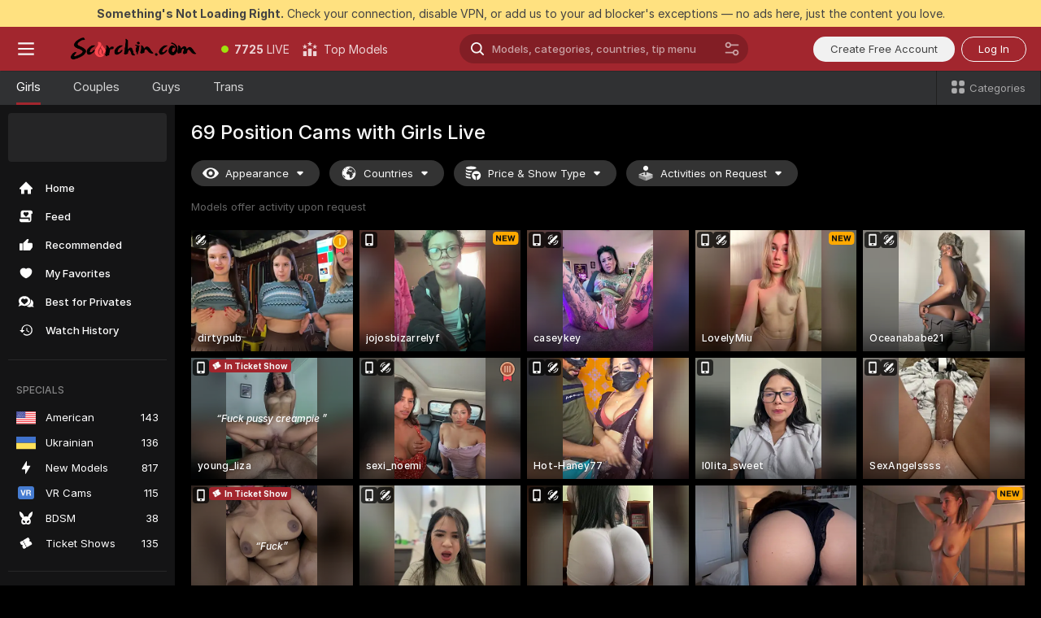

--- FILE ---
content_type: text/html; charset=utf-8
request_url: https://scorchin.com/girls/69-position?action=showTokensGiveawayModalDirectLink&affiliateId=0102266f53pq2sfluxhexjpae7o01urcl29l2wii6tnr4od1un4glcdapnw695az&landing=goToTheTag&realDomain=go.scorchin.com&sourceId=69position&stripbotVariation=NullWidget&userId=f1bc03569025cd4b84cc2034e14895a7d9375953ce101e23ee44825704d68adb
body_size: 96666
content:
<!doctype html><html lang="en"><head><meta charset="utf-8"><script>!function(){"use strict";!function(){var e=window.CSP_REPORT_URI;if(e){var i=new Set;document.addEventListener("securitypolicyviolation",(function(t){if("undefined"!=typeof fetch){var r=function(e){var i=e.violatedDirective&&-1!==e.violatedDirective.indexOf("eval"),t=e.effectiveDirective&&-1!==e.effectiveDirective.indexOf("eval"),r=e.sample&&-1!==e.sample.indexOf("eval");if(!e.blockedURI&&(i||t)||r)return"eval";if("string"==typeof e.blockedURI)try{return new URL(e.blockedURI).hostname}catch(i){return e.blockedURI}return null}(t);r&&i.has(r)||(r&&i.add(r),fetch(e,{method:"POST",headers:{"Content-Type":"application/json"},body:JSON.stringify({blockedURL:t.blockedURI,columnNumber:t.columnNumber,disposition:t.disposition,documentURL:t.documentURI,effectiveDirective:t.effectiveDirective,lineNumber:t.lineNumber,originalPolicy:t.originalPolicy,referrer:t.referrer,sample:t.sample,sourceFile:t.sourceFile,statusCode:t.statusCode})}).catch((function(e){return console.error("Error sending CSP report:",e)})))}}))}}()}()</script><title>69 Position Free Live Sex Cams with Naked Girls | Scorchin</title><meta data-helmet="1" property="og:title" content="69 Position Free Live Sex Cams with Naked Girls"><meta data-helmet="1" property="og:description" content="Watch LIVE these hot babes in 69 Position sex cams. ❤️ Enter their naked chat now and enjoy the show for FREE! 🔥"><meta data-helmet="1" name="description" content="Watch LIVE these hot babes in 69 Position sex cams. ❤️ Enter their naked chat now and enjoy the show for FREE! 🔥"><meta data-helmet="1" name="robots" content="index, follow, max-snippet:-1, max-video-preview:-1, max-image-preview:large"><script>window.ANALYTICS_CDN='https://assets.strpssts-ana.com/assets/'</script><meta name="theme-color" content="#303133"><meta http-equiv="Cache-Control" content="no-cache"><meta name="apple-mobile-web-app-capable" content="yes"><meta name="viewport" content="width=device-width,initial-scale=1"><meta name="RATING" content="RTA-5042-1996-1400-1577-RTA"><meta name="RATING" content="mature"><meta name="google" content="notranslate"><meta name="msapplication-square70x70logo" content="https://assets.striiiipst.com/assets/icons/mstile-70x70_scorchin.com.png?v=c4eb2254"><meta name="msapplication-square150x150logo" content="https://assets.striiiipst.com/assets/icons/mstile-150x150_scorchin.com.png?v=c4eb2254"><meta name="msapplication-square270x270logo" content="https://assets.striiiipst.com/assets/icons/mstile-270x270_scorchin.com.png?v=c4eb2254"><meta name="msapplication-wide310x150logo" content="https://assets.striiiipst.com/assets/icons/mstile-310x150_scorchin.com.png?v=c4eb2254"><meta name="msapplication-square310x310logo" content="https://assets.striiiipst.com/assets/icons/mstile-310x310_scorchin.com.png?v=c4eb2254"><style>:root{--primary:#a2262e;--primary-light:#fa5365;--primary-dark:#912229;--primary-border:#a2262e;--primary-modal:#a2262e;--primary-gradient:#a2262e;--header-logo-aspect-ratio:5.000;--footer-logo-aspect-ratio:5.000}.adblocker-notification{display:flex;position:relative;width:100vw;padding:8px 16px;background:#ffe180;color:#434343;z-index:10002;justify-content:center}</style><style>.disable-transition *{transition:none!important}</style><link rel='preload' href='https://assets.striiiipst.com/assets/bootstrap_dark.4e0461775156a4fa.css' as='style'><link media='screen and (max-width:1279px)' rel='preload' href='https://assets.striiiipst.com/assets/bootstrap_dark_mobile.4e0461775156a4fa.css' as='style'><link rel="preload" href="https://assets.striiiipst.com/assets/common/fonts/Inter-Regular.woff2?v=4.1" as="font" type="font/woff2" crossorigin="anonymous"><link rel="preload" href="https://assets.striiiipst.com/assets/common/fonts/Inter-Medium.woff2?v=4.1" as="font" type="font/woff2" crossorigin="anonymous"><link rel="preload" href="https://assets.striiiipst.com/assets/common/fonts/Inter-Bold.woff2?v=4.1" as="font" type="font/woff2" crossorigin="anonymous"><script>window.SPLIT_STYLE_CHUNKS={"settings_theme.2d7c516664bd90c6.css":true,"studios_theme.b04a5cfe04fa796b.css":true,"70930_theme.d730bc5ae657ccef.css":true,"models_theme.7e1a47873e77cc73.css":true,"about_theme.195ef9760504ffd4.css":true,"model-about_theme.7636af21f9299c8c.css":true,"bootstrap_theme.4e0461775156a4fa.css":true,"viewcam_theme.d43f893d8e546241.css":true,"79430_theme.fff118c98f42296d.css":true}</script><script>var PWA_API_DISCOVER_HOST="",AMPLITUDE_ALTERNATIVE_URL="loo3laej.com",AMPLITUDE_SR_CONFIG_ALTERNATIVE_URL="https://sr-client-cfg.amplitude.com/config",AMPLITUDE_SR_TRACK_ALTERNATIVE_URL="https://api-sr.amplitude.com/sessions/v2/track",ALTKRAFT_TOKEN="kfvhQPLZdst-3617045b97e5b4a1",FIREBASE_API_KEY="AIzaSyC8HXmH6EMTJ-zwRr4DSJoLThqyCp-cdgM",FIREBASE_PROJECT_ID="superchat-2d0d0",FIREBASE_MESSAGE_SENDER_ID="685102796556",ALTKRAFT_TOKEN_V3="2552uptpfSWT-3617045b97e5b4a1",VAPID_KEY_V3="BHmBXjSJ4uenluBFzVz2Yh3kiclqnT_gFyheaS9W3AE_SFXgX7ntwu6jW3GjAhPc01h9KkCn8gwkxCfm3uAo8DU",AMPLITUDE_KEY="19a23394adaadec51c3aeee36622058d",RELEASE_VERSION="11.5.20",GOOGLE_CLIENT_ID="496975381147-lnam683jun41jc8uaglmccl4vbv2js28.apps.googleusercontent.com",HAS_TWITTER_AUTH=!0,GTAG_TRACK_ID="UA-63657136-5",GTAG_TRACK_TYPE="UA",SITE_NAME="Scorchin",SENTRY_DSN="https://d8629522213649e7a4e0b63d14e1dc5f@sentry-public.stripchat.com/9",SENTRY_TRACES_SAMPLE_RATE="0.01",ERROR_REPORTING_ENABLED=true,LIGHT_LOGO_URL="",HEADER_LOGO_URL="https://assets.striiiipst.com/assets/icons/headerlogo_scorchin.com.png?v=0e897938",FOOTER_LOGO_URL="https://assets.striiiipst.com/assets/icons/footerlogo_scorchin.com.png?v=0e897938",APP_ICON_URL="https://assets.striiiipst.com/assets/icons/appicon_scorchin.com.png?v=c4eb2254",META_OG_IMAGE_URL="",WATERMARK_URL="https://assets.striiiipst.com/assets/icons/watermark_scorchin.com.png?v=0e897938",WHITE_LABEL_ID="scorchincom",IS_XHL_WL=!1,DEPLOY_ENV="production",WHITE_LABEL_HOST="scorchin.com",WHITE_LABEL_REDIRECT_URL="",THEME_ID="dark",CANONICAL_DOMAIN_NAME="",CANONICAL="https://stripchat.com",WEB_PUSH_ID="web.com.supportlivecam",MODELS_REGISTRATION_URL="https://go.scorchin.com/signup/model?targetDomain=stripchat.com&userId=f1bc03569025cd4b84cc2034e14895a7d9375953ce101e23ee44825704d68adb&sourceId=scorchin.com",STUDIOS_REGISTRATION_URL="https://go.scorchin.com/?targetDomain=stripchat.com&userId=f1bc03569025cd4b84cc2034e14895a7d9375953ce101e23ee44825704d68adb&sourceId=scorchin.com&path=/signup/studio",WEBMASTERS_REGISTRATION_URL="https://stripcash.com/sign-up/?userId=f1bc03569025cd4b84cc2034e14895a7d9375953ce101e23ee44825704d68adb",DEFAULT_INDEX_TAG_URL="girls",I18N_POSTFIX="",IS_I18N_SEO_IGNORE_CROWDIN=!1,IS_STREAMING_AVAILABLE=!1,IS_WL_PIXELATED=!1,IS_PIXELATED_STREAM_ENABLED=!1,IS_TAG_BASED_WL=!1,IS_HIDE_CONTENT=!1,UI_OVERRIDE="default",IS_ALT_WL=!1,SOCIAL_URLS={twitter:"https://twitter.com/ScorchinCams",instagram:"",snapchat:"",facebook:""}</script><script>!function(){var t="onErrorLoadScript=1";window.addEventListener("error",(function(e){var n=e.target;if(n&&n instanceof HTMLScriptElement&&"app"===n.getAttribute("data-stripchat-script")){var o=new Date(Date.now()+6e4);try{-1===document.cookie.indexOf(t)&&(document.cookie=t+";path=/;expires="+o.toUTCString(),setTimeout((function(){return location.reload()}),3e3))}catch(t){console.warn(t)}}}),!0)}()</script><script>var _jipt=[];_jipt.push(["project","stripchat"]),function(){var subdomainMatch=/^(ar|br|cs|da|de|es|fi|fr|el|hr|hu|id|it|ita|ja|ko|nl|no|pl|pol|pt|ro|ru|sk|sv|tr|vi|zh|ua|zt|th|ms|bn)(?=\..+\.).+/i.exec(location.hostname),aliasLocales={pol:"pl",ita:"it"},i18nScript="https://assets.striiiipst.com/assets/translations_en.ddb553347749e5.js",canvasPerformanceTest="https://assets.striiiipst.com/assets/canvas-performance-test.js";!function(){"use strict";var n={d:function(t,e){for(var i in e)n.o(e,i)&&!n.o(t,i)&&Object.defineProperty(t,i,{enumerable:!0,get:e[i]})},o:function(n,t){return Object.prototype.hasOwnProperty.call(n,t)}},t={};function e(n,t){window.SUBDOMAIN="en";try{if(/crowdinInContext=1/.test(document.cookie))return void(window.SUBDOMAIN="aa")}catch(n){console.warn(n)}n&&n.length>1&&(window.SUBDOMAIN=t[n[1]]||n[1])}function i(){try{document&&document.documentElement&&/(?:^|;\s*)c=/.test(document.cookie)&&document.documentElement.classList.add("cookie-accepted")}catch(n){}}function o(){if(window.LEGACY=!1,-1!==location.search.indexOf("es-legacy"))window.LEGACY=!0;else if(-1!==location.search.indexOf("es-modern"))window.LEGACY=!1;else try{if(!("IntersectionObserver"in window&&"Promise"in window&&"fetch"in window&&"WeakMap"in window&&"fromEntries"in Object&&"finally"in Promise.prototype))throw{};eval("const a = async ({ ...rest } = {}) => rest; let b = class {};"),window.LEGACY=!1}catch(n){window.LEGACY=!0}if(window.LEGACY)try{(new Image).src="/pixel/static/legacy?t=".concat(Date.now())}catch(n){}}function r(n){var t=n,e=null,i=function(){},o=function(n){};return"en"!==window.SUBDOMAIN&&(t=t.replace("_en","_"+window.SUBDOMAIN)),window.I18N_POSTFIX&&"default"!==window.I18N_POSTFIX&&(t=t.replace("translations","translations_"+window.I18N_POSTFIX)),"aa"===window.SUBDOMAIN&&(e="//cdn.crowdin.com/jipt/jipt.js"),window.I18N_SCRIPT_PROMISE=new Promise((function(n,t){i=n,o=t})),{i18nScript:t,jiptScript:e,resolveI18nPromise:i,rejectI18nPromise:o}}function c(){return{injectScript:function(n){var t=n.src,e=n.onLoad,i=n.onError,o=n.fetchPriority,r=document.createElement("script");r.setAttribute("data-stripchat-script","app"),r.setAttribute("data-stripchat-script","app"),r.addEventListener("load",(function(){null==e||e(t)})),r.addEventListener("error",(function(n){null==i||i(n.error)})),o&&(r.fetchPriority?r.fetchPriority=o:"high"===o&&function(n){var t=document.createElement("link");t.rel="preload",t.as="script",t.href=n,document.head.appendChild(t)}(t)),r.async=!0,r.src=t,document.head.appendChild(r)}}}function a(n,t,a,s){e(n,s),o(),i(),window.STATIC_PATH_REPLACED="https://assets.striiiipst.com/assets";var d=r(t),w=d.i18nScript,l=d.jiptScript,u=d.resolveI18nPromise,p=d.rejectI18nPromise,f=c().injectScript;function m(){window.IS_LOADED=!0}window.HANDLE_LATE_LOADABLE_SCRIPT=function(n){f({src:n})},f({src:w,onLoad:function(){return u()},onError:function(n){return p(n)}}),l&&f({src:l}),f({src:a}),window.IS_LOADED=!1,"complete"===document.readyState?m():window.addEventListener("load",m)}a(subdomainMatch,i18nScript,canvasPerformanceTest,aliasLocales)}()}()</script><script async data-stripchat-script="app" fetchpriority="high" src='https://assets.striiiipst.com/assets/corejs-75349.9e240b24a5ffbb27.js'></script><script async data-stripchat-script="app" fetchpriority="high" src='https://assets.striiiipst.com/assets/redux-48526.e096bd9b05468601.js'></script><script async data-stripchat-script="app" fetchpriority="high" src='https://assets.striiiipst.com/assets/vendors-52341.92eb5ec4906e323b.js'></script><script async data-stripchat-script="app" fetchpriority="high" src='https://assets.striiiipst.com/assets/main.f66a61c6cd6bd2d5.js'></script><script async data-stripchat-script="app" fetchpriority="high" src='https://assets.striiiipst.com/assets/react-65374.75ecb9d186acb3c1.js'></script><script async data-stripchat-script="app" fetchpriority="high" src='https://assets.striiiipst.com/assets/redux-33349.fe7bd84d566cd749.js'></script><script async data-stripchat-script="app" fetchpriority="high" src='https://assets.striiiipst.com/assets/vendors-90362.400a0b23f384ff8f.js'></script><script async data-stripchat-script="app" fetchpriority="high" src='https://assets.striiiipst.com/assets/bootstrap.732905afa5497a6c.js'></script><script async data-stripchat-script="app" src='https://assets.striiiipst.com/assets/offlineModels.9407a36b44c8512a.js'></script><script>window.SSR_ICONS = ["menu","dot","best-models","search-ds","filter-slider-ds","menu-mobile","sort","categories-2","close-2","close-3","home","feed","recommended","favorited","locked","watch-history","lightning","badge-vr-ds","bunny-mask","ticket-ds","interactive-toy-ds","mobile","sparks-dark","categories-ds","i18n","close-arrow","eye-ds","globe-ds","tokens-stripchat-logo-ds","joystick-vert-ds","triangle-arrow-down-ds","medal-1","ticket","medal-3","x-logo-ds"]</script><script>!function(){"use strict";var t,n,o="http://www.w3.org/2000/svg",e=!1,a=[],r=function(){var n;t||((t=document.getElementById("svgDefs"))||((t=document.createElementNS(o,"defs")).id="svgDefs",(n=document.createElementNS(o,"svg")).style.display="none",n.appendChild(t)),document.body.appendChild(n))},c=function(o,c){n||(n=document.createDocumentFragment()),n.appendChild(o),c&&a.push(c),e||(requestAnimationFrame((function(){n&&(r(),t.appendChild(n),a.forEach((function(t){return t()})),a=[],n=void 0,e=!1)})),e=!0)},s=!1,i={},u=function(t){var n=i[t];(null==n?void 0:n.svgData)&&function(t,n,e){var a=t[0],r=t[1],s=document.createElementNS(o,"symbol");s.id="".concat("icons","-").concat(n),s.innerHTML=a,s.setAttribute("viewBox",r),c(s,e)}(n.svgData,t,(function(){n.callbacks.forEach((function(t){return t()})),n.callbacks=[],n.errorCallbacks=[],delete n.svgData,n.status="rendered"}))},d=function(t,n,o){try{var e=i[t]||{status:"init",callbacks:[],errorCallbacks:[]};if(i[t]=e,"rendered"===e.status)return void(null==n||n());n&&e.callbacks.push(n),o&&e.errorCallbacks.push(o),"init"===e.status&&(e.status="loading",function(t,n,o){var e="".concat(window.STATIC_PATH_REPLACED,"/svg-icons/").concat(t,".json?").concat("228772a3");if("undefined"==typeof fetch){var a=new XMLHttpRequest;a.open("GET",e),a.onload=function(){200!==a.status&&o(Error("Cannot load ".concat(t,". Status ").concat(a.status)));try{var e=JSON.parse(a.responseText);n(e)}catch(n){o(Error("Cannot parse ".concat(t," json")))}},a.onerror=function(){return o(Error("Cannot load ".concat(t)))},a.send()}else fetch(e,{priority:"low"}).then((function(t){if(!t.ok)throw Error("Status ".concat(t.status));return t.json()})).then((function(t){n(t)})).catch((function(n){o(Error("Cannot load ".concat(t,". ").concat(null==n?void 0:n.message)))}))}(t,(function(n){e.status="loaded",e.svgData=n,s&&u(t)}),(function(n){e.errorCallbacks.forEach((function(t){return t(n)})),delete i[t]})))}catch(t){console.error(t)}},l=function(){if(!s){s=!0;try{Object.keys(i).filter((function(t){var n;return"loaded"===(null===(n=i[t])||void 0===n?void 0:n.status)})).forEach((function(t){u(t)}))}catch(t){console.error(t)}}};window.SSR_ICONS&&window.SSR_ICONS.forEach((function(t){return d(t)})),"loading"!==document.readyState&&l(),window.svgLoader={importIcon:d,onDomReady:l}}()</script><script>window.CONFIG_PRELOADER_SSR_DATA = {"mode":"guest"};</script><script>!function(){"use strict";var n,t=new RegExp("(?:^|;\\s*)".concat("avStartedAt","=([^;]*)")),e=function(){try{var n=function(n){var e=n.match(t);return(null==e?void 0:e[1])?decodeURIComponent(e[1]):null}(document.cookie);return null!=n&&!Number.isNaN(n)&&new Date(n).getTime()>0?n:null}catch(n){return null}},i=function(n,t){var e=t.requestPath;return n.get("/v3/config/initial-dynamic",{requestPath:e},{withResponseHeaders:!0})},r={5:"ServerError",4:"ClientError"},a="NetworkError",o=function(n){var t;return null!==(t=r[Math.floor(n/100)])&&void 0!==t?t:a},c=(n="/api/front",{get:function(t,e){var i=arguments.length>2&&void 0!==arguments[2]?arguments[2]:{},r=i.headers,c=i.withResponseHeaders,s=new Headers;if(s.append("Accept","application/json"),s.append("Front-Version",window.RELEASE_VERSION||""),r){var u=function(n){var t=r[n];Array.isArray(t)?t.forEach((function(t){return s.append(n,t)})):t&&s.append(n,t)};for(var f in r)u(f)}var d=n+t;if(e&&"object"==(void 0===e?"undefined":e&&"undefined"!=typeof Symbol&&e.constructor===Symbol?"symbol":typeof e)){var l=new window.URLSearchParams;for(var h in e){var g=e[h];g&&l.append(h,"".concat(g))}d+="?".concat(l.toString())}return fetch(d,{headers:s}).catch((function(n){throw Object.assign(n,{name:a,source:"preloaderApi"})})).then((function(n){if(!n.ok){var t=Error("".concat(n.status," ").concat(n.statusText));throw Object.assign(t,{name:o(n.status),source:"preloaderApi"}),t}return n.json().then((function(t){return c?Object.assign(t,{responseHeaders:Object.fromEntries(n.headers.entries())}):t}))}))}});window.configPreloaderCache=function(){var n=window.CONFIG_PRELOADER_SSR_DATA;delete window.CONFIG_PRELOADER_SSR_DATA;var t={};if("guest"===(null==n?void 0:n.mode)){var r={requestPath:window.location.pathname},a=i(c,r);a.catch((function(){})),t.initialDynamicConfigPromise={promise:a,params:r}}else if("user"===(null==n?void 0:n.mode)){var o={requestPath:window.location.pathname},s=i(c,o),u={avStartedAt:e()||void 0},f=c.get("/v3/config/dynamic",u,{withResponseHeaders:!0,ssrCache:function(n){return n.requestInfo,null}}),d=s.then((function(n){var t=n.initialDynamic.jwtToken;return t?function(n){var t=arguments.length>1&&void 0!==arguments[1]?arguments[1]:{};return n.get("/abtests/config",{},{withJwtAuth:!0,headers:t})}(c,{Authorization:t}):null})),l={isTagBasedWl:n.isTagBasedWl},h=s.then((function(n){var t=n.initialDynamic.jwtToken;return function(n,t){var e=arguments.length>2&&void 0!==arguments[2]?arguments[2]:{};return n.get("/tags/config/dynamic",t,{headers:e,withJwtAuth:!0,ssrCache:function(n){return n.requestInfo,null}})}(c,l,t?{Authorization:t}:{})}));s.catch((function(){})),f.catch((function(){})),d.catch((function(){})),h.catch((function(){})),t.staticConfig=n.staticConfig,t.featuresConfig=n.featuresConfig,t.initialStaticConfig=n.initialStaticConfig,t.tagsStaticConfig=n.tagsStaticConfig,t.abTestsConfig=n.abTestsConfig,t.initialDynamicConfigPromise={promise:s,params:o},t.dynamicConfigPromise={promise:f,params:u},t.abTestsServerPromise=d,t.dynamicTagsConfigPromise={promise:h,params:l}}return t}()}()</script><link rel="manifest" href="/manifest.json"><link data-helmet="1" rel="alternate" href="https://stripchat.com/girls/69-position" hreflang="x-default"><link data-helmet="1" rel="alternate" href="https://stripchat.com/girls/69-position" hreflang="en"><link data-helmet="1" rel="alternate" href="https://de.stripchat.com/girls/69-position" hreflang="de"><link data-helmet="1" rel="alternate" href="https://fr.stripchat.com/girls/69-position" hreflang="fr"><link data-helmet="1" rel="alternate" href="https://es.stripchat.com/girls/69-position" hreflang="es"><link data-helmet="1" rel="alternate" href="https://ita.stripchat.com/girls/69-position" hreflang="it"><link data-helmet="1" rel="alternate" href="https://nl.stripchat.com/girls/69-position" hreflang="nl"><link data-helmet="1" rel="alternate" href="https://pt.stripchat.com/girls/69-position" hreflang="pt"><link data-helmet="1" rel="alternate" href="https://br.stripchat.com/girls/69-position" hreflang="pt-BR"><link data-helmet="1" rel="alternate" href="https://el.stripchat.com/girls/69-position" hreflang="el"><link data-helmet="1" rel="alternate" href="https://ua.stripchat.com/girls/69-position" hreflang="uk"><link data-helmet="1" rel="alternate" href="https://pol.stripchat.com/girls/69-position" hreflang="pl"><link data-helmet="1" rel="alternate" href="https://ru.stripchat.com/girls/69-position" hreflang="ru"><link data-helmet="1" rel="alternate" href="https://ro.stripchat.com/girls/69-position" hreflang="ro"><link data-helmet="1" rel="alternate" href="https://hu.stripchat.com/girls/69-position" hreflang="hu"><link data-helmet="1" rel="alternate" href="https://cs.stripchat.com/girls/69-position" hreflang="cs"><link data-helmet="1" rel="alternate" href="https://hr.stripchat.com/girls/69-position" hreflang="hr"><link data-helmet="1" rel="alternate" href="https://sk.stripchat.com/girls/69-position" hreflang="sk"><link data-helmet="1" rel="alternate" href="https://no.stripchat.com/girls/69-position" hreflang="no"><link data-helmet="1" rel="alternate" href="https://sv.stripchat.com/girls/69-position" hreflang="sv"><link data-helmet="1" rel="alternate" href="https://da.stripchat.com/girls/69-position" hreflang="da"><link data-helmet="1" rel="alternate" href="https://fi.stripchat.com/girls/69-position" hreflang="fi"><link data-helmet="1" rel="alternate" href="https://ja.stripchat.com/girls/69-position" hreflang="ja"><link data-helmet="1" rel="alternate" href="https://ko.stripchat.com/girls/69-position" hreflang="ko"><link data-helmet="1" rel="alternate" href="https://zh.stripchat.com/girls/69-position" hreflang="zh"><link data-helmet="1" rel="alternate" href="https://zt.stripchat.com/girls/69-position" hreflang="zh-Hant"><link data-helmet="1" rel="alternate" href="https://th.stripchat.com/girls/69-position" hreflang="th"><link data-helmet="1" rel="alternate" href="https://bn.stripchat.com/girls/69-position" hreflang="bn"><link data-helmet="1" rel="alternate" href="https://id.stripchat.com/girls/69-position" hreflang="id"><link data-helmet="1" rel="alternate" href="https://ms.stripchat.com/girls/69-position" hreflang="ms"><link data-helmet="1" rel="alternate" href="https://vi.stripchat.com/girls/69-position" hreflang="vi"><link data-helmet="1" rel="alternate" href="https://ar.stripchat.com/girls/69-position" hreflang="ar"><link data-helmet="1" rel="alternate" href="https://tr.stripchat.com/girls/69-position" hreflang="tr"><link data-helmet="1" rel="preconnect" href="https://edge-hls.doppiocdn.com"><link data-helmet="1" rel="canonical" href="https://stripchat.com/girls/69-position"><link rel='stylesheet' data-href='bootstrap_theme.4e0461775156a4fa.css' href='https://assets.striiiipst.com/assets/bootstrap_dark.4e0461775156a4fa.css'><link media='screen and (max-width:1279px)' rel='stylesheet' data-href='bootstrap_theme_mobile.4e0461775156a4fa.css' href='https://assets.striiiipst.com/assets/bootstrap_dark_mobile.4e0461775156a4fa.css'><link rel="icon" sizes="16x16" href="https://assets.striiiipst.com/assets/icons/favicon-16x16_scorchin.com.png?v=c4eb2254"><link rel="icon" sizes="32x32" href="https://assets.striiiipst.com/assets/icons/favicon-32x32_scorchin.com.png?v=c4eb2254"><link rel="icon" sizes="196x196" href="https://assets.striiiipst.com/assets/icons/favicon-196x196_scorchin.com.png?v=c4eb2254"><link rel="icon" sizes="512x512" href="https://assets.striiiipst.com/assets/icons/favicon-512x512_scorchin.com.png?v=c4eb2254"><link rel="mask-icon" href="https://assets.striiiipst.com/assets/icons/mask-icon_scorchin.com.png"><link rel="apple-touch-icon" sizes="120x120" href="https://assets.striiiipst.com/assets/icons/apple-touch-icon-120x120_scorchin.com.png?v=c4eb2254"><link rel="apple-touch-icon" sizes="152x152" href="https://assets.striiiipst.com/assets/icons/apple-touch-icon-152x152_scorchin.com.png?v=c4eb2254"><link rel="apple-touch-icon" sizes="167x167" href="https://assets.striiiipst.com/assets/icons/apple-touch-icon-167x167_scorchin.com.png?v=c4eb2254"><link rel="apple-touch-icon" sizes="180x180" href="https://assets.striiiipst.com/assets/icons/apple-touch-icon-180x180_scorchin.com.png?v=c4eb2254"><link rel="dns-prefetch" href="//img.strpst.com"><link rel="preconnect" href="//img.strpst.com"><link rel="preconnect" href="/api/front"></head><body class="disable-transition"><!--
    release_version: 11.5.20
    branch: production
    revision: 8798c99a8ca01637d9c3fa018e72cf4623798935
    template_version: 6263bd78
  --><script>window.svgLoader.onDomReady()</script><script>!function(){"use strict";for(var e={SIGNUP:"signup",LOGIN:"login",FAN_CLUB_SUBSCRIPTION:"fanClubSubscription"},t=/^(http|https):\/\/([^/]*)(xhamster(live)?|strip(dev|chat))\.(com|local|dev)\/?/,o={AUTO_SPY:"autoSpy",COPY_GIFT_LINK:"copyGiftLink",SHOW_INSTALL_PWA_MODAL:"showInstallPwaModal",TWO_FACTOR_AUTHORIZATION:"2fa",GOLD_MEMBERSHIP_SUBSCRIBE_DIRECT_LINK:"goldMembershipSubscribeDirectLink",SIGN_UP_MODAL_DIRECT_LINK:"signUpModalDirectLink",SIGN_UP_PREFILLED:"signUpPrefilled",SIGN_UP_MODAL_DIRECT_LINK_INTERACTIVE:"signUpModalDirectLinkInteractive",SIGN_UP_MODAL_DIRECT_LINK_INTERACTIVE_CLOSE:"signUpModalDirectLinkInteractiveClose",SHOW_TOKENS_GIVEAWAY_MODAL_DIRECT_LINK:"showTokensGiveawayModalDirectLink",CARD_VERIFICATION_BONUS_PACKAGE:"cardVerificationBonusPackage",BUY_TOKENS_PROMO:"buyTokensPromo",SIGN_UP_PROMO:"signUpPromo",MODEL_FILTER_APPLY_SORT_BY:"sortBy",MODEL_CHAT_TAB_TOGGLE:"toggleTab",PERSONAL_NOTIFICATIONS:"personalNotifications",LOGIN_FROM_WHITELABEL:"loginFromWhiteLabel",OPEN_NOTIFICATIONS_CENTER:"openNotificationsCenter",INVISIBLE_MODE:"invisibleMode",REDEEM_CODE:"redeemCode",OPEN_CHAT:"openChat",OPEN_PRIVATE_MODAL:"openPrivateModal",OPEN_FAN_CLUB_MODAL:"openFanClubModal",OPEN_SEND_TIP_DIALOG:"openSendTipDialog",OPEN_BUY_TOKENS_MODAL:"openBuyTokensModal",OPEN_GUEST_ON_BORDING:"openGuestOnBoarding",LOGIN_BY_LINK:"loginByLink",CONNECT_STUDIO:"connectStudio",EXTRA_VERIFICATION:"extraVerification",OPEN_AGE_VERIFICATION:"openAgeVerification",MAIN_PERSON_EMAIL_VERIFICATION:"connectMainPerson",TWITTER_AUTH:"twitterAuth",GOOGLE_AUTH:"googleAuthorization",OPEN_CONFIRM_CONNECT_TO_STUDIO_MODAL:"openConfirmConnectToStudioModal",USERNAME_NOT_ALLOWED:"usernameNotAllowed",SHOW_STREAMING_APP_MODAL:"showStreamingAppModal"},n={},i=location.search.substring(1).split("&"),_=0;_<i.length;_++){var r=i[_].split("=");n[r[0]]=r[1]}var I=function(e,t){if(!t)return!1;for(var o=Object.keys(e),n=0;n<o.length;n++)if(e[o[n]]===t)return!0;return!1},a=!1;try{a=document.cookie.indexOf("isVisitorsAgreementAccepted=1")>=0}catch(e){console.warn(e)}var O=function(){var i=n.affiliateId||localStorage.getItem("affiliateId"),_=n.userId,r=n.sauid,a=n.action,O=n.showModal,E=I(o,a)||I(e,O);if(i||_||E||r)return!0;var N=document.referrer,T=!1;try{(function(e,t){if(!e)return!1;try{var o=new URL(e),n=new URL(t);return o.host===n.host}catch(e){return!1}})(N,location.href)&&(T=!0)}catch(e){return!1}return t.test(N)&&!T}(),E=/^\/buy-tokens(\/(success|failure))?\/?$/.test(window.location.pathname);!n.agev&&(a||O||E)&&document.body.classList.add("visitor-agreement-hidden")}()</script><script>!function(){"use strict";var e=!1,n=function(e,n,d){var o=document.createElement("div");return o.className=n,d&&(o.id=d),e.appendChild(o),o};function d(){if(!e&&(e=!0,!("__PRELOADED_STATE__"in window)))for(var d=n(document.body,"loader","body_loader"),o=n(d,"fading-circle centered"),c=1;c<=12;c++)n(o,"loader-circle".concat(c," loader-circle"))}window.initLoader=d,document.addEventListener("DOMContentLoaded",d,{once:!0})}()</script><script>!function(){function i(i,o){var n=[i,"expires=Thu, 01 Jan 1970 00:00:00 GMT"];o&&n.push("domain="+o),document.cookie=n.join(";"),n.push("path=/"),document.cookie=n.join(";")}var o,n,e,t,a,c=0;try{c=document.cookie.length}catch(i){console.warn(i)}var l=c>=5e3;(c>=4e3||l)&&(l&&function(){for(var o=document.cookie.split(";"),n=location.hostname,e=0;e<o.length;e++){var t=o[e].split("=")[0].trim()+"=";i(t,null),i(t,n),i(t,"."+n);for(var a=0;!((a=n.indexOf(".",a+1))<0);)i(t,n.substring(a)),i(t,n.substring(a+1))}}(),n=(o={limit:5,interval:1e3,payload:{size:c},callback:function(){l&&document.location.reload()}}).payload,e=o.limit,t=o.interval,a=0,function i(){if(!(++a>=e)){if(!window.__logger)return void setTimeout(i,t);window.__logger.patchDestinations({kibana:{skipSampling:!0}}).withKey("Cookie limit exceeded").warn(n)}}())}()</script><svg style="height:0;width:0;display:block"><defs><symbol id="site_logo_header" viewBox="0 0 1250 250"><image href="https://assets.striiiipst.com/assets/icons/headerlogo_scorchin.com.png?v=0e897938"></image></symbol><symbol id="site_logo_footer" viewBox="0 0 1250 250"><image href="https://assets.striiiipst.com/assets/icons/footerlogo_scorchin.com.png?v=0e897938"></image></symbol></defs></svg><div id="agreement-root"><div class="full-cover modal-wrapper visitors-agreement-modal"><div class="modal-content modal-header-none"><div class="background-wrapper hide-gender-switcher"><div class="visitors-agreement-bg-gradient"><div class="visitors-agreement-bg-gradient__gender visitors-agreement-bg-gradient__gender--no-gender"></div></div><div class="content-wrapper"><div class="content-container"><div class="site-logo-wrapper site-logo-wrapper-girls"><div class="header-logo header-logo-no-responsive"><svg><use xlink:href="#site_logo_header"></use></svg></div></div><div class="site-description">We are creating a better experience for 18+ LIVE entertainment. Join our open-minded community &amp; start interacting now for FREE.</div><button autofocus="" class="btn btn-apply-alter btn-inline-block btn-large btn-visitors-agreement-accept" type="button">I&#x27;m Over 18</button><div class="agreement-terms"><span class="">By entering and using this website, you confirm you’re over 18 years old and agree to be bound by the <a rel="nofollow" href="/terms">Terms of Use</a> and <a rel="nofollow" href="/privacy">Privacy Policy</a></span> <span class=""><a rel="nofollow" href="/2257">18 U.S.C. 2257 Record-Keeping Requirements Compliance Statement.</a></span><br/>If you provide sensitive personal data, by entering the website, you give your explicit consent to process this data to tailor the website to your preferences.<span class="parental-control">If you’re looking for a way to restrict access for a minor, see our <a rel="nofollow" href="/parental-control"> Parental Control Guide </a></span></div><hr class="visitors-agreement-modal-divider"/></div><div class="content-container"><a class="decline-link visitors-agreement-decline" href="https://google.com/" rel="noopener noreferrer nofollow">Exit Here</a><div class="warnings"><p><span class="">THIS WEBSITE CONTAINS MATERIAL THAT IS <strong>SEXUALLY EXPLICIT</strong>.</span> <span class="">You must be at least eighteen (18) years of age to use this Website, unless the age of majority in your jurisdiction  is greater than eighteen (18) years of age, in which case you must be at least the age of majority in your jurisdiction. Use of this Website is not permitted where prohibited by law.</span></p><p><span class="">This Website also requires the use of cookies. More information about our cookies can be found at our <a rel="nofollow" href="/privacy">Privacy Policy</a>. BY ENTERING THIS WEBSITE AND USING THIS WEBSITE YOU AGREE TO THE USE OF COOKIES AND ACKNOWLEDGE THE PRIVACY POLICY.</span><br/>All models were 18 and over at the time of the creation of such depictions.</p></div><div class="label-link-block"><a href="https://www.rtalabel.org/?content=validate&amp;ql=b9b25de5ba5da974c585d9579f8e9d49&amp;rating=RTA-5042-1996-1400-1577-RTA" class="label-link" target="_blank" rel="noopener noreferrer nofollow" aria-label="RTA"><img alt="rta-logo" class="icon icon-rta-logo icon-static" src="https://assets.striiiipst.com/assets/common/images/static-icons/rta-logo.png"/></a><div class="label-link"><img alt="safe-labeling" class="icon icon-safe-labeling icon-static" src="https://assets.striiiipst.com/assets/common/images/static-icons/safe-labeling.png"/></div><a href="https://www.asacp.org/?content=validate&amp;ql=b9b25de5ba5da974c585d9579f8e9d49" class="label-link" target="_blank" rel="noreferrer noopener nofollow" aria-label="ASACP"><img alt="asacp" class="icon icon-asacp icon-static" src="https://assets.striiiipst.com/assets/common/images/static-icons/asacp.png"/></a><a href="https://pineapplesupport.org/about-pineapple-support/" class="label-link" target="_blank" rel="noreferrer noopener nofollow" aria-label="Go to Pineapple support"><img alt="pineapple-support" class="icon icon-pineapple-support icon-static" src="https://assets.striiiipst.com/assets/common/images/static-icons/pineapple-support.png"/></a></div></div></div></div></div></div></div><script>!function(){var e=1>=Math.floor(100*Math.random()),t=function(){return e&&/stripchat|xhamsterlive/.test(location.hostname)},n=document.querySelector(".visitors-agreement-decline");if(n){var r=document.querySelector("html");!document.body.classList.contains("visitor-agreement-hidden")&&(r.classList.add("disable-scroll"),t()&&(document.createElement("img").src="/pixel/agreement/display")),window.__visitorsAgreementDeclineHandler=function(e){if(t()){e.preventDefault();var n=document.createElement("img");n.onload=n.onerror=function(){location.href=e.target.href},n.src="/pixel/agreement/exit"}},n.addEventListener("click",window.__visitorsAgreementDeclineHandler),window.__visitorsAgreementAcceptPixelEvent=function(){t()&&(document.createElement("img").src="/pixel/agreement/ok")};var i=document.querySelector(".btn-visitors-agreement-accept");window.__visitorsAgreementAcceptHandler=function(){r.classList.remove("disable-scroll"),window.__isVisitorsAgreementAcceptedBeforeClientFetched=!0;try{document.cookie="isVisitorsAgreementAccepted=1"}catch(e){console.warn(e)}var e=document.querySelector(".visitors-agreement-modal"),t=e.querySelector(".hide-gender-switcher"),n=e.querySelector('input[name="visitors-agreement-gender-switcher"]:checked');if(n&&!t)try{var i=new Date;localStorage.setItem("18PlusGenderSelected",JSON.stringify(n.value));var o=i.setFullYear(i.getFullYear()+1)-Date.now();localStorage.setItem("18PlusGenderSelected_expires",JSON.stringify(o))}catch(e){console.warn(e)}switch(null==n?void 0:n.value){case"men":window.location.href="/men";break;case"trans":window.location.href="/trans";break;default:document.body.classList.add("visitor-agreement-hidden")}window.__visitorsAgreementAcceptPixelEvent()},i.addEventListener("click",window.__visitorsAgreementAcceptHandler),window.__syncVisitorsAgreementWithApp=function(){n.removeEventListener("click",window.__visitorsAgreementDeclineHandler),i.removeEventListener("click",window.__visitorsAgreementAcceptHandler)}}}()</script><div id="portal-root"></div><!--LEGACY-BROWSER-NOTIFICATION-OPEN--><div id="legacy-browser-notification-root" style="position:relative;z-index:10001"></div><script>!function(){var n,e,t="legacy-browser-notification",o="legacy-browser-notification-text",i="legacy-browser-notification-close",r="notifications.recommendationBrowserForPlaying",a="notifications.recommendationBrowserForSamsungPlaying",c={chrome:{href:"https://www.google.com/chrome/",title:"Google Chrome"},firefox:{href:"https://www.mozilla.org/firefox/new/",title:"Firefox"},safari:{href:"https://www.apple.com/safari/",title:"Safari"}},l="legacyBrowserRecommendationDismissed",s=function(){try{window.localStorage.setItem(l,"true"),window.localStorage.setItem("".concat(l,"_expires"),String(Date.now()+6048e5))}catch(n){}},d=(e=f({[r]:"You’re using an outdated browser. To avoid any problems, we strongly recommend using {#chrome/} or {#firefox/}",[a]:"To avoid any problems with quality, we strongly recommend using {#chrome/}"}[n=/SamsungBrowser/i.test(navigator.userAgent||"")?a:r]),{messageId:n,textHtml:e}),p=d.messageId,m=d.textHtml;function f(n){if(!n)return"";for(var e=n.split(/\{#(chrome|firefox|safari)\/\}/g),t="",o=0;o<e.length;o++){var i=e[o],r=o%2!=0&&i in c;if(o%2==0)i&&(t+=g(i));else if(r){var a=c[i];t+='<a href="'.concat(a.href,'" target="_blank" rel="nofollow noopener noreferrer" style="color:inherit;text-decoration:underline">').concat(g(a.title),"</a>")}}return t}function g(n){return String(n).replace(/&/g,"&amp;").replace(/</g,"&lt;").replace(/>/g,"&gt;").replace(/"/g,"&quot;").replace(/'/g,"&#39;")}window.LEGACY&&!function(){try{var n=window.localStorage.getItem("".concat(l,"_expires"));if(!n)return!1;var e=Number(n);return!Number.isNaN(e)&&(e<Date.now()?(window.localStorage.removeItem(l),window.localStorage.removeItem("".concat(l,"_expires")),!1):null!=window.localStorage.getItem(l))}catch(n){return!1}}()&&(window.I18N_SCRIPT_PROMISE||Promise.resolve()).then((function(){try{var n=window.I18n.trans({messageId:p,currentLocale:window.SUBDOMAIN});return n?f(n):m}catch(n){return m}})).catch((function(){return m})).then((function(n){!function(){try{var n=window.svgLoader;"function"==typeof(null==n?void 0:n.importIcon)&&(n.importIcon("exclamation"),n.importIcon("close-ds"))}catch(n){}}();var e=document.createElement("template");e.innerHTML=function(){var n=arguments.length>0&&void 0!==arguments[0]?arguments[0]:"",e="#434343";return'\n    <div\n      id="'.concat(t,'"\n      role="status"\n      aria-live="polite"\n      style="\n        display:flex;\n        background:').concat("#ffe180",";\n        color:").concat(e,';\n        box-shadow:0 1px 0 rgba(0,0,0,.08);\n        width:100%;\n        flex: 0 0 auto;\n        align-items: flex-start;\n      ">\n\n      <div\n        style="\n          display:flex;\n          flex-direction:row;\n          align-items: flex-start;\n          justify-content:center;\n          gap:0 12px;\n          padding: 4px 0 4px 12px;\n          flex: 1 0 0;\n          align-self: stretch;\n        "\n      >\n        <style>\n          #').concat(o," { font-size: 14px; line-height: 20px; }\n          @media (min-width: 1023px) {\n            #").concat(o,' { font-size: 16px; line-height: 22px; }\n          }\n        </style>\n        <svg \n          viewBox="0 0 24 24" \n          aria-hidden="true" \n          style="\n            width:20px;\n            min-width: 20px;\n            height:20px;\n            color:').concat(e,';\n            display:block;\n            top: 10px;\n            position: relative;\n          ">\n          <use href="#icons-exclamation" xlink:href="#icons-exclamation"></use>\n        </svg>\n        <div\n          id="').concat(o,'"\n          style="\n            color: ').concat(e,';\n            flex-flow: row wrap;\n            gap: 8px 12px;\n            padding-bottom: 8px;\n            padding-top: 8px;\n          "\n        >').concat(n,'</div>\n      </div>\n      <button\n        id="').concat(i,'"\n        type="button"\n        aria-label="Close"\n        style="\n          position:relative;\n          top: 8px;\n          right: 8px;\n          padding-left: 16px;\n          background:transparent;\n          border:0;\n          color:').concat(e,';\n          cursor:pointer;\n          font-size:20px;\n          line-height:1;\n          opacity:.7;\n        "\n      >\n        <svg \n          viewBox="0 0 24 24"\n          aria-hidden="true"\n          style="\n            width:20px;\n            height:20px;\n            display:block;\n            min-width: 20px;\n          ">\n          <use href="#icons-close-ds" xlink:href="#icons-close-ds"></use>\n        </svg>\n      </button>\n    </div>\n  ')}(n).trim();var r=e.content.firstElementChild;if(r&&r instanceof HTMLElement&&!document.getElementById(t)){var a=document.getElementById("legacy-browser-notification-root");if(a)a.appendChild(r);else{var c=document.getElementById("body");(null==c?void 0:c.parentNode)?c.parentNode.insertBefore(r,c):document.body.firstChild?document.body.insertBefore(r,document.body.firstChild):document.body.appendChild(r)}var l=document.getElementById(i);l&&l.addEventListener("click",(function(){var n=document.getElementById(t);n&&(n.style.display="none"),s()}))}}))}()</script><!--LEGACY-BROWSER-NOTIFICATION-CLOSE--><div id="body"><!--EARLY-FLUSH-CHUNK-END--><div class="tooltip-v2-portal-container" id="body-container"></div><svg class="user-level-badge-filters" xmlns="http://www.w3.org/2000/svg"><defs><linearGradient id="user-level-badge-filter-grey" x1=".5" y1="0" x2=".5" y2="1" gradientTransform="matrix(88.809 0 0 97.645 5.595 1.178)" gradientUnits="userSpaceOnUse"><stop offset="0%" stop-color="#C2C2C2"></stop><stop offset="100%" stop-color="#333333"></stop></linearGradient><linearGradient id="user-level-badge-filter-bronze" x1=".5" y1="0" x2=".5" y2="1" gradientTransform="matrix(88.809 0 0 97.645 5.595 1.178)" gradientUnits="userSpaceOnUse"><stop offset="0%" stop-color="#FFA666"></stop><stop offset="100%" stop-color="#6B2D00"></stop></linearGradient><linearGradient id="user-level-badge-filter-silver" x1=".5" y1="0" x2=".5" y2="1" gradientTransform="matrix(88.809 0 0 97.645 5.595 1.178)" gradientUnits="userSpaceOnUse"><stop offset="0%" stop-color="#CAD5E2"></stop><stop offset="100%" stop-color="#2E4156"></stop></linearGradient><linearGradient id="user-level-badge-filter-gold" x1=".5" y1="0" x2=".5" y2="1" gradientTransform="matrix(88.809 0 0 97.645 5.595 1.178)" gradientUnits="userSpaceOnUse"><stop offset="0%" stop-color="#FFC80F"></stop><stop offset="100%" stop-color="#7E3A01"></stop></linearGradient><linearGradient id="user-level-badge-filter-diamond" x1=".5" y1="0" x2=".5" y2="1" gradientTransform="matrix(88.809 0 0 97.645 5.595 1.178)" gradientUnits="userSpaceOnUse"><stop offset="0%" stop-color="#EF33FF"></stop><stop offset="100%" stop-color="#560198"></stop></linearGradient><linearGradient id="user-level-badge-filter-royal" x1=".5" y1="0" x2=".5" y2="1" gradientTransform="matrix(88.809 0 0 97.645 5.595 1.178)" gradientUnits="userSpaceOnUse"><stop offset="0%" stop-color="#FE3939"></stop><stop offset="100%" stop-color="#850000"></stop></linearGradient><linearGradient id="user-level-badge-filter-legend" x1=".5" y1="0" x2=".5" y2="1" gradientTransform="matrix(88.809 0 0 97.645 5.595 1.178)" gradientUnits="userSpaceOnUse"><stop offset="0%" stop-color="#FE3939"></stop><stop offset="100%" stop-color="#850000"></stop></linearGradient><linearGradient id="user-level-badge-filter-blue" x1=".5" y1="0" x2=".5" y2="1" gradientTransform="matrix(88.809 0 0 97.645 5.595 1.178)" gradientUnits="userSpaceOnUse"><stop offset="0%" stop-color="#8EBDE7"></stop><stop offset="100%" stop-color="#194B76"></stop></linearGradient><filter id="user-level-badge-filter-glow" x="0" y="0" width="100" height="100" filterUnits="userSpaceOnUse" color-interpolation-filters="sRGB"><feOffset dy="5"></feOffset><feGaussianBlur stdDeviation="10" result="offset-blur"></feGaussianBlur><feComposite operator="out" in="SourceGraphic" in2="offset-blur" result="inverse"></feComposite><feFlood flood-color="white" flood-opacity="0.3" result="color"></feFlood><feComposite operator="in" in="color" in2="inverse" result="shadow"></feComposite><feComposite operator="over" in="shadow" in2="SourceGraphic"></feComposite></filter><filter id="user-level-badge-filter-top-icon" x=".8" y=".4" width="31.4" height="29.8" filterUnits="userSpaceOnUse" color-interpolation-filters="sRGB"><feFlood flood-opacity="0" result="BackgroundImageFix"></feFlood><feColorMatrix in="SourceAlpha" values="0 0 0 0 0 0 0 0 0 0 0 0 0 0 0 0 0 0 127 0" result="hardAlpha"></feColorMatrix><feOffset dy="1.3"></feOffset><feGaussianBlur stdDeviation="1.3"></feGaussianBlur><feColorMatrix values="0 0 0 0 0 0 0 0 0 0 0 0 0 0 0 0 0 0 0.3 0"></feColorMatrix><feBlend in2="BackgroundImageFix" result="effect1_dropShadow_286_9949"></feBlend><feBlend in="SourceGraphic" in2="effect1_dropShadow_286_9949" result="shape"></feBlend></filter></defs></svg><div class="index-page-new-paddings main-layout main-layout__with-navbar sticky-header-desktop sticky-header-mobile sticky-subheader-mobile tag-layout"><div class="wrapper"><div class="tooltip-v2-portal-container" id="portal-container-under-header"></div><div id="personal-notifications-portal-container"></div><header class="header-top-wrapper"><div class="guest header-top is-guest-user"><div class="header-top-container"><nav class="nav-left"><button class="a11y-button sidebar-trigger" aria-label="Toggle menu" type="button"><svg class="icon icon-menu sidebar-trigger-icon"><use xlink:href="#icons-menu"></use></svg></button><a aria-label="Go to Main Page" class="header-logo-link" href="/"><div class="header-logo"><svg><use xlink:href="#site_logo_header"></use></svg></div></a><a class="header-top__live-counter live-counter live-counter--interactive media-up-to-m-hidden" href="/"><svg class="icon icon-dot live-counter__dot"><use xlink:href="#icons-dot"></use></svg><span><span class=""><span class="live-counter__accent">7725</span> LIVE</span></span></a><div class="nav-link media-up-to-s-hidden"><a aria-label="Top Models" href="/top/girls/current-month-north-america"><svg class="icon icon-best-models"><use xlink:href="#icons-best-models"></use></svg><span class="media-up-to-m-hidden">Top Models</span></a></div></nav><div class="header-top-search-wrapper"><div class="ModelSearch#w_ ModelSearch__expanded#GY ModelSearch__mode-desktop#vE" data-testid="model-search"><div class="ModelSearch__spotlight#jJ" id="searchPanel"><div class="ModelSearch__inputWrapper#Jw"><button class="ButtonBase#Bz ModelSearchInputIcon#ya ModelSearchInputIcon__desktop#Ec" type="button" aria-label="Search models, tags or countries, tip menu"><svg style="height:20px;width:20px" class="IconV2__icon#YR"><use xlink:href="#icons-search-ds"></use></svg></button><input class="ModelSearchInput#ny ModelSearchInput__platform-desktop#Ok" maxLength="200" tabindex="-1" autoComplete="off" autoCorrect="off" autoCapitalize="none" type="search" name="model-search" aria-label="Search models, tags or countries, tip menu" placeholder="Models, categories, countries, tip menu" value=""/><div class="ModelSearch__actions#hl"><button class="ButtonBase#Bz ModelSearchInputControl#l6 ModelSearchInputControl__desktop#rC" type="button" variant="desktop" aria-label="Search" data-testid="search-advanced-filter-button"><svg style="height:20px;width:20px" class="IconV2__icon#YR"><use xlink:href="#icons-filter-slider-ds"></use></svg></button></div></div></div></div></div><nav class="nav-right"><div class="nav-button media-up-to-m-hidden"></div><div class="header-dropdown header-user-menu with-new-messenger"><a class="about-us-button about-us-button--hidden media-up-to-m-hidden" href="/about">About Stripchat</a><a class="btn btn-signup" href="/signup"><span class="media-after-m-hidden">Join Free</span><span class="media-up-to-s-hidden">Create Free Account</span></a><a class="dropdown-link media-after-m-hidden mobile-nav-link"><span><svg style="height:20px;width:20px" class="icon icon-menu-mobile"><use xlink:href="#icons-menu-mobile"></use></svg></span></a><a class="btn btn-outline media-up-to-s-hidden" href="/login">Log In</a></div></nav></div></div></header><div></div><div class="header-sub header-sub-with-sidebar"><div class="tooltip-v2-portal-container" id="header-sub-portal-container"></div><div class="container"><div class="nav-scrollable-container scroll-bar-container" data-testid="ScrollBarContainer"><nav class="model-filter nav-left nav-scrollable nav-scrollable--only-for-touch" id="mobileMenuNavbar"><a href="/" aria-label="Girls" class="model-filter-link model-filter__link model-filter__link--active"><span class="model-filter__link-label">Girls</span></a><a href="/couples" aria-label="Couples" class="model-filter-link model-filter__link"><span class="model-filter__link-label">Couples</span></a><a href="/men" aria-label="Guys" class="model-filter-link model-filter__link"><span class="model-filter__link-label">Guys</span></a><a href="/trans" aria-label="Trans" class="model-filter-link model-filter__link"><span class="model-filter__link-label">Trans</span></a></nav></div><nav class="model-filter nav-left navbar-dropdown"><div class="visible-items"><a href="/" aria-label="Girls" class="model-filter-link model-filter__link model-filter__link--active"><span class="model-filter__link-label">Girls</span></a><a href="/couples" aria-label="Couples" class="model-filter-link model-filter__link"><span class="model-filter__link-label">Couples</span></a><a href="/men" aria-label="Guys" class="model-filter-link model-filter__link"><span class="model-filter__link-label">Guys</span></a><a href="/trans" aria-label="Trans" class="model-filter-link model-filter__link"><span class="model-filter__link-label">Trans</span></a></div><div class="navbar-hidden-elements-wrapper"><a href="/" aria-label="Girls" class="model-filter-link model-filter__link model-filter__link--active"><span class="model-filter__link-label">Girls</span></a><a href="/couples" aria-label="Couples" class="model-filter-link model-filter__link"><span class="model-filter__link-label">Couples</span></a><a href="/men" aria-label="Guys" class="model-filter-link model-filter__link"><span class="model-filter__link-label">Guys</span></a><a href="/trans" aria-label="Trans" class="model-filter-link model-filter__link"><span class="model-filter__link-label">Trans</span></a><div class="navbar-more-button" aria-controls="mobileMenuNavbar">More</div></div><div class="hidden navbar-more-button">More<span class="dropdown-arrow"><svg class="icon icon-sort"><use xlink:href="#icons-sort"></use></svg></span></div></nav><nav class="nav-right nav-right--box-shadow"><button type="button" class="all-tags-dropdown-trigger btn dropdown-link media-up-to-xs-hidden"><svg style="height:16px;width:16px" class="icon icon-categories-2"><use xlink:href="#icons-categories-2"></use></svg><svg style="height:16px;width:16px" class="icon icon-close-2 xs-only"><use xlink:href="#icons-close-2"></use></svg><span class="dropdown-label">Categories</span></button><div class="ModelSearch#w_ ModelSearch__mode-mobile#fX model-search" data-testid="model-search"><button class="ButtonBase#Bz ModelSearchNavbarButton#nx" type="button" aria-label="Search models, tags or countries, tip menu" aria-controls="searchPanel" aria-expanded="false"><svg style="height:20px;width:20px" class="IconV2__icon#YR"><use xlink:href="#icons-search-ds"></use></svg><span class="ModelSearchNavbarButton__text#qP">Search</span></button></div><button class="btn nav-right-close-btn nav-right-close-btn--box-shadow" type="button"><svg style="height:14px;width:14px" class="icon icon-close-3"><use xlink:href="#icons-close-3"></use></svg></button></nav></div></div><main id="app" class="main-layout-main main-layout-main-multiple-column"><div class="SidebarStatic#cT"><aside class="Sidebar#TU"><div class="SidebarScroll#rj"><div class="SidebarContent#OB"><div class="SidebarFadeIn#jN"><div class="SidebarBanners#dK"><div role="status" aria-busy="true" style="border-radius:4px;width:100%" class="SidebarBanners__tokens-giveaway#yk Skeleton#fB Skeleton_animated#wT Skeleton_hasChildren#LD Skeleton_variant_rect#hG compact new tokens-giveaway-banner"><div class="Skeleton__content#fv"><div class="tokens-giveaway-banner-container"><div class="tokens-icon"></div><div class="tokens-giveaway-description"><div class="tokens-giveaway-title"><span class="tokens-giveaway-amount">50</span><span class="">Tokens<br/>to Win Now</span></div></div></div></div></div></div><nav class="SidebarMainLinks#Ki"><a class="SidebarLink#Ot SidebarLink__variant-main#HJ" href="/"><span class="SidebarLink__icon#un">​<span class="SidebarLink__icon-frame#Fy"><svg style="height:16px;width:16px" class="IconV2__icon#YR"><use xlink:href="#icons-home"></use></svg></span></span><span class="SidebarLink__text#gq">Home</span></a><a class="SidebarLink#Ot SidebarLink__variant-main#HJ" href="/discover"><span class="SidebarLink__icon#un">​<span class="SidebarLink__icon-frame#Fy"><svg style="height:16px;width:16px" class="IconV2__icon#YR"><use xlink:href="#icons-feed"></use></svg></span></span><span class="SidebarLink__text#gq">Feed</span></a><a class="SidebarLink#Ot SidebarLink__variant-main#HJ" href="/girls/recommended"><span class="SidebarLink__icon#un">​<span class="SidebarLink__icon-frame#Fy"><svg style="height:16px;width:16px" class="IconV2__icon#YR"><use xlink:href="#icons-recommended"></use></svg></span></span><span class="SidebarLink__text#gq">Recommended</span></a><a class="SidebarLink#Ot SidebarLink__variant-main#HJ" href="/favorites"><span class="SidebarLink__icon#un">​<span class="SidebarLink__icon-frame#Fy"><svg style="height:16px;width:16px" class="IconV2__icon#YR"><use xlink:href="#icons-favorited"></use></svg></span></span><span class="SidebarLink__text#gq">My Favorites</span></a><a class="SidebarLink#Ot SidebarLink__variant-main#HJ" href="/girls/best"><span class="SidebarLink__icon#un">​<span class="SidebarLink__icon-frame#Fy"><svg style="height:20px;width:20px" class="IconV2__icon#YR"><use xlink:href="#icons-locked"></use></svg></span></span><span class="SidebarLink__text#gq">Best for Privates</span></a><a class="SidebarLink#Ot SidebarLink__variant-main#HJ" href="/watch-history"><span class="SidebarLink__icon#un">​<span class="SidebarLink__icon-frame#Fy"><svg style="height:16px;width:16px" class="IconV2__icon#YR"><use xlink:href="#icons-watch-history"></use></svg></span></span><span class="SidebarLink__text#gq">Watch History</span></a></nav></div><hr class="SidebarSeparator#P8"/><div class="SidebarFadeIn#jN"><nav class="SidebarGroup#Lj" aria-label="specials"><div class="SidebarGroupTitle#Wk">Specials</div><a class="SidebarLink#Ot SidebarLink__variant-regular#ET" aria-label="American" href="/girls/american"><span class="SidebarLink__icon#un">​<span class="SidebarLink__icon-frame#Fy"><span style="background-image:url(&#x27;https://assets.striiiipst.com/assets/common/components/ui/CountryFlag/images/us.svg&#x27;)" class="country-flag country-flag--medium"></span></span></span><span class="SidebarLink__text#gq">American</span><span class="SidebarLink__counter#AW">143</span></a><a class="SidebarLink#Ot SidebarLink__variant-regular#ET" aria-label="Ukrainian" href="/girls/ukrainian"><span class="SidebarLink__icon#un">​<span class="SidebarLink__icon-frame#Fy"><span style="background-image:url(&#x27;https://assets.striiiipst.com/assets/common/components/ui/CountryFlag/images/ua.svg&#x27;)" class="country-flag country-flag--medium"></span></span></span><span class="SidebarLink__text#gq">Ukrainian</span><span class="SidebarLink__counter#AW">136</span></a><a class="SidebarLink#Ot SidebarLink__variant-regular#ET" aria-label="New Models" href="/girls/new"><span class="SidebarLink__icon#un">​<span class="SidebarLink__icon-frame#Fy"><svg class="icon icon-lightning"><use xlink:href="#icons-lightning"></use></svg></span></span><span class="SidebarLink__text#gq">New Models</span><span class="SidebarLink__counter#AW">817</span></a><a class="SidebarLink#Ot SidebarLink__variant-regular#ET" aria-label="VR Cams" href="/girls/vr"><span class="SidebarLink__icon#un">​<span class="SidebarLink__icon-frame#Fy"><svg class="icon icon-badge-vr-ds"><use xlink:href="#icons-badge-vr-ds"></use></svg></span></span><span class="SidebarLink__text#gq">VR Cams</span><span class="SidebarLink__counter#AW">115</span></a><a class="SidebarLink#Ot SidebarLink__variant-regular#ET" aria-label="BDSM" href="/girls/bdsm"><span class="SidebarLink__icon#un">​<span class="SidebarLink__icon-frame#Fy"><svg class="icon icon-bunny-mask"><use xlink:href="#icons-bunny-mask"></use></svg></span></span><span class="SidebarLink__text#gq">BDSM</span><span class="SidebarLink__counter#AW">38</span></a><a class="SidebarLink#Ot SidebarLink__variant-regular#ET" aria-label="Ticket Shows" href="/girls/ticket-and-group-shows"><span class="SidebarLink__icon#un">​<span class="SidebarLink__icon-frame#Fy"><svg class="icon icon-ticket-ds"><use xlink:href="#icons-ticket-ds"></use></svg></span></span><span class="SidebarLink__text#gq">Ticket Shows</span><span class="SidebarLink__counter#AW">135</span></a></nav><hr class="SidebarSeparator#P8"/><nav class="SidebarGroup#Lj" aria-label="age"><div class="SidebarGroupTitle#Wk">Age</div><a class="SidebarLink#Ot SidebarLink__variant-regular#ET" aria-label="Teen 18+" href="/girls/teens"><span class="SidebarLink__text#gq">Teen 18+</span><span class="SidebarLink__counter#AW">975</span></a><a class="SidebarLink#Ot SidebarLink__variant-regular#ET" aria-label="Young 22+" href="/girls/young"><span class="SidebarLink__text#gq">Young 22+</span><span class="SidebarLink__counter#AW">2938</span></a><a class="SidebarLink#Ot SidebarLink__variant-regular#ET" aria-label="MILF" href="/girls/milfs"><span class="SidebarLink__text#gq">MILF</span><span class="SidebarLink__counter#AW">1100</span></a><a class="SidebarLink#Ot SidebarLink__variant-regular#ET" aria-label="Mature" href="/girls/mature"><span class="SidebarLink__text#gq">Mature</span><span class="SidebarLink__counter#AW">198</span></a><a class="SidebarLink#Ot SidebarLink__variant-regular#ET" aria-label="Granny" href="/girls/grannies"><span class="SidebarLink__text#gq">Granny</span><span class="SidebarLink__counter#AW">38</span></a></nav><nav class="SidebarGroup#Lj" aria-label="ethnicity"><div class="SidebarGroupTitle#Wk">Ethnicity</div><a class="SidebarLink#Ot SidebarLink__variant-regular#ET" aria-label="Arab" href="/girls/arab"><span class="SidebarLink__text#gq">Arab</span><span class="SidebarLink__counter#AW">102</span></a><a class="SidebarLink#Ot SidebarLink__variant-regular#ET" aria-label="Asian" href="/girls/asian"><span class="SidebarLink__text#gq">Asian</span><span class="SidebarLink__counter#AW">628</span></a><a class="SidebarLink#Ot SidebarLink__variant-regular#ET" aria-label="Ebony" href="/girls/ebony"><span class="SidebarLink__text#gq">Ebony</span><span class="SidebarLink__counter#AW">585</span></a><a class="SidebarLink#Ot SidebarLink__variant-regular#ET" aria-label="Indian" href="/girls/indian"><span class="SidebarLink__text#gq">Indian</span><span class="SidebarLink__counter#AW">590</span></a><a class="SidebarLink#Ot SidebarLink__variant-regular#ET" aria-label="Latina" href="/girls/latin"><span class="SidebarLink__text#gq">Latina</span><span class="SidebarLink__counter#AW">1523</span></a><a class="SidebarLink#Ot SidebarLink__variant-regular#ET" aria-label="Mixed" href="/girls/mixed"><span class="SidebarLink__text#gq">Mixed</span><span class="SidebarLink__counter#AW">233</span></a><a class="SidebarLink#Ot SidebarLink__variant-regular#ET" aria-label="White" href="/girls/white"><span class="SidebarLink__text#gq">White</span><span class="SidebarLink__counter#AW">2137</span></a></nav><nav class="SidebarGroup#Lj" aria-label="bodyType"><div class="SidebarGroupTitle#Wk">Body Type</div><a class="SidebarLink#Ot SidebarLink__variant-regular#ET" aria-label="Skinny" href="/girls/petite"><span class="SidebarLink__text#gq">Skinny</span><span class="SidebarLink__counter#AW">1833</span></a><a class="SidebarLink#Ot SidebarLink__variant-regular#ET" aria-label="Athletic" href="/girls/athletic"><span class="SidebarLink__text#gq">Athletic</span><span class="SidebarLink__counter#AW">529</span></a><a class="SidebarLink#Ot SidebarLink__variant-regular#ET" aria-label="Medium" href="/girls/medium"><span class="SidebarLink__text#gq">Medium</span><span class="SidebarLink__counter#AW">1944</span></a><a class="SidebarLink#Ot SidebarLink__variant-regular#ET" aria-label="Curvy" href="/girls/curvy"><span class="SidebarLink__text#gq">Curvy</span><span class="SidebarLink__counter#AW">1136</span></a><a class="SidebarLink#Ot SidebarLink__variant-regular#ET" aria-label="BBW" href="/girls/bbw"><span class="SidebarLink__text#gq">BBW</span><span class="SidebarLink__counter#AW">299</span></a></nav><nav class="SidebarGroup#Lj" aria-label="hairColor"><div class="SidebarGroupTitle#Wk">Hair</div><a class="SidebarLink#Ot SidebarLink__variant-regular#ET" aria-label="Blonde" href="/girls/blondes"><span class="SidebarLink__text#gq">Blonde</span><span class="SidebarLink__counter#AW">1099</span></a><a class="SidebarLink#Ot SidebarLink__variant-regular#ET" aria-label="Black" href="/girls/black-hair"><span class="SidebarLink__text#gq">Black</span><span class="SidebarLink__counter#AW">1565</span></a><a class="SidebarLink#Ot SidebarLink__variant-regular#ET" aria-label="Brunette" href="/girls/brunettes"><span class="SidebarLink__text#gq">Brunette</span><span class="SidebarLink__counter#AW">1933</span></a><a class="SidebarLink#Ot SidebarLink__variant-regular#ET" aria-label="Redhead" href="/girls/redheads"><span class="SidebarLink__text#gq">Redhead</span><span class="SidebarLink__counter#AW">372</span></a><a class="SidebarLink#Ot SidebarLink__variant-regular#ET" aria-label="Colorful" href="/girls/colorful"><span class="SidebarLink__text#gq">Colorful</span><span class="SidebarLink__counter#AW">255</span></a></nav><nav class="SidebarGroup#Lj" aria-label="privatePrice"><div class="SidebarGroupTitle#Wk">Private Shows</div><a class="SidebarLink#Ot SidebarLink__variant-regular#ET" aria-label="8-12 tk" href="/girls/cheapest-privates"><span class="SidebarLink__text#gq">8-12 tk</span><span class="SidebarLink__counter#AW">2274</span></a><a class="SidebarLink#Ot SidebarLink__variant-regular#ET" aria-label="16-24 tk" href="/girls/cheap-privates"><span class="SidebarLink__text#gq">16-24 tk</span><span class="SidebarLink__counter#AW">1555</span></a><a class="SidebarLink#Ot SidebarLink__variant-regular#ET" aria-label="32-60 tk" href="/girls/middle-priced-privates"><span class="SidebarLink__text#gq">32-60 tk</span><span class="SidebarLink__counter#AW">1478</span></a><a class="SidebarLink#Ot SidebarLink__variant-regular#ET" aria-label="90+ tk" href="/girls/luxurious-privates"><span class="SidebarLink__text#gq">90+ tk</span><span class="SidebarLink__counter#AW">356</span></a><a class="SidebarLink#Ot SidebarLink__variant-regular#ET" aria-label="Recordable Privates" href="/girls/recordable-privates"><span class="SidebarLink__text#gq">Recordable Privates</span><span class="SidebarLink__counter#AW">3653</span></a><a class="SidebarLink#Ot SidebarLink__variant-regular#ET" aria-label="Spy on Shows" href="/girls/spy"><span class="SidebarLink__text#gq">Spy on Shows</span><span class="SidebarLink__counter#AW">308</span></a><a class="SidebarLink#Ot SidebarLink__variant-regular#ET" aria-label="Video Call (Cam2Cam)" href="/girls/cam2cam"><span class="SidebarLink__text#gq">Video Call (Cam2Cam)</span><span class="SidebarLink__counter#AW">5239</span></a></nav><nav class="SidebarGroup#Lj" aria-label="allTags"><div class="SidebarGroupTitle#Wk">Popular</div><a class="SidebarLink#Ot SidebarLink__variant-regular#ET" aria-label="Interactive Toy" href="/girls/interactive-toys"><span class="SidebarLink__icon#un">​<span class="SidebarLink__icon-frame#Fy"><svg class="icon icon-interactive-toy-ds"><use xlink:href="#icons-interactive-toy-ds"></use></svg></span></span><span class="SidebarLink__text#gq">Interactive Toy</span><span class="SidebarLink__counter#AW">3162</span></a><a class="SidebarLink#Ot SidebarLink__variant-regular#ET" aria-label="Mobile" href="/girls/mobile"><span class="SidebarLink__icon#un">​<span class="SidebarLink__icon-frame#Fy"><svg class="icon icon-mobile"><use xlink:href="#icons-mobile"></use></svg></span></span><span class="SidebarLink__text#gq">Mobile</span><span class="SidebarLink__counter#AW">1575</span></a><a class="SidebarLink#Ot SidebarLink__variant-regular#ET" aria-label="Group Sex" href="/girls/group-sex"><span class="SidebarLink__text#gq">Group Sex</span><span class="SidebarLink__counter#AW">53</span></a><a class="SidebarLink#Ot SidebarLink__variant-regular#ET" aria-label="Big Tits" href="/girls/big-tits"><span class="SidebarLink__text#gq">Big Tits</span><span class="SidebarLink__counter#AW">2460</span></a><a class="SidebarLink#Ot SidebarLink__variant-regular#ET" aria-label="Hairy Pussy" href="/girls/hairy"><span class="SidebarLink__text#gq">Hairy Pussy</span><span class="SidebarLink__counter#AW">974</span></a><a class="SidebarLink#Ot SidebarLink__variant-regular#ET" aria-label="Outdoor" href="/girls/outdoor"><span class="SidebarLink__text#gq">Outdoor</span><span class="SidebarLink__counter#AW">800</span></a><a class="SidebarLink#Ot SidebarLink__variant-regular#ET" aria-label="Big Ass" href="/girls/big-ass"><span class="SidebarLink__text#gq">Big Ass</span><span class="SidebarLink__counter#AW">3347</span></a><a class="SidebarLink#Ot SidebarLink__variant-regular#ET" aria-label="Anal" href="/girls/anal"><span class="SidebarLink__text#gq">Anal<span class="SidebarIconCv#G5">​<svg style="height:20px;width:20px" class="IconV2__icon#YR SidebarIconCv__icon#u4"><use xlink:href="#icons-sparks-dark"></use></svg></span></span><span class="SidebarLink__counter#AW">2251</span></a><a class="SidebarLink#Ot SidebarLink__variant-regular#ET" aria-label="Squirt" href="/girls/squirt"><span class="SidebarLink__text#gq">Squirt</span><span class="SidebarLink__counter#AW">2465</span></a><a class="SidebarLink#Ot SidebarLink__variant-regular#ET" aria-label="Fuck Machine" href="/girls/fuck-machine"><span class="SidebarLink__text#gq">Fuck Machine<span class="SidebarIconCv#G5">​<svg style="height:20px;width:20px" class="IconV2__icon#YR SidebarIconCv__icon#u4"><use xlink:href="#icons-sparks-dark"></use></svg></span></span><span class="SidebarLink__counter#AW">417</span></a><a class="SidebarLink#Ot SidebarLink__variant-regular#ET" aria-label="Hardcore" href="/girls/hardcore"><span class="SidebarLink__text#gq">Hardcore</span><span class="SidebarLink__counter#AW">218</span></a><a class="SidebarLink#Ot SidebarLink__variant-regular#ET" aria-label="Blowjob" href="/girls/blowjob"><span class="SidebarLink__text#gq">Blowjob<span class="SidebarIconCv#G5">​<svg style="height:20px;width:20px" class="IconV2__icon#YR SidebarIconCv__icon#u4"><use xlink:href="#icons-sparks-dark"></use></svg></span></span><span class="SidebarLink__counter#AW">3787</span></a><a class="SidebarLink#Ot SidebarLink__variant-regular#ET" aria-label="Pregnant" href="/girls/pregnant"><span class="SidebarLink__text#gq">Pregnant</span><span class="SidebarLink__counter#AW">19</span></a><a class="SidebarLink#Ot SidebarLink__variant-regular#ET" aria-label="Small Tits" href="/girls/small-tits"><span class="SidebarLink__text#gq">Small Tits</span><span class="SidebarLink__counter#AW">1566</span></a><a class="SidebarLink#Ot SidebarLink__variant-regular#ET" aria-label="Fisting" href="/girls/fisting"><span class="SidebarLink__text#gq">Fisting</span><span class="SidebarLink__counter#AW">658</span></a><a class="SidebarLink#Ot SidebarLink__variant-regular#ET" aria-label="Masturbation" href="/girls/masturbation"><span class="SidebarLink__text#gq">Masturbation</span><span class="SidebarLink__counter#AW">4278</span></a><a class="SidebarLink#Ot SidebarLink__variant-regular#ET" aria-label="Shaven" href="/girls/shaven"><span class="SidebarLink__text#gq">Shaven</span><span class="SidebarLink__counter#AW">2684</span></a><a class="SidebarLink#Ot SidebarLink__variant-regular#ET" aria-label="Deepthroat" href="/girls/deepthroat"><span class="SidebarLink__text#gq">Deepthroat<span class="SidebarIconCv#G5">​<svg style="height:20px;width:20px" class="IconV2__icon#YR SidebarIconCv__icon#u4"><use xlink:href="#icons-sparks-dark"></use></svg></span></span><span class="SidebarLink__counter#AW">3007</span></a><a class="SidebarLink#Ot SidebarLink__variant-regular#ET" aria-label="Office" href="/girls/office"><span class="SidebarLink__text#gq">Office</span><span class="SidebarLink__counter#AW">823</span></a><a class="SidebarLink#Ot SidebarLink__variant-regular#ET" aria-label="Foot Fetish" href="/girls/foot-fetish"><span class="SidebarLink__text#gq">Foot Fetish<span class="SidebarIconCv#G5">​<svg style="height:20px;width:20px" class="IconV2__icon#YR SidebarIconCv__icon#u4"><use xlink:href="#icons-sparks-dark"></use></svg></span></span><span class="SidebarLink__counter#AW">3291</span></a></nav></div><div class="SidebarLinkAllCategories#Qg"><a class="SidebarLinkButton#cg" href="/tags/girls"><span class="SidebarLinkButton__icon#HE"><svg style="height:16px;width:16px" class="IconV2__icon#YR"><use xlink:href="#icons-categories-ds"></use></svg></span>ALL CATEGORIES</a></div><hr class="SidebarSeparator#P8"/><nav class="SidebarPolicy#kP"><a href="/api/front/support/login" class="SidebarPolicy__link#gB" rel="nofollow" target="_blank">Support &amp; FAQ</a><a rel="nofollow noopener" class="SidebarPolicy__link#gB" href="/support/billing">Billing Support</a><a class="SidebarPolicy__link#gB" href="/report">Report Content</a><a href="mailto:press@stripchat.com" class="SidebarPolicy__link#gB" target="_blank">Media Inquiries</a><a rel="nofollow noopener" class="SidebarPolicy__link#gB" data-testid="app-sidebar-privacyPolicy" href="/privacy">Privacy Policy</a><a rel="nofollow noopener" class="SidebarPolicy__link#gB" href="/terms">Terms of Use</a><a class="SidebarPolicy__link#gB" href="https://go.scorchin.com/signup/model?targetDomain=stripchat.com&amp;userId=f1bc03569025cd4b84cc2034e14895a7d9375953ce101e23ee44825704d68adb&amp;sourceId=scorchin.com" rel="noopener">Become a Model</a><a class="SidebarPolicy__link#gB" href="https://go.scorchin.com/?targetDomain=stripchat.com&amp;userId=f1bc03569025cd4b84cc2034e14895a7d9375953ce101e23ee44825704d68adb&amp;sourceId=scorchin.com&amp;path=/signup/studio" rel="noopener">Studio Signup</a><a class="SidebarPolicy__link#gB" data-testid="app-sidebar-all-models" href="/girls/models">All Models</a><a rel="nofollow noopener" class="SidebarPolicy__link#gB" href="/2257">18 U.S.C. 2257 Record-Keeping Statement</a></nav><hr class="SidebarSeparator#P8"/><div class="Sidebar__language#ms app-sidebar-lang-select collapse-section collapse-section-collapsed"><button class="a11y-button app-sidebar-lang-select-trigger collapse-section-header collapse-section-header-collapsed" type="button"><svg style="height:14px;width:14px" class="app-sidebar-lang-select-trigger-icon icon icon-i18n"><use xlink:href="#icons-i18n"></use></svg><span class="app-sidebar-lang-select-trigger-text">English</span><svg class="collapse-section-icon-close collapse-section-icon-close-collapsed icon icon-close-arrow"><use xlink:href="#icons-close-arrow"></use></svg></button><div class="app-sidebar-lang-select-content collapse-section-content collapse-section-content-collapsed"></div></div></div></div></aside></div><div class="main-layout-main-right"><div class="main-layout-main-content"><div class="page-wrapper" data-testid="tag-page"><div class="common__pageContainer#My index-page page page-columns tag-page"><div class="tag-page-content-wrapper"><div class="model-list-wrapper multiple-categories-wrapper"><div class="model-list-container"><div class="index-page__separated-filters-container--mobile"><div role="status" aria-busy="true" style="border-radius:4px;width:100%" class="Skeleton#fB Skeleton_animated#wT Skeleton_hasChildren#LD Skeleton_variant_rect#hG new tokens-giveaway-banner"><div class="Skeleton__content#fv"><div class="tokens-giveaway-banner-container"><div class="tokens-icon"></div><div class="tokens-giveaway-description"><div class="tokens-giveaway-title"><span class="tokens-giveaway-amount">50</span><span class="">FREE Tokens to Win Now</span></div></div></div></div></div></div><div class="index-page-header-wrapper"><div class="index-page-header tag-page-title tag-page-title--large tag-page-title--small-margin"><div class="index-page-title-wrapper"><h1 class="text-title-l1 title-ds"><span class="text-title-l1">69 Position Cams with Girls Live</span></h1></div><span class="index-page-title-subtext"></span></div></div><div class="index-page__separated-filters-container--mobile"><div class="FiltersInlineContainer#lp index-page__separated-filters index-page__separated-filters--mobile separated-filters"><div class="FiltersInlineContainer__shadow#xH"></div><button class="btn ds-btn-default-filled ds-btn-inline-block separated-filter__bubble separated-filter__button separated-filters__item separated-filters__item_bubble" type="button"><div class="filter-bubble-icon"><svg style="height:20px;width:20px" class="filter-bubble-icon__icon icon icon-eye-ds"><use xlink:href="#icons-eye-ds"></use></svg></div>Appearance</button><button class="btn ds-btn-default-filled ds-btn-inline-block separated-filter__bubble separated-filter__button separated-filters__item separated-filters__item_bubble" type="button"><div class="filter-bubble-icon"><svg style="height:20px;width:20px" class="filter-bubble-icon__icon icon icon-globe-ds"><use xlink:href="#icons-globe-ds"></use></svg></div>Countries</button><button class="btn ds-btn-default-filled ds-btn-inline-block separated-filter__bubble separated-filter__button separated-filters__item separated-filters__item_bubble" type="button"><div class="filter-bubble-icon"><svg style="height:20px;width:20px" class="filter-bubble-icon__icon icon icon-tokens-stripchat-logo-ds"><use xlink:href="#icons-tokens-stripchat-logo-ds"></use></svg></div>Price &amp; Show Type</button><button class="btn ds-btn-default-filled ds-btn-inline-block separated-filter__bubble separated-filter__button separated-filters__item separated-filters__item_bubble" type="button"><div class="filter-bubble-icon"><svg style="height:20px;width:20px" class="filter-bubble-icon__icon icon icon-joystick-vert-ds"><use xlink:href="#icons-joystick-vert-ds"></use></svg></div>Activities on Request</button></div></div><div class="FiltersInlineContainer#lp index-page__separated-filters index-page__separated-filters--desktop separated-filters"><div class="FiltersInlineContainer__shadow#xH"></div><button class="btn ds-btn-default-filled ds-btn-inline-block separated-filter__bubble separated-filter__button separated-filters__item separated-filters__item_bubble" type="button"><div class="filter-bubble-icon"><svg style="height:20px;width:20px" class="filter-bubble-icon__icon icon icon-eye-ds"><use xlink:href="#icons-eye-ds"></use></svg></div>Appearance<svg style="height:20px;width:20px" class="icon icon-triangle-arrow-down-ds"><use xlink:href="#icons-triangle-arrow-down-ds"></use></svg></button><button class="btn ds-btn-default-filled ds-btn-inline-block separated-filter__bubble separated-filter__button separated-filters__item separated-filters__item_bubble" type="button"><div class="filter-bubble-icon"><svg style="height:20px;width:20px" class="filter-bubble-icon__icon icon icon-globe-ds"><use xlink:href="#icons-globe-ds"></use></svg></div>Countries<svg style="height:20px;width:20px" class="icon icon-triangle-arrow-down-ds"><use xlink:href="#icons-triangle-arrow-down-ds"></use></svg></button><button class="btn ds-btn-default-filled ds-btn-inline-block separated-filter__bubble separated-filter__button separated-filters__item separated-filters__item_bubble" type="button"><div class="filter-bubble-icon"><svg style="height:20px;width:20px" class="filter-bubble-icon__icon icon icon-tokens-stripchat-logo-ds"><use xlink:href="#icons-tokens-stripchat-logo-ds"></use></svg></div>Price &amp; Show Type<svg style="height:20px;width:20px" class="icon icon-triangle-arrow-down-ds"><use xlink:href="#icons-triangle-arrow-down-ds"></use></svg></button><button class="btn ds-btn-default-filled ds-btn-inline-block separated-filter__bubble separated-filter__button separated-filters__item separated-filters__item_bubble" type="button"><div class="filter-bubble-icon"><svg style="height:20px;width:20px" class="filter-bubble-icon__icon icon icon-joystick-vert-ds"><use xlink:href="#icons-joystick-vert-ds"></use></svg></div>Activities on Request<svg style="height:20px;width:20px" class="icon icon-triangle-arrow-down-ds"><use xlink:href="#icons-triangle-arrow-down-ds"></use></svg></button></div><div class="tag-page__description">Models offer activity upon request</div><div class="models-list-container"><div class="tag-page-no-title-block-spacing"></div><div class="featured-model-list lazy-load-model-list model-list tag-page-model-list"><div data-position="1" class="model-list-item model-list-item-not-skeleton"><div class="model-list-item-thumb-container"><a class="model-list-item-link" id="model-list-item-41991456" data-track-model-link-item="true" href="/dirtypub"><img class="image-background" style="transform:translateZ(0)" alt="dirtypub&#x27;s Webcam Show" src="https://img.doppiocdn.net/thumbs/1769973150/41991456"/></a><div class="model-list-item-upper"><span data-item-name="model-list-item-badge" class="ModelListItemBadge#mI ModelListItemBadge__toy#sP" title="Interactive Toy"></span><div class="model-list-item-upper-right"><div class="award-place award-place-top award-place-small" title="dirtypub previously won 1st place in the Cam Contest"><svg class="IconV2__icon#YR icon-medal-1"><use xlink:href="#icons-medal-1"></use></svg></div></div></div><div class="model-list-item-lower"><span class="model-list-item-username model-name">dirtypub</span></div></div></div><div data-position="2" class="model-list-item model-list-item-not-skeleton"><div class="model-list-item-thumb-container"><a class="model-list-item-link model-list-item-link-mobile" id="model-list-item-236964647" data-track-model-link-item="true" href="/jojosbizarrelyf"><div><div class="model-list-item-link-mobile-blur" style="background-image:url(https://img.doppiocdn.net/blurred/1769972610/236964647)"></div><div class="ModelListImageLinkMobileBlur__filter#ET"></div></div><img class="image-background image-background--object-fit-contain" style="transform:translateZ(0)" alt="jojosbizarrelyf&#x27;s Webcam Show" loading="lazy" src="https://img.doppiocdn.net/thumbs/1769972610/236964647"/></a><div class="model-list-item-upper"><span data-item-name="model-list-item-badge" class="ModelListItemBadge#mI ModelListItemBadge__mobile#qE" title="Streaming via Phone"></span><div class="model-list-item-upper-right"><span data-item-name="model-list-item-badge" class="ModelListItemBadge#mI ModelListItemBadge__new#tl"></span></div></div><div class="model-list-item-lower"><span class="model-list-item-username model-name">jojosbizarrelyf</span></div></div></div><div data-position="3" class="model-list-item model-list-item-not-skeleton"><div class="model-list-item-thumb-container"><a class="model-list-item-link model-list-item-link-mobile" id="model-list-item-114551442" data-track-model-link-item="true" href="/caseykey"><div><div class="model-list-item-link-mobile-blur" style="background-image:url(https://img.doppiocdn.net/blurred/1769972910/114551442)"></div><div class="ModelListImageLinkMobileBlur__filter#ET"></div></div><img class="image-background image-background--object-fit-contain" style="transform:translateZ(0)" alt="caseykey&#x27;s Webcam Show" loading="lazy" src="https://img.doppiocdn.net/thumbs/1769972910/114551442"/></a><div class="model-list-item-upper"><span data-item-name="model-list-item-badge" class="ModelListItemBadge#mI ModelListItemBadge__mobile#qE" title="Streaming via Phone"></span><span data-item-name="model-list-item-badge" class="ModelListItemBadge#mI ModelListItemBadge__toy#sP" title="Interactive Toy"></span><div class="model-list-item-upper-right"></div></div><div class="model-list-item-lower"><span class="model-list-item-username model-list-item-username-short model-name">caseykey</span><span style="background-image:url(&#x27;https://assets.striiiipst.com/assets/common/components/ui/CountryFlag/images/us.svg&#x27;)" class="country-flag country-flag--small model-list-item-country" title="United States"></span></div></div></div><div data-position="4" class="model-list-item model-list-item-not-skeleton"><div class="model-list-item-thumb-container"><a class="model-list-item-link model-list-item-link-mobile" id="model-list-item-240174237" data-track-model-link-item="true" href="/LovelyMiu"><div><div class="model-list-item-link-mobile-blur" style="background-image:url(https://img.doppiocdn.net/blurred/1769972850/240174237)"></div><div class="ModelListImageLinkMobileBlur__filter#ET"></div></div><img class="image-background image-background--object-fit-contain" style="transform:translateZ(0)" alt="LovelyMiu&#x27;s Webcam Show" loading="lazy" src="https://img.doppiocdn.net/thumbs/1769972850/240174237"/></a><div class="model-list-item-upper"><span data-item-name="model-list-item-badge" class="ModelListItemBadge#mI ModelListItemBadge__mobile#qE" title="Streaming via Phone"></span><span data-item-name="model-list-item-badge" class="ModelListItemBadge#mI ModelListItemBadge__toy#sP" title="Interactive Toy"></span><div class="model-list-item-upper-right"><span data-item-name="model-list-item-badge" class="ModelListItemBadge#mI ModelListItemBadge__new#tl"></span></div></div><div class="model-list-item-lower"><span class="model-list-item-username model-name">LovelyMiu</span></div></div></div><div data-position="5" class="model-list-item model-list-item-not-skeleton"><div class="model-list-item-thumb-container"><a class="model-list-item-link model-list-item-link-mobile" id="model-list-item-219744122" data-track-model-link-item="true" href="/Oceanababe21"><div><div class="model-list-item-link-mobile-blur" style="background-image:url(https://img.doppiocdn.net/blurred/1769972520/219744122)"></div><div class="ModelListImageLinkMobileBlur__filter#ET"></div></div><img class="image-background image-background--object-fit-contain" style="transform:translateZ(0)" alt="Oceanababe21&#x27;s Webcam Show" loading="lazy" src="https://img.doppiocdn.net/thumbs/1769972520/219744122"/></a><div class="model-list-item-upper"><span data-item-name="model-list-item-badge" class="ModelListItemBadge#mI ModelListItemBadge__mobile#qE" title="Streaming via Phone"></span><span data-item-name="model-list-item-badge" class="ModelListItemBadge#mI ModelListItemBadge__toy#sP" title="Interactive Toy"></span><div class="model-list-item-upper-right"></div></div><div class="model-list-item-lower"><span class="model-list-item-username model-name">Oceanababe21</span></div></div></div><div data-position="6" class="model-list-item model-list-item-not-skeleton"><div class="model-list-item-thumb-container"><a class="model-list-item-link model-list-item-link-mobile" id="model-list-item-97264065" data-track-model-link-item="true" href="/young_liza"><div><div class="model-list-item-link-mobile-blur" style="background-image:url(https://img.doppiocdn.net/blurred/1769973390/97264065)"></div><div class="ModelListImageLinkMobileBlur__filter#ET"></div></div><img class="image-background image-background--object-fit-contain" style="transform:translateZ(0)" alt="young_liza&#x27;s Webcam Show" loading="lazy" src="https://img.doppiocdn.net/thumbs/1769973390/97264065"/></a><div class="ModelThumbPrivateCover#_j ModelThumbPrivateCover__mode-show#hL"></div><div class="GroupShowTitleBadge#xe"><div class="GroupShowTitleBadge__content#eJ"><div class="GroupShowTitleBadge__title#hm" title="Fuck pussy creampie ">“<!-- -->Fuck pussy creampie <!-- -->”</div></div></div><div class="model-list-item-upper"><span data-item-name="model-list-item-badge" class="ModelListItemBadge#mI ModelListItemBadge__mobile#qE" title="Streaming via Phone"></span><div class="model-list-private-badge"><svg style="height:11px;width:11px" class="icon icon-ticket"><use xlink:href="#icons-ticket"></use></svg>In Ticket Show</div><div class="model-list-item-upper-right"></div></div><div class="model-list-item-lower"><span class="model-list-item-username model-name">young_liza</span></div></div></div><div data-position="7" class="model-list-item model-list-item-not-skeleton"><div class="model-list-item-thumb-container"><a class="model-list-item-link model-list-item-link-mobile" id="model-list-item-71352432" data-track-model-link-item="true" href="/sexi_noemi"><div><div class="model-list-item-link-mobile-blur" style="background-image:url(https://img.doppiocdn.net/blurred/1769972520/71352432)"></div><div class="ModelListImageLinkMobileBlur__filter#ET"></div></div><img class="image-background image-background--object-fit-contain" style="transform:translateZ(0)" alt="sexi_noemi&#x27;s Webcam Show" loading="lazy" src="https://img.doppiocdn.net/thumbs/1769972520/71352432"/></a><div class="model-list-item-upper"><span data-item-name="model-list-item-badge" class="ModelListItemBadge#mI ModelListItemBadge__mobile#qE" title="Streaming via Phone"></span><span data-item-name="model-list-item-badge" class="ModelListItemBadge#mI ModelListItemBadge__toy#sP" title="Interactive Toy"></span><div class="model-list-item-upper-right"><div class="award-place award-place-top award-place-small" title="sexi_noemi previously won 3rd place in the Cam Contest"><svg class="IconV2__icon#YR icon-medal-3"><use xlink:href="#icons-medal-3"></use></svg></div></div></div><div class="model-list-item-lower"><span class="model-list-item-username model-name">sexi_noemi</span></div></div></div><div data-position="8" class="model-list-item model-list-item-not-skeleton"><div class="model-list-item-thumb-container"><a class="model-list-item-link model-list-item-link-mobile" id="model-list-item-231147974" data-track-model-link-item="true" href="/Hot-Haney77"><div><div class="model-list-item-link-mobile-blur" style="background-image:url(https://img.doppiocdn.net/blurred/1769972760/231147974)"></div><div class="ModelListImageLinkMobileBlur__filter#ET"></div></div><img class="image-background image-background--object-fit-contain" style="transform:translateZ(0)" alt="Hot-Haney77&#x27;s Webcam Show" loading="lazy" src="https://img.doppiocdn.net/thumbs/1769972760/231147974"/></a><div class="model-list-item-upper"><span data-item-name="model-list-item-badge" class="ModelListItemBadge#mI ModelListItemBadge__mobile#qE" title="Streaming via Phone"></span><span data-item-name="model-list-item-badge" class="ModelListItemBadge#mI ModelListItemBadge__toy#sP" title="Interactive Toy"></span><div class="model-list-item-upper-right"></div></div><div class="model-list-item-lower"><span class="model-list-item-username model-name">Hot-Haney77</span></div></div></div><div data-position="9" class="model-list-item model-list-item-not-skeleton"><div class="model-list-item-thumb-container"><a class="model-list-item-link model-list-item-link-mobile" id="model-list-item-223928173" data-track-model-link-item="true" href="/l0lita_sweet"><div><div class="model-list-item-link-mobile-blur" style="background-image:url(https://img.doppiocdn.net/blurred/1769972580/223928173)"></div><div class="ModelListImageLinkMobileBlur__filter#ET"></div></div><img class="image-background image-background--object-fit-contain" style="transform:translateZ(0)" alt="l0lita_sweet&#x27;s Webcam Show" loading="lazy" src="https://img.doppiocdn.net/thumbs/1769972580/223928173"/></a><div class="model-list-item-upper"><span data-item-name="model-list-item-badge" class="ModelListItemBadge#mI ModelListItemBadge__mobile#qE" title="Streaming via Phone"></span><div class="model-list-item-upper-right"></div></div><div class="model-list-item-lower"><span class="model-list-item-username model-name">l0lita_sweet</span></div></div></div><div data-position="10" class="model-list-item model-list-item-not-skeleton"><div class="model-list-item-thumb-container"><a class="model-list-item-link model-list-item-link-mobile" id="model-list-item-156819639" data-track-model-link-item="true" href="/SexAngelssss"><div><div class="model-list-item-link-mobile-blur" style="background-image:url(https://img.doppiocdn.net/blurred/1769973030/156819639)"></div><div class="ModelListImageLinkMobileBlur__filter#ET"></div></div><img class="image-background image-background--object-fit-contain" style="transform:translateZ(0)" alt="SexAngelssss&#x27; Webcam Show" loading="lazy" src="https://img.doppiocdn.net/thumbs/1769973030/156819639"/></a><div class="model-list-item-upper"><span data-item-name="model-list-item-badge" class="ModelListItemBadge#mI ModelListItemBadge__mobile#qE" title="Streaming via Phone"></span><span data-item-name="model-list-item-badge" class="ModelListItemBadge#mI ModelListItemBadge__toy#sP" title="Interactive Toy"></span><div class="model-list-item-upper-right"></div></div><div class="model-list-item-lower"><span class="model-list-item-username model-name">SexAngelssss</span></div></div></div><div data-position="11" class="model-list-item model-list-item-not-skeleton"><div class="model-list-item-thumb-container"><a class="model-list-item-link model-list-item-link-mobile" id="model-list-item-174593128" data-track-model-link-item="true" href="/Queen_Shanuu"><div><div class="model-list-item-link-mobile-blur" style="background-image:url(https://img.doppiocdn.net/blurred/1769973390/174593128)"></div><div class="ModelListImageLinkMobileBlur__filter#ET"></div></div><img class="image-background image-background--object-fit-contain" style="transform:translateZ(0)" alt="Queen_Shanuu&#x27;s Webcam Show" loading="lazy" src="https://img.doppiocdn.net/thumbs/1769973390/174593128"/></a><div class="ModelThumbPrivateCover#_j ModelThumbPrivateCover__mode-show#hL"></div><div class="GroupShowTitleBadge#xe"><div class="GroupShowTitleBadge__content#eJ"><div class="GroupShowTitleBadge__title#hm" title="Fuck">“<!-- -->Fuck<!-- -->”</div></div></div><div class="model-list-item-upper"><span data-item-name="model-list-item-badge" class="ModelListItemBadge#mI ModelListItemBadge__mobile#qE" title="Streaming via Phone"></span><div class="model-list-private-badge"><svg style="height:11px;width:11px" class="icon icon-ticket"><use xlink:href="#icons-ticket"></use></svg>In Ticket Show</div><div class="model-list-item-upper-right"></div></div><div class="model-list-item-lower"><span class="model-list-item-username model-list-item-username-short model-name">Queen_Shanuu</span><span style="background-image:url(&#x27;https://assets.striiiipst.com/assets/common/components/ui/CountryFlag/images/in.svg&#x27;)" class="country-flag country-flag--small model-list-item-country" title="India"></span></div></div></div><div data-position="12" class="model-list-item model-list-item-not-skeleton"><div class="model-list-item-thumb-container"><a class="model-list-item-link model-list-item-link-mobile" id="model-list-item-219214809" data-track-model-link-item="true" href="/Gringo_XXX_Latina"><div><div class="model-list-item-link-mobile-blur" style="background-image:url(https://img.doppiocdn.net/blurred/1769972760/219214809)"></div><div class="ModelListImageLinkMobileBlur__filter#ET"></div></div><img class="image-background image-background--object-fit-contain" style="transform:translateZ(0)" alt="Gringo_XXX_Latina&#x27;s Webcam Show" loading="lazy" src="https://img.doppiocdn.net/thumbs/1769972760/219214809"/></a><div class="model-list-item-upper"><span data-item-name="model-list-item-badge" class="ModelListItemBadge#mI ModelListItemBadge__mobile#qE" title="Streaming via Phone"></span><span data-item-name="model-list-item-badge" class="ModelListItemBadge#mI ModelListItemBadge__toy#sP" title="Interactive Toy"></span><div class="model-list-item-upper-right"></div></div><div class="model-list-item-lower"><span class="model-list-item-username model-list-item-username-short model-name">Gringo_XXX_Latina</span><span style="background-image:url(&#x27;https://assets.striiiipst.com/assets/common/components/ui/CountryFlag/images/us.svg&#x27;)" class="country-flag country-flag--small model-list-item-country" title="United States"></span></div></div></div><div data-position="13" class="model-list-item model-list-item-not-skeleton"><div class="model-list-item-thumb-container"><a class="model-list-item-link model-list-item-link-mobile" id="model-list-item-218074997" data-track-model-link-item="true" href="/Yui-Ch06"><div><div class="model-list-item-link-mobile-blur" style="background-image:url(https://img.doppiocdn.net/blurred/1769973210/218074997)"></div><div class="ModelListImageLinkMobileBlur__filter#ET"></div></div><img class="image-background image-background--object-fit-contain" style="transform:translateZ(0)" alt="Yui-Ch06&#x27;s Webcam Show" loading="lazy" src="https://img.doppiocdn.net/thumbs/1769973210/218074997"/></a><div class="model-list-item-upper"><span data-item-name="model-list-item-badge" class="ModelListItemBadge#mI ModelListItemBadge__mobile#qE" title="Streaming via Phone"></span><span data-item-name="model-list-item-badge" class="ModelListItemBadge#mI ModelListItemBadge__toy#sP" title="Interactive Toy"></span><div class="model-list-item-upper-right"></div></div><div class="model-list-item-lower"><span class="model-list-item-username model-name">Yui-Ch06</span></div></div></div><div data-position="14" class="model-list-item model-list-item-not-skeleton"><div class="model-list-item-thumb-container"><a class="model-list-item-link" id="model-list-item-186079792" data-track-model-link-item="true" href="/graciesmith27"><img class="image-background" style="transform:translateZ(0)" alt="graciesmith27&#x27;s Webcam Show" loading="lazy" src="https://img.doppiocdn.net/thumbs/1769972910/186079792"/></a><div class="model-list-item-upper"><div class="model-list-item-upper-right"></div></div><div class="model-list-item-lower"><span class="model-list-item-username model-list-item-username-short model-name">graciesmith27</span><span style="background-image:url(&#x27;https://assets.striiiipst.com/assets/common/components/ui/CountryFlag/images/us.svg&#x27;)" class="country-flag country-flag--small model-list-item-country" title="United States"></span></div></div></div><div data-position="15" class="model-list-item model-list-item-not-skeleton"><div class="model-list-item-thumb-container"><a class="model-list-item-link" id="model-list-item-203797051" data-track-model-link-item="true" href="/Moon_cutie"><img class="image-background" style="transform:translateZ(0)" alt="Moon_cutie&#x27;s Webcam Show" loading="lazy" src="https://img.doppiocdn.net/thumbs/1769973150/203797051"/></a><div class="model-list-item-upper"><div class="model-list-item-upper-right"><span data-item-name="model-list-item-badge" class="ModelListItemBadge#mI ModelListItemBadge__new#tl"></span></div></div><div class="model-list-item-lower"><span class="model-list-item-username model-name">Moon_cutie</span></div></div></div><div data-position="16" class="model-list-item model-list-item-not-skeleton"><div class="model-list-item-thumb-container"><a class="model-list-item-link" id="model-list-item-189747335" data-track-model-link-item="true" href="/bossyroxy84"><img class="image-background" style="transform:translateZ(0)" alt="bossyroxy84&#x27;s Webcam Show" loading="lazy" src="https://img.doppiocdn.net/thumbs/1769973270/189747335"/></a><div class="model-list-item-upper"><span data-item-name="model-list-item-badge" class="ModelListItemBadge#mI ModelListItemBadge__toy#sP" title="Interactive Toy"></span><div class="model-list-item-upper-right"></div></div><div class="model-list-item-lower"><span class="model-list-item-username model-list-item-username-short model-name">bossyroxy84</span><span style="background-image:url(&#x27;https://assets.striiiipst.com/assets/common/components/ui/CountryFlag/images/us.svg&#x27;)" class="country-flag country-flag--small model-list-item-country" title="United States"></span></div></div></div><div data-position="17" class="model-list-item model-list-item-not-skeleton"><div class="model-list-item-thumb-container"><a class="model-list-item-link model-list-item-link-mobile" id="model-list-item-64272942" data-track-model-link-item="true" href="/JanyLunaa"><div><div class="model-list-item-link-mobile-blur" style="background-image:url(https://img.doppiocdn.net/blurred/1769973150/64272942)"></div><div class="ModelListImageLinkMobileBlur__filter#ET"></div></div><img class="image-background image-background--object-fit-contain" style="transform:translateZ(0)" alt="JanyLunaa&#x27;s Webcam Show" loading="lazy" src="https://img.doppiocdn.net/thumbs/1769973150/64272942"/></a><div class="model-list-item-upper"><span data-item-name="model-list-item-badge" class="ModelListItemBadge#mI ModelListItemBadge__mobile#qE" title="Streaming via Phone"></span><span data-item-name="model-list-item-badge" class="ModelListItemBadge#mI ModelListItemBadge__toy#sP" title="Interactive Toy"></span><div class="model-list-item-upper-right"></div></div><div class="model-list-item-lower"><span class="model-list-item-username model-list-item-username-short model-name">JanyLunaa</span><span style="background-image:url(&#x27;https://assets.striiiipst.com/assets/common/components/ui/CountryFlag/images/mx.svg&#x27;)" class="country-flag country-flag--small model-list-item-country" title="Mexico"></span></div></div></div><div data-position="18" class="model-list-item model-list-item-not-skeleton"><div class="model-list-item-thumb-container"><a class="model-list-item-link model-list-item-link-mobile" id="model-list-item-239586192" data-track-model-link-item="true" href="/Antonella_Julieta"><div><div class="model-list-item-link-mobile-blur" style="background-image:url(https://img.doppiocdn.net/blurred/1769972850/239586192)"></div><div class="ModelListImageLinkMobileBlur__filter#ET"></div></div><img class="image-background image-background--object-fit-contain" style="transform:translateZ(0)" alt="Antonella_Julieta&#x27;s Webcam Show" loading="lazy" src="https://img.doppiocdn.net/thumbs/1769972850/239586192"/></a><div class="model-list-item-upper"><span data-item-name="model-list-item-badge" class="ModelListItemBadge#mI ModelListItemBadge__mobile#qE" title="Streaming via Phone"></span><span data-item-name="model-list-item-badge" class="ModelListItemBadge#mI ModelListItemBadge__toy#sP" title="Interactive Toy"></span><div class="model-list-item-upper-right"><span data-item-name="model-list-item-badge" class="ModelListItemBadge#mI ModelListItemBadge__new#tl"></span></div></div><div class="model-list-item-lower"><span class="model-list-item-username model-list-item-username-short model-name">Antonella_Julieta</span><span style="background-image:url(&#x27;https://assets.striiiipst.com/assets/common/components/ui/CountryFlag/images/co.svg&#x27;)" class="country-flag country-flag--small model-list-item-country" title="Colombia"></span></div></div></div><div data-position="19" class="model-list-item model-list-item-not-skeleton"><div class="model-list-item-thumb-container"><a class="model-list-item-link model-list-item-link-mobile" id="model-list-item-42508052" data-track-model-link-item="true" href="/DarkDea"><div><div class="model-list-item-link-mobile-blur" style="background-image:url(https://img.doppiocdn.net/blurred/1769973150/42508052)"></div><div class="ModelListImageLinkMobileBlur__filter#ET"></div></div><img class="image-background image-background--object-fit-contain" style="transform:translateZ(0)" alt="DarkDea&#x27;s Webcam Show" loading="lazy" src="https://img.doppiocdn.net/thumbs/1769973150/42508052"/></a><div class="model-list-item-upper"><span data-item-name="model-list-item-badge" class="ModelListItemBadge#mI ModelListItemBadge__mobile#qE" title="Streaming via Phone"></span><div class="model-list-item-upper-right"></div></div><div class="model-list-item-lower"><span class="model-list-item-username model-name">DarkDea</span></div></div></div><div data-position="20" class="model-list-item model-list-item-not-skeleton"><div class="model-list-item-thumb-container"><a class="model-list-item-link" id="model-list-item-185018738" data-track-model-link-item="true" href="/alexandjohntv"><img class="image-background" style="transform:translateZ(0)" alt="alexandjohntv&#x27;s Webcam Show" loading="lazy" src="https://img.doppiocdn.net/thumbs/1769972850/185018738"/></a><div class="model-list-item-upper"><span data-item-name="model-list-item-badge" class="ModelListItemBadge#mI ModelListItemBadge__toy#sP" title="Interactive Toy"></span><div class="model-list-item-upper-right"></div></div><div class="model-list-item-lower"><span class="model-list-item-username model-list-item-username-short model-name">alexandjohntv</span><span style="background-image:url(&#x27;https://assets.striiiipst.com/assets/common/components/ui/CountryFlag/images/ca.svg&#x27;)" class="country-flag country-flag--small model-list-item-country" title="Canada"></span></div></div></div><div data-position="21" class="model-list-item model-list-item-not-skeleton"><div class="model-list-item-thumb-container"><a class="model-list-item-link model-list-item-link-mobile" id="model-list-item-173855747" data-track-model-link-item="true" href="/Humsafar-HDX-13"><div><div class="model-list-item-link-mobile-blur" style="background-image:url(https://img.doppiocdn.net/blurred/1769973030/173855747)"></div><div class="ModelListImageLinkMobileBlur__filter#ET"></div></div><img class="image-background image-background--object-fit-contain" style="transform:translateZ(0)" alt="Humsafar-HDX-13&#x27;s Webcam Show" loading="lazy" src="https://img.doppiocdn.net/thumbs/1769973030/173855747"/></a><div class="model-list-item-upper"><span data-item-name="model-list-item-badge" class="ModelListItemBadge#mI ModelListItemBadge__mobile#qE" title="Streaming via Phone"></span><div class="model-list-item-upper-right"></div></div><div class="model-list-item-lower"><span class="model-list-item-username model-list-item-username-short model-name">Humsafar-HDX-13</span><span style="background-image:url(&#x27;https://assets.striiiipst.com/assets/common/components/ui/CountryFlag/images/in.svg&#x27;)" class="country-flag country-flag--small model-list-item-country" title="India"></span></div></div></div><div data-position="22" class="model-list-item model-list-item-not-skeleton"><div class="model-list-item-thumb-container"><a class="model-list-item-link model-list-item-link-mobile" id="model-list-item-224922915" data-track-model-link-item="true" href="/chocolatestrawberrydips"><div><div class="model-list-item-link-mobile-blur" style="background-image:url(https://img.doppiocdn.net/blurred/1769973150/224922915)"></div><div class="ModelListImageLinkMobileBlur__filter#ET"></div></div><img class="image-background image-background--object-fit-contain" style="transform:translateZ(0)" alt="chocolatestrawberrydips&#x27; Webcam Show" loading="lazy" src="https://img.doppiocdn.net/thumbs/1769973150/224922915"/></a><div class="model-list-item-upper"><span data-item-name="model-list-item-badge" class="ModelListItemBadge#mI ModelListItemBadge__mobile#qE" title="Streaming via Phone"></span><div class="model-list-item-upper-right"></div></div><div class="model-list-item-lower"><span class="model-list-item-username model-list-item-username-short model-name">chocolatestrawberrydips</span><span style="background-image:url(&#x27;https://assets.striiiipst.com/assets/common/components/ui/CountryFlag/images/us.svg&#x27;)" class="country-flag country-flag--small model-list-item-country" title="United States"></span></div></div></div><div data-position="23" class="model-list-item model-list-item-not-skeleton"><div class="model-list-item-thumb-container"><a class="model-list-item-link" id="model-list-item-102776078" data-track-model-link-item="true" href="/Miya_Nika"><img class="image-background" style="transform:translateZ(0)" alt="Miya_Nika&#x27;s Webcam Show" loading="lazy" src="https://img.doppiocdn.net/thumbs/1769973210/102776078"/></a><div class="model-list-item-upper"><span data-item-name="model-list-item-badge" class="ModelListItemBadge#mI ModelListItemBadge__toy#sP" title="Interactive Toy"></span><div class="model-list-item-upper-right"></div></div><div class="model-list-item-lower"><span class="model-list-item-username model-name">Miya_Nika</span></div></div></div><div data-position="24" class="model-list-item model-list-item-not-skeleton"><div class="model-list-item-thumb-container"><a class="model-list-item-link" id="model-list-item-49765332" data-track-model-link-item="true" href="/JadeandDamon"><img class="image-background" style="transform:translateZ(0)" alt="JadeandDamon&#x27;s Webcam Show" loading="lazy" src="https://img.doppiocdn.net/thumbs/1769973150/49765332"/></a><div class="model-list-item-upper"><span data-item-name="model-list-item-badge" class="ModelListItemBadge#mI ModelListItemBadge__toy#sP" title="Interactive Toy"></span><div class="model-list-item-upper-right"></div></div><div class="model-list-item-lower"><span class="model-list-item-username model-list-item-username-short model-name">JadeandDamon</span><span style="background-image:url(&#x27;https://assets.striiiipst.com/assets/common/components/ui/CountryFlag/images/ca.svg&#x27;)" class="country-flag country-flag--small model-list-item-country" title="Canada"></span></div></div></div><div data-position="25" class="model-list-item model-list-item-not-skeleton"><div class="model-list-item-thumb-container"><a class="model-list-item-link" id="model-list-item-56168441" data-track-model-link-item="true" href="/sugahfreeee"><img class="image-background" style="transform:translateZ(0)" alt="sugahfreeee&#x27;s Webcam Show" loading="lazy" src="https://img.doppiocdn.net/thumbs/1769973300/56168441"/></a><div class="model-list-item-upper"><span data-item-name="model-list-item-badge" class="ModelListItemBadge#mI ModelListItemBadge__toy#sP" title="Interactive Toy"></span><div class="model-list-item-upper-right"></div></div><div class="model-list-item-lower"><span class="model-list-item-username model-list-item-username-short model-name">sugahfreeee</span><span style="background-image:url(&#x27;https://assets.striiiipst.com/assets/common/components/ui/CountryFlag/images/us.svg&#x27;)" class="country-flag country-flag--small model-list-item-country" title="United States"></span></div></div></div><div data-position="26" class="model-list-item model-list-item-not-skeleton"><div class="model-list-item-thumb-container"><a class="model-list-item-link model-list-item-link-mobile" id="model-list-item-224478946" data-track-model-link-item="true" href="/anqi6376"><div><div class="model-list-item-link-mobile-blur" style="background-image:url(https://img.doppiocdn.net/blurred/1769973150/224478946)"></div><div class="ModelListImageLinkMobileBlur__filter#ET"></div></div><img class="image-background image-background--object-fit-contain" style="transform:translateZ(0)" alt="anqi6376&#x27;s Webcam Show" loading="lazy" src="https://img.doppiocdn.net/thumbs/1769973150/224478946"/></a><div class="model-list-item-upper"><span data-item-name="model-list-item-badge" class="ModelListItemBadge#mI ModelListItemBadge__mobile#qE" title="Streaming via Phone"></span><span data-item-name="model-list-item-badge" class="ModelListItemBadge#mI ModelListItemBadge__toy#sP" title="Interactive Toy"></span><div class="model-list-item-upper-right"></div></div><div class="model-list-item-lower"><span class="model-list-item-username model-name">anqi6376</span></div></div></div><div data-position="27" class="model-list-item model-list-item-not-skeleton"><div class="model-list-item-thumb-container"><a class="model-list-item-link model-list-item-link-mobile" id="model-list-item-123344298" data-track-model-link-item="true" href="/Ketitull"><div><div class="model-list-item-link-mobile-blur" style="background-image:url(https://img.doppiocdn.net/blurred/1769972520/123344298)"></div><div class="ModelListImageLinkMobileBlur__filter#ET"></div></div><img class="image-background image-background--object-fit-contain" style="transform:translateZ(0)" alt="Ketitull&#x27;s Webcam Show" loading="lazy" src="https://img.doppiocdn.net/thumbs/1769972520/123344298"/></a><div class="model-list-item-upper"><span data-item-name="model-list-item-badge" class="ModelListItemBadge#mI ModelListItemBadge__mobile#qE" title="Streaming via Phone"></span><div class="model-list-item-upper-right"></div></div><div class="model-list-item-lower"><span class="model-list-item-username model-list-item-username-short model-name">Ketitull</span><span style="background-image:url(&#x27;https://assets.striiiipst.com/assets/common/components/ui/CountryFlag/images/ru.svg&#x27;)" class="country-flag country-flag--small model-list-item-country" title="Russian Federation"></span></div></div></div><div data-position="28" class="model-list-item model-list-item-not-skeleton"><div class="model-list-item-thumb-container"><a class="model-list-item-link" id="model-list-item-92880711" data-track-model-link-item="true" href="/valeria4"><img class="image-background" style="transform:translateZ(0)" alt="valeria4&#x27;s Webcam Show" loading="lazy" src="https://img.doppiocdn.net/thumbs/1769973150/92880711"/></a><div class="model-list-item-upper"><span data-item-name="model-list-item-badge" class="ModelListItemBadge#mI ModelListItemBadge__toy#sP" title="Interactive Toy"></span><div class="model-list-item-upper-right"></div></div><div class="model-list-item-lower"><span class="model-list-item-username model-name">valeria4</span></div></div></div><div data-position="29" class="model-list-item model-list-item-not-skeleton"><div class="model-list-item-thumb-container"><a class="model-list-item-link" id="model-list-item-238719376" data-track-model-link-item="true" href="/KarynPettas"><img class="image-background" style="transform:translateZ(0)" alt="KarynPettas&#x27; Webcam Show" loading="lazy" src="https://img.doppiocdn.net/thumbs/1769972610/238719376"/></a><div class="model-list-item-upper"><span data-item-name="model-list-item-badge" class="ModelListItemBadge#mI ModelListItemBadge__toy#sP" title="Interactive Toy"></span><div class="model-list-item-upper-right"><span data-item-name="model-list-item-badge" class="ModelListItemBadge#mI ModelListItemBadge__new#tl"></span></div></div><div class="model-list-item-lower"><span class="model-list-item-username model-name">KarynPettas</span></div></div></div><div data-position="30" class="model-list-item model-list-item-not-skeleton"><div class="model-list-item-thumb-container"><a class="model-list-item-link model-list-item-link-mobile" id="model-list-item-122413220" data-track-model-link-item="true" href="/Holy_Tereza"><div><div class="model-list-item-link-mobile-blur" style="background-image:url(https://img.doppiocdn.net/blurred/1769973270/122413220)"></div><div class="ModelListImageLinkMobileBlur__filter#ET"></div></div><img class="image-background image-background--object-fit-contain" style="transform:translateZ(0)" alt="Holy_Tereza&#x27;s Webcam Show" loading="lazy" src="https://img.doppiocdn.net/thumbs/1769973270/122413220"/></a><div class="model-list-item-upper"><span data-item-name="model-list-item-badge" class="ModelListItemBadge#mI ModelListItemBadge__mobile#qE" title="Streaming via Phone"></span><span data-item-name="model-list-item-badge" class="ModelListItemBadge#mI ModelListItemBadge__toy#sP" title="Interactive Toy"></span><div class="model-list-item-upper-right"></div></div><div class="model-list-item-lower"><span class="model-list-item-username model-list-item-username-short model-name">Holy_Tereza</span><span style="background-image:url(&#x27;https://assets.striiiipst.com/assets/common/components/ui/CountryFlag/images/ru.svg&#x27;)" class="country-flag country-flag--small model-list-item-country" title="Russian Federation"></span></div></div></div><div data-position="31" class="model-list-item model-list-item-not-skeleton"><div class="model-list-item-thumb-container"><a class="model-list-item-link" id="model-list-item-38907106" data-track-model-link-item="true" href="/sweetandsassy"><img class="image-background" style="transform:translateZ(0)" alt="sweetandsassy&#x27;s Webcam Show" loading="lazy" src="https://img.doppiocdn.net/thumbs/1769972790/38907106"/></a><div class="model-list-item-upper"><span data-item-name="model-list-item-badge" class="ModelListItemBadge#mI ModelListItemBadge__toy#sP" title="Interactive Toy"></span><div class="model-list-item-upper-right"></div></div><div class="model-list-item-lower"><span class="model-list-item-username model-list-item-username-short model-name">sweetandsassy</span><span style="background-image:url(&#x27;https://assets.striiiipst.com/assets/common/components/ui/CountryFlag/images/us.svg&#x27;)" class="country-flag country-flag--small model-list-item-country" title="United States"></span></div></div></div><div data-position="32" class="model-list-item model-list-item-not-skeleton"><div class="model-list-item-thumb-container"><a class="model-list-item-link" id="model-list-item-226260378" data-track-model-link-item="true" href="/JoJo-ovo"><img class="image-background" style="transform:translateZ(0)" alt="JoJo-ovo&#x27;s Webcam Show" loading="lazy" src="https://img.doppiocdn.net/thumbs/1769972790/226260378"/></a><div class="model-list-item-upper"><span data-item-name="model-list-item-badge" class="ModelListItemBadge#mI ModelListItemBadge__toy#sP" title="Interactive Toy"></span><div class="model-list-item-upper-right"></div></div><div class="model-list-item-lower"><span class="model-list-item-username model-name">JoJo-ovo</span></div></div></div><div data-position="33" class="model-list-item model-list-item-not-skeleton"><div class="model-list-item-thumb-container"><a class="model-list-item-link" id="model-list-item-235452281" data-track-model-link-item="true" href="/Sweetemerry"><img class="image-background" style="transform:translateZ(0)" alt="Sweetemerry&#x27;s Webcam Show" loading="lazy" src="https://img.doppiocdn.net/thumbs/1769973150/235452281"/></a><div class="model-list-item-upper"><span data-item-name="model-list-item-badge" class="ModelListItemBadge#mI ModelListItemBadge__toy#sP" title="Interactive Toy"></span><div class="model-list-item-upper-right"></div></div><div class="model-list-item-lower"><span class="model-list-item-username model-name">Sweetemerry</span></div></div></div><div data-position="34" class="model-list-item model-list-item-not-skeleton"><div class="model-list-item-thumb-container"><a class="model-list-item-link model-list-item-link-mobile" id="model-list-item-208793138" data-track-model-link-item="true" href="/Hotbhabi305"><div><div class="model-list-item-link-mobile-blur" style="background-image:url(https://img.doppiocdn.net/blurred/1769972850/208793138)"></div><div class="ModelListImageLinkMobileBlur__filter#ET"></div></div><img class="image-background image-background--object-fit-contain" style="transform:translateZ(0)" alt="Hotbhabi305&#x27;s Webcam Show" loading="lazy" src="https://img.doppiocdn.net/thumbs/1769972850/208793138"/></a><div class="model-list-item-upper"><span data-item-name="model-list-item-badge" class="ModelListItemBadge#mI ModelListItemBadge__mobile#qE" title="Streaming via Phone"></span><div class="model-list-item-upper-right"></div></div><div class="model-list-item-lower"><span class="model-list-item-username model-name">Hotbhabi305</span></div></div></div><div data-position="35" class="model-list-item model-list-item-not-skeleton"><div class="model-list-item-thumb-container"><a class="model-list-item-link model-list-item-link-mobile" id="model-list-item-46477744" data-track-model-link-item="true" href="/CurvyDesire1"><div><div class="model-list-item-link-mobile-blur" style="background-image:url(https://img.doppiocdn.net/blurred/1769972520/46477744)"></div><div class="ModelListImageLinkMobileBlur__filter#ET"></div></div><img class="image-background image-background--object-fit-contain" style="transform:translateZ(0)" alt="CurvyDesire1&#x27;s Webcam Show" loading="lazy" src="https://img.doppiocdn.net/thumbs/1769972520/46477744"/></a><div class="model-list-item-upper"><span data-item-name="model-list-item-badge" class="ModelListItemBadge#mI ModelListItemBadge__mobile#qE" title="Streaming via Phone"></span><span data-item-name="model-list-item-badge" class="ModelListItemBadge#mI ModelListItemBadge__toy#sP" title="Interactive Toy"></span><div class="model-list-item-upper-right"></div></div><div class="model-list-item-lower"><span class="model-list-item-username model-name">CurvyDesire1</span></div></div></div><div data-position="36" class="model-list-item model-list-item-not-skeleton"><div class="model-list-item-thumb-container"><a class="model-list-item-link" id="model-list-item-135385902" data-track-model-link-item="true" href="/Anastasia_Diaz_"><img class="image-background" style="transform:translateZ(0)" alt="Anastasia_Diaz_&#x27;s Webcam Show" loading="lazy" src="https://img.doppiocdn.net/thumbs/1769973270/135385902"/></a><div class="model-list-item-upper"><span data-item-name="model-list-item-badge" class="ModelListItemBadge#mI ModelListItemBadge__toy#sP" title="Interactive Toy"></span><div class="model-list-item-upper-right"></div></div><div class="model-list-item-lower"><span class="model-list-item-username model-list-item-username-short model-name">Anastasia_Diaz_</span><span style="background-image:url(&#x27;https://assets.striiiipst.com/assets/common/components/ui/CountryFlag/images/ve.svg&#x27;)" class="country-flag country-flag--small model-list-item-country" title="Venezuela"></span></div></div></div><div data-position="37" class="model-list-item model-list-item-not-skeleton"><div class="model-list-item-thumb-container"><a class="model-list-item-link" id="model-list-item-211168334" data-track-model-link-item="true" href="/davids_angels"><img class="image-background" style="transform:translateZ(0)" alt="davids_angels&#x27; Webcam Show" loading="lazy" src="https://img.doppiocdn.net/thumbs/1769972610/211168334"/></a><div class="model-list-item-upper"><span data-item-name="model-list-item-badge" class="ModelListItemBadge#mI ModelListItemBadge__toy#sP" title="Interactive Toy"></span><div class="model-list-item-upper-right"></div></div><div class="model-list-item-lower"><span class="model-list-item-username model-list-item-username-short model-name">davids_angels</span><span style="background-image:url(&#x27;https://assets.striiiipst.com/assets/common/components/ui/CountryFlag/images/hu.svg&#x27;)" class="country-flag country-flag--small model-list-item-country" title="Hungary"></span></div></div></div><div></div></div></div><!--$--><!--/$--></div></div></div></div></div></div><footer id="MAIN_FOOTER_ID" class="footer-container#jW"><div class="Footer__inner#zr"><div class="Footer__row-top#m1 RowTopContainer#yN"><div class="RowTopContainer__left#HV"><div class="LogoWithLanguageSection#mr"><a aria-current="page" class="LogoWithLanguageSection__logoContainer#EL active" aria-label="Go to Main Page" href="/"><div class="LogoWithLanguageSection__logo#YX monochrome site-logo"><svg><use xlink:href="#site_logo_footer"></use></svg></div></a><div class="LogoWithLanguageSection__dropdown#bC"><div class="language-dropdown"><label for="language_dropdown" class="LanguageMenuDropdown__trigger#B1 trigger"><svg style="height:14px;width:14px" class="LanguageMenuDropdown__icon#H9 icon icon-i18n"><use xlink:href="#icons-i18n"></use></svg>English<span class="selectbox-arrow"><svg style="height:10px;width:10px" class="LanguageMenuDropdown__icon#H9 icon icon-sort"><use xlink:href="#icons-sort"></use></svg></span><select id="language_dropdown" class="language-mobile-list"><option value="en" selected="">English</option><option value="de">Deutsch</option><option value="fr">Français</option><option value="es">Español</option><option value="it">Italiano</option><option value="nl">Nederlands</option><option value="pt">Português (EU)</option><option value="br">Português (BR)</option><option value="el">Ελληνικά</option><option value="uk">Українська</option><option value="pl">Polski</option><option value="ru">Русский</option><option value="ro">Română</option><option value="hu">Magyar</option><option value="cs">Čeština</option><option value="hr">Hrvatski</option><option value="sk">Slovenčina</option><option value="no">Norsk</option><option value="sv">Svenska</option><option value="da">Dansk</option><option value="fi">Suomi</option><option value="ja">日本語</option><option value="ko">한국어</option><option value="zh">中文</option><option value="zt">繁體中文</option><option value="th">ไทย</option><option value="bn">বাংলা</option><option value="id">Bahasa Indonèsia</option><option value="ms">Bahasa Melayu</option><option value="vi">Tiếng Việt</option><option value="ar">العربية</option><option value="tr">Türkçe</option></select></label></div></div></div><div class="NavigationsListSection#ND RowTop__left-nav#ev"><div class="BlockContainer#ay NavigationsListSection__item#fU"><span class="BlockTitle#z1">Scorchin</span><a class="BlockListItem#fA BlockListItemSocialLink#Em" href="https://twitter.com/ScorchinCams" rel="nofollow noreferrer noopener" target="_blank"><svg style="height:14px;width:14px" class="BlockListItemSocialLink__icon#Dk icon icon-x-logo-ds"><use xlink:href="#icons-x-logo-ds"></use></svg>X</a></div><div class="BlockContainer#ay NavigationsListSection__item#fU"><span class="BlockTitle#z1">Legal &amp; Safety</span><a class="BlockListItem#fA" rel="nofollow noopener" href="/privacy">Privacy Policy</a><a class="BlockListItem#fA" rel="nofollow noopener" href="/terms">Terms of Use</a><a class="BlockListItem#fA" rel="nofollow noopener" href="/dmca">DMCA Policy</a><a class="BlockListItem#fA" rel="nofollow noopener" href="/cookies-policy">Cookies Policy</a><a class="BlockListItem#fA" rel="nofollow noopener" href="/parental-control">Parental Control Guide</a><a class="BlockListItem#fA" rel="nofollow noopener" href="/eu-research">EU Research Program</a><a class="BlockListItem#fA" rel="nofollow noopener" href="https://www.unseenuk.org/" target="_blank">Anti-Slavery Help</a></div><div class="BlockContainer#ay NavigationsListSection__item#fU"><span class="BlockTitle#z1">Work with us</span><a class="BlockListItem#fA" href="https://go.scorchin.com/signup/model?targetDomain=stripchat.com&amp;userId=f1bc03569025cd4b84cc2034e14895a7d9375953ce101e23ee44825704d68adb&amp;sourceId=scorchin.com" rel="noopener">Become a Model</a><a class="BlockListItem#fA" href="https://go.scorchin.com/?targetDomain=stripchat.com&amp;userId=f1bc03569025cd4b84cc2034e14895a7d9375953ce101e23ee44825704d68adb&amp;sourceId=scorchin.com&amp;path=/signup/studio" rel="noopener">Studio Signup</a><a class="BlockListItem#fA" href="https://stripcash.com/sign-up/?userId=f1bc03569025cd4b84cc2034e14895a7d9375953ce101e23ee44825704d68adb" rel="nofollow noopener" target="_blank">Affiliate Program</a></div><div class="BlockContainer#ay NavigationsListSection__item#fU"><span class="BlockTitle#z1">Help<!-- --> &amp; <!-- -->Support</span><div class="BlockListItem#fA"><a href="/api/front/support/login" rel="nofollow" target="_blank">Support &amp; FAQ</a></div><a class="BlockListItem#fA" rel="nofollow noopener" href="/support/billing">Billing Support</a></div></div><div class="SeoDescriptionSection#wz"><p>Welcome to Scorchin! We&#x27;re a free online community where you can come and watch our amazing amateur models perform live interactive shows.</p><p>Scorchin is 100% free and access is instant. Browse through hundreds of models from Women, Men, Couples, and Transsexuals performing live sex shows 24/7. Besides watching free live cam shows, you also have the option for Private shows, spying, Cam to Cam, and messaging models.</p><p>All models appearing on this site have contractually confirmed to us that they are 18 years of age or older.</p></div><div class="RowTop__labels#M0"><div class="LabelSection__label#DR RowTop__labels-item#ck"><img alt="rta-logo" class="LabelSection__logo#ZX LabelSection__logo-rta#YO icon icon-rta-logo icon-static" src="https://assets.striiiipst.com/assets/common/images/static-icons/rta-logo.png" fetchpriority="low"/></div><div class="LabelSection__label#DR RowTop__labels-item#ck"><img alt="safe-labeling" class="LabelSection__logo#ZX LabelSection__logo-safe#yd icon icon-safe-labeling icon-static" src="https://assets.striiiipst.com/assets/common/images/static-icons/safe-labeling.png" fetchpriority="low"/></div><div class="LabelSection__label#DR RowTop__labels-item#ck"><img alt="asacp" class="LabelSection__logo#ZX LabelSection__logo-asacp#I7 icon icon-asacp icon-static" src="https://assets.striiiipst.com/assets/common/images/static-icons/asacp.png" fetchpriority="low"/></div><a aria-label="Go to Pineapple support" href="https://pineapplesupport.org/about-pineapple-support/" class="LabelSection__label#DR LabelSection__label-support#io RowTop__labels-item#ck" rel="nofollow noreferrer noopener" target="_blank"><img alt="pineapple-support" class="LabelSection__logo#ZX LabelSection__logo-support#Ym icon icon-pineapple-support icon-static" src="https://assets.striiiipst.com/assets/common/images/static-icons/pineapple-support.png" fetchpriority="low"/></a></div></div><div class="RowTopContainer__right#rG"><div class="NavigationsListSection#ND"><div class="BlockContainer#ay NavigationsListSection__item#fU"><span class="BlockTitle#z1">Scorchin</span><a class="BlockListItem#fA BlockListItemSocialLink#Em" href="https://twitter.com/ScorchinCams" rel="nofollow noreferrer noopener" target="_blank"><svg style="height:14px;width:14px" class="BlockListItemSocialLink__icon#Dk icon icon-x-logo-ds"><use xlink:href="#icons-x-logo-ds"></use></svg>X</a></div><div class="BlockContainer#ay NavigationsListSection__item#fU"><span class="BlockTitle#z1">Legal &amp; Safety</span><a class="BlockListItem#fA" rel="nofollow noopener" href="/privacy">Privacy Policy</a><a class="BlockListItem#fA" rel="nofollow noopener" href="/terms">Terms of Use</a><a class="BlockListItem#fA" rel="nofollow noopener" href="/dmca">DMCA Policy</a><a class="BlockListItem#fA" rel="nofollow noopener" href="/cookies-policy">Cookies Policy</a><a class="BlockListItem#fA" rel="nofollow noopener" href="/parental-control">Parental Control Guide</a><a class="BlockListItem#fA" rel="nofollow noopener" href="/eu-research">EU Research Program</a><a class="BlockListItem#fA" rel="nofollow noopener" href="https://www.unseenuk.org/" target="_blank">Anti-Slavery Help</a></div><div class="BlockContainer#ay NavigationsListSection__item#fU"><span class="BlockTitle#z1">Work with us</span><a class="BlockListItem#fA" href="https://go.scorchin.com/signup/model?targetDomain=stripchat.com&amp;userId=f1bc03569025cd4b84cc2034e14895a7d9375953ce101e23ee44825704d68adb&amp;sourceId=scorchin.com" rel="noopener">Become a Model</a><a class="BlockListItem#fA" href="https://go.scorchin.com/?targetDomain=stripchat.com&amp;userId=f1bc03569025cd4b84cc2034e14895a7d9375953ce101e23ee44825704d68adb&amp;sourceId=scorchin.com&amp;path=/signup/studio" rel="noopener">Studio Signup</a><a class="BlockListItem#fA" href="https://stripcash.com/sign-up/?userId=f1bc03569025cd4b84cc2034e14895a7d9375953ce101e23ee44825704d68adb" rel="nofollow noopener" target="_blank">Affiliate Program</a></div><div class="BlockContainer#ay NavigationsListSection__item#fU"><span class="BlockTitle#z1">Help<!-- --> &amp; <!-- -->Support</span><div class="BlockListItem#fA"><a href="/api/front/support/login" rel="nofollow" target="_blank">Support &amp; FAQ</a></div><a class="BlockListItem#fA" rel="nofollow noopener" href="/support/billing">Billing Support</a></div></div></div></div><div class="Footer__row-labels#nK RowLabels#QP"><div class="RowLabels__labels-container#zh"><div class="LabelSection__label#DR"><img alt="rta-logo" class="LabelSection__logo#ZX LabelSection__logo-rta#YO icon icon-rta-logo icon-static" src="https://assets.striiiipst.com/assets/common/images/static-icons/rta-logo.png" fetchpriority="low"/></div><div class="LabelSection__label#DR"><img alt="safe-labeling" class="LabelSection__logo#ZX LabelSection__logo-safe#yd icon icon-safe-labeling icon-static" src="https://assets.striiiipst.com/assets/common/images/static-icons/safe-labeling.png" fetchpriority="low"/></div><div class="LabelSection__label#DR"><img alt="asacp" class="LabelSection__logo#ZX LabelSection__logo-asacp#I7 icon icon-asacp icon-static" src="https://assets.striiiipst.com/assets/common/images/static-icons/asacp.png" fetchpriority="low"/></div><a aria-label="Go to Pineapple support" href="https://pineapplesupport.org/about-pineapple-support/" class="LabelSection__label#DR LabelSection__label-support#io" rel="nofollow noreferrer noopener" target="_blank"><img alt="pineapple-support" class="LabelSection__logo#ZX LabelSection__logo-support#Ym icon icon-pineapple-support icon-static" src="https://assets.striiiipst.com/assets/common/images/static-icons/pineapple-support.png" fetchpriority="low"/></a></div><div class="RowLabels__statement-container#F3"><a class="RowLabels__statement-link#NX" rel="nofollow" href="/2257">18 U.S.C. 2257 Record-Keeping Requirements Compliance Statement</a><img alt="agreement" class="RowLabels__agreement-icon#sZ icon icon-agreement icon-static" src="https://assets.striiiipst.com/assets/common/images/static-icons/agreement.png" fetchpriority="low"/></div></div><div class="Footer__row-copyright#WT RowBottom#qj"><div class="RowBottom__item#l9">© <!-- -->2026<!-- --> <!-- -->scorchin.com<!-- --> </div><div class="RowBottom__address#lY RowBottom__item#l9"><span><span class="not-indexed-company-name"></span> <span class="not-indexed-company-address"></span></span></div></div></div><div class="tooltip-v2-portal-container" id="footer-portal-container"></div></footer></div></main><div class="sticky-bottom sticky-bottom__with-navbar sticky-bottom__with-navbar-ios-safe-space sticky-bottom__with-navbar-with-round-button"></div><div id="bs-actions-menu-portal-container"></div></div></div></div><script>window.LOADABLE_RENDERED_CHUNKS = ["offlineModels"]</script><script>window.__PRELOADED_STATE__ = {"abTesting":{"hasServerError":false,"abTestingData":{"ab_50tk_giveaway_new_text":{"group":"B","forced":false},"ab_pls_b_v2":{"group":"N","forced":false},"abc_ult_banner_featured_v2":{"group":"B","forced":false},"ab_add_favorite_button_mobile":{"group":"B","forced":false},"ab_add_to_fav_signup":{"group":"B","forced":false},"ab_always_start_auto_resolution_v2":{"group":"B","forced":false},"ab_autotranslate_private_chats_users":{"group":"A","forced":false},"ab_av_fid_badge":{"group":"B","forced":false},"ab_avp_thumb_prev":{"group":"B","forced":false},"ab_avp_vendor_selector":{"group":"B","forced":false},"ab_blur_livestream_on_shutter":{"group":"B","forced":false},"ab_cf_l":{"group":"B","forced":false},"ab_ctry_top_v2":{"group":"B","forced":false},"ab_deduplication":{"group":"B","forced":false},"ab_discovery_navigation_bar_on_mobile_v3":{"group":"B","forced":false},"ab_gpay_p1_v2":{"group":"B","forced":false},"ab_guest_matched_v4":{"group":"B","forced":false},"ab_guests_rec_v4":{"group":"B","forced":false},"ab_hls_override_server_part_holdback":{"group":"B","forced":false},"ab_hls_smooth_resolution_change_v3":{"group":"B","forced":false},"ab_imp_enjoyed":{"group":"B","forced":false},"ab_imp_reg_strip":{"group":"B","forced":false},"ab_improve_mistakes_sign_up":{"group":"A","forced":false},"ab_ios_hls_as_default_v3":{"group":"B","forced":false},"ios_ll_hls_all":{"group":"B","forced":false},"ab_local_pay_method_browser_lang":{"group":"A","forced":false},"ab_lvl1_package_pix_brazil":{"group":"B","forced":false},"ab_matched_session_v9":{"group":"B","forced":false},"ab_new_ext_country_v3":{"group":"B","forced":false},"ab_openapi_contract_validation":{"group":"N","forced":false},"ab_rec_in_cv":{"group":"B","forced":false},"ab_rec_in_featured_v3":{"group":"B","forced":false},"ab_remove_send_tip_buy_ticket":{"group":"B","forced":false},"ab_send_tip_animation":{"group":"B","forced":false},"ab_send_tip_label_mobile_english":{"group":"B","forced":false},"ab_starting_messages_optimization":{"group":"B","forced":false},"ab_stick_avp_banner":{"group":"B","forced":false},"ab_streaming_cdn_2_tencet_in_br_50":{"group":"X","forced":false},"ab_streaming_hls_h265_support_v2":{"group":"B","forced":false},"ab_strips_v3":{"group":"B","forced":false},"ab_test_parallel_testing_1_v8":{"group":"B","forced":false},"ab_translate_messages":{"group":"B","forced":false},"ab_translate_messages_part_2":{"group":"B","forced":false},"ab_upd_title_text_buy_tokens":{"group":"B","forced":false},"ab_upgate_reskin":{"group":"B","forced":false},"ab_video_poster_v3":{"group":"B","forced":false},"ab_viewcam_resolution_limit_v3":{"group":"B","forced":false},"ab_xmas_ny_2026_promo_package_display":{"group":"B","forced":false}},"config":{"ab_15_vs_30_days_old_users_promo":{"name":"ab_15_vs_30_days_old_users_promo_v2","userPartFrom":0,"userPartTo":999,"project":"MAIN","variants":["A"],"leagues":[],"playerTypes":[],"_isAbTest":true,"isFeatureEnabled":false,"isAbTestEnabled":false,"abTestCountries":[],"regions":[],"selectedUserTypes":[],"registeredAfter":0,"registeredBefore":0},"ab_25_tokens_instead_20":{"name":"25_tokens_instead_20","userPartFrom":0,"userPartTo":999,"project":"MAIN","variants":["A"],"leagues":[],"playerTypes":[],"_isAbTest":true,"isFeatureEnabled":false,"isAbTestEnabled":false,"abTestCountries":[],"regions":[],"selectedUserTypes":[],"registeredAfter":0,"registeredBefore":0},"ab_50tk_giveaway_new_text":{"name":"ab_50tk_giveaway_new_text","userPartFrom":0,"userPartTo":999,"project":"MAIN","variants":["B"],"leagues":[],"playerTypes":[],"_isAbTest":true,"isFeatureEnabled":true,"isAbTestEnabled":false,"abTestCountries":[],"regions":[],"selectedUserTypes":[],"registeredAfter":0,"registeredBefore":0},"ab_ab_pls_b":{"name":"ab_pls_b_v2","userPartFrom":0,"userPartTo":299,"project":"MAIN","variants":["A","B"],"leagues":[],"playerTypes":[],"_isAbTest":true,"isFeatureEnabled":false,"isAbTestEnabled":true,"abTestCountries":[],"regions":[],"selectedUserTypes":[],"registeredAfter":0,"registeredBefore":0},"ab_abc_ult_banner_featured":{"name":"abc_ult_banner_featured_v2","userPartFrom":0,"userPartTo":999,"project":"MAIN","variants":["B"],"leagues":[],"playerTypes":[],"_isAbTest":true,"isFeatureEnabled":true,"isAbTestEnabled":false,"abTestCountries":[],"regions":[],"selectedUserTypes":[],"registeredAfter":0,"registeredBefore":0},"ab_add_favorite_button_mobile":{"name":"ab_add_favorite_button_mobile","userPartFrom":0,"userPartTo":999,"project":"MAIN","variants":["B"],"leagues":[],"playerTypes":[],"_isAbTest":true,"isFeatureEnabled":true,"isAbTestEnabled":false,"abTestCountries":[],"regions":[],"selectedUserTypes":[],"registeredAfter":0,"registeredBefore":0},"ab_add_to_fav_signup":{"name":"ab_add_to_fav_signup","userPartFrom":0,"userPartTo":999,"project":"MAIN","variants":["B"],"leagues":[],"playerTypes":[],"_isAbTest":true,"isFeatureEnabled":true,"isAbTestEnabled":false,"abTestCountries":[],"regions":[],"selectedUserTypes":[],"registeredAfter":0,"registeredBefore":0},"ab_always_start_auto_resolution":{"name":"ab_always_start_auto_resolution_v2","userPartFrom":0,"userPartTo":999,"project":"MAIN","variants":["B"],"leagues":[],"playerTypes":[],"_isAbTest":true,"isFeatureEnabled":true,"isAbTestEnabled":false,"abTestCountries":[],"regions":[],"selectedUserTypes":[],"registeredAfter":0,"registeredBefore":0},"ab_autotranslate_private_chats_users":{"name":"ab_autotranslate_private_chats_users","userPartFrom":0,"userPartTo":999,"project":"MAIN","variants":["A","B"],"leagues":[],"playerTypes":[],"_isAbTest":true,"isFeatureEnabled":false,"isAbTestEnabled":true,"abTestCountries":[],"regions":[],"selectedUserTypes":[],"registeredAfter":0,"registeredBefore":0},"ab_av_fid_badge":{"name":"ab_av_fid_badge","userPartFrom":0,"userPartTo":999,"project":"MAIN","variants":["B"],"leagues":[],"playerTypes":[],"_isAbTest":true,"isFeatureEnabled":true,"isAbTestEnabled":false,"abTestCountries":[],"regions":[],"selectedUserTypes":[],"registeredAfter":0,"registeredBefore":0},"ab_av_redesign":{"name":"ab_av_redesign","userPartFrom":0,"userPartTo":999,"project":"MAIN","variants":["A","B","C","D"],"leagues":[],"playerTypes":[],"_isAbTest":true,"isFeatureEnabled":false,"isAbTestEnabled":false,"abTestCountries":[],"regions":[],"selectedUserTypes":[],"registeredAfter":0,"registeredBefore":0},"ab_avp_color":{"name":"ab_avp_color_v3","userPartFrom":0,"userPartTo":999,"project":"MAIN","variants":["A","B","C"],"leagues":[],"playerTypes":[],"_isAbTest":true,"isFeatureEnabled":false,"isAbTestEnabled":false,"abTestCountries":[],"regions":[],"selectedUserTypes":[],"registeredAfter":0,"registeredBefore":0},"ab_avp_documents_one_provider":{"name":"ab_avp_documents_one_provider_v2","userPartFrom":0,"userPartTo":999,"project":"MAIN","variants":["A","B"],"leagues":[],"playerTypes":[],"_isAbTest":true,"isFeatureEnabled":false,"isAbTestEnabled":false,"abTestCountries":["us"],"regions":["us-la","us-tx","us-ks","us-ut","us-ms","us-mt","us-in","us-id","us-ky","us-ne","us-al","us-ok","us-ar","us-va","us-nc"],"selectedUserTypes":[],"registeredAfter":0,"registeredBefore":0},"ab_avp_pix_thumb":{"name":"ab_avp_pix_thumb","userPartFrom":0,"userPartTo":999,"project":"MAIN","variants":["A","B"],"leagues":[],"playerTypes":[],"_isAbTest":true,"isFeatureEnabled":false,"isAbTestEnabled":false,"abTestCountries":["us"],"regions":["us-tx","us-la"],"selectedUserTypes":[],"registeredAfter":0,"registeredBefore":0},"ab_avp_thumb_prev":{"name":"ab_avp_thumb_prev","userPartFrom":0,"userPartTo":999,"project":"MAIN","variants":["A","B"],"leagues":[],"playerTypes":[],"_isAbTest":true,"isFeatureEnabled":false,"isAbTestEnabled":true,"abTestCountries":[],"regions":[],"selectedUserTypes":[],"registeredAfter":0,"registeredBefore":0},"ab_avp_vendor_selector":{"name":"ab_avp_vendor_selector","userPartFrom":0,"userPartTo":999,"project":"MAIN","variants":["B"],"leagues":[],"playerTypes":[],"_isAbTest":true,"isFeatureEnabled":true,"isAbTestEnabled":false,"abTestCountries":["us"],"regions":["us-la","us-ut","us-ms","us-ar","us-mt"],"selectedUserTypes":[],"registeredAfter":0,"registeredBefore":0},"ab_black_friday_2025_promo_discount_badge":{"name":"ab_black_friday_2025_promo_discount_badge","userPartFrom":0,"userPartTo":999,"project":"MAIN","variants":["A"],"leagues":[],"playerTypes":[],"_isAbTest":true,"isFeatureEnabled":false,"isAbTestEnabled":false,"abTestCountries":[],"regions":[],"selectedUserTypes":[],"registeredAfter":0,"registeredBefore":0},"ab_blur_livestream_on_shutter":{"name":"ab_blur_livestream_on_shutter","userPartFrom":0,"userPartTo":999,"project":"MAIN","variants":["B"],"leagues":[],"playerTypes":[],"_isAbTest":true,"isFeatureEnabled":true,"isAbTestEnabled":false,"abTestCountries":[],"regions":[],"selectedUserTypes":[],"registeredAfter":0,"registeredBefore":0},"ab_cf_l":{"name":"ab_cf_l","userPartFrom":0,"userPartTo":999,"project":"MAIN","variants":["B"],"leagues":[],"playerTypes":[],"_isAbTest":true,"isFeatureEnabled":true,"isAbTestEnabled":false,"abTestCountries":[],"regions":[],"selectedUserTypes":[],"registeredAfter":0,"registeredBefore":0},"ab_ctry_top":{"name":"ab_ctry_top_v2","userPartFrom":0,"userPartTo":999,"project":"MAIN","variants":["A","B"],"leagues":[],"playerTypes":[],"_isAbTest":true,"isFeatureEnabled":false,"isAbTestEnabled":true,"abTestCountries":[],"regions":[],"selectedUserTypes":[],"registeredAfter":0,"registeredBefore":0},"ab_currency_selector_buy_tokens_all_20":{"name":"ab_currency_selector_buy_tokens_all_20","userPartFrom":800,"userPartTo":999,"project":"MAIN","variants":["A","B"],"leagues":[],"playerTypes":[],"_isAbTest":true,"isFeatureEnabled":false,"isAbTestEnabled":false,"abTestCountries":["au","ca","ch","jp","no","pl","se"],"regions":[],"selectedUserTypes":[],"registeredAfter":0,"registeredBefore":0},"ab_deduplication":{"name":"ab_deduplication","userPartFrom":800,"userPartTo":999,"project":"MAIN","variants":["B"],"leagues":[],"playerTypes":[],"_isAbTest":true,"isFeatureEnabled":true,"isAbTestEnabled":false,"abTestCountries":[],"regions":[],"selectedUserTypes":[],"registeredAfter":0,"registeredBefore":0},"ab_disable_ll":{"name":"ab_disable_ll_v2","userPartFrom":0,"userPartTo":999,"project":"MAIN","variants":["A","B"],"leagues":[],"playerTypes":["hls"],"_isAbTest":true,"isFeatureEnabled":false,"isAbTestEnabled":false,"abTestCountries":["in"],"regions":[],"selectedUserTypes":[],"registeredAfter":0,"registeredBefore":0},"ab_discount_on_private_fc_benefit":{"name":"ab_discount_on_private_fc_benefit","userPartFrom":0,"userPartTo":999,"project":"MAIN","variants":["A"],"leagues":[],"playerTypes":[],"_isAbTest":true,"isFeatureEnabled":false,"isAbTestEnabled":false,"abTestCountries":[],"regions":[],"selectedUserTypes":[],"registeredAfter":0,"registeredBefore":0},"ab_discovery_navigation_bar_on_mobile_v3":{"name":"ab_discovery_navigation_bar_on_mobile_v3","userPartFrom":0,"userPartTo":999,"project":"MAIN","variants":["B"],"leagues":[],"playerTypes":[],"_isAbTest":true,"isFeatureEnabled":true,"isAbTestEnabled":false,"abTestCountries":[],"regions":[],"selectedUserTypes":[],"registeredAfter":0,"registeredBefore":0},"ab_flirting_category":{"name":"ab_flirting_category","userPartFrom":0,"userPartTo":999,"project":"MAIN","variants":["A","B"],"leagues":[],"playerTypes":[],"_isAbTest":true,"isFeatureEnabled":false,"isAbTestEnabled":false,"abTestCountries":["us"],"regions":["us-la","us-ut","us-ms","us-va","us-ar"],"selectedUserTypes":[],"registeredAfter":0,"registeredBefore":0},"ab_gpay_p1":{"name":"ab_gpay_p1_v2","userPartFrom":0,"userPartTo":999,"project":"MAIN","variants":["B"],"leagues":[],"playerTypes":[],"_isAbTest":true,"isFeatureEnabled":true,"isAbTestEnabled":false,"abTestCountries":[],"regions":[],"selectedUserTypes":[],"registeredAfter":0,"registeredBefore":0},"ab_guest_matched":{"name":"ab_guest_matched_v4","userPartFrom":0,"userPartTo":999,"project":"MAIN","variants":["B"],"leagues":[],"playerTypes":[],"_isAbTest":true,"isFeatureEnabled":true,"isAbTestEnabled":false,"abTestCountries":[],"regions":[],"selectedUserTypes":[],"registeredAfter":0,"registeredBefore":0},"ab_guests_rec":{"name":"ab_guests_rec_v4","userPartFrom":0,"userPartTo":999,"project":"MAIN","variants":["B"],"leagues":[],"playerTypes":[],"_isAbTest":true,"isFeatureEnabled":true,"isAbTestEnabled":false,"abTestCountries":[],"regions":[],"selectedUserTypes":[],"registeredAfter":0,"registeredBefore":0},"ab_hls_ladder_increase":{"name":"ab_hls_ladder_increase","userPartFrom":0,"userPartTo":999,"project":"MAIN","variants":["A"],"leagues":[],"playerTypes":[],"_isAbTest":true,"isFeatureEnabled":false,"isAbTestEnabled":false,"abTestCountries":[],"regions":[],"selectedUserTypes":[],"registeredAfter":0,"registeredBefore":0},"ab_hls_override_default_config":{"name":"ab_hls_override_default_config","userPartFrom":0,"userPartTo":999,"project":"MAIN","variants":[],"leagues":[],"playerTypes":[],"_isAbTest":true,"isFeatureEnabled":false,"isAbTestEnabled":false,"abTestCountries":[],"regions":[],"selectedUserTypes":[],"registeredAfter":0,"registeredBefore":0},"ab_hls_override_server_part_holdback":{"name":"ab_hls_override_server_part_holdback","userPartFrom":0,"userPartTo":999,"project":"MAIN","variants":["B"],"leagues":[],"playerTypes":["hls"],"_isAbTest":true,"isFeatureEnabled":true,"isAbTestEnabled":false,"abTestCountries":[],"regions":[],"selectedUserTypes":[],"registeredAfter":0,"registeredBefore":0},"ab_hls_sequential_mode":{"name":"ab_hls_sequential_mode_v2","userPartFrom":0,"userPartTo":999,"project":"MAIN","variants":["A","B"],"leagues":[],"playerTypes":["hls"],"_isAbTest":true,"isFeatureEnabled":false,"isAbTestEnabled":false,"abTestCountries":[],"regions":[],"selectedUserTypes":[],"registeredAfter":0,"registeredBefore":0},"ab_hls_smooth_resolution_change":{"name":"ab_hls_smooth_resolution_change_v3","userPartFrom":0,"userPartTo":999,"project":"MAIN","variants":["B"],"leagues":[],"playerTypes":["hls"],"_isAbTest":true,"isFeatureEnabled":true,"isAbTestEnabled":false,"abTestCountries":[],"regions":[],"selectedUserTypes":[],"registeredAfter":0,"registeredBefore":0},"ab_imp_enjoyed":{"name":"ab_imp_enjoyed","userPartFrom":0,"userPartTo":999,"project":"MAIN","variants":["B"],"leagues":[],"playerTypes":[],"_isAbTest":true,"isFeatureEnabled":true,"isAbTestEnabled":false,"abTestCountries":[],"regions":[],"selectedUserTypes":[],"registeredAfter":0,"registeredBefore":0},"ab_imp_reg_strip":{"name":"ab_imp_reg_strip","userPartFrom":0,"userPartTo":999,"project":"MAIN","variants":["B"],"leagues":[],"playerTypes":[],"_isAbTest":true,"isFeatureEnabled":true,"isAbTestEnabled":false,"abTestCountries":[],"regions":[],"selectedUserTypes":[],"registeredAfter":0,"registeredBefore":0},"ab_improve_mistakes_sign_up":{"name":"ab_improve_mistakes_sign_up","userPartFrom":0,"userPartTo":999,"project":"MAIN","variants":["A","B"],"leagues":[],"playerTypes":[],"_isAbTest":true,"isFeatureEnabled":false,"isAbTestEnabled":true,"abTestCountries":[],"regions":[],"selectedUserTypes":[],"registeredAfter":0,"registeredBefore":0},"ab_ios_hls_as_default":{"name":"ab_ios_hls_as_default_v3","userPartFrom":0,"userPartTo":999,"project":"MAIN","variants":["B"],"leagues":[],"playerTypes":[],"_isAbTest":true,"isFeatureEnabled":true,"isAbTestEnabled":false,"abTestCountries":[],"regions":[],"selectedUserTypes":[],"registeredAfter":0,"registeredBefore":0},"ab_ios_ll_hls":{"name":"ios_ll_hls_all","userPartFrom":0,"userPartTo":999,"project":"MAIN","variants":["B"],"leagues":[],"playerTypes":[],"_isAbTest":true,"isFeatureEnabled":true,"isAbTestEnabled":false,"abTestCountries":[],"regions":[],"selectedUserTypes":[],"registeredAfter":0,"registeredBefore":0},"ab_join_sc_community_banner_desktop":{"name":"ab_join_sc_community_banner_desktop","userPartFrom":0,"userPartTo":99,"project":"MAIN","variants":["A","B"],"leagues":[],"playerTypes":[],"_isAbTest":true,"isFeatureEnabled":false,"isAbTestEnabled":false,"abTestCountries":[],"regions":[],"selectedUserTypes":[],"registeredAfter":0,"registeredBefore":0},"ab_local_currency_2nd_iteration":{"name":"ab_local_currency_2nd_iteration_v2","userPartFrom":0,"userPartTo":999,"project":"MAIN","variants":["A"],"leagues":[],"playerTypes":[],"_isAbTest":true,"isFeatureEnabled":false,"isAbTestEnabled":false,"abTestCountries":["ca","au","ch","tw","in","hk","kr","sg","mx","se","no","il","pl","br","dk","hu"],"regions":[],"selectedUserTypes":[],"registeredAfter":0,"registeredBefore":0},"ab_local_currency_selector_buy_tokens":{"name":"ab_local_currency_selector_buy_tokens","userPartFrom":0,"userPartTo":699,"project":"MAIN","variants":["A","B","C"],"leagues":[],"playerTypes":[],"_isAbTest":true,"isFeatureEnabled":false,"isAbTestEnabled":false,"abTestCountries":["au","ch","jp","no","pl","se","ca"],"regions":[],"selectedUserTypes":[],"registeredAfter":0,"registeredBefore":0},"ab_local_pay_method_browser_lang":{"name":"ab_local_pay_method_browser_lang","userPartFrom":0,"userPartTo":999,"project":"MAIN","variants":["A","B"],"leagues":[],"playerTypes":[],"_isAbTest":true,"isFeatureEnabled":false,"isAbTestEnabled":true,"abTestCountries":[],"regions":[],"selectedUserTypes":[],"registeredAfter":0,"registeredBefore":0},"ab_lvl1_package_pix_brazil":{"name":"ab_lvl1_package_pix_brazil","userPartFrom":0,"userPartTo":999,"project":"MAIN","variants":["B"],"leagues":[],"playerTypes":[],"_isAbTest":true,"isFeatureEnabled":true,"isAbTestEnabled":false,"abTestCountries":["br"],"regions":[],"selectedUserTypes":[],"registeredAfter":0,"registeredBefore":0},"ab_matched_session":{"name":"ab_matched_session_v9","userPartFrom":0,"userPartTo":999,"project":"MAIN","variants":["B"],"leagues":[],"playerTypes":[],"_isAbTest":true,"isFeatureEnabled":true,"isAbTestEnabled":false,"abTestCountries":[],"regions":[],"selectedUserTypes":[],"registeredAfter":0,"registeredBefore":0},"ab_mob_alg":{"name":"ab_mob_alg","userPartFrom":0,"userPartTo":499,"project":"MAIN","variants":["A"],"leagues":[],"playerTypes":[],"_isAbTest":true,"isFeatureEnabled":false,"isAbTestEnabled":false,"abTestCountries":[],"regions":[],"selectedUserTypes":[],"registeredAfter":0,"registeredBefore":0},"ab_new_ext_country":{"name":"ab_new_ext_country_v3","userPartFrom":0,"userPartTo":999,"project":"MAIN","variants":["B"],"leagues":[],"playerTypes":[],"_isAbTest":true,"isFeatureEnabled":true,"isAbTestEnabled":false,"abTestCountries":[],"regions":[],"selectedUserTypes":[],"registeredAfter":0,"registeredBefore":0},"ab_onboard_rec":{"name":"ab_onboard_rec","userPartFrom":0,"userPartTo":999,"project":"MAIN","variants":["A"],"leagues":[],"playerTypes":[],"_isAbTest":true,"isFeatureEnabled":false,"isAbTestEnabled":false,"abTestCountries":[],"regions":[],"selectedUserTypes":[],"registeredAfter":0,"registeredBefore":0},"ab_openapi_contract_validation":{"name":"ab_openapi_contract_validation","userPartFrom":0,"userPartTo":200,"project":"MAIN","variants":["A","B"],"leagues":[],"playerTypes":[],"_isAbTest":true,"isFeatureEnabled":false,"isAbTestEnabled":true,"abTestCountries":[],"regions":[],"selectedUserTypes":["all"],"registeredAfter":0,"registeredBefore":0},"ab_pip_av":{"name":"ab_pip_av","userPartFrom":0,"userPartTo":999,"project":"MAIN","variants":["A","B"],"leagues":[],"playerTypes":[],"_isAbTest":true,"isFeatureEnabled":false,"isAbTestEnabled":false,"abTestCountries":[],"regions":[],"selectedUserTypes":[],"registeredAfter":0,"registeredBefore":0},"ab_private_modal_activities":{"name":"private_modal_activities","userPartFrom":0,"userPartTo":999,"project":"MAIN","variants":["A"],"leagues":[],"playerTypes":[],"_isAbTest":true,"isFeatureEnabled":false,"isAbTestEnabled":false,"abTestCountries":[],"regions":[],"selectedUserTypes":[],"registeredAfter":0,"registeredBefore":0},"ab_prom_sec_position":{"name":"ab_prom_sec_position","userPartFrom":0,"userPartTo":999,"project":"MAIN","variants":["A"],"leagues":[],"playerTypes":[],"_isAbTest":true,"isFeatureEnabled":false,"isAbTestEnabled":false,"abTestCountries":[],"regions":[],"selectedUserTypes":[],"registeredAfter":0,"registeredBefore":0},"ab_r_in_cat":{"name":"ab_r_in_cat_only_B","userPartFrom":0,"userPartTo":999,"project":"MAIN","variants":["B"],"leagues":[],"playerTypes":[],"_isAbTest":true,"isFeatureEnabled":false,"isAbTestEnabled":false,"abTestCountries":[],"regions":[],"selectedUserTypes":[],"registeredAfter":0,"registeredBefore":0},"ab_rec_in_cv":{"name":"ab_rec_in_cv","userPartFrom":0,"userPartTo":999,"project":"MAIN","variants":["B"],"leagues":[],"playerTypes":[],"_isAbTest":true,"isFeatureEnabled":true,"isAbTestEnabled":false,"abTestCountries":[],"regions":[],"selectedUserTypes":[],"registeredAfter":0,"registeredBefore":0},"ab_rec_in_featured":{"name":"ab_rec_in_featured_v3","userPartFrom":0,"userPartTo":999,"project":"MAIN","variants":["B"],"leagues":[],"playerTypes":[],"_isAbTest":true,"isFeatureEnabled":true,"isAbTestEnabled":false,"abTestCountries":[],"regions":[],"selectedUserTypes":[],"registeredAfter":0,"registeredBefore":0},"ab_recommended":{"name":"ab_s_d_recommended_v40_tech_v9","userPartFrom":0,"userPartTo":999,"project":"MAIN","variants":["A"],"leagues":[],"playerTypes":[],"_isAbTest":true,"isFeatureEnabled":false,"isAbTestEnabled":false,"abTestCountries":[],"regions":[],"selectedUserTypes":[],"registeredAfter":0,"registeredBefore":0},"ab_redesign_av_shutter":{"name":"ab_redesign_av_shutter","userPartFrom":0,"userPartTo":999,"project":"MAIN","variants":["A"],"leagues":[],"playerTypes":[],"_isAbTest":true,"isFeatureEnabled":false,"isAbTestEnabled":false,"abTestCountries":[],"regions":[],"selectedUserTypes":[],"registeredAfter":0,"registeredBefore":0},"ab_rel_models":{"name":"ab_rel_models_v3","userPartFrom":0,"userPartTo":999,"project":"MAIN","variants":["A"],"leagues":[],"playerTypes":[],"_isAbTest":true,"isFeatureEnabled":false,"isAbTestEnabled":false,"abTestCountries":[],"regions":[],"selectedUserTypes":[],"registeredAfter":0,"registeredBefore":0},"ab_related_v2":{"name":"ab_related_v2_v3","userPartFrom":0,"userPartTo":999,"project":"MAIN","variants":["A"],"leagues":[],"playerTypes":[],"_isAbTest":true,"isFeatureEnabled":false,"isAbTestEnabled":false,"abTestCountries":[],"regions":[],"selectedUserTypes":[],"registeredAfter":0,"registeredBefore":0},"ab_remove_send_tip_buy_ticket":{"name":"ab_remove_send_tip_buy_ticket","userPartFrom":0,"userPartTo":999,"project":"MAIN","variants":["B"],"leagues":[],"playerTypes":[],"_isAbTest":true,"isFeatureEnabled":true,"isAbTestEnabled":false,"abTestCountries":[],"regions":[],"selectedUserTypes":[],"registeredAfter":0,"registeredBefore":0},"ab_say_hi_5tk":{"name":"ab_say_hi_5tk_v2","userPartFrom":0,"userPartTo":999,"project":"MAIN","variants":["A"],"leagues":[],"playerTypes":[],"_isAbTest":true,"isFeatureEnabled":false,"isAbTestEnabled":false,"abTestCountries":[],"regions":[],"selectedUserTypes":[],"registeredAfter":0,"registeredBefore":0},"ab_send_tip_animation":{"name":"ab_send_tip_animation","userPartFrom":0,"userPartTo":999,"project":"MAIN","variants":["B"],"leagues":[],"playerTypes":[],"_isAbTest":true,"isFeatureEnabled":true,"isAbTestEnabled":false,"abTestCountries":[],"regions":[],"selectedUserTypes":[],"registeredAfter":0,"registeredBefore":0},"ab_send_tip_label_mobile_english":{"name":"ab_send_tip_label_mobile_english","userPartFrom":0,"userPartTo":999,"project":"MAIN","variants":["B"],"leagues":[],"playerTypes":[],"_isAbTest":true,"isFeatureEnabled":true,"isAbTestEnabled":false,"abTestCountries":[],"regions":[],"selectedUserTypes":[],"registeredAfter":0,"registeredBefore":0},"ab_sidebar_ultimate_promotion_non_paying_users":{"name":"ab_sidebar_ultimate_promotion_non_paying_users","userPartFrom":500,"userPartTo":999,"project":"MAIN","variants":["A","B","C"],"leagues":[],"playerTypes":[],"_isAbTest":true,"isFeatureEnabled":false,"isAbTestEnabled":false,"abTestCountries":["in","jp","us","de","pa","ao","br","za","kr","iq","kg","pe","pt","ps","mx","ru","fr","nl","co","ca","sk","uz","lk","es","cr","gb","py","tn","cl","eg","ng","cu","ar","nz","ch","it","qa","hn","uy","ug","ve","hr","dz","pk","bd","pl","do","au","mm","ie","il","tr","cz","se","at","ma","ua","hu","sd","sr","fj","ro","lt","cg","bo","gh","af","sv","ke","ec","zm","ni","ge","sy","jo","gt","np","dm","sa","pg","bt","be","si","gr","mz","pr","tg","tj","ml","is","by","mw","re","bz","bb","td","az","al","ee","no","fi","lb","bs","bg","kz","mt","bh","om","rs","mn","mg","cy","cm","zw","ci","am","yt","tt","et","na","xk","mu","ly","dk","ae","gp","mk","ba","ht","la","lr","kw","rw","md","gf","me","tz","so","gy","jm","gm","lu","bf","mr","mv","bw","sn","sc","cd","lv","mq","bj","pf","km","ls","ga","cv","ir","vu","sl","vi","nc","sz","aw","gu","fo","lc","gq","mp","gw","bi","as","sm","vc","gn","tl","ne","gd","bm","sx","gl","sb","cw","je","fm","bq","im","gi","kn","ax","dj","tc","ye","ss","ky","ad","cf","ai","fk","pw","mh","mf","ag","to","gg","ws","li","vg","ck","ms","pm","mc","ki","st","nr","va","sh","eh","kp","tm","wf","er","io","tv","bl","tk","aq","nf","pn"],"regions":[],"selectedUserTypes":[],"registeredAfter":0,"registeredBefore":0},"ab_source_rendition":{"name":"ab_source_rendition","userPartFrom":0,"userPartTo":999,"project":"MAIN","variants":["B","A"],"leagues":[],"playerTypes":[],"_isAbTest":true,"isFeatureEnabled":false,"isAbTestEnabled":false,"abTestCountries":[],"regions":[],"selectedUserTypes":[],"registeredAfter":0,"registeredBefore":0},"ab_starting_messages_optimization":{"name":"ab_starting_messages_optimization","userPartFrom":0,"userPartTo":999,"project":"MAIN","variants":["B"],"leagues":[],"playerTypes":[],"_isAbTest":true,"isFeatureEnabled":true,"isAbTestEnabled":false,"abTestCountries":[],"regions":[],"selectedUserTypes":[],"registeredAfter":0,"registeredBefore":0},"ab_stick_avp_banner":{"name":"ab_stick_avp_banner","userPartFrom":0,"userPartTo":999,"project":"MAIN","variants":["B"],"leagues":[],"playerTypes":[],"_isAbTest":true,"isFeatureEnabled":true,"isAbTestEnabled":false,"abTestCountries":[],"regions":[],"selectedUserTypes":[],"registeredAfter":0,"registeredBefore":0},"ab_streaming_cdn":{"name":"ab_streaming_cdn_tencet_us_v3","userPartFrom":0,"userPartTo":999,"project":"MAIN","variants":["D"],"leagues":[],"playerTypes":[],"_isAbTest":true,"isFeatureEnabled":false,"isAbTestEnabled":false,"abTestCountries":["us"],"regions":[],"selectedUserTypes":[],"registeredAfter":0,"registeredBefore":0},"ab_streaming_cdn_2":{"name":"ab_streaming_cdn_2_tencet_in_br_50","userPartFrom":0,"userPartTo":999,"project":"MAIN","variants":["C","E"],"leagues":[],"playerTypes":[],"_isAbTest":true,"isFeatureEnabled":false,"isAbTestEnabled":true,"abTestCountries":["in","br"],"regions":[],"selectedUserTypes":["all"],"registeredAfter":0,"registeredBefore":0},"ab_streaming_cdn_3":{"name":"ab_streaming_cdn_3","userPartFrom":0,"userPartTo":999,"project":"MAIN","variants":[],"leagues":[],"playerTypes":[],"_isAbTest":true,"isFeatureEnabled":false,"isAbTestEnabled":false,"abTestCountries":["ro","pt","ua","lt","ee","lv","bg","co","cl","ar","ec","pe","ph","th","lk","my","eg","za","tr","cr","pr"],"regions":[],"selectedUserTypes":[],"registeredAfter":0,"registeredBefore":0},"ab_streaming_hls_h265_support":{"name":"ab_streaming_hls_h265_support_v2","userPartFrom":0,"userPartTo":999,"project":"MAIN","variants":["B"],"leagues":[],"playerTypes":[],"_isAbTest":true,"isFeatureEnabled":true,"isAbTestEnabled":false,"abTestCountries":[],"regions":[],"selectedUserTypes":[],"registeredAfter":0,"registeredBefore":0},"ab_streaming_lungo_player":{"name":"ab_streaming_lungo_player","userPartFrom":0,"userPartTo":999,"project":"MAIN","variants":["A"],"leagues":[],"playerTypes":[],"_isAbTest":true,"isFeatureEnabled":false,"isAbTestEnabled":false,"abTestCountries":[],"regions":[],"selectedUserTypes":[],"registeredAfter":0,"registeredBefore":0},"ab_strips":{"name":"ab_strips_v3","userPartFrom":0,"userPartTo":999,"project":"MAIN","variants":["B"],"leagues":[],"playerTypes":[],"_isAbTest":true,"isFeatureEnabled":true,"isAbTestEnabled":false,"abTestCountries":[],"regions":[],"selectedUserTypes":[],"registeredAfter":0,"registeredBefore":0},"ab_strips_big_part":{"name":"ab_strips_big_part","userPartFrom":0,"userPartTo":999,"project":"MAIN","variants":["A"],"leagues":[],"playerTypes":[],"_isAbTest":true,"isFeatureEnabled":false,"isAbTestEnabled":false,"abTestCountries":[],"regions":[],"selectedUserTypes":[],"registeredAfter":0,"registeredBefore":0},"ab_synt_ab_test_1":{"name":"synt_ab_test_1","userPartFrom":0,"userPartTo":999,"project":"MAIN","variants":["A","B"],"leagues":[],"playerTypes":[],"_isAbTest":true,"isFeatureEnabled":false,"isAbTestEnabled":false,"abTestCountries":[],"regions":[],"selectedUserTypes":["isUltimate","withFanClub","privilegeSuperWhale"],"registeredAfter":1734472800000,"registeredBefore":0},"ab_synt_ab_test_2":{"name":"synt_ab_test_2","userPartFrom":0,"userPartTo":999,"project":"MAIN","variants":["A","B"],"leagues":[],"playerTypes":[],"_isAbTest":true,"isFeatureEnabled":false,"isAbTestEnabled":false,"abTestCountries":[],"regions":[],"selectedUserTypes":["all"],"registeredAfter":0,"registeredBefore":1735682400000},"ab_synt_ab_test_3":{"name":"synt_ab_test_3","userPartFrom":0,"userPartTo":999,"project":"MAIN","variants":["A","B"],"leagues":[],"playerTypes":[],"_isAbTest":true,"isFeatureEnabled":false,"isAbTestEnabled":false,"abTestCountries":[],"regions":[],"selectedUserTypes":["withPurchasePrivileges","guest"],"registeredAfter":0,"registeredBefore":0},"ab_synt_ab_test_4":{"name":"synt_ab_test_4_v3","userPartFrom":0,"userPartTo":999,"project":"MAIN","variants":["A","B"],"leagues":[],"playerTypes":[],"_isAbTest":true,"isFeatureEnabled":false,"isAbTestEnabled":false,"abTestCountries":[],"regions":[],"selectedUserTypes":[],"registeredAfter":1739484000000,"registeredBefore":0},"ab_synt_ab_test_5":{"name":"synt_ab_test_5_v12","userPartFrom":0,"userPartTo":999,"project":"MAIN","variants":["A","B"],"leagues":[],"playerTypes":[],"_isAbTest":true,"isFeatureEnabled":false,"isAbTestEnabled":false,"abTestCountries":[],"regions":[],"selectedUserTypes":[],"registeredAfter":1740607200000,"registeredBefore":1740520800000},"ab_test_parallel_testing_1":{"name":"ab_test_parallel_testing_1_v8","userPartFrom":0,"userPartTo":999,"project":"MAIN","variants":["A","B"],"leagues":[],"playerTypes":[],"_isAbTest":true,"isFeatureEnabled":false,"isAbTestEnabled":true,"abTestCountries":[],"regions":[],"selectedUserTypes":[],"registeredAfter":0,"registeredBefore":0},"ab_test_parallel_testing_10":{"name":"ab_test_parallel_testing_10_v7","userPartFrom":900,"userPartTo":999,"project":"MAIN","variants":["A","B"],"leagues":[],"playerTypes":[],"_isAbTest":true,"isFeatureEnabled":false,"isAbTestEnabled":false,"abTestCountries":[],"regions":[],"selectedUserTypes":[],"registeredAfter":0,"registeredBefore":0},"ab_test_parallel_testing_2":{"name":"ab_test_parallel_testing_2_v7","userPartFrom":100,"userPartTo":199,"project":"MAIN","variants":["A","B"],"leagues":[],"playerTypes":[],"_isAbTest":true,"isFeatureEnabled":false,"isAbTestEnabled":false,"abTestCountries":[],"regions":[],"selectedUserTypes":[],"registeredAfter":0,"registeredBefore":0},"ab_test_parallel_testing_3":{"name":"ab_test_parallel_testing_3_v7","userPartFrom":200,"userPartTo":299,"project":"MAIN","variants":["A","B"],"leagues":[],"playerTypes":[],"_isAbTest":true,"isFeatureEnabled":false,"isAbTestEnabled":false,"abTestCountries":[],"regions":[],"selectedUserTypes":[],"registeredAfter":0,"registeredBefore":0},"ab_test_parallel_testing_4":{"name":"ab_test_parallel_testing_4_v7","userPartFrom":300,"userPartTo":399,"project":"MAIN","variants":["A","B"],"leagues":[],"playerTypes":[],"_isAbTest":true,"isFeatureEnabled":false,"isAbTestEnabled":false,"abTestCountries":[],"regions":[],"selectedUserTypes":[],"registeredAfter":0,"registeredBefore":0},"ab_test_parallel_testing_5":{"name":"ab_test_parallel_testing_5_v7","userPartFrom":400,"userPartTo":499,"project":"MAIN","variants":["A","B"],"leagues":[],"playerTypes":[],"_isAbTest":true,"isFeatureEnabled":false,"isAbTestEnabled":false,"abTestCountries":[],"regions":[],"selectedUserTypes":[],"registeredAfter":0,"registeredBefore":0},"ab_test_parallel_testing_6":{"name":"ab_test_parallel_testing_6_v7","userPartFrom":500,"userPartTo":599,"project":"MAIN","variants":["A","B"],"leagues":[],"playerTypes":[],"_isAbTest":true,"isFeatureEnabled":false,"isAbTestEnabled":false,"abTestCountries":[],"regions":[],"selectedUserTypes":[],"registeredAfter":0,"registeredBefore":0},"ab_test_parallel_testing_7":{"name":"ab_test_parallel_testing_7_v7","userPartFrom":600,"userPartTo":699,"project":"MAIN","variants":["A","B"],"leagues":[],"playerTypes":[],"_isAbTest":true,"isFeatureEnabled":false,"isAbTestEnabled":false,"abTestCountries":[],"regions":[],"selectedUserTypes":[],"registeredAfter":0,"registeredBefore":0},"ab_test_parallel_testing_8":{"name":"ab_test_parallel_testing_8_v7","userPartFrom":700,"userPartTo":799,"project":"MAIN","variants":["A","B"],"leagues":[],"playerTypes":[],"_isAbTest":true,"isFeatureEnabled":false,"isAbTestEnabled":false,"abTestCountries":[],"regions":[],"selectedUserTypes":[],"registeredAfter":0,"registeredBefore":0},"ab_test_parallel_testing_9":{"name":"ab_test_parallel_testing_9_v7","userPartFrom":800,"userPartTo":899,"project":"MAIN","variants":["A","B"],"leagues":[],"playerTypes":[],"_isAbTest":true,"isFeatureEnabled":false,"isAbTestEnabled":false,"abTestCountries":[],"regions":[],"selectedUserTypes":[],"registeredAfter":0,"registeredBefore":0},"ab_tip_prompt_in_chat":{"name":"ab_tip_prompt_in_chat","userPartFrom":0,"userPartTo":999,"project":"MAIN","variants":["A","B"],"leagues":[],"playerTypes":[],"_isAbTest":true,"isFeatureEnabled":false,"isAbTestEnabled":false,"abTestCountries":[],"regions":[],"selectedUserTypes":[],"registeredAfter":0,"registeredBefore":0},"ab_translate_messages":{"name":"ab_translate_messages","userPartFrom":0,"userPartTo":199,"project":"MAIN","variants":["B"],"leagues":[],"playerTypes":[],"_isAbTest":true,"isFeatureEnabled":true,"isAbTestEnabled":false,"abTestCountries":[],"regions":[],"selectedUserTypes":[],"registeredAfter":0,"registeredBefore":0},"ab_translate_messages_part_2":{"name":"ab_translate_messages_part_2","userPartFrom":200,"userPartTo":999,"project":"MAIN","variants":["B"],"leagues":[],"playerTypes":[],"_isAbTest":true,"isFeatureEnabled":true,"isAbTestEnabled":false,"abTestCountries":[],"regions":[],"selectedUserTypes":[],"registeredAfter":0,"registeredBefore":0},"ab_undervc_scroll":{"name":"ab_undervc_scroll","userPartFrom":0,"userPartTo":999,"project":"MAIN","variants":["A"],"leagues":[],"playerTypes":[],"_isAbTest":true,"isFeatureEnabled":false,"isAbTestEnabled":false,"abTestCountries":[],"regions":[],"selectedUserTypes":[],"registeredAfter":0,"registeredBefore":0},"ab_upd_title_text_buy_tokens":{"name":"ab_upd_title_text_buy_tokens","userPartFrom":0,"userPartTo":999,"project":"MAIN","variants":["B"],"leagues":[],"playerTypes":[],"_isAbTest":true,"isFeatureEnabled":true,"isAbTestEnabled":false,"abTestCountries":[],"regions":[],"selectedUserTypes":[],"registeredAfter":0,"registeredBefore":0},"ab_upgate_reskin":{"name":"ab_upgate_reskin","userPartFrom":200,"userPartTo":999,"project":"MAIN","variants":["B"],"leagues":[],"playerTypes":[],"_isAbTest":true,"isFeatureEnabled":true,"isAbTestEnabled":false,"abTestCountries":[],"regions":[],"selectedUserTypes":[],"registeredAfter":0,"registeredBefore":0},"ab_video_poster":{"name":"ab_video_poster_v3","userPartFrom":0,"userPartTo":999,"project":"MAIN","variants":["B"],"leagues":[],"playerTypes":[],"_isAbTest":true,"isFeatureEnabled":true,"isAbTestEnabled":false,"abTestCountries":[],"regions":[],"selectedUserTypes":[],"registeredAfter":0,"registeredBefore":0},"ab_viewcam_resolution_limit":{"name":"ab_viewcam_resolution_limit_v3","userPartFrom":0,"userPartTo":999,"project":"MAIN","variants":["B"],"leagues":[],"playerTypes":[],"_isAbTest":true,"isFeatureEnabled":true,"isAbTestEnabled":false,"abTestCountries":[],"regions":[],"selectedUserTypes":[],"registeredAfter":0,"registeredBefore":0},"ab_vr_group_show":{"name":"ab_vr_group_show","userPartFrom":0,"userPartTo":999,"project":"WEBXR","variants":["B"],"leagues":[],"playerTypes":[],"_isAbTest":true,"isFeatureEnabled":true,"isAbTestEnabled":false,"abTestCountries":[],"regions":[],"selectedUserTypes":[],"registeredAfter":0,"registeredBefore":0},"ab_watched_model":{"name":"ab_watched_model_v2","userPartFrom":0,"userPartTo":999,"project":"MAIN","variants":["A"],"leagues":[],"playerTypes":[],"_isAbTest":true,"isFeatureEnabled":false,"isAbTestEnabled":false,"abTestCountries":[],"regions":[],"selectedUserTypes":[],"registeredAfter":0,"registeredBefore":0},"ab_webrtc_fec":{"name":"ab_webrtc_fec","userPartFrom":0,"userPartTo":999,"project":"MAIN","variants":["B","A"],"leagues":[],"playerTypes":[],"_isAbTest":true,"isFeatureEnabled":false,"isAbTestEnabled":false,"abTestCountries":[],"regions":[],"selectedUserTypes":[],"registeredAfter":0,"registeredBefore":0},"ab_webrtc_new_abr":{"name":"webrtc_new_abr_v3","userPartFrom":0,"userPartTo":999,"project":"MAIN","variants":["A","B"],"leagues":[],"playerTypes":[],"_isAbTest":true,"isFeatureEnabled":false,"isAbTestEnabled":false,"abTestCountries":[],"regions":[],"selectedUserTypes":[],"registeredAfter":0,"registeredBefore":0},"ab_webrtc_playout_delay_hint":{"name":"ab_webrtc_playout_delay_hint_v2","userPartFrom":0,"userPartTo":999,"project":"MAIN","variants":["A","B"],"leagues":[],"playerTypes":[],"_isAbTest":true,"isFeatureEnabled":false,"isAbTestEnabled":false,"abTestCountries":[],"regions":[],"selectedUserTypes":[],"registeredAfter":0,"registeredBefore":0},"ab_xmas_ny_2026_promo_package_display":{"name":"ab_xmas_ny_2026_promo_package_display","userPartFrom":0,"userPartTo":999,"project":"MAIN","variants":["B"],"leagues":[],"playerTypes":[],"_isAbTest":true,"isFeatureEnabled":true,"isAbTestEnabled":false,"abTestCountries":[],"regions":[],"selectedUserTypes":[],"registeredAfter":0,"registeredBefore":0}},"abTestingServerData":[],"userPart":469},"configV3":{"error":false,"defaultIndexTagUrl":"girls","staticRoot":"https:\u002F\u002Fassets.striiiipst.com\u002Fassets","isPreferredTagChangedOnSsr":false,"isRedirectedToPreferredGender":true,"isAgevAccepted":false,"currentYear":2026,"isServerRenderOrHydration":true,"initialCommon":{"i18n":{"default":"en","current":"en","languages":[{"locale":"en","subDomain":"","title":"English","enabled":true,"active":true},{"locale":"de","subDomain":"de","title":"Deutsch","enabled":true,"active":false},{"locale":"fr","subDomain":"fr","title":"Français","enabled":true,"active":false},{"locale":"es","subDomain":"es","title":"Español","enabled":true,"active":false},{"locale":"it","subDomain":"it","subDomainAliases":["ita"],"title":"Italiano","enabled":true,"active":false},{"locale":"nl","subDomain":"nl","title":"Nederlands","enabled":true,"active":false},{"locale":"pt","subDomain":"pt","title":"Português (EU)","enabled":true,"active":false},{"locale":"br","subDomain":"br","title":"Português (BR)","enabled":true,"active":false},{"locale":"el","subDomain":"el","title":"Ελληνικά","enabled":true,"active":false},{"locale":"uk","subDomain":"ua","title":"Українська","enabled":true,"file":"ua","active":false},{"locale":"pl","subDomain":"pl","subDomainAliases":["pol"],"title":"Polski","enabled":true,"active":false},{"locale":"ru","subDomain":"ru","title":"Русский","enabled":true,"active":false},{"locale":"ro","subDomain":"ro","title":"Română","enabled":true,"active":false},{"locale":"hu","subDomain":"hu","title":"Magyar","enabled":true,"active":false},{"locale":"cs","subDomain":"cs","title":"Čeština","enabled":true,"active":false},{"locale":"hr","subDomain":"hr","title":"Hrvatski","enabled":true,"active":false},{"locale":"sk","subDomain":"sk","title":"Slovenčina","enabled":true,"active":false},{"locale":"no","subDomain":"no","title":"Norsk","enabled":true,"active":false},{"locale":"sv","subDomain":"sv","title":"Svenska","enabled":true,"active":false},{"locale":"da","subDomain":"da","title":"Dansk","enabled":true,"active":false},{"locale":"fi","subDomain":"fi","title":"Suomi","enabled":true,"active":false},{"locale":"ja","subDomain":"ja","title":"日本語","enabled":true,"active":false},{"locale":"ko","subDomain":"ko","title":"한국어","enabled":true,"active":false},{"locale":"zh","subDomain":"zh","title":"中文","enabled":true,"active":false},{"locale":"zt","subDomain":"zt","title":"繁體中文","enabled":true,"active":false},{"locale":"th","subDomain":"th","title":"ไทย","enabled":true,"active":false},{"locale":"bn","subDomain":"bn","title":"বাংলা","enabled":true,"active":false},{"locale":"id","subDomain":"id","title":"Bahasa Indonèsia","enabled":true,"active":false},{"locale":"ms","subDomain":"ms","title":"Bahasa Melayu","enabled":true,"active":false},{"locale":"vi","subDomain":"vi","title":"Tiếng Việt","enabled":true,"active":false},{"locale":"ar","subDomain":"ar","title":"العربية","enabled":true,"active":false},{"locale":"tr","subDomain":"tr","title":"Türkçe","enabled":true,"active":false}],"alphabet":["A","B","C","D","E","F","G","H","I","J","K","L","M","N","O","P","Q","R","S","T","U","V","W","X","Y","Z"]},"hostRoot":"scorchin.com","mlAnalyticsHost":"https:\u002F\u002Fststandard.com\u002Fadsf","basePixelateStreamHost":"pixelate-hls.doppiocdn.com","pixelatedStreamUrlTemplate":"https:\u002F\u002Fpixelate-hls.doppiocdn.com\u002Fhls\u002F{streamName}\u002Fmaster\u002F{streamName}{suffix}.m3u8","snapshotUrlTemplate":"https:\u002F\u002Fimg.doppiocdn.net\u002F{type}\u002F{timestamp}\u002F{modelId}","mlSnapshotUrlTemplate":"https:\u002F\u002Fimg.doppiocdn.net\u002F{type}\u002F{modelId}\u002F{timestamp}","webXRHost":"vr.scorchin.com","staticRoot":"https:\u002F\u002Fassets.striiiipst.com\u002Fassets","hlsStreamHosts":{"A":"doppiocdn.com","B":"doppiocdn1.com","C":"doppiocdn.media","D":"doppiocdn.net","E":"doppiocdn.org","F":"doppiocdn.live","A1":"doppiocdn.com","B1":"doppiocdn1.com","C1":"doppiocdn.media","D1":"doppiocdn.net","E1":"doppiocdn.org","F1":"doppiocdn.live"},"hlsHealtchCheckUrlTemplate":"https:\u002F\u002Fedge-hls.{cdnHost}\u002Fping","hlsStreamUrlTemplate":"https:\u002F\u002Fedge-hls.{cdnHost}\u002Fhls\u002F{streamName}\u002Fmaster\u002F{streamName}{suffix}.m3u8","streamHost":"doppiocdn.com","hlsStreamHost":"doppiocdn.net","webRTCStreamHost":"doppiocdn.com","defaultHlsStreamHost":"doppiocdn.com","cdnBaseUrl":"https:\u002F\u002Fstatic-cdn.strpst.com\u002F","isPublic":false,"vrSnapshotUrlTemplate":"https:\u002F\u002Fimages.strpst.com\u002F{type}\u002F{timestamp}\u002F{modelId}","webXRStreamHost":"stripcdn.com"},"initialClient":{"sessionHash":"","csrfTimestamp":"","cometAuth":"","csrfToken":"","csrfNotifyTimestamp":"","guestId":0,"ipHash":0,"userHash":"","flags":[],"captcha":{"isEnabled":false,"isRequired":false,"config":{}},"tabId":"","websocketUrl":"","websocket":{"url":"","token":""},"websocketApps":{"url":"","token":""},"user":null,"players":{"webrtcPixelateUrl":"","autoResolutionPlayers":[],"webRTCMeasurementLockTimeout":0,"playoutDelayHint":0,"isNewPresetsEnabled":false,"isVP8BroadcastAvailable":false,"webrtcEdgeWSUrl":"","webrtcOriginWSUrl":"","broadcastResolutionList":{},"webRTCMeasurementFactors":{},"webRTCMeasurementConstants":{"abrAverageUpFactor":0,"abrAverageDownFactor":0,"abrVectorUpFactor":0,"abrVectorDownFactor":0},"hlsLowLatencyPlayerTypeDisabledPlatforms":[],"hlsLowLatencyDisabledBrowsersMap":{},"cdnConfig":[],"llCountriesBlacklist":[]},"detectedPreferredTag":"girls"},"static":{"altcraftPixelBaseUrl":"https:\u002F\u002Fpxl.stripchat.com:443\u002Fpixel","debug":false,"env":"production","googleClientId":"496975381147-lnam683jun41jc8uaglmccl4vbv2js28.apps.googleusercontent.com","alternateHostRoot":"stripchat.com","amplitudeTrackingCountryCodes":["lu","ch","no","qa","ie","us","sg","dk","au","is","se","sm","gb","at","nl","ca","fi","hk","de","be","ae","fr","nz","il","jp","bn","it","pr","kw","kr","es","bs","bh","cy","mt","tw","si","sa","pt","tt","gr","cz","ee","gq","om","kn","pw","sk","bb","uy","sc","ar","lt","ag","lv","cl","pa","pl","hu","hr","lb","cr","kz","my","mx","ru","sr","gd","tr"],"billing":{"modelRefundAvailabilityMinutes":20},"asianCountriesWordsBanCharacters":"[\\p{Script=Katakana}\\p{Script=Hiragana}\\p{Script=Han}\\p{Script=Hangul}]+","centrifugo":[],"complianceEmailAddress":"compliance@stripchat.com","countries":[],"socialVerificationLinks":[{"label":" X (ex-Twitter)","placeholder":"https:\u002F\u002Fx.com\u002Fusername OR https:\u002F\u002Ftwitter.com\u002Fusername","type":"twitter","regexp":"\u002F^(https?:\\\u002F\\\u002F)?(www\\.)?(x|twitter)\\.com\\\u002F([A-Za-z0-9_]{1,15})(\\?[\\w\\-\\.=&]+)?$\u002F","blackListedNames":["home","bookmarks","settings"]},{"label":"Chaturbate","placeholder":"https:\u002F\u002Fchaturbate.com\u002Fusername","type":"chaturbate","regexp":"\u002F^(https?:\\\u002F\\\u002F)?(www\\.)?chaturbate\\.com\\\u002F([\\w\\-\\.]{3,})(\\\u002F[\\w\\-\\.]*)?(\\?[\\w\\-\\.=&]+)?$\u002F"},{"label":"Instagram","placeholder":"https:\u002F\u002Finstagram.com\u002Fusername","type":"instagram","regexp":"\u002F^(https?:\\\u002F\\\u002F)?(www\\.)?instagram\\.com\\\u002F([\\w\\-\\.]{3,})(\\\u002F[\\w\\-\\.]*)?(\\?[\\w\\-\\.=&]+)?$\u002F"},{"label":"Fansly","placeholder":"https:\u002F\u002Ffansly.com\u002Fusername","type":"fansly","regexp":"\u002F^(https?:\\\u002F\\\u002F)?(www\\.)?fansly\\.com\\\u002F([\\w\\-\\.]{3,})(\\\u002F[\\w\\-\\.]*)?(\\?[\\w\\-\\.=&]+)?$\u002F"},{"label":"Onlyfans","placeholder":"https:\u002F\u002Fonlyfans.com\u002Fusername","type":"onlyfans","regexp":"\u002F^(https?:\\\u002F\\\u002F)?(www\\.)?onlyfans\\.com\\\u002F([\\w\\-\\.]{3,})(\\\u002F[\\w\\-\\.]*)?(\\?[\\w\\-\\.=&]+)?$\u002F"}],"dmca":{"urlsLimit":10},"errorReporter":{"isClientErrorEnabled":true,"isServerErrorEnabled":true,"percent":10},"externalWidget":{"enabled":true,"url":"https:\u002F\u002Fcreative.eizzih.com\u002Finitindex.js"},"fanClub":{"tokens":{"recurrent":{"tier1":[{"months":1,"tokens":100},{"months":3,"tokens":300},{"months":6,"tokens":600},{"months":12,"tokens":1200}],"tier2":[{"months":1,"tokens":200},{"months":3,"tokens":600},{"months":6,"tokens":1200},{"months":12,"tokens":2400}],"tier3":[{"months":1,"tokens":500},{"months":3,"tokens":1500},{"months":6,"tokens":3000},{"months":12,"tokens":6000}]},"oneTime":{"tier1":[{"months":3,"tokens":300},{"months":6,"tokens":600},{"months":12,"tokens":1200}],"tier2":[{"months":3,"tokens":600},{"months":6,"tokens":1200},{"months":12,"tokens":2400}],"tier3":[{"months":3,"tokens":1500},{"months":6,"tokens":3000},{"months":12,"tokens":6000}]}},"experiencePerMonthByTier":{"tier1":430,"tier2":1000,"tier3":2600}},"modelTop":{"viewerContinent":"na","continents":["na","sa","eu","as","af"]},"features":{"appBots":true,"hlsPlayerBaseConfig":{"autoStartLoad":false,"debug":false,"maxBufferLength":20,"manifestLoadingMaxRetry":100,"manifestLoadingRetryDelay":2000,"manifestLoadingTimeOut":20000,"fragLoadingTimeOut":2000,"fragLoadingMaxTimeOut":4000,"fragLoadingRetryDelay":0,"fragLoadingMaxRetry":0,"fragLoadingMaxRetryTimeout":0,"liveBackBufferLength":6,"abrBandWidthUpFactor":0.85,"abrEwmaDefaultEstimate":200000,"lowLatencyMode":false},"hlsPlayerLowLatencyConfig":{"lowLatencyMode":true,"maxLiveSyncPlaybackRate":1.1},"doppioPlayerExternalSourceOrigin":"https:\u002F\u002Fimg.doppiocdn.com\u002Fplayer\u002Fdoppio","MMPExternalSourceOrigin":"https:\u002F\u002Fimg.doppiocdn.com\u002Fplayer\u002Fmmp","doppioPlayerConfig":{"playbackStateController":{"syncToLiveEdge":false,"autoPlay":true},"playbackSpeedWatcher":{"maxTargetBufferMultiplier":5},"targetBufferIncreaser":{"bufferAmountToIncrease":600,"bufferAmountThreshold":700}},"doppioPlayerLoggingLevel":"","isPWAIOSEnabled":true,"isAutoResolutionEnabled":true,"isAirPlayEnabled":true,"top":{"boost":{"multiplier":2,"start":"Sunday 00:00:00","end":"Sunday 23:59:59"}},"stickersSection1":["HELLO","THANK YOU","WOW","YES","I LIKE IT","NO"],"stickersSection2":["SHOW BOOBS","UNDRESS PLEASE","SHOW ASS","MASTURBATE","SHOW PUSSY","USE TOYS","SHOW FEET","DANCE PLEASE","SPANK ASS","SURPRISE ME!"],"stripscoreAndPrivateRatingEnabled":false,"tagsAliases":{"do69Position":["69"],"ethnicityMiddleEastern":["Muslim","عربي","hijab","Arabian","عرب","Arabe","Arabic","سكس"],"ethnicityFrench":["fr"],"tagLanguageArgentinian":["Argentina","Argentine"],"ethnicityAsian":["Asia","asians","亚洲"],"bodyTypeBBW-ethnicityWhite":["PAWG"],"specificsBigAss":["Ass","Big booty","booty","bigass","bigbooty","big butt","bigbutt","butt"],"specificsBigTits":["Big Boobs","busty","Boobs","bigtits","tits","big tit","bigtit","bigboobs"],"tagLanguageBrazilian":["Brasil","Brazil","brasileira"],"tagLanguageChinese":["China","中国"],"tagLanguageColombian":["Colombia"],"couples":["Couple","Sex","Fuck","xxx","Family","Fucking"],"bodyTypeCurvy":["chubby","thick"],"doFisting":["Fist"],"doFootFetish":["feet","foot"],"tagLanguageFrench":["France","fr"],"tagGroupSex":["Group","Party","threesome"],"men":["Gay","Boy","Boys","Gays","Men","Man"],"ethnicityIndian":["India","desi","Indians","kerala","Hindi","telegu"],"tagLanguageIndian":["Hindi","Bengali","Telugu","Marathi","Tamil","Gujarati","Kannada","Malayalam"],"tagLanguageItalian":["Italia","italy"],"tagLanguageJapanese":["Japan","日本","日本人"],"tagLanguageKorean":["Korea"],"ethnicityLatino":["Latinas","Latin","latino","Latinos"],"specificLesbians":["lesbians","lesbianas","Lesbo","sister"],"tagLanguageMalagasy":["Malaysia","Malay","melayu"],"ageMature":["aunty","older"],"ageMilf":["Mom","mommy","wife","mother"],"autoTagNew":["new","newbie"],"doOffice":["Secretary","Boss"],"doPublicPlace":["Public","outside"],"hairColorRed":["ginger","red"],"tagLanguageSpanishSpeaking":["es","Spain","Hispanos","Hispanic","hispano"],"tagLanguageRomanian":["Romania"],"tagLanguageRussianSpeaking":["Russian","Slavic","Russia","ru","ру"],"bodyTypePetite":["petite"],"doSquirt":["Cum","orgasm"],"ageTeen":["18","teens","teen"],"subcultureBdsm":["Fetish","Bondage","Domination","Discipline","Masochism","Femdom"],"tagLanguageThai":["Thailand"],"trans":["Shemale","Tranny","Ladyboy"],"tagLanguageTurkish":["Turk","Türk","Turkey"],"tagLanguageUKModels":["British","UK"],"tagLanguageUSModels":["usa","american","US"],"tagLanguageVenezuelan":["Venezuela"],"autoTagSpy":["Spy","voyeur"],"autoTagP2P":["video call","web call","cam 2 cam","cam to cam","c2c","camtocam"],"privatePriceEight":["cheap"],"privatePriceNinetyPlus":["premium","luxury"],"doAssToMouth":["atm"],"tagLanguageAustralian":["aussie"],"subcultureBears":["bear"],"autoTagBestPrivates":["live"],"specificBigClit":["bigclit"],"specificsBigCock":["huge cock","big dick","dick","dicks"],"specificBigNipples":["bignipples"],"hairColorBlonde":["blond"],"doBlowjob":["blow job","bj","blow"],"tagLanguageBulgarian":["bg"],"doCamelToe":["cameltoe"],"tagLanguageCanadian":["canada"],"tagLanguageChilean":["chile"],"bodyTypeChunky":["chubby","chub"],"doCosplay":["cosplayer"],"specificCD":["crossdresser","crossdressing","crossdress"],"ageDaddies":["dad"],"doDildoOrVibrator":["dildo","vibrator"],"doTalk":["dirty","talk"],"doDoggyStyle":["doggystyle"],"doDoublePenetration":["dp","double","penetration"],"tagLanguageDutch":["nederlandse"],"doEjaculation":["cumshot","cum shot"],"doEroticDance":["erotic","dance"],"fuckMachine":["fuckmachine","machine"],"tagLanguageGermanSpeaking":["germany","deutsch"],"ageOld":["gilf","gilfs","Gram","grandma"],"specificHairyArmpits":["hairyarmpits","armpits"],"specificsHairy":["hairy"],"subcultureHousewives":["housewifes"],"tagLanguageHungarian":["hungary","magyar"],"tagLanguageIsraeli":["israel"],"jerkOffInstruction":["joi","jerk","jerkoff","jerk-off"],"tagLanguageKenyan":["kenya"],"tagLanguageLithuanian":["lithuania"],"doMasturbation":["masterbation","masturbating","wank","Pussy"],"tagLanguageMexican":["mexico"],"mobile":["mobil"],"bodyTypeMuscular":["muscle","strong"],"nylon":["pantyhose","nylons"],"tagLanguagePeruvian":["peru"],"pornStar":["pornstar"],"tagLanguagePortuguese":["portugal","pt"],"specificPregnant":["preggo","prego"],"doSelfsucking":["selfsuck","self suck"],"tagLanguageSerbian":["serbia"],"specificSissy":["sissification"],"specificSmallCock":["smallcock"],"specificSmallTits":["smalltits","tiny tits","tiny boobs","little boobs"],"doSmoking":["smoke"],"tagLanguageSouthAfrican":["mzansi"],"subcultureStudent":["college"],"doTwerk":["twerking"],"tagLanguageUkrainian":["ukraine","UA","укр"],"videoGames":["gamer","games"],"tagLanguageVietnamese":["vietnam","Việt Nam","Việt","viet","Tiếng Việt","Tiếng","Tieng"],"bodyTypeAthletic":["fitness"],"groupShow":["show","ticket","ticket show","group","group show","group and ticket show","ticket and group show","group ticket show","ticket group show","group & ticket show","ticket & group show","ticketshow","groupshow"]},"fallbackConfig":{"modelChat":{"name":"modelChatFallbackTimer","interval":5000,"mode":"never"}},"webRTCTurnServers":{"credential":"j8Hkl0UYqwW4r","disableForFirefox":true,"iceTransportPolicy":"relay","isEnabled":true,"isEnabledInCam2Cam":true,"protocols":["udp","tcp"],"server":"turn:b-{server}-turn.doppiocdn.com:80?transport={protocol}","username":"johndoe"},"webRTCOriginTurnServers":{"credential":"j8Hkl0UYqwW4r","disableForFirefox":true,"iceTransportPolicy":"relay","isEnabled":true,"protocols":["udp","tcp"],"server":"turn:s-{server}-turn.doppiocdn.com:{port}?transport={protocol}","defaultPort":80,"username":"johndoe"},"streamControllerConfig":{"initialUpdateNumber":3,"nextUpdateNumber":15,"timeoutUpdateStats":20000,"isEnabled":true},"webrtcCountryWhiteList":[],"webrtcCountryWhiteListForIOS":["ad","at","be","bg","ca","hr","cy","cz","dk","ee","fi","fr","de","gr","hu","is","ie","it","lv","li","lt","lu","mt","mc","nl","no","pl","pt","ro","rs","sk","si","es","se","ch","ua","gb","us"],"isTelegramEnabled":true,"movingPersonsTablePageSize":30,"isExternalAutoIdleEnabled":true,"isBeta":false,"massMessage":{"isEnabled":true,"isSendingEnabled":true,"isPollingEnabled":false,"isCometForUserEnabled":true,"pollingInterval":600,"checkUnreadMessagesFromCamPage":false,"checkUnreadMessagesFromNotifications":true},"broadcastBalancing":{"enabled":true,"serverModel":"origin-webrtc","serverUser":"origin-webrtc"},"webRTCBroadcastProtocol":"TCP","MMPMetricsCollectorEndpoint":"https:\u002F\u002Fmetrics.doppiostreams.com","throttledPercentage":90,"hlsFallback":{"isEnabled":true,"isReportingEnabled":true,"timeoutMS":2000,"healthyCheckInterval":240000,"unhealthyCheckInterval":2000,"maxFailsCount":5,"fallbackDomains":["doppiocdn.live"],"lookupIntervalMinutes":5,"numberOfConnectionErrors":20000,"numberOfConnectionSuccess":3000,"defaultDomainCheckInterval":240000,"defaultDomainHealthCheckSuccessCount":3},"addShowsToTopFreeForCountries":["jp"],"stickersSection":["HELLO","THANK YOU","WOW","YES","I LIKE IT","NO","SHOW BOOBS","UNDRESS PLEASE","SHOW ASS","MASTURBATE","SHOW PUSSY","USE TOYS","SHOW FEET","DANCE PLEASE","SPANK ASS","SURPRISE ME!"]},"featureSettings":{"appBots":true,"hlsPlayerBaseConfig":{"autoStartLoad":false,"debug":false,"maxBufferLength":20,"manifestLoadingMaxRetry":100,"manifestLoadingRetryDelay":2000,"manifestLoadingTimeOut":20000,"fragLoadingTimeOut":2000,"fragLoadingMaxTimeOut":4000,"fragLoadingRetryDelay":0,"fragLoadingMaxRetry":0,"fragLoadingMaxRetryTimeout":0,"liveBackBufferLength":6,"abrBandWidthUpFactor":0.85,"abrEwmaDefaultEstimate":200000,"lowLatencyMode":false},"hlsPlayerLowLatencyConfig":{"lowLatencyMode":true,"maxLiveSyncPlaybackRate":1.1},"doppioPlayerExternalSourceOrigin":"https:\u002F\u002Fimg.doppiocdn.com\u002Fplayer\u002Fdoppio","MMPExternalSourceOrigin":"https:\u002F\u002Fimg.doppiocdn.com\u002Fplayer\u002Fmmp","doppioPlayerConfig":{"playbackStateController":{"syncToLiveEdge":false,"autoPlay":true},"playbackSpeedWatcher":{"maxTargetBufferMultiplier":5},"targetBufferIncreaser":{"bufferAmountToIncrease":600,"bufferAmountThreshold":700}},"doppioPlayerLoggingLevel":"","isPWAIOSEnabled":true,"isAutoResolutionEnabled":true,"isAirPlayEnabled":true,"top":{"boost":{"multiplier":2,"start":"Sunday 00:00:00","end":"Sunday 23:59:59"}},"stickersSection1":["HELLO","THANK YOU","WOW","YES","I LIKE IT","NO"],"stickersSection2":["SHOW BOOBS","UNDRESS PLEASE","SHOW ASS","MASTURBATE","SHOW PUSSY","USE TOYS","SHOW FEET","DANCE PLEASE","SPANK ASS","SURPRISE ME!"],"stripscoreAndPrivateRatingEnabled":false,"tagsAliases":{"do69Position":["69"],"ethnicityMiddleEastern":["Muslim","عربي","hijab","Arabian","عرب","Arabe","Arabic","سكس"],"ethnicityFrench":["fr"],"tagLanguageArgentinian":["Argentina","Argentine"],"ethnicityAsian":["Asia","asians","亚洲"],"bodyTypeBBW-ethnicityWhite":["PAWG"],"specificsBigAss":["Ass","Big booty","booty","bigass","bigbooty","big butt","bigbutt","butt"],"specificsBigTits":["Big Boobs","busty","Boobs","bigtits","tits","big tit","bigtit","bigboobs"],"tagLanguageBrazilian":["Brasil","Brazil","brasileira"],"tagLanguageChinese":["China","中国"],"tagLanguageColombian":["Colombia"],"couples":["Couple","Sex","Fuck","xxx","Family","Fucking"],"bodyTypeCurvy":["chubby","thick"],"doFisting":["Fist"],"doFootFetish":["feet","foot"],"tagLanguageFrench":["France","fr"],"tagGroupSex":["Group","Party","threesome"],"men":["Gay","Boy","Boys","Gays","Men","Man"],"ethnicityIndian":["India","desi","Indians","kerala","Hindi","telegu"],"tagLanguageIndian":["Hindi","Bengali","Telugu","Marathi","Tamil","Gujarati","Kannada","Malayalam"],"tagLanguageItalian":["Italia","italy"],"tagLanguageJapanese":["Japan","日本","日本人"],"tagLanguageKorean":["Korea"],"ethnicityLatino":["Latinas","Latin","latino","Latinos"],"specificLesbians":["lesbians","lesbianas","Lesbo","sister"],"tagLanguageMalagasy":["Malaysia","Malay","melayu"],"ageMature":["aunty","older"],"ageMilf":["Mom","mommy","wife","mother"],"autoTagNew":["new","newbie"],"doOffice":["Secretary","Boss"],"doPublicPlace":["Public","outside"],"hairColorRed":["ginger","red"],"tagLanguageSpanishSpeaking":["es","Spain","Hispanos","Hispanic","hispano"],"tagLanguageRomanian":["Romania"],"tagLanguageRussianSpeaking":["Russian","Slavic","Russia","ru","ру"],"bodyTypePetite":["petite"],"doSquirt":["Cum","orgasm"],"ageTeen":["18","teens","teen"],"subcultureBdsm":["Fetish","Bondage","Domination","Discipline","Masochism","Femdom"],"tagLanguageThai":["Thailand"],"trans":["Shemale","Tranny","Ladyboy"],"tagLanguageTurkish":["Turk","Türk","Turkey"],"tagLanguageUKModels":["British","UK"],"tagLanguageUSModels":["usa","american","US"],"tagLanguageVenezuelan":["Venezuela"],"autoTagSpy":["Spy","voyeur"],"autoTagP2P":["video call","web call","cam 2 cam","cam to cam","c2c","camtocam"],"privatePriceEight":["cheap"],"privatePriceNinetyPlus":["premium","luxury"],"doAssToMouth":["atm"],"tagLanguageAustralian":["aussie"],"subcultureBears":["bear"],"autoTagBestPrivates":["live"],"specificBigClit":["bigclit"],"specificsBigCock":["huge cock","big dick","dick","dicks"],"specificBigNipples":["bignipples"],"hairColorBlonde":["blond"],"doBlowjob":["blow job","bj","blow"],"tagLanguageBulgarian":["bg"],"doCamelToe":["cameltoe"],"tagLanguageCanadian":["canada"],"tagLanguageChilean":["chile"],"bodyTypeChunky":["chubby","chub"],"doCosplay":["cosplayer"],"specificCD":["crossdresser","crossdressing","crossdress"],"ageDaddies":["dad"],"doDildoOrVibrator":["dildo","vibrator"],"doTalk":["dirty","talk"],"doDoggyStyle":["doggystyle"],"doDoublePenetration":["dp","double","penetration"],"tagLanguageDutch":["nederlandse"],"doEjaculation":["cumshot","cum shot"],"doEroticDance":["erotic","dance"],"fuckMachine":["fuckmachine","machine"],"tagLanguageGermanSpeaking":["germany","deutsch"],"ageOld":["gilf","gilfs","Gram","grandma"],"specificHairyArmpits":["hairyarmpits","armpits"],"specificsHairy":["hairy"],"subcultureHousewives":["housewifes"],"tagLanguageHungarian":["hungary","magyar"],"tagLanguageIsraeli":["israel"],"jerkOffInstruction":["joi","jerk","jerkoff","jerk-off"],"tagLanguageKenyan":["kenya"],"tagLanguageLithuanian":["lithuania"],"doMasturbation":["masterbation","masturbating","wank","Pussy"],"tagLanguageMexican":["mexico"],"mobile":["mobil"],"bodyTypeMuscular":["muscle","strong"],"nylon":["pantyhose","nylons"],"tagLanguagePeruvian":["peru"],"pornStar":["pornstar"],"tagLanguagePortuguese":["portugal","pt"],"specificPregnant":["preggo","prego"],"doSelfsucking":["selfsuck","self suck"],"tagLanguageSerbian":["serbia"],"specificSissy":["sissification"],"specificSmallCock":["smallcock"],"specificSmallTits":["smalltits","tiny tits","tiny boobs","little boobs"],"doSmoking":["smoke"],"tagLanguageSouthAfrican":["mzansi"],"subcultureStudent":["college"],"doTwerk":["twerking"],"tagLanguageUkrainian":["ukraine","UA","укр"],"videoGames":["gamer","games"],"tagLanguageVietnamese":["vietnam","Việt Nam","Việt","viet","Tiếng Việt","Tiếng","Tieng"],"bodyTypeAthletic":["fitness"],"groupShow":["show","ticket","ticket show","group","group show","group and ticket show","ticket and group show","group ticket show","ticket group show","group & ticket show","ticket & group show","ticketshow","groupshow"]},"fallbackConfig":{"modelChat":{"name":"modelChatFallbackTimer","interval":5000,"mode":"never"}},"webRTCTurnServers":{"credential":"j8Hkl0UYqwW4r","disableForFirefox":true,"iceTransportPolicy":"relay","isEnabled":true,"isEnabledInCam2Cam":true,"protocols":["udp","tcp"],"server":"turn:b-{server}-turn.doppiocdn.com:80?transport={protocol}","username":"johndoe"},"webRTCOriginTurnServers":{"credential":"j8Hkl0UYqwW4r","disableForFirefox":true,"iceTransportPolicy":"relay","isEnabled":true,"protocols":["udp","tcp"],"server":"turn:s-{server}-turn.doppiocdn.com:{port}?transport={protocol}","defaultPort":80,"username":"johndoe"},"streamControllerConfig":{"initialUpdateNumber":3,"nextUpdateNumber":15,"timeoutUpdateStats":20000,"isEnabled":true},"webrtcCountryWhiteList":[],"webrtcCountryWhiteListForIOS":["ad","at","be","bg","ca","hr","cy","cz","dk","ee","fi","fr","de","gr","hu","is","ie","it","lv","li","lt","lu","mt","mc","nl","no","pl","pt","ro","rs","sk","si","es","se","ch","ua","gb","us"],"isTelegramEnabled":true,"movingPersonsTablePageSize":30,"isExternalAutoIdleEnabled":true,"isBeta":false,"massMessage":{"isEnabled":true,"isSendingEnabled":true,"isPollingEnabled":false,"isCometForUserEnabled":true,"pollingInterval":600,"checkUnreadMessagesFromCamPage":false,"checkUnreadMessagesFromNotifications":true},"broadcastBalancing":{"enabled":true,"serverModel":"origin-webrtc","serverUser":"origin-webrtc"},"webRTCBroadcastProtocol":"TCP","MMPMetricsCollectorEndpoint":"https:\u002F\u002Fmetrics.doppiostreams.com","throttledPercentage":90,"hlsFallback":{"isEnabled":true,"isReportingEnabled":true,"timeoutMS":2000,"healthyCheckInterval":240000,"unhealthyCheckInterval":2000,"maxFailsCount":5,"fallbackDomains":["doppiocdn.live"],"lookupIntervalMinutes":5,"numberOfConnectionErrors":20000,"numberOfConnectionSuccess":3000,"defaultDomainCheckInterval":240000,"defaultDomainHealthCheckSuccessCount":3},"addShowsToTopFreeForCountries":["jp"],"stickersSection":["HELLO","THANK YOU","WOW","YES","I LIKE IT","NO","SHOW BOOBS","UNDRESS PLEASE","SHOW ASS","MASTURBATE","SHOW PUSSY","USE TOYS","SHOW FEET","DANCE PLEASE","SPANK ASS","SURPRISE ME!"]},"featuresV2":{"accessToStreamingApp":{"isEnabled":true,"modelsId":[43377224,49492257,84739822,37081213,5532496,62192330,3232367,67003784,5003351,98428847,84108059,107458615,107458352,155695226,70596219,133449896,130351053,133193751,74308265,152500837,135653051,82689066,185104522,204251073,102672133,174901730,123582790,116471886,48258081,79157690,125533570,47565663,84480977,108560022,146076730,159907294,139863225,86624498,7536780,64272942,83437533,42636209,175557049,176505818,202039458,142855110,107491706,210063278,170605216,197882699,178052300,170494896,75191612,65172945,114094476,2935682,169376482,194217410,212621559,76699817,113033657,202370067,116775080,184113918,212778561,192252612,178751457,208857987],"percentEnabled":-1,"stickyBanner":true,"percent":100},"accountOwnerSelectorCryptoCosmoEpay":{"isEnabled":true},"activityUpdater":{"isEnabled":true,"updateTimeout":420,"updateWebXRTimeout":30},"allModelsPage":{"isEnabled":true},"allowBuyTokensWithoutEmail":{"isEnabled":true},"allowUsersToClearTokenHistory":{"isEnabled":true},"alohaBrowserPromo":{"isEnabled":true,"alohaLandingPageUrl":"https:\u002F\u002Falh.to\u002Fsc","isEnabledForGuests":true,"isEnabledForUsers":true},"alphabetCategories":{"exceptLocales":["ja","ko","zh","zt"],"isEnabled":true},"alwaysSendModelStatusChangedEvent":{"isEnabled":true},"amplitudeCompactAbTestProperties":{"isEnabled":true},"amplitudeConfig":{"isEnabled":true,"events":["Click On","Click on Send Tip","Content Add To Collection","Content Purchase","Content Remove From Collection","Content Watch","Invisible Mode Switch On","Login Dialog","New Session","Search","Signup Dialog","Use chat Command","Initiated a Chat","Watch Model","Watch Model Long","WebRTC Player Quality","Click on Post","Click on Discover Tab In Feed","Model Profile Open","Timeline Open","Watch Model by Hover on Thumb","Click on Next Model","Click on Categories Button","Banner Shown","Banner Interacted","Chat Input Triggered","Email confirmation resent","Footer Sidebar Click On","Click On Search Bar","Click On Ask CV-Search button","CV search is down","Click On Model Navbar","Click on System Message","Notify When Online","Click on Giveaway block","Click on Watch Now","Click Group Show Announcement","Click on Participate in Giveaway","Click on Spy","Click on Spy Now in Spy Dialog","Air Play Broadcast Start","Air Play Broadcast Finish","Click on Join Fan Club button","Popup Shown","Click on PWA Banner","Click on Watch Now in Dialog","Add to Not Interested","News Page Open","Show Announcement","Added to Favorites"]},"amplitudeSideEffects":{"isEnabled":true},"antispamRules":{"checkPeriods":[10800,21600,43200,86400,259200,604800],"defaultCheckPeriod":86400,"defaultPoints":50},"apps":{"availableAppNames":["welcome-bot","tip-reaction-bot","test","echo-box","announcement-bot","wheel-of-fortune","polls","reactions","battleships"],"useAvailableAppNames":true},"appsPerformanceThresholds":{"battleships":70,"reactions":70},"authMiddlewareRefactoring":{"isEnabled":true},"autoDiscountPrivates":{"discountDurationDays":7,"discountPercent":30,"enabledForAllModels":true,"isEnabled":true,"isOfferProposalEnabled":true,"timeToActivateOfferMinutes":10},"avpConfig":{"isEnabled":true},"banUserByFingerprintAndIP":{"isEnabled":true},"bannerMyWebcamRoom":{"countries":["by"],"isEnabled":true},"blurredLivestreamOnShutter":{"minFavoritesNumberToBlur":0,"isEnabled":true},"boostIncreaseModels":{"isEnabled":true},"broadcastBalancing":{"enabled":true,"serverModel":"origin-webrtc","serverUser":""},"broadcastDefaultQuality":{"isEnabled":true,"resolutionsPriority":["QHD","FHD","MHD","HD","HIGH","WIDESCREEN","LOW"],"targetResolution":"HD"},"broadcastQuality":{"collectInterval":60000,"isEnabled":true,"sendInterval":120000,"addProbingCacheKey":true,"setICEServersForFirefox":false},"broadcastQualityLevels":{"audioLevelThreshold":0.001,"badThreshold":50,"fpsBadThreshold":10,"fpsPoorThreshold":15,"isEnabled":true,"noConnectionThreshold":10,"poorThreshold":85},"broadcastService":{"isViewServiceEnabled":true,"isBroadcastServiceEnabled":false,"isModelServiceEnabled":true,"broadcastFinishTtl":240,"modelServiceForceEnablePercent":0,"isEnabledInPersonalOffer":false},"browserCache":{"isLiveTagsCacheEnabled":true},"cacheProbeMetrics":{"isEnabled":true},"centrifugo":{"commonRecoverableChannels":[],"recoveryPercentageForUsers":100,"recoverableChannelsForUsers":["privateEndedV2"],"recoveryPercentageForGuests":0,"recoverableChannelsForGuests":[],"recoveryPercentageForModels":100,"recoverableChannelsForModels":["userUpdated","userSensitiveUpdated","modelStatusChanged","broadcastSettingsChanged","streamStatusChanged","newChatMessage"]},"centrifugoMetrics":{"isCollectionEnabled":true,"isWhitelistEnabled":true,"whitelist":["userUpdated","userSensitiveUpdated","modelStatusChanged","broadcastSettingsChanged","streamStatusChanged","newChatMessage"],"percentageForGuests":0,"percentageForUsers":0,"percentageForModels":100},"centrifugoRecovery":{"isEnabled":true},"changeCleanupViewersLogic":{"isEnabled":true},"checkUserDescriptionForSpam":{"isEnabled":true},"comet":{"centrifugoInWorkerPercent":0,"guestInitialReconnectionDelayMs":4000,"guestMaxReconnectionAttempts":60,"reconnectionClearOldSubscription":true,"userInitialReconnectionDelayMs":2000,"userMaxReconnectionAttempts":60},"communityReportCreatorV2":{"isEnabled":true,"isProcessingEnabled":true,"clickhouseRequestDelayMs":500},"connectModelToStudio":{"isEnabled":true},"contentMonitor":{"disabledContentTypes":["cvApprovedModelPost","cvNonAuthReportedPhoto","cvNonAuthReportedVideo","cvApprovedModelAvatar","cvApprovedStudioAvatar","cvApprovedUserAvatar","cvApprovedModelPhoto","cvApprovedUserPhoto","cvApprovedModelIntro","cvApprovedStudioIntro","cvApprovedUserIntro","cvApprovedModelPreview","cvApprovedModelPanel","cvNonAuthPersonPhotoMassMessage","cvNonAuthPersonVideoMassMessage"],"actionHistory":true},"contentMonitorQueueSizeCache":{"isEnabled":true,"enabledForUsersOnly":[]},"contentWatchAmplitudeEvent":{"isEnabled":true},"contentsReports":{"amnestyInDays":0,"copyrightsThreshold":1,"otherThreshold":1,"speechThreshold":1,"fluidsThreshold":1,"illegalThreshold":1,"underageThreshold":1,"violenceThreshold":1},"continuousScrollInTipMenu":{"isEnabled":true},"couplesGuysTransNewIndexCategoriesMar23":{"isEnabled":true},"currentReleaseVersion":{"isEnabled":true,"currentVersion":"11.2.92","maxGroupsNumber":121},"cvCategoryIcon":{"isEnabled":true},"cvMassMessageContentCheck":{"isEnabled":true},"cvPrivateContentCheck":{"isEnabled":true},"cvReportHideEmptyStreams":{"isEnabled":true,"hideTTL":1},"cvReportModalProbability":{"probability":100},"cvSearchConfig":{"animationTimeoutMS":60000,"suggestionsCouples":["Threesome sex","Couple in neon room","Girls in red underwear","Tattooed couple","In doggy style","Young couple","Horny girl riding cock","Girl sucking big cock","Couple masturbating","Naked couple in bed"],"suggestionsGirls":["Blonde in stockings","Pretty girl with juicy ass","Superhero costume","Girl playing with sex toy","Girl in neon room","White girl in black underwear","Gorgeous redhead","Cute girl with glasses","Red lipstick","Girl in heels","In lace underwear","Tattooed MILF","Curly Cutie","Girl in party dress","Cosplay girl","Hentai","Anime girl","Corset","Yellow dress"],"suggestionsMen":["Muscle man","Hung Latino stud","Tattooed twink","Guy in white socks","Guy playing with sex toy","Guy in neon room","Curly-haired guy","Fitness model","In red briefs","Guy jerking off","Daddy with big cock","Twinks blowjob","Athletic guy in white briefs"],"suggestionsTrans":["Trans playing with sex toy","Trans in neon room","Curly-haired trans beauty","In red lingerie","Trans latex goddess","Cute trans with glasses","Trans in party dress","In lace underwear","Gorgeous trans girl","Transgirl masturbating","Cosplay trans"],"countries":[],"suggestionKeysCouples":["threesomeSex","coupleInNeonRoom","girlsInRedUnderwear","tattooedCouple","inDoggyStyle","youngCouple","hornyGirlRidingCock","girlSuckingBigCock","coupleMasturbating","nakedCoupleInBed"],"suggestionKeysGirls":["blondeInStockings","prettyGirlWithJuicyAss","superheroCostume","girlPlayingWithSexToy","girlInNeonRoom","whiteGirlInBlackUnderwear","gorgeousRedhead","cuteGirlWithGlasses","redLipstick","girlInHeels","inLaceUnderwear","tattooedMilf","curlyCutie","girlInPartyDress","cosplayGirl","hentai","animeGirl","corset","yellowDress","analPlayWithToy","animePinkHairGirl","asianBeautyGirl","asianGirlInUniform","beautifulBrunettePlaysWithPussy","blondeWithBigAss","blondeWithTattoo","brunetteWithBigTits","bustyGirlInCorset","cuteGirlWithShortHair","dominatrixInLatex","girlInBikini","girlInLeatherOutfit","girlInThongPanties","girlInWhiteDress","girlRidingDildo","girlWithBushyPubicHair","girlWithRainbowHair","girlWithTattooedArms","girlsParty","gothGirl","milfWithLongLegs","paleSkinGirlWithTattoo","petiteBlondeShowsPussy","pinkLingerie","prettyGirlInSexyLingerie","pussyCloseUp","redheadGirlInRedDress","sexyGirlSucksBigCock"],"suggestionKeysMen":["muscleMan","hungLatinoStud","tattooedTwink","guyInWhiteSocks","guyPlayingWithSexToy","guyInNeonRoom","curlyHairedGuy","fitnessModel","inRedBriefs","guyJerkingOff","daddyWithBigCock","twinksBlowjob","athleticGuyInWhiteBriefs"],"suggestionKeysTrans":["transPlayingWithSexToy","transInNeonRoom","curlyHairedTransBeauty","inRedLingerie","transLatexGoddess","cuteTransWithGlasses","transInPartyDress","inLaceUnderwear","gorgeousTransGirl","transgirlMasturbating","cosplayTrans"],"whiteLabelIds":[]},"datadomeBuyTokens":{"isEnabled":true},"deletionCrmOrder":{"isEnabled":true},"deprecatedPages":{"deprecatedPagesV0":"\u002Fnews=1;\u002Flogs=1;\u002Frequests\u002Fadmin=1;\u002Frequests\u002Fadmin-simple=1;\u002Frequests=1;\u002Fip-bans=1;\u002Fspam-fingerprint-bans=1;\u002FspamIllegalMessages=1;\u002Fcensored-messages=1;\u002FcensoredMessages=1;\u002Fsuspicious-words=1;\u002Fspam-alerts=1;\u002Fprivates=1;\u002Fspam-domains=1;","deprecatedPagesV1":"\u002Fip-bans=1;\u002Fspam-fingerprint-bans=1;\u002FspamIllegalMessages=1;\u002Fcensored-messages=1;\u002FcensoredMessages=1;\u002Fsuspicious-words=1;\u002FfeatureFlags=1;\u002Freport\u002Fblocked-models=1;\u002Fphotos\u002Fmoderation=1;\u002Fposts\u002Fmoderation=1;\u002Freview\u002Fvideo=1;\u002Fusers\u002Freports=1;\u002Fprivates=1;\u002Fillegal-words=1;\u002Fspam-domains=1;"},"detectMediaApiTampering":{"breakEnabled":false,"reportEnabled":true},"deviceTypeMetrics":{"isEnabled":true,"percentage":1},"discountOnPrivateFcBenefit":{"isEnabled":true},"documentsMonitorAgeVerificationDocuments":{"isEnabled":true},"documentsMonitorCriticalDuplicates":{"isEnabled":true},"downloadTranslatedAgreementAP":{"isEnabled":true},"downscaleBroadcastResolution":{"isEnabled":true,"resolutionChangeTimeout":30000},"dsaApiV2":{"isEnabled":true},"dsaRecSetting":{"isEnabled":true},"dsaReportAndAppeal":{"isEnabled":true},"dsaReportUser":{"hoursBetweenReportsOnUser":72,"isEnabled":true,"reportsOnUsersInOneDay":20},"dwhAdapter":{"throttlePercent":100,"beacon":["WatchEndEvent","WatchStartEvent","TabKeepAliveEvent","LocationChangeEvent","GuestLandedEvent","GuestIdentityEvent","GuestWatchEndEvent","GuestBuyTokensOpenEvent","GuestBuyTokensContinueEvent","BuyTokensOpenEvent","BuyTokensContinueEvent","GuestOpenSignUpEvent","GuestLocationChangeEvent","AvpOpenDialogEvent","AvpProviderWindowEvent","GuestFavoritesEvent","GuestTicketGroupShowModalOpenEvent","TicketGroupShowModalOpenEvent","GuestCounterEvent","UserCounterEvent","GuestPrivateShowModalOpenEvent"],"countries":[],"enabledEvents":["ClickOnModelEvent","ThumbGridEvent","WatchStartEvent","WatchEndEvent","LocationChangeEvent","TabKeepAliveEvent","FavoritesEvent","TokenTransactionEvent","LandedEvent","SignUpEvent","ABTestAssignmentEvent","GuestABTestAssignmentEvent","GuestIdentityEvent","GuestLandedEvent","GuestWatchEndEvent","GuestBuyTokensOpenEvent","GuestBuyTokensContinueEvent","BuyTokensOpenEvent","BuyTokensContinueEvent","GuestSawFeatureEvent","GuestOpenSignUpEvent","SearchQueryEvent","GuestSearchQueryEvent","GuestLocationChangeEvent","AvpOpenDialogEvent","AvpProviderWindowEvent","GuestFavoritesEvent","GuestTicketGroupShowModalOpenEvent","TicketGroupShowModalOpenEvent","GuestCounterEvent","UserCounterEvent","GuestPrivateShowModalOpenEvent","UiInteractionEvent"],"isEnabled":true,"isFallbackEnabled":true},"dwhGuestFeatures":{"disabledFeatures":["ab_abc_new_undervc","ab_improved_transition_between_viewcams"],"enabledFeatures":[]},"dwhTabKeepAlive":{"intervalSeconds":600,"maxTimes":3},"enableTipMenuDiscount":{"isEnabled":true},"euDsaPage":{"amarsNumberSC":"20.7 million","amarsNumberXHL":"6.8 million","isEnabled":true,"dateSC":"December 31, 2024","dateXHL":"August 01, 2024"},"exitPrivateSound":{"isEnabled":true},"expiredUltimateNotificationModal":{"isEnabled":true},"extensionsForTicketGroupShows":{"isEnabled":true},"externalGoogleAuthRedirect":{"isEnabled":true},"fanClubCorrectIncome":{"isEnabled":true},"fanClubCustomPricingNewPayApi":{"isEnabled":true},"favoritesSectionPromoThumb":{"isEnabled":true},"fingerprintCdn":{"url":"https:\u002F\u002Fcdnjs.cloudflare.com\u002Fajax\u002Flibs\u002Ffingerprintjs2\u002F2.1.2\u002Ffingerprint2.min.js"},"fixDisclosureApiCamAccess":{"isEnabled":true},"fixIsStorePrivateRecordingsValidation":{"isEnabled":true},"flirtingMode":{"countries":[],"modelsId":[],"isEnabled":true},"flirtingModeCategorySorting":{"isEnabled":true},"fraudMonitor":{"disabledReviewTypes":[]},"friendsOnlyPMForModels":{"isEnabled":true},"frontLogV2":{"apiLogDisableSamplingForModelsAndStudios":true,"apiLogSampleRate":0.01,"apiLogSamplingPatterns":["\u002F^logger_\u002F"],"isApiLogEnabled":true,"loggerDebugPatterns":["deadCode","configPreloaderParamsMismatch"],"loggerExcludePatterns":[],"sentrySampleRate":0.1,"loggerMoveToWarnPatterns":["Loading chunk"]},"glass2GlassLatencyMeasurement":{"glass2GlassMeasurementEnableProbability":1,"isEnabled":true,"timeResyncInterval":-1,"timeSyncURLTemplate":"\u002F\u002Ftime.{{domain}}\u002Ftime"},"googleAuthentication":{"isEnabled":true,"isEnabledForStage":false},"guestLandedAndIdentityTimeout":{"isEnabled":true,"visiblePageTimeout":5},"halloweenReaction":{"isEnabled":true,"startDate":"2025-10-24T12:00:00","endDate":"2025-11-02T00:01:00"},"handyBuyButton":{"isEnabled":true},"handyControlLinkPoC":{"isEnabled":true},"hideAgeForModels":{"isEnabled":true},"hideChangeUsernameXhl":{"isEnabled":true},"hideDeletedAccounts":{"isEnabled":true},"hideDuplicatesCountrySections":{"isEnabled":true},"hideFanCentro":{"isEnabled":true},"highlightInteractions":{"isEnabled":true},"hlsAbrConfig":{"abrDebug":false,"bandwidthSafetyFactor":0.9,"cacheLoadThreshold":50,"useDeadTimeLatency":true},"hlsEdgeBalancing":{"isEnabled":true},"hlsPlayer":{"useDoppioPlayerModuleInVODProbability":0,"abrDebug":false,"bandwidthSafetyFactor":0.9,"cacheLoadThreshold":50,"collectDoppioMetrics":true,"collectPlaylistToFragmentRatio":true,"collectResolutionWatchedEvents":true,"collectResolutionWatchingDuration":false,"desktopResolutionType":"auto","doppioMetricsBaseUrl":"https:\u002F\u002Fmetrics.{{CDN_DOMAIN}}","doppioMetricsCollectionInterval":30000,"fallbackToLLHls":true,"fragLoadingTimeOut":2000,"hlsBalancer":"","isLoadBalancingEnabled":false,"lowLatencyMode":true,"lowLatencyPlayerType":["doppio"],"manifestLoadingMaxRetry":100,"manifestLoadingRetryDelay":2000,"manifestLoadingTimeOut":20000,"minimalResolutionWatchingDuration":5000,"mobileResolutionType":"auto","numberOfStallsToFallback":3,"playHLSUntilStreamEnd":true,"resolutionWatchedEventTimeout":10000,"stallsCollectionPeriod":120000,"startDesktopResolution":"720p","startMobileResolution":"480p","timeoutCheckStreamUrl":5000,"timeoutInitCheckStreamUrl":100,"timeoutWaitingStream":10000,"use404ErrorToDetectStreamEnding":false,"useDeadTimeLatency":true,"useDoppioPlayerModuleProbability":1,"useFMP4SegmentsProbability":0,"useGlobalPlaylists":true,"useLowLatencyProbability":1,"useNewHlsJSModule":true},"hotjarImprovements":{"isEnabled":true},"imageProxyStorage":{"isEnabledAES256InsteadMD5":false,"isEnabledForPanel":true,"enabledForPanelPercent":100,"enabledForAppPercent":100,"enabledForIntroPercent":100,"enabledForAvatarPercent":100,"enabledForBroadcastPreviewPercent":100,"isPreventUploadHashedImages":false},"imageProxyStorageForPaidContent":{"enabledPercentForPhotos":0,"enabledPercentForPosts":0},"incrementalIndexRendering":{"isEnabled":true},"inpReporter":{"isEnabled":true,"durationThreshold":1300,"sampleRate":1},"invoiceV2":{"isEnabled":true,"startDate":"2024-12-30T00:00:00"},"kyb":{"isEnabled":true},"kyc":{"isEnabledForStudios":true,"autoApproveCountries":["bw","mq","mk","kh","ps","tt","mz","bh","ni","cf","lu","tj","qa","bt","bs","na","bi","lb","ci","ga","ad","ao","mm","km","tz","tm","ag","ai","la","cy","ba","zm","py","ae","pa","il","nz","uy","jo","lt","sn","gt","si","iq","ls","dk","ie","ir","ch","az","sv","hk","sy","am","as","hn","gr","sg","uz","ee","jm","sa","bo","cr","tw","bg","np","lv","tn","gh","sk","no","my","fi","rs","pr","al","ng","sr","hr","cz","pt","ma","do","at","md","id","af","se","dz","by","be","th","bd","eg","lk","zw","cl","nl","ec","ug","hu","tr","pe","pk","au","kg","ke","pl","ar","it","es","vn","ca","fr","cn","mx","de","gb","kz","za","ro","br","ua","ve","in","ru","us","co"],"cvCheckTimeoutMinutes":10,"isAutoApproveForAll":false,"isCVDuplicatesFlowEnabled":true,"isEnabled":true,"useKycProviderModule":true,"isPendingStatusEnabled":false},"last24HoursContestGuysTrans":{"isEnabled":true},"layersManagerForBuyTokens":{"isEnabled":true},"layersManagerForStartPrivate":{"isEnabled":true},"lazyLoadModelThumbs":{"isEnabled":true,"skipCount":1},"lazyLoadingOnIndex":{"isEnabled":true,"initialBlockLoadingCount":3,"lazyLoadingBlockCount":1},"liveThumbs":{"duration":60000,"requestStreamTimeout":100,"schedulerUnblockTimeout":3000,"visibilityTimeout":50,"watchEventTimeout":1000},"lovenseApiUrls":{"appStoreLink":"https:\u002F\u002Fapps.apple.com\u002Fus\u002Fapp\u002Flovense-remote\u002Fid1027312824","googlePlayLink":"https:\u002F\u002Fplay.google.com\u002Fstore\u002Fapps\u002Fdetails?id=com.lovense.wear","modelApi":"https:\u002F\u002Fapi.lovense.com\u002Fapi\u002Fcam\u002Fmodel\u002Fv2\u002Fmodel.js","settingsApi":"https:\u002F\u002Fapi.lovense.com\u002Fapi\u002Fcam\u002Fmodel\u002Fv2\u002Fsetting","userApi":"https:\u002F\u002Fapi.lovense-api.com\u002Fbasic-sdk\u002Fcore.min.js"},"mainStudios":{"isEnabledForAllStudios":true},"maxAllowedUserDevices":{"count":3},"messageRepositoryUnionQuery":{"isEnabled":true},"moEngageSupport":{"isEnabled":true,"isEnabledForGuests":false,"isEventsEnabled":true,"enabledOnStands":["crm"],"enableSPA":true},"modelActivitiesByGender":{"isEnabled":true},"modelListUltimateBanner":{"displayAfterRows":15,"keepClosedForSeconds":604800},"modelRecordPublicShow":{"delayRecordButtonInSec":30,"isEnabled":true},"modelSearch":{"isEnabledForGuests":true,"percentage":100},"modelsBlackListCountries":{"isEnabled":true},"modelsDeduplication":{"multipleCategoriesRequestLimit":24},"moreVisibleReportButton":{"isEnabled":true},"mouflonMediaPlayer":{"probability":1,"metricsCollectorEndpoint":"https:\u002F\u002Fmetrics.doppiostreams.com","metricsProjectId":"stripchat","hlsPartHoldback":2000,"isDetachedProbability":1,"useBitrateBasedResolution":false,"sendCustomRefererHeader":false,"tempUseSafariC2CFix":true,"probabilityBroadcast":1,"liveThumbProbability":1},"mouflonStatsCollection":{"metricsBaseUrl":"https:\u002F\u002Fmetrics.doppiostreams.com","collectStatsIntervalHLS":30000,"collectStatsIntervalWebRTC":30000,"collectStatsProbabilityHLS":0.5,"collectStatsProbabilityWebRTCBroadcasting":0.5,"collectStatsProbabilityWebRTCPlaying":0.5,"shouldCollectFirstFrameMetrics":true},"moveAlbumsVideosAPIv2":{"isEnabled":true},"newBdsmCategory":{"blockBdsmInDays":1,"isEnabled":true,"needToBlock":true,"doNotCheckAfterApproveInHours":24},"newCategoryLabel":{"displayLabelEndDate":"2026-01-02T00:00:00","displayLabelStartDate":"2025-12-01T00:00:00","isEnabled":true,"newCategoriesList":["hairLengthShort","hairLengthMedium","hairLengthLong","specificBubblebutt","specificCut","specificsNoPiercing","specificsNoTattoos","doBukkake","doChastity","doCumPlay","doFootjob","doFoursome","doGloryHole","doPrecum","doRubbing","doThreesome","subcultureAnime","subcultureChubbies","subcultureClubber","subcultureCubs","subcultureDragQueens","subcultureEboy","subcultureEgirl","subcultureGamers","subcultureGymBabe","subcultureGymRats","subcultureHunks","subcultureJocks","subcultureKpop","subcultureNerds","subcultureOtters","subculturePunks","subcultureStuds","vTubers","specificPowerBottom","specificPowerTop","specificSide","specificVers","tagLanguageAustrian","tagLanguageGeorgian","specificBoots","specificJeans","specificSneakersSocks","specificSportGear","specificUniform"]},"newFeedback":{"isEnabled":true},"newImageViewer":{"isEnabledInNotes":true,"isEnabledInDocs":true,"usersAllowedToDownloadImages":[82367270,38587002,109544489,79682791],"isCompareModeEnabled":true,"useNewTransformImageEndpoint":true},"newIndianCategories":{"isEnabled":true},"newMediaGalleryViewer":{"isEnabled":true},"newModelTagsCalculation":{"isEnabled":true},"newWatchTimeLogic":{"publicRecordLogicIsEnabled":true,"publicRecordRequestInterval":30,"watchTimeLogicIsEnabled":false},"noManualCountryChange":{"isEnabled":true},"noReuploadForCritReasons":{"isEnabled":true},"nonNude":{"hideOnError":true,"adultThreshold":4.25,"autoHide":true,"checkInterval":30,"isEnabled":true,"reportsDuration":300,"userReportCoefficient":0.75},"nonNudeSnapshotsApiV2":{"isEnabled":true},"notificationsV2":{"isEnabled":true},"obsLinkToVrViewcam":{"isEnabled":true},"observabilityTimeline":{"isEnabled":true,"isCsrEnabled":false,"percentage":10},"oneConfigEndpoint":{"isEnabled":true},"oneCountryTag":{"isEnabled":true},"onlineModelsDataExporter":{"isEnabled":true},"optimization":{"updateBroadcastSettings":["master"]},"optimizeSSRThumbs":{"isEnabled":true,"delayInteraction":2000,"desktopInitialRootMargin":0,"desktopRootMargin":300,"mobileInitialRootMargin":0,"mobileRootMargin":100},"participantsLogic":{"isEnabled":true,"isEnabledOldClearWorkers":false,"isEnabledClearWorker":true,"isEnabledClearWorkerDryRun":false,"shouldCompareResult":false,"isPartialEnabled":true},"payoutsToCard":{"isEnabled":true},"permanentBlockDeletePublicMessages":{"isEnabled":true},"personalLinkDuplicateImages":{"isEnabled":true},"photoVideoGallery":{"isEnabled":true},"pixelateShowsForJapan":{"country":["jp","kr"],"isEnabled":true,"isEnabledOnBeta":false,"modelIds":[],"onlyPublicShow":false},"prohibitedWords":{"accessSetupUserIds":[63462530,135113544,82367270,98277172,38587002,109544489,79682791,166170800,71195876],"isEnabled":true},"plasmaDeleteUIElements":{"isEnabled":true},"playerModuleExternalLoading":{"mmpVersion":"v2.1.5","maxAttemptsToLoad":4,"mmpProbability":1,"probability":1,"version":"1.5.1","previewMMPVersion":"v2.1.5","previewMMPVersionProbability":0},"policySidebarAnalytics":{"isEnabled":true},"preStreamVerification":{"isEnabled":true},"previewsSectionInMyDetails":{"isEnabled":true,"bannerVideoTeaser":false},"privateConversationsReadSocketEvent":{"isEnabled":true},"privateToSpyModeTransition":{"isEnabled":true},"profileVisibleToModelsOnly":{"isEnabled":true},"prohibitSubStudioChanges":{"isEnabled":true,"authorityUserIds":[82367270,38587002]},"prohibitedWordsDuplicateRemoval":{"isEnabled":true},"prohibitedWordsV2":{"isEnabled":true},"promoCarouselDiscordTelegram":{"isEnabled":true},"promoThumbFewModelsCountry":{"isEnabled":true},"promoteHacksSection":{"isEnabled":true},"purchaseBrowserLanguage":{"isEnabled":true},"reRequestFPv2":{"isEnabled":true,"samplingRate":5},"recordPlayerSwitches":{"isEnabled":true},"recordStreams":{"use720pPresetLimit":false},"recordUserSessionAmplitude":{"isEnabled":true,"sampleRate":0.02,"countries":["us"]},"recordVrStreams":{"enabled":true},"redeemDiscountPage":{"isEnabled":true},"redeemDiscountPromos":{"allowedCampaigns":["StudioworksTrial","tubes"],"allowedCodes":["SCASINOTEST","STRIPCASINO","SCASINO","LUCKYME","STRIP777","SCWINS","HOTBET","STRIPLUCKY","PLAYSC","SCROLL","CASINOME","TUBETEST","BONUS5","SCGIFT4U","SCTKN20","SCVIP10","SC4YOU","STRP50","SCXTRA7","SCGIFT50","STRIPACE","SCWINMAX","LUCKY888","STRIPJACK","HOTSPINS","SC777PLUS","PLAYLUCK","CASINAPRO","STRIPRUSH","BETKINGSC"]},"refactoredTokensModalPromoBlock":{"isEnabled":true},"refillBuyTokens":{"isEnabled":true,"startDate":"2024-10-23T11:30:00"},"refreshModelStatus":{"isEnabled":true,"timeout":45000},"regularAppealCountries":{"country":["co","us","br","in"],"isWorldWide":true},"reloadChatAfterReconnectionForModel":{"isEnabled":true},"removeMagicWandFromModelSignUp":{"isEnabled":true},"reportAvatarsBackgroundPanels":{"isEnabled":true},"reportMessagesMobile":{"isEnabled":true},"reportModelsContent":{"isEnabled":true},"reportMonitor":{"disabledReviewTypes":[]},"reportingForGuestsModelsStudios":{"isEnabled":true},"reportsInTextMonitor":{"sendChatMessageReportsToMonitor":true},"reviseCategories":{"isEnabled":true},"rulesModal":{"countries":["dz","ao","bj","bw","bf","bi","cv","cm","cf","td","km","cg","cd","dj","eg","gq","er","sz","et","ga","gm","gh","gn","gw","ci","ke","ls","lr","ly","mg","mw","ml","mr","mu","ma","mz","na","ne","ng","rw","st","sn","sc","sl","so","za","ss","sd","tz","tg","tn","ug","zm","zw","in","ve"],"isEnabled":true,"isEnabledOnProd":true},"safariCanvas":{"useCSSResizerForWebRTC":true,"useCSSResizerForHLS":true,"hideVideoWhileNaNDimensions":true,"probabilityHLS":0,"probabilityWebRTC":0,"useResizerInAnyBrowser":false},"saveBackButtonBuyTokensAnalyticsToClickhouse":{"isEnabled":true},"sayHi5Tk":{"isEnabled":true,"timeoutDuration":5000},"sc7PrivateShowsPixelization":{"isEnabled":true},"scoreWithIp":{"isEnabled":true},"seasonReactionOnBeta":{"isEnabled":true,"seasonReaction":"new-year"},"secondFAXHL":{"isEnabled":true},"secureImages":{"adminPanelOpeningLimitDaily":10000,"adminPanelOpeningLimitMonthly":100000,"allowedCreationLagSeconds":5,"antiFraudOpeningLimitDaily":10000,"antiFraudOpeningLimitMonthly":100000,"externalOpeningLimitDaily":5000000,"externalOpeningLimitMonthly":5000000,"isEnabled":true,"isLdapUsernameCheckerEnabled":true,"isLoggingEnabled":true,"maxTtlSeconds":3600,"openingTimeDurationSeconds":1800,"resizeEnabled":true,"rightMouseClickProhibit":true,"rightMouseClickProhibitExclusions":[82367270,71195876,54466588,110240754,69587604,154012024,161284189,164547070,176272544,176272526,17048311,77205382,75786998,63462525,91419558,182847858,193923696,203062605,79986764,71181279,122912559,88470593,129066945],"encryptImages":true},"sendChatInputEvent":{"isEnabled":true},"sendModelPublisherReport":{"isEnabled":true},"sendTipInSpyMode":{"isEnabled":true},"sendUserDocumentToFraudSystem":{"isEnabled":true},"separateRedisForMessageValidator":{"isEnabled":true,"isFallbackEnabled":true,"httpCallEnabled":true},"serviceWorker":{"pingTimeout":0,"pingInterval":10000,"registerTimeout":10000,"workerFeaturesTimeout":2000},"serviceWorkerCentrifugo":{"maxSubscriptions":256,"maxSubscriptionsPerTab":85},"shortMessageSpamCheckerExcludeRule":{"minMessageLength":3,"minUsernameLength":5},"showAllAccessKeysUpdater":{"isEnabled":true},"showDataCollector":{"delay":2000,"isEnabled":true},"showFaphouseLink":{"isEnabled":true},"showHistory":{"isEnabled":true},"showP2PUserPings":{"isStreamEnabled":true,"isFrontendEnabled":true},"showStreamBlockedBanner":{"isEnabled":true},"sidebarAmplitude":{"isEnabled":true},"signUpCountrySpecific":{"isEnabled":true},"signUpWithoutEmail":{"isEnabled":true},"signupLoginXhlUserWithXh":{"isEnabled":true},"siteMirror":{"url":"https:\u002F\u002Fmywebcamroom.com"},"siteSettings":{"abTestsPollingInterval":1800000},"skipDeleteOnlineForBroadcast":{"isEnabled":true},"skipSsr":{"countries":["cn"]},"slidableSegmentConfig":{"delayMs":2000,"resetByHypotPx":20},"smoothAnimationThumb":{"isEnabled":true},"snapshotClient":{"isStripcdnUriEnabled":true},"snapshotsNewGateway":{"isEnabled":true,"isAuthBearer":true},"snapshotsRetryInterval":{"retryInterval":2000},"ssrCaching":{"cachingTimeInSecongs":30,"defaultCacheTime":60,"indexCacheTime":15,"isEnabled":true,"viewCamCacheTime":7,"metadataTtlSeconds":180,"isViewcamMetadataCacheEnabled":true},"ssrInvalidCountryLogger":{"isEnabled":true},"streamIssuesModels":{"isEnabled":true},"streamMonitorDesignUpdate":{"isEnabled":true},"streamSubtitles":{"isEnabled":true,"isEnabledForStage":false,"windowSize":30,"duration":15},"streamsTranscoding":{"isEnabled":true,"percent":100},"stripScoreFactorWebRTC":{"isEnabled":true},"stripsConfig":{"addLinksForGuests":false,"resetInactivityDurationSeconds":300,"useQualitySwitcher":false,"playerStartTimeout":100,"minUpscaleFactor":0,"resolutionLimitEnabled":false},"studioApiDocumentation":{"isEnabled":true},"studioLeague":{"calculateLeague":true,"displayLeague":true},"swipeBackMessenger":{"isEnabled":true},"teasingVideoOnAvpShutter":{"isEnabled":true},"temporaryPreloadMixedLivetagsByModelsApi":{"isEnabled":true},"testConsumers":{"consumeDelaySeconds":0,"exceptionFactorPercent":0},"testimonialBlackList":{"isEnabled":true},"testimonialReports":{"isEnabled":true},"textMonitor":{"changedReportDisablePeriod":1000,"deletedUsersSpamAlertsTestimonialsDisplaying":true,"disabledReviewTypes":[]},"textMonitorDoubleModeration":{"spamAlert":"{\"possible minor\": 1}","reportedMessage":"{\"minors\": 1}","reportedUser":"{\"minors\": 1}","banByModel":""},"textMonitorMessagesPeriod":{"periodInDays":3},"thornCsamCheckerLinks":{"isEnabled":true},"thornCsamCheckerPmPhoto":{"isEnabled":true},"ticketShowEnterRefactor":{"isEnabled":true},"tipMenuImproveMobile":{"isEnabled":true,"isEnabledOnProd":true,"overlapAmount":50},"topModelsApiV2":{"isEnabled":true},"toyMenuReskin":{"isEnabled":true,"startDate":"2025-06-30T09:00:00"},"transcodeVideo":{"transcodingEnabledUntil":"2021-06-01"},"translateChatsForModels":{"isEnabled":true},"translateMessagesNewLabel":{"isEnabled":true,"isEnabledForBeta":true,"maxSymbolsForDetect":50,"minSymbolsForDetect":19,"userTranslationDetectDelay":6000},"translationsCaching":{"isEnabled":true,"maxNumberOfCharacters":50},"twitterAutopostSelectImage":{"isEnabled":true},"twitterAutopostTimeLimit":{"limitHours":0},"ukrainianInSpecials":{"isEnabled":true},"unicodeEmojies":{"isEnabled":true},"unseenForm":{"isEnabled":true},"updatedInformationBlockPage":{"isEnabled":true},"useMarkAfterPrivateShow":{"isEnabled":true},"userIdInsteadOfUserName":{"isEnabled":true},"userStreamNotLoadingLogger":{"isEnabled":true,"timeout":20000},"uxResearchSurvey":{"isEnabled":true,"collectDataToDepot":true,"surveyConditions":"[ { \"uniqueName\": \"first_buy_tokens_28012026\", \"locale\": [ \"en\" ], \"registrationDate\": [ \"2026-01-21T12:00:00Z\", null ], \"isFirstBuy\": true, \"link\": { \"stripchat\": \"https:\u002F\u002Fuwaz3i84den.typeform.com\u002Fto\u002FepMtos9B\", \"xh\": \"\", \"whitelabel\": \"\" }, \"userHashIdParam\": \"stripchat\", \"platforms\": [ \"sc\" ], \"bannerTextTranslationKey\": \"surveys.userSurvey2025.bannerText\", \"bannerButtonTranslationKey\": \"surveys.userSurvey2025.buttonText\" } ]"},"videoReportSettings":{"complaintDuplicationTimeout":24},"viewCamPerformanceMetrics":{"isEnabled":true,"startPlayingSampleRate":10},"viewCamPrivateMessagesMultiline":{"isEnabled":true},"viewCamResolutionLimit":{"minUpscaleFactor":0.0001,"minUpscaleFactorGroupB":0.1,"minUpscaleFactorGroupC":0.1},"vr3DWebRTC":{"featurePercentage":0},"vrABR":{"percent":100,"isEnabled":true},"vrFeeInEarningsByModels":{"isEnabled":true},"vrHLSABR":{"featurePercentage":1},"vrNewBuyTokens":{"featurePercentage":1},"vrQuestModal":{"featurePercentage":1},"vrRightPanel":{"featurePercentage":0},"vrSocialNetworkLogin":{"isEnabled":true},"vrVideos":{"featurePercentage":0},"warnFreezeStudio":{"isEnabled":true},"webRTCOriginTurnServers":{"credential":"j8Hkl0UYqwW4r","disableForFirefox":false,"iceTransportPolicy":"relay","isEnabled":true,"protocols":["tcp","udp"],"server":"s-cdn-media.strpst.com","servers":"","username":"johndoe"},"webRTCTurnServers":{"credential":"j8Hkl0UYqwW4r","disableForFirefox":true,"iceTransportPolicy":"relay","isEnabled":true,"isEnabledInCam2Cam":true,"protocols":["udp","tcp"],"server":"turn:b-{server}-turn.doppiocdn.com:2083?transport={protocol}","username":"johndoe"},"webrtcNewAbr":{"afterUpscaleTimeout":10000,"afterFailedTimeout":4000,"afterDownscaleTimeout":10000,"afterBadBandwidthReportTimeout":5000,"failsToTimeout":4,"afterFailsTimeout":600000,"bitrateCollectionTimeout":1000,"bitrateEWMAFastAlpha":0.9,"bitrateEWMASlowAlpha":0.7,"bitrateThreshold":0.1,"decisionDuration":6000,"failAfterDownscaleTimeout":1000,"failAfterUpscaleTimeout":3000,"freezeDurationToReport":0.8,"resultsToBecomeConfident":3,"totalBitrate":1.1,"violationsToReport":2},"webrtcNewAbrMMP":{"afterBadBandwidthReportTimeout":5000,"afterDownscaleTimeout":20000,"afterFailedTimeout":20000,"afterFailsTimeout":60000,"afterUpscaleTimeout":10000,"bitrateCollectionTimeout":1000,"bitrateEWMAFastAlpha":0.9,"bitrateEWMASlowAlpha":0.7,"bitrateThreshold":0.1,"failAfterDownscaleTimeout":4000,"failAfterUpscaleTimeout":3000,"failsToTimeout":2,"freezeDurationToReport":0.8,"noiseDecisionDuration":8000,"noiseTotalBitrate":1.1,"resultsToBecomeConfident":3,"violationsToReportBitrate":3,"violationsToReportFPS":8,"violationsToReportFreeze":3},"webrtcPlayer":{"availableABRTypes":["client","server"],"desktopResolutionType":"auto","fastStart":true,"fecOverheadAmount":25,"isSafariCanvasEnabled":false,"isStereoAudioEnabled":true,"mobileResolutionType":"auto","newABRProbability":0,"startDesktopResolution":"720p","startMobileResolution":"480p"},"webrtcStatsCollection":{"collectStatsInterval":30000,"collectStatsProbability":0,"metricsBaseUrl":"https:\u002F\u002Fmetrics.{{CDN_DOMAIN}}"},"whyYouUnsubscribingFromFanClubUltimate":{"isEnabled":true},"wizardDocsReviewModal":{"customCountryReviewTimeMap":"{ \"jp\": 72, \"kr\": 72 }"},"xConverter":{"isEnabled":true,"percentEnabled":100},"youMightLikeSection":{"isEnabled":true,"sectionIds":[]},"zendeskExternalId":{"isEnabled":true},"ab_15_vs_30_days_old_users_promo":{"name":"ab_15_vs_30_days_old_users_promo_v2","userPartFrom":0,"userPartTo":999,"project":"MAIN","variants":["A"],"leagues":[],"playerTypes":[],"regions":[],"selectedUserTypes":[],"registeredBefore":0,"registeredAfter":0,"_isAbTest":true,"isFeatureEnabled":false,"isAbTestEnabled":false,"abTestCountries":[]},"ab_25_tokens_instead_20":{"_isAbTest":true,"isFeatureEnabled":false,"name":"25_tokens_instead_20","project":"MAIN","leagues":[],"playerTypes":[],"isAbTestEnabled":false,"abTestCountries":[],"regions":[],"variants":["A"],"userPartFrom":0,"userPartTo":999,"selectedUserTypes":[],"registeredBefore":0,"registeredAfter":0},"ab_50tk_giveaway_new_text":{"_isAbTest":true,"isFeatureEnabled":true,"name":"ab_50tk_giveaway_new_text","project":"MAIN","leagues":[],"playerTypes":[],"isAbTestEnabled":false,"abTestCountries":[],"regions":[],"variants":["B"],"selectedUserTypes":[],"registeredBefore":0,"registeredAfter":0,"userPartFrom":0,"userPartTo":999},"ab_ab_pls_b":{"_isAbTest":true,"isFeatureEnabled":false,"name":"ab_pls_b_v2","project":"MAIN","leagues":[],"playerTypes":[],"isAbTestEnabled":true,"abTestCountries":[],"regions":[],"variants":["A","B"],"selectedUserTypes":[],"registeredBefore":0,"registeredAfter":0,"userPartFrom":0,"userPartTo":299},"ab_abc_ult_banner_featured":{"_isAbTest":true,"isFeatureEnabled":true,"name":"abc_ult_banner_featured_v2","project":"MAIN","leagues":[],"playerTypes":[],"isAbTestEnabled":false,"abTestCountries":[],"regions":[],"variants":["B"],"userPartFrom":0,"userPartTo":999,"selectedUserTypes":[],"registeredBefore":0,"registeredAfter":0},"ab_add_favorite_button_mobile":{"_isAbTest":true,"isFeatureEnabled":true,"name":"ab_add_favorite_button_mobile","project":"MAIN","leagues":[],"playerTypes":[],"isAbTestEnabled":false,"abTestCountries":[],"regions":[],"variants":["B"],"userPartFrom":0,"userPartTo":999,"selectedUserTypes":[],"registeredBefore":0,"registeredAfter":0},"ab_add_to_fav_signup":{"_isAbTest":true,"isFeatureEnabled":true,"name":"ab_add_to_fav_signup","project":"MAIN","leagues":[],"playerTypes":[],"isAbTestEnabled":false,"abTestCountries":[],"regions":[],"variants":["B"],"selectedUserTypes":[],"registeredBefore":0,"registeredAfter":0,"userPartFrom":0,"userPartTo":999},"ab_always_start_auto_resolution":{"_isAbTest":true,"isFeatureEnabled":true,"name":"ab_always_start_auto_resolution_v2","project":"MAIN","leagues":[],"playerTypes":[],"isAbTestEnabled":false,"abTestCountries":[],"regions":[],"variants":["B"],"selectedUserTypes":[],"registeredBefore":0,"registeredAfter":0,"userPartFrom":0,"userPartTo":999},"ab_autotranslate_private_chats_users":{"_isAbTest":true,"isFeatureEnabled":false,"name":"ab_autotranslate_private_chats_users","project":"MAIN","leagues":[],"playerTypes":[],"isAbTestEnabled":true,"abTestCountries":[],"regions":[],"variants":["A","B"],"selectedUserTypes":[],"registeredBefore":0,"registeredAfter":0,"userPartFrom":0,"userPartTo":999},"ab_av_fid_badge":{"_isAbTest":true,"isFeatureEnabled":true,"name":"ab_av_fid_badge","project":"MAIN","leagues":[],"playerTypes":[],"isAbTestEnabled":false,"abTestCountries":[],"regions":[],"variants":["B"],"selectedUserTypes":[],"registeredBefore":0,"registeredAfter":0,"userPartFrom":0,"userPartTo":999},"ab_av_redesign":{"_isAbTest":true,"isFeatureEnabled":false,"name":"ab_av_redesign","project":"MAIN","leagues":[],"playerTypes":[],"isAbTestEnabled":false,"abTestCountries":[],"regions":[],"variants":["A","B","C","D"],"selectedUserTypes":[],"registeredBefore":0,"registeredAfter":0,"userPartFrom":0,"userPartTo":999},"ab_avp_color":{"_isAbTest":true,"isFeatureEnabled":false,"name":"ab_avp_color_v3","project":"MAIN","leagues":[],"playerTypes":[],"isAbTestEnabled":false,"abTestCountries":[],"regions":[],"variants":["A","B","C"],"selectedUserTypes":[],"registeredBefore":0,"registeredAfter":0,"userPartFrom":0,"userPartTo":999},"ab_avp_documents_one_provider":{"_isAbTest":true,"isFeatureEnabled":false,"name":"ab_avp_documents_one_provider_v2","project":"MAIN","leagues":[],"playerTypes":[],"isAbTestEnabled":false,"abTestCountries":["us"],"regions":["us-la","us-tx","us-ks","us-ut","us-ms","us-mt","us-in","us-id","us-ky","us-ne","us-al","us-ok","us-ar","us-va","us-nc"],"variants":["A","B"],"userPartFrom":0,"userPartTo":999,"selectedUserTypes":[],"registeredBefore":0,"registeredAfter":0},"ab_avp_pix_thumb":{"_isAbTest":true,"isFeatureEnabled":false,"name":"ab_avp_pix_thumb","project":"MAIN","leagues":[],"playerTypes":[],"isAbTestEnabled":false,"abTestCountries":["us"],"regions":["us-tx","us-la"],"variants":["A","B"],"userPartFrom":0,"userPartTo":999,"selectedUserTypes":[],"registeredBefore":0,"registeredAfter":0},"ab_avp_thumb_prev":{"_isAbTest":true,"isFeatureEnabled":false,"name":"ab_avp_thumb_prev","project":"MAIN","leagues":[],"playerTypes":[],"isAbTestEnabled":true,"abTestCountries":[],"regions":[],"variants":["A","B"],"selectedUserTypes":[],"registeredBefore":0,"registeredAfter":0,"userPartFrom":0,"userPartTo":999},"ab_avp_vendor_selector":{"isFeatureEnabled":true,"isAbTestEnabled":false,"variants":["B"],"name":"ab_avp_vendor_selector","userPartFrom":0,"userPartTo":999,"project":"MAIN","leagues":[],"playerTypes":[],"regions":["us-la","us-ut","us-ms","us-ar","us-mt"],"selectedUserTypes":[],"registeredBefore":0,"registeredAfter":0,"_isAbTest":true,"abTestCountries":["us"]},"ab_black_friday_2025_promo_discount_badge":{"_isAbTest":true,"isFeatureEnabled":false,"name":"ab_black_friday_2025_promo_discount_badge","project":"MAIN","leagues":[],"playerTypes":[],"isAbTestEnabled":false,"abTestCountries":[],"regions":[],"variants":["A"],"selectedUserTypes":[],"registeredBefore":0,"registeredAfter":0,"userPartFrom":0,"userPartTo":999},"ab_blur_livestream_on_shutter":{"_isAbTest":true,"isFeatureEnabled":true,"name":"ab_blur_livestream_on_shutter","project":"MAIN","leagues":[],"playerTypes":[],"isAbTestEnabled":false,"abTestCountries":[],"regions":[],"variants":["B"],"userPartFrom":0,"userPartTo":999,"selectedUserTypes":[],"registeredBefore":0,"registeredAfter":0},"ab_cf_l":{"_isAbTest":true,"isFeatureEnabled":true,"name":"ab_cf_l","project":"MAIN","leagues":[],"playerTypes":[],"isAbTestEnabled":false,"abTestCountries":[],"regions":[],"variants":["B"],"selectedUserTypes":[],"registeredBefore":0,"registeredAfter":0,"userPartFrom":0,"userPartTo":999},"ab_ctry_top":{"_isAbTest":true,"isFeatureEnabled":false,"name":"ab_ctry_top_v2","project":"MAIN","leagues":[],"playerTypes":[],"isAbTestEnabled":true,"abTestCountries":[],"regions":[],"variants":["A","B"],"selectedUserTypes":[],"registeredBefore":0,"registeredAfter":0,"userPartFrom":0,"userPartTo":999},"ab_currency_selector_buy_tokens_all_20":{"_isAbTest":true,"isFeatureEnabled":false,"name":"ab_currency_selector_buy_tokens_all_20","project":"MAIN","leagues":[],"playerTypes":[],"isAbTestEnabled":false,"abTestCountries":["au","ca","ch","jp","no","pl","se"],"regions":[],"variants":["A","B"],"userPartFrom":800,"userPartTo":999,"selectedUserTypes":[],"registeredBefore":0,"registeredAfter":0},"ab_deduplication":{"_isAbTest":true,"isFeatureEnabled":true,"name":"ab_deduplication","project":"MAIN","leagues":[],"playerTypes":[],"isAbTestEnabled":false,"abTestCountries":[],"regions":[],"variants":["B"],"selectedUserTypes":[],"registeredBefore":0,"registeredAfter":0,"userPartFrom":800,"userPartTo":999},"ab_disable_ll":{"_isAbTest":true,"isFeatureEnabled":false,"name":"ab_disable_ll_v2","project":"MAIN","leagues":[],"playerTypes":["hls"],"isAbTestEnabled":false,"abTestCountries":["in"],"regions":[],"variants":["A","B"],"selectedUserTypes":[],"registeredBefore":0,"registeredAfter":0,"userPartFrom":0,"userPartTo":999},"ab_discount_on_private_fc_benefit":{"variants":["A"],"name":"ab_discount_on_private_fc_benefit","userPartFrom":0,"userPartTo":999,"project":"MAIN","leagues":[],"playerTypes":[],"regions":[],"selectedUserTypes":[],"registeredBefore":0,"registeredAfter":0,"_isAbTest":true,"isFeatureEnabled":false,"isAbTestEnabled":false,"abTestCountries":[]},"ab_discovery_navigation_bar_on_mobile_v3":{"name":"ab_discovery_navigation_bar_on_mobile_v3","userPartFrom":0,"userPartTo":999,"project":"MAIN","variants":["B"],"leagues":[],"playerTypes":[],"regions":[],"selectedUserTypes":[],"registeredBefore":0,"registeredAfter":0,"_isAbTest":true,"isFeatureEnabled":true,"isAbTestEnabled":false,"abTestCountries":[]},"ab_flirting_category":{"abTestCountries":["us"],"regions":["us-la","us-ut","us-ms","us-va","us-ar"],"name":"ab_flirting_category","userPartFrom":0,"userPartTo":999,"project":"MAIN","variants":["A","B"],"leagues":[],"playerTypes":[],"selectedUserTypes":[],"registeredBefore":0,"registeredAfter":0,"_isAbTest":true,"isFeatureEnabled":false,"isAbTestEnabled":false},"ab_gpay_p1":{"_isAbTest":true,"isFeatureEnabled":true,"name":"ab_gpay_p1_v2","project":"MAIN","leagues":[],"playerTypes":[],"isAbTestEnabled":false,"abTestCountries":[],"regions":[],"variants":["B"],"selectedUserTypes":[],"registeredBefore":0,"registeredAfter":0,"userPartFrom":0,"userPartTo":999},"ab_guest_matched":{"_isAbTest":true,"isFeatureEnabled":true,"name":"ab_guest_matched_v4","project":"MAIN","leagues":[],"playerTypes":[],"isAbTestEnabled":false,"abTestCountries":[],"regions":[],"variants":["B"],"selectedUserTypes":[],"registeredBefore":0,"registeredAfter":0,"userPartFrom":0,"userPartTo":999},"ab_guests_rec":{"_isAbTest":true,"isFeatureEnabled":true,"name":"ab_guests_rec_v4","project":"MAIN","leagues":[],"playerTypes":[],"isAbTestEnabled":false,"abTestCountries":[],"regions":[],"variants":["B"],"selectedUserTypes":[],"registeredBefore":0,"registeredAfter":0,"userPartFrom":0,"userPartTo":999},"ab_hls_ladder_increase":{"name":"ab_hls_ladder_increase","userPartFrom":0,"userPartTo":999,"project":"MAIN","variants":["A"],"leagues":[],"playerTypes":[],"regions":[],"selectedUserTypes":[],"registeredBefore":0,"registeredAfter":0,"_isAbTest":true,"isFeatureEnabled":false,"isAbTestEnabled":false,"abTestCountries":[]},"ab_hls_override_default_config":{"name":"ab_hls_override_default_config","userPartFrom":0,"userPartTo":999,"project":"MAIN","variants":[],"leagues":[],"playerTypes":[],"regions":[],"selectedUserTypes":[],"registeredBefore":0,"registeredAfter":0,"_isAbTest":true,"isFeatureEnabled":false,"isAbTestEnabled":false,"abTestCountries":[]},"ab_hls_override_server_part_holdback":{"_isAbTest":true,"isFeatureEnabled":true,"name":"ab_hls_override_server_part_holdback","project":"MAIN","leagues":[],"playerTypes":["hls"],"isAbTestEnabled":false,"abTestCountries":[],"regions":[],"variants":["B"],"userPartFrom":0,"userPartTo":999,"selectedUserTypes":[],"registeredBefore":0,"registeredAfter":0},"ab_hls_sequential_mode":{"_isAbTest":true,"isFeatureEnabled":false,"name":"ab_hls_sequential_mode_v2","project":"MAIN","leagues":[],"playerTypes":["hls"],"isAbTestEnabled":false,"abTestCountries":[],"regions":[],"variants":["A","B"],"selectedUserTypes":[],"registeredBefore":0,"registeredAfter":0,"userPartFrom":0,"userPartTo":999},"ab_hls_smooth_resolution_change":{"_isAbTest":true,"isFeatureEnabled":true,"name":"ab_hls_smooth_resolution_change_v3","project":"MAIN","leagues":[],"playerTypes":["hls"],"isAbTestEnabled":false,"abTestCountries":[],"regions":[],"variants":["B"],"userPartFrom":0,"userPartTo":999,"selectedUserTypes":[],"registeredBefore":0,"registeredAfter":0},"ab_imp_enjoyed":{"_isAbTest":true,"isFeatureEnabled":true,"name":"ab_imp_enjoyed","project":"MAIN","leagues":[],"playerTypes":[],"isAbTestEnabled":false,"abTestCountries":[],"regions":[],"variants":["B"],"selectedUserTypes":[],"registeredBefore":0,"registeredAfter":0,"userPartFrom":0,"userPartTo":999},"ab_imp_reg_strip":{"_isAbTest":true,"isFeatureEnabled":true,"name":"ab_imp_reg_strip","project":"MAIN","leagues":[],"playerTypes":[],"isAbTestEnabled":false,"abTestCountries":[],"regions":[],"variants":["B"],"selectedUserTypes":[],"registeredBefore":0,"registeredAfter":0,"userPartFrom":0,"userPartTo":999},"ab_improve_mistakes_sign_up":{"_isAbTest":true,"isFeatureEnabled":false,"name":"ab_improve_mistakes_sign_up","project":"MAIN","leagues":[],"playerTypes":[],"isAbTestEnabled":true,"abTestCountries":[],"regions":[],"variants":["A","B"],"selectedUserTypes":[],"registeredBefore":0,"registeredAfter":0,"userPartFrom":0,"userPartTo":999},"ab_ios_hls_as_default":{"_isAbTest":true,"isFeatureEnabled":true,"name":"ab_ios_hls_as_default_v3","project":"MAIN","leagues":[],"playerTypes":[],"isAbTestEnabled":false,"abTestCountries":[],"regions":[],"variants":["B"],"userPartFrom":0,"userPartTo":999,"selectedUserTypes":[],"registeredBefore":0,"registeredAfter":0},"ab_ios_ll_hls":{"_isAbTest":true,"isFeatureEnabled":true,"name":"ios_ll_hls_all","project":"MAIN","leagues":[],"playerTypes":[],"isAbTestEnabled":false,"abTestCountries":[],"regions":[],"variants":["B"],"userPartFrom":0,"userPartTo":999,"selectedUserTypes":[],"registeredBefore":0,"registeredAfter":0},"ab_join_sc_community_banner_desktop":{"_isAbTest":true,"isFeatureEnabled":false,"name":"ab_join_sc_community_banner_desktop","project":"MAIN","leagues":[],"playerTypes":[],"isAbTestEnabled":false,"abTestCountries":[],"regions":[],"variants":["A","B"],"userPartFrom":0,"userPartTo":99,"selectedUserTypes":[],"registeredBefore":0,"registeredAfter":0},"ab_local_currency_2nd_iteration":{"_isAbTest":true,"isFeatureEnabled":false,"name":"ab_local_currency_2nd_iteration_v2","project":"MAIN","leagues":[],"playerTypes":[],"isAbTestEnabled":false,"abTestCountries":["ca","au","ch","tw","in","hk","kr","sg","mx","se","no","il","pl","br","dk","hu"],"regions":[],"variants":["A"],"selectedUserTypes":[],"registeredBefore":0,"registeredAfter":0,"userPartFrom":0,"userPartTo":999},"ab_local_currency_selector_buy_tokens":{"_isAbTest":true,"isFeatureEnabled":false,"name":"ab_local_currency_selector_buy_tokens","project":"MAIN","leagues":[],"playerTypes":[],"isAbTestEnabled":false,"abTestCountries":["au","ch","jp","no","pl","se","ca"],"regions":[],"variants":["A","B","C"],"userPartFrom":0,"userPartTo":699,"selectedUserTypes":[],"registeredBefore":0,"registeredAfter":0},"ab_local_pay_method_browser_lang":{"_isAbTest":true,"isFeatureEnabled":false,"name":"ab_local_pay_method_browser_lang","project":"MAIN","leagues":[],"playerTypes":[],"isAbTestEnabled":true,"abTestCountries":[],"regions":[],"variants":["A","B"],"selectedUserTypes":[],"registeredBefore":0,"registeredAfter":0,"userPartFrom":0,"userPartTo":999},"ab_lvl1_package_pix_brazil":{"_isAbTest":true,"isFeatureEnabled":true,"name":"ab_lvl1_package_pix_brazil","project":"MAIN","leagues":[],"playerTypes":[],"isAbTestEnabled":false,"abTestCountries":["br"],"regions":[],"variants":["B"],"userPartFrom":0,"userPartTo":999,"selectedUserTypes":[],"registeredBefore":0,"registeredAfter":0},"ab_matched_session":{"_isAbTest":true,"isFeatureEnabled":true,"name":"ab_matched_session_v9","project":"MAIN","leagues":[],"playerTypes":[],"isAbTestEnabled":false,"abTestCountries":[],"regions":[],"variants":["B"],"selectedUserTypes":[],"registeredBefore":0,"registeredAfter":0,"userPartFrom":0,"userPartTo":999},"ab_mob_alg":{"_isAbTest":true,"isFeatureEnabled":false,"name":"ab_mob_alg","project":"MAIN","leagues":[],"playerTypes":[],"isAbTestEnabled":false,"abTestCountries":[],"regions":[],"variants":["A"],"selectedUserTypes":[],"registeredBefore":0,"registeredAfter":0,"userPartFrom":0,"userPartTo":499},"ab_new_ext_country":{"_isAbTest":true,"isFeatureEnabled":true,"name":"ab_new_ext_country_v3","project":"MAIN","leagues":[],"playerTypes":[],"isAbTestEnabled":false,"abTestCountries":[],"regions":[],"variants":["B"],"selectedUserTypes":[],"registeredBefore":0,"registeredAfter":0,"userPartFrom":0,"userPartTo":999},"ab_onboard_rec":{"_isAbTest":true,"isFeatureEnabled":false,"name":"ab_onboard_rec","project":"MAIN","leagues":[],"playerTypes":[],"isAbTestEnabled":false,"abTestCountries":[],"regions":[],"variants":["A"],"selectedUserTypes":[],"registeredBefore":0,"registeredAfter":0,"userPartFrom":0,"userPartTo":999},"ab_openapi_contract_validation":{"_isAbTest":true,"isFeatureEnabled":false,"name":"ab_openapi_contract_validation","project":"MAIN","leagues":[],"playerTypes":[],"isAbTestEnabled":true,"abTestCountries":[],"regions":[],"variants":["A","B"],"selectedUserTypes":["all"],"registeredBefore":0,"registeredAfter":0,"userPartFrom":0,"userPartTo":200},"ab_pip_av":{"_isAbTest":true,"isFeatureEnabled":false,"name":"ab_pip_av","project":"MAIN","leagues":[],"playerTypes":[],"isAbTestEnabled":false,"abTestCountries":[],"regions":[],"variants":["A","B"],"selectedUserTypes":[],"registeredBefore":0,"registeredAfter":0,"userPartFrom":0,"userPartTo":999},"ab_private_modal_activities":{"name":"private_modal_activities","isAbTestEnabled":false,"userPartFrom":0,"userPartTo":999,"project":"MAIN","variants":["A"],"leagues":[],"playerTypes":[],"regions":[],"selectedUserTypes":[],"registeredBefore":0,"registeredAfter":0,"_isAbTest":true,"isFeatureEnabled":false,"abTestCountries":[]},"ab_prom_sec_position":{"_isAbTest":true,"isFeatureEnabled":false,"name":"ab_prom_sec_position","project":"MAIN","leagues":[],"playerTypes":[],"isAbTestEnabled":false,"abTestCountries":[],"regions":[],"variants":["A"],"selectedUserTypes":[],"registeredBefore":0,"registeredAfter":0,"userPartFrom":0,"userPartTo":999},"ab_r_in_cat":{"name":"ab_r_in_cat_only_B","variants":["B"],"userPartFrom":0,"userPartTo":999,"project":"MAIN","leagues":[],"playerTypes":[],"regions":[],"selectedUserTypes":[],"registeredBefore":0,"registeredAfter":0,"_isAbTest":true,"isFeatureEnabled":false,"isAbTestEnabled":false,"abTestCountries":[]},"ab_rec_in_cv":{"_isAbTest":true,"isFeatureEnabled":true,"name":"ab_rec_in_cv","project":"MAIN","leagues":[],"playerTypes":[],"isAbTestEnabled":false,"abTestCountries":[],"regions":[],"variants":["B"],"selectedUserTypes":[],"registeredBefore":0,"registeredAfter":0,"userPartFrom":0,"userPartTo":999},"ab_rec_in_featured":{"_isAbTest":true,"isFeatureEnabled":true,"name":"ab_rec_in_featured_v3","project":"MAIN","leagues":[],"playerTypes":[],"isAbTestEnabled":false,"abTestCountries":[],"regions":[],"variants":["B"],"selectedUserTypes":[],"registeredBefore":0,"registeredAfter":0,"userPartFrom":0,"userPartTo":999},"ab_recommended":{"_isAbTest":true,"isFeatureEnabled":false,"name":"ab_s_d_recommended_v40_tech_v9","project":"MAIN","leagues":[],"playerTypes":[],"isAbTestEnabled":false,"abTestCountries":[],"regions":[],"variants":["A"],"selectedUserTypes":[],"registeredBefore":0,"registeredAfter":0,"userPartFrom":0,"userPartTo":999},"ab_redesign_av_shutter":{"_isAbTest":true,"isFeatureEnabled":false,"name":"ab_redesign_av_shutter","project":"MAIN","leagues":[],"playerTypes":[],"isAbTestEnabled":false,"abTestCountries":[],"regions":[],"variants":["A"],"selectedUserTypes":[],"registeredBefore":0,"registeredAfter":0,"userPartFrom":0,"userPartTo":999},"ab_rel_models":{"_isAbTest":true,"isFeatureEnabled":false,"name":"ab_rel_models_v3","project":"MAIN","leagues":[],"playerTypes":[],"isAbTestEnabled":false,"abTestCountries":[],"regions":[],"variants":["A"],"selectedUserTypes":[],"registeredBefore":0,"registeredAfter":0,"userPartFrom":0,"userPartTo":999},"ab_related_v2":{"_isAbTest":true,"isFeatureEnabled":false,"name":"ab_related_v2_v3","project":"MAIN","leagues":[],"playerTypes":[],"isAbTestEnabled":false,"abTestCountries":[],"regions":[],"variants":["A"],"selectedUserTypes":[],"registeredBefore":0,"registeredAfter":0,"userPartFrom":0,"userPartTo":999},"ab_remove_send_tip_buy_ticket":{"_isAbTest":true,"isFeatureEnabled":true,"name":"ab_remove_send_tip_buy_ticket","project":"MAIN","leagues":[],"playerTypes":[],"isAbTestEnabled":false,"abTestCountries":[],"regions":[],"variants":["B"],"selectedUserTypes":[],"registeredBefore":0,"registeredAfter":0,"userPartFrom":0,"userPartTo":999},"ab_say_hi_5tk":{"_isAbTest":true,"isFeatureEnabled":false,"name":"ab_say_hi_5tk_v2","project":"MAIN","leagues":[],"playerTypes":[],"isAbTestEnabled":false,"abTestCountries":[],"regions":[],"variants":["A"],"selectedUserTypes":[],"registeredBefore":0,"registeredAfter":0,"userPartFrom":0,"userPartTo":999},"ab_send_tip_animation":{"isFeatureEnabled":true,"isAbTestEnabled":false,"variants":["B"],"name":"ab_send_tip_animation","userPartFrom":0,"userPartTo":999,"project":"MAIN","leagues":[],"playerTypes":[],"regions":[],"selectedUserTypes":[],"registeredBefore":0,"registeredAfter":0,"_isAbTest":true,"abTestCountries":[]},"ab_send_tip_label_mobile_english":{"_isAbTest":true,"isFeatureEnabled":true,"name":"ab_send_tip_label_mobile_english","project":"MAIN","leagues":[],"playerTypes":[],"isAbTestEnabled":false,"abTestCountries":[],"regions":[],"variants":["B"],"selectedUserTypes":[],"registeredBefore":0,"registeredAfter":0,"userPartFrom":0,"userPartTo":999},"ab_sidebar_ultimate_promotion_non_paying_users":{"abTestCountries":["in","jp","us","de","pa","ao","br","za","kr","iq","kg","pe","pt","ps","mx","ru","fr","nl","co","ca","sk","uz","lk","es","cr","gb","py","tn","cl","eg","ng","cu","ar","nz","ch","it","qa","hn","uy","ug","ve","hr","dz","pk","bd","pl","do","au","mm","ie","il","tr","cz","se","at","ma","ua","hu","sd","sr","fj","ro","lt","cg","bo","gh","af","sv","ke","ec","zm","ni","ge","sy","jo","gt","np","dm","sa","pg","bt","be","si","gr","mz","pr","tg","tj","ml","is","by","mw","re","bz","bb","td","az","al","ee","no","fi","lb","bs","bg","kz","mt","bh","om","rs","mn","mg","cy","cm","zw","ci","am","yt","tt","et","na","xk","mu","ly","dk","ae","gp","mk","ba","ht","la","lr","kw","rw","md","gf","me","tz","so","gy","jm","gm","lu","bf","mr","mv","bw","sn","sc","cd","lv","mq","bj","pf","km","ls","ga","cv","ir","vu","sl","vi","nc","sz","aw","gu","fo","lc","gq","mp","gw","bi","as","sm","vc","gn","tl","ne","gd","bm","sx","gl","sb","cw","je","fm","bq","im","gi","kn","ax","dj","tc","ye","ss","ky","ad","cf","ai","fk","pw","mh","mf","ag","to","gg","ws","li","vg","ck","ms","pm","mc","ki","st","nr","va","sh","eh","kp","tm","wf","er","io","tv","bl","tk","aq","nf","pn"],"variants":["A","B","C"],"userPartFrom":500,"name":"ab_sidebar_ultimate_promotion_non_paying_users","userPartTo":999,"project":"MAIN","leagues":[],"playerTypes":[],"regions":[],"selectedUserTypes":[],"registeredBefore":0,"registeredAfter":0,"_isAbTest":true,"isFeatureEnabled":false,"isAbTestEnabled":false},"ab_source_rendition":{"_isAbTest":true,"isFeatureEnabled":false,"name":"ab_source_rendition","project":"MAIN","leagues":[],"playerTypes":[],"isAbTestEnabled":false,"abTestCountries":[],"regions":[],"variants":["B","A"],"selectedUserTypes":[],"registeredBefore":0,"registeredAfter":0,"userPartFrom":0,"userPartTo":999},"ab_starting_messages_optimization":{"_isAbTest":true,"isFeatureEnabled":true,"name":"ab_starting_messages_optimization","project":"MAIN","leagues":[],"playerTypes":[],"isAbTestEnabled":false,"abTestCountries":[],"regions":[],"variants":["B"],"selectedUserTypes":[],"registeredBefore":0,"registeredAfter":0,"userPartFrom":0,"userPartTo":999},"ab_stick_avp_banner":{"_isAbTest":true,"isFeatureEnabled":true,"name":"ab_stick_avp_banner","project":"MAIN","leagues":[],"playerTypes":[],"isAbTestEnabled":false,"abTestCountries":[],"regions":[],"variants":["B"],"selectedUserTypes":[],"registeredBefore":0,"registeredAfter":0,"userPartFrom":0,"userPartTo":999},"ab_streaming_cdn":{"_isAbTest":true,"isFeatureEnabled":false,"name":"ab_streaming_cdn_tencet_us_v3","project":"MAIN","leagues":[],"playerTypes":[],"isAbTestEnabled":false,"abTestCountries":["us"],"regions":[],"variants":["D"],"selectedUserTypes":[],"registeredBefore":0,"registeredAfter":0,"userPartFrom":0,"userPartTo":999},"ab_streaming_cdn_2":{"_isAbTest":true,"isFeatureEnabled":false,"name":"ab_streaming_cdn_2_tencet_in_br_50","project":"MAIN","leagues":[],"playerTypes":[],"isAbTestEnabled":true,"abTestCountries":["in","br"],"regions":[],"variants":["C","E"],"selectedUserTypes":["all"],"registeredBefore":0,"registeredAfter":0,"userPartFrom":0,"userPartTo":999},"ab_streaming_cdn_3":{"name":"ab_streaming_cdn_3","userPartFrom":0,"userPartTo":999,"project":"MAIN","variants":[],"leagues":[],"playerTypes":[],"regions":[],"selectedUserTypes":[],"registeredBefore":0,"registeredAfter":0,"_isAbTest":true,"isFeatureEnabled":false,"isAbTestEnabled":false,"abTestCountries":["ro","pt","ua","lt","ee","lv","bg","co","cl","ar","ec","pe","ph","th","lk","my","eg","za","tr","cr","pr"]},"ab_streaming_hls_h265_support":{"_isAbTest":true,"isFeatureEnabled":true,"name":"ab_streaming_hls_h265_support_v2","project":"MAIN","leagues":[],"playerTypes":[],"isAbTestEnabled":false,"abTestCountries":[],"regions":[],"variants":["B"],"selectedUserTypes":[],"registeredBefore":0,"registeredAfter":0,"userPartFrom":0,"userPartTo":999},"ab_streaming_lungo_player":{"name":"ab_streaming_lungo_player","userPartFrom":0,"userPartTo":999,"project":"MAIN","variants":["A"],"leagues":[],"playerTypes":[],"regions":[],"selectedUserTypes":[],"registeredBefore":0,"registeredAfter":0,"_isAbTest":true,"isFeatureEnabled":false,"isAbTestEnabled":false,"abTestCountries":[]},"ab_strips":{"_isAbTest":true,"isFeatureEnabled":true,"name":"ab_strips_v3","project":"MAIN","leagues":[],"playerTypes":[],"isAbTestEnabled":false,"abTestCountries":[],"regions":[],"variants":["B"],"selectedUserTypes":[],"registeredBefore":0,"registeredAfter":0,"userPartFrom":0,"userPartTo":999},"ab_strips_big_part":{"name":"ab_strips_big_part","userPartFrom":0,"userPartTo":999,"project":"MAIN","variants":["A"],"leagues":[],"playerTypes":[],"regions":[],"selectedUserTypes":[],"registeredBefore":0,"registeredAfter":0,"_isAbTest":true,"isFeatureEnabled":false,"isAbTestEnabled":false,"abTestCountries":[]},"ab_synt_ab_test_1":{"_isAbTest":true,"isFeatureEnabled":false,"name":"synt_ab_test_1","project":"MAIN","leagues":[],"playerTypes":[],"isAbTestEnabled":false,"abTestCountries":[],"regions":[],"variants":["A","B"],"selectedUserTypes":["isUltimate","withFanClub","privilegeSuperWhale"],"registeredBefore":0,"registeredAfter":1734472800000,"userPartFrom":0,"userPartTo":999},"ab_synt_ab_test_2":{"_isAbTest":true,"isFeatureEnabled":false,"name":"synt_ab_test_2","project":"MAIN","leagues":[],"playerTypes":[],"isAbTestEnabled":false,"abTestCountries":[],"regions":[],"variants":["A","B"],"selectedUserTypes":["all"],"registeredBefore":1735682400000,"registeredAfter":0,"userPartFrom":0,"userPartTo":999},"ab_synt_ab_test_3":{"_isAbTest":true,"isFeatureEnabled":false,"name":"synt_ab_test_3","project":"MAIN","leagues":[],"playerTypes":[],"isAbTestEnabled":false,"abTestCountries":[],"regions":[],"variants":["A","B"],"selectedUserTypes":["withPurchasePrivileges","guest"],"registeredBefore":0,"registeredAfter":0,"userPartFrom":0,"userPartTo":999},"ab_synt_ab_test_4":{"_isAbTest":true,"isFeatureEnabled":false,"name":"synt_ab_test_4_v3","project":"MAIN","leagues":[],"playerTypes":[],"isAbTestEnabled":false,"abTestCountries":[],"regions":[],"variants":["A","B"],"selectedUserTypes":[],"registeredBefore":0,"registeredAfter":1739484000000,"userPartFrom":0,"userPartTo":999},"ab_synt_ab_test_5":{"_isAbTest":true,"isFeatureEnabled":false,"name":"synt_ab_test_5_v12","project":"MAIN","leagues":[],"playerTypes":[],"isAbTestEnabled":false,"abTestCountries":[],"regions":[],"variants":["A","B"],"selectedUserTypes":[],"registeredBefore":1740520800000,"registeredAfter":1740607200000,"userPartFrom":0,"userPartTo":999},"ab_test_parallel_testing_1":{"_isAbTest":true,"isFeatureEnabled":false,"name":"ab_test_parallel_testing_1_v8","project":"MAIN","leagues":[],"playerTypes":[],"isAbTestEnabled":true,"abTestCountries":[],"regions":[],"variants":["A","B"],"selectedUserTypes":[],"registeredBefore":0,"registeredAfter":0,"userPartFrom":0,"userPartTo":999},"ab_test_parallel_testing_10":{"_isAbTest":true,"isFeatureEnabled":false,"name":"ab_test_parallel_testing_10_v7","project":"MAIN","leagues":[],"playerTypes":[],"isAbTestEnabled":false,"abTestCountries":[],"regions":[],"variants":["A","B"],"selectedUserTypes":[],"registeredBefore":0,"registeredAfter":0,"userPartFrom":900,"userPartTo":999},"ab_test_parallel_testing_2":{"_isAbTest":true,"isFeatureEnabled":false,"name":"ab_test_parallel_testing_2_v7","project":"MAIN","leagues":[],"playerTypes":[],"isAbTestEnabled":false,"abTestCountries":[],"regions":[],"variants":["A","B"],"selectedUserTypes":[],"registeredBefore":0,"registeredAfter":0,"userPartFrom":100,"userPartTo":199},"ab_test_parallel_testing_3":{"_isAbTest":true,"isFeatureEnabled":false,"name":"ab_test_parallel_testing_3_v7","project":"MAIN","leagues":[],"playerTypes":[],"isAbTestEnabled":false,"abTestCountries":[],"regions":[],"variants":["A","B"],"selectedUserTypes":[],"registeredBefore":0,"registeredAfter":0,"userPartFrom":200,"userPartTo":299},"ab_test_parallel_testing_4":{"_isAbTest":true,"isFeatureEnabled":false,"name":"ab_test_parallel_testing_4_v7","project":"MAIN","leagues":[],"playerTypes":[],"isAbTestEnabled":false,"abTestCountries":[],"regions":[],"variants":["A","B"],"selectedUserTypes":[],"registeredBefore":0,"registeredAfter":0,"userPartFrom":300,"userPartTo":399},"ab_test_parallel_testing_5":{"_isAbTest":true,"isFeatureEnabled":false,"name":"ab_test_parallel_testing_5_v7","project":"MAIN","leagues":[],"playerTypes":[],"isAbTestEnabled":false,"abTestCountries":[],"regions":[],"variants":["A","B"],"selectedUserTypes":[],"registeredBefore":0,"registeredAfter":0,"userPartFrom":400,"userPartTo":499},"ab_test_parallel_testing_6":{"_isAbTest":true,"isFeatureEnabled":false,"name":"ab_test_parallel_testing_6_v7","project":"MAIN","leagues":[],"playerTypes":[],"isAbTestEnabled":false,"abTestCountries":[],"regions":[],"variants":["A","B"],"selectedUserTypes":[],"registeredBefore":0,"registeredAfter":0,"userPartFrom":500,"userPartTo":599},"ab_test_parallel_testing_7":{"_isAbTest":true,"isFeatureEnabled":false,"name":"ab_test_parallel_testing_7_v7","project":"MAIN","leagues":[],"playerTypes":[],"isAbTestEnabled":false,"abTestCountries":[],"regions":[],"variants":["A","B"],"selectedUserTypes":[],"registeredBefore":0,"registeredAfter":0,"userPartFrom":600,"userPartTo":699},"ab_test_parallel_testing_8":{"_isAbTest":true,"isFeatureEnabled":false,"name":"ab_test_parallel_testing_8_v7","project":"MAIN","leagues":[],"playerTypes":[],"isAbTestEnabled":false,"abTestCountries":[],"regions":[],"variants":["A","B"],"selectedUserTypes":[],"registeredBefore":0,"registeredAfter":0,"userPartFrom":700,"userPartTo":799},"ab_test_parallel_testing_9":{"_isAbTest":true,"isFeatureEnabled":false,"name":"ab_test_parallel_testing_9_v7","project":"MAIN","leagues":[],"playerTypes":[],"isAbTestEnabled":false,"abTestCountries":[],"regions":[],"variants":["A","B"],"selectedUserTypes":[],"registeredBefore":0,"registeredAfter":0,"userPartFrom":800,"userPartTo":899},"ab_tip_prompt_in_chat":{"_isAbTest":true,"isFeatureEnabled":false,"name":"ab_tip_prompt_in_chat","project":"MAIN","leagues":[],"playerTypes":[],"isAbTestEnabled":false,"abTestCountries":[],"regions":[],"variants":["A","B"],"selectedUserTypes":[],"registeredBefore":0,"registeredAfter":0,"userPartFrom":0,"userPartTo":999},"ab_translate_messages":{"_isAbTest":true,"isFeatureEnabled":true,"name":"ab_translate_messages","project":"MAIN","leagues":[],"playerTypes":[],"isAbTestEnabled":false,"abTestCountries":[],"regions":[],"variants":["B"],"selectedUserTypes":[],"registeredBefore":0,"registeredAfter":0,"userPartFrom":0,"userPartTo":199},"ab_translate_messages_part_2":{"_isAbTest":true,"isFeatureEnabled":true,"name":"ab_translate_messages_part_2","project":"MAIN","leagues":[],"playerTypes":[],"isAbTestEnabled":false,"abTestCountries":[],"regions":[],"variants":["B"],"selectedUserTypes":[],"registeredBefore":0,"registeredAfter":0,"userPartFrom":200,"userPartTo":999},"ab_undervc_scroll":{"_isAbTest":true,"isFeatureEnabled":false,"name":"ab_undervc_scroll","project":"MAIN","leagues":[],"playerTypes":[],"isAbTestEnabled":false,"abTestCountries":[],"regions":[],"variants":["A"],"selectedUserTypes":[],"registeredBefore":0,"registeredAfter":0,"userPartFrom":0,"userPartTo":999},"ab_upd_title_text_buy_tokens":{"_isAbTest":true,"isFeatureEnabled":true,"name":"ab_upd_title_text_buy_tokens","project":"MAIN","leagues":[],"playerTypes":[],"isAbTestEnabled":false,"abTestCountries":[],"regions":[],"variants":["B"],"selectedUserTypes":[],"registeredBefore":0,"registeredAfter":0,"userPartFrom":0,"userPartTo":999},"ab_upgate_reskin":{"_isAbTest":true,"isFeatureEnabled":true,"name":"ab_upgate_reskin","project":"MAIN","leagues":[],"playerTypes":[],"isAbTestEnabled":false,"abTestCountries":[],"regions":[],"variants":["B"],"selectedUserTypes":[],"registeredBefore":0,"registeredAfter":0,"userPartFrom":200,"userPartTo":999},"ab_video_poster":{"_isAbTest":true,"isFeatureEnabled":true,"name":"ab_video_poster_v3","project":"MAIN","leagues":[],"playerTypes":[],"isAbTestEnabled":false,"abTestCountries":[],"regions":[],"variants":["B"],"selectedUserTypes":[],"registeredBefore":0,"registeredAfter":0,"userPartFrom":0,"userPartTo":999},"ab_viewcam_resolution_limit":{"_isAbTest":true,"isFeatureEnabled":true,"name":"ab_viewcam_resolution_limit_v3","project":"MAIN","leagues":[],"playerTypes":[],"isAbTestEnabled":false,"abTestCountries":[],"regions":[],"variants":["B"],"selectedUserTypes":[],"registeredBefore":0,"registeredAfter":0,"userPartFrom":0,"userPartTo":999},"ab_vr_group_show":{"_isAbTest":true,"isFeatureEnabled":true,"name":"ab_vr_group_show","project":"WEBXR","leagues":[],"playerTypes":[],"isAbTestEnabled":false,"abTestCountries":[],"regions":[],"variants":["B"],"selectedUserTypes":[],"registeredBefore":0,"registeredAfter":0,"userPartFrom":0,"userPartTo":999},"ab_watched_model":{"_isAbTest":true,"isFeatureEnabled":false,"name":"ab_watched_model_v2","project":"MAIN","leagues":[],"playerTypes":[],"isAbTestEnabled":false,"abTestCountries":[],"regions":[],"variants":["A"],"selectedUserTypes":[],"registeredBefore":0,"registeredAfter":0,"userPartFrom":0,"userPartTo":999},"ab_webrtc_fec":{"variants":["B","A"],"name":"ab_webrtc_fec","userPartFrom":0,"userPartTo":999,"project":"MAIN","leagues":[],"playerTypes":[],"regions":[],"selectedUserTypes":[],"registeredBefore":0,"registeredAfter":0,"_isAbTest":true,"isFeatureEnabled":false,"isAbTestEnabled":false,"abTestCountries":[]},"ab_webrtc_new_abr":{"_isAbTest":true,"isFeatureEnabled":false,"name":"webrtc_new_abr_v3","project":"MAIN","leagues":[],"playerTypes":[],"isAbTestEnabled":false,"abTestCountries":[],"regions":[],"variants":["A","B"],"userPartFrom":0,"userPartTo":999,"selectedUserTypes":[],"registeredBefore":0,"registeredAfter":0},"ab_webrtc_playout_delay_hint":{"_isAbTest":true,"isFeatureEnabled":false,"name":"ab_webrtc_playout_delay_hint_v2","project":"MAIN","leagues":[],"playerTypes":[],"isAbTestEnabled":false,"abTestCountries":[],"regions":[],"variants":["A","B"],"userPartFrom":0,"userPartTo":999,"selectedUserTypes":[],"registeredBefore":0,"registeredAfter":0},"ab_xmas_ny_2026_promo_package_display":{"_isAbTest":true,"isFeatureEnabled":true,"name":"ab_xmas_ny_2026_promo_package_display","project":"MAIN","leagues":[],"playerTypes":[],"isAbTestEnabled":false,"abTestCountries":[],"regions":[],"variants":["B"],"selectedUserTypes":[],"registeredBefore":0,"registeredAfter":0,"userPartFrom":0,"userPartTo":999}},"fingerprintV2":{"apiKey":"y47XI4jZV60hhYDGV3IE","domain":"https:\u002F\u002Fmc.thedd.online\u002F","cacheLifetimeDays":7},"giphyApiKey":"","googleAuthUrl":"https:\u002F\u002Faccounts.google.com\u002Fo\u002Foauth2\u002Fv2\u002Fauth?response_type=code&access_type=online&client_id=496975381147-lnam683jun41jc8uaglmccl4vbv2js28.apps.googleusercontent.com&redirect_uri=https%3A%2F%2Fscorchin.com%2FgoogleAuthorization.html&state&scope=https%3A%2F%2Fwww.googleapis.com%2Fauth%2Fuserinfo.email&approval_prompt=auto","guestLimits":{"favorites":10,"onlineSubscriptions":100,"watchTimeLimit":3600},"hasVipModels":false,"hosts":{"stripchat":"https:\u002F\u002Fstripchat.com","xhamsterlive":"https:\u002F\u002Fxhamsterlive.com"},"languages":[{"code":"en","title":"English","native":"English"},{"code":"de","title":"German","native":"Deutsch"},{"code":"es","title":"Spanish","native":"Español"},{"code":"fr","title":"French","native":"Français"},{"code":"it","title":"Italian","native":"Italiano"},{"code":"sq","title":"Albanian","native":"Shqip"},{"code":"ar","title":"Arabic","native":"العربية"},{"code":"zh","title":"Chinese","native":"中文"},{"code":"hr","title":"Croatian","native":"Hrvatski"},{"code":"cs","title":"Czech","native":"Česky"},{"code":"nl","title":"Dutch","native":"Nederlands"},{"code":"fi","title":"Finnish","native":"Suomi"},{"code":"hu","title":"Hungarian","native":"Magyar"},{"code":"id","title":"Indonesian","native":"Bahasa Indonesia"},{"code":"ja","title":"Japanese","native":"日本語"},{"code":"ko","title":"Korean","native":"한국어"},{"code":"ms","title":"Malay","native":"Bahasa Melayu"},{"code":"nn","title":"Norwegian Nynorsk","native":"Norsk (nynorsk)"},{"code":"no","title":"Norwegian","native":"Norsk (bokmål \u002F riksmål)"},{"code":"pt","title":"Portuguese","native":"Português"},{"code":"ro","title":"Romanian","native":"Română"},{"code":"ru","title":"Russian","native":"Русский"},{"code":"sr","title":"Serbian","native":"Српски"},{"code":"sv","title":"Swedish","native":"Svenska"},{"code":"th","title":"Thai","native":"ไทย \u002F Phasa Thai"},{"code":"tr","title":"Turkish","native":"Türkçe"},{"code":"vi","title":"Vietnamese","native":"Tiếng Việt"},{"code":"pl","title":"Polish","native":"Polski"},{"code":"br","title":"Brazilian Portuguese","native":"Português (BR)"},{"code":"uk","title":"Ukrainian","native":"Українська"},{"code":"zt","title":"Chinese Traditional","native":"繁體中文"},{"code":"sk","title":"Slovak","native":"Slovenčina"},{"code":"da","title":"Danish","native":"Dansk"},{"code":"hi","title":"Hindi","native":"हिन्दी"},{"code":"bn","title":"Bengali","native":"বাংলা"},{"code":"mr","title":"Marathi","native":"मराठी"},{"code":"te","title":"Telugu","native":"తెలుగు"},{"code":"ta","title":"Tamil","native":"தமிழ்"},{"code":"gu","title":"Gujarati","native":"ગુજરાતી"},{"code":"kn","title":"Kannada","native":"ಕನ್ನಡ"},{"code":"or","title":"Odia","native":"ଓଡ଼ିଆ"},{"code":"ml","title":"Malayalam","native":"മലയാളം"},{"code":"pa","title":"Punjabi","native":"ਪੰਜਾਬੀ"},{"code":"as","title":"Assamese","native":"অসমীয়া"}],"links":{"contestForModels":"https:\u002F\u002Fsupport.supportlivecam.com\u002Fhc\u002Fen-us\u002Farticles\u002F5551026858641-Model-Contests","fanClubs":"https:\u002F\u002Fsupport.supportlivecam.com\u002Fhc\u002Fen-us\u002Farticles\u002F4739533214993-Fan-Club","learnMoreGroupShow":"https:\u002F\u002Fsupport.supportlivecam.com\u002Fhc\u002Fen-us\u002Farticles\u002F15437260818961-Basic-Tour-for-Models","tourModel":"https:\u002F\u002Fsupport.supportlivecam.com\u002Fhc\u002Fen-us\u002Farticles\u002F15437260818961-Basic-Tour-for-Models","faqModel":"https:\u002F\u002Fsupport.supportlivecam.com\u002Fhc\u002Fen-us\u002Farticles\u002F15412708243217-Studios-FAQ","tour":"https:\u002F\u002Fsupport.supportlivecam.com\u002Fhc\u002Fen-us\u002Farticles\u002F15306428721297-Basic-Tour-for-Users","faq":"https:\u002F\u002Fsupport.supportlivecam.com\u002Fhc\u002Fen-us","howToUseOBS":"https:\u002F\u002Fsupport.supportlivecam.com\u002Fhc\u002Fen-us\u002Farticles\u002F5766031895569-How-to-set-up-OBS","howToUseVR":"https:\u002F\u002Fsupport.supportlivecam.com\u002Fhc\u002Fen-us\u002Farticles\u002F15288993953041-How-to-Use-VR","levels":"https:\u002F\u002Fsupport.supportlivecam.com\u002Fhc\u002Fen-us\u002Farticles\u002F4738897338897-User-Level-System","rulesForModels":"https:\u002F\u002Fsupport.supportlivecam.com\u002Fhc\u002Fen-us\u002Farticles\u002F5545402472081-Rules-for-Models","rulesForStudios":"https:\u002F\u002Fsupport.supportlivecam.com\u002Fhc\u002Fen-us\u002Farticles\u002F20044171747729-Studio-Rules","rulesPenalties":"https:\u002F\u002Fsupport.supportlivecam.com\u002Fhc\u002Fen-us\u002Farticles\u002F22536880229649-Rules-Penalties","reportingAndComplaint":"https:\u002F\u002Fsupport.supportlivecam.com\u002Fhc\u002Fen-us\u002Farticles\u002F22537117846289-Reporting-and-Internal-Complaint-Handling-System","dsaCompliance":"https:\u002F\u002Fsupport.supportlivecam.com\u002Fhc\u002Fen-us\u002Frequests\u002Fnew","stripScore":"https:\u002F\u002Fsupport.supportlivecam.com\u002Fhc\u002Fen-us\u002Farticles\u002F5791556257425-Stripscore","studiosFAQ":"https:\u002F\u002Fsupport.supportlivecam.com\u002Fhc\u002Fen-us\u002Farticles\u002F15412708243217-Studios-FAQ","streamSpecifics":"https:\u002F\u002Fsupport.supportlivecam.com\u002Fhc\u002Fen-us\u002Farticles\u002F5766082011025-Stream-Specifics","oktoberfest":"https:\u002F\u002Fsupport.supportlivecam.com\u002Fhc\u002Fen-us\u002Farticles\u002F15044789498001-Oktoberfest-Category","halloween":"https:\u002F\u002Fsupport.supportlivecam.com\u002Fhc\u002Fen-us\u002Farticles\u002F15045015432849-Halloween-Category","valentines":"https:\u002F\u002Fsupport.supportlivecam.com\u002Fhc\u002Fen-us\u002Farticles\u002F15287022481809-Valentines-Day-Category","july4th":"https:\u002F\u002Fsupport.supportlivecam.com\u002Fhc\u002Fen-us\u002Farticles\u002F15287763426449-Independence-Day-Category","dmcaProtection":"https:\u002F\u002Fsupport.supportlivecam.com\u002Fhc\u002Fen-us\u002Farticles\u002F15413788744465-DMCA","basicTourForModels":"https:\u002F\u002Fsupport.supportlivecam.com\u002Fhc\u002Fen-us\u002Farticles\u002F15437260818961-Basic-Tour-for-Models","supportVr":"https:\u002F\u002Fsupport.supportlivecam.com\u002Fhc\u002Fen-us\u002Farticles\u002F15288993953041-How-to-Use-VR","contentReporting":"https:\u002F\u002Fsupport.supportlivecam.com\u002Fhc\u002Fen-us\u002Farticles\u002F15414099049873-Content-Reporting-Appeal-Procedure","cookiePolicy":"\u002Fcookies-policy","waysOfMakingMoney":"https:\u002F\u002Fsupport.supportlivecam.com\u002Fhc\u002Fen-us\u002Farticles\u002F4740775836049-Ways-of-earning-money","howToSetUpMyPaymentSettingsStudio":"https:\u002F\u002Fsupport.supportlivecam.com\u002Fhc\u002Fen-us\u002Farticles\u002F5837893651857-How-to-set-up-my-payment-settings","howToSetUpMyPaymentSettingsIndividual":"https:\u002F\u002Fsupport.supportlivecam.com\u002Fhc\u002Fen-us\u002Farticles\u002F5765275918353-How-to-set-up-my-payment-settings","studioRules":"https:\u002F\u002Fsupport.supportlivecam.com\u002Fhc\u002Fen-us\u002Farticles\u002F20044171747729-Studio-Rules","howToConnectStudio":"https:\u002F\u002Fsupport.supportlivecam.com\u002Fhc\u002Fen-us\u002Farticles\u002F35441654383761-Connecting-studios-to-collect-payouts"},"messagesTranslationLanguages":["af","sq","am","ar","hy","az","bn","bs","bg","ca","zh","zh-TW","hr","cs","da","nl","en","et","fa","tl","fi","fr","ka","de","el","gu","ht","ha","he","hi","hu","is","id","ga","it","ja","kn","kk","ko","lv","lt","mk","ms","ml","mt","mr","mn","no","ps","pl","pt","pt-PT","pa","ro","ru","sr","si","sk","sl","so","es","es-MX","sw","sv","ta","te","th","tr","uk","ur","uz","vi","cy"],"minWatchTime":90,"mlAnalyticsHost":"https:\u002F\u002Fststandard.com\u002Fadsf","notInterested":{"limit":150},"platformPlayerMap":{"webrtc":{"windows":{"chrome51Minus":["flash","hls","snapshot"],"edge15Minus":["hls","snapshot"],"ie":["flash","hls","snapshot"],"operaOnWindows7":["hls","snapshot"],"smartTV":["hls","snapshot"],"any":["webrtc","hls","flash","snapshot"]},"linux":{"chrome51Minus":["flash","hls","snapshot"],"smartTV":["hls","snapshot"],"any":["webrtc","hls","flash","snapshot"]},"macos":{"chrome51Minus":["flash","hls","snapshot"],"safari11Minus":["hls","flash","snapshot"],"smartTV":["hls","snapshot"],"any":["webrtc","hls","flash","snapshot"]},"ios":{"aloha":["webrtc","hls","snapshot"],"snapchatWebView":["hls","snapshot"],"safari9Minus":["snapshot"],"any":["webrtc","hls","snapshot"]},"android":{"aloha":["webrtc","hls","snapshot"],"chrome51Minus":["hls","snapshot"],"smartTV":["hls","snapshot"],"any":["webrtc","hls","snapshot"]},"other":{"chrome51Minus":["flash","hls","snapshot"],"smartTV":["hls","snapshot"],"any":["webrtc","hls","flash","snapshot"]}},"flash":{"windows":{"any":["flash","html5","snapshot"]},"linux":{"any":["flash","html5","snapshot"]},"macos":{"any":["flash","html5","snapshot"]},"ios":{"safari9Minus":["snapshot"],"any":["flash","html5","snapshot"]},"android":{"any":["flash","html5","snapshot"]},"other":{"any":["flash","html5","snapshot"]}}},"platformPlayerMapSpecialRules":{"webrtc":[{"rule":{"Samsung Internet for Android":"\u003C8"},"playerList":["hls","snapshot"]},{"rule":{"firefox":"\u003E=146"},"playerList":["hls","snapshot"]},{"rule":{"linux":{"firefox":"\u003E51"}},"playerList":["webrtc","hls","snapshot"]},{"rule":{"ios":{"chrome":"\u003E51"}},"playerList":["webrtc","hls","snapshot"]}]},"playerDebug":false,"broadcastServerOverride":{"peerConfig":"","streamUrl":""},"pornstarEmail":"pornstar@stripchat.com","pornstarLink":"http:\u002F\u002Fxhamster.com\u002Fpornstars","pressEmailAddress":"press@stripchat.com","privateMessages":{"maxLength":700},"profileLanguagesMaxCount":3,"publicKey":"MFkwEwYHKoZIzj0CAQYIKoZIzj0DAQcDQgAEGG0\u002FdRp10AvK2v4qEh2J02QxuydclLYaGmAPefTl+F43KdYXWCnm8LG5rZI9iZyy\u002FEOQMuh1FgwlWz47lc0w4A==","redeemGiftRedirectWebsite":"stripchat.com","regions":[],"snapshotTimeout":10,"studioDetachTime":604800,"studioDocsUrl":"https:\u002F\u002Fdocs.stripchat.com\u002F","thirdParties":{"lovense":{"tipperUrl":"https:\u002F\u002Fapi.lovense-api.com\u002Fapi\u002Fcam\u002Ftipper\u002Fv2\u002Ftipper.js","platformName":"flash"},"handy":{"apiBaseUrl":"https:\u002F\u002Fwww.handyfeeling.com\u002Fapi\u002Fhandy\u002Fv2","appStoreLink":"https:\u002F\u002Fapps.apple.com\u002Fus\u002Fapp\u002Fhandyverse\u002Fid1640062965","googlePlayLink":"https:\u002F\u002Fplay.google.com\u002Fstore\u002Fapps\u002Fdetails?id=com.sweettech.handyverse&pcampaignid=web_share","toyStoreLink":"https:\u002F\u002Fwww.thehandy.com\u002F?ref=y2m1nth&utm_source=y2m1nth&utm_medium=affiliate&utm_campaign=Flat+Program"}},"timeoutAddWatchModel":30,"minimumVideoLengthForCutting":5,"tweetMyShow":[],"userAlerts":[],"userLevelsRanking":{"leagueLevels":{"grey":[1,9],"bronze":[10,19],"silver":[20,34],"gold":[35,54],"diamond":[55,79],"royal":[80,99],"legend":[100,100]},"levelExperience":{"1":0,"2":5,"3":10,"4":25,"5":50,"6":100,"7":150,"8":250,"9":350,"10":500,"11":750,"12":1000,"13":1500,"14":2000,"15":2500,"16":4000,"17":5500,"18":7000,"19":8500,"20":10000,"21":12000,"22":14500,"23":17000,"24":19500,"25":22000,"26":24500,"27":27000,"28":29500,"29":32000,"30":34500,"31":37000,"32":40000,"33":43000,"34":46000,"35":50000,"36":55000,"37":60000,"38":65000,"39":70000,"40":76250,"41":82500,"42":88750,"43":95000,"44":102500,"45":110000,"46":117500,"47":125000,"48":132500,"49":140000,"50":148750,"51":157500,"52":166250,"53":175000,"54":185000,"55":200000,"56":215000,"57":230000,"58":245000,"59":260000,"60":275000,"61":290000,"62":305000,"63":320000,"64":335000,"65":350000,"66":365000,"67":380000,"68":395000,"69":410000,"70":425000,"71":440000,"72":455000,"73":470000,"74":485000,"75":500000,"76":517500,"77":535000,"78":555000,"79":575000,"80":600000,"81":625000,"82":675000,"83":750000,"84":850000,"85":975000,"86":1125000,"87":1300000,"88":1500000,"89":1725000,"90":1975000,"91":2250000,"92":2525000,"93":2800000,"94":3075000,"95":3350000,"96":3625000,"97":3900000,"98":4175000,"99":4500000,"100":5000000}},"viewersList":{"isEnabled":true,"updateInterval":60},"webrtcEnabled":false,"whitelistDomainsRegex":"@(web\\.de|me\\.com|mail\\.com|protonmail\\.com|(gmail|googlemail|yahoo|aol|icloud|stripdev)\\..+?)$","xhlConfig":{"url":{"accountSettings":{"changeEmail":"https:\u002F\u002Fxhamster.com\u002Fmy\u002Fedit\u002Fprofile","changePassword":"https:\u002F\u002Fxhamster.com\u002Fmy\u002Fedit\u002Fprofile?activeTab=password","recoveryUrl":"https:\u002F\u002Fxhamster.com\u002Fpassword-recovery"},"login":"https:\u002F\u002Fxhamster.com\u002Fxhl\u002Flogin","signup":"https:\u002F\u002Fxhamster.com\u002Fxhl\u002Fsignup","signupModel":"https:\u002F\u002Fstripchat.com\u002Fsignup\u002Fmodel","signupStudio":"https:\u002F\u002Fstripchat.com\u002Fsignup\u002Fstudio","xhlUrl":"https:\u002F\u002Fxhamsterlive.com","tracking":"https:\u002F\u002Fxhamster.com\u002Ftracking\u002Fxhl","crossDomainAuth":["https:\u002F\u002Fxhamster.com\u002Fstripchat\u002Fin?login={login}&signature={signature}&no-redirect=1"]}},"webxrExternalWidgetUrl":"https:\u002F\u002Fcreative.eizzih.com\u002Finitvrindex.js","supportLinks":{"autoRefill":"https:\u002F\u002Fsupport.supportlivecam.com\u002Fhc\u002Fen-us\u002Farticles\u002F4410727461905-What-is-Auto-Refill-","makeRequest":"https:\u002F\u002Fsupport.supportlivecam.com\u002Fhc\u002Fen-us\u002Frequests\u002Fnew","paxumPaymentsSettings":"https:\u002F\u002Fsupport.supportlivecam.com\u002Fhc\u002Fen-us\u002Farticles\u002F4413383645841","cryptoPaymentsSettings":"https:\u002F\u002Fsupport.supportlivecam.com\u002Fhc\u002Fen-us\u002Farticles\u002F6095413080593-What-are-crypto-payments-and-how-to-use-them-","payoutTiming":"https:\u002F\u002Fsupport.supportlivecam.com\u002Fhc\u002Fen-us\u002Farticles\u002F4740641435665-Payout-timing-by-providers","payoutFrequency":"https:\u002F\u002Fsupport.supportlivecam.com\u002Fhc\u002Fen-us\u002Farticles\u002F5457599367953-Payout-frequency-and-minimum-amounts","rulesForModels":"https:\u002F\u002Fsupport.supportlivecam.com\u002Fhc\u002Fen-us\u002Farticles\u002F5545402472081-Rules-for-Models","rulesForStudios":"https:\u002F\u002Fsupport.supportlivecam.com\u002Fhc\u002Fen-us\u002Farticles\u002F20044171747729-Studio-Rules","flirtingModeRules":"https:\u002F\u002Fsupport.supportlivecam.com\u002Fhc\u002Fen-us\u002Farticles\u002F8290858750225","howToBuyBiggerPackages":"https:\u002F\u002Fsupport.supportlivecam.com\u002Fhc\u002Fen-us\u002Farticles\u002F4410727474449-How-can-I-get-larger-token-packages-","idUploadGuidelines":"https:\u002F\u002Fsupport.supportlivecam.com\u002Fhc\u002Fen-us\u002Farticles\u002F4739158939025-What-documents-do-I-need-to-upload-to-create-my-account-","referralProgram":"https:\u002F\u002Fsupport.supportlivecam.com\u002Fhc\u002Fen-us\u002Farticles\u002F4740787810577-Referral-Program","vrFee":"https:\u002F\u002Fsupport.supportlivecam.com\u002Fhc\u002Fen-us\u002Farticles\u002F13401632074513","videoTeaserRules":"https:\u002F\u002Fsupport.supportlivecam.com\u002Fhc\u002Fen-us\u002Farticles\u002F5547322895761-Profile-and-Cover-image-upload-guidelines","communityGuidelines":"https:\u002F\u002Fsupport.supportlivecam.com\u002Fhc\u002Fen-us\u002Farticles\u002F4410727509649-Community-Guidelines","helpCenter":"https:\u002F\u002Fsupport.supportlivecam.com\u002Fhc\u002Fen-us\u002Farticles\u002F5325269620753","promoPeriodForNewModel":"https:\u002F\u002Fsupport.supportlivecam.com\u002Fhc\u002Fen-us\u002Farticles\u002F5791415955473","whatIsStripScore":"https:\u002F\u002Fsupport.supportlivecam.com\u002Fhc\u002Fen-us\u002Farticles\u002F5791556257425","whatAreFavorites":"https:\u002F\u002Fsupport.supportlivecam.com\u002Fhc\u002Fen-us\u002Farticles\u002F5791514765969","whatIsPrivateShowRating":"https:\u002F\u002Fsupport.supportlivecam.com\u002Fhc\u002Fen-us\u002Farticles\u002F5791468906897","whatIsIncomePerHour":"https:\u002F\u002Fsupport.supportlivecam.com\u002Fhc\u002Fen-us\u002Farticles\u002F5791456548881","sendStudioTokens":"https:\u002F\u002Fsupport.supportlivecam.com\u002Fhc\u002Fen-us\u002Farticles\u002F16128999498001","bdsmStreamBlockedViolationRules":"https:\u002F\u002Fsupport.supportlivecam.com\u002Fhc\u002Fen-us\u002Farticles\u002F17584555432081","vTuberStreamRules":"https:\u002F\u002Fsupport.supportlivecam.com\u002Fhc\u002Fen-us\u002Farticles\u002F40462269278097-VTubers-Category-Streaming-Rules","lovenseConnectHelp":"https:\u002F\u002Fsupport.supportlivecam.com\u002Fhc\u002Fen-us\u002Farticles\u002F9448000455441","kybRegistrationDocuments":"https:\u002F\u002Fsupport.supportlivecam.com\u002Fhc\u002Fen-us\u002Farticles\u002F27396602914193","personalOffer":"https:\u002F\u002Fsupport.supportlivecam.com\u002Fhc\u002Farticles\u002F32770244912785-How-to-use-Personal-Offers","howToSetUpPlasmaStreaming":"https:\u002F\u002Fsupport.supportlivecam.com\u002Fhc\u002Fen-us\u002Farticles\u002F37929370511377-How-to-set-up-Plasma-Streaming","japanSafetySurvey":""},"mainPersonConfig":{"isEnabledForStudioModel":true,"isEnabledForIndividualModel":true,"limitBeneficiaryNameByMainPerson":true,"displayBannerToNonMainPersonBeneficiary":false},"streamHostPreconnectUrlTemplate":"https:\u002F\u002Fedge-hls.{cdnHost}","whiteLabelHost":"scorchin.com","moengage":{"appId":"6A4QQ4VAIZZSAJ5PX19Y816G","debugLogs":0},"privateAnimationTypes":{"hello":10,"excited":20,"love_you":50,"rainbow":50,"jerk_off":75,"lets_play":100,"bouquet":250,"diamond":1000},"whiteLabel":{"modelsFilterPrepared":[],"modelsFilterHash":null,"isStripchatLoginEnabled":false}},"dynamic":{"region":"oh","country":"us","continent":"na","isCardDetailsPromoAvailable":false,"userGameId":"d3aa02cddbd95d1b051f6c1102ab15b38e1260cb","isForceUnThrottled":false,"canBecomeModel":true,"dsa":{"isEeaVisitor":false},"nonNude":false,"hasFavorites":false,"firstVisitAt":"2026-02-01T19:16:44Z","needVerifyAge":true,"isAgeVerified":false,"ageVerification":{"needVerifyAge":true,"isAgeVerified":false,"preVerifyBannerStartAt":null,"manualDocuments":null,"isPreVerifyBannerEnabled":false}}},"featuresConfig":{"features":{"accessToStreamingApp":{"isEnabled":true,"modelsId":[43377224,49492257,84739822,37081213,5532496,62192330,3232367,67003784,5003351,98428847,84108059,107458615,107458352,155695226,70596219,133449896,130351053,133193751,74308265,152500837,135653051,82689066,185104522,204251073,102672133,174901730,123582790,116471886,48258081,79157690,125533570,47565663,84480977,108560022,146076730,159907294,139863225,86624498,7536780,64272942,83437533,42636209,175557049,176505818,202039458,142855110,107491706,210063278,170605216,197882699,178052300,170494896,75191612,65172945,114094476,2935682,169376482,194217410,212621559,76699817,113033657,202370067,116775080,184113918,212778561,192252612,178751457,208857987],"percentEnabled":-1,"stickyBanner":true,"percent":100},"accountOwnerSelectorCryptoCosmoEpay":{"isEnabled":true},"activityUpdater":{"isEnabled":true,"updateTimeout":420,"updateWebXRTimeout":30},"allModelsPage":{"isEnabled":true},"allowBuyTokensWithoutEmail":{"isEnabled":true},"allowUsersToClearTokenHistory":{"isEnabled":true},"alohaBrowserPromo":{"isEnabled":true,"alohaLandingPageUrl":"https:\u002F\u002Falh.to\u002Fsc","isEnabledForGuests":true,"isEnabledForUsers":true},"alphabetCategories":{"exceptLocales":["ja","ko","zh","zt"],"isEnabled":true},"alwaysSendModelStatusChangedEvent":{"isEnabled":true},"amplitudeCompactAbTestProperties":{"isEnabled":true},"amplitudeConfig":{"isEnabled":true,"events":["Click On","Click on Send Tip","Content Add To Collection","Content Purchase","Content Remove From Collection","Content Watch","Invisible Mode Switch On","Login Dialog","New Session","Search","Signup Dialog","Use chat Command","Initiated a Chat","Watch Model","Watch Model Long","WebRTC Player Quality","Click on Post","Click on Discover Tab In Feed","Model Profile Open","Timeline Open","Watch Model by Hover on Thumb","Click on Next Model","Click on Categories Button","Banner Shown","Banner Interacted","Chat Input Triggered","Email confirmation resent","Footer Sidebar Click On","Click On Search Bar","Click On Ask CV-Search button","CV search is down","Click On Model Navbar","Click on System Message","Notify When Online","Click on Giveaway block","Click on Watch Now","Click Group Show Announcement","Click on Participate in Giveaway","Click on Spy","Click on Spy Now in Spy Dialog","Air Play Broadcast Start","Air Play Broadcast Finish","Click on Join Fan Club button","Popup Shown","Click on PWA Banner","Click on Watch Now in Dialog","Add to Not Interested","News Page Open","Show Announcement","Added to Favorites"]},"amplitudeSideEffects":{"isEnabled":true},"antispamRules":{"checkPeriods":[10800,21600,43200,86400,259200,604800],"defaultCheckPeriod":86400,"defaultPoints":50},"apps":{"availableAppNames":["welcome-bot","tip-reaction-bot","test","echo-box","announcement-bot","wheel-of-fortune","polls","reactions","battleships"],"useAvailableAppNames":true},"appsPerformanceThresholds":{"battleships":70,"reactions":70},"authMiddlewareRefactoring":{"isEnabled":true},"autoDiscountPrivates":{"discountDurationDays":7,"discountPercent":30,"enabledForAllModels":true,"isEnabled":true,"isOfferProposalEnabled":true,"timeToActivateOfferMinutes":10},"avpConfig":{"isEnabled":true},"banUserByFingerprintAndIP":{"isEnabled":true},"bannerMyWebcamRoom":{"countries":["by"],"isEnabled":true},"blurredLivestreamOnShutter":{"minFavoritesNumberToBlur":0,"isEnabled":true},"boostIncreaseModels":{"isEnabled":true},"broadcastBalancing":{"enabled":true,"serverModel":"origin-webrtc","serverUser":""},"broadcastDefaultQuality":{"isEnabled":true,"resolutionsPriority":["QHD","FHD","MHD","HD","HIGH","WIDESCREEN","LOW"],"targetResolution":"HD"},"broadcastQuality":{"collectInterval":60000,"isEnabled":true,"sendInterval":120000,"addProbingCacheKey":true,"setICEServersForFirefox":false},"broadcastQualityLevels":{"audioLevelThreshold":0.001,"badThreshold":50,"fpsBadThreshold":10,"fpsPoorThreshold":15,"isEnabled":true,"noConnectionThreshold":10,"poorThreshold":85},"broadcastService":{"isViewServiceEnabled":true,"isBroadcastServiceEnabled":false,"isModelServiceEnabled":true,"broadcastFinishTtl":240,"modelServiceForceEnablePercent":0,"isEnabledInPersonalOffer":false},"browserCache":{"isLiveTagsCacheEnabled":true},"cacheProbeMetrics":{"isEnabled":true},"centrifugo":{"commonRecoverableChannels":[],"recoveryPercentageForUsers":100,"recoverableChannelsForUsers":["privateEndedV2"],"recoveryPercentageForGuests":0,"recoverableChannelsForGuests":[],"recoveryPercentageForModels":100,"recoverableChannelsForModels":["userUpdated","userSensitiveUpdated","modelStatusChanged","broadcastSettingsChanged","streamStatusChanged","newChatMessage"]},"centrifugoMetrics":{"isCollectionEnabled":true,"isWhitelistEnabled":true,"whitelist":["userUpdated","userSensitiveUpdated","modelStatusChanged","broadcastSettingsChanged","streamStatusChanged","newChatMessage"],"percentageForGuests":0,"percentageForUsers":0,"percentageForModels":100},"centrifugoRecovery":{"isEnabled":true},"changeCleanupViewersLogic":{"isEnabled":true},"checkUserDescriptionForSpam":{"isEnabled":true},"comet":{"centrifugoInWorkerPercent":0,"guestInitialReconnectionDelayMs":4000,"guestMaxReconnectionAttempts":60,"reconnectionClearOldSubscription":true,"userInitialReconnectionDelayMs":2000,"userMaxReconnectionAttempts":60},"communityReportCreatorV2":{"isEnabled":true,"isProcessingEnabled":true,"clickhouseRequestDelayMs":500},"connectModelToStudio":{"isEnabled":true},"contentMonitor":{"disabledContentTypes":["cvApprovedModelPost","cvNonAuthReportedPhoto","cvNonAuthReportedVideo","cvApprovedModelAvatar","cvApprovedStudioAvatar","cvApprovedUserAvatar","cvApprovedModelPhoto","cvApprovedUserPhoto","cvApprovedModelIntro","cvApprovedStudioIntro","cvApprovedUserIntro","cvApprovedModelPreview","cvApprovedModelPanel","cvNonAuthPersonPhotoMassMessage","cvNonAuthPersonVideoMassMessage"],"actionHistory":true},"contentMonitorQueueSizeCache":{"isEnabled":true,"enabledForUsersOnly":[]},"contentWatchAmplitudeEvent":{"isEnabled":true},"contentsReports":{"amnestyInDays":0,"copyrightsThreshold":1,"otherThreshold":1,"speechThreshold":1,"fluidsThreshold":1,"illegalThreshold":1,"underageThreshold":1,"violenceThreshold":1},"continuousScrollInTipMenu":{"isEnabled":true},"couplesGuysTransNewIndexCategoriesMar23":{"isEnabled":true},"currentReleaseVersion":{"isEnabled":true,"currentVersion":"11.2.92","maxGroupsNumber":121},"cvCategoryIcon":{"isEnabled":true},"cvMassMessageContentCheck":{"isEnabled":true},"cvPrivateContentCheck":{"isEnabled":true},"cvReportHideEmptyStreams":{"isEnabled":true,"hideTTL":1},"cvReportModalProbability":{"probability":100},"cvSearchConfig":{"animationTimeoutMS":60000,"suggestionsCouples":["Threesome sex","Couple in neon room","Girls in red underwear","Tattooed couple","In doggy style","Young couple","Horny girl riding cock","Girl sucking big cock","Couple masturbating","Naked couple in bed"],"suggestionsGirls":["Blonde in stockings","Pretty girl with juicy ass","Superhero costume","Girl playing with sex toy","Girl in neon room","White girl in black underwear","Gorgeous redhead","Cute girl with glasses","Red lipstick","Girl in heels","In lace underwear","Tattooed MILF","Curly Cutie","Girl in party dress","Cosplay girl","Hentai","Anime girl","Corset","Yellow dress"],"suggestionsMen":["Muscle man","Hung Latino stud","Tattooed twink","Guy in white socks","Guy playing with sex toy","Guy in neon room","Curly-haired guy","Fitness model","In red briefs","Guy jerking off","Daddy with big cock","Twinks blowjob","Athletic guy in white briefs"],"suggestionsTrans":["Trans playing with sex toy","Trans in neon room","Curly-haired trans beauty","In red lingerie","Trans latex goddess","Cute trans with glasses","Trans in party dress","In lace underwear","Gorgeous trans girl","Transgirl masturbating","Cosplay trans"],"countries":[],"suggestionKeysCouples":["threesomeSex","coupleInNeonRoom","girlsInRedUnderwear","tattooedCouple","inDoggyStyle","youngCouple","hornyGirlRidingCock","girlSuckingBigCock","coupleMasturbating","nakedCoupleInBed"],"suggestionKeysGirls":["blondeInStockings","prettyGirlWithJuicyAss","superheroCostume","girlPlayingWithSexToy","girlInNeonRoom","whiteGirlInBlackUnderwear","gorgeousRedhead","cuteGirlWithGlasses","redLipstick","girlInHeels","inLaceUnderwear","tattooedMilf","curlyCutie","girlInPartyDress","cosplayGirl","hentai","animeGirl","corset","yellowDress","analPlayWithToy","animePinkHairGirl","asianBeautyGirl","asianGirlInUniform","beautifulBrunettePlaysWithPussy","blondeWithBigAss","blondeWithTattoo","brunetteWithBigTits","bustyGirlInCorset","cuteGirlWithShortHair","dominatrixInLatex","girlInBikini","girlInLeatherOutfit","girlInThongPanties","girlInWhiteDress","girlRidingDildo","girlWithBushyPubicHair","girlWithRainbowHair","girlWithTattooedArms","girlsParty","gothGirl","milfWithLongLegs","paleSkinGirlWithTattoo","petiteBlondeShowsPussy","pinkLingerie","prettyGirlInSexyLingerie","pussyCloseUp","redheadGirlInRedDress","sexyGirlSucksBigCock"],"suggestionKeysMen":["muscleMan","hungLatinoStud","tattooedTwink","guyInWhiteSocks","guyPlayingWithSexToy","guyInNeonRoom","curlyHairedGuy","fitnessModel","inRedBriefs","guyJerkingOff","daddyWithBigCock","twinksBlowjob","athleticGuyInWhiteBriefs"],"suggestionKeysTrans":["transPlayingWithSexToy","transInNeonRoom","curlyHairedTransBeauty","inRedLingerie","transLatexGoddess","cuteTransWithGlasses","transInPartyDress","inLaceUnderwear","gorgeousTransGirl","transgirlMasturbating","cosplayTrans"],"whiteLabelIds":[]},"datadomeBuyTokens":{"isEnabled":true},"deletionCrmOrder":{"isEnabled":true},"deprecatedPages":{"deprecatedPagesV0":"\u002Fnews=1;\u002Flogs=1;\u002Frequests\u002Fadmin=1;\u002Frequests\u002Fadmin-simple=1;\u002Frequests=1;\u002Fip-bans=1;\u002Fspam-fingerprint-bans=1;\u002FspamIllegalMessages=1;\u002Fcensored-messages=1;\u002FcensoredMessages=1;\u002Fsuspicious-words=1;\u002Fspam-alerts=1;\u002Fprivates=1;\u002Fspam-domains=1;","deprecatedPagesV1":"\u002Fip-bans=1;\u002Fspam-fingerprint-bans=1;\u002FspamIllegalMessages=1;\u002Fcensored-messages=1;\u002FcensoredMessages=1;\u002Fsuspicious-words=1;\u002FfeatureFlags=1;\u002Freport\u002Fblocked-models=1;\u002Fphotos\u002Fmoderation=1;\u002Fposts\u002Fmoderation=1;\u002Freview\u002Fvideo=1;\u002Fusers\u002Freports=1;\u002Fprivates=1;\u002Fillegal-words=1;\u002Fspam-domains=1;"},"detectMediaApiTampering":{"breakEnabled":false,"reportEnabled":true},"deviceTypeMetrics":{"isEnabled":true,"percentage":1},"discountOnPrivateFcBenefit":{"isEnabled":true},"documentsMonitorAgeVerificationDocuments":{"isEnabled":true},"documentsMonitorCriticalDuplicates":{"isEnabled":true},"downloadTranslatedAgreementAP":{"isEnabled":true},"downscaleBroadcastResolution":{"isEnabled":true,"resolutionChangeTimeout":30000},"dsaApiV2":{"isEnabled":true},"dsaRecSetting":{"isEnabled":true},"dsaReportAndAppeal":{"isEnabled":true},"dsaReportUser":{"hoursBetweenReportsOnUser":72,"isEnabled":true,"reportsOnUsersInOneDay":20},"dwhAdapter":{"throttlePercent":100,"beacon":["WatchEndEvent","WatchStartEvent","TabKeepAliveEvent","LocationChangeEvent","GuestLandedEvent","GuestIdentityEvent","GuestWatchEndEvent","GuestBuyTokensOpenEvent","GuestBuyTokensContinueEvent","BuyTokensOpenEvent","BuyTokensContinueEvent","GuestOpenSignUpEvent","GuestLocationChangeEvent","AvpOpenDialogEvent","AvpProviderWindowEvent","GuestFavoritesEvent","GuestTicketGroupShowModalOpenEvent","TicketGroupShowModalOpenEvent","GuestCounterEvent","UserCounterEvent","GuestPrivateShowModalOpenEvent"],"countries":[],"enabledEvents":["ClickOnModelEvent","ThumbGridEvent","WatchStartEvent","WatchEndEvent","LocationChangeEvent","TabKeepAliveEvent","FavoritesEvent","TokenTransactionEvent","LandedEvent","SignUpEvent","ABTestAssignmentEvent","GuestABTestAssignmentEvent","GuestIdentityEvent","GuestLandedEvent","GuestWatchEndEvent","GuestBuyTokensOpenEvent","GuestBuyTokensContinueEvent","BuyTokensOpenEvent","BuyTokensContinueEvent","GuestSawFeatureEvent","GuestOpenSignUpEvent","SearchQueryEvent","GuestSearchQueryEvent","GuestLocationChangeEvent","AvpOpenDialogEvent","AvpProviderWindowEvent","GuestFavoritesEvent","GuestTicketGroupShowModalOpenEvent","TicketGroupShowModalOpenEvent","GuestCounterEvent","UserCounterEvent","GuestPrivateShowModalOpenEvent","UiInteractionEvent"],"isEnabled":true,"isFallbackEnabled":true},"dwhGuestFeatures":{"disabledFeatures":["ab_abc_new_undervc","ab_improved_transition_between_viewcams"],"enabledFeatures":[]},"dwhTabKeepAlive":{"intervalSeconds":600,"maxTimes":3},"enableTipMenuDiscount":{"isEnabled":true},"euDsaPage":{"amarsNumberSC":"20.7 million","amarsNumberXHL":"6.8 million","isEnabled":true,"dateSC":"December 31, 2024","dateXHL":"August 01, 2024"},"exitPrivateSound":{"isEnabled":true},"expiredUltimateNotificationModal":{"isEnabled":true},"extensionsForTicketGroupShows":{"isEnabled":true},"externalGoogleAuthRedirect":{"isEnabled":true},"fanClubCorrectIncome":{"isEnabled":true},"fanClubCustomPricingNewPayApi":{"isEnabled":true},"favoritesSectionPromoThumb":{"isEnabled":true},"fingerprintCdn":{"url":"https:\u002F\u002Fcdnjs.cloudflare.com\u002Fajax\u002Flibs\u002Ffingerprintjs2\u002F2.1.2\u002Ffingerprint2.min.js"},"fixDisclosureApiCamAccess":{"isEnabled":true},"fixIsStorePrivateRecordingsValidation":{"isEnabled":true},"flirtingMode":{"countries":[],"modelsId":[],"isEnabled":true},"flirtingModeCategorySorting":{"isEnabled":true},"fraudMonitor":{"disabledReviewTypes":[]},"friendsOnlyPMForModels":{"isEnabled":true},"frontLogV2":{"apiLogDisableSamplingForModelsAndStudios":true,"apiLogSampleRate":0.01,"apiLogSamplingPatterns":["\u002F^logger_\u002F"],"isApiLogEnabled":true,"loggerDebugPatterns":["deadCode","configPreloaderParamsMismatch"],"loggerExcludePatterns":[],"sentrySampleRate":0.1,"loggerMoveToWarnPatterns":["Loading chunk"]},"glass2GlassLatencyMeasurement":{"glass2GlassMeasurementEnableProbability":1,"isEnabled":true,"timeResyncInterval":-1,"timeSyncURLTemplate":"\u002F\u002Ftime.{{domain}}\u002Ftime"},"googleAuthentication":{"isEnabled":true,"isEnabledForStage":false},"guestLandedAndIdentityTimeout":{"isEnabled":true,"visiblePageTimeout":5},"halloweenReaction":{"isEnabled":true,"startDate":"2025-10-24T12:00:00","endDate":"2025-11-02T00:01:00"},"handyBuyButton":{"isEnabled":true},"handyControlLinkPoC":{"isEnabled":true},"hideAgeForModels":{"isEnabled":true},"hideChangeUsernameXhl":{"isEnabled":true},"hideDeletedAccounts":{"isEnabled":true},"hideDuplicatesCountrySections":{"isEnabled":true},"hideFanCentro":{"isEnabled":true},"highlightInteractions":{"isEnabled":true},"hlsAbrConfig":{"abrDebug":false,"bandwidthSafetyFactor":0.9,"cacheLoadThreshold":50,"useDeadTimeLatency":true},"hlsEdgeBalancing":{"isEnabled":true},"hlsPlayer":{"useDoppioPlayerModuleInVODProbability":0,"abrDebug":false,"bandwidthSafetyFactor":0.9,"cacheLoadThreshold":50,"collectDoppioMetrics":true,"collectPlaylistToFragmentRatio":true,"collectResolutionWatchedEvents":true,"collectResolutionWatchingDuration":false,"desktopResolutionType":"auto","doppioMetricsBaseUrl":"https:\u002F\u002Fmetrics.{{CDN_DOMAIN}}","doppioMetricsCollectionInterval":30000,"fallbackToLLHls":true,"fragLoadingTimeOut":2000,"hlsBalancer":"","isLoadBalancingEnabled":false,"lowLatencyMode":true,"lowLatencyPlayerType":["doppio"],"manifestLoadingMaxRetry":100,"manifestLoadingRetryDelay":2000,"manifestLoadingTimeOut":20000,"minimalResolutionWatchingDuration":5000,"mobileResolutionType":"auto","numberOfStallsToFallback":3,"playHLSUntilStreamEnd":true,"resolutionWatchedEventTimeout":10000,"stallsCollectionPeriod":120000,"startDesktopResolution":"720p","startMobileResolution":"480p","timeoutCheckStreamUrl":5000,"timeoutInitCheckStreamUrl":100,"timeoutWaitingStream":10000,"use404ErrorToDetectStreamEnding":false,"useDeadTimeLatency":true,"useDoppioPlayerModuleProbability":1,"useFMP4SegmentsProbability":0,"useGlobalPlaylists":true,"useLowLatencyProbability":1,"useNewHlsJSModule":true},"hotjarImprovements":{"isEnabled":true},"imageProxyStorage":{"isEnabledAES256InsteadMD5":false,"isEnabledForPanel":true,"enabledForPanelPercent":100,"enabledForAppPercent":100,"enabledForIntroPercent":100,"enabledForAvatarPercent":100,"enabledForBroadcastPreviewPercent":100,"isPreventUploadHashedImages":false},"imageProxyStorageForPaidContent":{"enabledPercentForPhotos":0,"enabledPercentForPosts":0},"incrementalIndexRendering":{"isEnabled":true},"inpReporter":{"isEnabled":true,"durationThreshold":1300,"sampleRate":1},"invoiceV2":{"isEnabled":true,"startDate":"2024-12-30T00:00:00"},"kyb":{"isEnabled":true},"kyc":{"isEnabledForStudios":true,"autoApproveCountries":["bw","mq","mk","kh","ps","tt","mz","bh","ni","cf","lu","tj","qa","bt","bs","na","bi","lb","ci","ga","ad","ao","mm","km","tz","tm","ag","ai","la","cy","ba","zm","py","ae","pa","il","nz","uy","jo","lt","sn","gt","si","iq","ls","dk","ie","ir","ch","az","sv","hk","sy","am","as","hn","gr","sg","uz","ee","jm","sa","bo","cr","tw","bg","np","lv","tn","gh","sk","no","my","fi","rs","pr","al","ng","sr","hr","cz","pt","ma","do","at","md","id","af","se","dz","by","be","th","bd","eg","lk","zw","cl","nl","ec","ug","hu","tr","pe","pk","au","kg","ke","pl","ar","it","es","vn","ca","fr","cn","mx","de","gb","kz","za","ro","br","ua","ve","in","ru","us","co"],"cvCheckTimeoutMinutes":10,"isAutoApproveForAll":false,"isCVDuplicatesFlowEnabled":true,"isEnabled":true,"useKycProviderModule":true,"isPendingStatusEnabled":false},"last24HoursContestGuysTrans":{"isEnabled":true},"layersManagerForBuyTokens":{"isEnabled":true},"layersManagerForStartPrivate":{"isEnabled":true},"lazyLoadModelThumbs":{"isEnabled":true,"skipCount":1},"lazyLoadingOnIndex":{"isEnabled":true,"initialBlockLoadingCount":3,"lazyLoadingBlockCount":1},"liveThumbs":{"duration":60000,"requestStreamTimeout":100,"schedulerUnblockTimeout":3000,"visibilityTimeout":50,"watchEventTimeout":1000},"lovenseApiUrls":{"appStoreLink":"https:\u002F\u002Fapps.apple.com\u002Fus\u002Fapp\u002Flovense-remote\u002Fid1027312824","googlePlayLink":"https:\u002F\u002Fplay.google.com\u002Fstore\u002Fapps\u002Fdetails?id=com.lovense.wear","modelApi":"https:\u002F\u002Fapi.lovense.com\u002Fapi\u002Fcam\u002Fmodel\u002Fv2\u002Fmodel.js","settingsApi":"https:\u002F\u002Fapi.lovense.com\u002Fapi\u002Fcam\u002Fmodel\u002Fv2\u002Fsetting","userApi":"https:\u002F\u002Fapi.lovense-api.com\u002Fbasic-sdk\u002Fcore.min.js"},"mainStudios":{"isEnabledForAllStudios":true},"maxAllowedUserDevices":{"count":3},"messageRepositoryUnionQuery":{"isEnabled":true},"moEngageSupport":{"isEnabled":true,"isEnabledForGuests":false,"isEventsEnabled":true,"enabledOnStands":["crm"],"enableSPA":true},"modelActivitiesByGender":{"isEnabled":true},"modelListUltimateBanner":{"displayAfterRows":15,"keepClosedForSeconds":604800},"modelRecordPublicShow":{"delayRecordButtonInSec":30,"isEnabled":true},"modelSearch":{"isEnabledForGuests":true,"percentage":100},"modelsBlackListCountries":{"isEnabled":true},"modelsDeduplication":{"multipleCategoriesRequestLimit":24},"moreVisibleReportButton":{"isEnabled":true},"mouflonMediaPlayer":{"probability":1,"metricsCollectorEndpoint":"https:\u002F\u002Fmetrics.doppiostreams.com","metricsProjectId":"stripchat","hlsPartHoldback":2000,"isDetachedProbability":1,"useBitrateBasedResolution":false,"sendCustomRefererHeader":false,"tempUseSafariC2CFix":true,"probabilityBroadcast":1,"liveThumbProbability":1},"mouflonStatsCollection":{"metricsBaseUrl":"https:\u002F\u002Fmetrics.doppiostreams.com","collectStatsIntervalHLS":30000,"collectStatsIntervalWebRTC":30000,"collectStatsProbabilityHLS":0.5,"collectStatsProbabilityWebRTCBroadcasting":0.5,"collectStatsProbabilityWebRTCPlaying":0.5,"shouldCollectFirstFrameMetrics":true},"moveAlbumsVideosAPIv2":{"isEnabled":true},"newBdsmCategory":{"blockBdsmInDays":1,"isEnabled":true,"needToBlock":true,"doNotCheckAfterApproveInHours":24},"newCategoryLabel":{"displayLabelEndDate":"2026-01-02T00:00:00","displayLabelStartDate":"2025-12-01T00:00:00","isEnabled":true,"newCategoriesList":["hairLengthShort","hairLengthMedium","hairLengthLong","specificBubblebutt","specificCut","specificsNoPiercing","specificsNoTattoos","doBukkake","doChastity","doCumPlay","doFootjob","doFoursome","doGloryHole","doPrecum","doRubbing","doThreesome","subcultureAnime","subcultureChubbies","subcultureClubber","subcultureCubs","subcultureDragQueens","subcultureEboy","subcultureEgirl","subcultureGamers","subcultureGymBabe","subcultureGymRats","subcultureHunks","subcultureJocks","subcultureKpop","subcultureNerds","subcultureOtters","subculturePunks","subcultureStuds","vTubers","specificPowerBottom","specificPowerTop","specificSide","specificVers","tagLanguageAustrian","tagLanguageGeorgian","specificBoots","specificJeans","specificSneakersSocks","specificSportGear","specificUniform"]},"newFeedback":{"isEnabled":true},"newImageViewer":{"isEnabledInNotes":true,"isEnabledInDocs":true,"usersAllowedToDownloadImages":[82367270,38587002,109544489,79682791],"isCompareModeEnabled":true,"useNewTransformImageEndpoint":true},"newIndianCategories":{"isEnabled":true},"newMediaGalleryViewer":{"isEnabled":true},"newModelTagsCalculation":{"isEnabled":true},"newWatchTimeLogic":{"publicRecordLogicIsEnabled":true,"publicRecordRequestInterval":30,"watchTimeLogicIsEnabled":false},"noManualCountryChange":{"isEnabled":true},"noReuploadForCritReasons":{"isEnabled":true},"nonNude":{"hideOnError":true,"adultThreshold":4.25,"autoHide":true,"checkInterval":30,"isEnabled":true,"reportsDuration":300,"userReportCoefficient":0.75},"nonNudeSnapshotsApiV2":{"isEnabled":true},"notificationsV2":{"isEnabled":true},"obsLinkToVrViewcam":{"isEnabled":true},"observabilityTimeline":{"isEnabled":true,"isCsrEnabled":false,"percentage":10},"oneConfigEndpoint":{"isEnabled":true},"oneCountryTag":{"isEnabled":true},"onlineModelsDataExporter":{"isEnabled":true},"optimization":{"updateBroadcastSettings":["master"]},"optimizeSSRThumbs":{"isEnabled":true,"delayInteraction":2000,"desktopInitialRootMargin":0,"desktopRootMargin":300,"mobileInitialRootMargin":0,"mobileRootMargin":100},"participantsLogic":{"isEnabled":true,"isEnabledOldClearWorkers":false,"isEnabledClearWorker":true,"isEnabledClearWorkerDryRun":false,"shouldCompareResult":false,"isPartialEnabled":true},"payoutsToCard":{"isEnabled":true},"permanentBlockDeletePublicMessages":{"isEnabled":true},"personalLinkDuplicateImages":{"isEnabled":true},"photoVideoGallery":{"isEnabled":true},"pixelateShowsForJapan":{"country":["jp","kr"],"isEnabled":true,"isEnabledOnBeta":false,"modelIds":[],"onlyPublicShow":false},"prohibitedWords":{"accessSetupUserIds":[63462530,135113544,82367270,98277172,38587002,109544489,79682791,166170800,71195876],"isEnabled":true},"plasmaDeleteUIElements":{"isEnabled":true},"playerModuleExternalLoading":{"mmpVersion":"v2.1.5","maxAttemptsToLoad":4,"mmpProbability":1,"probability":1,"version":"1.5.1","previewMMPVersion":"v2.1.5","previewMMPVersionProbability":0},"policySidebarAnalytics":{"isEnabled":true},"preStreamVerification":{"isEnabled":true},"previewsSectionInMyDetails":{"isEnabled":true,"bannerVideoTeaser":false},"privateConversationsReadSocketEvent":{"isEnabled":true},"privateToSpyModeTransition":{"isEnabled":true},"profileVisibleToModelsOnly":{"isEnabled":true},"prohibitSubStudioChanges":{"isEnabled":true,"authorityUserIds":[82367270,38587002]},"prohibitedWordsDuplicateRemoval":{"isEnabled":true},"prohibitedWordsV2":{"isEnabled":true},"promoCarouselDiscordTelegram":{"isEnabled":true},"promoThumbFewModelsCountry":{"isEnabled":true},"promoteHacksSection":{"isEnabled":true},"purchaseBrowserLanguage":{"isEnabled":true},"reRequestFPv2":{"isEnabled":true,"samplingRate":5},"recordPlayerSwitches":{"isEnabled":true},"recordStreams":{"use720pPresetLimit":false},"recordUserSessionAmplitude":{"isEnabled":true,"sampleRate":0.02,"countries":["us"]},"recordVrStreams":{"enabled":true},"redeemDiscountPage":{"isEnabled":true},"redeemDiscountPromos":{"allowedCampaigns":["StudioworksTrial","tubes"],"allowedCodes":["SCASINOTEST","STRIPCASINO","SCASINO","LUCKYME","STRIP777","SCWINS","HOTBET","STRIPLUCKY","PLAYSC","SCROLL","CASINOME","TUBETEST","BONUS5","SCGIFT4U","SCTKN20","SCVIP10","SC4YOU","STRP50","SCXTRA7","SCGIFT50","STRIPACE","SCWINMAX","LUCKY888","STRIPJACK","HOTSPINS","SC777PLUS","PLAYLUCK","CASINAPRO","STRIPRUSH","BETKINGSC"]},"refactoredTokensModalPromoBlock":{"isEnabled":true},"refillBuyTokens":{"isEnabled":true,"startDate":"2024-10-23T11:30:00"},"refreshModelStatus":{"isEnabled":true,"timeout":45000},"regularAppealCountries":{"country":["co","us","br","in"],"isWorldWide":true},"reloadChatAfterReconnectionForModel":{"isEnabled":true},"removeMagicWandFromModelSignUp":{"isEnabled":true},"reportAvatarsBackgroundPanels":{"isEnabled":true},"reportMessagesMobile":{"isEnabled":true},"reportModelsContent":{"isEnabled":true},"reportMonitor":{"disabledReviewTypes":[]},"reportingForGuestsModelsStudios":{"isEnabled":true},"reportsInTextMonitor":{"sendChatMessageReportsToMonitor":true},"reviseCategories":{"isEnabled":true},"rulesModal":{"countries":["dz","ao","bj","bw","bf","bi","cv","cm","cf","td","km","cg","cd","dj","eg","gq","er","sz","et","ga","gm","gh","gn","gw","ci","ke","ls","lr","ly","mg","mw","ml","mr","mu","ma","mz","na","ne","ng","rw","st","sn","sc","sl","so","za","ss","sd","tz","tg","tn","ug","zm","zw","in","ve"],"isEnabled":true,"isEnabledOnProd":true},"safariCanvas":{"useCSSResizerForWebRTC":true,"useCSSResizerForHLS":true,"hideVideoWhileNaNDimensions":true,"probabilityHLS":0,"probabilityWebRTC":0,"useResizerInAnyBrowser":false},"saveBackButtonBuyTokensAnalyticsToClickhouse":{"isEnabled":true},"sayHi5Tk":{"isEnabled":true,"timeoutDuration":5000},"sc7PrivateShowsPixelization":{"isEnabled":true},"scoreWithIp":{"isEnabled":true},"seasonReactionOnBeta":{"isEnabled":true,"seasonReaction":"new-year"},"secondFAXHL":{"isEnabled":true},"secureImages":{"adminPanelOpeningLimitDaily":10000,"adminPanelOpeningLimitMonthly":100000,"allowedCreationLagSeconds":5,"antiFraudOpeningLimitDaily":10000,"antiFraudOpeningLimitMonthly":100000,"externalOpeningLimitDaily":5000000,"externalOpeningLimitMonthly":5000000,"isEnabled":true,"isLdapUsernameCheckerEnabled":true,"isLoggingEnabled":true,"maxTtlSeconds":3600,"openingTimeDurationSeconds":1800,"resizeEnabled":true,"rightMouseClickProhibit":true,"rightMouseClickProhibitExclusions":[82367270,71195876,54466588,110240754,69587604,154012024,161284189,164547070,176272544,176272526,17048311,77205382,75786998,63462525,91419558,182847858,193923696,203062605,79986764,71181279,122912559,88470593,129066945],"encryptImages":true},"sendChatInputEvent":{"isEnabled":true},"sendModelPublisherReport":{"isEnabled":true},"sendTipInSpyMode":{"isEnabled":true},"sendUserDocumentToFraudSystem":{"isEnabled":true},"separateRedisForMessageValidator":{"isEnabled":true,"isFallbackEnabled":true,"httpCallEnabled":true},"serviceWorker":{"pingTimeout":0,"pingInterval":10000,"registerTimeout":10000,"workerFeaturesTimeout":2000},"serviceWorkerCentrifugo":{"maxSubscriptions":256,"maxSubscriptionsPerTab":85},"shortMessageSpamCheckerExcludeRule":{"minMessageLength":3,"minUsernameLength":5},"showAllAccessKeysUpdater":{"isEnabled":true},"showDataCollector":{"delay":2000,"isEnabled":true},"showFaphouseLink":{"isEnabled":true},"showHistory":{"isEnabled":true},"showP2PUserPings":{"isStreamEnabled":true,"isFrontendEnabled":true},"showStreamBlockedBanner":{"isEnabled":true},"sidebarAmplitude":{"isEnabled":true},"signUpCountrySpecific":{"isEnabled":true},"signUpWithoutEmail":{"isEnabled":true},"signupLoginXhlUserWithXh":{"isEnabled":true},"siteMirror":{"url":"https:\u002F\u002Fmywebcamroom.com"},"siteSettings":{"abTestsPollingInterval":1800000},"skipDeleteOnlineForBroadcast":{"isEnabled":true},"skipSsr":{"countries":["cn"]},"slidableSegmentConfig":{"delayMs":2000,"resetByHypotPx":20},"smoothAnimationThumb":{"isEnabled":true},"snapshotClient":{"isStripcdnUriEnabled":true},"snapshotsNewGateway":{"isEnabled":true,"isAuthBearer":true},"snapshotsRetryInterval":{"retryInterval":2000},"ssrCaching":{"cachingTimeInSecongs":30,"defaultCacheTime":60,"indexCacheTime":15,"isEnabled":true,"viewCamCacheTime":7,"metadataTtlSeconds":180,"isViewcamMetadataCacheEnabled":true},"ssrInvalidCountryLogger":{"isEnabled":true},"streamIssuesModels":{"isEnabled":true},"streamMonitorDesignUpdate":{"isEnabled":true},"streamSubtitles":{"isEnabled":true,"isEnabledForStage":false,"windowSize":30,"duration":15},"streamsTranscoding":{"isEnabled":true,"percent":100},"stripScoreFactorWebRTC":{"isEnabled":true},"stripsConfig":{"addLinksForGuests":false,"resetInactivityDurationSeconds":300,"useQualitySwitcher":false,"playerStartTimeout":100,"minUpscaleFactor":0,"resolutionLimitEnabled":false},"studioApiDocumentation":{"isEnabled":true},"studioLeague":{"calculateLeague":true,"displayLeague":true},"swipeBackMessenger":{"isEnabled":true},"teasingVideoOnAvpShutter":{"isEnabled":true},"temporaryPreloadMixedLivetagsByModelsApi":{"isEnabled":true},"testConsumers":{"consumeDelaySeconds":0,"exceptionFactorPercent":0},"testimonialBlackList":{"isEnabled":true},"testimonialReports":{"isEnabled":true},"textMonitor":{"changedReportDisablePeriod":1000,"deletedUsersSpamAlertsTestimonialsDisplaying":true,"disabledReviewTypes":[]},"textMonitorDoubleModeration":{"spamAlert":"{\"possible minor\": 1}","reportedMessage":"{\"minors\": 1}","reportedUser":"{\"minors\": 1}","banByModel":""},"textMonitorMessagesPeriod":{"periodInDays":3},"thornCsamCheckerLinks":{"isEnabled":true},"thornCsamCheckerPmPhoto":{"isEnabled":true},"ticketShowEnterRefactor":{"isEnabled":true},"tipMenuImproveMobile":{"isEnabled":true,"isEnabledOnProd":true,"overlapAmount":50},"topModelsApiV2":{"isEnabled":true},"toyMenuReskin":{"isEnabled":true,"startDate":"2025-06-30T09:00:00"},"transcodeVideo":{"transcodingEnabledUntil":"2021-06-01"},"translateChatsForModels":{"isEnabled":true},"translateMessagesNewLabel":{"isEnabled":true,"isEnabledForBeta":true,"maxSymbolsForDetect":50,"minSymbolsForDetect":19,"userTranslationDetectDelay":6000},"translationsCaching":{"isEnabled":true,"maxNumberOfCharacters":50},"twitterAutopostSelectImage":{"isEnabled":true},"twitterAutopostTimeLimit":{"limitHours":0},"ukrainianInSpecials":{"isEnabled":true},"unicodeEmojies":{"isEnabled":true},"unseenForm":{"isEnabled":true},"updatedInformationBlockPage":{"isEnabled":true},"useMarkAfterPrivateShow":{"isEnabled":true},"userIdInsteadOfUserName":{"isEnabled":true},"userStreamNotLoadingLogger":{"isEnabled":true,"timeout":20000},"uxResearchSurvey":{"isEnabled":true,"collectDataToDepot":true,"surveyConditions":"[ { \"uniqueName\": \"first_buy_tokens_28012026\", \"locale\": [ \"en\" ], \"registrationDate\": [ \"2026-01-21T12:00:00Z\", null ], \"isFirstBuy\": true, \"link\": { \"stripchat\": \"https:\u002F\u002Fuwaz3i84den.typeform.com\u002Fto\u002FepMtos9B\", \"xh\": \"\", \"whitelabel\": \"\" }, \"userHashIdParam\": \"stripchat\", \"platforms\": [ \"sc\" ], \"bannerTextTranslationKey\": \"surveys.userSurvey2025.bannerText\", \"bannerButtonTranslationKey\": \"surveys.userSurvey2025.buttonText\" } ]"},"videoReportSettings":{"complaintDuplicationTimeout":24},"viewCamPerformanceMetrics":{"isEnabled":true,"startPlayingSampleRate":10},"viewCamPrivateMessagesMultiline":{"isEnabled":true},"viewCamResolutionLimit":{"minUpscaleFactor":0.0001,"minUpscaleFactorGroupB":0.1,"minUpscaleFactorGroupC":0.1},"vr3DWebRTC":{"featurePercentage":0},"vrABR":{"percent":100,"isEnabled":true},"vrFeeInEarningsByModels":{"isEnabled":true},"vrHLSABR":{"featurePercentage":1},"vrNewBuyTokens":{"featurePercentage":1},"vrQuestModal":{"featurePercentage":1},"vrRightPanel":{"featurePercentage":0},"vrSocialNetworkLogin":{"isEnabled":true},"vrVideos":{"featurePercentage":0},"warnFreezeStudio":{"isEnabled":true},"webRTCOriginTurnServers":{"credential":"j8Hkl0UYqwW4r","disableForFirefox":false,"iceTransportPolicy":"relay","isEnabled":true,"protocols":["tcp","udp"],"server":"s-cdn-media.strpst.com","servers":"","username":"johndoe"},"webRTCTurnServers":{"credential":"j8Hkl0UYqwW4r","disableForFirefox":true,"iceTransportPolicy":"relay","isEnabled":true,"isEnabledInCam2Cam":true,"protocols":["udp","tcp"],"server":"turn:b-{server}-turn.doppiocdn.com:2083?transport={protocol}","username":"johndoe"},"webrtcNewAbr":{"afterUpscaleTimeout":10000,"afterFailedTimeout":4000,"afterDownscaleTimeout":10000,"afterBadBandwidthReportTimeout":5000,"failsToTimeout":4,"afterFailsTimeout":600000,"bitrateCollectionTimeout":1000,"bitrateEWMAFastAlpha":0.9,"bitrateEWMASlowAlpha":0.7,"bitrateThreshold":0.1,"decisionDuration":6000,"failAfterDownscaleTimeout":1000,"failAfterUpscaleTimeout":3000,"freezeDurationToReport":0.8,"resultsToBecomeConfident":3,"totalBitrate":1.1,"violationsToReport":2},"webrtcNewAbrMMP":{"afterBadBandwidthReportTimeout":5000,"afterDownscaleTimeout":20000,"afterFailedTimeout":20000,"afterFailsTimeout":60000,"afterUpscaleTimeout":10000,"bitrateCollectionTimeout":1000,"bitrateEWMAFastAlpha":0.9,"bitrateEWMASlowAlpha":0.7,"bitrateThreshold":0.1,"failAfterDownscaleTimeout":4000,"failAfterUpscaleTimeout":3000,"failsToTimeout":2,"freezeDurationToReport":0.8,"noiseDecisionDuration":8000,"noiseTotalBitrate":1.1,"resultsToBecomeConfident":3,"violationsToReportBitrate":3,"violationsToReportFPS":8,"violationsToReportFreeze":3},"webrtcPlayer":{"availableABRTypes":["client","server"],"desktopResolutionType":"auto","fastStart":true,"fecOverheadAmount":25,"isSafariCanvasEnabled":false,"isStereoAudioEnabled":true,"mobileResolutionType":"auto","newABRProbability":0,"startDesktopResolution":"720p","startMobileResolution":"480p"},"webrtcStatsCollection":{"collectStatsInterval":30000,"collectStatsProbability":0,"metricsBaseUrl":"https:\u002F\u002Fmetrics.{{CDN_DOMAIN}}"},"whyYouUnsubscribingFromFanClubUltimate":{"isEnabled":true},"wizardDocsReviewModal":{"customCountryReviewTimeMap":"{ \"jp\": 72, \"kr\": 72 }"},"xConverter":{"isEnabled":true,"percentEnabled":100},"youMightLikeSection":{"isEnabled":true,"sectionIds":[]},"zendeskExternalId":{"isEnabled":true}}},"allModels":{"models":[],"isPending":true,"total":0},"modelFilter":{"hasRecommendedModels":true,"lastPersonalizedTagId":"","sortBy":"stripRanking","previousNonMixedTag":{"id":"do69Position","primaryTagId":"girls","url":"girls\u002F69-position","isMixed":false,"isHidden":false,"mlStatus":"willingToDo"},"tag":{"id":"do69Position","primaryTagId":"girls","url":"girls\u002F69-position","isMixed":false,"isHidden":false,"mlStatus":"willingToDo"}},"camMembers":{"members":[],"chatInitiatedUsersList":{},"golds":0,"greens":0,"guests":0,"regulars":0,"spies":0,"invisibles":0},"dynamicTagsConfig":{"geoTags":["tagLanguageUSModels"],"personalizedTags":{}},"modelsDeduplication":{"deduplicationDataByCategory":{}},"modelSearch":{"searchString":"","models":[],"modelsBySearchType":{},"indexable":false,"hasFailed":false,"wasSearchResultsLoaded":true,"wasPreloadedOnServer":false,"wasSearchAllResultsLoaded":false,"isSearchFormExpanded":false,"isPending":false,"hasSearchAllNoResults":false,"hasSearchNoResults":false,"fws":[],"shouldUseCustomResultsModelsForUsernameGroup":false,"typeahead":{"fullMatches":[],"models":[],"tags":[]},"isRecentsLoading":false,"recents":[],"trending":[]},"modelsOnline":{"models":[{"gender":"maleFemale","groupShowType":"","groupShowTopic":"","country":"","broadcastGender":"group","avatarUrl":"https:\u002F\u002Fstatic-cdn.strpst.com\u002Favatars\u002F1\u002Fc\u002F6\u002F1c69f36e036d904ec4a47e7d95b317ed-full","genderGroup":"F","previewUrlThumbSmall":"https:\u002F\u002Fstatic-cdn.strpst.com\u002Fpreviews\u002F3\u002Fb\u002Fd\u002F3bdc01d0b15b66efe5b989cfe1938723-thumb-small","username":"dirtypub","hlsPlaylist":"https:\u002F\u002Fedge-hls.doppiocdn.com\u002Fhls\u002F41991456\u002Fmaster\u002F41991456_240p.m3u8","status":"public","snapshotTimestamp":"1769973390","broadcastSettings":{"width":1920,"height":1080,"isSourcePreset":true,"isBadStream":false},"viewersCount":3597,"topBestPlace":1,"publicRecordingsRate":150,"privateRate":200,"popularSnapshotTimestamp":1769973150,"spyRate":60,"p2pRate":250,"p2pVoiceRate":0,"id":41991456,"hasGroupShowAnnouncement":false,"isNonNude":false,"isHd":true,"isVr":false,"isMobile":false,"isNew":false,"isLive":true,"isOnline":true,"isRecommended":false,"isTagVerified":false,"isModel":true,"isLovense":true,"isKiiroo":false,"doSpy":true,"doPrivate":true,"isAvatarApproved":true,"streamName":"41991456","presets":["1080p60","720p60","720p","480p","240p","160p","160p_blurred"],"presets265":["1080p60","720p60","720p","480p"],"blockId":"","isInFavorites":false,"statusChangedAt":"2026-02-01T19:09:12Z"},{"gender":"females","groupShowType":"","groupShowTopic":"","country":"","broadcastGender":"group","avatarUrl":"https:\u002F\u002Fstatic-cdn.strpst.com\u002Favatars\u002F2\u002F5\u002Fa\u002F25aad7acf43d4a438bfe34b05c3611c7-full","genderGroup":"F","previewUrlThumbSmall":"https:\u002F\u002Fstatic-cdn.strpst.com\u002Fpreviews\u002F3\u002F0\u002Fd\u002F30decb5b5d504d885f7316c2158453c6-thumb-small","username":"jojosbizarrelyf","hlsPlaylist":"https:\u002F\u002Fedge-hls.doppiocdn.com\u002Fhls\u002F236964647\u002Fmaster\u002F236964647_240p.m3u8","status":"public","snapshotTimestamp":"1769973390","broadcastSettings":{"width":720,"height":960,"isSourcePreset":false,"isBadStream":false},"viewersCount":374,"topBestPlace":0,"publicRecordingsRate":44,"privateRate":60,"popularSnapshotTimestamp":1769972610,"spyRate":12,"p2pRate":90,"p2pVoiceRate":0,"id":236964647,"hasGroupShowAnnouncement":false,"isNonNude":false,"isHd":true,"isVr":false,"isMobile":true,"isNew":true,"isLive":true,"isOnline":true,"isRecommended":false,"isTagVerified":false,"isModel":true,"isLovense":false,"isKiiroo":false,"doSpy":true,"doPrivate":true,"isAvatarApproved":true,"streamName":"236964647","presets":["480p","240p","160p","160p_blurred"],"presets265":null,"blockId":"","isInFavorites":false,"statusChangedAt":"2026-02-01T16:07:18Z"},{"gender":"female","groupShowType":"","groupShowTopic":"","country":"us","broadcastGender":"female","avatarUrl":"https:\u002F\u002Fstatic-cdn.strpst.com\u002Favatars\u002F0\u002F7\u002Fe\u002F07e9249d9a9185d9b979827903086bdd-full","genderGroup":"F","previewUrlThumbSmall":"https:\u002F\u002Fstatic-cdn.strpst.com\u002Fpreviews\u002Fe\u002F4\u002Ff\u002Fe4f2ec5d4f41cda8188b3daa2b0bb9b5-thumb-small","username":"caseykey","hlsPlaylist":"https:\u002F\u002Fedge-hls.doppiocdn.com\u002Fhls\u002F114551442\u002Fmaster\u002F114551442_240p.m3u8","status":"public","snapshotTimestamp":"1769973390","broadcastSettings":{"width":720,"height":960,"isSourcePreset":false,"isBadStream":false},"viewersCount":127,"topBestPlace":24,"publicRecordingsRate":150,"privateRate":120,"popularSnapshotTimestamp":1769972910,"spyRate":60,"p2pRate":150,"p2pVoiceRate":0,"id":114551442,"hasGroupShowAnnouncement":false,"isNonNude":false,"isHd":true,"isVr":false,"isMobile":true,"isNew":false,"isLive":true,"isOnline":true,"isRecommended":false,"isTagVerified":false,"isModel":true,"isLovense":true,"isKiiroo":false,"doSpy":true,"doPrivate":true,"isAvatarApproved":true,"streamName":"114551442","presets":["480p","240p","160p","160p_blurred"],"presets265":null,"blockId":"","isInFavorites":false,"statusChangedAt":"2026-02-01T18:23:35Z"},{"gender":"female","groupShowType":"","groupShowTopic":"","country":"","broadcastGender":"female","avatarUrl":"https:\u002F\u002Fstatic-cdn.strpst.com\u002Favatars\u002F8\u002Fb\u002F0\u002F8b05d7f83a87c6870777ae65db344a85-full","genderGroup":"F","previewUrlThumbSmall":"https:\u002F\u002Fstatic-cdn.strpst.com\u002Fpreviews\u002F7\u002F2\u002F2\u002F722679b430e6461b81ecf24042e1add6-thumb-small","username":"LovelyMiu","hlsPlaylist":"https:\u002F\u002Fedge-hls.doppiocdn.com\u002Fhls\u002F240174237\u002Fmaster\u002F240174237_240p.m3u8","status":"public","snapshotTimestamp":"1769973390","broadcastSettings":{"width":720,"height":960,"isSourcePreset":false,"isBadStream":false},"viewersCount":377,"topBestPlace":0,"publicRecordingsRate":12,"privateRate":8,"popularSnapshotTimestamp":1769972850,"spyRate":8,"p2pRate":16,"p2pVoiceRate":0,"id":240174237,"hasGroupShowAnnouncement":false,"isNonNude":false,"isHd":true,"isVr":false,"isMobile":true,"isNew":true,"isLive":true,"isOnline":true,"isRecommended":false,"isTagVerified":false,"isModel":true,"isLovense":true,"isKiiroo":false,"doSpy":true,"doPrivate":true,"isAvatarApproved":true,"streamName":"240174237","presets":["480p","240p","160p","160p_blurred"],"presets265":null,"blockId":"","isInFavorites":false,"statusChangedAt":"2026-02-01T17:09:16Z"},{"gender":"female","groupShowType":"","groupShowTopic":"","country":"","broadcastGender":"female","avatarUrl":"https:\u002F\u002Fstatic-cdn.strpst.com\u002Favatars\u002F0\u002F3\u002Fb\u002F03be0d6e44eb59e7299e76a4992bbb96-full","genderGroup":"F","previewUrlThumbSmall":"https:\u002F\u002Fstatic-cdn.strpst.com\u002Fpreviews\u002Fb\u002F5\u002F3\u002Fb53931b3e84459f0d80c651e84210c4a-thumb-small","username":"Oceanababe21","hlsPlaylist":"https:\u002F\u002Fedge-hls.doppiocdn.com\u002Fhls\u002F219744122\u002Fmaster\u002F219744122_240p.m3u8","status":"public","snapshotTimestamp":"1769973390","broadcastSettings":{"width":720,"height":960,"isSourcePreset":false,"isBadStream":false},"viewersCount":96,"topBestPlace":0,"publicRecordingsRate":150,"privateRate":32,"popularSnapshotTimestamp":1769972520,"spyRate":0,"p2pRate":60,"p2pVoiceRate":0,"id":219744122,"hasGroupShowAnnouncement":false,"isNonNude":false,"isHd":true,"isVr":false,"isMobile":true,"isNew":false,"isLive":true,"isOnline":true,"isRecommended":false,"isTagVerified":false,"isModel":true,"isLovense":true,"isKiiroo":false,"doSpy":false,"doPrivate":true,"isAvatarApproved":true,"streamName":"219744122","presets":["480p","240p","160p","160p_blurred"],"presets265":null,"blockId":"","isInFavorites":false,"statusChangedAt":"2026-02-01T18:36:59Z"},{"gender":"maleFemale","groupShowType":"ticket","groupShowTopic":"Fuck pussy creampie ","country":"","broadcastGender":"group","avatarUrl":"https:\u002F\u002Fstatic-cdn.strpst.com\u002Favatars\u002Fd\u002F9\u002F9\u002Fd99baa0ea47691dc58b8d6c87a25ba29-full","genderGroup":"F","previewUrlThumbSmall":"https:\u002F\u002Fstatic-cdn.strpst.com\u002Fpreviews\u002Fd\u002F4\u002F5\u002Fd4524b5e6284eedcccbaba415f1f43d1-thumb-small","username":"young_liza","hlsPlaylist":"https:\u002F\u002Fedge-hls.doppiocdn.com\u002Fhls\u002F97264065\u002Fmaster\u002F97264065_240p.m3u8","status":"groupShow","snapshotTimestamp":"1769973390","broadcastSettings":{"width":720,"height":960,"isSourcePreset":false,"isBadStream":false},"viewersCount":1729,"topBestPlace":0,"publicRecordingsRate":12,"privateRate":60,"popularSnapshotTimestamp":1769973150,"spyRate":16,"p2pRate":90,"p2pVoiceRate":0,"id":97264065,"hasGroupShowAnnouncement":false,"isNonNude":false,"isHd":true,"isVr":false,"isMobile":true,"isNew":false,"isLive":true,"isOnline":true,"isRecommended":false,"isTagVerified":false,"isModel":true,"isLovense":false,"isKiiroo":false,"doSpy":true,"doPrivate":true,"isAvatarApproved":true,"streamName":"97264065","presets":["480p","240p","160p","160p_blurred"],"presets265":null,"blockId":"","isInFavorites":false,"statusChangedAt":"2026-02-01T19:12:54Z"},{"gender":"maleFemale","groupShowType":"","groupShowTopic":"","country":"","broadcastGender":"female","avatarUrl":"https:\u002F\u002Fstatic-cdn.strpst.com\u002Favatars\u002F8\u002Fc\u002F0\u002F8c064efaf02b2d9f7ebadc496dbba93f-full","genderGroup":"F","previewUrlThumbSmall":"https:\u002F\u002Fstatic-cdn.strpst.com\u002Fpreviews\u002F0\u002F7\u002F3\u002F073a1e8563718f87a7d2e72cdbda0859-thumb-small","username":"sexi_noemi","hlsPlaylist":"https:\u002F\u002Fedge-hls.doppiocdn.com\u002Fhls\u002F71352432\u002Fmaster\u002F71352432_240p.m3u8","status":"public","snapshotTimestamp":"1769973390","broadcastSettings":{"width":720,"height":960,"isSourcePreset":false,"isBadStream":false},"viewersCount":599,"topBestPlace":3,"publicRecordingsRate":32,"privateRate":120,"popularSnapshotTimestamp":1769972520,"spyRate":32,"p2pRate":150,"p2pVoiceRate":0,"id":71352432,"hasGroupShowAnnouncement":false,"isNonNude":false,"isHd":true,"isVr":false,"isMobile":true,"isNew":false,"isLive":true,"isOnline":true,"isRecommended":false,"isTagVerified":false,"isModel":true,"isLovense":true,"isKiiroo":false,"doSpy":true,"doPrivate":true,"isAvatarApproved":true,"streamName":"71352432","presets":["480p","240p","160p","160p_blurred"],"presets265":null,"blockId":"","isInFavorites":false,"statusChangedAt":"2026-02-01T18:44:13Z"},{"gender":"maleFemale","groupShowType":"","groupShowTopic":"","country":"","broadcastGender":"group","avatarUrl":"https:\u002F\u002Fstatic-cdn.strpst.com\u002Favatars\u002Fa\u002Ff\u002F1\u002Faf1f08586cc47c4dbb07f7557390d7b2-full","genderGroup":"F","previewUrlThumbSmall":"https:\u002F\u002Fstatic-cdn.strpst.com\u002Fpreviews\u002F2\u002F2\u002Ff\u002F22ff793331680b176be369c58b7d8600-thumb-small","username":"Hot-Haney77","hlsPlaylist":"https:\u002F\u002Fedge-hls.doppiocdn.com\u002Fhls\u002F231147974\u002Fmaster\u002F231147974_240p.m3u8","status":"public","snapshotTimestamp":"1769973390","broadcastSettings":{"width":480,"height":640,"isSourcePreset":false,"isBadStream":false},"viewersCount":2685,"topBestPlace":0,"publicRecordingsRate":150,"privateRate":90,"popularSnapshotTimestamp":1769972760,"spyRate":24,"p2pRate":150,"p2pVoiceRate":0,"id":231147974,"hasGroupShowAnnouncement":false,"isNonNude":false,"isHd":false,"isVr":false,"isMobile":true,"isNew":false,"isLive":true,"isOnline":true,"isRecommended":false,"isTagVerified":false,"isModel":true,"isLovense":true,"isKiiroo":false,"doSpy":true,"doPrivate":true,"isAvatarApproved":true,"streamName":"231147974","presets":["480p","240p","160p","160p_blurred"],"presets265":null,"blockId":"","isInFavorites":false,"statusChangedAt":"2026-02-01T18:58:56Z"},{"gender":"maleFemale","groupShowType":"","groupShowTopic":"","country":"","broadcastGender":"female","avatarUrl":"https:\u002F\u002Fstatic-cdn.strpst.com\u002Favatars\u002F8\u002F3\u002Fc\u002F83c98237b3bd21baa3ad0af34d162abd-full","genderGroup":"F","previewUrlThumbSmall":"https:\u002F\u002Fstatic-cdn.strpst.com\u002Fpreviews\u002F0\u002Fe\u002F1\u002F0e14a8dd605d7ed1b7d184ebe329fbd8-thumb-small","username":"l0lita_sweet","hlsPlaylist":"https:\u002F\u002Fedge-hls.doppiocdn.com\u002Fhls\u002F223928173\u002Fmaster\u002F223928173_240p.m3u8","status":"public","snapshotTimestamp":"1769973390","broadcastSettings":{"width":720,"height":960,"isSourcePreset":false,"isBadStream":false},"viewersCount":193,"topBestPlace":0,"publicRecordingsRate":32,"privateRate":60,"popularSnapshotTimestamp":1769972580,"spyRate":60,"p2pRate":90,"p2pVoiceRate":0,"id":223928173,"hasGroupShowAnnouncement":false,"isNonNude":false,"isHd":true,"isVr":false,"isMobile":true,"isNew":false,"isLive":true,"isOnline":true,"isRecommended":false,"isTagVerified":false,"isModel":true,"isLovense":false,"isKiiroo":false,"doSpy":true,"doPrivate":true,"isAvatarApproved":true,"streamName":"223928173","presets":["480p","240p","160p","160p_blurred"],"presets265":null,"blockId":"","isInFavorites":false,"statusChangedAt":"2026-02-01T18:45:17Z"},{"gender":"maleFemale","groupShowType":"","groupShowTopic":"","country":"","broadcastGender":"female","avatarUrl":"https:\u002F\u002Fstatic-cdn.strpst.com\u002Favatars\u002F2\u002Fc\u002F4\u002F2c46b15523e9a868d73d8a4546525a0c-full","genderGroup":"F","previewUrlThumbSmall":"https:\u002F\u002Fstatic-cdn.strpst.com\u002Fpreviews\u002F6\u002Ff\u002Fd\u002F6fdb66267dcf7235800cba941115af72-thumb-small","username":"SexAngelssss","hlsPlaylist":"https:\u002F\u002Fedge-hls.doppiocdn.com\u002Fhls\u002F156819639\u002Fmaster\u002F156819639_240p.m3u8","status":"public","snapshotTimestamp":"1769973390","broadcastSettings":{"width":720,"height":960,"isSourcePreset":false,"isBadStream":false},"viewersCount":568,"topBestPlace":10,"publicRecordingsRate":24,"privateRate":12,"popularSnapshotTimestamp":1769973030,"spyRate":32,"p2pRate":90,"p2pVoiceRate":0,"id":156819639,"hasGroupShowAnnouncement":false,"isNonNude":false,"isHd":true,"isVr":false,"isMobile":true,"isNew":false,"isLive":true,"isOnline":true,"isRecommended":false,"isTagVerified":false,"isModel":true,"isLovense":true,"isKiiroo":false,"doSpy":true,"doPrivate":true,"isAvatarApproved":true,"streamName":"156819639","presets":["480p","240p","160p","160p_blurred"],"presets265":null,"blockId":"","isInFavorites":false,"statusChangedAt":"2026-02-01T18:59:30Z"},{"gender":"maleFemale","groupShowType":"ticket","groupShowTopic":"Fuck","country":"in","broadcastGender":"female","avatarUrl":"https:\u002F\u002Fstatic-cdn.strpst.com\u002Favatars\u002F6\u002F6\u002F7\u002F667a75361cac4d553c2517e218f6d361-full","genderGroup":"F","previewUrlThumbSmall":"https:\u002F\u002Fstatic-cdn.strpst.com\u002Fpreviews\u002Fc\u002Fc\u002F0\u002Fcc0f2d8295c34ea4f4e19487af4c3deb-thumb-small","username":"Queen_Shanuu","hlsPlaylist":"https:\u002F\u002Fedge-hls.doppiocdn.com\u002Fhls\u002F174593128\u002Fmaster\u002F174593128_240p.m3u8","status":"groupShow","snapshotTimestamp":"1769973390","broadcastSettings":{"width":720,"height":960,"isSourcePreset":false,"isBadStream":false},"viewersCount":730,"topBestPlace":24,"publicRecordingsRate":8,"privateRate":44,"popularSnapshotTimestamp":1769973150,"spyRate":8,"p2pRate":60,"p2pVoiceRate":0,"id":174593128,"hasGroupShowAnnouncement":false,"isNonNude":false,"isHd":true,"isVr":false,"isMobile":true,"isNew":false,"isLive":true,"isOnline":true,"isRecommended":false,"isTagVerified":false,"isModel":true,"isLovense":false,"isKiiroo":false,"doSpy":true,"doPrivate":true,"isAvatarApproved":true,"streamName":"174593128","presets":["480p","240p","160p","160p_blurred"],"presets265":null,"blockId":"","isInFavorites":false,"statusChangedAt":"2026-02-01T19:12:55Z"},{"gender":"maleFemale","groupShowType":"","groupShowTopic":"","country":"us","broadcastGender":"female","avatarUrl":"https:\u002F\u002Fstatic-cdn.strpst.com\u002Favatars\u002Fd\u002F5\u002F0\u002Fd508426afb882811b7d2ac673cf59860-full","genderGroup":"F","previewUrlThumbSmall":"https:\u002F\u002Fstatic-cdn.strpst.com\u002Fpreviews\u002Ff\u002Fc\u002F8\u002Ffc8494ba87c83486e0a18c624fd6f6c9-thumb-small","username":"Gringo_XXX_Latina","hlsPlaylist":"https:\u002F\u002Fedge-hls.doppiocdn.com\u002Fhls\u002F219214809\u002Fmaster\u002F219214809_240p.m3u8","status":"public","snapshotTimestamp":"1769973390","broadcastSettings":{"width":508,"height":678,"isSourcePreset":false,"isBadStream":false},"viewersCount":40,"topBestPlace":0,"publicRecordingsRate":32,"privateRate":24,"popularSnapshotTimestamp":1769972760,"spyRate":16,"p2pRate":32,"p2pVoiceRate":0,"id":219214809,"hasGroupShowAnnouncement":false,"isNonNude":false,"isHd":false,"isVr":false,"isMobile":true,"isNew":false,"isLive":true,"isOnline":true,"isRecommended":false,"isTagVerified":false,"isModel":true,"isLovense":true,"isKiiroo":false,"doSpy":true,"doPrivate":true,"isAvatarApproved":true,"streamName":"219214809","presets":["480p","240p","160p","160p_blurred"],"presets265":null,"blockId":"","isInFavorites":false,"statusChangedAt":"2026-02-01T18:57:53Z"},{"gender":"female","groupShowType":"","groupShowTopic":"","country":"","broadcastGender":"female","avatarUrl":"https:\u002F\u002Fstatic-cdn.strpst.com\u002Favatars\u002Fa\u002Fd\u002Fb\u002Fadb15a0fbf8b3bffb54783e933305ce2-full","genderGroup":"F","previewUrlThumbSmall":"https:\u002F\u002Fstatic-cdn.strpst.com\u002Fpreviews\u002F5\u002F6\u002F0\u002F5601a830a40a28368bea277789d22765-thumb-small","username":"Yui-Ch06","hlsPlaylist":"https:\u002F\u002Fedge-hls.doppiocdn.com\u002Fhls\u002F218074997\u002Fmaster\u002F218074997_240p.m3u8","status":"public","snapshotTimestamp":"1769973390","broadcastSettings":{"width":1080,"height":1440,"isSourcePreset":false,"isBadStream":false},"viewersCount":309,"topBestPlace":30,"publicRecordingsRate":44,"privateRate":60,"popularSnapshotTimestamp":1769973210,"spyRate":60,"p2pRate":90,"p2pVoiceRate":0,"id":218074997,"hasGroupShowAnnouncement":false,"isNonNude":false,"isHd":true,"isVr":false,"isMobile":true,"isNew":false,"isLive":true,"isOnline":true,"isRecommended":false,"isTagVerified":false,"isModel":true,"isLovense":true,"isKiiroo":false,"doSpy":true,"doPrivate":true,"isAvatarApproved":true,"streamName":"218074997","presets":["960p60","960p","480p","240p","160p","160p_blurred"],"presets265":["1080p60","960p60","960p","480p"],"blockId":"","isInFavorites":false,"statusChangedAt":"2026-02-01T19:06:04Z"},{"gender":"female","groupShowType":"","groupShowTopic":"","country":"us","broadcastGender":"female","avatarUrl":"https:\u002F\u002Fstatic-cdn.strpst.com\u002Favatars\u002Fb\u002F6\u002F1\u002Fb61b56c0466cf5bcea6286e4faf08bca-full","genderGroup":"F","previewUrlThumbSmall":"https:\u002F\u002Fstatic-cdn.strpst.com\u002Fpreviews\u002F0\u002Fc\u002Fa\u002F0ca53c8e3050a26d85670c6a1f8b71cb-thumb-small","username":"graciesmith27","hlsPlaylist":"https:\u002F\u002Fedge-hls.doppiocdn.com\u002Fhls\u002F186079792\u002Fmaster\u002F186079792_240p.m3u8","status":"public","snapshotTimestamp":"1769973390","broadcastSettings":{"width":1920,"height":1080,"isSourcePreset":false,"isBadStream":false},"viewersCount":76,"topBestPlace":39,"publicRecordingsRate":24,"privateRate":120,"popularSnapshotTimestamp":1769972910,"spyRate":24,"p2pRate":150,"p2pVoiceRate":0,"id":186079792,"hasGroupShowAnnouncement":false,"isNonNude":false,"isHd":true,"isVr":false,"isMobile":false,"isNew":false,"isLive":true,"isOnline":true,"isRecommended":false,"isTagVerified":false,"isModel":true,"isLovense":false,"isKiiroo":false,"doSpy":true,"doPrivate":true,"isAvatarApproved":true,"streamName":"186079792","presets":["720p","480p","240p","160p","160p_blurred"],"presets265":["1080p","720p","480p"],"blockId":"","isInFavorites":false,"statusChangedAt":"2026-02-01T19:07:43Z"},{"gender":"female","groupShowType":"","groupShowTopic":"","country":"","broadcastGender":"female","avatarUrl":"https:\u002F\u002Fstatic-cdn.strpst.com\u002Favatars\u002F3\u002Fa\u002Fc\u002F3ac62e452b99d2c428b88c8c286691aa-full","genderGroup":"F","previewUrlThumbSmall":"https:\u002F\u002Fstatic-cdn.strpst.com\u002Fpreviews\u002Ff\u002F9\u002Fa\u002Ff9a8f417e0a21a1675b078cc78f8e74d-thumb-small","username":"Moon_cutie","hlsPlaylist":"https:\u002F\u002Fedge-hls.doppiocdn.com\u002Fhls\u002F203797051\u002Fmaster\u002F203797051_240p.m3u8","status":"public","snapshotTimestamp":"1769973390","broadcastSettings":{"width":1920,"height":1080,"isSourcePreset":true,"isBadStream":true},"viewersCount":239,"topBestPlace":0,"publicRecordingsRate":16,"privateRate":8,"popularSnapshotTimestamp":1769973150,"spyRate":8,"p2pRate":16,"p2pVoiceRate":0,"id":203797051,"hasGroupShowAnnouncement":false,"isNonNude":false,"isHd":true,"isVr":false,"isMobile":false,"isNew":true,"isLive":true,"isOnline":true,"isRecommended":false,"isTagVerified":false,"isModel":true,"isLovense":false,"isKiiroo":false,"doSpy":true,"doPrivate":true,"isAvatarApproved":true,"streamName":"203797051","presets":["1080p","720p","480p","240p","160p","160p_blurred"],"presets265":["1080p","720p","480p"],"blockId":"","isInFavorites":false,"statusChangedAt":"2026-02-01T17:53:09Z"},{"gender":"maleFemale","groupShowType":"","groupShowTopic":"","country":"us","broadcastGender":"female","avatarUrl":"https:\u002F\u002Fstatic-cdn.strpst.com\u002Favatars\u002Fb\u002F0\u002Fb\u002Fb0b49486192672ad201793cc95b4fd90-full","genderGroup":"F","previewUrlThumbSmall":"https:\u002F\u002Fstatic-cdn.strpst.com\u002Fpreviews\u002Fd\u002Fc\u002F2\u002Fdc221027e0eda1cf1176d8e2615623e7-thumb-small","username":"bossyroxy84","hlsPlaylist":"https:\u002F\u002Fedge-hls.doppiocdn.com\u002Fhls\u002F189747335\u002Fmaster\u002F189747335_240p.m3u8","status":"public","snapshotTimestamp":"1769973390","broadcastSettings":{"width":1920,"height":1080,"isSourcePreset":false,"isBadStream":false},"viewersCount":19,"topBestPlace":60,"publicRecordingsRate":120,"privateRate":60,"popularSnapshotTimestamp":1769973270,"spyRate":32,"p2pRate":150,"p2pVoiceRate":0,"id":189747335,"hasGroupShowAnnouncement":false,"isNonNude":false,"isHd":true,"isVr":false,"isMobile":false,"isNew":false,"isLive":true,"isOnline":true,"isRecommended":false,"isTagVerified":false,"isModel":true,"isLovense":true,"isKiiroo":false,"doSpy":true,"doPrivate":true,"isAvatarApproved":true,"streamName":"189747335","presets":["720p","480p","240p","160p","160p_blurred"],"presets265":["1080p","720p","480p"],"blockId":"","isInFavorites":false,"statusChangedAt":"2026-02-01T18:51:49Z"},{"gender":"female","groupShowType":"","groupShowTopic":"","country":"mx","broadcastGender":"female","avatarUrl":"https:\u002F\u002Fstatic-cdn.strpst.com\u002Favatars\u002Fd\u002F7\u002F7\u002Fd770236ec6d3ef408a6d2931f94d8f51-full","genderGroup":"F","previewUrlThumbSmall":"https:\u002F\u002Fstatic-cdn.strpst.com\u002Fpreviews\u002Fd\u002F7\u002F5\u002Fd75a3722f42cce233053298c40e5f15a-thumb-small","username":"JanyLunaa","hlsPlaylist":"https:\u002F\u002Fedge-hls.doppiocdn.com\u002Fhls\u002F64272942\u002Fmaster\u002F64272942_240p.m3u8","status":"public","snapshotTimestamp":"1769973390","broadcastSettings":{"width":1080,"height":1440,"isSourcePreset":false,"isBadStream":false},"viewersCount":207,"topBestPlace":55,"publicRecordingsRate":120,"privateRate":90,"popularSnapshotTimestamp":1769973150,"spyRate":32,"p2pRate":120,"p2pVoiceRate":0,"id":64272942,"hasGroupShowAnnouncement":false,"isNonNude":false,"isHd":true,"isVr":false,"isMobile":true,"isNew":false,"isLive":true,"isOnline":true,"isRecommended":false,"isTagVerified":false,"isModel":true,"isLovense":true,"isKiiroo":false,"doSpy":true,"doPrivate":true,"isAvatarApproved":true,"streamName":"64272942","presets":["960p","480p","240p","160p","160p_blurred"],"presets265":["1080p","960p","480p"],"blockId":"","isInFavorites":false,"statusChangedAt":"2026-02-01T19:00:43Z"},{"gender":"females","groupShowType":"","groupShowTopic":"","country":"co","broadcastGender":"group","avatarUrl":"https:\u002F\u002Fstatic-cdn.strpst.com\u002Favatars\u002F5\u002F6\u002Fc\u002F56cca47b6edd985f40a7b2c98172b34c-full","genderGroup":"F","previewUrlThumbSmall":"https:\u002F\u002Fstatic-cdn.strpst.com\u002Fpreviews\u002Fa\u002F6\u002F8\u002Fa68534895f2c45fe89fd6d45e2314538-thumb-small","username":"Antonella_Julieta","hlsPlaylist":"https:\u002F\u002Fedge-hls.doppiocdn.com\u002Fhls\u002F239586192\u002Fmaster\u002F239586192_240p.m3u8","status":"public","snapshotTimestamp":"1769973390","broadcastSettings":{"width":720,"height":960,"isSourcePreset":false,"isBadStream":false},"viewersCount":826,"topBestPlace":0,"publicRecordingsRate":44,"privateRate":24,"popularSnapshotTimestamp":1769972850,"spyRate":12,"p2pRate":32,"p2pVoiceRate":0,"id":239586192,"hasGroupShowAnnouncement":false,"isNonNude":false,"isHd":true,"isVr":false,"isMobile":true,"isNew":true,"isLive":true,"isOnline":true,"isRecommended":false,"isTagVerified":false,"isModel":true,"isLovense":true,"isKiiroo":false,"doSpy":true,"doPrivate":true,"isAvatarApproved":true,"streamName":"239586192","presets":["480p","240p","160p","160p_blurred"],"presets265":null,"blockId":"","isInFavorites":false,"statusChangedAt":"2026-02-01T18:34:39Z"},{"gender":"maleFemale","groupShowType":"","groupShowTopic":"","country":"","broadcastGender":"group","avatarUrl":"https:\u002F\u002Fstatic-cdn.strpst.com\u002Favatars\u002F8\u002Fc\u002F1\u002F8c181409df24d2c72c03f2e5a3ff20be-full","genderGroup":"F","previewUrlThumbSmall":"https:\u002F\u002Fstatic-cdn.strpst.com\u002Fpreviews\u002Fe\u002F8\u002F3\u002Fe830494dfbb8c6e528b7c570749b9c51-thumb-small","username":"DarkDea","hlsPlaylist":"https:\u002F\u002Fedge-hls.doppiocdn.com\u002Fhls\u002F42508052\u002Fmaster\u002F42508052_240p.m3u8","status":"public","snapshotTimestamp":"1769973390","broadcastSettings":{"width":1080,"height":1440,"isSourcePreset":false,"isBadStream":false},"viewersCount":740,"topBestPlace":0,"publicRecordingsRate":60,"privateRate":60,"popularSnapshotTimestamp":1769973150,"spyRate":24,"p2pRate":90,"p2pVoiceRate":0,"id":42508052,"hasGroupShowAnnouncement":false,"isNonNude":false,"isHd":true,"isVr":false,"isMobile":true,"isNew":false,"isLive":true,"isOnline":true,"isRecommended":false,"isTagVerified":false,"isModel":true,"isLovense":false,"isKiiroo":false,"doSpy":true,"doPrivate":true,"isAvatarApproved":true,"streamName":"42508052","presets":["960p","480p","240p","160p","160p_blurred"],"presets265":["1080p","960p","480p"],"blockId":"","isInFavorites":false,"statusChangedAt":"2026-02-01T18:56:08Z"},{"gender":"maleFemale","groupShowType":"","groupShowTopic":"","country":"ca","broadcastGender":"group","avatarUrl":"https:\u002F\u002Fstatic-cdn.strpst.com\u002Favatars\u002F6\u002Fb\u002F9\u002F6b9202d693fa70d6408b6beeafd8f178-full","genderGroup":"F","previewUrlThumbSmall":"https:\u002F\u002Fstatic-cdn.strpst.com\u002Fpreviews\u002Fa\u002Fb\u002F0\u002Fab05cf359a689efdeca27934802b30f9-thumb-small","username":"alexandjohntv","hlsPlaylist":"https:\u002F\u002Fedge-hls.doppiocdn.com\u002Fhls\u002F185018738\u002Fmaster\u002F185018738_240p.m3u8","status":"public","snapshotTimestamp":"1769973390","broadcastSettings":{"width":1280,"height":720,"isSourcePreset":false,"isBadStream":false},"viewersCount":223,"topBestPlace":0,"publicRecordingsRate":32,"privateRate":24,"popularSnapshotTimestamp":1769972850,"spyRate":32,"p2pRate":32,"p2pVoiceRate":0,"id":185018738,"hasGroupShowAnnouncement":false,"isNonNude":false,"isHd":true,"isVr":false,"isMobile":false,"isNew":false,"isLive":true,"isOnline":true,"isRecommended":false,"isTagVerified":false,"isModel":true,"isLovense":true,"isKiiroo":false,"doSpy":true,"doPrivate":true,"isAvatarApproved":true,"streamName":"185018738","presets":["480p","240p","160p","160p_blurred"],"presets265":null,"blockId":"","isInFavorites":false,"statusChangedAt":"2026-02-01T18:36:15Z"},{"gender":"maleFemale","groupShowType":"","groupShowTopic":"","country":"in","broadcastGender":"group","avatarUrl":"https:\u002F\u002Fstatic-cdn.strpst.com\u002Favatars\u002Fe\u002Fc\u002Fc\u002Feccd92ae702eb05aea4fa9fc098aa319-full","genderGroup":"F","previewUrlThumbSmall":"https:\u002F\u002Fstatic-cdn.strpst.com\u002Fpreviews\u002F2\u002F8\u002Ff\u002F28f8b67c3ddd14b4097c71e646c71822-thumb-small","username":"Humsafar-HDX-13","hlsPlaylist":"https:\u002F\u002Fedge-hls.doppiocdn.com\u002Fhls\u002F173855747\u002Fmaster\u002F173855747_240p.m3u8","status":"public","snapshotTimestamp":"1769973390","broadcastSettings":{"width":480,"height":640,"isSourcePreset":false,"isBadStream":false},"viewersCount":1386,"topBestPlace":0,"publicRecordingsRate":90,"privateRate":24,"popularSnapshotTimestamp":1769973030,"spyRate":12,"p2pRate":32,"p2pVoiceRate":0,"id":173855747,"hasGroupShowAnnouncement":false,"isNonNude":false,"isHd":false,"isVr":false,"isMobile":true,"isNew":false,"isLive":true,"isOnline":true,"isRecommended":false,"isTagVerified":false,"isModel":true,"isLovense":false,"isKiiroo":false,"doSpy":true,"doPrivate":true,"isAvatarApproved":true,"streamName":"173855747","presets":["480p","240p","160p","160p_blurred"],"presets265":null,"blockId":"","isInFavorites":false,"statusChangedAt":"2026-02-01T18:57:24Z"},{"gender":"maleFemale","groupShowType":"","groupShowTopic":"","country":"us","broadcastGender":"group","avatarUrl":"https:\u002F\u002Fstatic-cdn.strpst.com\u002Favatars\u002Fe\u002F2\u002F5\u002Fe25dc199f8a2fc118e9768deb3e149a6-full","genderGroup":"F","previewUrlThumbSmall":"https:\u002F\u002Fstatic-cdn.strpst.com\u002Fpreviews\u002F6\u002F0\u002F7\u002F60782837daa5bc48d803fa8e5911323e-thumb-small","username":"chocolatestrawberrydips","hlsPlaylist":"https:\u002F\u002Fedge-hls.doppiocdn.com\u002Fhls\u002F224922915\u002Fmaster\u002F224922915_240p.m3u8","status":"public","snapshotTimestamp":"1769973390","broadcastSettings":{"width":1080,"height":1440,"isSourcePreset":false,"isBadStream":false},"viewersCount":12,"topBestPlace":0,"publicRecordingsRate":60,"privateRate":24,"popularSnapshotTimestamp":1769973150,"spyRate":0,"p2pRate":250,"p2pVoiceRate":0,"id":224922915,"hasGroupShowAnnouncement":false,"isNonNude":false,"isHd":true,"isVr":false,"isMobile":true,"isNew":false,"isLive":true,"isOnline":true,"isRecommended":false,"isTagVerified":false,"isModel":true,"isLovense":false,"isKiiroo":false,"doSpy":false,"doPrivate":true,"isAvatarApproved":true,"streamName":"224922915","presets":["960p60","960p","480p","240p","160p","160p_blurred"],"presets265":["1080p60","960p60","960p","480p"],"blockId":"","isInFavorites":false,"statusChangedAt":"2026-02-01T18:16:09Z"},{"gender":"females","groupShowType":"","groupShowTopic":"","country":"","broadcastGender":"group","avatarUrl":"https:\u002F\u002Fstatic-cdn.strpst.com\u002Favatars\u002F9\u002Fe\u002Fa\u002F9eaed85d2baafe0afe4f9edd4a3139de-full","genderGroup":"F","previewUrlThumbSmall":"https:\u002F\u002Fstatic-cdn.strpst.com\u002Fpreviews\u002F3\u002Ff\u002F0\u002F3f02ca437e6f867c629906cfc56d32b9-thumb-small","username":"Miya_Nika","hlsPlaylist":"https:\u002F\u002Fedge-hls.doppiocdn.com\u002Fhls\u002F102776078\u002Fmaster\u002F102776078_240p.m3u8","status":"public","snapshotTimestamp":"1769973390","broadcastSettings":{"width":1920,"height":1080,"isSourcePreset":true,"isBadStream":true},"viewersCount":352,"topBestPlace":15,"publicRecordingsRate":90,"privateRate":120,"popularSnapshotTimestamp":1769973210,"spyRate":60,"p2pRate":150,"p2pVoiceRate":0,"id":102776078,"hasGroupShowAnnouncement":false,"isNonNude":false,"isHd":true,"isVr":false,"isMobile":false,"isNew":false,"isLive":true,"isOnline":true,"isRecommended":false,"isTagVerified":false,"isModel":true,"isLovense":true,"isKiiroo":false,"doSpy":true,"doPrivate":true,"isAvatarApproved":true,"streamName":"102776078","presets":["1080p","720p","480p","240p","160p","160p_blurred"],"presets265":["1080p","720p","480p"],"blockId":"","isInFavorites":false,"statusChangedAt":"2026-02-01T18:22:28Z"},{"gender":"maleFemale","groupShowType":"","groupShowTopic":"","country":"ca","broadcastGender":"group","avatarUrl":"https:\u002F\u002Fstatic-cdn.strpst.com\u002Favatars\u002F4\u002F9\u002Fe\u002F49eb88c9adf618a112bbc617c610abdf-full","genderGroup":"F","previewUrlThumbSmall":"https:\u002F\u002Fstatic-cdn.strpst.com\u002Fpreviews\u002F5\u002F0\u002Ff\u002F50f79cf0cd0b48b412f440e68ac81ba7-thumb-small","username":"JadeandDamon","hlsPlaylist":"https:\u002F\u002Fedge-hls.doppiocdn.com\u002Fhls\u002F49765332\u002Fmaster\u002F49765332_240p.m3u8","status":"public","snapshotTimestamp":"1769973390","broadcastSettings":{"width":1920,"height":1080,"isSourcePreset":false,"isBadStream":false},"viewersCount":42,"topBestPlace":0,"publicRecordingsRate":150,"privateRate":44,"popularSnapshotTimestamp":1769973150,"spyRate":32,"p2pRate":90,"p2pVoiceRate":0,"id":49765332,"hasGroupShowAnnouncement":false,"isNonNude":false,"isHd":true,"isVr":false,"isMobile":false,"isNew":false,"isLive":true,"isOnline":true,"isRecommended":false,"isTagVerified":false,"isModel":true,"isLovense":true,"isKiiroo":false,"doSpy":true,"doPrivate":true,"isAvatarApproved":true,"streamName":"49765332","presets":["720p","480p","240p","160p","160p_blurred"],"presets265":["1080p","720p","480p"],"blockId":"","isInFavorites":false,"statusChangedAt":"2026-02-01T18:57:25Z"},{"gender":"maleFemale","groupShowType":"","groupShowTopic":"","country":"us","broadcastGender":"female","avatarUrl":"https:\u002F\u002Fstatic-cdn.strpst.com\u002Favatars\u002Fd\u002Ff\u002Ff\u002Fdffdadf076177e909627807947b000ad-full","genderGroup":"F","previewUrlThumbSmall":"https:\u002F\u002Fstatic-cdn.strpst.com\u002Fpreviews\u002F7\u002Fd\u002Ff\u002F7df164c3ca865853f8a67e09d656c08c-thumb-small","username":"sugahfreeee","hlsPlaylist":"https:\u002F\u002Fedge-hls.doppiocdn.com\u002Fhls\u002F56168441\u002Fmaster\u002F56168441_240p.m3u8","status":"public","snapshotTimestamp":"1769973390","broadcastSettings":{"width":1920,"height":1080,"isSourcePreset":false,"isBadStream":false},"viewersCount":5,"topBestPlace":0,"publicRecordingsRate":32,"privateRate":24,"popularSnapshotTimestamp":1769973300,"spyRate":32,"p2pRate":32,"p2pVoiceRate":0,"id":56168441,"hasGroupShowAnnouncement":false,"isNonNude":false,"isHd":true,"isVr":false,"isMobile":false,"isNew":false,"isLive":true,"isOnline":true,"isRecommended":false,"isTagVerified":false,"isModel":true,"isLovense":true,"isKiiroo":false,"doSpy":true,"doPrivate":true,"isAvatarApproved":true,"streamName":"56168441","presets":["720p","480p","240p","160p","160p_blurred"],"presets265":["1080p","720p","480p"],"blockId":"","isInFavorites":false,"statusChangedAt":"2026-02-01T19:09:25Z"},{"gender":"female","groupShowType":"","groupShowTopic":"","country":"","broadcastGender":"female","avatarUrl":"https:\u002F\u002Fstatic-cdn.strpst.com\u002Favatars\u002F3\u002F1\u002F5\u002F315ac0db7a2d3e979c820ff17382d17c-full","genderGroup":"F","previewUrlThumbSmall":"https:\u002F\u002Fstatic-cdn.strpst.com\u002Fpreviews\u002F5\u002F3\u002F5\u002F5350594471b870ab329fc1c342811a1c-thumb-small","username":"anqi6376","hlsPlaylist":"https:\u002F\u002Fedge-hls.doppiocdn.com\u002Fhls\u002F224478946\u002Fmaster\u002F224478946_240p.m3u8","status":"public","snapshotTimestamp":"1769973390","broadcastSettings":{"width":720,"height":960,"isSourcePreset":false,"isBadStream":false},"viewersCount":425,"topBestPlace":0,"publicRecordingsRate":150,"privateRate":90,"popularSnapshotTimestamp":1769973150,"spyRate":32,"p2pRate":120,"p2pVoiceRate":0,"id":224478946,"hasGroupShowAnnouncement":false,"isNonNude":false,"isHd":true,"isVr":false,"isMobile":true,"isNew":false,"isLive":true,"isOnline":true,"isRecommended":false,"isTagVerified":false,"isModel":true,"isLovense":true,"isKiiroo":false,"doSpy":true,"doPrivate":true,"isAvatarApproved":true,"streamName":"224478946","presets":["480p","240p","160p","160p_blurred"],"presets265":null,"blockId":"","isInFavorites":false,"statusChangedAt":"2026-02-01T19:01:02Z"},{"gender":"female","groupShowType":"","groupShowTopic":"","country":"ru","broadcastGender":"female","avatarUrl":"https:\u002F\u002Fstatic-cdn.strpst.com\u002Favatars\u002F2\u002Fd\u002F0\u002F2d0214b0fdec27846852697697ec79e9-full","genderGroup":"F","previewUrlThumbSmall":"https:\u002F\u002Fstatic-cdn.strpst.com\u002Fpreviews\u002F1\u002F7\u002F6\u002F176649a1a8aa0a9a8165ac07ad8b5809-thumb-small","username":"Ketitull","hlsPlaylist":"https:\u002F\u002Fedge-hls.doppiocdn.com\u002Fhls\u002F123344298\u002Fmaster\u002F123344298_240p.m3u8","status":"public","snapshotTimestamp":"1769973390","broadcastSettings":{"width":720,"height":960,"isSourcePreset":false,"isBadStream":false},"viewersCount":213,"topBestPlace":0,"publicRecordingsRate":44,"privateRate":90,"popularSnapshotTimestamp":1769972520,"spyRate":44,"p2pRate":120,"p2pVoiceRate":0,"id":123344298,"hasGroupShowAnnouncement":false,"isNonNude":false,"isHd":true,"isVr":false,"isMobile":true,"isNew":false,"isLive":true,"isOnline":true,"isRecommended":false,"isTagVerified":false,"isModel":true,"isLovense":false,"isKiiroo":false,"doSpy":true,"doPrivate":true,"isAvatarApproved":true,"streamName":"123344298","presets":["480p","240p","160p","160p_blurred"],"presets265":null,"blockId":"","isInFavorites":false,"statusChangedAt":"2026-02-01T18:07:19Z"},{"gender":"females","groupShowType":"","groupShowTopic":"","country":"","broadcastGender":"group","avatarUrl":"https:\u002F\u002Fstatic-cdn.strpst.com\u002Favatars\u002Fa\u002Fb\u002F7\u002Fab739b1580cb6803f1a295d98b8b4da7-full","genderGroup":"F","previewUrlThumbSmall":"https:\u002F\u002Fstatic-cdn.strpst.com\u002Fpreviews\u002F8\u002F6\u002F8\u002F868c86e350453502498dadb2a2b58759-thumb-small","username":"valeria4","hlsPlaylist":"https:\u002F\u002Fedge-hls.doppiocdn.com\u002Fhls\u002F92880711\u002Fmaster\u002F92880711_240p.m3u8","status":"public","snapshotTimestamp":"1769973390","broadcastSettings":{"width":1920,"height":1080,"isSourcePreset":false,"isBadStream":false},"viewersCount":83,"topBestPlace":0,"publicRecordingsRate":24,"privateRate":8,"popularSnapshotTimestamp":1769973150,"spyRate":44,"p2pRate":44,"p2pVoiceRate":0,"id":92880711,"hasGroupShowAnnouncement":false,"isNonNude":false,"isHd":true,"isVr":false,"isMobile":false,"isNew":false,"isLive":true,"isOnline":true,"isRecommended":false,"isTagVerified":false,"isModel":true,"isLovense":true,"isKiiroo":false,"doSpy":true,"doPrivate":true,"isAvatarApproved":true,"streamName":"92880711","presets":["720p","480p","240p","160p","160p_blurred"],"presets265":["1080p","720p","480p"],"blockId":"","isInFavorites":false,"statusChangedAt":"2026-02-01T18:47:36Z"},{"gender":"female","groupShowType":"","groupShowTopic":"","country":"","broadcastGender":"female","avatarUrl":"https:\u002F\u002Fstatic-cdn.strpst.com\u002Favatars\u002F9\u002Fe\u002F3\u002F9e366424f83bbb9bd24f2ccdf9d2fe85-full","genderGroup":"F","previewUrlThumbSmall":"https:\u002F\u002Fstatic-cdn.strpst.com\u002Fpreviews\u002F3\u002F6\u002F4\u002F3642c11b66c586db5c80ecc57fd8c82e-thumb-small","username":"KarynPettas","hlsPlaylist":"https:\u002F\u002Fedge-hls.doppiocdn.com\u002Fhls\u002F238719376\u002Fmaster\u002F238719376_240p.m3u8","status":"public","snapshotTimestamp":"1769973390","broadcastSettings":{"width":1920,"height":1080,"isSourcePreset":false,"isBadStream":false},"viewersCount":148,"topBestPlace":0,"publicRecordingsRate":8,"privateRate":16,"popularSnapshotTimestamp":1769972610,"spyRate":8,"p2pRate":32,"p2pVoiceRate":0,"id":238719376,"hasGroupShowAnnouncement":false,"isNonNude":false,"isHd":true,"isVr":false,"isMobile":false,"isNew":true,"isLive":true,"isOnline":true,"isRecommended":false,"isTagVerified":false,"isModel":true,"isLovense":true,"isKiiroo":false,"doSpy":true,"doPrivate":true,"isAvatarApproved":true,"streamName":"238719376","presets":["720p","480p","240p","160p","160p_blurred"],"presets265":["1080p","720p","480p"],"blockId":"","isInFavorites":false,"statusChangedAt":"2026-02-01T17:40:43Z"},{"gender":"females","groupShowType":"","groupShowTopic":"","country":"ru","broadcastGender":"female","avatarUrl":"https:\u002F\u002Fstatic-cdn.strpst.com\u002Favatars\u002F3\u002F8\u002F7\u002F38795663fe7c3cc1265b77d62e292cb1-full","genderGroup":"F","previewUrlThumbSmall":"https:\u002F\u002Fstatic-cdn.strpst.com\u002Fpreviews\u002Fc\u002F7\u002F3\u002Fc732379ef65c0433e11479ce53e23b69-thumb-small","username":"Holy_Tereza","hlsPlaylist":"https:\u002F\u002Fedge-hls.doppiocdn.com\u002Fhls\u002F122413220\u002Fmaster\u002F122413220_240p.m3u8","status":"public","snapshotTimestamp":"1769973390","broadcastSettings":{"width":720,"height":960,"isSourcePreset":false,"isBadStream":false},"viewersCount":295,"topBestPlace":0,"publicRecordingsRate":90,"privateRate":60,"popularSnapshotTimestamp":1769973270,"spyRate":32,"p2pRate":90,"p2pVoiceRate":0,"id":122413220,"hasGroupShowAnnouncement":false,"isNonNude":false,"isHd":true,"isVr":false,"isMobile":true,"isNew":false,"isLive":true,"isOnline":true,"isRecommended":false,"isTagVerified":false,"isModel":true,"isLovense":true,"isKiiroo":false,"doSpy":true,"doPrivate":true,"isAvatarApproved":true,"streamName":"122413220","presets":["480p","240p","160p","160p_blurred"],"presets265":null,"blockId":"","isInFavorites":false,"statusChangedAt":"2026-02-01T17:13:31Z"},{"gender":"maleFemale","groupShowType":"","groupShowTopic":"","country":"us","broadcastGender":"female","avatarUrl":"https:\u002F\u002Fstatic-cdn.strpst.com\u002Favatars\u002F8\u002Fc\u002Fb\u002F8cbdb6ceaebd7dc129a8ccf61c74c9c1-full","genderGroup":"F","previewUrlThumbSmall":"https:\u002F\u002Fstatic-cdn.strpst.com\u002Fpreviews\u002Fd\u002F2\u002F8\u002Fd288f867bdb05cbbec7c68e1e0baf6d4-thumb-small","username":"sweetandsassy","hlsPlaylist":"https:\u002F\u002Fedge-hls.doppiocdn.com\u002Fhls\u002F38907106\u002Fmaster\u002F38907106_240p.m3u8","status":"public","snapshotTimestamp":"1769973390","broadcastSettings":{"width":1280,"height":720,"isSourcePreset":false,"isBadStream":false},"viewersCount":8,"topBestPlace":14,"publicRecordingsRate":16,"privateRate":60,"popularSnapshotTimestamp":1769972790,"spyRate":4,"p2pRate":90,"p2pVoiceRate":0,"id":38907106,"hasGroupShowAnnouncement":false,"isNonNude":false,"isHd":true,"isVr":false,"isMobile":false,"isNew":false,"isLive":true,"isOnline":true,"isRecommended":false,"isTagVerified":false,"isModel":true,"isLovense":true,"isKiiroo":false,"doSpy":true,"doPrivate":true,"isAvatarApproved":true,"streamName":"38907106","presets":["480p","240p","160p","160p_blurred"],"presets265":null,"blockId":"","isInFavorites":false,"statusChangedAt":"2026-02-01T18:43:13Z"},{"gender":"female","groupShowType":"","groupShowTopic":"","country":"","broadcastGender":"female","avatarUrl":"https:\u002F\u002Fstatic-cdn.strpst.com\u002Favatars\u002F8\u002Fc\u002F5\u002F8c5552940b7e53aa7b1ef05e2fd311db-full","genderGroup":"F","previewUrlThumbSmall":"https:\u002F\u002Fstatic-cdn.strpst.com\u002Fpreviews\u002Fa\u002F1\u002F7\u002Fa17f6b2376896833095beb625125f0db-thumb-small","username":"JoJo-ovo","hlsPlaylist":"https:\u002F\u002Fedge-hls.doppiocdn.com\u002Fhls\u002F226260378\u002Fmaster\u002F226260378_240p.m3u8","status":"public","snapshotTimestamp":"1769973390","broadcastSettings":{"width":1920,"height":1080,"isSourcePreset":true,"isBadStream":false},"viewersCount":250,"topBestPlace":0,"publicRecordingsRate":32,"privateRate":120,"popularSnapshotTimestamp":1769972790,"spyRate":8,"p2pRate":150,"p2pVoiceRate":0,"id":226260378,"hasGroupShowAnnouncement":false,"isNonNude":false,"isHd":true,"isVr":false,"isMobile":false,"isNew":false,"isLive":true,"isOnline":true,"isRecommended":false,"isTagVerified":false,"isModel":true,"isLovense":true,"isKiiroo":false,"doSpy":true,"doPrivate":true,"isAvatarApproved":true,"streamName":"226260378","presets":["1080p","720p","480p","240p","160p","160p_blurred"],"presets265":["1080p","720p","480p"],"blockId":"","isInFavorites":false,"statusChangedAt":"2026-02-01T18:47:23Z"},{"gender":"female","groupShowType":"","groupShowTopic":"","country":"","broadcastGender":"female","avatarUrl":"https:\u002F\u002Fstatic-cdn.strpst.com\u002Favatars\u002F8\u002F2\u002F9\u002F8291f7c67f462d753cae1d703c496136-full","genderGroup":"F","previewUrlThumbSmall":"https:\u002F\u002Fstatic-cdn.strpst.com\u002Fpreviews\u002Fb\u002Ff\u002F1\u002Fbf144fb689920db3b59a413a3dc4affb-thumb-small","username":"Sweetemerry","hlsPlaylist":"https:\u002F\u002Fedge-hls.doppiocdn.com\u002Fhls\u002F235452281\u002Fmaster\u002F235452281_240p.m3u8","status":"public","snapshotTimestamp":"1769973390","broadcastSettings":{"width":1920,"height":1080,"isSourcePreset":true,"isBadStream":false},"viewersCount":186,"topBestPlace":0,"publicRecordingsRate":8,"privateRate":8,"popularSnapshotTimestamp":1769973150,"spyRate":12,"p2pRate":60,"p2pVoiceRate":0,"id":235452281,"hasGroupShowAnnouncement":false,"isNonNude":false,"isHd":true,"isVr":false,"isMobile":false,"isNew":false,"isLive":true,"isOnline":true,"isRecommended":false,"isTagVerified":false,"isModel":true,"isLovense":true,"isKiiroo":false,"doSpy":true,"doPrivate":true,"isAvatarApproved":true,"streamName":"235452281","presets":["1080p","720p","480p","240p","160p","160p_blurred"],"presets265":["1080p","720p","480p"],"blockId":"","isInFavorites":false,"statusChangedAt":"2026-02-01T18:26:00Z"},{"gender":"maleFemale","groupShowType":"","groupShowTopic":"","country":"","broadcastGender":"group","avatarUrl":"https:\u002F\u002Fstatic-cdn.strpst.com\u002Favatars\u002Fe\u002Ff\u002F8\u002Fef81d5f858c3b992bb4ca71d34eef295-full","genderGroup":"F","previewUrlThumbSmall":"https:\u002F\u002Fstatic-cdn.strpst.com\u002Fpreviews\u002F7\u002F6\u002F7\u002F7671475df2b389e3e32442e6d7411d71-thumb-small","username":"Hotbhabi305","hlsPlaylist":"https:\u002F\u002Fedge-hls.doppiocdn.com\u002Fhls\u002F208793138\u002Fmaster\u002F208793138_240p.m3u8","status":"public","snapshotTimestamp":"1769973390","broadcastSettings":{"width":720,"height":960,"isSourcePreset":false,"isBadStream":false},"viewersCount":728,"topBestPlace":0,"publicRecordingsRate":150,"privateRate":44,"popularSnapshotTimestamp":1769972850,"spyRate":60,"p2pRate":60,"p2pVoiceRate":0,"id":208793138,"hasGroupShowAnnouncement":false,"isNonNude":false,"isHd":true,"isVr":false,"isMobile":true,"isNew":false,"isLive":true,"isOnline":true,"isRecommended":false,"isTagVerified":false,"isModel":true,"isLovense":false,"isKiiroo":false,"doSpy":true,"doPrivate":true,"isAvatarApproved":true,"streamName":"208793138","presets":["480p","240p","160p","160p_blurred"],"presets265":null,"blockId":"","isInFavorites":false,"statusChangedAt":"2026-02-01T18:36:59Z"},{"gender":"female","groupShowType":"","groupShowTopic":"","country":"","broadcastGender":"female","avatarUrl":"https:\u002F\u002Fstatic-cdn.strpst.com\u002Favatars\u002F8\u002F1\u002Ff\u002F81f433d906b480df7bc2881853c5ff81-full","genderGroup":"F","previewUrlThumbSmall":"https:\u002F\u002Fstatic-cdn.strpst.com\u002Fpreviews\u002F7\u002F5\u002Fa\u002F75a1d1b6d94cf06813041dde9f9d408a-thumb-small","username":"CurvyDesire1","hlsPlaylist":"https:\u002F\u002Fedge-hls.doppiocdn.com\u002Fhls\u002F46477744\u002Fmaster\u002F46477744_240p.m3u8","status":"public","snapshotTimestamp":"1769973390","broadcastSettings":{"width":720,"height":960,"isSourcePreset":false,"isBadStream":false},"viewersCount":89,"topBestPlace":27,"publicRecordingsRate":150,"privateRate":44,"popularSnapshotTimestamp":1769972520,"spyRate":12,"p2pRate":60,"p2pVoiceRate":0,"id":46477744,"hasGroupShowAnnouncement":false,"isNonNude":false,"isHd":true,"isVr":false,"isMobile":true,"isNew":false,"isLive":true,"isOnline":true,"isRecommended":false,"isTagVerified":false,"isModel":true,"isLovense":true,"isKiiroo":false,"doSpy":true,"doPrivate":true,"isAvatarApproved":true,"streamName":"46477744","presets":["480p","240p","160p","160p_blurred"],"presets265":null,"blockId":"","isInFavorites":false,"statusChangedAt":"2026-02-01T17:23:18Z"},{"gender":"maleFemale","groupShowType":"","groupShowTopic":"","country":"ve","broadcastGender":"group","avatarUrl":"https:\u002F\u002Fstatic-cdn.strpst.com\u002Favatars\u002F6\u002F4\u002Fc\u002F64c67a6cfa1eb9a75c5d44a63e88d2b4-full","genderGroup":"F","previewUrlThumbSmall":"https:\u002F\u002Fstatic-cdn.strpst.com\u002Fpreviews\u002Fd\u002Fb\u002F5\u002Fdb5969285e093b3feb153558e8f4c3aa-thumb-small","username":"Anastasia_Diaz_","hlsPlaylist":"https:\u002F\u002Fedge-hls.doppiocdn.com\u002Fhls\u002F135385902\u002Fmaster\u002F135385902_240p.m3u8","status":"public","snapshotTimestamp":"1769973390","broadcastSettings":{"width":1280,"height":720,"isSourcePreset":true,"isBadStream":false},"viewersCount":41,"topBestPlace":0,"publicRecordingsRate":16,"privateRate":60,"popularSnapshotTimestamp":1769973270,"spyRate":24,"p2pRate":90,"p2pVoiceRate":0,"id":135385902,"hasGroupShowAnnouncement":false,"isNonNude":false,"isHd":true,"isVr":false,"isMobile":false,"isNew":false,"isLive":true,"isOnline":true,"isRecommended":false,"isTagVerified":false,"isModel":true,"isLovense":true,"isKiiroo":false,"doSpy":true,"doPrivate":true,"isAvatarApproved":true,"streamName":"135385902","presets":["720p","480p","240p","160p","160p_blurred"],"presets265":null,"blockId":"","isInFavorites":false,"statusChangedAt":"2026-02-01T18:49:57Z"},{"gender":"maleFemale","groupShowType":"","groupShowTopic":"","country":"hu","broadcastGender":"group","avatarUrl":"https:\u002F\u002Fstatic-cdn.strpst.com\u002Favatars\u002Fd\u002F7\u002Ff\u002Fd7f0ed614f3f579ae67f9c7112ebbe21-full","genderGroup":"F","previewUrlThumbSmall":"https:\u002F\u002Fstatic-cdn.strpst.com\u002Fpreviews\u002F6\u002Fa\u002F9\u002F6a97b400a76abb48110eb3125e00bfb4-thumb-small","username":"davids_angels","hlsPlaylist":"https:\u002F\u002Fedge-hls.doppiocdn.com\u002Fhls\u002F211168334\u002Fmaster\u002F211168334_240p.m3u8","status":"public","snapshotTimestamp":"1769973390","broadcastSettings":{"width":1920,"height":1080,"isSourcePreset":false,"isBadStream":false},"viewersCount":492,"topBestPlace":0,"publicRecordingsRate":150,"privateRate":200,"popularSnapshotTimestamp":1769972610,"spyRate":60,"p2pRate":250,"p2pVoiceRate":0,"id":211168334,"hasGroupShowAnnouncement":false,"isNonNude":false,"isHd":true,"isVr":false,"isMobile":false,"isNew":false,"isLive":true,"isOnline":true,"isRecommended":false,"isTagVerified":false,"isModel":true,"isLovense":true,"isKiiroo":false,"doSpy":true,"doPrivate":true,"isAvatarApproved":true,"streamName":"211168334","presets":["720p60","720p","480p","240p","160p","160p_blurred"],"presets265":["1080p60","720p60","720p","480p"],"blockId":"","isInFavorites":false,"statusChangedAt":"2026-02-01T18:16:49Z"}],"modelListSectionName":"","isModelListActivityCategoryPage":false,"filteredCount":782,"offlineModelsTotal":0,"isError":false,"isPending":false,"multipleCategories":[],"wasModelsOnlineLoaded":true,"recommendedModels":[],"tagPageAdditionalCategories":[],"beforeHydrationResponse":[]},"liveCount":{"count":7725},"liveTags":{"isTagsPending":false,"isLiveTagsLoaded":false,"liveTagGroups":[{"alias":"specials","tags":["tagLanguageUSModels","tagLanguageUkrainian","autoTagNew","autoTagVr","subcultureBdsm","groupShow"]},{"alias":"age","tags":["ageTeen","ageYoung","ageMilf","ageMature","ageOld"]},{"alias":"ethnicity","tags":["ethnicityMiddleEastern","ethnicityAsian","ethnicityEbony","ethnicityIndian","ethnicityLatino","ethnicityMultiracial","ethnicityWhite"]},{"alias":"bodyType","tags":["bodyTypePetite","bodyTypeAthletic","bodyTypeMedium","bodyTypeCurvy","bodyTypeBBW","bodyTypeBig"]},{"alias":"hairColor","tags":["hairColorBlonde","hairColorBrown","hairColorBlack","hairColorRed","hairColorColorful"]},{"alias":"privatePrice","tags":["privatePriceEight","privatePriceSixteenToTwentyFour","privatePriceThirtyTwoSixty","privatePriceNinetyPlus","autoTagBestPrivates","autoTagRecordablePrivate","autoTagSpy","autoTagP2P"]},{"alias":"allTags","tags":["autoTagInteractiveToy","mobile","tagGroupSex","specificsBigTits","specificsHairy","doPublicPlace","specificsBigAss","doAnal","doSquirt","fuckMachine","doHardcore","doBlowjob","specificPregnant","specificSmallTits","doFisting","doMasturbation","specificShaven","doDeepThroat","doOffice","doFootFetish","doDildoOrVibrator","hairColorHairless","jerkOffInstruction","subcultureGoth","subcultureSwingers","doCosplay","doSexToys","doTalk","subcultureEmo","subcultureMistresses","subcultureCuckold","asmr","doStriptease","videoGames","doYoga","doCooking","autoTagNonNude","specificInterracial","specificsTattoos","specificsPiercing","autoTagLovense","latex","doRolePlay","leather","autoTagKiiroo","corset"]}],"liveTagDetails":{"ageMature":{"modelsLive":198},"ageMature-autoTagHd":{"modelsLive":173},"ageMature-doDoublePenetration":{"modelsLive":56},"ageMature-doFacesitting":{"modelsLive":47},"ageMature-doFisting":{"modelsLive":30},"ageMature-doHardcore":{"modelsLive":1},"ageMature-doPegging":{"modelsLive":11},"ageMature-doSpanking":{"modelsLive":139},"ageMature-doTopless":{"modelsLive":139},"ageMature-nylon":{"modelsLive":56},"ageMature-specificPOV":{"modelsLive":24},"ageMature-specificSmallTits":{"modelsLive":30},"ageMature-specificsHairy":{"modelsLive":38},"ageMature-subcultureMistresses":{"modelsLive":36},"ageMature-subcultureSwingers":{"modelsLive":9},"ageMilf":{"modelsLive":1100},"ageMilf-autoTagHd":{"modelsLive":934},"ageMilf-corset":{"modelsLive":118},"ageMilf-doAhegao":{"modelsLive":394},"ageMilf-doCowgirl":{"modelsLive":508},"ageMilf-doDoggyStyle":{"modelsLive":852},"ageMilf-doFacesitting":{"modelsLive":270},"ageMilf-doFacial":{"modelsLive":221},"ageMilf-doFlashing":{"modelsLive":443},"ageMilf-doMasturbation":{"modelsLive":852},"ageMilf-doOffice":{"modelsLive":165},"ageMilf-doPegging":{"modelsLive":64},"ageMilf-doShower":{"modelsLive":299},"ageMilf-doSpanking":{"modelsLive":741},"ageMilf-doStrapon":{"modelsLive":109},"ageMilf-doUpskirt":{"modelsLive":340},"ageMilf-heels":{"modelsLive":529},"ageMilf-pornStar":{"modelsLive":1},"ageMilf-specificInterracial":{"modelsLive":1},"ageMilf-specificPOV":{"modelsLive":115},"ageMilf-subcultureCuckold":{"modelsLive":138},"ageMilf-subcultureHousewives":{"modelsLive":254},"ageMilf-subcultureMistresses":{"modelsLive":245},"ageMilf-subcultureSwingers":{"modelsLive":33},"ageOld":{"modelsLive":38},"ageOld-doBlowjob":{"modelsLive":27},"ageOld-doCreamPie":{"modelsLive":4},"ageOld-doDeepThroat":{"modelsLive":16},"ageOld-doHandjob":{"modelsLive":20},"ageOld-doMasturbation":{"modelsLive":26},"ageOld-doOrgasm":{"modelsLive":16},"ageOld-doUpskirt":{"modelsLive":12},"ageOld-subcultureCuckold":{"modelsLive":2},"ageOld-subcultureMistresses":{"modelsLive":10},"ageTeen":{"modelsLive":975},"ageYoung":{"modelsLive":2938},"asmr":{"modelsLive":144},"asmr-doAnal":{"modelsLive":41},"asmr-doBlowjob":{"modelsLive":100},"asmr-doHandjob":{"modelsLive":90},"asmr-doTalk":{"modelsLive":121},"autoTagBestPrivates":{"modelsLive":2451},"autoTagBestPrivates-ageMature":{"modelsLive":144},"autoTagBestPrivates-ageMilf":{"modelsLive":557},"autoTagBestPrivates-ageOld":{"modelsLive":31},"autoTagBestPrivates-ageTeen":{"modelsLive":394},"autoTagBestPrivates-ageYoung":{"modelsLive":1297},"autoTagHd":{"modelsLive":4888},"autoTagHd-doAnal":{"modelsLive":1932},"autoTagHd-pornStar":{"modelsLive":2},"autoTagInteractiveToy":{"modelsLive":3162},"autoTagInteractiveToy-ageMature":{"modelsLive":114},"autoTagInteractiveToy-ageMilf":{"modelsLive":639},"autoTagInteractiveToy-ageOld":{"modelsLive":16},"autoTagInteractiveToy-ageTeen":{"modelsLive":556},"autoTagInteractiveToy-ageYoung":{"modelsLive":1754},"autoTagKiiroo":{"modelsLive":3},"autoTagLesbian":{"modelsLive":102},"autoTagLovense":{"modelsLive":3159},"autoTagLovense-fuckMachine":{"modelsLive":340},"autoTagNew":{"modelsLive":817},"autoTagNew-ageMature":{"modelsLive":5},"autoTagNew-ageMilf":{"modelsLive":122},"autoTagNew-ageOld":{"modelsLive":1},"autoTagNew-ageTeen":{"modelsLive":284},"autoTagNew-ageYoung":{"modelsLive":387},"autoTagNew-bodyTypeAthletic":{"modelsLive":67},"autoTagNew-bodyTypeBBW":{"modelsLive":26},"autoTagNew-bodyTypeCurvy":{"modelsLive":142},"autoTagNew-bodyTypePetite":{"modelsLive":297},"autoTagNew-ethnicityAsian":{"modelsLive":122},"autoTagNew-ethnicityEbony":{"modelsLive":83},"autoTagNew-ethnicityIndian":{"modelsLive":104},"autoTagNew-ethnicityLatino":{"modelsLive":203},"autoTagNew-ethnicityMiddleEastern":{"modelsLive":10},"autoTagNew-ethnicityMultiracial":{"modelsLive":33},"autoTagNew-ethnicityWhite":{"modelsLive":317},"autoTagNew-hairColorBlack":{"modelsLive":203},"autoTagNew-hairColorBlonde":{"modelsLive":135},"autoTagNew-hairColorBrown":{"modelsLive":339},"autoTagNew-hairColorColorful":{"modelsLive":26},"autoTagNew-hairColorRed":{"modelsLive":50},"autoTagNew-mobile":{"modelsLive":271},"autoTagNew-privatePriceEight":{"modelsLive":453},"autoTagNew-privatePriceNinetyPlus":{"modelsLive":34},"autoTagNew-privatePriceSixteenToTwentyFour":{"modelsLive":228},"autoTagNew-privatePriceThirtyTwoSixty":{"modelsLive":125},"autoTagNonNude":{"modelsLive":38},"autoTagNonNude-ageMilf":{"modelsLive":4},"autoTagNonNude-ageTeen":{"modelsLive":12},"autoTagNonNude-ageYoung":{"modelsLive":19},"autoTagNonNude-ethnicityEbony":{"modelsLive":1},"autoTagNonNude-ethnicityIndian":{"modelsLive":1},"autoTagNonNude-ethnicityLatino":{"modelsLive":2},"autoTagNonNude-ethnicityMultiracial":{"modelsLive":2},"autoTagNonNude-ethnicityWhite":{"modelsLive":33},"autoTagOldYoung":{"modelsLive":29},"autoTagP2P":{"modelsLive":5239},"autoTagRecordablePrivate":{"modelsLive":3653},"autoTagRecordablePrivate-ageMature":{"modelsLive":140},"autoTagRecordablePrivate-ageMilf":{"modelsLive":728},"autoTagRecordablePrivate-ageOld":{"modelsLive":27},"autoTagRecordablePrivate-ageTeen":{"modelsLive":702},"autoTagRecordablePrivate-ageYoung":{"modelsLive":1951},"autoTagRecordablePublic":{"modelsLive":3828},"autoTagSpy":{"modelsLive":308},"autoTagSpy-ageMature":{"modelsLive":14},"autoTagSpy-ageMilf":{"modelsLive":45},"autoTagSpy-ageOld":{"modelsLive":2},"autoTagSpy-ageTeen":{"modelsLive":64},"autoTagSpy-ageYoung":{"modelsLive":145},"autoTagSpy-autoTagBestPrivates":{"modelsLive":178},"autoTagSpy-autoTagLesbian":{"modelsLive":5},"autoTagSpy-bodyTypeAthletic":{"modelsLive":26},"autoTagSpy-bodyTypeBBW":{"modelsLive":12},"autoTagSpy-bodyTypeCurvy":{"modelsLive":47},"autoTagSpy-bodyTypePetite":{"modelsLive":97},"autoTagSpy-ethnicityAsian":{"modelsLive":27},"autoTagSpy-ethnicityEbony":{"modelsLive":19},"autoTagSpy-ethnicityIndian":{"modelsLive":41},"autoTagSpy-ethnicityLatino":{"modelsLive":78},"autoTagSpy-ethnicityMiddleEastern":{"modelsLive":3},"autoTagSpy-ethnicityMultiracial":{"modelsLive":9},"autoTagSpy-ethnicityWhite":{"modelsLive":118},"autoTagSpy-hairColorBlack":{"modelsLive":95},"autoTagSpy-hairColorBlonde":{"modelsLive":55},"autoTagSpy-hairColorBrown":{"modelsLive":82},"autoTagSpy-hairColorColorful":{"modelsLive":14},"autoTagSpy-hairColorRed":{"modelsLive":21},"autoTagSpy-tagGroupSex":{"modelsLive":1},"autoTagVr":{"modelsLive":115},"bodyTypeAthletic":{"modelsLive":529},"bodyTypeAthletic-ageMature":{"modelsLive":16},"bodyTypeAthletic-ageMilf":{"modelsLive":98},"bodyTypeAthletic-ageOld":{"modelsLive":2},"bodyTypeAthletic-ageTeen":{"modelsLive":94},"bodyTypeAthletic-ageYoung":{"modelsLive":290},"bodyTypeAthletic-ethnicityAsian":{"modelsLive":40},"bodyTypeAthletic-ethnicityEbony":{"modelsLive":38},"bodyTypeAthletic-ethnicityIndian":{"modelsLive":21},"bodyTypeAthletic-ethnicityLatino":{"modelsLive":144},"bodyTypeAthletic-ethnicityMiddleEastern":{"modelsLive":8},"bodyTypeAthletic-ethnicityMultiracial":{"modelsLive":41},"bodyTypeAthletic-ethnicityWhite":{"modelsLive":264},"bodyTypeAthletic-hairColorBlonde":{"modelsLive":139},"bodyTypeAthletic-hairColorRed":{"modelsLive":36},"bodyTypeBBW":{"modelsLive":299},"bodyTypeBBW-ageMature":{"modelsLive":31},"bodyTypeBBW-ageMilf":{"modelsLive":106},"bodyTypeBBW-ageOld":{"modelsLive":3},"bodyTypeBBW-ageTeen":{"modelsLive":16},"bodyTypeBBW-ageYoung":{"modelsLive":122},"bodyTypeBBW-autoTagHd":{"modelsLive":257},"bodyTypeBBW-doBlowjob":{"modelsLive":229},"bodyTypeBBW-doCreamPie":{"modelsLive":78},"bodyTypeBBW-doDeepThroat":{"modelsLive":193},"bodyTypeBBW-doDoublePenetration":{"modelsLive":68},"bodyTypeBBW-doFacesitting":{"modelsLive":86},"bodyTypeBBW-doFacial":{"modelsLive":69},"bodyTypeBBW-doFisting":{"modelsLive":40},"bodyTypeBBW-doHandjob":{"modelsLive":137},"bodyTypeBBW-doHardcore":{"modelsLive":9},"bodyTypeBBW-doMasturbation":{"modelsLive":227},"bodyTypeBBW-doOrgasm":{"modelsLive":167},"bodyTypeBBW-doPegging":{"modelsLive":17},"bodyTypeBBW-doSquirt":{"modelsLive":151},"bodyTypeBBW-doStrapon":{"modelsLive":28},"bodyTypeBBW-doTwerk":{"modelsLive":169},"bodyTypeBBW-doUpskirt":{"modelsLive":94},"bodyTypeBBW-ethnicityAsian":{"modelsLive":25},"bodyTypeBBW-ethnicityEbony":{"modelsLive":69},"bodyTypeBBW-ethnicityIndian":{"modelsLive":13},"bodyTypeBBW-ethnicityLatino":{"modelsLive":93},"bodyTypeBBW-ethnicityMiddleEastern":{"modelsLive":6},"bodyTypeBBW-ethnicityMultiracial":{"modelsLive":20},"bodyTypeBBW-ethnicityWhite":{"modelsLive":82},"bodyTypeBBW-hairColorBlonde":{"modelsLive":39},"bodyTypeBBW-hairColorRed":{"modelsLive":25},"bodyTypeBBW-latex":{"modelsLive":27},"bodyTypeBBW-specificSmallTits":{"modelsLive":30},"bodyTypeBBW-specificsHairy":{"modelsLive":81},"bodyTypeBBW-subcultureBdsm":{"modelsLive":1},"bodyTypeBBW-subcultureCuckold":{"modelsLive":32},"bodyTypeBig":{"modelsLive":299},"bodyTypeCurvy":{"modelsLive":1136},"bodyTypeCurvy-ageMature":{"modelsLive":58},"bodyTypeCurvy-ageMilf":{"modelsLive":297},"bodyTypeCurvy-ageOld":{"modelsLive":12},"bodyTypeCurvy-ageTeen":{"modelsLive":127},"bodyTypeCurvy-ageYoung":{"modelsLive":590},"bodyTypeCurvy-doAnal":{"modelsLive":518},"bodyTypeCurvy-doCreamPie":{"modelsLive":273},"bodyTypeCurvy-doTopless":{"modelsLive":799},"bodyTypeCurvy-ethnicityAsian":{"modelsLive":77},"bodyTypeCurvy-ethnicityEbony":{"modelsLive":141},"bodyTypeCurvy-ethnicityIndian":{"modelsLive":111},"bodyTypeCurvy-ethnicityLatino":{"modelsLive":373},"bodyTypeCurvy-ethnicityMiddleEastern":{"modelsLive":30},"bodyTypeCurvy-ethnicityMultiracial":{"modelsLive":53},"bodyTypeCurvy-ethnicityWhite":{"modelsLive":404},"bodyTypeCurvy-hairColorBlonde":{"modelsLive":219},"bodyTypeCurvy-hairColorRed":{"modelsLive":94},"bodyTypeCurvy-specificsBigTits":{"modelsLive":774},"bodyTypeCurvy-specificsHairy":{"modelsLive":237},"bodyTypeMedium":{"modelsLive":1944},"bodyTypePetite":{"modelsLive":1833},"bodyTypePetite-ageMature":{"modelsLive":31},"bodyTypePetite-ageMilf":{"modelsLive":228},"bodyTypePetite-ageOld":{"modelsLive":4},"bodyTypePetite-ageTeen":{"modelsLive":502},"bodyTypePetite-ageYoung":{"modelsLive":1035},"bodyTypePetite-doBlowjob":{"modelsLive":1253},"bodyTypePetite-doCreamPie":{"modelsLive":409},"bodyTypePetite-ethnicityAsian":{"modelsLive":233},"bodyTypePetite-ethnicityEbony":{"modelsLive":130},"bodyTypePetite-ethnicityIndian":{"modelsLive":174},"bodyTypePetite-ethnicityLatino":{"modelsLive":571},"bodyTypePetite-ethnicityMiddleEastern":{"modelsLive":28},"bodyTypePetite-ethnicityMultiracial":{"modelsLive":55},"bodyTypePetite-ethnicityWhite":{"modelsLive":755},"bodyTypePetite-hairColorBlonde":{"modelsLive":387},"bodyTypePetite-hairColorRed":{"modelsLive":103},"bodyTypePetite-pornStar":{"modelsLive":2},"bodyTypePetite-specificsBigAss":{"modelsLive":879},"bodyTypePetite-specificsHairy":{"modelsLive":279},"cockRating":{"modelsLive":2377},"corset":{"modelsLive":771},"corset-subcultureBdsm":{"modelsLive":11},"couples":{"modelsLive":418},"do69Position":{"modelsLive":828},"doAhegao":{"modelsLive":2823},"doAhegao-doAnal":{"modelsLive":1198},"doAhegao-doCosplay":{"modelsLive":669},"doAhegao-doDeepThroat":{"modelsLive":1947},"doAhegao-doFacial":{"modelsLive":833},"doAnal":{"modelsLive":2251},"doAnal-ageMature":{"modelsLive":96},"doAnal-ageMilf":{"modelsLive":501},"doAnal-ageOld":{"modelsLive":12},"doAnal-ageTeen":{"modelsLive":282},"doAnal-ageYoung":{"modelsLive":1241},"doAnal-bodyTypeBBW":{"modelsLive":127},"doAnal-bodyTypePetite":{"modelsLive":722},"doAnal-doBlowjob":{"modelsLive":1832},"doAnal-doCreamPie":{"modelsLive":731},"doAnal-doDoggyStyle":{"modelsLive":2034},"doAnal-doFingering":{"modelsLive":2072},"doAnal-doFisting":{"modelsLive":529},"doAnal-doGape":{"modelsLive":368},"doAnal-doMasturbation":{"modelsLive":1919},"doAnal-doOrgasm":{"modelsLive":1557},"doAnal-doPegging":{"modelsLive":168},"doAnal-doSexToys":{"modelsLive":1632},"doAnal-doSpanking":{"modelsLive":1741},"doAnal-doSquirt":{"modelsLive":1470},"doAnal-doTwerk":{"modelsLive":1392},"doAnal-ethnicityAsian":{"modelsLive":196},"doAnal-ethnicityEbony":{"modelsLive":338},"doAnal-ethnicityIndian":{"modelsLive":261},"doAnal-ethnicityLatino":{"modelsLive":747},"doAnal-ethnicityMiddleEastern":{"modelsLive":40},"doAnal-ethnicityMultiracial":{"modelsLive":93},"doAnal-ethnicityWhite":{"modelsLive":697},"doAnal-fuckMachine":{"modelsLive":233},"doAnal-hairColorBlonde":{"modelsLive":411},"doAnal-specificPOV":{"modelsLive":351},"doAnalToys":{"modelsLive":1809},"doAssToMouth":{"modelsLive":1039},"doBlowjob":{"modelsLive":3787},"doBlowjob-ageMature":{"modelsLive":140},"doBlowjob-ageMilf":{"modelsLive":747},"doBlowjob-ageTeen":{"modelsLive":636},"doBlowjob-autoTagHd":{"modelsLive":3433},"doBlowjob-doAhegao":{"modelsLive":2232},"doBlowjob-doCreamPie":{"modelsLive":1071},"doBlowjob-doFacial":{"modelsLive":1102},"doBlowjob-doHandjob":{"modelsLive":2219},"doBlowjob-subcultureMistresses":{"modelsLive":866},"doBukkake":{"modelsLive":147},"doCamelToe":{"modelsLive":2603},"doCamelToe-ageMilf":{"modelsLive":425},"doCei":{"modelsLive":88},"doChastity":{"modelsLive":15},"doCooking":{"modelsLive":992},"doCosplay":{"modelsLive":916},"doCosplay-ageMilf":{"modelsLive":103},"doCosplay-ageOld":{"modelsLive":1},"doCosplay-ageTeen":{"modelsLive":307},"doCosplay-ageYoung":{"modelsLive":481},"doCosplay-doAnal":{"modelsLive":404},"doCosplay-doBlowjob":{"modelsLive":623},"doCosplay-doCreamPie":{"modelsLive":323},"doCosplay-doDeepThroat":{"modelsLive":532},"doCosplay-doFacesitting":{"modelsLive":372},"doCosplay-doMasturbation":{"modelsLive":700},"doCosplay-doPegging":{"modelsLive":90},"doCosplay-doSquirt":{"modelsLive":416},"doCosplay-doTopless":{"modelsLive":627},"doCosplay-doUpskirt":{"modelsLive":476},"doCosplay-subcultureBdsm":{"modelsLive":10},"doCowgirl":{"modelsLive":2872},"doCowgirl-doAnal":{"modelsLive":1333},"doCowgirl-doCreamPie":{"modelsLive":872},"doCreamPie":{"modelsLive":1244},"doCreamPie-ageMature":{"modelsLive":35},"doCreamPie-ageMilf":{"modelsLive":226},"doCreamPie-ageTeen":{"modelsLive":203},"doCreamPie-autoTagHd":{"modelsLive":1071},"doCreamPie-doSquirt":{"modelsLive":800},"doCumPlay":{"modelsLive":64},"doCumshot":{"modelsLive":704},"doDeepThroat":{"modelsLive":3007},"doDeepThroat-ageMature":{"modelsLive":104},"doDeepThroat-ageMilf":{"modelsLive":557},"doDeepThroat-ageTeen":{"modelsLive":507},"doDeepThroat-autoTagHd":{"modelsLive":2720},"doDeepThroat-doAnal":{"modelsLive":1642},"doDeepThroat-doBlowjob":{"modelsLive":2697},"doDeepThroat-doCreamPie":{"modelsLive":986},"doDeepThroat-doGagging":{"modelsLive":1126},"doDildoOrVibrator":{"modelsLive":3882},"doDildoOrVibrator-ageMilf":{"modelsLive":763},"doDildoOrVibrator-ageOld":{"modelsLive":20},"doDildoOrVibrator-ageTeen":{"modelsLive":650},"doDildoOrVibrator-ageYoung":{"modelsLive":2146},"doDildoOrVibrator-doAnal":{"modelsLive":1894},"doDildoOrVibrator-doDeepThroat":{"modelsLive":2702},"doDildoOrVibrator-doDoublePenetration":{"modelsLive":1151},"doDildoOrVibrator-specificsBigTits":{"modelsLive":1898},"doDoggyStyle":{"modelsLive":4481},"doDoggyStyle-doCreamPie":{"modelsLive":1161},"doDoggyStyle-specificPOV":{"modelsLive":826},"doDoublePenetration":{"modelsLive":1236},"doDoublePenetration-ageMilf":{"modelsLive":281},"doDoublePenetration-autoTagHd":{"modelsLive":1084},"doDoublePenetration-doAnal":{"modelsLive":1068},"doDoublePenetration-doCreamPie":{"modelsLive":497},"doDoublePenetration-doOrgasm":{"modelsLive":937},"doEjaculation":{"modelsLive":131},"doEroticDance":{"modelsLive":4172},"doFacesitting":{"modelsLive":1414},"doFacesitting-doHandjob":{"modelsLive":972},"doFacesitting-doOrgasm":{"modelsLive":1094},"doFacesitting-doSquirt":{"modelsLive":758},"doFacesitting-subcultureBdsm":{"modelsLive":9},"doFacial":{"modelsLive":1249},"doFingering":{"modelsLive":4496},"doFingering-ageMilf":{"modelsLive":901},"doFingering-ageOld":{"modelsLive":27},"doFingering-ageTeen":{"modelsLive":785},"doFingering-ageYoung":{"modelsLive":2455},"doFingering-doOrgasm":{"modelsLive":3201},"doFingering-doSquirt":{"modelsLive":2320},"doFingering-ethnicityAsian":{"modelsLive":407},"doFingering-ethnicityEbony":{"modelsLive":530},"doFingering-ethnicityIndian":{"modelsLive":484},"doFingering-ethnicityLatino":{"modelsLive":1422},"doFingering-ethnicityMiddleEastern":{"modelsLive":68},"doFingering-ethnicityMultiracial":{"modelsLive":191},"doFingering-ethnicityWhite":{"modelsLive":1654},"doFisting":{"modelsLive":658},"doFisting-ageMilf":{"modelsLive":141},"doFisting-ageOld":{"modelsLive":9},"doFisting-ageTeen":{"modelsLive":85},"doFisting-ageYoung":{"modelsLive":351},"doFisting-doSquirt":{"modelsLive":459},"doFisting-ethnicityAsian":{"modelsLive":51},"doFisting-ethnicityEbony":{"modelsLive":129},"doFisting-ethnicityIndian":{"modelsLive":49},"doFisting-ethnicityLatino":{"modelsLive":217},"doFisting-ethnicityMiddleEastern":{"modelsLive":23},"doFisting-ethnicityMultiracial":{"modelsLive":30},"doFisting-ethnicityWhite":{"modelsLive":194},"doFlashing":{"modelsLive":2479},"doFlexing":{"modelsLive":81},"doFootFetish":{"modelsLive":3291},"doFootFetish-ageMature":{"modelsLive":99},"doFootFetish-ageMilf":{"modelsLive":544},"doFootFetish-ageTeen":{"modelsLive":754},"doFootFetish-autoTagHd":{"modelsLive":3130},"doFootjob":{"modelsLive":1012},"doFoursome":{"modelsLive":13},"doGagging":{"modelsLive":1379},"doGagging-doBlowjob":{"modelsLive":1226},"doGangbang":{"modelsLive":29},"doGape":{"modelsLive":521},"doGloryHole":{"modelsLive":113},"doHandjob":{"modelsLive":2584},"doHandjob-ageMature":{"modelsLive":93},"doHandjob-ageMilf":{"modelsLive":461},"doHandjob-ageTeen":{"modelsLive":525},"doHandjob-autoTagHd":{"modelsLive":2367},"doHandjob-doCreamPie":{"modelsLive":745},"doHandjob-doFacial":{"modelsLive":829},"doHardcore":{"modelsLive":218},"doHardcore-ageMilf":{"modelsLive":16},"doHardcore-ageTeen":{"modelsLive":22},"doHardcore-ageYoung":{"modelsLive":100},"doHardcore-autoTagHd":{"modelsLive":217},"doHardcore-doAnal":{"modelsLive":122},"doHardcore-doBlowjob":{"modelsLive":203},"doHardcore-doCreamPie":{"modelsLive":96},"doHardcore-doDeepThroat":{"modelsLive":180},"doHardcore-doDoggyStyle":{"modelsLive":204},"doHardcore-doDoublePenetration":{"modelsLive":72},"doHardcore-doFingering":{"modelsLive":205},"doHardcore-doFisting":{"modelsLive":63},"doHardcore-doHandjob":{"modelsLive":173},"doHardcore-doOrgasm":{"modelsLive":150},"doHardcore-doPegging":{"modelsLive":10},"doHardcore-doSexToys":{"modelsLive":147},"doHardcore-doSquirt":{"modelsLive":122},"doHardcore-subcultureBdsm":{"modelsLive":5},"doHardcore-subcultureCuckold":{"modelsLive":34},"doHumiliation":{"modelsLive":2247},"doKissing":{"modelsLive":409},"doMassage":{"modelsLive":1011},"doMasturbation":{"modelsLive":4278},"doMasturbation-ageMature":{"modelsLive":152},"doMasturbation-ageTeen":{"modelsLive":776},"doMasturbation-doOrgasm":{"modelsLive":3187},"doMasturbation-doSquirt":{"modelsLive":2225},"doNippleToys":{"modelsLive":1632},"doOffice":{"modelsLive":823},"doOffice-doBlowjob":{"modelsLive":573},"doOffice-doUpskirt":{"modelsLive":468},"doOilShow":{"modelsLive":3809},"doOrgasm":{"modelsLive":3422},"doOrgasm-ageMature":{"modelsLive":108},"doOrgasm-ageMilf":{"modelsLive":646},"doOrgasm-asmr":{"modelsLive":97},"doPegging":{"modelsLive":286},"doPegging-specificPOV":{"modelsLive":68},"doPenisRing":{"modelsLive":49},"doPrecum":{"modelsLive":23},"doPublicPlace":{"modelsLive":800},"doPublicPlace-ageMilf":{"modelsLive":150},"doPublicPlace-doAnal":{"modelsLive":413},"doPublicPlace-doBlowjob":{"modelsLive":570},"doPublicPlace-doCreamPie":{"modelsLive":269},"doPublicPlace-doHandjob":{"modelsLive":423},"doPublicPlace-doMasturbation":{"modelsLive":660},"doPublicPlace-subcultureBdsm":{"modelsLive":6},"doPublicPlace-tagGroupSex":{"modelsLive":18},"doPump":{"modelsLive":33},"doPussyLicking":{"modelsLive":451},"doRimming":{"modelsLive":144},"doRolePlay":{"modelsLive":2517},"doRolePlay-ageMilf":{"modelsLive":469},"doRolePlay-ageOld":{"modelsLive":13},"doRolePlay-ageTeen":{"modelsLive":589},"doRolePlay-ageYoung":{"modelsLive":1325},"doRubbing":{"modelsLive":53},"doSelfsucking":{"modelsLive":73},"doSexToys":{"modelsLive":3445},"doShower":{"modelsLive":1531},"doShower-doAnal":{"modelsLive":827},"doShower-doBlowjob":{"modelsLive":1152},"doShower-doHandjob":{"modelsLive":833},"doShower-doMasturbation":{"modelsLive":1331},"doSmoking":{"modelsLive":1887},"doSmoking-ageMilf":{"modelsLive":361},"doSmoking-doBlowjob":{"modelsLive":1413},"doSmoking-doHandjob":{"modelsLive":1072},"doSmoking-doMasturbation":{"modelsLive":1586},"doSpanking":{"modelsLive":4094},"doSpanking-specificPOV":{"modelsLive":823},"doSph":{"modelsLive":111},"doSquirt":{"modelsLive":2465},"doSquirt-ageMature":{"modelsLive":98},"doSquirt-ageMilf":{"modelsLive":523},"doSquirt-ageOld":{"modelsLive":13},"doSquirt-ageTeen":{"modelsLive":352},"doSquirt-ageYoung":{"modelsLive":1373},"doSquirt-autoTagHd":{"modelsLive":2169},"doSquirt-doOrgasm":{"modelsLive":1894},"doSquirt-ethnicityAsian":{"modelsLive":262},"doSquirt-ethnicityEbony":{"modelsLive":381},"doSquirt-ethnicityIndian":{"modelsLive":229},"doSquirt-ethnicityLatino":{"modelsLive":864},"doSquirt-ethnicityMiddleEastern":{"modelsLive":33},"doSquirt-ethnicityMultiracial":{"modelsLive":105},"doSquirt-ethnicityWhite":{"modelsLive":711},"doSquirt-mobile":{"modelsLive":703},"doStrapon":{"modelsLive":419},"doStrapon-doAnal":{"modelsLive":248},"doStrapon-doPegging":{"modelsLive":79},"doStrapon-specificPOV":{"modelsLive":98},"doStriptease":{"modelsLive":3879},"doStriptease-ageMilf":{"modelsLive":731},"doStriptease-ageOld":{"modelsLive":29},"doStriptease-ageTeen":{"modelsLive":779},"doStriptease-ageYoung":{"modelsLive":2112},"doStriptease-ethnicityAsian":{"modelsLive":320},"doStriptease-ethnicityEbony":{"modelsLive":348},"doStriptease-ethnicityIndian":{"modelsLive":223},"doStriptease-ethnicityLatino":{"modelsLive":1336},"doStriptease-ethnicityMiddleEastern":{"modelsLive":61},"doStriptease-ethnicityMultiracial":{"modelsLive":156},"doStriptease-ethnicityWhite":{"modelsLive":1629},"doSwallow":{"modelsLive":154},"doTalk":{"modelsLive":4001},"doTalk-ageMilf":{"modelsLive":766},"doTalk-doAnal":{"modelsLive":1745},"doTalk-doBlowjob":{"modelsLive":2912},"doTalk-doHandjob":{"modelsLive":2078},"doThreesome":{"modelsLive":25},"doTittyFuck":{"modelsLive":2861},"doTopless":{"modelsLive":3752},"doTopless-ageMilf":{"modelsLive":728},"doTopless-ageOld":{"modelsLive":26},"doTopless-ageTeen":{"modelsLive":736},"doTopless-ageYoung":{"modelsLive":2021},"doTopless-doHandjob":{"modelsLive":2048},"doTopless-doYoga":{"modelsLive":920},"doTopless-ethnicityAsian":{"modelsLive":355},"doTopless-ethnicityEbony":{"modelsLive":374},"doTopless-ethnicityIndian":{"modelsLive":326},"doTopless-ethnicityLatino":{"modelsLive":1014},"doTopless-ethnicityMiddleEastern":{"modelsLive":61},"doTopless-ethnicityMultiracial":{"modelsLive":162},"doTopless-ethnicityWhite":{"modelsLive":1666},"doTopless-hairColorBlack":{"modelsLive":1399},"doTopless-hairColorBlonde":{"modelsLive":837},"doTopless-hairColorRed":{"modelsLive":275},"doTwerk":{"modelsLive":3119},"doTwerk-ageMilf":{"modelsLive":510},"doTwerk-ageOld":{"modelsLive":10},"doTwerk-ageTeen":{"modelsLive":673},"doTwerk-ageYoung":{"modelsLive":1778},"doTwerk-ethnicityAsian":{"modelsLive":198},"doTwerk-ethnicityEbony":{"modelsLive":457},"doTwerk-ethnicityIndian":{"modelsLive":114},"doTwerk-ethnicityLatino":{"modelsLive":1137},"doTwerk-ethnicityMiddleEastern":{"modelsLive":56},"doTwerk-ethnicityMultiracial":{"modelsLive":141},"doTwerk-ethnicityWhite":{"modelsLive":1170},"doUpskirt":{"modelsLive":2030},"doUpskirt-ageMature":{"modelsLive":68},"doUpskirt-ageTeen":{"modelsLive":478},"doUpskirt-doCreamPie":{"modelsLive":504},"doUpskirt-doPublicPlace":{"modelsLive":372},"doYoga":{"modelsLive":1159},"doYoga-ageMilf":{"modelsLive":131},"doYoga-ageOld":{"modelsLive":1},"doYoga-ageTeen":{"modelsLive":404},"doYoga-ageYoung":{"modelsLive":596},"doYoga-doAnal":{"modelsLive":376},"doYoga-doCamelToe":{"modelsLive":776},"doYoga-doOrgasm":{"modelsLive":829},"ethnicityAsian":{"modelsLive":628},"ethnicityAsian-ageMature":{"modelsLive":6},"ethnicityAsian-ageMilf":{"modelsLive":116},"ethnicityAsian-ageOld":{"modelsLive":1},"ethnicityAsian-ageTeen":{"modelsLive":130},"ethnicityAsian-ageYoung":{"modelsLive":328},"ethnicityAsian-doAhegao":{"modelsLive":255},"ethnicityAsian-doBlowjob":{"modelsLive":325},"ethnicityAsian-doCreamPie":{"modelsLive":123},"ethnicityAsian-doDeepThroat":{"modelsLive":230},"ethnicityAsian-doDoggyStyle":{"modelsLive":408},"ethnicityAsian-doDoublePenetration":{"modelsLive":74},"ethnicityAsian-doFootFetish":{"modelsLive":288},"ethnicityAsian-doHandjob":{"modelsLive":242},"ethnicityAsian-doHardcore":{"modelsLive":21},"ethnicityAsian-doMasturbation":{"modelsLive":408},"ethnicityAsian-doOrgasm":{"modelsLive":332},"ethnicityAsian-doPegging":{"modelsLive":41},"ethnicityAsian-doSpanking":{"modelsLive":308},"ethnicityAsian-doUpskirt":{"modelsLive":252},"ethnicityAsian-jerkOffInstruction":{"modelsLive":236},"ethnicityAsian-specificsHairy":{"modelsLive":120},"ethnicityAsian-subcultureBdsm":{"modelsLive":1},"ethnicityAsian-subcultureCuckold":{"modelsLive":84},"ethnicityAsian-tagGroupSex":{"modelsLive":18},"ethnicityEbony":{"modelsLive":585},"ethnicityEbony-ageMature":{"modelsLive":15},"ethnicityEbony-ageMilf":{"modelsLive":122},"ethnicityEbony-ageOld":{"modelsLive":3},"ethnicityEbony-ageTeen":{"modelsLive":48},"ethnicityEbony-ageYoung":{"modelsLive":334},"ethnicityEbony-doAhegao":{"modelsLive":158},"ethnicityEbony-doBlowjob":{"modelsLive":477},"ethnicityEbony-doCreamPie":{"modelsLive":192},"ethnicityEbony-doDeepThroat":{"modelsLive":417},"ethnicityEbony-doDildoOrVibrator":{"modelsLive":467},"ethnicityEbony-doDoggyStyle":{"modelsLive":534},"ethnicityEbony-doDoublePenetration":{"modelsLive":177},"ethnicityEbony-doFacesitting":{"modelsLive":159},"ethnicityEbony-doFootFetish":{"modelsLive":252},"ethnicityEbony-doHandjob":{"modelsLive":263},"ethnicityEbony-doHardcore":{"modelsLive":8},"ethnicityEbony-doMasturbation":{"modelsLive":455},"ethnicityEbony-doOrgasm":{"modelsLive":323},"ethnicityEbony-doPegging":{"modelsLive":45},"ethnicityEbony-doSpanking":{"modelsLive":432},"ethnicityEbony-doStrapon":{"modelsLive":34},"ethnicityEbony-doTittyFuck":{"modelsLive":287},"ethnicityEbony-doUpskirt":{"modelsLive":232},"ethnicityEbony-jerkOffInstruction":{"modelsLive":158},"ethnicityEbony-specificBigClit":{"modelsLive":175},"ethnicityEbony-specificInterracial":{"modelsLive":1},"ethnicityEbony-specificPOV":{"modelsLive":32},"ethnicityEbony-specificsHairy":{"modelsLive":145},"ethnicityEbony-subcultureCuckold":{"modelsLive":58},"ethnicityEbony-subcultureMistresses":{"modelsLive":121},"ethnicityIndian":{"modelsLive":590},"ethnicityIndian-ageMilf":{"modelsLive":123},"ethnicityIndian-ageTeen":{"modelsLive":83},"ethnicityIndian-ageYoung":{"modelsLive":376},"ethnicityIndian-doBlowjob":{"modelsLive":309},"ethnicityIndian-doCreamPie":{"modelsLive":112},"ethnicityIndian-doDeepThroat":{"modelsLive":144},"ethnicityIndian-doDoggyStyle":{"modelsLive":485},"ethnicityIndian-doDoublePenetration":{"modelsLive":61},"ethnicityIndian-doHandjob":{"modelsLive":227},"ethnicityIndian-doHardcore":{"modelsLive":33},"ethnicityIndian-doMasturbation":{"modelsLive":295},"ethnicityIndian-doOrgasm":{"modelsLive":202},"ethnicityIndian-doPegging":{"modelsLive":22},"ethnicityIndian-doSexToys":{"modelsLive":159},"ethnicityIndian-doUpskirt":{"modelsLive":181},"ethnicityIndian-specificsHairy":{"modelsLive":143},"ethnicityIndian-subcultureCuckold":{"modelsLive":60},"ethnicityIndian-tagGroupSex":{"modelsLive":1},"ethnicityLatino":{"modelsLive":1523},"ethnicityLatino-ageMature":{"modelsLive":61},"ethnicityLatino-ageMilf":{"modelsLive":287},"ethnicityLatino-ageOld":{"modelsLive":7},"ethnicityLatino-ageTeen":{"modelsLive":265},"ethnicityLatino-ageYoung":{"modelsLive":877},"ethnicityLatino-doBlowjob":{"modelsLive":1284},"ethnicityLatino-doCreamPie":{"modelsLive":458},"ethnicityLatino-doDeepThroat":{"modelsLive":1167},"ethnicityLatino-doDoggyStyle":{"modelsLive":1404},"ethnicityLatino-doFacesitting":{"modelsLive":293},"ethnicityLatino-doFootFetish":{"modelsLive":1095},"ethnicityLatino-doHandjob":{"modelsLive":587},"ethnicityLatino-doMasturbation":{"modelsLive":1392},"ethnicityLatino-doUpskirt":{"modelsLive":344},"ethnicityLatino-specificPOV":{"modelsLive":292},"ethnicityLatino-specificsHairy":{"modelsLive":273},"ethnicityLatino-subcultureBdsm":{"modelsLive":22},"ethnicityLatino-subcultureCuckold":{"modelsLive":131},"ethnicityMiddleEastern":{"modelsLive":102},"ethnicityMiddleEastern-ageMilf":{"modelsLive":23},"ethnicityMiddleEastern-ageTeen":{"modelsLive":14},"ethnicityMiddleEastern-ageYoung":{"modelsLive":56},"ethnicityMiddleEastern-doBlowjob":{"modelsLive":54},"ethnicityMiddleEastern-doCreamPie":{"modelsLive":19},"ethnicityMiddleEastern-doPegging":{"modelsLive":17},"ethnicityMiddleEastern-subcultureCuckold":{"modelsLive":20},"ethnicityMultiracial":{"modelsLive":233},"ethnicityMultiracial-ageMature":{"modelsLive":9},"ethnicityMultiracial-ageMilf":{"modelsLive":57},"ethnicityMultiracial-ageOld":{"modelsLive":3},"ethnicityMultiracial-ageTeen":{"modelsLive":29},"ethnicityMultiracial-ageYoung":{"modelsLive":119},"ethnicityWhite":{"modelsLive":2137},"ethnicityWhite-ageMature":{"modelsLive":106},"ethnicityWhite-ageMilf":{"modelsLive":421},"ethnicityWhite-ageOld":{"modelsLive":26},"ethnicityWhite-ageTeen":{"modelsLive":481},"ethnicityWhite-ageYoung":{"modelsLive":1038},"ethnicityWhite-pornStar":{"modelsLive":2},"fuckMachine":{"modelsLive":417},"girls":{"modelsLive":6071},"groupShow":{"modelsLive":135},"hairColorBlack":{"modelsLive":1933},"hairColorBlack-ageMature":{"modelsLive":62},"hairColorBlack-ageMilf":{"modelsLive":358},"hairColorBlack-ageOld":{"modelsLive":10},"hairColorBlack-ageTeen":{"modelsLive":342},"hairColorBlack-ageYoung":{"modelsLive":1090},"hairColorBlack-bodyTypePetite":{"modelsLive":644},"hairColorBlack-doAnal":{"modelsLive":797},"hairColorBlack-doBlowjob":{"modelsLive":1384},"hairColorBlack-doCreamPie":{"modelsLive":446},"hairColorBlack-doDeepThroat":{"modelsLive":1112},"hairColorBlack-specificsHairy":{"modelsLive":363},"hairColorBlonde":{"modelsLive":1099},"hairColorBlonde-ageMature":{"modelsLive":68},"hairColorBlonde-ageMilf":{"modelsLive":256},"hairColorBlonde-ageOld":{"modelsLive":16},"hairColorBlonde-ageTeen":{"modelsLive":197},"hairColorBlonde-ageYoung":{"modelsLive":502},"hairColorBlonde-doBlowjob":{"modelsLive":743},"hairColorBlonde-doCreamPie":{"modelsLive":211},"hairColorBlonde-doDeepThroat":{"modelsLive":575},"hairColorBlonde-doDoggyStyle":{"modelsLive":878},"hairColorBlonde-doHandjob":{"modelsLive":586},"hairColorBlonde-doSquirt":{"modelsLive":445},"hairColorBlonde-doUpskirt":{"modelsLive":492},"hairColorBlonde-pornStar":{"modelsLive":2},"hairColorBlonde-specificSmallTits":{"modelsLive":339},"hairColorBlonde-subcultureCuckold":{"modelsLive":179},"hairColorBrown":{"modelsLive":1565},"hairColorBrown-ageMature":{"modelsLive":30},"hairColorBrown-ageMilf":{"modelsLive":299},"hairColorBrown-ageOld":{"modelsLive":4},"hairColorBrown-ageTeen":{"modelsLive":306},"hairColorBrown-ageYoung":{"modelsLive":867},"hairColorBrown-doAnal":{"modelsLive":655},"hairColorBrown-doBlowjob":{"modelsLive":1091},"hairColorBrown-doCreamPie":{"modelsLive":410},"hairColorBrown-doDeepThroat":{"modelsLive":844},"hairColorBrown-doDoublePenetration":{"modelsLive":321},"hairColorBrown-doFacesitting":{"modelsLive":337},"hairColorBrown-doHandjob":{"modelsLive":652},"hairColorBrown-doMasturbation":{"modelsLive":1159},"hairColorBrown-doSquirt":{"modelsLive":769},"hairColorBrown-doUpskirt":{"modelsLive":485},"hairColorBrown-specificsBigAss":{"modelsLive":976},"hairColorBrown-specificsBigTits":{"modelsLive":664},"hairColorBrown-specificsHairy":{"modelsLive":335},"hairColorBrown-subcultureBdsm":{"modelsLive":13},"hairColorBrown-subcultureCuckold":{"modelsLive":192},"hairColorBrown-subcultureSwingers":{"modelsLive":74},"hairColorBrown-tagGroupSex":{"modelsLive":23},"hairColorColorful":{"modelsLive":255},"hairColorColorful-ageMature":{"modelsLive":10},"hairColorColorful-ageMilf":{"modelsLive":35},"hairColorColorful-ageTeen":{"modelsLive":39},"hairColorColorful-ageYoung":{"modelsLive":160},"hairColorHairless":{"modelsLive":12},"hairColorRed":{"modelsLive":372},"hairColorRed-ageMature":{"modelsLive":19},"hairColorRed-ageMilf":{"modelsLive":69},"hairColorRed-ageOld":{"modelsLive":6},"hairColorRed-ageTeen":{"modelsLive":88},"hairColorRed-ageYoung":{"modelsLive":184},"hairColorRed-doAnal":{"modelsLive":152},"hairColorRed-doBlowjob":{"modelsLive":274},"hairColorRed-doCreamPie":{"modelsLive":72},"hairColorRed-doDeepThroat":{"modelsLive":216},"hairColorRed-doSquirt":{"modelsLive":134},"hairColorRed-specificsHairy":{"modelsLive":69},"heels":{"modelsLive":2875},"jerkOffInstruction":{"modelsLive":2118},"latex":{"modelsLive":730},"latex-ageMilf":{"modelsLive":115},"latex-doAnal":{"modelsLive":325},"latex-doBlowjob":{"modelsLive":538},"latex-doHandjob":{"modelsLive":446},"latex-doStrapon":{"modelsLive":121},"leather":{"modelsLive":923},"leather-ageMilf":{"modelsLive":165},"leather-subcultureBdsm":{"modelsLive":27},"mobile":{"modelsLive":1575},"mobile-ageMature":{"modelsLive":47},"mobile-ageMilf":{"modelsLive":364},"mobile-ageOld":{"modelsLive":7},"mobile-ageTeen":{"modelsLive":177},"mobile-ageYoung":{"modelsLive":882},"nylon":{"modelsLive":1348},"nylon-ageMilf":{"modelsLive":252},"nylon-doFootFetish":{"modelsLive":1207},"orientationBisexual":{"modelsLive":4235},"orientationStraight":{"modelsLive":1378},"pornStar":{"modelsLive":2},"privateP2PNinetyPlus":{"modelsLive":920},"privateP2PNinetyPlus-autoTagP2P":{"modelsLive":857},"privateP2PPriceEight":{"modelsLive":331},"privateP2PPriceEight-autoTagP2P":{"modelsLive":265},"privateP2PPriceThirtyTwoSixty":{"modelsLive":1983},"privateP2PPriceThirtyTwoSixty-autoTagP2P":{"modelsLive":1871},"privateP2PPriceTwelveTwentyFour":{"modelsLive":1916},"privateP2PPriceTwelveTwentyFour-autoTagP2P":{"modelsLive":1766},"privatePriceEight":{"modelsLive":2274},"privatePriceEight-ageMature":{"modelsLive":84},"privatePriceEight-ageMilf":{"modelsLive":489},"privatePriceEight-ageOld":{"modelsLive":19},"privatePriceEight-ageTeen":{"modelsLive":441},"privatePriceEight-ageYoung":{"modelsLive":1231},"privatePriceEight-autoTagBestPrivates":{"modelsLive":1316},"privatePriceEight-ethnicityAsian":{"modelsLive":228},"privatePriceEight-ethnicityEbony":{"modelsLive":403},"privatePriceEight-ethnicityIndian":{"modelsLive":389},"privatePriceEight-ethnicityLatino":{"modelsLive":812},"privatePriceEight-ethnicityMiddleEastern":{"modelsLive":46},"privatePriceEight-ethnicityMultiracial":{"modelsLive":86},"privatePriceEight-ethnicityWhite":{"modelsLive":513},"privatePriceNinetyPlus":{"modelsLive":356},"privatePriceNinetyPlus-ageMature":{"modelsLive":2},"privatePriceNinetyPlus-ageMilf":{"modelsLive":53},"privatePriceNinetyPlus-ageTeen":{"modelsLive":64},"privatePriceNinetyPlus-ageYoung":{"modelsLive":201},"privatePriceNinetyPlus-autoTagBestPrivates":{"modelsLive":80},"privatePriceNinetyPlus-ethnicityAsian":{"modelsLive":87},"privatePriceNinetyPlus-ethnicityEbony":{"modelsLive":6},"privatePriceNinetyPlus-ethnicityIndian":{"modelsLive":6},"privatePriceNinetyPlus-ethnicityLatino":{"modelsLive":37},"privatePriceNinetyPlus-ethnicityMiddleEastern":{"modelsLive":2},"privatePriceNinetyPlus-ethnicityMultiracial":{"modelsLive":23},"privatePriceNinetyPlus-ethnicityWhite":{"modelsLive":205},"privatePriceSixteenToTwentyFour":{"modelsLive":1555},"privatePriceSixteenToTwentyFour-ageMature":{"modelsLive":76},"privatePriceSixteenToTwentyFour-ageMilf":{"modelsLive":322},"privatePriceSixteenToTwentyFour-ageOld":{"modelsLive":15},"privatePriceSixteenToTwentyFour-ageTeen":{"modelsLive":270},"privatePriceSixteenToTwentyFour-ageYoung":{"modelsLive":802},"privatePriceSixteenToTwentyFour-autoTagBestPrivates":{"modelsLive":760},"privatePriceSixteenToTwentyFour-ethnicityAsian":{"modelsLive":123},"privatePriceSixteenToTwentyFour-ethnicityEbony":{"modelsLive":148},"privatePriceSixteenToTwentyFour-ethnicityIndian":{"modelsLive":167},"privatePriceSixteenToTwentyFour-ethnicityLatino":{"modelsLive":488},"privatePriceSixteenToTwentyFour-ethnicityMiddleEastern":{"modelsLive":37},"privatePriceSixteenToTwentyFour-ethnicityMultiracial":{"modelsLive":50},"privatePriceSixteenToTwentyFour-ethnicityWhite":{"modelsLive":617},"privatePriceThirtyTwoSixty":{"modelsLive":1478},"privatePriceThirtyTwoSixty-ageMature":{"modelsLive":47},"privatePriceThirtyTwoSixty-ageMilf":{"modelsLive":271},"privatePriceThirtyTwoSixty-ageOld":{"modelsLive":6},"privatePriceThirtyTwoSixty-ageTeen":{"modelsLive":256},"privatePriceThirtyTwoSixty-ageYoung":{"modelsLive":806},"privatePriceThirtyTwoSixty-autoTagBestPrivates":{"modelsLive":482},"privatePriceThirtyTwoSixty-ethnicityAsian":{"modelsLive":176},"privatePriceThirtyTwoSixty-ethnicityEbony":{"modelsLive":46},"privatePriceThirtyTwoSixty-ethnicityIndian":{"modelsLive":69},"privatePriceThirtyTwoSixty-ethnicityLatino":{"modelsLive":254},"privatePriceThirtyTwoSixty-ethnicityMiddleEastern":{"modelsLive":20},"privatePriceThirtyTwoSixty-ethnicityMultiracial":{"modelsLive":79},"privatePriceThirtyTwoSixty-ethnicityWhite":{"modelsLive":892},"privateSpyPriceFourEight-autoTagSpy":{"modelsLive":100},"privateSpyPriceThirtyTwoSixty":{"modelsLive":1},"privateSpyPriceThirtyTwoSixty-autoTagSpy":{"modelsLive":79},"privateSpyPriceTwelveTwentyFour-autoTagSpy":{"modelsLive":114},"promoted":{"modelsLive":106},"sexting":{"modelsLive":4001},"smallAudience":{"modelsLive":3502},"specificBeardy":{"modelsLive":23},"specificBigBalls":{"modelsLive":62},"specificBigClit":{"modelsLive":1110},"specificBigNipples":{"modelsLive":1621},"specificBigNipples-ageMilf":{"modelsLive":343},"specificBoots":{"modelsLive":8},"specificBubblebutt":{"modelsLive":39},"specificCut":{"modelsLive":8},"specificFtM":{"modelsLive":1},"specificHairyArmpits":{"modelsLive":360},"specificInterracial":{"modelsLive":7},"specificInterracial-doAnal":{"modelsLive":4},"specificInterracial-doBlowjob":{"modelsLive":6},"specificInterracial-doCreamPie":{"modelsLive":3},"specificInterracial-doHardcore":{"modelsLive":5},"specificInterracial-subcultureCuckold":{"modelsLive":3},"specificJeans":{"modelsLive":244},"specificLesbians":{"modelsLive":3},"specificMustache":{"modelsLive":14},"specificNonBinary":{"modelsLive":36},"specificPOV":{"modelsLive":906},"specificPOV-doBlowjob":{"modelsLive":706},"specificPOV-doCreamPie":{"modelsLive":270},"specificPOV-doDeepThroat":{"modelsLive":623},"specificPOV-doFacesitting":{"modelsLive":388},"specificPOV-doHandjob":{"modelsLive":565},"specificPOV-doSquirt":{"modelsLive":446},"specificPowerBottom":{"modelsLive":7},"specificPowerTop":{"modelsLive":12},"specificPregnant":{"modelsLive":19},"specificPregnant-ageMilf":{"modelsLive":2},"specificPregnant-doAnal":{"modelsLive":10},"specificPregnant-doCreamPie":{"modelsLive":5},"specificPregnant-doFisting":{"modelsLive":6},"specificPregnant-doMasturbation":{"modelsLive":18},"specificPregnant-doOrgasm":{"modelsLive":12},"specificPregnant-doSquirt":{"modelsLive":13},"specificPregnant-specificsBigTits":{"modelsLive":17},"specificPregnant-subcultureBdsm":{"modelsLive":1},"specificPregnant-subcultureCuckold":{"modelsLive":2},"specificQueer":{"modelsLive":36},"specificShaven":{"modelsLive":2684},"specificShemale":{"modelsLive":1},"specificSide":{"modelsLive":7},"specificSmallTits":{"modelsLive":1566},"specificSmallTits-ageMilf":{"modelsLive":179},"specificSmallTits-ageOld":{"modelsLive":3},"specificSmallTits-ageTeen":{"modelsLive":392},"specificSmallTits-ageYoung":{"modelsLive":930},"specificSmallTits-doAnal":{"modelsLive":630},"specificSmallTits-ethnicityAsian":{"modelsLive":129},"specificSmallTits-ethnicityEbony":{"modelsLive":133},"specificSmallTits-ethnicityIndian":{"modelsLive":58},"specificSmallTits-ethnicityLatino":{"modelsLive":600},"specificSmallTits-ethnicityMiddleEastern":{"modelsLive":22},"specificSmallTits-ethnicityMultiracial":{"modelsLive":56},"specificSmallTits-ethnicityWhite":{"modelsLive":650},"specificSmallTits-hairColorBlack":{"modelsLive":620},"specificSmallTits-specificBigNipples":{"modelsLive":435},"specificSmallTits-specificsBigAss":{"modelsLive":1026},"specificSneakersSocks":{"modelsLive":22},"specificSportGear":{"modelsLive":292},"specificTG":{"modelsLive":4},"specificTS":{"modelsLive":2},"specificTV":{"modelsLive":2},"specificTomboy":{"modelsLive":123},"specificTomboy-doAnal":{"modelsLive":55},"specificTomboy-doBlowjob":{"modelsLive":83},"specificTrimmed":{"modelsLive":1163},"specificTrimmed-ageMilf":{"modelsLive":235},"specificTrimmed-ageOld":{"modelsLive":4},"specificTrimmed-ageTeen":{"modelsLive":182},"specificTrimmed-ageYoung":{"modelsLive":676},"specificTrimmed-ethnicityAsian":{"modelsLive":112},"specificTrimmed-ethnicityEbony":{"modelsLive":86},"specificTrimmed-ethnicityIndian":{"modelsLive":74},"specificTrimmed-ethnicityLatino":{"modelsLive":554},"specificTrimmed-ethnicityMiddleEastern":{"modelsLive":22},"specificTrimmed-ethnicityMultiracial":{"modelsLive":52},"specificTrimmed-ethnicityWhite":{"modelsLive":329},"specificUniform":{"modelsLive":11},"specificVers":{"modelsLive":11},"specificsBigAss":{"modelsLive":3347},"specificsBigAss-ageMature":{"modelsLive":120},"specificsBigAss-ageMilf":{"modelsLive":675},"specificsBigAss-ageOld":{"modelsLive":16},"specificsBigAss-ageTeen":{"modelsLive":581},"specificsBigAss-ageYoung":{"modelsLive":1854},"specificsBigAss-autoTagHd":{"modelsLive":3074},"specificsBigAss-bodyTypeBBW":{"modelsLive":239},"specificsBigAss-bodyTypeCurvy":{"modelsLive":924},"specificsBigAss-doAnal":{"modelsLive":1473},"specificsBigAss-doBlowjob":{"modelsLive":2496},"specificsBigAss-doCosplay":{"modelsLive":561},"specificsBigAss-doCowgirl":{"modelsLive":1952},"specificsBigAss-doCreamPie":{"modelsLive":825},"specificsBigAss-doDoggyStyle":{"modelsLive":2931},"specificsBigAss-doFacesitting":{"modelsLive":979},"specificsBigAss-doHardcore":{"modelsLive":147},"specificsBigAss-doSquirt":{"modelsLive":1689},"specificsBigAss-doTwerk":{"modelsLive":2209},"specificsBigAss-doUpskirt":{"modelsLive":1350},"specificsBigAss-doYoga":{"modelsLive":761},"specificsBigAss-ethnicityAsian":{"modelsLive":305},"specificsBigAss-ethnicityEbony":{"modelsLive":339},"specificsBigAss-ethnicityIndian":{"modelsLive":341},"specificsBigAss-ethnicityLatino":{"modelsLive":1057},"specificsBigAss-ethnicityMiddleEastern":{"modelsLive":57},"specificsBigAss-ethnicityMultiracial":{"modelsLive":142},"specificsBigAss-ethnicityWhite":{"modelsLive":1300},"specificsBigAss-hairColorBlonde":{"modelsLive":736},"specificsBigAss-hairColorRed":{"modelsLive":241},"specificsBigAss-pornStar":{"modelsLive":2},"specificsBigAss-specificPOV":{"modelsLive":745},"specificsBigAss-specificsBigTits":{"modelsLive":2044},"specificsBigAss-subcultureCuckold":{"modelsLive":455},"specificsBigTits":{"modelsLive":2460},"specificsBigTits-ageMature":{"modelsLive":122},"specificsBigTits-ageMilf":{"modelsLive":556},"specificsBigTits-ageOld":{"modelsLive":20},"specificsBigTits-ageTeen":{"modelsLive":372},"specificsBigTits-ageYoung":{"modelsLive":1280},"specificsBigTits-asmr":{"modelsLive":70},"specificsBigTits-autoTagHd":{"modelsLive":2249},"specificsBigTits-bodyTypeBBW":{"modelsLive":229},"specificsBigTits-bodyTypePetite":{"modelsLive":509},"specificsBigTits-corset":{"modelsLive":374},"specificsBigTits-doAnal":{"modelsLive":1097},"specificsBigTits-doBlowjob":{"modelsLive":1794},"specificsBigTits-doCosplay":{"modelsLive":388},"specificsBigTits-doCowgirl":{"modelsLive":1413},"specificsBigTits-doCreamPie":{"modelsLive":607},"specificsBigTits-doDeepThroat":{"modelsLive":1459},"specificsBigTits-doDoggyStyle":{"modelsLive":2097},"specificsBigTits-doDoublePenetration":{"modelsLive":648},"specificsBigTits-doFacial":{"modelsLive":599},"specificsBigTits-doFlashing":{"modelsLive":1172},"specificsBigTits-doHandjob":{"modelsLive":1274},"specificsBigTits-doHardcore":{"modelsLive":90},"specificsBigTits-doMasturbation":{"modelsLive":2040},"specificsBigTits-doOffice":{"modelsLive":446},"specificsBigTits-doOrgasm":{"modelsLive":1625},"specificsBigTits-doPegging":{"modelsLive":145},"specificsBigTits-doShower":{"modelsLive":759},"specificsBigTits-doSmoking":{"modelsLive":946},"specificsBigTits-doSquirt":{"modelsLive":1286},"specificsBigTits-doTittyFuck":{"modelsLive":1628},"specificsBigTits-doTopless":{"modelsLive":1828},"specificsBigTits-doYoga":{"modelsLive":523},"specificsBigTits-ethnicityAsian":{"modelsLive":233},"specificsBigTits-ethnicityEbony":{"modelsLive":261},"specificsBigTits-ethnicityIndian":{"modelsLive":236},"specificsBigTits-ethnicityLatino":{"modelsLive":722},"specificsBigTits-ethnicityMiddleEastern":{"modelsLive":52},"specificsBigTits-ethnicityMultiracial":{"modelsLive":100},"specificsBigTits-ethnicityWhite":{"modelsLive":989},"specificsBigTits-hairColorBlack":{"modelsLive":941},"specificsBigTits-hairColorBlonde":{"modelsLive":562},"specificsBigTits-hairColorRed":{"modelsLive":172},"specificsBigTits-latex":{"modelsLive":374},"specificsBigTits-pornStar":{"modelsLive":2},"specificsBigTits-specificBigNipples":{"modelsLive":1168},"specificsBigTits-specificPOV":{"modelsLive":537},"specificsBigTits-specificsHairy":{"modelsLive":608},"specificsBigTits-subcultureBdsm":{"modelsLive":15},"specificsBigTits-subcultureCuckold":{"modelsLive":328},"specificsBigTits-subcultureEmo":{"modelsLive":110},"specificsBigTits-subcultureGoth":{"modelsLive":148},"specificsHairy":{"modelsLive":974},"specificsHairy-ageMilf":{"modelsLive":212},"specificsHairy-ageOld":{"modelsLive":10},"specificsHairy-ageTeen":{"modelsLive":142},"specificsHairy-ageYoung":{"modelsLive":547},"specificsHairy-autoTagHd":{"modelsLive":833},"specificsHairy-doAnal":{"modelsLive":505},"specificsHairy-doCreamPie":{"modelsLive":281},"specificsHairy-doMasturbation":{"modelsLive":805},"specificsHairy-doUpskirt":{"modelsLive":419},"specificsHairy-hairColorBlonde":{"modelsLive":152},"specificsPiercing":{"modelsLive":470},"specificsPiercing-ageMilf":{"modelsLive":53},"specificsPiercing-ageTeen":{"modelsLive":121},"specificsPiercing-ageYoung":{"modelsLive":283},"specificsPiercing-doAnal":{"modelsLive":187},"specificsPiercing-ethnicityAsian":{"modelsLive":22},"specificsPiercing-ethnicityEbony":{"modelsLive":13},"specificsPiercing-ethnicityIndian":{"modelsLive":2},"specificsPiercing-ethnicityLatino":{"modelsLive":169},"specificsPiercing-ethnicityMiddleEastern":{"modelsLive":3},"specificsPiercing-ethnicityMultiracial":{"modelsLive":14},"specificsPiercing-ethnicityWhite":{"modelsLive":263},"specificsTattoos":{"modelsLive":710},"specificsTattoos-ageMilf":{"modelsLive":86},"specificsTattoos-ageOld":{"modelsLive":1},"specificsTattoos-ageTeen":{"modelsLive":165},"specificsTattoos-ageYoung":{"modelsLive":436},"specificsTattoos-ethnicityAsian":{"modelsLive":40},"specificsTattoos-ethnicityEbony":{"modelsLive":20},"specificsTattoos-ethnicityIndian":{"modelsLive":4},"specificsTattoos-ethnicityLatino":{"modelsLive":264},"specificsTattoos-ethnicityMiddleEastern":{"modelsLive":5},"specificsTattoos-ethnicityMultiracial":{"modelsLive":28},"specificsTattoos-ethnicityWhite":{"modelsLive":373},"subcultureAnime":{"modelsLive":288},"subcultureBdsm":{"modelsLive":38},"subcultureBdsm-ageMilf":{"modelsLive":13},"subcultureBdsm-ageTeen":{"modelsLive":2},"subcultureBdsm-ageYoung":{"modelsLive":24},"subcultureBdsm-autoTagHd":{"modelsLive":38},"subcultureBdsm-doAnal":{"modelsLive":17},"subcultureBdsm-doBlowjob":{"modelsLive":30},"subcultureBdsm-doCreamPie":{"modelsLive":11},"subcultureBdsm-doDeepThroat":{"modelsLive":24},"subcultureBdsm-doFingering":{"modelsLive":36},"subcultureBdsm-doFisting":{"modelsLive":7},"subcultureBdsm-doHandjob":{"modelsLive":18},"subcultureBdsm-doHumiliation":{"modelsLive":31},"subcultureBdsm-doOrgasm":{"modelsLive":28},"subcultureBdsm-doPegging":{"modelsLive":6},"subcultureBdsm-doSexToys":{"modelsLive":36},"subcultureBdsm-doSpanking":{"modelsLive":37},"subcultureBdsm-doSquirt":{"modelsLive":19},"subcultureBdsm-doStrapon":{"modelsLive":15},"subcultureBdsm-subcultureMistresses":{"modelsLive":15},"subcultureBottom":{"modelsLive":68},"subcultureChubbies":{"modelsLive":16},"subcultureClubber":{"modelsLive":123},"subcultureCubs":{"modelsLive":5},"subcultureCuckold":{"modelsLive":721},"subcultureCuckold-ageMature":{"modelsLive":17},"subcultureCuckold-autoTagHd":{"modelsLive":660},"subcultureCuckold-doAnal":{"modelsLive":304},"subcultureCuckold-doBlowjob":{"modelsLive":548},"subcultureCuckold-doCreamPie":{"modelsLive":267},"subcultureCuckold-doFacesitting":{"modelsLive":360},"subcultureCuckold-doFacial":{"modelsLive":261},"subcultureCuckold-doHandjob":{"modelsLive":458},"subcultureCuckold-doHumiliation":{"modelsLive":525},"subcultureCuckold-doTalk":{"modelsLive":653},"subcultureCuckold-specificPOV":{"modelsLive":225},"subcultureCuckold-subcultureBdsm":{"modelsLive":15},"subcultureCuckold-subcultureMistresses":{"modelsLive":400},"subcultureDragQueens":{"modelsLive":6},"subcultureEboy":{"modelsLive":4},"subcultureEgirl":{"modelsLive":163},"subcultureEmo":{"modelsLive":172},"subcultureEmo-doAnal":{"modelsLive":69},"subcultureEmo-doBlowjob":{"modelsLive":122},"subcultureGamers":{"modelsLive":192},"subcultureGlamour":{"modelsLive":756},"subcultureGoth":{"modelsLive":250},"subcultureGoth-ageMilf":{"modelsLive":24},"subcultureGoth-doAnal":{"modelsLive":111},"subcultureGoth-doBlowjob":{"modelsLive":174},"subcultureGoth-doCreamPie":{"modelsLive":78},"subcultureGoth-doPegging":{"modelsLive":28},"subcultureGymBabe":{"modelsLive":336},"subcultureGymRats":{"modelsLive":8},"subcultureHousewives":{"modelsLive":611},"subcultureHunks":{"modelsLive":7},"subcultureJocks":{"modelsLive":7},"subcultureKpop":{"modelsLive":123},"subcultureMistresses":{"modelsLive":1237},"subcultureMistresses-doFacesitting":{"modelsLive":520},"subcultureMistresses-doHandjob":{"modelsLive":791},"subcultureMistresses-doPegging":{"modelsLive":125},"subcultureMistresses-doStrapon":{"modelsLive":197},"subcultureNerds":{"modelsLive":126},"subcultureOtters":{"modelsLive":4},"subculturePunks":{"modelsLive":51},"subcultureRomantic":{"modelsLive":1221},"subcultureRomantic-ageMilf":{"modelsLive":286},"subcultureRomantic-ageOld":{"modelsLive":11},"subcultureRomantic-ageTeen":{"modelsLive":118},"subcultureRomantic-ageYoung":{"modelsLive":674},"subcultureRomantic-doAnal":{"modelsLive":501},"subcultureRomantic-doBlowjob":{"modelsLive":824},"subcultureRomantic-doCreamPie":{"modelsLive":253},"subcultureRomantic-doFingering":{"modelsLive":984},"subcultureRomantic-ethnicityAsian":{"modelsLive":179},"subcultureRomantic-ethnicityEbony":{"modelsLive":176},"subcultureRomantic-ethnicityIndian":{"modelsLive":254},"subcultureRomantic-ethnicityLatino":{"modelsLive":145},"subcultureRomantic-ethnicityMiddleEastern":{"modelsLive":35},"subcultureRomantic-ethnicityMultiracial":{"modelsLive":62},"subcultureRomantic-ethnicityWhite":{"modelsLive":445},"subcultureRomantic-subcultureBdsm":{"modelsLive":4},"subcultureStudent":{"modelsLive":1572},"subcultureStudent-doBlowjob":{"modelsLive":1139},"subcultureStuds":{"modelsLive":13},"subcultureSwingers":{"modelsLive":151},"subcultureTop":{"modelsLive":216},"tagGroupSex":{"modelsLive":53},"tagGroupSex-autoTagHd":{"modelsLive":49},"tagLanguageAfrican":{"modelsLive":372},"tagLanguageAfrican-ageMilf":{"modelsLive":94},"tagLanguageAfrican-doAnal":{"modelsLive":215},"tagLanguageAfrican-doTwerk":{"modelsLive":269},"tagLanguageAfrican-specificsBigAss":{"modelsLive":191},"tagLanguageAfrican-specificsBigTits":{"modelsLive":134},"tagLanguageAfrican-specificsHairy":{"modelsLive":72},"tagLanguageArgentinian":{"modelsLive":26},"tagLanguageAssamese":{"modelsLive":1},"tagLanguageAustralian":{"modelsLive":1},"tagLanguageAustrian":{"modelsLive":7},"tagLanguageBangladeshi":{"modelsLive":37},"tagLanguageBelgian":{"modelsLive":1},"tagLanguageBengali":{"modelsLive":29},"tagLanguageBrazilian":{"modelsLive":45},"tagLanguageBrazilian-ageMilf":{"modelsLive":10},"tagLanguageBrazilian-doAnal":{"modelsLive":21},"tagLanguageBrazilian-specificsBigAss":{"modelsLive":24},"tagLanguageBrazilian-specificsBigTits":{"modelsLive":14},"tagLanguageCanadian":{"modelsLive":21},"tagLanguageCanadian-ageMilf":{"modelsLive":10},"tagLanguageChinese":{"modelsLive":138},"tagLanguageChinese-ageMilf":{"modelsLive":26},"tagLanguageChinese-doAnal":{"modelsLive":16},"tagLanguageChinese-doBlowjob":{"modelsLive":72},"tagLanguageChinese-doCreamPie":{"modelsLive":20},"tagLanguageChinese-doHandjob":{"modelsLive":27},"tagLanguageChinese-doMasturbation":{"modelsLive":66},"tagLanguageChinese-doSpanking":{"modelsLive":36},"tagLanguageChinese-doSquirt":{"modelsLive":47},"tagLanguageChinese-doUpskirt":{"modelsLive":61},"tagLanguageChinese-specificsBigTits":{"modelsLive":30},"tagLanguageChinese-specificsHairy":{"modelsLive":26},"tagLanguageChinese-subcultureCuckold":{"modelsLive":22},"tagLanguageChinese-tagGroupSex":{"modelsLive":13},"tagLanguageColombian":{"modelsLive":1466},"tagLanguageColombian-ageMature":{"modelsLive":52},"tagLanguageColombian-ageMilf":{"modelsLive":268},"tagLanguageColombian-ageOld":{"modelsLive":2},"tagLanguageColombian-ageTeen":{"modelsLive":285},"tagLanguageColombian-ageYoung":{"modelsLive":878},"tagLanguageColombian-bodyTypeBBW":{"modelsLive":104},"tagLanguageColombian-bodyTypePetite":{"modelsLive":567},"tagLanguageColombian-doAnal":{"modelsLive":718},"tagLanguageCroatian":{"modelsLive":1},"tagLanguageCzech":{"modelsLive":4},"tagLanguageCzech-ageMilf":{"modelsLive":2},"tagLanguageCzech-doAnal":{"modelsLive":2},"tagLanguageCzech-doOrgasm":{"modelsLive":3},"tagLanguageCzech-specificsBigTits":{"modelsLive":3},"tagLanguageDanish":{"modelsLive":2},"tagLanguageDominican":{"modelsLive":1},"tagLanguageDutch":{"modelsLive":20},"tagLanguageDutch-ageMilf":{"modelsLive":7},"tagLanguageEstonian":{"modelsLive":2},"tagLanguageFinnish":{"modelsLive":1},"tagLanguageFrench":{"modelsLive":37},"tagLanguageFrench-ageMilf":{"modelsLive":18},"tagLanguageFrench-ageTeen":{"modelsLive":2},"tagLanguageFrench-ageYoung":{"modelsLive":15},"tagLanguageFrench-doAnal":{"modelsLive":14},"tagLanguageFrench-doBlowjob":{"modelsLive":25},"tagLanguageFrench-doTalk":{"modelsLive":22},"tagLanguageFrench-subcultureCuckold":{"modelsLive":3},"tagLanguageGermanSpeaking":{"modelsLive":81},"tagLanguageGermanSpeaking-ageMature":{"modelsLive":1},"tagLanguageGermanSpeaking-ageMilf":{"modelsLive":25},"tagLanguageGermanSpeaking-ageOld":{"modelsLive":1},"tagLanguageGermanSpeaking-ageTeen":{"modelsLive":5},"tagLanguageGermanSpeaking-ageYoung":{"modelsLive":41},"tagLanguageGermanSpeaking-doAnal":{"modelsLive":32},"tagLanguageGermanSpeaking-doBlowjob":{"modelsLive":61},"tagLanguageGermanSpeaking-doCreamPie":{"modelsLive":17},"tagLanguageGermanSpeaking-doFisting":{"modelsLive":9},"tagLanguageGermanSpeaking-doHandjob":{"modelsLive":24},"tagLanguageGermanSpeaking-hairColorBlonde":{"modelsLive":32},"tagLanguageGermanSpeaking-specificsBigTits":{"modelsLive":38},"tagLanguageGermanSpeaking-subcultureBdsm":{"modelsLive":2},"tagLanguageGermanSpeaking-subcultureCuckold":{"modelsLive":13},"tagLanguageGreek":{"modelsLive":2},"tagLanguageGreek-doBlowjob":{"modelsLive":2},"tagLanguageGujarati":{"modelsLive":1},"tagLanguageHindi":{"modelsLive":147},"tagLanguageHungarian":{"modelsLive":15},"tagLanguageIndonesian":{"modelsLive":1},"tagLanguageIrish":{"modelsLive":4},"tagLanguageIsraeli":{"modelsLive":1},"tagLanguageItalian":{"modelsLive":34},"tagLanguageItalian-ageMature":{"modelsLive":7},"tagLanguageItalian-ageMilf":{"modelsLive":9},"tagLanguageItalian-ageYoung":{"modelsLive":13},"tagLanguageItalian-doAnal":{"modelsLive":16},"tagLanguageItalian-doBlowjob":{"modelsLive":22},"tagLanguageItalian-specificsBigTits":{"modelsLive":14},"tagLanguageJapanese":{"modelsLive":25},"tagLanguageJapanese-ageMilf":{"modelsLive":4},"tagLanguageJapanese-doAhegao":{"modelsLive":8},"tagLanguageJapanese-doAnal":{"modelsLive":5},"tagLanguageJapanese-doBlowjob":{"modelsLive":7},"tagLanguageJapanese-doCreamPie":{"modelsLive":3},"tagLanguageJapanese-doDeepThroat":{"modelsLive":4},"tagLanguageJapanese-doFacesitting":{"modelsLive":1},"tagLanguageJapanese-doFingering":{"modelsLive":11},"tagLanguageJapanese-doFootFetish":{"modelsLive":8},"tagLanguageJapanese-doHandjob":{"modelsLive":8},"tagLanguageJapanese-doMasturbation":{"modelsLive":19},"tagLanguageJapanese-doOrgasm":{"modelsLive":9},"tagLanguageJapanese-doSexToys":{"modelsLive":15},"tagLanguageJapanese-doSpanking":{"modelsLive":4},"tagLanguageJapanese-doSquirt":{"modelsLive":5},"tagLanguageJapanese-doTopless":{"modelsLive":6},"tagLanguageJapanese-doUpskirt":{"modelsLive":7},"tagLanguageJapanese-specificSmallTits":{"modelsLive":5},"tagLanguageJapanese-specificsBigAss":{"modelsLive":8},"tagLanguageJapanese-specificsBigTits":{"modelsLive":7},"tagLanguageJapanese-specificsHairy":{"modelsLive":2},"tagLanguageJapanese-subcultureCuckold":{"modelsLive":2},"tagLanguageKannada":{"modelsLive":1},"tagLanguageKenyan":{"modelsLive":98},"tagLanguageKorean":{"modelsLive":1},"tagLanguageKorean-doOrgasm":{"modelsLive":1},"tagLanguageKorean-doSquirt":{"modelsLive":1},"tagLanguageKorean-doUpskirt":{"modelsLive":1},"tagLanguageLatvian":{"modelsLive":1},"tagLanguageMalagasy":{"modelsLive":1},"tagLanguageMalayalam":{"modelsLive":4},"tagLanguageMarathi":{"modelsLive":3},"tagLanguageMexican":{"modelsLive":10},"tagLanguageMexican-ageMilf":{"modelsLive":2},"tagLanguageMexican-doAnal":{"modelsLive":5},"tagLanguageMexican-doBlowjob":{"modelsLive":6},"tagLanguageMexican-specificsBigTits":{"modelsLive":4},"tagLanguageNigerian":{"modelsLive":1},"tagLanguageNordic":{"modelsLive":9},"tagLanguageOdia":{"modelsLive":2},"tagLanguagePeruvian":{"modelsLive":6},"tagLanguagePolish":{"modelsLive":9},"tagLanguagePolish-ageMilf":{"modelsLive":1},"tagLanguagePolish-specificsBigTits":{"modelsLive":5},"tagLanguagePortuguese":{"modelsLive":3},"tagLanguagePortugueseSpeaking":{"modelsLive":51},"tagLanguagePunjabi":{"modelsLive":10},"tagLanguageRomanian":{"modelsLive":120},"tagLanguageRomanian-ageMature":{"modelsLive":4},"tagLanguageRomanian-ageMilf":{"modelsLive":31},"tagLanguageRomanian-ageOld":{"modelsLive":1},"tagLanguageRomanian-ageTeen":{"modelsLive":17},"tagLanguageRomanian-ageYoung":{"modelsLive":69},"tagLanguageRussianSpeaking":{"modelsLive":501},"tagLanguageRussianSpeaking-ageMature":{"modelsLive":11},"tagLanguageRussianSpeaking-ageMilf":{"modelsLive":49},"tagLanguageRussianSpeaking-ageOld":{"modelsLive":2},"tagLanguageRussianSpeaking-ageTeen":{"modelsLive":181},"tagLanguageRussianSpeaking-ageYoung":{"modelsLive":265},"tagLanguageRussianSpeaking-bodyTypeBBW":{"modelsLive":14},"tagLanguageRussianSpeaking-bodyTypePetite":{"modelsLive":176},"tagLanguageRussianSpeaking-hairColorBlonde":{"modelsLive":186},"tagLanguageSerbian":{"modelsLive":6},"tagLanguageSlovakian":{"modelsLive":2},"tagLanguageSouthAfrican":{"modelsLive":213},"tagLanguageSpanish":{"modelsLive":16},"tagLanguageSpanish-ageMilf":{"modelsLive":7},"tagLanguageSpanish-ageTeen":{"modelsLive":1},"tagLanguageSpanish-ageYoung":{"modelsLive":5},"tagLanguageSpanish-bodyTypePetite":{"modelsLive":5},"tagLanguageSpanish-doAnal":{"modelsLive":4},"tagLanguageSpanishSpeaking":{"modelsLive":1632},"tagLanguageSriLankan":{"modelsLive":20},"tagLanguageSwedish":{"modelsLive":6},"tagLanguageSwedish-ageMilf":{"modelsLive":2},"tagLanguageSwedish-doAnal":{"modelsLive":1},"tagLanguageSwedish-doBlowjob":{"modelsLive":2},"tagLanguageSwiss":{"modelsLive":4},"tagLanguageTaiwanese":{"modelsLive":1},"tagLanguageTamil":{"modelsLive":15},"tagLanguageTelugu":{"modelsLive":10},"tagLanguageThai":{"modelsLive":4},"tagLanguageThai-doAnal":{"modelsLive":1},"tagLanguageThai-doBlowjob":{"modelsLive":3},"tagLanguageThai-doCreamPie":{"modelsLive":1},"tagLanguageThai-doHandjob":{"modelsLive":1},"tagLanguageThai-specificsBigTits":{"modelsLive":2},"tagLanguageTurkish":{"modelsLive":21},"tagLanguageTurkish-ageMilf":{"modelsLive":7},"tagLanguageTurkish-doAnal":{"modelsLive":11},"tagLanguageTurkish-doBlowjob":{"modelsLive":12},"tagLanguageTurkish-doUpskirt":{"modelsLive":12},"tagLanguageTurkish-subcultureCuckold":{"modelsLive":4},"tagLanguageUKModels":{"modelsLive":47},"tagLanguageUSModels":{"modelsLive":143},"tagLanguageUSModels-ageMature":{"modelsLive":14},"tagLanguageUSModels-ageMilf":{"modelsLive":49},"tagLanguageUSModels-ageTeen":{"modelsLive":5},"tagLanguageUSModels-ageYoung":{"modelsLive":60},"tagLanguageUSModels-bodyTypeBBW":{"modelsLive":13},"tagLanguageUSModels-bodyTypePetite":{"modelsLive":33},"tagLanguageUSModels-hairColorBlonde":{"modelsLive":30},"tagLanguageUkrainian":{"modelsLive":136},"tagLanguageUkrainian-ageMature":{"modelsLive":11},"tagLanguageUkrainian-ageMilf":{"modelsLive":42},"tagLanguageUkrainian-ageOld":{"modelsLive":3},"tagLanguageUkrainian-ageTeen":{"modelsLive":15},"tagLanguageUkrainian-ageYoung":{"modelsLive":69},"tagLanguageUkrainian-bodyTypeBBW":{"modelsLive":3},"tagLanguageUkrainian-bodyTypePetite":{"modelsLive":42},"tagLanguageUkrainian-hairColorBlonde":{"modelsLive":57},"tagLanguageVenezuelan":{"modelsLive":105},"tagLanguageVenezuelan-ageMature":{"modelsLive":6},"tagLanguageVenezuelan-ageMilf":{"modelsLive":16},"tagLanguageVenezuelan-ageOld":{"modelsLive":2},"tagLanguageVenezuelan-ageTeen":{"modelsLive":11},"tagLanguageVenezuelan-ageYoung":{"modelsLive":53},"tagLanguageVenezuelan-bodyTypeBBW":{"modelsLive":6},"tagLanguageVenezuelan-bodyTypePetite":{"modelsLive":40},"tagLanguageVietnamese":{"modelsLive":115},"tagLanguageVietnamese-ageMilf":{"modelsLive":33},"tagLanguageVietnamese-doAnal":{"modelsLive":45},"tagLanguageZimbabwean":{"modelsLive":30},"trans":{"modelsLive":11},"videoGames":{"modelsLive":73}},"liveTagLoadedMeta":{"primaryTag":"girls"},"mixedTags":[]},"modelChat":{"modelId":null,"isChatFocused":false,"selectedTab":"public","relations":{},"relationsPending":{}},"topModels":{"queries":{},"mutations":{},"provided":{"tags":{},"keys":{}},"subscriptions":{},"config":{"online":true,"focused":true,"middlewareRegistered":true,"refetchOnFocus":false,"refetchOnReconnect":false,"refetchOnMountOrArgChange":false,"keepUnusedDataFor":60,"reducerPath":"topModels","invalidationBehavior":"delayed"}},"relations":{"banExpiry":{},"banInfo":{},"canReport":{},"canBan":{},"canUnban":{},"canMute":{},"canFriend":{},"isBanned":{},"isBannedByKnight":{},"isMuted":{},"isGeoBanned":{},"isProfileAvailable":{},"isSubscribed":{},"isStudioModerator":{},"isStudioAdmin":{}},"featuredModels":{"models":[{"gender":"maleFemale","groupShowType":"","groupShowTopic":"","country":"","broadcastGender":"group","avatarUrl":"https:\u002F\u002Fstatic-cdn.strpst.com\u002Favatars\u002F1\u002Fc\u002F6\u002F1c69f36e036d904ec4a47e7d95b317ed-full","genderGroup":"F","previewUrlThumbSmall":"https:\u002F\u002Fstatic-cdn.strpst.com\u002Fpreviews\u002F3\u002Fb\u002Fd\u002F3bdc01d0b15b66efe5b989cfe1938723-thumb-small","username":"dirtypub","hlsPlaylist":"https:\u002F\u002Fedge-hls.doppiocdn.com\u002Fhls\u002F41991456\u002Fmaster\u002F41991456_240p.m3u8","status":"public","snapshotTimestamp":"1769973390","broadcastSettings":{"width":1920,"height":1080,"isSourcePreset":true,"isBadStream":false},"viewersCount":3597,"topBestPlace":1,"publicRecordingsRate":150,"privateRate":200,"popularSnapshotTimestamp":1769973150,"spyRate":60,"p2pRate":250,"p2pVoiceRate":0,"id":41991456,"hasGroupShowAnnouncement":false,"isNonNude":false,"isHd":true,"isVr":false,"isMobile":false,"isNew":false,"isLive":true,"isOnline":true,"isRecommended":false,"isTagVerified":false,"isModel":true,"isLovense":true,"isKiiroo":false,"doSpy":true,"doPrivate":true,"isAvatarApproved":true,"streamName":"41991456","presets":["1080p60","720p60","720p","480p","240p","160p","160p_blurred"],"presets265":["1080p60","720p60","720p","480p"],"blockId":"","isInFavorites":false,"statusChangedAt":"2026-02-01T19:09:12Z"},{"gender":"females","groupShowType":"","groupShowTopic":"","country":"","broadcastGender":"group","avatarUrl":"https:\u002F\u002Fstatic-cdn.strpst.com\u002Favatars\u002F2\u002F5\u002Fa\u002F25aad7acf43d4a438bfe34b05c3611c7-full","genderGroup":"F","previewUrlThumbSmall":"https:\u002F\u002Fstatic-cdn.strpst.com\u002Fpreviews\u002F3\u002F0\u002Fd\u002F30decb5b5d504d885f7316c2158453c6-thumb-small","username":"jojosbizarrelyf","hlsPlaylist":"https:\u002F\u002Fedge-hls.doppiocdn.com\u002Fhls\u002F236964647\u002Fmaster\u002F236964647_240p.m3u8","status":"public","snapshotTimestamp":"1769973390","broadcastSettings":{"width":720,"height":960,"isSourcePreset":false,"isBadStream":false},"viewersCount":374,"topBestPlace":0,"publicRecordingsRate":44,"privateRate":60,"popularSnapshotTimestamp":1769972610,"spyRate":12,"p2pRate":90,"p2pVoiceRate":0,"id":236964647,"hasGroupShowAnnouncement":false,"isNonNude":false,"isHd":true,"isVr":false,"isMobile":true,"isNew":true,"isLive":true,"isOnline":true,"isRecommended":false,"isTagVerified":false,"isModel":true,"isLovense":false,"isKiiroo":false,"doSpy":true,"doPrivate":true,"isAvatarApproved":true,"streamName":"236964647","presets":["480p","240p","160p","160p_blurred"],"presets265":null,"blockId":"","isInFavorites":false,"statusChangedAt":"2026-02-01T16:07:18Z"},{"gender":"female","groupShowType":"","groupShowTopic":"","country":"us","broadcastGender":"female","avatarUrl":"https:\u002F\u002Fstatic-cdn.strpst.com\u002Favatars\u002F0\u002F7\u002Fe\u002F07e9249d9a9185d9b979827903086bdd-full","genderGroup":"F","previewUrlThumbSmall":"https:\u002F\u002Fstatic-cdn.strpst.com\u002Fpreviews\u002Fe\u002F4\u002Ff\u002Fe4f2ec5d4f41cda8188b3daa2b0bb9b5-thumb-small","username":"caseykey","hlsPlaylist":"https:\u002F\u002Fedge-hls.doppiocdn.com\u002Fhls\u002F114551442\u002Fmaster\u002F114551442_240p.m3u8","status":"public","snapshotTimestamp":"1769973390","broadcastSettings":{"width":720,"height":960,"isSourcePreset":false,"isBadStream":false},"viewersCount":127,"topBestPlace":24,"publicRecordingsRate":150,"privateRate":120,"popularSnapshotTimestamp":1769972910,"spyRate":60,"p2pRate":150,"p2pVoiceRate":0,"id":114551442,"hasGroupShowAnnouncement":false,"isNonNude":false,"isHd":true,"isVr":false,"isMobile":true,"isNew":false,"isLive":true,"isOnline":true,"isRecommended":false,"isTagVerified":false,"isModel":true,"isLovense":true,"isKiiroo":false,"doSpy":true,"doPrivate":true,"isAvatarApproved":true,"streamName":"114551442","presets":["480p","240p","160p","160p_blurred"],"presets265":null,"blockId":"","isInFavorites":false,"statusChangedAt":"2026-02-01T18:23:35Z"},{"gender":"female","groupShowType":"","groupShowTopic":"","country":"","broadcastGender":"female","avatarUrl":"https:\u002F\u002Fstatic-cdn.strpst.com\u002Favatars\u002F8\u002Fb\u002F0\u002F8b05d7f83a87c6870777ae65db344a85-full","genderGroup":"F","previewUrlThumbSmall":"https:\u002F\u002Fstatic-cdn.strpst.com\u002Fpreviews\u002F7\u002F2\u002F2\u002F722679b430e6461b81ecf24042e1add6-thumb-small","username":"LovelyMiu","hlsPlaylist":"https:\u002F\u002Fedge-hls.doppiocdn.com\u002Fhls\u002F240174237\u002Fmaster\u002F240174237_240p.m3u8","status":"public","snapshotTimestamp":"1769973390","broadcastSettings":{"width":720,"height":960,"isSourcePreset":false,"isBadStream":false},"viewersCount":377,"topBestPlace":0,"publicRecordingsRate":12,"privateRate":8,"popularSnapshotTimestamp":1769972850,"spyRate":8,"p2pRate":16,"p2pVoiceRate":0,"id":240174237,"hasGroupShowAnnouncement":false,"isNonNude":false,"isHd":true,"isVr":false,"isMobile":true,"isNew":true,"isLive":true,"isOnline":true,"isRecommended":false,"isTagVerified":false,"isModel":true,"isLovense":true,"isKiiroo":false,"doSpy":true,"doPrivate":true,"isAvatarApproved":true,"streamName":"240174237","presets":["480p","240p","160p","160p_blurred"],"presets265":null,"blockId":"","isInFavorites":false,"statusChangedAt":"2026-02-01T17:09:16Z"},{"gender":"female","groupShowType":"","groupShowTopic":"","country":"","broadcastGender":"female","avatarUrl":"https:\u002F\u002Fstatic-cdn.strpst.com\u002Favatars\u002F0\u002F3\u002Fb\u002F03be0d6e44eb59e7299e76a4992bbb96-full","genderGroup":"F","previewUrlThumbSmall":"https:\u002F\u002Fstatic-cdn.strpst.com\u002Fpreviews\u002Fb\u002F5\u002F3\u002Fb53931b3e84459f0d80c651e84210c4a-thumb-small","username":"Oceanababe21","hlsPlaylist":"https:\u002F\u002Fedge-hls.doppiocdn.com\u002Fhls\u002F219744122\u002Fmaster\u002F219744122_240p.m3u8","status":"public","snapshotTimestamp":"1769973390","broadcastSettings":{"width":720,"height":960,"isSourcePreset":false,"isBadStream":false},"viewersCount":96,"topBestPlace":0,"publicRecordingsRate":150,"privateRate":32,"popularSnapshotTimestamp":1769972520,"spyRate":0,"p2pRate":60,"p2pVoiceRate":0,"id":219744122,"hasGroupShowAnnouncement":false,"isNonNude":false,"isHd":true,"isVr":false,"isMobile":true,"isNew":false,"isLive":true,"isOnline":true,"isRecommended":false,"isTagVerified":false,"isModel":true,"isLovense":true,"isKiiroo":false,"doSpy":false,"doPrivate":true,"isAvatarApproved":true,"streamName":"219744122","presets":["480p","240p","160p","160p_blurred"],"presets265":null,"blockId":"","isInFavorites":false,"statusChangedAt":"2026-02-01T18:36:59Z"},{"gender":"maleFemale","groupShowType":"ticket","groupShowTopic":"Fuck pussy creampie ","country":"","broadcastGender":"group","avatarUrl":"https:\u002F\u002Fstatic-cdn.strpst.com\u002Favatars\u002Fd\u002F9\u002F9\u002Fd99baa0ea47691dc58b8d6c87a25ba29-full","genderGroup":"F","previewUrlThumbSmall":"https:\u002F\u002Fstatic-cdn.strpst.com\u002Fpreviews\u002Fd\u002F4\u002F5\u002Fd4524b5e6284eedcccbaba415f1f43d1-thumb-small","username":"young_liza","hlsPlaylist":"https:\u002F\u002Fedge-hls.doppiocdn.com\u002Fhls\u002F97264065\u002Fmaster\u002F97264065_240p.m3u8","status":"groupShow","snapshotTimestamp":"1769973390","broadcastSettings":{"width":720,"height":960,"isSourcePreset":false,"isBadStream":false},"viewersCount":1729,"topBestPlace":0,"publicRecordingsRate":12,"privateRate":60,"popularSnapshotTimestamp":1769973150,"spyRate":16,"p2pRate":90,"p2pVoiceRate":0,"id":97264065,"hasGroupShowAnnouncement":false,"isNonNude":false,"isHd":true,"isVr":false,"isMobile":true,"isNew":false,"isLive":true,"isOnline":true,"isRecommended":false,"isTagVerified":false,"isModel":true,"isLovense":false,"isKiiroo":false,"doSpy":true,"doPrivate":true,"isAvatarApproved":true,"streamName":"97264065","presets":["480p","240p","160p","160p_blurred"],"presets265":null,"blockId":"","isInFavorites":false,"statusChangedAt":"2026-02-01T19:12:54Z"},{"gender":"maleFemale","groupShowType":"","groupShowTopic":"","country":"","broadcastGender":"female","avatarUrl":"https:\u002F\u002Fstatic-cdn.strpst.com\u002Favatars\u002F8\u002Fc\u002F0\u002F8c064efaf02b2d9f7ebadc496dbba93f-full","genderGroup":"F","previewUrlThumbSmall":"https:\u002F\u002Fstatic-cdn.strpst.com\u002Fpreviews\u002F0\u002F7\u002F3\u002F073a1e8563718f87a7d2e72cdbda0859-thumb-small","username":"sexi_noemi","hlsPlaylist":"https:\u002F\u002Fedge-hls.doppiocdn.com\u002Fhls\u002F71352432\u002Fmaster\u002F71352432_240p.m3u8","status":"public","snapshotTimestamp":"1769973390","broadcastSettings":{"width":720,"height":960,"isSourcePreset":false,"isBadStream":false},"viewersCount":599,"topBestPlace":3,"publicRecordingsRate":32,"privateRate":120,"popularSnapshotTimestamp":1769972520,"spyRate":32,"p2pRate":150,"p2pVoiceRate":0,"id":71352432,"hasGroupShowAnnouncement":false,"isNonNude":false,"isHd":true,"isVr":false,"isMobile":true,"isNew":false,"isLive":true,"isOnline":true,"isRecommended":false,"isTagVerified":false,"isModel":true,"isLovense":true,"isKiiroo":false,"doSpy":true,"doPrivate":true,"isAvatarApproved":true,"streamName":"71352432","presets":["480p","240p","160p","160p_blurred"],"presets265":null,"blockId":"","isInFavorites":false,"statusChangedAt":"2026-02-01T18:44:13Z"},{"gender":"maleFemale","groupShowType":"","groupShowTopic":"","country":"","broadcastGender":"group","avatarUrl":"https:\u002F\u002Fstatic-cdn.strpst.com\u002Favatars\u002Fa\u002Ff\u002F1\u002Faf1f08586cc47c4dbb07f7557390d7b2-full","genderGroup":"F","previewUrlThumbSmall":"https:\u002F\u002Fstatic-cdn.strpst.com\u002Fpreviews\u002F2\u002F2\u002Ff\u002F22ff793331680b176be369c58b7d8600-thumb-small","username":"Hot-Haney77","hlsPlaylist":"https:\u002F\u002Fedge-hls.doppiocdn.com\u002Fhls\u002F231147974\u002Fmaster\u002F231147974_240p.m3u8","status":"public","snapshotTimestamp":"1769973390","broadcastSettings":{"width":480,"height":640,"isSourcePreset":false,"isBadStream":false},"viewersCount":2685,"topBestPlace":0,"publicRecordingsRate":150,"privateRate":90,"popularSnapshotTimestamp":1769972760,"spyRate":24,"p2pRate":150,"p2pVoiceRate":0,"id":231147974,"hasGroupShowAnnouncement":false,"isNonNude":false,"isHd":false,"isVr":false,"isMobile":true,"isNew":false,"isLive":true,"isOnline":true,"isRecommended":false,"isTagVerified":false,"isModel":true,"isLovense":true,"isKiiroo":false,"doSpy":true,"doPrivate":true,"isAvatarApproved":true,"streamName":"231147974","presets":["480p","240p","160p","160p_blurred"],"presets265":null,"blockId":"","isInFavorites":false,"statusChangedAt":"2026-02-01T18:58:56Z"},{"gender":"maleFemale","groupShowType":"","groupShowTopic":"","country":"","broadcastGender":"female","avatarUrl":"https:\u002F\u002Fstatic-cdn.strpst.com\u002Favatars\u002F8\u002F3\u002Fc\u002F83c98237b3bd21baa3ad0af34d162abd-full","genderGroup":"F","previewUrlThumbSmall":"https:\u002F\u002Fstatic-cdn.strpst.com\u002Fpreviews\u002F0\u002Fe\u002F1\u002F0e14a8dd605d7ed1b7d184ebe329fbd8-thumb-small","username":"l0lita_sweet","hlsPlaylist":"https:\u002F\u002Fedge-hls.doppiocdn.com\u002Fhls\u002F223928173\u002Fmaster\u002F223928173_240p.m3u8","status":"public","snapshotTimestamp":"1769973390","broadcastSettings":{"width":720,"height":960,"isSourcePreset":false,"isBadStream":false},"viewersCount":193,"topBestPlace":0,"publicRecordingsRate":32,"privateRate":60,"popularSnapshotTimestamp":1769972580,"spyRate":60,"p2pRate":90,"p2pVoiceRate":0,"id":223928173,"hasGroupShowAnnouncement":false,"isNonNude":false,"isHd":true,"isVr":false,"isMobile":true,"isNew":false,"isLive":true,"isOnline":true,"isRecommended":false,"isTagVerified":false,"isModel":true,"isLovense":false,"isKiiroo":false,"doSpy":true,"doPrivate":true,"isAvatarApproved":true,"streamName":"223928173","presets":["480p","240p","160p","160p_blurred"],"presets265":null,"blockId":"","isInFavorites":false,"statusChangedAt":"2026-02-01T18:45:17Z"},{"gender":"maleFemale","groupShowType":"","groupShowTopic":"","country":"","broadcastGender":"female","avatarUrl":"https:\u002F\u002Fstatic-cdn.strpst.com\u002Favatars\u002F2\u002Fc\u002F4\u002F2c46b15523e9a868d73d8a4546525a0c-full","genderGroup":"F","previewUrlThumbSmall":"https:\u002F\u002Fstatic-cdn.strpst.com\u002Fpreviews\u002F6\u002Ff\u002Fd\u002F6fdb66267dcf7235800cba941115af72-thumb-small","username":"SexAngelssss","hlsPlaylist":"https:\u002F\u002Fedge-hls.doppiocdn.com\u002Fhls\u002F156819639\u002Fmaster\u002F156819639_240p.m3u8","status":"public","snapshotTimestamp":"1769973390","broadcastSettings":{"width":720,"height":960,"isSourcePreset":false,"isBadStream":false},"viewersCount":568,"topBestPlace":10,"publicRecordingsRate":24,"privateRate":12,"popularSnapshotTimestamp":1769973030,"spyRate":32,"p2pRate":90,"p2pVoiceRate":0,"id":156819639,"hasGroupShowAnnouncement":false,"isNonNude":false,"isHd":true,"isVr":false,"isMobile":true,"isNew":false,"isLive":true,"isOnline":true,"isRecommended":false,"isTagVerified":false,"isModel":true,"isLovense":true,"isKiiroo":false,"doSpy":true,"doPrivate":true,"isAvatarApproved":true,"streamName":"156819639","presets":["480p","240p","160p","160p_blurred"],"presets265":null,"blockId":"","isInFavorites":false,"statusChangedAt":"2026-02-01T18:59:30Z"},{"gender":"maleFemale","groupShowType":"ticket","groupShowTopic":"Fuck","country":"in","broadcastGender":"female","avatarUrl":"https:\u002F\u002Fstatic-cdn.strpst.com\u002Favatars\u002F6\u002F6\u002F7\u002F667a75361cac4d553c2517e218f6d361-full","genderGroup":"F","previewUrlThumbSmall":"https:\u002F\u002Fstatic-cdn.strpst.com\u002Fpreviews\u002Fc\u002Fc\u002F0\u002Fcc0f2d8295c34ea4f4e19487af4c3deb-thumb-small","username":"Queen_Shanuu","hlsPlaylist":"https:\u002F\u002Fedge-hls.doppiocdn.com\u002Fhls\u002F174593128\u002Fmaster\u002F174593128_240p.m3u8","status":"groupShow","snapshotTimestamp":"1769973390","broadcastSettings":{"width":720,"height":960,"isSourcePreset":false,"isBadStream":false},"viewersCount":730,"topBestPlace":24,"publicRecordingsRate":8,"privateRate":44,"popularSnapshotTimestamp":1769973150,"spyRate":8,"p2pRate":60,"p2pVoiceRate":0,"id":174593128,"hasGroupShowAnnouncement":false,"isNonNude":false,"isHd":true,"isVr":false,"isMobile":true,"isNew":false,"isLive":true,"isOnline":true,"isRecommended":false,"isTagVerified":false,"isModel":true,"isLovense":false,"isKiiroo":false,"doSpy":true,"doPrivate":true,"isAvatarApproved":true,"streamName":"174593128","presets":["480p","240p","160p","160p_blurred"],"presets265":null,"blockId":"","isInFavorites":false,"statusChangedAt":"2026-02-01T19:12:55Z"},{"gender":"maleFemale","groupShowType":"","groupShowTopic":"","country":"us","broadcastGender":"female","avatarUrl":"https:\u002F\u002Fstatic-cdn.strpst.com\u002Favatars\u002Fd\u002F5\u002F0\u002Fd508426afb882811b7d2ac673cf59860-full","genderGroup":"F","previewUrlThumbSmall":"https:\u002F\u002Fstatic-cdn.strpst.com\u002Fpreviews\u002Ff\u002Fc\u002F8\u002Ffc8494ba87c83486e0a18c624fd6f6c9-thumb-small","username":"Gringo_XXX_Latina","hlsPlaylist":"https:\u002F\u002Fedge-hls.doppiocdn.com\u002Fhls\u002F219214809\u002Fmaster\u002F219214809_240p.m3u8","status":"public","snapshotTimestamp":"1769973390","broadcastSettings":{"width":508,"height":678,"isSourcePreset":false,"isBadStream":false},"viewersCount":40,"topBestPlace":0,"publicRecordingsRate":32,"privateRate":24,"popularSnapshotTimestamp":1769972760,"spyRate":16,"p2pRate":32,"p2pVoiceRate":0,"id":219214809,"hasGroupShowAnnouncement":false,"isNonNude":false,"isHd":false,"isVr":false,"isMobile":true,"isNew":false,"isLive":true,"isOnline":true,"isRecommended":false,"isTagVerified":false,"isModel":true,"isLovense":true,"isKiiroo":false,"doSpy":true,"doPrivate":true,"isAvatarApproved":true,"streamName":"219214809","presets":["480p","240p","160p","160p_blurred"],"presets265":null,"blockId":"","isInFavorites":false,"statusChangedAt":"2026-02-01T18:57:53Z"},{"gender":"female","groupShowType":"","groupShowTopic":"","country":"","broadcastGender":"female","avatarUrl":"https:\u002F\u002Fstatic-cdn.strpst.com\u002Favatars\u002Fa\u002Fd\u002Fb\u002Fadb15a0fbf8b3bffb54783e933305ce2-full","genderGroup":"F","previewUrlThumbSmall":"https:\u002F\u002Fstatic-cdn.strpst.com\u002Fpreviews\u002F5\u002F6\u002F0\u002F5601a830a40a28368bea277789d22765-thumb-small","username":"Yui-Ch06","hlsPlaylist":"https:\u002F\u002Fedge-hls.doppiocdn.com\u002Fhls\u002F218074997\u002Fmaster\u002F218074997_240p.m3u8","status":"public","snapshotTimestamp":"1769973390","broadcastSettings":{"width":1080,"height":1440,"isSourcePreset":false,"isBadStream":false},"viewersCount":309,"topBestPlace":30,"publicRecordingsRate":44,"privateRate":60,"popularSnapshotTimestamp":1769973210,"spyRate":60,"p2pRate":90,"p2pVoiceRate":0,"id":218074997,"hasGroupShowAnnouncement":false,"isNonNude":false,"isHd":true,"isVr":false,"isMobile":true,"isNew":false,"isLive":true,"isOnline":true,"isRecommended":false,"isTagVerified":false,"isModel":true,"isLovense":true,"isKiiroo":false,"doSpy":true,"doPrivate":true,"isAvatarApproved":true,"streamName":"218074997","presets":["960p60","960p","480p","240p","160p","160p_blurred"],"presets265":["1080p60","960p60","960p","480p"],"blockId":"","isInFavorites":false,"statusChangedAt":"2026-02-01T19:06:04Z"},{"gender":"female","groupShowType":"","groupShowTopic":"","country":"us","broadcastGender":"female","avatarUrl":"https:\u002F\u002Fstatic-cdn.strpst.com\u002Favatars\u002Fb\u002F6\u002F1\u002Fb61b56c0466cf5bcea6286e4faf08bca-full","genderGroup":"F","previewUrlThumbSmall":"https:\u002F\u002Fstatic-cdn.strpst.com\u002Fpreviews\u002F0\u002Fc\u002Fa\u002F0ca53c8e3050a26d85670c6a1f8b71cb-thumb-small","username":"graciesmith27","hlsPlaylist":"https:\u002F\u002Fedge-hls.doppiocdn.com\u002Fhls\u002F186079792\u002Fmaster\u002F186079792_240p.m3u8","status":"public","snapshotTimestamp":"1769973390","broadcastSettings":{"width":1920,"height":1080,"isSourcePreset":false,"isBadStream":false},"viewersCount":76,"topBestPlace":39,"publicRecordingsRate":24,"privateRate":120,"popularSnapshotTimestamp":1769972910,"spyRate":24,"p2pRate":150,"p2pVoiceRate":0,"id":186079792,"hasGroupShowAnnouncement":false,"isNonNude":false,"isHd":true,"isVr":false,"isMobile":false,"isNew":false,"isLive":true,"isOnline":true,"isRecommended":false,"isTagVerified":false,"isModel":true,"isLovense":false,"isKiiroo":false,"doSpy":true,"doPrivate":true,"isAvatarApproved":true,"streamName":"186079792","presets":["720p","480p","240p","160p","160p_blurred"],"presets265":["1080p","720p","480p"],"blockId":"","isInFavorites":false,"statusChangedAt":"2026-02-01T19:07:43Z"},{"gender":"female","groupShowType":"","groupShowTopic":"","country":"","broadcastGender":"female","avatarUrl":"https:\u002F\u002Fstatic-cdn.strpst.com\u002Favatars\u002F3\u002Fa\u002Fc\u002F3ac62e452b99d2c428b88c8c286691aa-full","genderGroup":"F","previewUrlThumbSmall":"https:\u002F\u002Fstatic-cdn.strpst.com\u002Fpreviews\u002Ff\u002F9\u002Fa\u002Ff9a8f417e0a21a1675b078cc78f8e74d-thumb-small","username":"Moon_cutie","hlsPlaylist":"https:\u002F\u002Fedge-hls.doppiocdn.com\u002Fhls\u002F203797051\u002Fmaster\u002F203797051_240p.m3u8","status":"public","snapshotTimestamp":"1769973390","broadcastSettings":{"width":1920,"height":1080,"isSourcePreset":true,"isBadStream":true},"viewersCount":239,"topBestPlace":0,"publicRecordingsRate":16,"privateRate":8,"popularSnapshotTimestamp":1769973150,"spyRate":8,"p2pRate":16,"p2pVoiceRate":0,"id":203797051,"hasGroupShowAnnouncement":false,"isNonNude":false,"isHd":true,"isVr":false,"isMobile":false,"isNew":true,"isLive":true,"isOnline":true,"isRecommended":false,"isTagVerified":false,"isModel":true,"isLovense":false,"isKiiroo":false,"doSpy":true,"doPrivate":true,"isAvatarApproved":true,"streamName":"203797051","presets":["1080p","720p","480p","240p","160p","160p_blurred"],"presets265":["1080p","720p","480p"],"blockId":"","isInFavorites":false,"statusChangedAt":"2026-02-01T17:53:09Z"},{"gender":"maleFemale","groupShowType":"","groupShowTopic":"","country":"us","broadcastGender":"female","avatarUrl":"https:\u002F\u002Fstatic-cdn.strpst.com\u002Favatars\u002Fb\u002F0\u002Fb\u002Fb0b49486192672ad201793cc95b4fd90-full","genderGroup":"F","previewUrlThumbSmall":"https:\u002F\u002Fstatic-cdn.strpst.com\u002Fpreviews\u002Fd\u002Fc\u002F2\u002Fdc221027e0eda1cf1176d8e2615623e7-thumb-small","username":"bossyroxy84","hlsPlaylist":"https:\u002F\u002Fedge-hls.doppiocdn.com\u002Fhls\u002F189747335\u002Fmaster\u002F189747335_240p.m3u8","status":"public","snapshotTimestamp":"1769973390","broadcastSettings":{"width":1920,"height":1080,"isSourcePreset":false,"isBadStream":false},"viewersCount":19,"topBestPlace":60,"publicRecordingsRate":120,"privateRate":60,"popularSnapshotTimestamp":1769973270,"spyRate":32,"p2pRate":150,"p2pVoiceRate":0,"id":189747335,"hasGroupShowAnnouncement":false,"isNonNude":false,"isHd":true,"isVr":false,"isMobile":false,"isNew":false,"isLive":true,"isOnline":true,"isRecommended":false,"isTagVerified":false,"isModel":true,"isLovense":true,"isKiiroo":false,"doSpy":true,"doPrivate":true,"isAvatarApproved":true,"streamName":"189747335","presets":["720p","480p","240p","160p","160p_blurred"],"presets265":["1080p","720p","480p"],"blockId":"","isInFavorites":false,"statusChangedAt":"2026-02-01T18:51:49Z"},{"gender":"female","groupShowType":"","groupShowTopic":"","country":"mx","broadcastGender":"female","avatarUrl":"https:\u002F\u002Fstatic-cdn.strpst.com\u002Favatars\u002Fd\u002F7\u002F7\u002Fd770236ec6d3ef408a6d2931f94d8f51-full","genderGroup":"F","previewUrlThumbSmall":"https:\u002F\u002Fstatic-cdn.strpst.com\u002Fpreviews\u002Fd\u002F7\u002F5\u002Fd75a3722f42cce233053298c40e5f15a-thumb-small","username":"JanyLunaa","hlsPlaylist":"https:\u002F\u002Fedge-hls.doppiocdn.com\u002Fhls\u002F64272942\u002Fmaster\u002F64272942_240p.m3u8","status":"public","snapshotTimestamp":"1769973390","broadcastSettings":{"width":1080,"height":1440,"isSourcePreset":false,"isBadStream":false},"viewersCount":207,"topBestPlace":55,"publicRecordingsRate":120,"privateRate":90,"popularSnapshotTimestamp":1769973150,"spyRate":32,"p2pRate":120,"p2pVoiceRate":0,"id":64272942,"hasGroupShowAnnouncement":false,"isNonNude":false,"isHd":true,"isVr":false,"isMobile":true,"isNew":false,"isLive":true,"isOnline":true,"isRecommended":false,"isTagVerified":false,"isModel":true,"isLovense":true,"isKiiroo":false,"doSpy":true,"doPrivate":true,"isAvatarApproved":true,"streamName":"64272942","presets":["960p","480p","240p","160p","160p_blurred"],"presets265":["1080p","960p","480p"],"blockId":"","isInFavorites":false,"statusChangedAt":"2026-02-01T19:00:43Z"},{"gender":"females","groupShowType":"","groupShowTopic":"","country":"co","broadcastGender":"group","avatarUrl":"https:\u002F\u002Fstatic-cdn.strpst.com\u002Favatars\u002F5\u002F6\u002Fc\u002F56cca47b6edd985f40a7b2c98172b34c-full","genderGroup":"F","previewUrlThumbSmall":"https:\u002F\u002Fstatic-cdn.strpst.com\u002Fpreviews\u002Fa\u002F6\u002F8\u002Fa68534895f2c45fe89fd6d45e2314538-thumb-small","username":"Antonella_Julieta","hlsPlaylist":"https:\u002F\u002Fedge-hls.doppiocdn.com\u002Fhls\u002F239586192\u002Fmaster\u002F239586192_240p.m3u8","status":"public","snapshotTimestamp":"1769973390","broadcastSettings":{"width":720,"height":960,"isSourcePreset":false,"isBadStream":false},"viewersCount":826,"topBestPlace":0,"publicRecordingsRate":44,"privateRate":24,"popularSnapshotTimestamp":1769972850,"spyRate":12,"p2pRate":32,"p2pVoiceRate":0,"id":239586192,"hasGroupShowAnnouncement":false,"isNonNude":false,"isHd":true,"isVr":false,"isMobile":true,"isNew":true,"isLive":true,"isOnline":true,"isRecommended":false,"isTagVerified":false,"isModel":true,"isLovense":true,"isKiiroo":false,"doSpy":true,"doPrivate":true,"isAvatarApproved":true,"streamName":"239586192","presets":["480p","240p","160p","160p_blurred"],"presets265":null,"blockId":"","isInFavorites":false,"statusChangedAt":"2026-02-01T18:34:39Z"},{"gender":"maleFemale","groupShowType":"","groupShowTopic":"","country":"","broadcastGender":"group","avatarUrl":"https:\u002F\u002Fstatic-cdn.strpst.com\u002Favatars\u002F8\u002Fc\u002F1\u002F8c181409df24d2c72c03f2e5a3ff20be-full","genderGroup":"F","previewUrlThumbSmall":"https:\u002F\u002Fstatic-cdn.strpst.com\u002Fpreviews\u002Fe\u002F8\u002F3\u002Fe830494dfbb8c6e528b7c570749b9c51-thumb-small","username":"DarkDea","hlsPlaylist":"https:\u002F\u002Fedge-hls.doppiocdn.com\u002Fhls\u002F42508052\u002Fmaster\u002F42508052_240p.m3u8","status":"public","snapshotTimestamp":"1769973390","broadcastSettings":{"width":1080,"height":1440,"isSourcePreset":false,"isBadStream":false},"viewersCount":740,"topBestPlace":0,"publicRecordingsRate":60,"privateRate":60,"popularSnapshotTimestamp":1769973150,"spyRate":24,"p2pRate":90,"p2pVoiceRate":0,"id":42508052,"hasGroupShowAnnouncement":false,"isNonNude":false,"isHd":true,"isVr":false,"isMobile":true,"isNew":false,"isLive":true,"isOnline":true,"isRecommended":false,"isTagVerified":false,"isModel":true,"isLovense":false,"isKiiroo":false,"doSpy":true,"doPrivate":true,"isAvatarApproved":true,"streamName":"42508052","presets":["960p","480p","240p","160p","160p_blurred"],"presets265":["1080p","960p","480p"],"blockId":"","isInFavorites":false,"statusChangedAt":"2026-02-01T18:56:08Z"},{"gender":"maleFemale","groupShowType":"","groupShowTopic":"","country":"ca","broadcastGender":"group","avatarUrl":"https:\u002F\u002Fstatic-cdn.strpst.com\u002Favatars\u002F6\u002Fb\u002F9\u002F6b9202d693fa70d6408b6beeafd8f178-full","genderGroup":"F","previewUrlThumbSmall":"https:\u002F\u002Fstatic-cdn.strpst.com\u002Fpreviews\u002Fa\u002Fb\u002F0\u002Fab05cf359a689efdeca27934802b30f9-thumb-small","username":"alexandjohntv","hlsPlaylist":"https:\u002F\u002Fedge-hls.doppiocdn.com\u002Fhls\u002F185018738\u002Fmaster\u002F185018738_240p.m3u8","status":"public","snapshotTimestamp":"1769973390","broadcastSettings":{"width":1280,"height":720,"isSourcePreset":false,"isBadStream":false},"viewersCount":223,"topBestPlace":0,"publicRecordingsRate":32,"privateRate":24,"popularSnapshotTimestamp":1769972850,"spyRate":32,"p2pRate":32,"p2pVoiceRate":0,"id":185018738,"hasGroupShowAnnouncement":false,"isNonNude":false,"isHd":true,"isVr":false,"isMobile":false,"isNew":false,"isLive":true,"isOnline":true,"isRecommended":false,"isTagVerified":false,"isModel":true,"isLovense":true,"isKiiroo":false,"doSpy":true,"doPrivate":true,"isAvatarApproved":true,"streamName":"185018738","presets":["480p","240p","160p","160p_blurred"],"presets265":null,"blockId":"","isInFavorites":false,"statusChangedAt":"2026-02-01T18:36:15Z"},{"gender":"maleFemale","groupShowType":"","groupShowTopic":"","country":"in","broadcastGender":"group","avatarUrl":"https:\u002F\u002Fstatic-cdn.strpst.com\u002Favatars\u002Fe\u002Fc\u002Fc\u002Feccd92ae702eb05aea4fa9fc098aa319-full","genderGroup":"F","previewUrlThumbSmall":"https:\u002F\u002Fstatic-cdn.strpst.com\u002Fpreviews\u002F2\u002F8\u002Ff\u002F28f8b67c3ddd14b4097c71e646c71822-thumb-small","username":"Humsafar-HDX-13","hlsPlaylist":"https:\u002F\u002Fedge-hls.doppiocdn.com\u002Fhls\u002F173855747\u002Fmaster\u002F173855747_240p.m3u8","status":"public","snapshotTimestamp":"1769973390","broadcastSettings":{"width":480,"height":640,"isSourcePreset":false,"isBadStream":false},"viewersCount":1386,"topBestPlace":0,"publicRecordingsRate":90,"privateRate":24,"popularSnapshotTimestamp":1769973030,"spyRate":12,"p2pRate":32,"p2pVoiceRate":0,"id":173855747,"hasGroupShowAnnouncement":false,"isNonNude":false,"isHd":false,"isVr":false,"isMobile":true,"isNew":false,"isLive":true,"isOnline":true,"isRecommended":false,"isTagVerified":false,"isModel":true,"isLovense":false,"isKiiroo":false,"doSpy":true,"doPrivate":true,"isAvatarApproved":true,"streamName":"173855747","presets":["480p","240p","160p","160p_blurred"],"presets265":null,"blockId":"","isInFavorites":false,"statusChangedAt":"2026-02-01T18:57:24Z"},{"gender":"maleFemale","groupShowType":"","groupShowTopic":"","country":"us","broadcastGender":"group","avatarUrl":"https:\u002F\u002Fstatic-cdn.strpst.com\u002Favatars\u002Fe\u002F2\u002F5\u002Fe25dc199f8a2fc118e9768deb3e149a6-full","genderGroup":"F","previewUrlThumbSmall":"https:\u002F\u002Fstatic-cdn.strpst.com\u002Fpreviews\u002F6\u002F0\u002F7\u002F60782837daa5bc48d803fa8e5911323e-thumb-small","username":"chocolatestrawberrydips","hlsPlaylist":"https:\u002F\u002Fedge-hls.doppiocdn.com\u002Fhls\u002F224922915\u002Fmaster\u002F224922915_240p.m3u8","status":"public","snapshotTimestamp":"1769973390","broadcastSettings":{"width":1080,"height":1440,"isSourcePreset":false,"isBadStream":false},"viewersCount":12,"topBestPlace":0,"publicRecordingsRate":60,"privateRate":24,"popularSnapshotTimestamp":1769973150,"spyRate":0,"p2pRate":250,"p2pVoiceRate":0,"id":224922915,"hasGroupShowAnnouncement":false,"isNonNude":false,"isHd":true,"isVr":false,"isMobile":true,"isNew":false,"isLive":true,"isOnline":true,"isRecommended":false,"isTagVerified":false,"isModel":true,"isLovense":false,"isKiiroo":false,"doSpy":false,"doPrivate":true,"isAvatarApproved":true,"streamName":"224922915","presets":["960p60","960p","480p","240p","160p","160p_blurred"],"presets265":["1080p60","960p60","960p","480p"],"blockId":"","isInFavorites":false,"statusChangedAt":"2026-02-01T18:16:09Z"},{"gender":"females","groupShowType":"","groupShowTopic":"","country":"","broadcastGender":"group","avatarUrl":"https:\u002F\u002Fstatic-cdn.strpst.com\u002Favatars\u002F9\u002Fe\u002Fa\u002F9eaed85d2baafe0afe4f9edd4a3139de-full","genderGroup":"F","previewUrlThumbSmall":"https:\u002F\u002Fstatic-cdn.strpst.com\u002Fpreviews\u002F3\u002Ff\u002F0\u002F3f02ca437e6f867c629906cfc56d32b9-thumb-small","username":"Miya_Nika","hlsPlaylist":"https:\u002F\u002Fedge-hls.doppiocdn.com\u002Fhls\u002F102776078\u002Fmaster\u002F102776078_240p.m3u8","status":"public","snapshotTimestamp":"1769973390","broadcastSettings":{"width":1920,"height":1080,"isSourcePreset":true,"isBadStream":true},"viewersCount":352,"topBestPlace":15,"publicRecordingsRate":90,"privateRate":120,"popularSnapshotTimestamp":1769973210,"spyRate":60,"p2pRate":150,"p2pVoiceRate":0,"id":102776078,"hasGroupShowAnnouncement":false,"isNonNude":false,"isHd":true,"isVr":false,"isMobile":false,"isNew":false,"isLive":true,"isOnline":true,"isRecommended":false,"isTagVerified":false,"isModel":true,"isLovense":true,"isKiiroo":false,"doSpy":true,"doPrivate":true,"isAvatarApproved":true,"streamName":"102776078","presets":["1080p","720p","480p","240p","160p","160p_blurred"],"presets265":["1080p","720p","480p"],"blockId":"","isInFavorites":false,"statusChangedAt":"2026-02-01T18:22:28Z"},{"gender":"maleFemale","groupShowType":"","groupShowTopic":"","country":"ca","broadcastGender":"group","avatarUrl":"https:\u002F\u002Fstatic-cdn.strpst.com\u002Favatars\u002F4\u002F9\u002Fe\u002F49eb88c9adf618a112bbc617c610abdf-full","genderGroup":"F","previewUrlThumbSmall":"https:\u002F\u002Fstatic-cdn.strpst.com\u002Fpreviews\u002F5\u002F0\u002Ff\u002F50f79cf0cd0b48b412f440e68ac81ba7-thumb-small","username":"JadeandDamon","hlsPlaylist":"https:\u002F\u002Fedge-hls.doppiocdn.com\u002Fhls\u002F49765332\u002Fmaster\u002F49765332_240p.m3u8","status":"public","snapshotTimestamp":"1769973390","broadcastSettings":{"width":1920,"height":1080,"isSourcePreset":false,"isBadStream":false},"viewersCount":42,"topBestPlace":0,"publicRecordingsRate":150,"privateRate":44,"popularSnapshotTimestamp":1769973150,"spyRate":32,"p2pRate":90,"p2pVoiceRate":0,"id":49765332,"hasGroupShowAnnouncement":false,"isNonNude":false,"isHd":true,"isVr":false,"isMobile":false,"isNew":false,"isLive":true,"isOnline":true,"isRecommended":false,"isTagVerified":false,"isModel":true,"isLovense":true,"isKiiroo":false,"doSpy":true,"doPrivate":true,"isAvatarApproved":true,"streamName":"49765332","presets":["720p","480p","240p","160p","160p_blurred"],"presets265":["1080p","720p","480p"],"blockId":"","isInFavorites":false,"statusChangedAt":"2026-02-01T18:57:25Z"},{"gender":"maleFemale","groupShowType":"","groupShowTopic":"","country":"us","broadcastGender":"female","avatarUrl":"https:\u002F\u002Fstatic-cdn.strpst.com\u002Favatars\u002Fd\u002Ff\u002Ff\u002Fdffdadf076177e909627807947b000ad-full","genderGroup":"F","previewUrlThumbSmall":"https:\u002F\u002Fstatic-cdn.strpst.com\u002Fpreviews\u002F7\u002Fd\u002Ff\u002F7df164c3ca865853f8a67e09d656c08c-thumb-small","username":"sugahfreeee","hlsPlaylist":"https:\u002F\u002Fedge-hls.doppiocdn.com\u002Fhls\u002F56168441\u002Fmaster\u002F56168441_240p.m3u8","status":"public","snapshotTimestamp":"1769973390","broadcastSettings":{"width":1920,"height":1080,"isSourcePreset":false,"isBadStream":false},"viewersCount":5,"topBestPlace":0,"publicRecordingsRate":32,"privateRate":24,"popularSnapshotTimestamp":1769973300,"spyRate":32,"p2pRate":32,"p2pVoiceRate":0,"id":56168441,"hasGroupShowAnnouncement":false,"isNonNude":false,"isHd":true,"isVr":false,"isMobile":false,"isNew":false,"isLive":true,"isOnline":true,"isRecommended":false,"isTagVerified":false,"isModel":true,"isLovense":true,"isKiiroo":false,"doSpy":true,"doPrivate":true,"isAvatarApproved":true,"streamName":"56168441","presets":["720p","480p","240p","160p","160p_blurred"],"presets265":["1080p","720p","480p"],"blockId":"","isInFavorites":false,"statusChangedAt":"2026-02-01T19:09:25Z"},{"gender":"female","groupShowType":"","groupShowTopic":"","country":"","broadcastGender":"female","avatarUrl":"https:\u002F\u002Fstatic-cdn.strpst.com\u002Favatars\u002F3\u002F1\u002F5\u002F315ac0db7a2d3e979c820ff17382d17c-full","genderGroup":"F","previewUrlThumbSmall":"https:\u002F\u002Fstatic-cdn.strpst.com\u002Fpreviews\u002F5\u002F3\u002F5\u002F5350594471b870ab329fc1c342811a1c-thumb-small","username":"anqi6376","hlsPlaylist":"https:\u002F\u002Fedge-hls.doppiocdn.com\u002Fhls\u002F224478946\u002Fmaster\u002F224478946_240p.m3u8","status":"public","snapshotTimestamp":"1769973390","broadcastSettings":{"width":720,"height":960,"isSourcePreset":false,"isBadStream":false},"viewersCount":425,"topBestPlace":0,"publicRecordingsRate":150,"privateRate":90,"popularSnapshotTimestamp":1769973150,"spyRate":32,"p2pRate":120,"p2pVoiceRate":0,"id":224478946,"hasGroupShowAnnouncement":false,"isNonNude":false,"isHd":true,"isVr":false,"isMobile":true,"isNew":false,"isLive":true,"isOnline":true,"isRecommended":false,"isTagVerified":false,"isModel":true,"isLovense":true,"isKiiroo":false,"doSpy":true,"doPrivate":true,"isAvatarApproved":true,"streamName":"224478946","presets":["480p","240p","160p","160p_blurred"],"presets265":null,"blockId":"","isInFavorites":false,"statusChangedAt":"2026-02-01T19:01:02Z"},{"gender":"female","groupShowType":"","groupShowTopic":"","country":"ru","broadcastGender":"female","avatarUrl":"https:\u002F\u002Fstatic-cdn.strpst.com\u002Favatars\u002F2\u002Fd\u002F0\u002F2d0214b0fdec27846852697697ec79e9-full","genderGroup":"F","previewUrlThumbSmall":"https:\u002F\u002Fstatic-cdn.strpst.com\u002Fpreviews\u002F1\u002F7\u002F6\u002F176649a1a8aa0a9a8165ac07ad8b5809-thumb-small","username":"Ketitull","hlsPlaylist":"https:\u002F\u002Fedge-hls.doppiocdn.com\u002Fhls\u002F123344298\u002Fmaster\u002F123344298_240p.m3u8","status":"public","snapshotTimestamp":"1769973390","broadcastSettings":{"width":720,"height":960,"isSourcePreset":false,"isBadStream":false},"viewersCount":213,"topBestPlace":0,"publicRecordingsRate":44,"privateRate":90,"popularSnapshotTimestamp":1769972520,"spyRate":44,"p2pRate":120,"p2pVoiceRate":0,"id":123344298,"hasGroupShowAnnouncement":false,"isNonNude":false,"isHd":true,"isVr":false,"isMobile":true,"isNew":false,"isLive":true,"isOnline":true,"isRecommended":false,"isTagVerified":false,"isModel":true,"isLovense":false,"isKiiroo":false,"doSpy":true,"doPrivate":true,"isAvatarApproved":true,"streamName":"123344298","presets":["480p","240p","160p","160p_blurred"],"presets265":null,"blockId":"","isInFavorites":false,"statusChangedAt":"2026-02-01T18:07:19Z"},{"gender":"females","groupShowType":"","groupShowTopic":"","country":"","broadcastGender":"group","avatarUrl":"https:\u002F\u002Fstatic-cdn.strpst.com\u002Favatars\u002Fa\u002Fb\u002F7\u002Fab739b1580cb6803f1a295d98b8b4da7-full","genderGroup":"F","previewUrlThumbSmall":"https:\u002F\u002Fstatic-cdn.strpst.com\u002Fpreviews\u002F8\u002F6\u002F8\u002F868c86e350453502498dadb2a2b58759-thumb-small","username":"valeria4","hlsPlaylist":"https:\u002F\u002Fedge-hls.doppiocdn.com\u002Fhls\u002F92880711\u002Fmaster\u002F92880711_240p.m3u8","status":"public","snapshotTimestamp":"1769973390","broadcastSettings":{"width":1920,"height":1080,"isSourcePreset":false,"isBadStream":false},"viewersCount":83,"topBestPlace":0,"publicRecordingsRate":24,"privateRate":8,"popularSnapshotTimestamp":1769973150,"spyRate":44,"p2pRate":44,"p2pVoiceRate":0,"id":92880711,"hasGroupShowAnnouncement":false,"isNonNude":false,"isHd":true,"isVr":false,"isMobile":false,"isNew":false,"isLive":true,"isOnline":true,"isRecommended":false,"isTagVerified":false,"isModel":true,"isLovense":true,"isKiiroo":false,"doSpy":true,"doPrivate":true,"isAvatarApproved":true,"streamName":"92880711","presets":["720p","480p","240p","160p","160p_blurred"],"presets265":["1080p","720p","480p"],"blockId":"","isInFavorites":false,"statusChangedAt":"2026-02-01T18:47:36Z"},{"gender":"female","groupShowType":"","groupShowTopic":"","country":"","broadcastGender":"female","avatarUrl":"https:\u002F\u002Fstatic-cdn.strpst.com\u002Favatars\u002F9\u002Fe\u002F3\u002F9e366424f83bbb9bd24f2ccdf9d2fe85-full","genderGroup":"F","previewUrlThumbSmall":"https:\u002F\u002Fstatic-cdn.strpst.com\u002Fpreviews\u002F3\u002F6\u002F4\u002F3642c11b66c586db5c80ecc57fd8c82e-thumb-small","username":"KarynPettas","hlsPlaylist":"https:\u002F\u002Fedge-hls.doppiocdn.com\u002Fhls\u002F238719376\u002Fmaster\u002F238719376_240p.m3u8","status":"public","snapshotTimestamp":"1769973390","broadcastSettings":{"width":1920,"height":1080,"isSourcePreset":false,"isBadStream":false},"viewersCount":148,"topBestPlace":0,"publicRecordingsRate":8,"privateRate":16,"popularSnapshotTimestamp":1769972610,"spyRate":8,"p2pRate":32,"p2pVoiceRate":0,"id":238719376,"hasGroupShowAnnouncement":false,"isNonNude":false,"isHd":true,"isVr":false,"isMobile":false,"isNew":true,"isLive":true,"isOnline":true,"isRecommended":false,"isTagVerified":false,"isModel":true,"isLovense":true,"isKiiroo":false,"doSpy":true,"doPrivate":true,"isAvatarApproved":true,"streamName":"238719376","presets":["720p","480p","240p","160p","160p_blurred"],"presets265":["1080p","720p","480p"],"blockId":"","isInFavorites":false,"statusChangedAt":"2026-02-01T17:40:43Z"},{"gender":"females","groupShowType":"","groupShowTopic":"","country":"ru","broadcastGender":"female","avatarUrl":"https:\u002F\u002Fstatic-cdn.strpst.com\u002Favatars\u002F3\u002F8\u002F7\u002F38795663fe7c3cc1265b77d62e292cb1-full","genderGroup":"F","previewUrlThumbSmall":"https:\u002F\u002Fstatic-cdn.strpst.com\u002Fpreviews\u002Fc\u002F7\u002F3\u002Fc732379ef65c0433e11479ce53e23b69-thumb-small","username":"Holy_Tereza","hlsPlaylist":"https:\u002F\u002Fedge-hls.doppiocdn.com\u002Fhls\u002F122413220\u002Fmaster\u002F122413220_240p.m3u8","status":"public","snapshotTimestamp":"1769973390","broadcastSettings":{"width":720,"height":960,"isSourcePreset":false,"isBadStream":false},"viewersCount":295,"topBestPlace":0,"publicRecordingsRate":90,"privateRate":60,"popularSnapshotTimestamp":1769973270,"spyRate":32,"p2pRate":90,"p2pVoiceRate":0,"id":122413220,"hasGroupShowAnnouncement":false,"isNonNude":false,"isHd":true,"isVr":false,"isMobile":true,"isNew":false,"isLive":true,"isOnline":true,"isRecommended":false,"isTagVerified":false,"isModel":true,"isLovense":true,"isKiiroo":false,"doSpy":true,"doPrivate":true,"isAvatarApproved":true,"streamName":"122413220","presets":["480p","240p","160p","160p_blurred"],"presets265":null,"blockId":"","isInFavorites":false,"statusChangedAt":"2026-02-01T17:13:31Z"},{"gender":"maleFemale","groupShowType":"","groupShowTopic":"","country":"us","broadcastGender":"female","avatarUrl":"https:\u002F\u002Fstatic-cdn.strpst.com\u002Favatars\u002F8\u002Fc\u002Fb\u002F8cbdb6ceaebd7dc129a8ccf61c74c9c1-full","genderGroup":"F","previewUrlThumbSmall":"https:\u002F\u002Fstatic-cdn.strpst.com\u002Fpreviews\u002Fd\u002F2\u002F8\u002Fd288f867bdb05cbbec7c68e1e0baf6d4-thumb-small","username":"sweetandsassy","hlsPlaylist":"https:\u002F\u002Fedge-hls.doppiocdn.com\u002Fhls\u002F38907106\u002Fmaster\u002F38907106_240p.m3u8","status":"public","snapshotTimestamp":"1769973390","broadcastSettings":{"width":1280,"height":720,"isSourcePreset":false,"isBadStream":false},"viewersCount":8,"topBestPlace":14,"publicRecordingsRate":16,"privateRate":60,"popularSnapshotTimestamp":1769972790,"spyRate":4,"p2pRate":90,"p2pVoiceRate":0,"id":38907106,"hasGroupShowAnnouncement":false,"isNonNude":false,"isHd":true,"isVr":false,"isMobile":false,"isNew":false,"isLive":true,"isOnline":true,"isRecommended":false,"isTagVerified":false,"isModel":true,"isLovense":true,"isKiiroo":false,"doSpy":true,"doPrivate":true,"isAvatarApproved":true,"streamName":"38907106","presets":["480p","240p","160p","160p_blurred"],"presets265":null,"blockId":"","isInFavorites":false,"statusChangedAt":"2026-02-01T18:43:13Z"},{"gender":"female","groupShowType":"","groupShowTopic":"","country":"","broadcastGender":"female","avatarUrl":"https:\u002F\u002Fstatic-cdn.strpst.com\u002Favatars\u002F8\u002Fc\u002F5\u002F8c5552940b7e53aa7b1ef05e2fd311db-full","genderGroup":"F","previewUrlThumbSmall":"https:\u002F\u002Fstatic-cdn.strpst.com\u002Fpreviews\u002Fa\u002F1\u002F7\u002Fa17f6b2376896833095beb625125f0db-thumb-small","username":"JoJo-ovo","hlsPlaylist":"https:\u002F\u002Fedge-hls.doppiocdn.com\u002Fhls\u002F226260378\u002Fmaster\u002F226260378_240p.m3u8","status":"public","snapshotTimestamp":"1769973390","broadcastSettings":{"width":1920,"height":1080,"isSourcePreset":true,"isBadStream":false},"viewersCount":250,"topBestPlace":0,"publicRecordingsRate":32,"privateRate":120,"popularSnapshotTimestamp":1769972790,"spyRate":8,"p2pRate":150,"p2pVoiceRate":0,"id":226260378,"hasGroupShowAnnouncement":false,"isNonNude":false,"isHd":true,"isVr":false,"isMobile":false,"isNew":false,"isLive":true,"isOnline":true,"isRecommended":false,"isTagVerified":false,"isModel":true,"isLovense":true,"isKiiroo":false,"doSpy":true,"doPrivate":true,"isAvatarApproved":true,"streamName":"226260378","presets":["1080p","720p","480p","240p","160p","160p_blurred"],"presets265":["1080p","720p","480p"],"blockId":"","isInFavorites":false,"statusChangedAt":"2026-02-01T18:47:23Z"},{"gender":"female","groupShowType":"","groupShowTopic":"","country":"","broadcastGender":"female","avatarUrl":"https:\u002F\u002Fstatic-cdn.strpst.com\u002Favatars\u002F8\u002F2\u002F9\u002F8291f7c67f462d753cae1d703c496136-full","genderGroup":"F","previewUrlThumbSmall":"https:\u002F\u002Fstatic-cdn.strpst.com\u002Fpreviews\u002Fb\u002Ff\u002F1\u002Fbf144fb689920db3b59a413a3dc4affb-thumb-small","username":"Sweetemerry","hlsPlaylist":"https:\u002F\u002Fedge-hls.doppiocdn.com\u002Fhls\u002F235452281\u002Fmaster\u002F235452281_240p.m3u8","status":"public","snapshotTimestamp":"1769973390","broadcastSettings":{"width":1920,"height":1080,"isSourcePreset":true,"isBadStream":false},"viewersCount":186,"topBestPlace":0,"publicRecordingsRate":8,"privateRate":8,"popularSnapshotTimestamp":1769973150,"spyRate":12,"p2pRate":60,"p2pVoiceRate":0,"id":235452281,"hasGroupShowAnnouncement":false,"isNonNude":false,"isHd":true,"isVr":false,"isMobile":false,"isNew":false,"isLive":true,"isOnline":true,"isRecommended":false,"isTagVerified":false,"isModel":true,"isLovense":true,"isKiiroo":false,"doSpy":true,"doPrivate":true,"isAvatarApproved":true,"streamName":"235452281","presets":["1080p","720p","480p","240p","160p","160p_blurred"],"presets265":["1080p","720p","480p"],"blockId":"","isInFavorites":false,"statusChangedAt":"2026-02-01T18:26:00Z"},{"gender":"maleFemale","groupShowType":"","groupShowTopic":"","country":"","broadcastGender":"group","avatarUrl":"https:\u002F\u002Fstatic-cdn.strpst.com\u002Favatars\u002Fe\u002Ff\u002F8\u002Fef81d5f858c3b992bb4ca71d34eef295-full","genderGroup":"F","previewUrlThumbSmall":"https:\u002F\u002Fstatic-cdn.strpst.com\u002Fpreviews\u002F7\u002F6\u002F7\u002F7671475df2b389e3e32442e6d7411d71-thumb-small","username":"Hotbhabi305","hlsPlaylist":"https:\u002F\u002Fedge-hls.doppiocdn.com\u002Fhls\u002F208793138\u002Fmaster\u002F208793138_240p.m3u8","status":"public","snapshotTimestamp":"1769973390","broadcastSettings":{"width":720,"height":960,"isSourcePreset":false,"isBadStream":false},"viewersCount":728,"topBestPlace":0,"publicRecordingsRate":150,"privateRate":44,"popularSnapshotTimestamp":1769972850,"spyRate":60,"p2pRate":60,"p2pVoiceRate":0,"id":208793138,"hasGroupShowAnnouncement":false,"isNonNude":false,"isHd":true,"isVr":false,"isMobile":true,"isNew":false,"isLive":true,"isOnline":true,"isRecommended":false,"isTagVerified":false,"isModel":true,"isLovense":false,"isKiiroo":false,"doSpy":true,"doPrivate":true,"isAvatarApproved":true,"streamName":"208793138","presets":["480p","240p","160p","160p_blurred"],"presets265":null,"blockId":"","isInFavorites":false,"statusChangedAt":"2026-02-01T18:36:59Z"},{"gender":"female","groupShowType":"","groupShowTopic":"","country":"","broadcastGender":"female","avatarUrl":"https:\u002F\u002Fstatic-cdn.strpst.com\u002Favatars\u002F8\u002F1\u002Ff\u002F81f433d906b480df7bc2881853c5ff81-full","genderGroup":"F","previewUrlThumbSmall":"https:\u002F\u002Fstatic-cdn.strpst.com\u002Fpreviews\u002F7\u002F5\u002Fa\u002F75a1d1b6d94cf06813041dde9f9d408a-thumb-small","username":"CurvyDesire1","hlsPlaylist":"https:\u002F\u002Fedge-hls.doppiocdn.com\u002Fhls\u002F46477744\u002Fmaster\u002F46477744_240p.m3u8","status":"public","snapshotTimestamp":"1769973390","broadcastSettings":{"width":720,"height":960,"isSourcePreset":false,"isBadStream":false},"viewersCount":89,"topBestPlace":27,"publicRecordingsRate":150,"privateRate":44,"popularSnapshotTimestamp":1769972520,"spyRate":12,"p2pRate":60,"p2pVoiceRate":0,"id":46477744,"hasGroupShowAnnouncement":false,"isNonNude":false,"isHd":true,"isVr":false,"isMobile":true,"isNew":false,"isLive":true,"isOnline":true,"isRecommended":false,"isTagVerified":false,"isModel":true,"isLovense":true,"isKiiroo":false,"doSpy":true,"doPrivate":true,"isAvatarApproved":true,"streamName":"46477744","presets":["480p","240p","160p","160p_blurred"],"presets265":null,"blockId":"","isInFavorites":false,"statusChangedAt":"2026-02-01T17:23:18Z"},{"gender":"maleFemale","groupShowType":"","groupShowTopic":"","country":"ve","broadcastGender":"group","avatarUrl":"https:\u002F\u002Fstatic-cdn.strpst.com\u002Favatars\u002F6\u002F4\u002Fc\u002F64c67a6cfa1eb9a75c5d44a63e88d2b4-full","genderGroup":"F","previewUrlThumbSmall":"https:\u002F\u002Fstatic-cdn.strpst.com\u002Fpreviews\u002Fd\u002Fb\u002F5\u002Fdb5969285e093b3feb153558e8f4c3aa-thumb-small","username":"Anastasia_Diaz_","hlsPlaylist":"https:\u002F\u002Fedge-hls.doppiocdn.com\u002Fhls\u002F135385902\u002Fmaster\u002F135385902_240p.m3u8","status":"public","snapshotTimestamp":"1769973390","broadcastSettings":{"width":1280,"height":720,"isSourcePreset":true,"isBadStream":false},"viewersCount":41,"topBestPlace":0,"publicRecordingsRate":16,"privateRate":60,"popularSnapshotTimestamp":1769973270,"spyRate":24,"p2pRate":90,"p2pVoiceRate":0,"id":135385902,"hasGroupShowAnnouncement":false,"isNonNude":false,"isHd":true,"isVr":false,"isMobile":false,"isNew":false,"isLive":true,"isOnline":true,"isRecommended":false,"isTagVerified":false,"isModel":true,"isLovense":true,"isKiiroo":false,"doSpy":true,"doPrivate":true,"isAvatarApproved":true,"streamName":"135385902","presets":["720p","480p","240p","160p","160p_blurred"],"presets265":null,"blockId":"","isInFavorites":false,"statusChangedAt":"2026-02-01T18:49:57Z"},{"gender":"maleFemale","groupShowType":"","groupShowTopic":"","country":"hu","broadcastGender":"group","avatarUrl":"https:\u002F\u002Fstatic-cdn.strpst.com\u002Favatars\u002Fd\u002F7\u002Ff\u002Fd7f0ed614f3f579ae67f9c7112ebbe21-full","genderGroup":"F","previewUrlThumbSmall":"https:\u002F\u002Fstatic-cdn.strpst.com\u002Fpreviews\u002F6\u002Fa\u002F9\u002F6a97b400a76abb48110eb3125e00bfb4-thumb-small","username":"davids_angels","hlsPlaylist":"https:\u002F\u002Fedge-hls.doppiocdn.com\u002Fhls\u002F211168334\u002Fmaster\u002F211168334_240p.m3u8","status":"public","snapshotTimestamp":"1769973390","broadcastSettings":{"width":1920,"height":1080,"isSourcePreset":false,"isBadStream":false},"viewersCount":492,"topBestPlace":0,"publicRecordingsRate":150,"privateRate":200,"popularSnapshotTimestamp":1769972610,"spyRate":60,"p2pRate":250,"p2pVoiceRate":0,"id":211168334,"hasGroupShowAnnouncement":false,"isNonNude":false,"isHd":true,"isVr":false,"isMobile":false,"isNew":false,"isLive":true,"isOnline":true,"isRecommended":false,"isTagVerified":false,"isModel":true,"isLovense":true,"isKiiroo":false,"doSpy":true,"doPrivate":true,"isAvatarApproved":true,"streamName":"211168334","presets":["720p60","720p","480p","240p","160p","160p_blurred"],"presets265":["1080p60","720p60","720p","480p"],"blockId":"","isInFavorites":false,"statusChangedAt":"2026-02-01T18:16:49Z"}],"modelsHistory":[],"isPending":false,"hasMore":true},"router":{"location":{"pathname":"\u002Fgirls\u002F69-position","search":"?action=showTokensGiveawayModalDirectLink&affiliateId=0102269c65ozy5e2zkzh7tpkyfzk7v4vviyaj6pmjsh810537tu8h12ii8tqo6r7&landing=goToTheTag&realDomain=go.scorchin.com&sourceId=69position&stripbotVariation=NullWidget&userId=f1bc03569025cd4b84cc2034e14895a7d9375953ce101e23ee44825704d68adb","hash":"","key":"hdn8dk","query":{"action":"showTokensGiveawayModalDirectLink","affiliateId":"0102269c65ozy5e2zkzh7tpkyfzk7v4vviyaj6pmjsh810537tu8h12ii8tqo6r7","landing":"goToTheTag","realDomain":"go.scorchin.com","sourceId":"69position","stripbotVariation":"NullWidget","userId":"f1bc03569025cd4b84cc2034e14895a7d9375953ce101e23ee44825704d68adb"}},"action":"POP"},"ssr":{"globals":{"navigator":{"isWhitelistedUserAgent":true,"isGooglebotGeoIpOrg":false}},"isSsrActive":true,"requestUrl":"https:\u002F\u002Fscorchin.com\u002Fgirls\u002F69-position","deviceType":"desktop","_apiCache":{"Route: \u002F":{},"[\"\u002Fmodels\u002FliveTags\",{\"currentMixedTag\":\"do69Position\",\"isRevised\":true,\"parentTag\":\"do69Position\",\"primaryTag\":\"girls\",\"specialEventTagIds\":{},\"withMixedTags\":true}]":{"liveTagGroups":[{"alias":"specials","tags":["tagLanguageUSModels","tagLanguageUkrainian","autoTagNew","autoTagVr","subcultureBdsm","groupShow"]},{"alias":"age","tags":["ageTeen","ageYoung","ageMilf","ageMature","ageOld"]},{"alias":"ethnicity","tags":["ethnicityMiddleEastern","ethnicityAsian","ethnicityEbony","ethnicityIndian","ethnicityLatino","ethnicityMultiracial","ethnicityWhite"]},{"alias":"bodyType","tags":["bodyTypePetite","bodyTypeAthletic","bodyTypeMedium","bodyTypeCurvy","bodyTypeBBW","bodyTypeBig"]},{"alias":"hairColor","tags":["hairColorBlonde","hairColorBrown","hairColorBlack","hairColorRed","hairColorColorful"]},{"alias":"privatePrice","tags":["privatePriceEight","privatePriceSixteenToTwentyFour","privatePriceThirtyTwoSixty","privatePriceNinetyPlus","autoTagBestPrivates","autoTagRecordablePrivate","autoTagSpy","autoTagP2P"]},{"alias":"allTags","tags":["autoTagInteractiveToy","mobile","tagGroupSex","specificsBigTits","specificsHairy","doPublicPlace","specificsBigAss","doAnal","doSquirt","fuckMachine","doHardcore","doBlowjob","specificPregnant","specificSmallTits","doFisting","doMasturbation","specificShaven","doDeepThroat","doOffice","doFootFetish","doDildoOrVibrator","hairColorHairless","jerkOffInstruction","subcultureGoth","subcultureSwingers","doCosplay","doSexToys","doTalk","subcultureEmo","subcultureMistresses","subcultureCuckold","asmr","doStriptease","videoGames","doYoga","doCooking","autoTagNonNude","specificInterracial","specificsTattoos","specificsPiercing","autoTagLovense","latex","doRolePlay","leather","autoTagKiiroo","corset"]}],"liveTagDetails":{"ageMature":{"modelsLive":198},"ageMature-autoTagHd":{"modelsLive":173},"ageMature-doDoublePenetration":{"modelsLive":56},"ageMature-doFacesitting":{"modelsLive":47},"ageMature-doFisting":{"modelsLive":30},"ageMature-doHardcore":{"modelsLive":1},"ageMature-doPegging":{"modelsLive":11},"ageMature-doSpanking":{"modelsLive":139},"ageMature-doTopless":{"modelsLive":139},"ageMature-nylon":{"modelsLive":56},"ageMature-specificPOV":{"modelsLive":24},"ageMature-specificSmallTits":{"modelsLive":30},"ageMature-specificsHairy":{"modelsLive":38},"ageMature-subcultureMistresses":{"modelsLive":36},"ageMature-subcultureSwingers":{"modelsLive":9},"ageMilf":{"modelsLive":1100},"ageMilf-autoTagHd":{"modelsLive":934},"ageMilf-corset":{"modelsLive":118},"ageMilf-doAhegao":{"modelsLive":394},"ageMilf-doCowgirl":{"modelsLive":508},"ageMilf-doDoggyStyle":{"modelsLive":852},"ageMilf-doFacesitting":{"modelsLive":270},"ageMilf-doFacial":{"modelsLive":221},"ageMilf-doFlashing":{"modelsLive":443},"ageMilf-doMasturbation":{"modelsLive":852},"ageMilf-doOffice":{"modelsLive":165},"ageMilf-doPegging":{"modelsLive":64},"ageMilf-doShower":{"modelsLive":299},"ageMilf-doSpanking":{"modelsLive":741},"ageMilf-doStrapon":{"modelsLive":109},"ageMilf-doUpskirt":{"modelsLive":340},"ageMilf-heels":{"modelsLive":529},"ageMilf-pornStar":{"modelsLive":1},"ageMilf-specificInterracial":{"modelsLive":1},"ageMilf-specificPOV":{"modelsLive":115},"ageMilf-subcultureCuckold":{"modelsLive":138},"ageMilf-subcultureHousewives":{"modelsLive":254},"ageMilf-subcultureMistresses":{"modelsLive":245},"ageMilf-subcultureSwingers":{"modelsLive":33},"ageOld":{"modelsLive":38},"ageOld-doBlowjob":{"modelsLive":27},"ageOld-doCreamPie":{"modelsLive":4},"ageOld-doDeepThroat":{"modelsLive":16},"ageOld-doHandjob":{"modelsLive":20},"ageOld-doMasturbation":{"modelsLive":26},"ageOld-doOrgasm":{"modelsLive":16},"ageOld-doUpskirt":{"modelsLive":12},"ageOld-subcultureCuckold":{"modelsLive":2},"ageOld-subcultureMistresses":{"modelsLive":10},"ageTeen":{"modelsLive":975},"ageYoung":{"modelsLive":2938},"asmr":{"modelsLive":144},"asmr-doAnal":{"modelsLive":41},"asmr-doBlowjob":{"modelsLive":100},"asmr-doHandjob":{"modelsLive":90},"asmr-doTalk":{"modelsLive":121},"autoTagBestPrivates":{"modelsLive":2451},"autoTagBestPrivates-ageMature":{"modelsLive":144},"autoTagBestPrivates-ageMilf":{"modelsLive":557},"autoTagBestPrivates-ageOld":{"modelsLive":31},"autoTagBestPrivates-ageTeen":{"modelsLive":394},"autoTagBestPrivates-ageYoung":{"modelsLive":1297},"autoTagHd":{"modelsLive":4888},"autoTagHd-doAnal":{"modelsLive":1932},"autoTagHd-pornStar":{"modelsLive":2},"autoTagInteractiveToy":{"modelsLive":3162},"autoTagInteractiveToy-ageMature":{"modelsLive":114},"autoTagInteractiveToy-ageMilf":{"modelsLive":639},"autoTagInteractiveToy-ageOld":{"modelsLive":16},"autoTagInteractiveToy-ageTeen":{"modelsLive":556},"autoTagInteractiveToy-ageYoung":{"modelsLive":1754},"autoTagKiiroo":{"modelsLive":3},"autoTagLesbian":{"modelsLive":102},"autoTagLovense":{"modelsLive":3159},"autoTagLovense-fuckMachine":{"modelsLive":340},"autoTagNew":{"modelsLive":817},"autoTagNew-ageMature":{"modelsLive":5},"autoTagNew-ageMilf":{"modelsLive":122},"autoTagNew-ageOld":{"modelsLive":1},"autoTagNew-ageTeen":{"modelsLive":284},"autoTagNew-ageYoung":{"modelsLive":387},"autoTagNew-bodyTypeAthletic":{"modelsLive":67},"autoTagNew-bodyTypeBBW":{"modelsLive":26},"autoTagNew-bodyTypeCurvy":{"modelsLive":142},"autoTagNew-bodyTypePetite":{"modelsLive":297},"autoTagNew-ethnicityAsian":{"modelsLive":122},"autoTagNew-ethnicityEbony":{"modelsLive":83},"autoTagNew-ethnicityIndian":{"modelsLive":104},"autoTagNew-ethnicityLatino":{"modelsLive":203},"autoTagNew-ethnicityMiddleEastern":{"modelsLive":10},"autoTagNew-ethnicityMultiracial":{"modelsLive":33},"autoTagNew-ethnicityWhite":{"modelsLive":317},"autoTagNew-hairColorBlack":{"modelsLive":203},"autoTagNew-hairColorBlonde":{"modelsLive":135},"autoTagNew-hairColorBrown":{"modelsLive":339},"autoTagNew-hairColorColorful":{"modelsLive":26},"autoTagNew-hairColorRed":{"modelsLive":50},"autoTagNew-mobile":{"modelsLive":271},"autoTagNew-privatePriceEight":{"modelsLive":453},"autoTagNew-privatePriceNinetyPlus":{"modelsLive":34},"autoTagNew-privatePriceSixteenToTwentyFour":{"modelsLive":228},"autoTagNew-privatePriceThirtyTwoSixty":{"modelsLive":125},"autoTagNonNude":{"modelsLive":38},"autoTagNonNude-ageMilf":{"modelsLive":4},"autoTagNonNude-ageTeen":{"modelsLive":12},"autoTagNonNude-ageYoung":{"modelsLive":19},"autoTagNonNude-ethnicityEbony":{"modelsLive":1},"autoTagNonNude-ethnicityIndian":{"modelsLive":1},"autoTagNonNude-ethnicityLatino":{"modelsLive":2},"autoTagNonNude-ethnicityMultiracial":{"modelsLive":2},"autoTagNonNude-ethnicityWhite":{"modelsLive":33},"autoTagOldYoung":{"modelsLive":29},"autoTagP2P":{"modelsLive":5239},"autoTagRecordablePrivate":{"modelsLive":3653},"autoTagRecordablePrivate-ageMature":{"modelsLive":140},"autoTagRecordablePrivate-ageMilf":{"modelsLive":728},"autoTagRecordablePrivate-ageOld":{"modelsLive":27},"autoTagRecordablePrivate-ageTeen":{"modelsLive":702},"autoTagRecordablePrivate-ageYoung":{"modelsLive":1951},"autoTagRecordablePublic":{"modelsLive":3828},"autoTagSpy":{"modelsLive":308},"autoTagSpy-ageMature":{"modelsLive":14},"autoTagSpy-ageMilf":{"modelsLive":45},"autoTagSpy-ageOld":{"modelsLive":2},"autoTagSpy-ageTeen":{"modelsLive":64},"autoTagSpy-ageYoung":{"modelsLive":145},"autoTagSpy-autoTagBestPrivates":{"modelsLive":178},"autoTagSpy-autoTagLesbian":{"modelsLive":5},"autoTagSpy-bodyTypeAthletic":{"modelsLive":26},"autoTagSpy-bodyTypeBBW":{"modelsLive":12},"autoTagSpy-bodyTypeCurvy":{"modelsLive":47},"autoTagSpy-bodyTypePetite":{"modelsLive":97},"autoTagSpy-ethnicityAsian":{"modelsLive":27},"autoTagSpy-ethnicityEbony":{"modelsLive":19},"autoTagSpy-ethnicityIndian":{"modelsLive":41},"autoTagSpy-ethnicityLatino":{"modelsLive":78},"autoTagSpy-ethnicityMiddleEastern":{"modelsLive":3},"autoTagSpy-ethnicityMultiracial":{"modelsLive":9},"autoTagSpy-ethnicityWhite":{"modelsLive":118},"autoTagSpy-hairColorBlack":{"modelsLive":95},"autoTagSpy-hairColorBlonde":{"modelsLive":55},"autoTagSpy-hairColorBrown":{"modelsLive":82},"autoTagSpy-hairColorColorful":{"modelsLive":14},"autoTagSpy-hairColorRed":{"modelsLive":21},"autoTagSpy-tagGroupSex":{"modelsLive":1},"autoTagVr":{"modelsLive":115},"bodyTypeAthletic":{"modelsLive":529},"bodyTypeAthletic-ageMature":{"modelsLive":16},"bodyTypeAthletic-ageMilf":{"modelsLive":98},"bodyTypeAthletic-ageOld":{"modelsLive":2},"bodyTypeAthletic-ageTeen":{"modelsLive":94},"bodyTypeAthletic-ageYoung":{"modelsLive":290},"bodyTypeAthletic-ethnicityAsian":{"modelsLive":40},"bodyTypeAthletic-ethnicityEbony":{"modelsLive":38},"bodyTypeAthletic-ethnicityIndian":{"modelsLive":21},"bodyTypeAthletic-ethnicityLatino":{"modelsLive":144},"bodyTypeAthletic-ethnicityMiddleEastern":{"modelsLive":8},"bodyTypeAthletic-ethnicityMultiracial":{"modelsLive":41},"bodyTypeAthletic-ethnicityWhite":{"modelsLive":264},"bodyTypeAthletic-hairColorBlonde":{"modelsLive":139},"bodyTypeAthletic-hairColorRed":{"modelsLive":36},"bodyTypeBBW":{"modelsLive":299},"bodyTypeBBW-ageMature":{"modelsLive":31},"bodyTypeBBW-ageMilf":{"modelsLive":106},"bodyTypeBBW-ageOld":{"modelsLive":3},"bodyTypeBBW-ageTeen":{"modelsLive":16},"bodyTypeBBW-ageYoung":{"modelsLive":122},"bodyTypeBBW-autoTagHd":{"modelsLive":257},"bodyTypeBBW-doBlowjob":{"modelsLive":229},"bodyTypeBBW-doCreamPie":{"modelsLive":78},"bodyTypeBBW-doDeepThroat":{"modelsLive":193},"bodyTypeBBW-doDoublePenetration":{"modelsLive":68},"bodyTypeBBW-doFacesitting":{"modelsLive":86},"bodyTypeBBW-doFacial":{"modelsLive":69},"bodyTypeBBW-doFisting":{"modelsLive":40},"bodyTypeBBW-doHandjob":{"modelsLive":137},"bodyTypeBBW-doHardcore":{"modelsLive":9},"bodyTypeBBW-doMasturbation":{"modelsLive":227},"bodyTypeBBW-doOrgasm":{"modelsLive":167},"bodyTypeBBW-doPegging":{"modelsLive":17},"bodyTypeBBW-doSquirt":{"modelsLive":151},"bodyTypeBBW-doStrapon":{"modelsLive":28},"bodyTypeBBW-doTwerk":{"modelsLive":169},"bodyTypeBBW-doUpskirt":{"modelsLive":94},"bodyTypeBBW-ethnicityAsian":{"modelsLive":25},"bodyTypeBBW-ethnicityEbony":{"modelsLive":69},"bodyTypeBBW-ethnicityIndian":{"modelsLive":13},"bodyTypeBBW-ethnicityLatino":{"modelsLive":93},"bodyTypeBBW-ethnicityMiddleEastern":{"modelsLive":6},"bodyTypeBBW-ethnicityMultiracial":{"modelsLive":20},"bodyTypeBBW-ethnicityWhite":{"modelsLive":82},"bodyTypeBBW-hairColorBlonde":{"modelsLive":39},"bodyTypeBBW-hairColorRed":{"modelsLive":25},"bodyTypeBBW-latex":{"modelsLive":27},"bodyTypeBBW-specificSmallTits":{"modelsLive":30},"bodyTypeBBW-specificsHairy":{"modelsLive":81},"bodyTypeBBW-subcultureBdsm":{"modelsLive":1},"bodyTypeBBW-subcultureCuckold":{"modelsLive":32},"bodyTypeBig":{"modelsLive":299},"bodyTypeCurvy":{"modelsLive":1136},"bodyTypeCurvy-ageMature":{"modelsLive":58},"bodyTypeCurvy-ageMilf":{"modelsLive":297},"bodyTypeCurvy-ageOld":{"modelsLive":12},"bodyTypeCurvy-ageTeen":{"modelsLive":127},"bodyTypeCurvy-ageYoung":{"modelsLive":590},"bodyTypeCurvy-doAnal":{"modelsLive":518},"bodyTypeCurvy-doCreamPie":{"modelsLive":273},"bodyTypeCurvy-doTopless":{"modelsLive":799},"bodyTypeCurvy-ethnicityAsian":{"modelsLive":77},"bodyTypeCurvy-ethnicityEbony":{"modelsLive":141},"bodyTypeCurvy-ethnicityIndian":{"modelsLive":111},"bodyTypeCurvy-ethnicityLatino":{"modelsLive":373},"bodyTypeCurvy-ethnicityMiddleEastern":{"modelsLive":30},"bodyTypeCurvy-ethnicityMultiracial":{"modelsLive":53},"bodyTypeCurvy-ethnicityWhite":{"modelsLive":404},"bodyTypeCurvy-hairColorBlonde":{"modelsLive":219},"bodyTypeCurvy-hairColorRed":{"modelsLive":94},"bodyTypeCurvy-specificsBigTits":{"modelsLive":774},"bodyTypeCurvy-specificsHairy":{"modelsLive":237},"bodyTypeMedium":{"modelsLive":1944},"bodyTypePetite":{"modelsLive":1833},"bodyTypePetite-ageMature":{"modelsLive":31},"bodyTypePetite-ageMilf":{"modelsLive":228},"bodyTypePetite-ageOld":{"modelsLive":4},"bodyTypePetite-ageTeen":{"modelsLive":502},"bodyTypePetite-ageYoung":{"modelsLive":1035},"bodyTypePetite-doBlowjob":{"modelsLive":1253},"bodyTypePetite-doCreamPie":{"modelsLive":409},"bodyTypePetite-ethnicityAsian":{"modelsLive":233},"bodyTypePetite-ethnicityEbony":{"modelsLive":130},"bodyTypePetite-ethnicityIndian":{"modelsLive":174},"bodyTypePetite-ethnicityLatino":{"modelsLive":571},"bodyTypePetite-ethnicityMiddleEastern":{"modelsLive":28},"bodyTypePetite-ethnicityMultiracial":{"modelsLive":55},"bodyTypePetite-ethnicityWhite":{"modelsLive":755},"bodyTypePetite-hairColorBlonde":{"modelsLive":387},"bodyTypePetite-hairColorRed":{"modelsLive":103},"bodyTypePetite-pornStar":{"modelsLive":2},"bodyTypePetite-specificsBigAss":{"modelsLive":879},"bodyTypePetite-specificsHairy":{"modelsLive":279},"cockRating":{"modelsLive":2377},"corset":{"modelsLive":771},"corset-subcultureBdsm":{"modelsLive":11},"couples":{"modelsLive":418},"do69Position":{"modelsLive":828},"doAhegao":{"modelsLive":2823},"doAhegao-doAnal":{"modelsLive":1198},"doAhegao-doCosplay":{"modelsLive":669},"doAhegao-doDeepThroat":{"modelsLive":1947},"doAhegao-doFacial":{"modelsLive":833},"doAnal":{"modelsLive":2251},"doAnal-ageMature":{"modelsLive":96},"doAnal-ageMilf":{"modelsLive":501},"doAnal-ageOld":{"modelsLive":12},"doAnal-ageTeen":{"modelsLive":282},"doAnal-ageYoung":{"modelsLive":1241},"doAnal-bodyTypeBBW":{"modelsLive":127},"doAnal-bodyTypePetite":{"modelsLive":722},"doAnal-doBlowjob":{"modelsLive":1832},"doAnal-doCreamPie":{"modelsLive":731},"doAnal-doDoggyStyle":{"modelsLive":2034},"doAnal-doFingering":{"modelsLive":2072},"doAnal-doFisting":{"modelsLive":529},"doAnal-doGape":{"modelsLive":368},"doAnal-doMasturbation":{"modelsLive":1919},"doAnal-doOrgasm":{"modelsLive":1557},"doAnal-doPegging":{"modelsLive":168},"doAnal-doSexToys":{"modelsLive":1632},"doAnal-doSpanking":{"modelsLive":1741},"doAnal-doSquirt":{"modelsLive":1470},"doAnal-doTwerk":{"modelsLive":1392},"doAnal-ethnicityAsian":{"modelsLive":196},"doAnal-ethnicityEbony":{"modelsLive":338},"doAnal-ethnicityIndian":{"modelsLive":261},"doAnal-ethnicityLatino":{"modelsLive":747},"doAnal-ethnicityMiddleEastern":{"modelsLive":40},"doAnal-ethnicityMultiracial":{"modelsLive":93},"doAnal-ethnicityWhite":{"modelsLive":697},"doAnal-fuckMachine":{"modelsLive":233},"doAnal-hairColorBlonde":{"modelsLive":411},"doAnal-specificPOV":{"modelsLive":351},"doAnalToys":{"modelsLive":1809},"doAssToMouth":{"modelsLive":1039},"doBlowjob":{"modelsLive":3787},"doBlowjob-ageMature":{"modelsLive":140},"doBlowjob-ageMilf":{"modelsLive":747},"doBlowjob-ageTeen":{"modelsLive":636},"doBlowjob-autoTagHd":{"modelsLive":3433},"doBlowjob-doAhegao":{"modelsLive":2232},"doBlowjob-doCreamPie":{"modelsLive":1071},"doBlowjob-doFacial":{"modelsLive":1102},"doBlowjob-doHandjob":{"modelsLive":2219},"doBlowjob-subcultureMistresses":{"modelsLive":866},"doBukkake":{"modelsLive":147},"doCamelToe":{"modelsLive":2603},"doCamelToe-ageMilf":{"modelsLive":425},"doCei":{"modelsLive":88},"doChastity":{"modelsLive":15},"doCooking":{"modelsLive":992},"doCosplay":{"modelsLive":916},"doCosplay-ageMilf":{"modelsLive":103},"doCosplay-ageOld":{"modelsLive":1},"doCosplay-ageTeen":{"modelsLive":307},"doCosplay-ageYoung":{"modelsLive":481},"doCosplay-doAnal":{"modelsLive":404},"doCosplay-doBlowjob":{"modelsLive":623},"doCosplay-doCreamPie":{"modelsLive":323},"doCosplay-doDeepThroat":{"modelsLive":532},"doCosplay-doFacesitting":{"modelsLive":372},"doCosplay-doMasturbation":{"modelsLive":700},"doCosplay-doPegging":{"modelsLive":90},"doCosplay-doSquirt":{"modelsLive":416},"doCosplay-doTopless":{"modelsLive":627},"doCosplay-doUpskirt":{"modelsLive":476},"doCosplay-subcultureBdsm":{"modelsLive":10},"doCowgirl":{"modelsLive":2872},"doCowgirl-doAnal":{"modelsLive":1333},"doCowgirl-doCreamPie":{"modelsLive":872},"doCreamPie":{"modelsLive":1244},"doCreamPie-ageMature":{"modelsLive":35},"doCreamPie-ageMilf":{"modelsLive":226},"doCreamPie-ageTeen":{"modelsLive":203},"doCreamPie-autoTagHd":{"modelsLive":1071},"doCreamPie-doSquirt":{"modelsLive":800},"doCumPlay":{"modelsLive":64},"doCumshot":{"modelsLive":704},"doDeepThroat":{"modelsLive":3007},"doDeepThroat-ageMature":{"modelsLive":104},"doDeepThroat-ageMilf":{"modelsLive":557},"doDeepThroat-ageTeen":{"modelsLive":507},"doDeepThroat-autoTagHd":{"modelsLive":2720},"doDeepThroat-doAnal":{"modelsLive":1642},"doDeepThroat-doBlowjob":{"modelsLive":2697},"doDeepThroat-doCreamPie":{"modelsLive":986},"doDeepThroat-doGagging":{"modelsLive":1126},"doDildoOrVibrator":{"modelsLive":3882},"doDildoOrVibrator-ageMilf":{"modelsLive":763},"doDildoOrVibrator-ageOld":{"modelsLive":20},"doDildoOrVibrator-ageTeen":{"modelsLive":650},"doDildoOrVibrator-ageYoung":{"modelsLive":2146},"doDildoOrVibrator-doAnal":{"modelsLive":1894},"doDildoOrVibrator-doDeepThroat":{"modelsLive":2702},"doDildoOrVibrator-doDoublePenetration":{"modelsLive":1151},"doDildoOrVibrator-specificsBigTits":{"modelsLive":1898},"doDoggyStyle":{"modelsLive":4481},"doDoggyStyle-doCreamPie":{"modelsLive":1161},"doDoggyStyle-specificPOV":{"modelsLive":826},"doDoublePenetration":{"modelsLive":1236},"doDoublePenetration-ageMilf":{"modelsLive":281},"doDoublePenetration-autoTagHd":{"modelsLive":1084},"doDoublePenetration-doAnal":{"modelsLive":1068},"doDoublePenetration-doCreamPie":{"modelsLive":497},"doDoublePenetration-doOrgasm":{"modelsLive":937},"doEjaculation":{"modelsLive":131},"doEroticDance":{"modelsLive":4172},"doFacesitting":{"modelsLive":1414},"doFacesitting-doHandjob":{"modelsLive":972},"doFacesitting-doOrgasm":{"modelsLive":1094},"doFacesitting-doSquirt":{"modelsLive":758},"doFacesitting-subcultureBdsm":{"modelsLive":9},"doFacial":{"modelsLive":1249},"doFingering":{"modelsLive":4496},"doFingering-ageMilf":{"modelsLive":901},"doFingering-ageOld":{"modelsLive":27},"doFingering-ageTeen":{"modelsLive":785},"doFingering-ageYoung":{"modelsLive":2455},"doFingering-doOrgasm":{"modelsLive":3201},"doFingering-doSquirt":{"modelsLive":2320},"doFingering-ethnicityAsian":{"modelsLive":407},"doFingering-ethnicityEbony":{"modelsLive":530},"doFingering-ethnicityIndian":{"modelsLive":484},"doFingering-ethnicityLatino":{"modelsLive":1422},"doFingering-ethnicityMiddleEastern":{"modelsLive":68},"doFingering-ethnicityMultiracial":{"modelsLive":191},"doFingering-ethnicityWhite":{"modelsLive":1654},"doFisting":{"modelsLive":658},"doFisting-ageMilf":{"modelsLive":141},"doFisting-ageOld":{"modelsLive":9},"doFisting-ageTeen":{"modelsLive":85},"doFisting-ageYoung":{"modelsLive":351},"doFisting-doSquirt":{"modelsLive":459},"doFisting-ethnicityAsian":{"modelsLive":51},"doFisting-ethnicityEbony":{"modelsLive":129},"doFisting-ethnicityIndian":{"modelsLive":49},"doFisting-ethnicityLatino":{"modelsLive":217},"doFisting-ethnicityMiddleEastern":{"modelsLive":23},"doFisting-ethnicityMultiracial":{"modelsLive":30},"doFisting-ethnicityWhite":{"modelsLive":194},"doFlashing":{"modelsLive":2479},"doFlexing":{"modelsLive":81},"doFootFetish":{"modelsLive":3291},"doFootFetish-ageMature":{"modelsLive":99},"doFootFetish-ageMilf":{"modelsLive":544},"doFootFetish-ageTeen":{"modelsLive":754},"doFootFetish-autoTagHd":{"modelsLive":3130},"doFootjob":{"modelsLive":1012},"doFoursome":{"modelsLive":13},"doGagging":{"modelsLive":1379},"doGagging-doBlowjob":{"modelsLive":1226},"doGangbang":{"modelsLive":29},"doGape":{"modelsLive":521},"doGloryHole":{"modelsLive":113},"doHandjob":{"modelsLive":2584},"doHandjob-ageMature":{"modelsLive":93},"doHandjob-ageMilf":{"modelsLive":461},"doHandjob-ageTeen":{"modelsLive":525},"doHandjob-autoTagHd":{"modelsLive":2367},"doHandjob-doCreamPie":{"modelsLive":745},"doHandjob-doFacial":{"modelsLive":829},"doHardcore":{"modelsLive":218},"doHardcore-ageMilf":{"modelsLive":16},"doHardcore-ageTeen":{"modelsLive":22},"doHardcore-ageYoung":{"modelsLive":100},"doHardcore-autoTagHd":{"modelsLive":217},"doHardcore-doAnal":{"modelsLive":122},"doHardcore-doBlowjob":{"modelsLive":203},"doHardcore-doCreamPie":{"modelsLive":96},"doHardcore-doDeepThroat":{"modelsLive":180},"doHardcore-doDoggyStyle":{"modelsLive":204},"doHardcore-doDoublePenetration":{"modelsLive":72},"doHardcore-doFingering":{"modelsLive":205},"doHardcore-doFisting":{"modelsLive":63},"doHardcore-doHandjob":{"modelsLive":173},"doHardcore-doOrgasm":{"modelsLive":150},"doHardcore-doPegging":{"modelsLive":10},"doHardcore-doSexToys":{"modelsLive":147},"doHardcore-doSquirt":{"modelsLive":122},"doHardcore-subcultureBdsm":{"modelsLive":5},"doHardcore-subcultureCuckold":{"modelsLive":34},"doHumiliation":{"modelsLive":2247},"doKissing":{"modelsLive":409},"doMassage":{"modelsLive":1011},"doMasturbation":{"modelsLive":4278},"doMasturbation-ageMature":{"modelsLive":152},"doMasturbation-ageTeen":{"modelsLive":776},"doMasturbation-doOrgasm":{"modelsLive":3187},"doMasturbation-doSquirt":{"modelsLive":2225},"doNippleToys":{"modelsLive":1632},"doOffice":{"modelsLive":823},"doOffice-doBlowjob":{"modelsLive":573},"doOffice-doUpskirt":{"modelsLive":468},"doOilShow":{"modelsLive":3809},"doOrgasm":{"modelsLive":3422},"doOrgasm-ageMature":{"modelsLive":108},"doOrgasm-ageMilf":{"modelsLive":646},"doOrgasm-asmr":{"modelsLive":97},"doPegging":{"modelsLive":286},"doPegging-specificPOV":{"modelsLive":68},"doPenisRing":{"modelsLive":49},"doPrecum":{"modelsLive":23},"doPublicPlace":{"modelsLive":800},"doPublicPlace-ageMilf":{"modelsLive":150},"doPublicPlace-doAnal":{"modelsLive":413},"doPublicPlace-doBlowjob":{"modelsLive":570},"doPublicPlace-doCreamPie":{"modelsLive":269},"doPublicPlace-doHandjob":{"modelsLive":423},"doPublicPlace-doMasturbation":{"modelsLive":660},"doPublicPlace-subcultureBdsm":{"modelsLive":6},"doPublicPlace-tagGroupSex":{"modelsLive":18},"doPump":{"modelsLive":33},"doPussyLicking":{"modelsLive":451},"doRimming":{"modelsLive":144},"doRolePlay":{"modelsLive":2517},"doRolePlay-ageMilf":{"modelsLive":469},"doRolePlay-ageOld":{"modelsLive":13},"doRolePlay-ageTeen":{"modelsLive":589},"doRolePlay-ageYoung":{"modelsLive":1325},"doRubbing":{"modelsLive":53},"doSelfsucking":{"modelsLive":73},"doSexToys":{"modelsLive":3445},"doShower":{"modelsLive":1531},"doShower-doAnal":{"modelsLive":827},"doShower-doBlowjob":{"modelsLive":1152},"doShower-doHandjob":{"modelsLive":833},"doShower-doMasturbation":{"modelsLive":1331},"doSmoking":{"modelsLive":1887},"doSmoking-ageMilf":{"modelsLive":361},"doSmoking-doBlowjob":{"modelsLive":1413},"doSmoking-doHandjob":{"modelsLive":1072},"doSmoking-doMasturbation":{"modelsLive":1586},"doSpanking":{"modelsLive":4094},"doSpanking-specificPOV":{"modelsLive":823},"doSph":{"modelsLive":111},"doSquirt":{"modelsLive":2465},"doSquirt-ageMature":{"modelsLive":98},"doSquirt-ageMilf":{"modelsLive":523},"doSquirt-ageOld":{"modelsLive":13},"doSquirt-ageTeen":{"modelsLive":352},"doSquirt-ageYoung":{"modelsLive":1373},"doSquirt-autoTagHd":{"modelsLive":2169},"doSquirt-doOrgasm":{"modelsLive":1894},"doSquirt-ethnicityAsian":{"modelsLive":262},"doSquirt-ethnicityEbony":{"modelsLive":381},"doSquirt-ethnicityIndian":{"modelsLive":229},"doSquirt-ethnicityLatino":{"modelsLive":864},"doSquirt-ethnicityMiddleEastern":{"modelsLive":33},"doSquirt-ethnicityMultiracial":{"modelsLive":105},"doSquirt-ethnicityWhite":{"modelsLive":711},"doSquirt-mobile":{"modelsLive":703},"doStrapon":{"modelsLive":419},"doStrapon-doAnal":{"modelsLive":248},"doStrapon-doPegging":{"modelsLive":79},"doStrapon-specificPOV":{"modelsLive":98},"doStriptease":{"modelsLive":3879},"doStriptease-ageMilf":{"modelsLive":731},"doStriptease-ageOld":{"modelsLive":29},"doStriptease-ageTeen":{"modelsLive":779},"doStriptease-ageYoung":{"modelsLive":2112},"doStriptease-ethnicityAsian":{"modelsLive":320},"doStriptease-ethnicityEbony":{"modelsLive":348},"doStriptease-ethnicityIndian":{"modelsLive":223},"doStriptease-ethnicityLatino":{"modelsLive":1336},"doStriptease-ethnicityMiddleEastern":{"modelsLive":61},"doStriptease-ethnicityMultiracial":{"modelsLive":156},"doStriptease-ethnicityWhite":{"modelsLive":1629},"doSwallow":{"modelsLive":154},"doTalk":{"modelsLive":4001},"doTalk-ageMilf":{"modelsLive":766},"doTalk-doAnal":{"modelsLive":1745},"doTalk-doBlowjob":{"modelsLive":2912},"doTalk-doHandjob":{"modelsLive":2078},"doThreesome":{"modelsLive":25},"doTittyFuck":{"modelsLive":2861},"doTopless":{"modelsLive":3752},"doTopless-ageMilf":{"modelsLive":728},"doTopless-ageOld":{"modelsLive":26},"doTopless-ageTeen":{"modelsLive":736},"doTopless-ageYoung":{"modelsLive":2021},"doTopless-doHandjob":{"modelsLive":2048},"doTopless-doYoga":{"modelsLive":920},"doTopless-ethnicityAsian":{"modelsLive":355},"doTopless-ethnicityEbony":{"modelsLive":374},"doTopless-ethnicityIndian":{"modelsLive":326},"doTopless-ethnicityLatino":{"modelsLive":1014},"doTopless-ethnicityMiddleEastern":{"modelsLive":61},"doTopless-ethnicityMultiracial":{"modelsLive":162},"doTopless-ethnicityWhite":{"modelsLive":1666},"doTopless-hairColorBlack":{"modelsLive":1399},"doTopless-hairColorBlonde":{"modelsLive":837},"doTopless-hairColorRed":{"modelsLive":275},"doTwerk":{"modelsLive":3119},"doTwerk-ageMilf":{"modelsLive":510},"doTwerk-ageOld":{"modelsLive":10},"doTwerk-ageTeen":{"modelsLive":673},"doTwerk-ageYoung":{"modelsLive":1778},"doTwerk-ethnicityAsian":{"modelsLive":198},"doTwerk-ethnicityEbony":{"modelsLive":457},"doTwerk-ethnicityIndian":{"modelsLive":114},"doTwerk-ethnicityLatino":{"modelsLive":1137},"doTwerk-ethnicityMiddleEastern":{"modelsLive":56},"doTwerk-ethnicityMultiracial":{"modelsLive":141},"doTwerk-ethnicityWhite":{"modelsLive":1170},"doUpskirt":{"modelsLive":2030},"doUpskirt-ageMature":{"modelsLive":68},"doUpskirt-ageTeen":{"modelsLive":478},"doUpskirt-doCreamPie":{"modelsLive":504},"doUpskirt-doPublicPlace":{"modelsLive":372},"doYoga":{"modelsLive":1159},"doYoga-ageMilf":{"modelsLive":131},"doYoga-ageOld":{"modelsLive":1},"doYoga-ageTeen":{"modelsLive":404},"doYoga-ageYoung":{"modelsLive":596},"doYoga-doAnal":{"modelsLive":376},"doYoga-doCamelToe":{"modelsLive":776},"doYoga-doOrgasm":{"modelsLive":829},"ethnicityAsian":{"modelsLive":628},"ethnicityAsian-ageMature":{"modelsLive":6},"ethnicityAsian-ageMilf":{"modelsLive":116},"ethnicityAsian-ageOld":{"modelsLive":1},"ethnicityAsian-ageTeen":{"modelsLive":130},"ethnicityAsian-ageYoung":{"modelsLive":328},"ethnicityAsian-doAhegao":{"modelsLive":255},"ethnicityAsian-doBlowjob":{"modelsLive":325},"ethnicityAsian-doCreamPie":{"modelsLive":123},"ethnicityAsian-doDeepThroat":{"modelsLive":230},"ethnicityAsian-doDoggyStyle":{"modelsLive":408},"ethnicityAsian-doDoublePenetration":{"modelsLive":74},"ethnicityAsian-doFootFetish":{"modelsLive":288},"ethnicityAsian-doHandjob":{"modelsLive":242},"ethnicityAsian-doHardcore":{"modelsLive":21},"ethnicityAsian-doMasturbation":{"modelsLive":408},"ethnicityAsian-doOrgasm":{"modelsLive":332},"ethnicityAsian-doPegging":{"modelsLive":41},"ethnicityAsian-doSpanking":{"modelsLive":308},"ethnicityAsian-doUpskirt":{"modelsLive":252},"ethnicityAsian-jerkOffInstruction":{"modelsLive":236},"ethnicityAsian-specificsHairy":{"modelsLive":120},"ethnicityAsian-subcultureBdsm":{"modelsLive":1},"ethnicityAsian-subcultureCuckold":{"modelsLive":84},"ethnicityAsian-tagGroupSex":{"modelsLive":18},"ethnicityEbony":{"modelsLive":585},"ethnicityEbony-ageMature":{"modelsLive":15},"ethnicityEbony-ageMilf":{"modelsLive":122},"ethnicityEbony-ageOld":{"modelsLive":3},"ethnicityEbony-ageTeen":{"modelsLive":48},"ethnicityEbony-ageYoung":{"modelsLive":334},"ethnicityEbony-doAhegao":{"modelsLive":158},"ethnicityEbony-doBlowjob":{"modelsLive":477},"ethnicityEbony-doCreamPie":{"modelsLive":192},"ethnicityEbony-doDeepThroat":{"modelsLive":417},"ethnicityEbony-doDildoOrVibrator":{"modelsLive":467},"ethnicityEbony-doDoggyStyle":{"modelsLive":534},"ethnicityEbony-doDoublePenetration":{"modelsLive":177},"ethnicityEbony-doFacesitting":{"modelsLive":159},"ethnicityEbony-doFootFetish":{"modelsLive":252},"ethnicityEbony-doHandjob":{"modelsLive":263},"ethnicityEbony-doHardcore":{"modelsLive":8},"ethnicityEbony-doMasturbation":{"modelsLive":455},"ethnicityEbony-doOrgasm":{"modelsLive":323},"ethnicityEbony-doPegging":{"modelsLive":45},"ethnicityEbony-doSpanking":{"modelsLive":432},"ethnicityEbony-doStrapon":{"modelsLive":34},"ethnicityEbony-doTittyFuck":{"modelsLive":287},"ethnicityEbony-doUpskirt":{"modelsLive":232},"ethnicityEbony-jerkOffInstruction":{"modelsLive":158},"ethnicityEbony-specificBigClit":{"modelsLive":175},"ethnicityEbony-specificInterracial":{"modelsLive":1},"ethnicityEbony-specificPOV":{"modelsLive":32},"ethnicityEbony-specificsHairy":{"modelsLive":145},"ethnicityEbony-subcultureCuckold":{"modelsLive":58},"ethnicityEbony-subcultureMistresses":{"modelsLive":121},"ethnicityIndian":{"modelsLive":590},"ethnicityIndian-ageMilf":{"modelsLive":123},"ethnicityIndian-ageTeen":{"modelsLive":83},"ethnicityIndian-ageYoung":{"modelsLive":376},"ethnicityIndian-doBlowjob":{"modelsLive":309},"ethnicityIndian-doCreamPie":{"modelsLive":112},"ethnicityIndian-doDeepThroat":{"modelsLive":144},"ethnicityIndian-doDoggyStyle":{"modelsLive":485},"ethnicityIndian-doDoublePenetration":{"modelsLive":61},"ethnicityIndian-doHandjob":{"modelsLive":227},"ethnicityIndian-doHardcore":{"modelsLive":33},"ethnicityIndian-doMasturbation":{"modelsLive":295},"ethnicityIndian-doOrgasm":{"modelsLive":202},"ethnicityIndian-doPegging":{"modelsLive":22},"ethnicityIndian-doSexToys":{"modelsLive":159},"ethnicityIndian-doUpskirt":{"modelsLive":181},"ethnicityIndian-specificsHairy":{"modelsLive":143},"ethnicityIndian-subcultureCuckold":{"modelsLive":60},"ethnicityIndian-tagGroupSex":{"modelsLive":1},"ethnicityLatino":{"modelsLive":1523},"ethnicityLatino-ageMature":{"modelsLive":61},"ethnicityLatino-ageMilf":{"modelsLive":287},"ethnicityLatino-ageOld":{"modelsLive":7},"ethnicityLatino-ageTeen":{"modelsLive":265},"ethnicityLatino-ageYoung":{"modelsLive":877},"ethnicityLatino-doBlowjob":{"modelsLive":1284},"ethnicityLatino-doCreamPie":{"modelsLive":458},"ethnicityLatino-doDeepThroat":{"modelsLive":1167},"ethnicityLatino-doDoggyStyle":{"modelsLive":1404},"ethnicityLatino-doFacesitting":{"modelsLive":293},"ethnicityLatino-doFootFetish":{"modelsLive":1095},"ethnicityLatino-doHandjob":{"modelsLive":587},"ethnicityLatino-doMasturbation":{"modelsLive":1392},"ethnicityLatino-doUpskirt":{"modelsLive":344},"ethnicityLatino-specificPOV":{"modelsLive":292},"ethnicityLatino-specificsHairy":{"modelsLive":273},"ethnicityLatino-subcultureBdsm":{"modelsLive":22},"ethnicityLatino-subcultureCuckold":{"modelsLive":131},"ethnicityMiddleEastern":{"modelsLive":102},"ethnicityMiddleEastern-ageMilf":{"modelsLive":23},"ethnicityMiddleEastern-ageTeen":{"modelsLive":14},"ethnicityMiddleEastern-ageYoung":{"modelsLive":56},"ethnicityMiddleEastern-doBlowjob":{"modelsLive":54},"ethnicityMiddleEastern-doCreamPie":{"modelsLive":19},"ethnicityMiddleEastern-doPegging":{"modelsLive":17},"ethnicityMiddleEastern-subcultureCuckold":{"modelsLive":20},"ethnicityMultiracial":{"modelsLive":233},"ethnicityMultiracial-ageMature":{"modelsLive":9},"ethnicityMultiracial-ageMilf":{"modelsLive":57},"ethnicityMultiracial-ageOld":{"modelsLive":3},"ethnicityMultiracial-ageTeen":{"modelsLive":29},"ethnicityMultiracial-ageYoung":{"modelsLive":119},"ethnicityWhite":{"modelsLive":2137},"ethnicityWhite-ageMature":{"modelsLive":106},"ethnicityWhite-ageMilf":{"modelsLive":421},"ethnicityWhite-ageOld":{"modelsLive":26},"ethnicityWhite-ageTeen":{"modelsLive":481},"ethnicityWhite-ageYoung":{"modelsLive":1038},"ethnicityWhite-pornStar":{"modelsLive":2},"fuckMachine":{"modelsLive":417},"girls":{"modelsLive":6071},"groupShow":{"modelsLive":135},"hairColorBlack":{"modelsLive":1933},"hairColorBlack-ageMature":{"modelsLive":62},"hairColorBlack-ageMilf":{"modelsLive":358},"hairColorBlack-ageOld":{"modelsLive":10},"hairColorBlack-ageTeen":{"modelsLive":342},"hairColorBlack-ageYoung":{"modelsLive":1090},"hairColorBlack-bodyTypePetite":{"modelsLive":644},"hairColorBlack-doAnal":{"modelsLive":797},"hairColorBlack-doBlowjob":{"modelsLive":1384},"hairColorBlack-doCreamPie":{"modelsLive":446},"hairColorBlack-doDeepThroat":{"modelsLive":1112},"hairColorBlack-specificsHairy":{"modelsLive":363},"hairColorBlonde":{"modelsLive":1099},"hairColorBlonde-ageMature":{"modelsLive":68},"hairColorBlonde-ageMilf":{"modelsLive":256},"hairColorBlonde-ageOld":{"modelsLive":16},"hairColorBlonde-ageTeen":{"modelsLive":197},"hairColorBlonde-ageYoung":{"modelsLive":502},"hairColorBlonde-doBlowjob":{"modelsLive":743},"hairColorBlonde-doCreamPie":{"modelsLive":211},"hairColorBlonde-doDeepThroat":{"modelsLive":575},"hairColorBlonde-doDoggyStyle":{"modelsLive":878},"hairColorBlonde-doHandjob":{"modelsLive":586},"hairColorBlonde-doSquirt":{"modelsLive":445},"hairColorBlonde-doUpskirt":{"modelsLive":492},"hairColorBlonde-pornStar":{"modelsLive":2},"hairColorBlonde-specificSmallTits":{"modelsLive":339},"hairColorBlonde-subcultureCuckold":{"modelsLive":179},"hairColorBrown":{"modelsLive":1565},"hairColorBrown-ageMature":{"modelsLive":30},"hairColorBrown-ageMilf":{"modelsLive":299},"hairColorBrown-ageOld":{"modelsLive":4},"hairColorBrown-ageTeen":{"modelsLive":306},"hairColorBrown-ageYoung":{"modelsLive":867},"hairColorBrown-doAnal":{"modelsLive":655},"hairColorBrown-doBlowjob":{"modelsLive":1091},"hairColorBrown-doCreamPie":{"modelsLive":410},"hairColorBrown-doDeepThroat":{"modelsLive":844},"hairColorBrown-doDoublePenetration":{"modelsLive":321},"hairColorBrown-doFacesitting":{"modelsLive":337},"hairColorBrown-doHandjob":{"modelsLive":652},"hairColorBrown-doMasturbation":{"modelsLive":1159},"hairColorBrown-doSquirt":{"modelsLive":769},"hairColorBrown-doUpskirt":{"modelsLive":485},"hairColorBrown-specificsBigAss":{"modelsLive":976},"hairColorBrown-specificsBigTits":{"modelsLive":664},"hairColorBrown-specificsHairy":{"modelsLive":335},"hairColorBrown-subcultureBdsm":{"modelsLive":13},"hairColorBrown-subcultureCuckold":{"modelsLive":192},"hairColorBrown-subcultureSwingers":{"modelsLive":74},"hairColorBrown-tagGroupSex":{"modelsLive":23},"hairColorColorful":{"modelsLive":255},"hairColorColorful-ageMature":{"modelsLive":10},"hairColorColorful-ageMilf":{"modelsLive":35},"hairColorColorful-ageTeen":{"modelsLive":39},"hairColorColorful-ageYoung":{"modelsLive":160},"hairColorHairless":{"modelsLive":12},"hairColorRed":{"modelsLive":372},"hairColorRed-ageMature":{"modelsLive":19},"hairColorRed-ageMilf":{"modelsLive":69},"hairColorRed-ageOld":{"modelsLive":6},"hairColorRed-ageTeen":{"modelsLive":88},"hairColorRed-ageYoung":{"modelsLive":184},"hairColorRed-doAnal":{"modelsLive":152},"hairColorRed-doBlowjob":{"modelsLive":274},"hairColorRed-doCreamPie":{"modelsLive":72},"hairColorRed-doDeepThroat":{"modelsLive":216},"hairColorRed-doSquirt":{"modelsLive":134},"hairColorRed-specificsHairy":{"modelsLive":69},"heels":{"modelsLive":2875},"jerkOffInstruction":{"modelsLive":2118},"latex":{"modelsLive":730},"latex-ageMilf":{"modelsLive":115},"latex-doAnal":{"modelsLive":325},"latex-doBlowjob":{"modelsLive":538},"latex-doHandjob":{"modelsLive":446},"latex-doStrapon":{"modelsLive":121},"leather":{"modelsLive":923},"leather-ageMilf":{"modelsLive":165},"leather-subcultureBdsm":{"modelsLive":27},"mobile":{"modelsLive":1575},"mobile-ageMature":{"modelsLive":47},"mobile-ageMilf":{"modelsLive":364},"mobile-ageOld":{"modelsLive":7},"mobile-ageTeen":{"modelsLive":177},"mobile-ageYoung":{"modelsLive":882},"nylon":{"modelsLive":1348},"nylon-ageMilf":{"modelsLive":252},"nylon-doFootFetish":{"modelsLive":1207},"orientationBisexual":{"modelsLive":4235},"orientationStraight":{"modelsLive":1378},"pornStar":{"modelsLive":2},"privateP2PNinetyPlus":{"modelsLive":920},"privateP2PNinetyPlus-autoTagP2P":{"modelsLive":857},"privateP2PPriceEight":{"modelsLive":331},"privateP2PPriceEight-autoTagP2P":{"modelsLive":265},"privateP2PPriceThirtyTwoSixty":{"modelsLive":1983},"privateP2PPriceThirtyTwoSixty-autoTagP2P":{"modelsLive":1871},"privateP2PPriceTwelveTwentyFour":{"modelsLive":1916},"privateP2PPriceTwelveTwentyFour-autoTagP2P":{"modelsLive":1766},"privatePriceEight":{"modelsLive":2274},"privatePriceEight-ageMature":{"modelsLive":84},"privatePriceEight-ageMilf":{"modelsLive":489},"privatePriceEight-ageOld":{"modelsLive":19},"privatePriceEight-ageTeen":{"modelsLive":441},"privatePriceEight-ageYoung":{"modelsLive":1231},"privatePriceEight-autoTagBestPrivates":{"modelsLive":1316},"privatePriceEight-ethnicityAsian":{"modelsLive":228},"privatePriceEight-ethnicityEbony":{"modelsLive":403},"privatePriceEight-ethnicityIndian":{"modelsLive":389},"privatePriceEight-ethnicityLatino":{"modelsLive":812},"privatePriceEight-ethnicityMiddleEastern":{"modelsLive":46},"privatePriceEight-ethnicityMultiracial":{"modelsLive":86},"privatePriceEight-ethnicityWhite":{"modelsLive":513},"privatePriceNinetyPlus":{"modelsLive":356},"privatePriceNinetyPlus-ageMature":{"modelsLive":2},"privatePriceNinetyPlus-ageMilf":{"modelsLive":53},"privatePriceNinetyPlus-ageTeen":{"modelsLive":64},"privatePriceNinetyPlus-ageYoung":{"modelsLive":201},"privatePriceNinetyPlus-autoTagBestPrivates":{"modelsLive":80},"privatePriceNinetyPlus-ethnicityAsian":{"modelsLive":87},"privatePriceNinetyPlus-ethnicityEbony":{"modelsLive":6},"privatePriceNinetyPlus-ethnicityIndian":{"modelsLive":6},"privatePriceNinetyPlus-ethnicityLatino":{"modelsLive":37},"privatePriceNinetyPlus-ethnicityMiddleEastern":{"modelsLive":2},"privatePriceNinetyPlus-ethnicityMultiracial":{"modelsLive":23},"privatePriceNinetyPlus-ethnicityWhite":{"modelsLive":205},"privatePriceSixteenToTwentyFour":{"modelsLive":1555},"privatePriceSixteenToTwentyFour-ageMature":{"modelsLive":76},"privatePriceSixteenToTwentyFour-ageMilf":{"modelsLive":322},"privatePriceSixteenToTwentyFour-ageOld":{"modelsLive":15},"privatePriceSixteenToTwentyFour-ageTeen":{"modelsLive":270},"privatePriceSixteenToTwentyFour-ageYoung":{"modelsLive":802},"privatePriceSixteenToTwentyFour-autoTagBestPrivates":{"modelsLive":760},"privatePriceSixteenToTwentyFour-ethnicityAsian":{"modelsLive":123},"privatePriceSixteenToTwentyFour-ethnicityEbony":{"modelsLive":148},"privatePriceSixteenToTwentyFour-ethnicityIndian":{"modelsLive":167},"privatePriceSixteenToTwentyFour-ethnicityLatino":{"modelsLive":488},"privatePriceSixteenToTwentyFour-ethnicityMiddleEastern":{"modelsLive":37},"privatePriceSixteenToTwentyFour-ethnicityMultiracial":{"modelsLive":50},"privatePriceSixteenToTwentyFour-ethnicityWhite":{"modelsLive":617},"privatePriceThirtyTwoSixty":{"modelsLive":1478},"privatePriceThirtyTwoSixty-ageMature":{"modelsLive":47},"privatePriceThirtyTwoSixty-ageMilf":{"modelsLive":271},"privatePriceThirtyTwoSixty-ageOld":{"modelsLive":6},"privatePriceThirtyTwoSixty-ageTeen":{"modelsLive":256},"privatePriceThirtyTwoSixty-ageYoung":{"modelsLive":806},"privatePriceThirtyTwoSixty-autoTagBestPrivates":{"modelsLive":482},"privatePriceThirtyTwoSixty-ethnicityAsian":{"modelsLive":176},"privatePriceThirtyTwoSixty-ethnicityEbony":{"modelsLive":46},"privatePriceThirtyTwoSixty-ethnicityIndian":{"modelsLive":69},"privatePriceThirtyTwoSixty-ethnicityLatino":{"modelsLive":254},"privatePriceThirtyTwoSixty-ethnicityMiddleEastern":{"modelsLive":20},"privatePriceThirtyTwoSixty-ethnicityMultiracial":{"modelsLive":79},"privatePriceThirtyTwoSixty-ethnicityWhite":{"modelsLive":892},"privateSpyPriceFourEight-autoTagSpy":{"modelsLive":100},"privateSpyPriceThirtyTwoSixty":{"modelsLive":1},"privateSpyPriceThirtyTwoSixty-autoTagSpy":{"modelsLive":79},"privateSpyPriceTwelveTwentyFour-autoTagSpy":{"modelsLive":114},"promoted":{"modelsLive":106},"sexting":{"modelsLive":4001},"smallAudience":{"modelsLive":3502},"specificBeardy":{"modelsLive":23},"specificBigBalls":{"modelsLive":62},"specificBigClit":{"modelsLive":1110},"specificBigNipples":{"modelsLive":1621},"specificBigNipples-ageMilf":{"modelsLive":343},"specificBoots":{"modelsLive":8},"specificBubblebutt":{"modelsLive":39},"specificCut":{"modelsLive":8},"specificFtM":{"modelsLive":1},"specificHairyArmpits":{"modelsLive":360},"specificInterracial":{"modelsLive":7},"specificInterracial-doAnal":{"modelsLive":4},"specificInterracial-doBlowjob":{"modelsLive":6},"specificInterracial-doCreamPie":{"modelsLive":3},"specificInterracial-doHardcore":{"modelsLive":5},"specificInterracial-subcultureCuckold":{"modelsLive":3},"specificJeans":{"modelsLive":244},"specificLesbians":{"modelsLive":3},"specificMustache":{"modelsLive":14},"specificNonBinary":{"modelsLive":36},"specificPOV":{"modelsLive":906},"specificPOV-doBlowjob":{"modelsLive":706},"specificPOV-doCreamPie":{"modelsLive":270},"specificPOV-doDeepThroat":{"modelsLive":623},"specificPOV-doFacesitting":{"modelsLive":388},"specificPOV-doHandjob":{"modelsLive":565},"specificPOV-doSquirt":{"modelsLive":446},"specificPowerBottom":{"modelsLive":7},"specificPowerTop":{"modelsLive":12},"specificPregnant":{"modelsLive":19},"specificPregnant-ageMilf":{"modelsLive":2},"specificPregnant-doAnal":{"modelsLive":10},"specificPregnant-doCreamPie":{"modelsLive":5},"specificPregnant-doFisting":{"modelsLive":6},"specificPregnant-doMasturbation":{"modelsLive":18},"specificPregnant-doOrgasm":{"modelsLive":12},"specificPregnant-doSquirt":{"modelsLive":13},"specificPregnant-specificsBigTits":{"modelsLive":17},"specificPregnant-subcultureBdsm":{"modelsLive":1},"specificPregnant-subcultureCuckold":{"modelsLive":2},"specificQueer":{"modelsLive":36},"specificShaven":{"modelsLive":2684},"specificShemale":{"modelsLive":1},"specificSide":{"modelsLive":7},"specificSmallTits":{"modelsLive":1566},"specificSmallTits-ageMilf":{"modelsLive":179},"specificSmallTits-ageOld":{"modelsLive":3},"specificSmallTits-ageTeen":{"modelsLive":392},"specificSmallTits-ageYoung":{"modelsLive":930},"specificSmallTits-doAnal":{"modelsLive":630},"specificSmallTits-ethnicityAsian":{"modelsLive":129},"specificSmallTits-ethnicityEbony":{"modelsLive":133},"specificSmallTits-ethnicityIndian":{"modelsLive":58},"specificSmallTits-ethnicityLatino":{"modelsLive":600},"specificSmallTits-ethnicityMiddleEastern":{"modelsLive":22},"specificSmallTits-ethnicityMultiracial":{"modelsLive":56},"specificSmallTits-ethnicityWhite":{"modelsLive":650},"specificSmallTits-hairColorBlack":{"modelsLive":620},"specificSmallTits-specificBigNipples":{"modelsLive":435},"specificSmallTits-specificsBigAss":{"modelsLive":1026},"specificSneakersSocks":{"modelsLive":22},"specificSportGear":{"modelsLive":292},"specificTG":{"modelsLive":4},"specificTS":{"modelsLive":2},"specificTV":{"modelsLive":2},"specificTomboy":{"modelsLive":123},"specificTomboy-doAnal":{"modelsLive":55},"specificTomboy-doBlowjob":{"modelsLive":83},"specificTrimmed":{"modelsLive":1163},"specificTrimmed-ageMilf":{"modelsLive":235},"specificTrimmed-ageOld":{"modelsLive":4},"specificTrimmed-ageTeen":{"modelsLive":182},"specificTrimmed-ageYoung":{"modelsLive":676},"specificTrimmed-ethnicityAsian":{"modelsLive":112},"specificTrimmed-ethnicityEbony":{"modelsLive":86},"specificTrimmed-ethnicityIndian":{"modelsLive":74},"specificTrimmed-ethnicityLatino":{"modelsLive":554},"specificTrimmed-ethnicityMiddleEastern":{"modelsLive":22},"specificTrimmed-ethnicityMultiracial":{"modelsLive":52},"specificTrimmed-ethnicityWhite":{"modelsLive":329},"specificUniform":{"modelsLive":11},"specificVers":{"modelsLive":11},"specificsBigAss":{"modelsLive":3347},"specificsBigAss-ageMature":{"modelsLive":120},"specificsBigAss-ageMilf":{"modelsLive":675},"specificsBigAss-ageOld":{"modelsLive":16},"specificsBigAss-ageTeen":{"modelsLive":581},"specificsBigAss-ageYoung":{"modelsLive":1854},"specificsBigAss-autoTagHd":{"modelsLive":3074},"specificsBigAss-bodyTypeBBW":{"modelsLive":239},"specificsBigAss-bodyTypeCurvy":{"modelsLive":924},"specificsBigAss-doAnal":{"modelsLive":1473},"specificsBigAss-doBlowjob":{"modelsLive":2496},"specificsBigAss-doCosplay":{"modelsLive":561},"specificsBigAss-doCowgirl":{"modelsLive":1952},"specificsBigAss-doCreamPie":{"modelsLive":825},"specificsBigAss-doDoggyStyle":{"modelsLive":2931},"specificsBigAss-doFacesitting":{"modelsLive":979},"specificsBigAss-doHardcore":{"modelsLive":147},"specificsBigAss-doSquirt":{"modelsLive":1689},"specificsBigAss-doTwerk":{"modelsLive":2209},"specificsBigAss-doUpskirt":{"modelsLive":1350},"specificsBigAss-doYoga":{"modelsLive":761},"specificsBigAss-ethnicityAsian":{"modelsLive":305},"specificsBigAss-ethnicityEbony":{"modelsLive":339},"specificsBigAss-ethnicityIndian":{"modelsLive":341},"specificsBigAss-ethnicityLatino":{"modelsLive":1057},"specificsBigAss-ethnicityMiddleEastern":{"modelsLive":57},"specificsBigAss-ethnicityMultiracial":{"modelsLive":142},"specificsBigAss-ethnicityWhite":{"modelsLive":1300},"specificsBigAss-hairColorBlonde":{"modelsLive":736},"specificsBigAss-hairColorRed":{"modelsLive":241},"specificsBigAss-pornStar":{"modelsLive":2},"specificsBigAss-specificPOV":{"modelsLive":745},"specificsBigAss-specificsBigTits":{"modelsLive":2044},"specificsBigAss-subcultureCuckold":{"modelsLive":455},"specificsBigTits":{"modelsLive":2460},"specificsBigTits-ageMature":{"modelsLive":122},"specificsBigTits-ageMilf":{"modelsLive":556},"specificsBigTits-ageOld":{"modelsLive":20},"specificsBigTits-ageTeen":{"modelsLive":372},"specificsBigTits-ageYoung":{"modelsLive":1280},"specificsBigTits-asmr":{"modelsLive":70},"specificsBigTits-autoTagHd":{"modelsLive":2249},"specificsBigTits-bodyTypeBBW":{"modelsLive":229},"specificsBigTits-bodyTypePetite":{"modelsLive":509},"specificsBigTits-corset":{"modelsLive":374},"specificsBigTits-doAnal":{"modelsLive":1097},"specificsBigTits-doBlowjob":{"modelsLive":1794},"specificsBigTits-doCosplay":{"modelsLive":388},"specificsBigTits-doCowgirl":{"modelsLive":1413},"specificsBigTits-doCreamPie":{"modelsLive":607},"specificsBigTits-doDeepThroat":{"modelsLive":1459},"specificsBigTits-doDoggyStyle":{"modelsLive":2097},"specificsBigTits-doDoublePenetration":{"modelsLive":648},"specificsBigTits-doFacial":{"modelsLive":599},"specificsBigTits-doFlashing":{"modelsLive":1172},"specificsBigTits-doHandjob":{"modelsLive":1274},"specificsBigTits-doHardcore":{"modelsLive":90},"specificsBigTits-doMasturbation":{"modelsLive":2040},"specificsBigTits-doOffice":{"modelsLive":446},"specificsBigTits-doOrgasm":{"modelsLive":1625},"specificsBigTits-doPegging":{"modelsLive":145},"specificsBigTits-doShower":{"modelsLive":759},"specificsBigTits-doSmoking":{"modelsLive":946},"specificsBigTits-doSquirt":{"modelsLive":1286},"specificsBigTits-doTittyFuck":{"modelsLive":1628},"specificsBigTits-doTopless":{"modelsLive":1828},"specificsBigTits-doYoga":{"modelsLive":523},"specificsBigTits-ethnicityAsian":{"modelsLive":233},"specificsBigTits-ethnicityEbony":{"modelsLive":261},"specificsBigTits-ethnicityIndian":{"modelsLive":236},"specificsBigTits-ethnicityLatino":{"modelsLive":722},"specificsBigTits-ethnicityMiddleEastern":{"modelsLive":52},"specificsBigTits-ethnicityMultiracial":{"modelsLive":100},"specificsBigTits-ethnicityWhite":{"modelsLive":989},"specificsBigTits-hairColorBlack":{"modelsLive":941},"specificsBigTits-hairColorBlonde":{"modelsLive":562},"specificsBigTits-hairColorRed":{"modelsLive":172},"specificsBigTits-latex":{"modelsLive":374},"specificsBigTits-pornStar":{"modelsLive":2},"specificsBigTits-specificBigNipples":{"modelsLive":1168},"specificsBigTits-specificPOV":{"modelsLive":537},"specificsBigTits-specificsHairy":{"modelsLive":608},"specificsBigTits-subcultureBdsm":{"modelsLive":15},"specificsBigTits-subcultureCuckold":{"modelsLive":328},"specificsBigTits-subcultureEmo":{"modelsLive":110},"specificsBigTits-subcultureGoth":{"modelsLive":148},"specificsHairy":{"modelsLive":974},"specificsHairy-ageMilf":{"modelsLive":212},"specificsHairy-ageOld":{"modelsLive":10},"specificsHairy-ageTeen":{"modelsLive":142},"specificsHairy-ageYoung":{"modelsLive":547},"specificsHairy-autoTagHd":{"modelsLive":833},"specificsHairy-doAnal":{"modelsLive":505},"specificsHairy-doCreamPie":{"modelsLive":281},"specificsHairy-doMasturbation":{"modelsLive":805},"specificsHairy-doUpskirt":{"modelsLive":419},"specificsHairy-hairColorBlonde":{"modelsLive":152},"specificsPiercing":{"modelsLive":470},"specificsPiercing-ageMilf":{"modelsLive":53},"specificsPiercing-ageTeen":{"modelsLive":121},"specificsPiercing-ageYoung":{"modelsLive":283},"specificsPiercing-doAnal":{"modelsLive":187},"specificsPiercing-ethnicityAsian":{"modelsLive":22},"specificsPiercing-ethnicityEbony":{"modelsLive":13},"specificsPiercing-ethnicityIndian":{"modelsLive":2},"specificsPiercing-ethnicityLatino":{"modelsLive":169},"specificsPiercing-ethnicityMiddleEastern":{"modelsLive":3},"specificsPiercing-ethnicityMultiracial":{"modelsLive":14},"specificsPiercing-ethnicityWhite":{"modelsLive":263},"specificsTattoos":{"modelsLive":710},"specificsTattoos-ageMilf":{"modelsLive":86},"specificsTattoos-ageOld":{"modelsLive":1},"specificsTattoos-ageTeen":{"modelsLive":165},"specificsTattoos-ageYoung":{"modelsLive":436},"specificsTattoos-ethnicityAsian":{"modelsLive":40},"specificsTattoos-ethnicityEbony":{"modelsLive":20},"specificsTattoos-ethnicityIndian":{"modelsLive":4},"specificsTattoos-ethnicityLatino":{"modelsLive":264},"specificsTattoos-ethnicityMiddleEastern":{"modelsLive":5},"specificsTattoos-ethnicityMultiracial":{"modelsLive":28},"specificsTattoos-ethnicityWhite":{"modelsLive":373},"subcultureAnime":{"modelsLive":288},"subcultureBdsm":{"modelsLive":38},"subcultureBdsm-ageMilf":{"modelsLive":13},"subcultureBdsm-ageTeen":{"modelsLive":2},"subcultureBdsm-ageYoung":{"modelsLive":24},"subcultureBdsm-autoTagHd":{"modelsLive":38},"subcultureBdsm-doAnal":{"modelsLive":17},"subcultureBdsm-doBlowjob":{"modelsLive":30},"subcultureBdsm-doCreamPie":{"modelsLive":11},"subcultureBdsm-doDeepThroat":{"modelsLive":24},"subcultureBdsm-doFingering":{"modelsLive":36},"subcultureBdsm-doFisting":{"modelsLive":7},"subcultureBdsm-doHandjob":{"modelsLive":18},"subcultureBdsm-doHumiliation":{"modelsLive":31},"subcultureBdsm-doOrgasm":{"modelsLive":28},"subcultureBdsm-doPegging":{"modelsLive":6},"subcultureBdsm-doSexToys":{"modelsLive":36},"subcultureBdsm-doSpanking":{"modelsLive":37},"subcultureBdsm-doSquirt":{"modelsLive":19},"subcultureBdsm-doStrapon":{"modelsLive":15},"subcultureBdsm-subcultureMistresses":{"modelsLive":15},"subcultureBottom":{"modelsLive":68},"subcultureChubbies":{"modelsLive":16},"subcultureClubber":{"modelsLive":123},"subcultureCubs":{"modelsLive":5},"subcultureCuckold":{"modelsLive":721},"subcultureCuckold-ageMature":{"modelsLive":17},"subcultureCuckold-autoTagHd":{"modelsLive":660},"subcultureCuckold-doAnal":{"modelsLive":304},"subcultureCuckold-doBlowjob":{"modelsLive":548},"subcultureCuckold-doCreamPie":{"modelsLive":267},"subcultureCuckold-doFacesitting":{"modelsLive":360},"subcultureCuckold-doFacial":{"modelsLive":261},"subcultureCuckold-doHandjob":{"modelsLive":458},"subcultureCuckold-doHumiliation":{"modelsLive":525},"subcultureCuckold-doTalk":{"modelsLive":653},"subcultureCuckold-specificPOV":{"modelsLive":225},"subcultureCuckold-subcultureBdsm":{"modelsLive":15},"subcultureCuckold-subcultureMistresses":{"modelsLive":400},"subcultureDragQueens":{"modelsLive":6},"subcultureEboy":{"modelsLive":4},"subcultureEgirl":{"modelsLive":163},"subcultureEmo":{"modelsLive":172},"subcultureEmo-doAnal":{"modelsLive":69},"subcultureEmo-doBlowjob":{"modelsLive":122},"subcultureGamers":{"modelsLive":192},"subcultureGlamour":{"modelsLive":756},"subcultureGoth":{"modelsLive":250},"subcultureGoth-ageMilf":{"modelsLive":24},"subcultureGoth-doAnal":{"modelsLive":111},"subcultureGoth-doBlowjob":{"modelsLive":174},"subcultureGoth-doCreamPie":{"modelsLive":78},"subcultureGoth-doPegging":{"modelsLive":28},"subcultureGymBabe":{"modelsLive":336},"subcultureGymRats":{"modelsLive":8},"subcultureHousewives":{"modelsLive":611},"subcultureHunks":{"modelsLive":7},"subcultureJocks":{"modelsLive":7},"subcultureKpop":{"modelsLive":123},"subcultureMistresses":{"modelsLive":1237},"subcultureMistresses-doFacesitting":{"modelsLive":520},"subcultureMistresses-doHandjob":{"modelsLive":791},"subcultureMistresses-doPegging":{"modelsLive":125},"subcultureMistresses-doStrapon":{"modelsLive":197},"subcultureNerds":{"modelsLive":126},"subcultureOtters":{"modelsLive":4},"subculturePunks":{"modelsLive":51},"subcultureRomantic":{"modelsLive":1221},"subcultureRomantic-ageMilf":{"modelsLive":286},"subcultureRomantic-ageOld":{"modelsLive":11},"subcultureRomantic-ageTeen":{"modelsLive":118},"subcultureRomantic-ageYoung":{"modelsLive":674},"subcultureRomantic-doAnal":{"modelsLive":501},"subcultureRomantic-doBlowjob":{"modelsLive":824},"subcultureRomantic-doCreamPie":{"modelsLive":253},"subcultureRomantic-doFingering":{"modelsLive":984},"subcultureRomantic-ethnicityAsian":{"modelsLive":179},"subcultureRomantic-ethnicityEbony":{"modelsLive":176},"subcultureRomantic-ethnicityIndian":{"modelsLive":254},"subcultureRomantic-ethnicityLatino":{"modelsLive":145},"subcultureRomantic-ethnicityMiddleEastern":{"modelsLive":35},"subcultureRomantic-ethnicityMultiracial":{"modelsLive":62},"subcultureRomantic-ethnicityWhite":{"modelsLive":445},"subcultureRomantic-subcultureBdsm":{"modelsLive":4},"subcultureStudent":{"modelsLive":1572},"subcultureStudent-doBlowjob":{"modelsLive":1139},"subcultureStuds":{"modelsLive":13},"subcultureSwingers":{"modelsLive":151},"subcultureTop":{"modelsLive":216},"tagGroupSex":{"modelsLive":53},"tagGroupSex-autoTagHd":{"modelsLive":49},"tagLanguageAfrican":{"modelsLive":372},"tagLanguageAfrican-ageMilf":{"modelsLive":94},"tagLanguageAfrican-doAnal":{"modelsLive":215},"tagLanguageAfrican-doTwerk":{"modelsLive":269},"tagLanguageAfrican-specificsBigAss":{"modelsLive":191},"tagLanguageAfrican-specificsBigTits":{"modelsLive":134},"tagLanguageAfrican-specificsHairy":{"modelsLive":72},"tagLanguageArgentinian":{"modelsLive":26},"tagLanguageAssamese":{"modelsLive":1},"tagLanguageAustralian":{"modelsLive":1},"tagLanguageAustrian":{"modelsLive":7},"tagLanguageBangladeshi":{"modelsLive":37},"tagLanguageBelgian":{"modelsLive":1},"tagLanguageBengali":{"modelsLive":29},"tagLanguageBrazilian":{"modelsLive":45},"tagLanguageBrazilian-ageMilf":{"modelsLive":10},"tagLanguageBrazilian-doAnal":{"modelsLive":21},"tagLanguageBrazilian-specificsBigAss":{"modelsLive":24},"tagLanguageBrazilian-specificsBigTits":{"modelsLive":14},"tagLanguageCanadian":{"modelsLive":21},"tagLanguageCanadian-ageMilf":{"modelsLive":10},"tagLanguageChinese":{"modelsLive":138},"tagLanguageChinese-ageMilf":{"modelsLive":26},"tagLanguageChinese-doAnal":{"modelsLive":16},"tagLanguageChinese-doBlowjob":{"modelsLive":72},"tagLanguageChinese-doCreamPie":{"modelsLive":20},"tagLanguageChinese-doHandjob":{"modelsLive":27},"tagLanguageChinese-doMasturbation":{"modelsLive":66},"tagLanguageChinese-doSpanking":{"modelsLive":36},"tagLanguageChinese-doSquirt":{"modelsLive":47},"tagLanguageChinese-doUpskirt":{"modelsLive":61},"tagLanguageChinese-specificsBigTits":{"modelsLive":30},"tagLanguageChinese-specificsHairy":{"modelsLive":26},"tagLanguageChinese-subcultureCuckold":{"modelsLive":22},"tagLanguageChinese-tagGroupSex":{"modelsLive":13},"tagLanguageColombian":{"modelsLive":1466},"tagLanguageColombian-ageMature":{"modelsLive":52},"tagLanguageColombian-ageMilf":{"modelsLive":268},"tagLanguageColombian-ageOld":{"modelsLive":2},"tagLanguageColombian-ageTeen":{"modelsLive":285},"tagLanguageColombian-ageYoung":{"modelsLive":878},"tagLanguageColombian-bodyTypeBBW":{"modelsLive":104},"tagLanguageColombian-bodyTypePetite":{"modelsLive":567},"tagLanguageColombian-doAnal":{"modelsLive":718},"tagLanguageCroatian":{"modelsLive":1},"tagLanguageCzech":{"modelsLive":4},"tagLanguageCzech-ageMilf":{"modelsLive":2},"tagLanguageCzech-doAnal":{"modelsLive":2},"tagLanguageCzech-doOrgasm":{"modelsLive":3},"tagLanguageCzech-specificsBigTits":{"modelsLive":3},"tagLanguageDanish":{"modelsLive":2},"tagLanguageDominican":{"modelsLive":1},"tagLanguageDutch":{"modelsLive":20},"tagLanguageDutch-ageMilf":{"modelsLive":7},"tagLanguageEstonian":{"modelsLive":2},"tagLanguageFinnish":{"modelsLive":1},"tagLanguageFrench":{"modelsLive":37},"tagLanguageFrench-ageMilf":{"modelsLive":18},"tagLanguageFrench-ageTeen":{"modelsLive":2},"tagLanguageFrench-ageYoung":{"modelsLive":15},"tagLanguageFrench-doAnal":{"modelsLive":14},"tagLanguageFrench-doBlowjob":{"modelsLive":25},"tagLanguageFrench-doTalk":{"modelsLive":22},"tagLanguageFrench-subcultureCuckold":{"modelsLive":3},"tagLanguageGermanSpeaking":{"modelsLive":81},"tagLanguageGermanSpeaking-ageMature":{"modelsLive":1},"tagLanguageGermanSpeaking-ageMilf":{"modelsLive":25},"tagLanguageGermanSpeaking-ageOld":{"modelsLive":1},"tagLanguageGermanSpeaking-ageTeen":{"modelsLive":5},"tagLanguageGermanSpeaking-ageYoung":{"modelsLive":41},"tagLanguageGermanSpeaking-doAnal":{"modelsLive":32},"tagLanguageGermanSpeaking-doBlowjob":{"modelsLive":61},"tagLanguageGermanSpeaking-doCreamPie":{"modelsLive":17},"tagLanguageGermanSpeaking-doFisting":{"modelsLive":9},"tagLanguageGermanSpeaking-doHandjob":{"modelsLive":24},"tagLanguageGermanSpeaking-hairColorBlonde":{"modelsLive":32},"tagLanguageGermanSpeaking-specificsBigTits":{"modelsLive":38},"tagLanguageGermanSpeaking-subcultureBdsm":{"modelsLive":2},"tagLanguageGermanSpeaking-subcultureCuckold":{"modelsLive":13},"tagLanguageGreek":{"modelsLive":2},"tagLanguageGreek-doBlowjob":{"modelsLive":2},"tagLanguageGujarati":{"modelsLive":1},"tagLanguageHindi":{"modelsLive":147},"tagLanguageHungarian":{"modelsLive":15},"tagLanguageIndonesian":{"modelsLive":1},"tagLanguageIrish":{"modelsLive":4},"tagLanguageIsraeli":{"modelsLive":1},"tagLanguageItalian":{"modelsLive":34},"tagLanguageItalian-ageMature":{"modelsLive":7},"tagLanguageItalian-ageMilf":{"modelsLive":9},"tagLanguageItalian-ageYoung":{"modelsLive":13},"tagLanguageItalian-doAnal":{"modelsLive":16},"tagLanguageItalian-doBlowjob":{"modelsLive":22},"tagLanguageItalian-specificsBigTits":{"modelsLive":14},"tagLanguageJapanese":{"modelsLive":25},"tagLanguageJapanese-ageMilf":{"modelsLive":4},"tagLanguageJapanese-doAhegao":{"modelsLive":8},"tagLanguageJapanese-doAnal":{"modelsLive":5},"tagLanguageJapanese-doBlowjob":{"modelsLive":7},"tagLanguageJapanese-doCreamPie":{"modelsLive":3},"tagLanguageJapanese-doDeepThroat":{"modelsLive":4},"tagLanguageJapanese-doFacesitting":{"modelsLive":1},"tagLanguageJapanese-doFingering":{"modelsLive":11},"tagLanguageJapanese-doFootFetish":{"modelsLive":8},"tagLanguageJapanese-doHandjob":{"modelsLive":8},"tagLanguageJapanese-doMasturbation":{"modelsLive":19},"tagLanguageJapanese-doOrgasm":{"modelsLive":9},"tagLanguageJapanese-doSexToys":{"modelsLive":15},"tagLanguageJapanese-doSpanking":{"modelsLive":4},"tagLanguageJapanese-doSquirt":{"modelsLive":5},"tagLanguageJapanese-doTopless":{"modelsLive":6},"tagLanguageJapanese-doUpskirt":{"modelsLive":7},"tagLanguageJapanese-specificSmallTits":{"modelsLive":5},"tagLanguageJapanese-specificsBigAss":{"modelsLive":8},"tagLanguageJapanese-specificsBigTits":{"modelsLive":7},"tagLanguageJapanese-specificsHairy":{"modelsLive":2},"tagLanguageJapanese-subcultureCuckold":{"modelsLive":2},"tagLanguageKannada":{"modelsLive":1},"tagLanguageKenyan":{"modelsLive":98},"tagLanguageKorean":{"modelsLive":1},"tagLanguageKorean-doOrgasm":{"modelsLive":1},"tagLanguageKorean-doSquirt":{"modelsLive":1},"tagLanguageKorean-doUpskirt":{"modelsLive":1},"tagLanguageLatvian":{"modelsLive":1},"tagLanguageMalagasy":{"modelsLive":1},"tagLanguageMalayalam":{"modelsLive":4},"tagLanguageMarathi":{"modelsLive":3},"tagLanguageMexican":{"modelsLive":10},"tagLanguageMexican-ageMilf":{"modelsLive":2},"tagLanguageMexican-doAnal":{"modelsLive":5},"tagLanguageMexican-doBlowjob":{"modelsLive":6},"tagLanguageMexican-specificsBigTits":{"modelsLive":4},"tagLanguageNigerian":{"modelsLive":1},"tagLanguageNordic":{"modelsLive":9},"tagLanguageOdia":{"modelsLive":2},"tagLanguagePeruvian":{"modelsLive":6},"tagLanguagePolish":{"modelsLive":9},"tagLanguagePolish-ageMilf":{"modelsLive":1},"tagLanguagePolish-specificsBigTits":{"modelsLive":5},"tagLanguagePortuguese":{"modelsLive":3},"tagLanguagePortugueseSpeaking":{"modelsLive":51},"tagLanguagePunjabi":{"modelsLive":10},"tagLanguageRomanian":{"modelsLive":120},"tagLanguageRomanian-ageMature":{"modelsLive":4},"tagLanguageRomanian-ageMilf":{"modelsLive":31},"tagLanguageRomanian-ageOld":{"modelsLive":1},"tagLanguageRomanian-ageTeen":{"modelsLive":17},"tagLanguageRomanian-ageYoung":{"modelsLive":69},"tagLanguageRussianSpeaking":{"modelsLive":501},"tagLanguageRussianSpeaking-ageMature":{"modelsLive":11},"tagLanguageRussianSpeaking-ageMilf":{"modelsLive":49},"tagLanguageRussianSpeaking-ageOld":{"modelsLive":2},"tagLanguageRussianSpeaking-ageTeen":{"modelsLive":181},"tagLanguageRussianSpeaking-ageYoung":{"modelsLive":265},"tagLanguageRussianSpeaking-bodyTypeBBW":{"modelsLive":14},"tagLanguageRussianSpeaking-bodyTypePetite":{"modelsLive":176},"tagLanguageRussianSpeaking-hairColorBlonde":{"modelsLive":186},"tagLanguageSerbian":{"modelsLive":6},"tagLanguageSlovakian":{"modelsLive":2},"tagLanguageSouthAfrican":{"modelsLive":213},"tagLanguageSpanish":{"modelsLive":16},"tagLanguageSpanish-ageMilf":{"modelsLive":7},"tagLanguageSpanish-ageTeen":{"modelsLive":1},"tagLanguageSpanish-ageYoung":{"modelsLive":5},"tagLanguageSpanish-bodyTypePetite":{"modelsLive":5},"tagLanguageSpanish-doAnal":{"modelsLive":4},"tagLanguageSpanishSpeaking":{"modelsLive":1632},"tagLanguageSriLankan":{"modelsLive":20},"tagLanguageSwedish":{"modelsLive":6},"tagLanguageSwedish-ageMilf":{"modelsLive":2},"tagLanguageSwedish-doAnal":{"modelsLive":1},"tagLanguageSwedish-doBlowjob":{"modelsLive":2},"tagLanguageSwiss":{"modelsLive":4},"tagLanguageTaiwanese":{"modelsLive":1},"tagLanguageTamil":{"modelsLive":15},"tagLanguageTelugu":{"modelsLive":10},"tagLanguageThai":{"modelsLive":4},"tagLanguageThai-doAnal":{"modelsLive":1},"tagLanguageThai-doBlowjob":{"modelsLive":3},"tagLanguageThai-doCreamPie":{"modelsLive":1},"tagLanguageThai-doHandjob":{"modelsLive":1},"tagLanguageThai-specificsBigTits":{"modelsLive":2},"tagLanguageTurkish":{"modelsLive":21},"tagLanguageTurkish-ageMilf":{"modelsLive":7},"tagLanguageTurkish-doAnal":{"modelsLive":11},"tagLanguageTurkish-doBlowjob":{"modelsLive":12},"tagLanguageTurkish-doUpskirt":{"modelsLive":12},"tagLanguageTurkish-subcultureCuckold":{"modelsLive":4},"tagLanguageUKModels":{"modelsLive":47},"tagLanguageUSModels":{"modelsLive":143},"tagLanguageUSModels-ageMature":{"modelsLive":14},"tagLanguageUSModels-ageMilf":{"modelsLive":49},"tagLanguageUSModels-ageTeen":{"modelsLive":5},"tagLanguageUSModels-ageYoung":{"modelsLive":60},"tagLanguageUSModels-bodyTypeBBW":{"modelsLive":13},"tagLanguageUSModels-bodyTypePetite":{"modelsLive":33},"tagLanguageUSModels-hairColorBlonde":{"modelsLive":30},"tagLanguageUkrainian":{"modelsLive":136},"tagLanguageUkrainian-ageMature":{"modelsLive":11},"tagLanguageUkrainian-ageMilf":{"modelsLive":42},"tagLanguageUkrainian-ageOld":{"modelsLive":3},"tagLanguageUkrainian-ageTeen":{"modelsLive":15},"tagLanguageUkrainian-ageYoung":{"modelsLive":69},"tagLanguageUkrainian-bodyTypeBBW":{"modelsLive":3},"tagLanguageUkrainian-bodyTypePetite":{"modelsLive":42},"tagLanguageUkrainian-hairColorBlonde":{"modelsLive":57},"tagLanguageVenezuelan":{"modelsLive":105},"tagLanguageVenezuelan-ageMature":{"modelsLive":6},"tagLanguageVenezuelan-ageMilf":{"modelsLive":16},"tagLanguageVenezuelan-ageOld":{"modelsLive":2},"tagLanguageVenezuelan-ageTeen":{"modelsLive":11},"tagLanguageVenezuelan-ageYoung":{"modelsLive":53},"tagLanguageVenezuelan-bodyTypeBBW":{"modelsLive":6},"tagLanguageVenezuelan-bodyTypePetite":{"modelsLive":40},"tagLanguageVietnamese":{"modelsLive":115},"tagLanguageVietnamese-ageMilf":{"modelsLive":33},"tagLanguageVietnamese-doAnal":{"modelsLive":45},"tagLanguageZimbabwean":{"modelsLive":30},"trans":{"modelsLive":11},"videoGames":{"modelsLive":73}},"mixedTags":[],"cvCategories":["doBlowjob","fuckMachine","doFootFetish","doAnal","doDeepThroat","doAnal-ethnicityMiddleEastern","doAnal-ethnicityAsian","doAnal-ethnicityEbony","doAnal-ethnicityIndian","doAnal-ethnicityLatino","doAnal-ageMilf","doAnal-ageTeen","doAnal-ethnicityWhite","doAnal-ageYoung","doAnal-ageOld","doDoggyStyle","videoGames","doCosplay","doFingering","doAnal-ethnicityMultiracial"]},"Route: \u002F:primaryTag(girls|couples|men|trans)\u002F:secondaryTag\u002F:sort?":{"data":{"shouldLoadMoreFeaturedModels":false}}}},"tokens":{"billingUrl":"","currentWizardStep":"TokensPackages","hasPurchaseFailed":false,"fanClubSelectedType":"","fanClubModelName":"","initiatedPromoName":"","isFanClubPayment":false,"isAdditionalPackagesShown":false,"isFreeSubscriptionAccepted":false,"isGoldMembershipPackageAvailable":false,"isInstantTopUpAvailable":false,"isLoading":false,"isLoggedInBefore":false,"isPromoPreselected":false,"isPurchaseCompleted":false,"isPurchaseModalOpen":false,"isCrossSalePreselected":false,"isFreeTokensForCardVerificationTopUpOpen":false,"lastRefillTokensSum":"0","options":{"activePromoCampaigns":[],"refill":{},"modelSubscriptionTiers":[],"modelSubscriptionTiersByTokens":[],"avp":{}},"fanClubOptions":[],"billingName":"","triggerSource":"","preferredPackage":{},"wasInstantTopUpInitiated":false,"shouldRecommendSmallerPackage":true,"hasUserChosenSmallerPackage":false,"countClickOnSelectCurrecy":0,"shouldUseBillingRefill":false},"viewCam":{"autoResolution":null,"counterpart":null,"goalData":{"description":"","goal":0,"left":0,"spent":0,"isEnabled":false},"groupShowAnnouncement":null,"groupShowUsersCount":0,"error":null,"hasGroupShowReservation":false,"isShowAvailable":false,"isNextModelAvailable":true,"isPrevModelAvailable":true,"isFullscreen":false,"isNativeFullscreenFail":false,"isCamDataLoaded":false,"isControlsBlockVisible":false,"isProposeLoading":false,"viewCamSendTip":null,"fanClubMediaCounters":{"photosCount":0,"videosCount":0,"postsCount":0},"fanClubMediaCountersPerTier":{"photos":{"tier1":0,"tier2":0,"tier3":0},"videos":{"tier1":0,"tier2":0,"tier3":0},"posts":{"tier1":0,"tier2":0,"tier3":0}},"isFanClubMediaCountersLoaded":false,"mediaCountersPerTierMap":{},"feed":{"available":false,"hasNewPosts":false},"actionListMenuItem":null,"isActionListVisible":false,"actionListOpeningsCount":0,"isAutoSpyExpected":false,"isKiirooEnabled":false,"isNotInterested":false,"isModelNotFounded":false,"isOneClickRechargePanelVisible":false,"isOwnShow":false,"isRefillAvailable":false,"isViewCamDataBeingFetched":false,"isAirPlayRequested":false,"isAirPlayActive":false,"lovense":null,"kiiroo":null,"model":null,"modelToken":"","modelUsername":"","tipMenu":{"id":0,"modelId":0,"isDeleted":false,"isEnabled":false,"settings":[]},"tipMenuLanguage":"","streamNamePrefix":"","streamNamePostfix":"","streamResolution":"","time":null,"userStreamName":"","userStreamNameExpiration":0,"unblockModelId":null,"playerStatus":"playing","player":"","isCam2CamInitializedByCurrentTab":false,"privateStartedAt":null,"publicRecording":null,"proposeError":null,"proposal":null,"playerIsAvailable":true,"show":null,"viewCamProfileShowToken":null,"topic":"","watchingLimits":{},"whatsApp":{},"anonymousTipsPerModelState":{},"isAnonymousTipsEnabled":false,"tagGroups":[],"tags":[],"ticketShowRemainingPayment":null,"spyShowStarted":"","userFanClub":{"availableTiers":["tier1","tier2","tier3"],"exclusiveContentAccess":false,"subscription":null,"spyAccess":false,"isActive":false,"description":"","benefits":[]},"isModelRequestCompleted":false,"isStopShowRequestLoading":false,"notification":"","webRTCAppKey":"","shouldShowOtherModels":true,"isPrivateActionListVisible":false,"shouldReopenPrivateActionList":false,"canReport":false,"nextBroadcast":null,"isMicInactiveBadgeClicked":false,"isPlayerWasInPlayingState":false,"lastTagsAliases":[],"isPrivateScheduleEnabled":false,"isModelChatActionsWithContinuousScrollUsed":false,"currentUserJoinedToGroupShow":false,"teaser":null,"tipLeaderboardSettings":{"isPublic":false},"videosCount":0,"photosCount":0,"pixelateStreamSettings":{"isEnabledOnBeta":false},"isActive":null,"videoCodec":"h265"},"viewCamBase":{"model":null,"broadcastSettings":{"isBadStream":false,"width":1920,"height":1080,"fps":0,"isSourcePreset":false,"presets":[],"presets265":[],"isMicInactive":false,"mediaTransport":"","videoQuality":null,"audioQuality":null},"realResolution":{"width":0,"height":0},"isRequestCompleted":false,"isLoading":false,"error":null},"knights":{"knightsCollection":{},"knightsUsers":{},"isPending":false,"error":null},"king":{"king":null,"kingInfo":null,"kingSettings":{"becomeKingThreshold":"0"}},"users":{"usersCollection":{},"contestTop":{},"socialLinks":{},"socialLinksData":{},"mediaCounters":{}},"userPanels":{"modelPanels":[]},"ui":{"audioMap":{},"behaviourTracking":{},"currentModalName":"","currentModalParams":null,"docTitlePrefix":"","docTitle":"","connectionSpeed":null,"isViewCamNotificationTooltipVisible":false,"isGroupShowMobileDropdownShown":false,"hasModal":false,"hiddenModalsSet":[],"tipAnimations":[],"seenModalsSet":[],"isActiveTopUp":false,"isPageNotFound":false,"isCookiesPolicyAcceptLoading":false,"isCookiesPolicyAccepted":false,"isGuestFavoritesTooltipHidden":true,"isLayoutShaded":false,"isWindowFocused":true,"isOnline":true,"isOnEnterPrevented":false,"tipAmount":null,"volume":50,"windowOrientation":"","deserializationIgnore":["isDocumentVisible","seenModalsSet"],"modalQueue":[],"userCardPopupParams":null,"notificationsCenterState":"","notificationsCenterScrollTop":null,"notificationsCenterSettingsDefaultState":false,"notificationsCenterActiveTab":"allChats","externalLink":null,"shouldRenderAllModalsInPortal":false,"isNeedToFocusTipCustomAmountInFullscreen":false,"isPersonalOfferPopupVisible":false,"isPersonalOfferSectionHighlighted":false},"profile":{"cities":[],"citiesCache":{},"isUpdating":false,"updatingTypes":[],"user":null,"typeErrors":{},"scrollToUserGalleryToken":null,"succeededTypes":[],"isRecommendationSystemEnabled":true},"profilePage":{"user":null,"profile":null,"isLoadingProfile":false,"isNotFound":false,"countries":null,"regions":null},"whiteLabels":{"gtagTrackingID":"UA-63657136-5","gtagTrackingType":"UA","googleClientId":"496975381147-lnam683jun41jc8uaglmccl4vbv2js28.apps.googleusercontent.com","hasTwitterAuth":true,"canonical":"https:\u002F\u002Fstripchat.com","lightLogoUrl":"","appIconUrl":"\u002Fassets\u002Ficons\u002Fappicon_scorchin.com.png?v=c4eb2254","footerLogoUrl":"\u002Fassets\u002Ficons\u002Ffooterlogo_scorchin.com.png?v=0e897938","headerLogoUrl":"\u002Fassets\u002Ficons\u002Fheaderlogo_scorchin.com.png?v=0e897938","metaOgImageUrl":"","siteName":"Scorchin","themeId":"dark","watermarkUrl":"\u002Fassets\u002Ficons\u002Fwatermark_scorchin.com.png?v=0e897938","modelsRegistrationURL":"https:\u002F\u002Fgo.scorchin.com\u002Fsignup\u002Fmodel?targetDomain=stripchat.com&userId=f1bc03569025cd4b84cc2034e14895a7d9375953ce101e23ee44825704d68adb&sourceId=scorchin.com","studiosRegistrationURL":"https:\u002F\u002Fgo.scorchin.com\u002F?targetDomain=stripchat.com&userId=f1bc03569025cd4b84cc2034e14895a7d9375953ce101e23ee44825704d68adb&sourceId=scorchin.com&path=\u002Fsignup\u002Fstudio","webmastersRegistrationURL":"https:\u002F\u002Fstripcash.com\u002Fsign-up\u002F?userId=f1bc03569025cd4b84cc2034e14895a7d9375953ce101e23ee44825704d68adb","whiteLabelId":"scorchincom","whiteLabelHost":"scorchin.com","isXhlWl":false,"isStreamingAvailable":false,"isPixelated":false,"isPixelatedStreamEnabled":false,"hideContent":false,"uiOverride":"default","isAltWl":false,"isTagBasedWl":false},"feed":{"isPageInited":false,"isPristine":true,"isPending":false,"error":null,"posts":[],"postsDiscover":[],"nextPageParams":[],"isPristineUserTrending":false,"isPendingUserTrending":false,"isPendingDiscover":false,"errorUserTrending":null,"postsUserTrending":[],"nextPageParamsUserTrending":[],"nextPageParamsDiscover":[],"processedImagesUrls":[],"createdPostSkeletonsCount":0,"type":"unknown","isEmpty":true,"hasNewPosts":false},"userCover":{"id":null,"duration":null,"type":null,"src":null,"thumbs":null,"isUploading":false,"isLoading":false,"trailers":null,"previews":null,"isProcessing":false,"settings":{"heightShift":50},"isUnderPreModeration":false,"isXConverter":false},"videos":{"videos":{},"pendings":{},"purchasing":{},"videoToWatch":null,"videoIdToEdit":null,"lostVideoIds":[],"totalVideosCount":{},"isMarketingAllowedByDefault":false,"lastCuttingVideoId":null},"albums":{"collection":{},"totalAlbumsCount":{},"totalPhotosCount":{},"pendings":{}},"tagsConfig":{"tagCategories":[{"category":"age","order":"asIs","tags":["ageTeen","tagMenTwinks","ageYoung","ageMilf","ageDaddies","ageMature","ageOld","ageGrandpas"],"subCategoryIndex":1},{"category":"ethnicity","order":"asIs","tags":["ethnicityMiddleEastern","ethnicityAsian","ethnicityEbony","ethnicityIndian","ethnicityLatino","ethnicityMultiracial","ethnicityWhite"],"subCategoryIndex":1},{"category":"bodyType","order":"asIs","tags":["bodyTypePetite","bodyTypeSkinny","bodyTypeAthletic","bodyTypeMuscular","bodyTypeMedium","bodyTypeCurvy","bodyTypeChunky","bodyTypeBBW","bodyTypeBig"],"subCategoryIndex":1},{"category":"hairColor","order":"asIs","tags":["hairColorBlonde","hairColorBrown","hairColorBlack","hairColorRed","hairColorColorful"],"subCategoryIndex":1},{"category":"trait","order":"alphabetical","tags":["hairColorHairless","specificBBC","specificsBigAss","specificBigClit","specificBigNipples","specificsBigCock","specificsBigTits","specificHairyArmpits","specificsHairy","specificHairyMan","specificShaven","specificSmallCock","specificSmallTits","specificTrimmed","specificUncut","specificBigBalls","specificMustache","specificBeardy","specificBubblebutt","specificCut"],"subCategoryIndex":1},{"category":"privateShows","order":"asIs","tags":["privatePriceEight","privatePriceSixteenToTwentyFour","privatePriceThirtyTwoSixty","privatePriceNinetyPlus","autoTagBestPrivates","autoTagP2P","autoTagRecordablePrivate","autoTagSpy"],"subCategoryIndex":1},{"category":"availableActivities","order":"alphabetical","tags":["do69Position","doAnal","doAhegao","doAnalToys","doBlowjob","cockRating","doAssToMouth","doDeepThroat","doDildoOrVibrator","doCamelToe","doTalk","doDoggyStyle","doCowgirl","doFlexing","doMassage","doPump","doCei","doSph","doEjaculation","doCreamPie","doEroticDance","doCumshot","doFisting","fuckMachine","doGagging","doFingering","doGape","doFlashing","doHandjob","doDoublePenetration","doHumiliation","jerkOffInstruction","doFacesitting","doMasturbation","doFacial","doNippleToys","doOrgasm","doSelfsucking","doSexToys","sexting","doYoga","doShower","doPegging","doSpanking","doStriptease","doTwerk","doKissing","doStrapon","doOilShow","doTittyFuck","doUpskirt","doPussyLicking","doRimming","doSquirt","doSwallow","doTopless","doBukkake","doChastity","doCumPlay","doFootjob","doFoursome","doGloryHole","doPrecum","doRubbing","doThreesome","doCosplay","doGangbang","doHardcore","doPenisRing","doRolePlay","subcultureSwingers"],"subCategoryIndex":1},{"category":"device","order":"alphabetical","tags":["doAnalToys","doDildoOrVibrator","fuckMachine","autoTagInteractiveToy","autoTagKiiroo","doNippleToys","doSexToys","autoTagLovense","doStrapon"],"subCategoryIndex":1},{"category":"subculture","order":"alphabetical","tags":["subcultureEmo","subcultureGoth","subcultureRomantic","subcultureGlamour","subcultureStudent","subcultureHousewives","subcultureAnime","subcultureChubbies","subcultureClubber","subcultureCubs","subcultureDragQueens","subcultureEboy","subcultureEgirl","subcultureGamers","subcultureGymBabe","subcultureGymRats","subcultureHunks","subcultureJocks","subcultureKpop","subcultureNerds","subcultureOtters","subculturePunks","subcultureStuds","subcultureBears","specificFemboy","specificQueer","specificTomboy"],"subCategoryIndex":1},{"category":"broadcast","order":"alphabetical","tags":["autoTagHd","mobile","autoTagRecordablePublic","autoTagVr"],"subCategoryIndex":1},{"category":"performShowType","order":"alphabetical","tags":["asmr","doCooking","autoTagNonNude","sexGayCouples","tagGroupSex","specificInterracial","autoTagNew","doOffice","autoTagOldYoung","doPublicPlace","pornStar","specificPOV","groupShow","videoGames","cherryBlossom","christmas","cosplayCon","endlessSummer","halloween","july4th","oktoberfest","valentines","vTubers"],"subCategoryIndex":1},{"category":"genderIdentity","order":"alphabetical","tags":["specificFtM","specificMtF","specificNonBinary","specificShemale","specificTG","specificTS","specificTV"],"subCategoryIndex":1},{"category":"sexRole","order":"alphabetical","tags":["specificPowerBottom","specificPowerTop","specificSide","specificVers","subcultureBottom","subcultureTop"],"subCategoryIndex":1},{"category":"orientation","order":"asIs","tags":["orientationBisexual","orientationGay","autoTagLesbian","specificLesbians","orientationStraight"],"subCategoryIndex":1},{"category":"northAmerica","order":"alphabetical","tags":["tagLanguageUSModels","tagLanguageCanadian","tagLanguageMexican"],"subCategoryIndex":1},{"category":"southAmerica","order":"alphabetical","tags":["tagLanguageArgentinian","tagLanguageBrazilian","tagLanguageChilean","tagLanguageColombian","tagLanguageEcuadorian","tagLanguagePeruvian","tagLanguageUruguayan","tagLanguageVenezuelan"],"subCategoryIndex":1},{"category":"europe","order":"alphabetical","tags":["tagLanguageBelgian","tagLanguageBulgarian","tagLanguageCroatian","tagLanguageCzech","tagLanguageDutch","tagLanguageDanish","tagLanguageEstonian","tagLanguageFinnish","tagLanguageFrench","tagLanguageGermanSpeaking","tagLanguageGreek","tagLanguageHungarian","tagLanguageIrish","tagLanguageItalian","tagLanguageLatvian","tagLanguageLithuanian","tagLanguageNordic","tagLanguageNorwegian","tagLanguagePolish","tagLanguagePortuguese","tagLanguageRomanian","tagLanguageSerbian","tagLanguageSlovakian","tagLanguageSlovenian","tagLanguageSpanish","tagLanguageSwedish","tagLanguageSwiss","tagLanguageUKModels","tagLanguageUkrainian","tagLanguageAustrian","tagLanguageGeorgian"],"subCategoryIndex":1},{"category":"asiaAndPacific","order":"alphabetical","tags":["tagLanguageAustralian","tagLanguageChinese","ethnicityIndian","tagLanguageJapanese","tagLanguageKorean","tagLanguageMalaysian","tagLanguageSriLankan","tagLanguageThai","tagLanguageVietnamese"],"subCategoryIndex":1},{"category":"africa","order":"alphabetical","tags":["tagLanguageAfrican","tagLanguageKenyan","tagLanguageMalagasy","tagLanguageNigerian","tagLanguageSouthAfrican","tagLanguageUgandan","tagLanguageZimbabwean"],"subCategoryIndex":1},{"category":"middleEast","order":"alphabetical","tags":["ethnicityMiddleEastern","tagLanguageIsraeli","tagLanguageTurkish"],"subCategoryIndex":1},{"category":"languages","order":"alphabetical","tags":["tagLanguagePortugueseSpeaking","tagLanguageRussianSpeaking","tagLanguageSpanishSpeaking"],"subCategoryIndex":1},{"category":"fetishes","order":"alphabetical","tags":["subcultureBdsm","corset","cockRating","subcultureCuckold","doFootFetish","leather","heels","specificCD","specificsTattoos","latex","specificSissy","specificsPiercing","nylon","subcultureMistresses","specificPregnant","specificBoots","doSmoking","specificJeans","specificSneakersSocks","specificSportGear","specificUniform"],"subCategoryIndex":1},{"category":"pricing","order":"asIs","tags":["privatePriceEight","privatePriceSixteenToTwentyFour","privatePriceThirtyTwoSixty","privatePriceNinetyPlus"],"subCategoryIndex":1},{"category":"showType","order":"asIs","tags":["autoTagP2P","autoTagRecordablePrivate","autoTagSpy"],"subCategoryIndex":1}],"tagGroups":[{"alias":"specials","tags":["tagLanguageAlbanian","tagLanguageArgentinian","tagLanguageArmenian","tagLanguageAustralian","tagLanguageBangladeshi","tagLanguageBelgian","tagLanguageBrazilian","tagLanguageBulgarian","tagLanguageCanadian","tagLanguageChilean","tagLanguageColombian","tagLanguageCostaRican","tagLanguageCroatian","tagLanguageCzech","tagLanguageDominican","tagLanguageDutch","tagLanguageEcuadorian","tagLanguageEstonian","tagLanguageFinnish","tagLanguageFrench","tagLanguageGeorgian","tagLanguageAustrian","tagLanguageGermanSpeaking","tagLanguageGreek","tagLanguageHungarian","tagLanguageIndonesian","tagLanguageIrish","tagLanguageIsraeli","tagLanguageItalian","tagLanguageJamaican","tagLanguageJapanese","tagLanguageKenyan","tagLanguageKiwi","tagLanguageKorean","tagLanguageLatvian","tagLanguageLithuanian","tagLanguageMalagasy","tagLanguageMalaysian","tagLanguageMexican","tagLanguageNigerian","tagLanguagePeruvian","tagLanguagePolish","tagLanguagePortuguese","tagLanguagePuertoRican","tagLanguageRomanian","tagLanguageRussianSpeaking","tagLanguageSerbian","tagLanguageSlovakian","tagLanguageSouthAfrican","tagLanguageSpanish","tagLanguageSwedish","tagLanguageDanish","tagLanguageNorwegian","tagLanguageSriLankan","tagLanguageSurinamese","tagLanguageSwiss","tagLanguageTaiwanese","tagLanguageThai","tagLanguageTurkish","tagLanguageUgandan","tagLanguageUKModels","tagLanguageUruguayan","tagLanguageUSModels","tagLanguageVenezuelan","tagLanguageVietnamese","tagLanguageZimbabwean","tagLanguageSlovenian","tagLanguageAfrican","tagLanguageChinese","tagLanguageUkrainian","autoTagNew","autoTagVr","ethnicityMiddleEastern","ethnicityIndian","subcultureBdsm","groupShow","tagLanguageNordic","tagLanguageSpanishSpeaking","tagLanguagePortugueseSpeaking"]},{"alias":"age","tags":["ageTeen","tagMenTwinks","ageYoung","ageMilf","ageDaddies","ageMature","ageOld","ageGrandpas"]},{"alias":"ethnicity","tags":["ethnicityMiddleEastern","ethnicityAsian","ethnicityEbony","ethnicityIndian","ethnicityLatino","ethnicityMultiracial","ethnicityWhite"]},{"alias":"bodyType","tags":["bodyTypePetite","bodyTypeSkinny","bodyTypeAthletic","bodyTypeMuscular","bodyTypeMedium","bodyTypeChunky","bodyTypeCurvy","bodyTypeBBW","bodyTypeBig"]},{"alias":"hairColor","tags":["hairColorBlonde","hairColorBrown","hairColorBlack","hairColorRed","hairColorColorful"]},{"alias":"privatePrice","tags":["privatePriceEight","privatePriceSixteenToTwentyFour","privatePriceThirtyTwoSixty","privatePriceNinetyPlus","autoTagBestPrivates","autoTagRecordablePrivate","autoTagSpy","autoTagP2P"]},{"alias":"allTags","tags":["autoTagInteractiveToy","mobile","tagGroupSex","specificsBigTits","specificsHairy","doPublicPlace","specificsBigAss","doAnal","doSquirt","fuckMachine","doHardcore","doBlowjob","specificPregnant","specificSmallTits","doFisting","doMasturbation","specificShaven","doDeepThroat","doOffice","doFootFetish","doDildoOrVibrator","hairColorHairless","jerkOffInstruction","subcultureGoth","subcultureSwingers","doCosplay","doSexToys","doTalk","subcultureEmo","subcultureMistresses","subcultureCuckold","asmr","doStriptease","videoGames","doYoga","doCooking","autoTagNonNude","specificInterracial","doBondage","specificsTattoos","specificsPiercing","doDomination","autoTagLovense","latex","doRolePlay","leather","autoTagKiiroo","corset"]}],"tagRelations":{"couples":[["couples\u002Fcheapest-privates","privatePriceEight",0,"verified",0],["couples\u002Fcheap-privates","privatePriceSixteenToTwentyFour",0,"verified",0],["couples\u002Fmiddle-priced-privates","privatePriceThirtyTwoSixty",0,"verified",0],["couples\u002Fluxurious-privates","privatePriceNinetyPlus",0,"verified",0],["couples\u002Fanal","doAnal",0,"verified&&willingToDo",0],["couples\u002Fanal-toys","doAnalToys",0,"default",0],["couples\u002F69-position","do69Position",0,"willingToDo",0],["couples\u002Fcreampie","doCreamPie",0,"default",0],["couples\u002Ferotic-dance","doEroticDance",0,"default",0],["couples\u002Fdildo-or-vibrator","doDildoOrVibrator",0,"willingToDo",0],["couples\u002Fdirty-talk","doTalk",0,"willingToDo",0],["couples\u002Fdoggy-style","doDoggyStyle",0,"willingToDo",0],["couples\u002Ffingering","doFingering",0,"willingToDo",0],["couples\u002Ffisting","doFisting",0,"willingToDo",0],["couples\u002Fgagging","doGagging",0,"willingToDo",0],["couples\u002Fmasturbation","doMasturbation",0,"willingToDo",0],["couples\u002Fnipple-toys","doNippleToys",0,"default",0],["couples\u002Foffice","doOffice",0,"default",0],["couples\u002Foil-show","doOilShow",0,"default",0],["couples\u002Fpenis-ring","doPenisRing",0,"default",0],["couples\u002Fsex-toys","doSexToys",0,"willingToDo",0],["couples\u002Fshower","doShower",0,"willingToDo",0],["couples\u002Fsmoking","doSmoking",0,"default",0],["couples\u002Fsquirt","doSquirt",0,"willingToDo",0],["couples\u002Fstriptease","doStriptease",0,"willingToDo",0],["couples\u002Ftopless","doTopless",0,"default",0],["couples\u002Ftwerk","doTwerk",0,"willingToDo",0],["couples\u002Fblowjob","doBlowjob",0,"verified&&willingToDo",0],["couples\u002Fahegao","doAhegao",0,"default",0],["couples\u002Fupskirt","doUpskirt",0,"default",0],["couples\u002Fspanking","doSpanking",0,"default",0],["couples\u002Fdouble-penetration","doDoublePenetration",0,"default",0],["couples\u002Frimming","doRimming",0,"default",0],["couples\u002Fass-to-mouth","doAssToMouth",0,"default",0],["couples\u002Fcowgirl","doCowgirl",0,"default",0],["couples\u002Fcumshot","doCumshot",0,"default",0],["couples\u002Ffacesitting","doFacesitting",0,"default",0],["couples\u002Ffacial","doFacial",0,"default",0],["couples\u002Fhandjob","doHandjob",0,"default",0],["couples\u002Fkissing","doKissing",0,"default",0],["couples\u002Fpussy-licking","doPussyLicking",0,"default",0],["couples\u002Fstrapon","doStrapon",0,"default",0],["couples\u002Fswallow","doSwallow",0,"default",0],["couples\u002Fcamel-toe","doCamelToe",0,"default",0],["couples\u002Fselfsucking","doSelfsucking",0,"default",0],["couples\u002Forgasm","doOrgasm",0,"default",0],["couples\u002Fgape","doGape",0,"default",0],["couples\u002Fhumiliation","doHumiliation",0,"default",0],["couples\u002Fpegging","doPegging",0,"default",0],["couples\u002Fvideo-games","videoGames",0,"verified",0],["couples\u002Fbig-cocks","specificsBigCock",0,"default",0],["couples\u002Fsmall-cock","specificSmallCock",0,"default",0],["couples\u002Fbbc","specificBBC",0,"default",0],["couples\u002Fbig-clit","specificBigClit",0,"default",0],["couples\u002Fbig-nipples","specificBigNipples",0,"default",0],["couples\u002Fhairy-armpits","specificHairyArmpits",0,"default",0],["couples\u002Fpov","specificPOV",0,"default",0],["couples\u002Fcooking","doCooking",0,"verified",0],["couples\u002Ffoot-fetish","doFootFetish",0,"verified",0],["couples\u002Frole-play","doRolePlay",0,"verified",0],["couples\u002Fyoga","doYoga",0,"verified",0],["couples\u002Foutdoor","doPublicPlace",0,"verified",0],["couples\u002Fcosplay","doCosplay",0,"verified",0],["couples\u002Fdeepthroat","doDeepThroat",0,"willingToDo",0],["couples\u002Fgang-bang","doGangbang",0,"default",0],["couples\u002Fhardcore","doHardcore",0,"verified&&willingToDo",0],["couples\u002Ftitty-fuck","doTittyFuck",0,"willingToDo",0],["couples\u002Finteractive-toys","autoTagInteractiveToy",0,"verified",0],["couples\u002Fbdsm","subcultureBdsm",0,"verified",0],["couples\u002Fswingers","subcultureSwingers",0,"verified",0],["couples\u002Finterracial","specificInterracial",0,"verified",0],["couples\u002Fgroup-sex","tagGroupSex",0,"willingToDo",0],["couples\u002Fflirting","autoTagNonNude",0,"verified",0],["couples\u002Fmobile","mobile",0,"verified",0],["couples\u002Fticket-and-group-shows","groupShow",0,"default",0],["couples\u002Fafrican","tagLanguageAfrican",0,"verified",0],["couples\u002Falbanian","tagLanguageAlbanian",0,"verified",1],["couples\u002Fargentinian","tagLanguageArgentinian",0,"verified",0],["couples\u002Farmenian","tagLanguageArmenian",0,"verified",1],["couples\u002Fassamese","tagLanguageAssamese",0,"default",1],["couples\u002Faustralian","tagLanguageAustralian",0,"verified",0],["couples\u002Fbangladeshi","tagLanguageBangladeshi",0,"verified",1],["couples\u002Fbelgian","tagLanguageBelgian",0,"verified",0],["couples\u002Fbengali","tagLanguageBengali",0,"default",1],["couples\u002Fbrazilian","tagLanguageBrazilian",0,"verified",0],["couples\u002Fbulgarian","tagLanguageBulgarian",0,"verified",0],["couples\u002Fcanadian","tagLanguageCanadian",0,"verified",0],["couples\u002Fchilean","tagLanguageChilean",0,"verified",0],["couples\u002Fchinese","tagLanguageChinese",0,"verified",0],["couples\u002Fcolombian","tagLanguageColombian",0,"verified",0],["couples\u002Fcostarican","tagLanguageCostaRican",0,"verified",1],["couples\u002Fcroatian","tagLanguageCroatian",0,"verified",0],["couples\u002Fczech","tagLanguageCzech",0,"verified",0],["couples\u002Fdanish","tagLanguageDanish",0,"verified",0],["couples\u002Fdominican","tagLanguageDominican",0,"verified",1],["couples\u002Fdutch","tagLanguageDutch",0,"verified",0],["couples\u002Fecuadorian","tagLanguageEcuadorian",0,"verified",0],["couples\u002Festonian","tagLanguageEstonian",0,"verified",0],["couples\u002Ffinnish","tagLanguageFinnish",0,"verified",0],["couples\u002Ffrench","tagLanguageFrench",0,"verified",0],["couples\u002Fgeorgian","tagLanguageGeorgian",0,"verified",0],["couples\u002Fgerman","tagLanguageGermanSpeaking",0,"verified",0],["couples\u002Fgreek","tagLanguageGreek",0,"verified",0],["couples\u002Fgujarati","tagLanguageGujarati",0,"default",1],["couples\u002Fhindi","tagLanguageHindi",0,"default",1],["couples\u002Fhungarian","tagLanguageHungarian",0,"verified",0],["couples\u002Findonesian","tagLanguageIndonesian",0,"verified",1],["couples\u002Firish","tagLanguageIrish",0,"verified",0],["couples\u002Fisraeli","tagLanguageIsraeli",0,"verified",0],["couples\u002Fitalian","tagLanguageItalian",0,"verified",0],["couples\u002Fjamaican","tagLanguageJamaican",0,"verified",1],["couples\u002Fjapanese","tagLanguageJapanese",0,"verified",0],["couples\u002Fkannada","tagLanguageKannada",0,"default",1],["couples\u002Fkenyan","tagLanguageKenyan",0,"verified",0],["couples\u002Fkiwi","tagLanguageKiwi",0,"verified",1],["couples\u002Fkorean","tagLanguageKorean",0,"verified",0],["couples\u002Flatvian","tagLanguageLatvian",0,"verified",0],["couples\u002Flithuanian","tagLanguageLithuanian",0,"verified",0],["couples\u002Fmalagasy","tagLanguageMalagasy",0,"verified",0],["couples\u002Fmalayalam","tagLanguageMalayalam",0,"default",1],["couples\u002Fmalaysian","tagLanguageMalaysian",0,"verified",0],["couples\u002Fmarathi","tagLanguageMarathi",0,"default",1],["couples\u002Fmexican","tagLanguageMexican",0,"verified",0],["couples\u002Fnigerian","tagLanguageNigerian",0,"verified",0],["couples\u002Fnordic","tagLanguageNordic",0,"verified",0],["couples\u002Fnorwegian","tagLanguageNorwegian",0,"verified",0],["couples\u002Fodia","tagLanguageOdia",0,"default",1],["couples\u002Fperuvian","tagLanguagePeruvian",0,"verified",0],["couples\u002Fpolish","tagLanguagePolish",0,"verified",0],["couples\u002Fportuguese","tagLanguagePortuguese",0,"verified",0],["couples\u002Fportuguese-speaking","tagLanguagePortugueseSpeaking",0,"verified",0],["couples\u002Fpuertorican","tagLanguagePuertoRican",0,"verified",1],["couples\u002Fpunjabi","tagLanguagePunjabi",0,"default",1],["couples\u002Fromanian","tagLanguageRomanian",0,"verified",0],["couples\u002Frussian","tagLanguageRussianSpeaking",0,"verified",0],["couples\u002Fserbian","tagLanguageSerbian",0,"verified",0],["couples\u002Fslovakian","tagLanguageSlovakian",0,"verified",0],["couples\u002Fslovenian","tagLanguageSlovenian",0,"verified",0],["couples\u002Fsouth-african","tagLanguageSouthAfrican",0,"verified",0],["couples\u002Fspanish","tagLanguageSpanish",0,"verified",0],["couples\u002Fspanish-speaking","tagLanguageSpanishSpeaking",0,"verified",0],["couples\u002Fsrilankan","tagLanguageSriLankan",0,"verified",0],["couples\u002Fsurinamese","tagLanguageSurinamese",0,"verified",1],["couples\u002Fswedish","tagLanguageSwedish",0,"verified",0],["couples\u002Fswiss","tagLanguageSwiss",0,"verified",0],["couples\u002Ftaiwanese","tagLanguageTaiwanese",0,"verified",1],["couples\u002Ftamil","tagLanguageTamil",0,"default",1],["couples\u002Ftelugu","tagLanguageTelugu",0,"default",1],["couples\u002Fthai","tagLanguageThai",0,"verified",0],["couples\u002Fugandan","tagLanguageUgandan",0,"verified",0],["couples\u002Fuk-models","tagLanguageUKModels",0,"verified",0],["couples\u002Fukrainian","tagLanguageUkrainian",0,"verified",0],["couples\u002Furuguayan","tagLanguageUruguayan",0,"verified",0],["couples\u002Famerican","tagLanguageUSModels",0,"verified",0],["couples\u002Fvenezuelan","tagLanguageVenezuelan",0,"verified",0],["couples\u002Fvietnamese","tagLanguageVietnamese",0,"verified",0],["couples\u002Fzimbabwean","tagLanguageZimbabwean",0,"verified",0],["couples\u002Fbest","autoTagBestPrivates",0,"verified",0],["couples\u002Frecordable-privates","autoTagRecordablePrivate",0,"verified",0],["couples\u002Frecordable-publics","autoTagRecordablePublic",0,"verified",0],["couples\u002Fvr","autoTagVr",0,"verified",0],["couples\u002Fhd","autoTagHd",0,"verified",0],["couples\u002Fspy","autoTagSpy",0,"default",0],["couples\u002Fcam2cam","autoTagP2P",0,"verified",0],["couples\u002Fnew","autoTagNew",0,"default",0],["couples\u002Fold-young","autoTagOldYoung",0,"default",0],["couples\u002Feditorial-choice","promoted",0,"verified",1],["couples\u002Flatex","latex",0,"verified",0],["couples\u002Fcorset","corset",0,"verified",0],["couples\u002Fleather","leather",0,"verified",0],["couples\u002Fjerk-off-instruction","jerkOffInstruction",0,"verified",0],["couples\u002Fcuckold","subcultureCuckold",0,"verified",0],["couples\u002Femo","subcultureEmo",0,"verified",0],["couples\u002Fgoth","subcultureGoth",0,"verified",0],["couples\u002Fpiercings","specificsPiercing",0,"verified",0],["couples\u002Ftattoos","specificsTattoos",0,"verified",0],["couples\u002Fpregnant","specificPregnant",0,"verified",0],["couples\u002Fmistresses","subcultureMistresses",0,"verified",0],["couples\u002Foktoberfest-party","oktoberfest",0,"verified",1],["couples\u002Fhalloween","halloween",0,"verified",1],["couples\u002Fchristmas","christmas",0,"verified",1],["couples\u002Fvalentines","valentines",0,"verified",1],["couples\u002Fjuly4th","july4th",0,"verified",1],["couples\u002Fcherry-blossom","cherryBlossom",0,"verified",1],["couples\u002Fcosplay-con","cosplayCon",0,"verified",1],["couples\u002Fend-of-summer","endlessSummer",0,"verified",1],["couples\u002Fnylon","nylon",0,"verified",0],["couples\u002Fheels","heels",0,"verified",0],["couples\u002Fcock-rating","cockRating",0,"verified",0],["couples\u002Ffuck-machine","fuckMachine",0,"verified",0],["couples\u002Fsexting","sexting",0,"verified",0],["couples\u002Fbig-ass","specificsBigAss",0,"default",0],["couples\u002Fbig-tits","specificsBigTits",0,"default",0],["couples\u002Fhairy","specificsHairy",0,"default",0],["couples\u002Flesbians","specificLesbians",0,"default",0],["couples\u002Fshaven","specificShaven",0,"default",0],["couples\u002Fsmall-tits","specificSmallTits",0,"default",0],["couples\u002Ftrimmed","specificTrimmed",0,"default",0],["couples\u002Fmatched","rotatedRecommended",0,"default",1],["couples\u002Fsimilar","autoTagSimilar",0,"default",0],["couples\u002Fasmr","asmr",0,"verified",0],["couples\u002Fbukkake","doBukkake",0,"verified",0],["couples\u002Fchastity","doChastity",0,"verified",0],["couples\u002Fcum-play","doCumPlay",0,"verified",0],["couples\u002Ffootjob","doFootjob",0,"verified",0],["couples\u002Ffoursome","doFoursome",0,"verified",0],["couples\u002Fglory-hole","doGloryHole",0,"verified",0],["couples\u002Fmassage","doMassage",0,"default",0],["couples\u002Fthreesome","doThreesome",0,"verified",0],["couples\u002Faustrian","tagLanguageAustrian",0,"verified",0],["couples\u002Fbisexuals","orientationBisexual",0,"default",0],["couples\u002Fstraight","orientationStraight",0,"default",0],["couples\u002Fpornstars","pornStar",0,"verified",0],["couples\u002Fbig-balls","specificBigBalls",0,"default",0],["couples\u002Fjeans","specificJeans",0,"verified",0],["couples\u002Fnon-binary","specificNonBinary",0,"verified",0],["couples\u002Fanime","subcultureAnime",0,"verified",0],["couples\u002Fclub","subcultureClubber",0,"verified",0],["couples\u002Fgamers","subcultureGamers",0,"verified",0],["couples\u002Fglamour","subcultureGlamour",0,"default",0],["couples\u002Fk-pop","subcultureKpop",0,"verified",0],["couples\u002Fnerds","subcultureNerds",0,"verified",0],["couples\u002Fpunks","subculturePunks",0,"verified",0],["couples\u002Fstudent","subcultureStudent",0,"default",0],["couples\u002Fvtubers","vTubers",0,"verified",0],["couples\u002Fbeardy","specificBeardy",0,"default",0],["couples\u002Fhousewives","subcultureHousewives",0,"default",0]],"girls":[["girls\u002Fteens","ageTeen",0,"verified",0],["girls\u002Fyoung","ageYoung",0,"verified",0],["girls\u002Fmilfs","ageMilf",0,"verified",0],["girls\u002Fmature","ageMature",0,"verified",0],["girls\u002Fgrannies","ageOld",0,"verified",0],["girls\u002F69-position","do69Position",0,"willingToDo",0],["girls\u002Fanal","doAnal",0,"verified&&willingToDo",0],["girls\u002Fanal-toys","doAnalToys",0,"default",0],["girls\u002Fblowjob","doBlowjob",0,"verified&&willingToDo",0],["girls\u002Fcooking","doCooking",0,"verified",0],["girls\u002Fcosplay","doCosplay",0,"verified",0],["girls\u002Fcreampie","doCreamPie",0,"default",0],["girls\u002Ferotic-dance","doEroticDance",0,"default",0],["girls\u002Fdeepthroat","doDeepThroat",0,"willingToDo",0],["girls\u002Fdildo-or-vibrator","doDildoOrVibrator",0,"willingToDo",0],["girls\u002Fdirty-talk","doTalk",0,"willingToDo",0],["girls\u002Fdoggy-style","doDoggyStyle",0,"willingToDo",0],["girls\u002Fcowgirl","doCowgirl",0,"default",0],["girls\u002Ffacesitting","doFacesitting",0,"default",0],["girls\u002Ffacial","doFacial",0,"default",0],["girls\u002Ffingering","doFingering",0,"willingToDo",0],["girls\u002Ffisting","doFisting",0,"willingToDo",0],["girls\u002Ffoot-fetish","doFootFetish",0,"verified",0],["girls\u002Fgagging","doGagging",0,"willingToDo",0],["girls\u002Fmasturbation","doMasturbation",0,"willingToDo",0],["girls\u002Fnipple-toys","doNippleToys",0,"default",0],["girls\u002Foffice","doOffice",0,"default",0],["girls\u002Foil-show","doOilShow",0,"default",0],["girls\u002Foutdoor","doPublicPlace",0,"verified",0],["girls\u002Frole-play","doRolePlay",0,"verified",0],["girls\u002Fsex-toys","doSexToys",0,"willingToDo",0],["girls\u002Fshower","doShower",0,"willingToDo",0],["girls\u002Fsmoking","doSmoking",0,"default",0],["girls\u002Fsquirt","doSquirt",0,"willingToDo",0],["girls\u002Fstriptease","doStriptease",0,"willingToDo",0],["girls\u002Ftitty-fuck","doTittyFuck",0,"willingToDo",0],["girls\u002Ftopless","doTopless",0,"default",0],["girls\u002Ftwerk","doTwerk",0,"willingToDo",0],["girls\u002Fyoga","doYoga",0,"verified",0],["girls\u002Fahegao","doAhegao",0,"default",0],["girls\u002Fcamel-toe","doCamelToe",0,"default",0],["girls\u002Fflashing","doFlashing",0,"default",0],["girls\u002Fupskirt","doUpskirt",0,"default",0],["girls\u002Fspanking","doSpanking",0,"default",0],["girls\u002Fdouble-penetration","doDoublePenetration",0,"default",0],["girls\u002Fstrapon","doStrapon",0,"default",0],["girls\u002Fhandjob","doHandjob",0,"default",0],["girls\u002Fass-to-mouth","doAssToMouth",0,"default",0],["girls\u002Forgasm","doOrgasm",0,"default",0],["girls\u002Fgape","doGape",0,"default",0],["girls\u002Fhumiliation","doHumiliation",0,"default",0],["girls\u002Fpegging","doPegging",0,"default",0],["girls\u002Ftomboy","specificTomboy",0,"default",0],["girls\u002Fbig-clit","specificBigClit",0,"default",0],["girls\u002Fbig-nipples","specificBigNipples",0,"default",0],["girls\u002Fhairy-armpits","specificHairyArmpits",0,"default",0],["girls\u002Fpov","specificPOV",0,"default",0],["girls\u002Fbig-ass","specificsBigAss",0,"default",0],["girls\u002Fbig-tits","specificsBigTits",0,"default",0],["girls\u002Fhairy","specificsHairy",0,"default",0],["girls\u002Flesbians","autoTagLesbian",0,"default",0],["girls\u002Fshaven","specificShaven",0,"default",0],["girls\u002Fsmall-tits","specificSmallTits",0,"default",0],["girls\u002Ftrimmed","specificTrimmed",0,"default",0],["girls\u002Fpiercings","specificsPiercing",0,"verified",0],["girls\u002Ftattoos","specificsTattoos",0,"verified",0],["girls\u002Finterracial","specificInterracial",0,"verified",0],["girls\u002Fpregnant","specificPregnant",0,"verified",0],["girls\u002Fbdsm","subcultureBdsm",0,"verified",0],["girls\u002Fcuckold","subcultureCuckold",0,"verified",0],["girls\u002Femo","subcultureEmo",0,"verified",0],["girls\u002Fgoth","subcultureGoth",0,"verified",0],["girls\u002Fswingers","subcultureSwingers",0,"verified",0],["girls\u002Fglamour","subcultureGlamour",0,"default",0],["girls\u002Fhousewives","subcultureHousewives",0,"default",0],["girls\u002Fromantic","subcultureRomantic",0,"default",0],["girls\u002Fstudent","subcultureStudent",0,"default",0],["girls\u002Farab","ethnicityMiddleEastern",0,"default",0],["girls\u002Fasian","ethnicityAsian",0,"default",0],["girls\u002Febony","ethnicityEbony",0,"default",0],["girls\u002Findian","ethnicityIndian",0,"default",0],["girls\u002Flatin","ethnicityLatino",0,"default",0],["girls\u002Fmixed","ethnicityMultiracial",0,"default",0],["girls\u002Fwhite","ethnicityWhite",0,"default",0],["girls\u002Fpetite","bodyTypePetite",0,"default",0],["girls\u002Fathletic","bodyTypeAthletic",0,"default",0],["girls\u002Fmedium","bodyTypeMedium",0,"default",0],["girls\u002Fcurvy","bodyTypeCurvy",0,"default",0],["girls\u002Fbbw","bodyTypeBBW",0,"default",0],["girls\u002Fbalds","hairColorHairless",0,"verified",0],["girls\u002Fblondes","hairColorBlonde",0,"verified",0],["girls\u002Fbrunettes","hairColorBlack",0,"verified",0],["girls\u002Fblack-hair","hairColorBrown",0,"verified",0],["girls\u002Fcolorful","hairColorColorful",0,"verified",0],["girls\u002Fredheads","hairColorRed",0,"verified",0],["girls\u002Fcheapest-privates","privatePriceEight",0,"verified",0],["girls\u002Fcheap-privates","privatePriceSixteenToTwentyFour",0,"verified",0],["girls\u002Fmiddle-priced-privates","privatePriceThirtyTwoSixty",0,"verified",0],["girls\u002Fluxurious-privates","privatePriceNinetyPlus",0,"verified",0],["girls\u002Fhardcore","doHardcore",0,"verified&&willingToDo",0],["girls\u002Fafrican","tagLanguageAfrican",0,"verified",0],["girls\u002Falbanian","tagLanguageAlbanian",0,"verified",1],["girls\u002Fargentinian","tagLanguageArgentinian",0,"verified",0],["girls\u002Farmenian","tagLanguageArmenian",0,"verified",1],["girls\u002Fassamese","tagLanguageAssamese",0,"default",1],["girls\u002Faustralian","tagLanguageAustralian",0,"verified",0],["girls\u002Fbangladeshi","tagLanguageBangladeshi",0,"verified",1],["girls\u002Fbelgian","tagLanguageBelgian",0,"verified",0],["girls\u002Fbengali","tagLanguageBengali",0,"default",1],["girls\u002Fbrazilian","tagLanguageBrazilian",0,"verified",0],["girls\u002Fbulgarian","tagLanguageBulgarian",0,"verified",0],["girls\u002Fcanadian","tagLanguageCanadian",0,"verified",0],["girls\u002Fchilean","tagLanguageChilean",0,"verified",0],["girls\u002Fchinese","tagLanguageChinese",0,"verified",0],["girls\u002Fcolombian","tagLanguageColombian",0,"verified",0],["girls\u002Fcostarican","tagLanguageCostaRican",0,"verified",1],["girls\u002Fcroatian","tagLanguageCroatian",0,"verified",0],["girls\u002Fczech","tagLanguageCzech",0,"verified",0],["girls\u002Fdanish","tagLanguageDanish",0,"verified",0],["girls\u002Fdominican","tagLanguageDominican",0,"verified",1],["girls\u002Fdutch","tagLanguageDutch",0,"verified",0],["girls\u002Fecuadorian","tagLanguageEcuadorian",0,"verified",0],["girls\u002Festonian","tagLanguageEstonian",0,"verified",0],["girls\u002Ffinnish","tagLanguageFinnish",0,"verified",0],["girls\u002Ffrench","tagLanguageFrench",0,"verified",0],["girls\u002Fgeorgian","tagLanguageGeorgian",0,"verified",0],["girls\u002Fgerman","tagLanguageGermanSpeaking",0,"verified",0],["girls\u002Fgreek","tagLanguageGreek",0,"verified",0],["girls\u002Fgujarati","tagLanguageGujarati",0,"default",1],["girls\u002Fhindi","tagLanguageHindi",0,"default",1],["girls\u002Fhungarian","tagLanguageHungarian",0,"verified",0],["girls\u002Findonesian","tagLanguageIndonesian",0,"verified",1],["girls\u002Firish","tagLanguageIrish",0,"verified",0],["girls\u002Fisraeli","tagLanguageIsraeli",0,"verified",0],["girls\u002Fitalian","tagLanguageItalian",0,"verified",0],["girls\u002Fjamaican","tagLanguageJamaican",0,"verified",1],["girls\u002Fjapanese","tagLanguageJapanese",0,"verified",0],["girls\u002Fkannada","tagLanguageKannada",0,"default",1],["girls\u002Fkenyan","tagLanguageKenyan",0,"verified",0],["girls\u002Fkiwi","tagLanguageKiwi",0,"verified",1],["girls\u002Fkorean","tagLanguageKorean",0,"verified",0],["girls\u002Flatvian","tagLanguageLatvian",0,"verified",0],["girls\u002Flithuanian","tagLanguageLithuanian",0,"verified",0],["girls\u002Fmalagasy","tagLanguageMalagasy",0,"verified",0],["girls\u002Fmalayalam","tagLanguageMalayalam",0,"default",1],["girls\u002Fmalaysian","tagLanguageMalaysian",0,"verified",0],["girls\u002Fmarathi","tagLanguageMarathi",0,"default",1],["girls\u002Fmexican","tagLanguageMexican",0,"verified",0],["girls\u002Fnigerian","tagLanguageNigerian",0,"verified",0],["girls\u002Fnordic","tagLanguageNordic",0,"verified",0],["girls\u002Fnorwegian","tagLanguageNorwegian",0,"verified",0],["girls\u002Fodia","tagLanguageOdia",0,"default",1],["girls\u002Fperuvian","tagLanguagePeruvian",0,"verified",0],["girls\u002Fpolish","tagLanguagePolish",0,"verified",0],["girls\u002Fportuguese","tagLanguagePortuguese",0,"verified",0],["girls\u002Fportuguese-speaking","tagLanguagePortugueseSpeaking",0,"verified",0],["girls\u002Fpuertorican","tagLanguagePuertoRican",0,"verified",1],["girls\u002Fpunjabi","tagLanguagePunjabi",0,"default",1],["girls\u002Fromanian","tagLanguageRomanian",0,"verified",0],["girls\u002Frussian","tagLanguageRussianSpeaking",0,"verified",0],["girls\u002Fserbian","tagLanguageSerbian",0,"verified",0],["girls\u002Fslovakian","tagLanguageSlovakian",0,"verified",0],["girls\u002Fslovenian","tagLanguageSlovenian",0,"verified",0],["girls\u002Fsouth-african","tagLanguageSouthAfrican",0,"verified",0],["girls\u002Fspanish","tagLanguageSpanish",0,"verified",0],["girls\u002Fspanish-speaking","tagLanguageSpanishSpeaking",0,"verified",0],["girls\u002Fsrilankan","tagLanguageSriLankan",0,"verified",0],["girls\u002Fsurinamese","tagLanguageSurinamese",0,"verified",1],["girls\u002Fswedish","tagLanguageSwedish",0,"verified",0],["girls\u002Fswiss","tagLanguageSwiss",0,"verified",0],["girls\u002Ftaiwanese","tagLanguageTaiwanese",0,"verified",1],["girls\u002Ftamil","tagLanguageTamil",0,"default",1],["girls\u002Ftelugu","tagLanguageTelugu",0,"default",1],["girls\u002Fthai","tagLanguageThai",0,"verified",0],["girls\u002Fturkish","tagLanguageTurkish",0,"verified",0],["girls\u002Fugandan","tagLanguageUgandan",0,"verified",0],["girls\u002Fuk-models","tagLanguageUKModels",0,"verified",0],["girls\u002Fukrainian","tagLanguageUkrainian",0,"verified",0],["girls\u002Furuguayan","tagLanguageUruguayan",0,"verified",0],["girls\u002Famerican","tagLanguageUSModels",0,"verified",0],["girls\u002Fvenezuelan","tagLanguageVenezuelan",0,"verified",0],["girls\u002Fvietnamese","tagLanguageVietnamese",0,"verified",0],["girls\u002Fzimbabwean","tagLanguageZimbabwean",0,"verified",0],["girls\u002Fflirting","autoTagNonNude",0,"verified",0],["girls\u002Fmobile","mobile",0,"verified",0],["girls\u002Flovense","autoTagLovense",0,"verified",0],["girls\u002Fkiiroo","autoTagKiiroo",0,"verified",0],["girls\u002Finteractive-toys","autoTagInteractiveToy",0,"verified",0],["girls\u002Fgroup-sex","tagGroupSex",0,"willingToDo",0],["girls\u002Fticket-and-group-shows","groupShow",0,"default",0],["girls\u002Fbest","autoTagBestPrivates",0,"verified",0],["girls\u002Frecordable-privates","autoTagRecordablePrivate",0,"verified",0],["girls\u002Frecordable-publics","autoTagRecordablePublic",0,"verified",0],["girls\u002Fvr","autoTagVr",0,"verified",0],["girls\u002Fhd","autoTagHd",0,"verified",0],["girls\u002Fspy","autoTagSpy",0,"default",0],["girls\u002Fcam2cam","autoTagP2P",0,"verified",0],["girls\u002Fnew","autoTagNew",0,"default",0],["girls\u002Feditorial-choice","promoted",0,"verified",1],["girls\u002Fpornstars","pornStar",0,"verified",0],["girls\u002Fasmr","asmr",0,"verified",0],["girls\u002Flatex","latex",0,"verified",0],["girls\u002Fcorset","corset",0,"verified",0],["girls\u002Fleather","leather",0,"verified",0],["girls\u002Fvideo-games","videoGames",0,"verified",0],["girls\u002Fjerk-off-instruction","jerkOffInstruction",0,"verified",0],["girls\u002Fmistresses","subcultureMistresses",0,"verified",0],["girls\u002Fnylon","nylon",0,"verified",0],["girls\u002Fheels","heels",0,"verified",0],["girls\u002Fcock-rating","cockRating",0,"verified",0],["girls\u002Fsmall-audience","smallAudience",0,"default",1],["girls\u002Foktoberfest-party","oktoberfest",0,"verified",1],["girls\u002Fhalloween","halloween",0,"verified",1],["girls\u002Fchristmas","christmas",0,"verified",1],["girls\u002Fvalentines","valentines",0,"verified",1],["girls\u002Fjuly4th","july4th",0,"verified",1],["girls\u002Fcherry-blossom","cherryBlossom",0,"verified",1],["girls\u002Fcosplay-con","cosplayCon",0,"verified",1],["girls\u002Fend-of-summer","endlessSummer",0,"verified",1],["girls\u002Fsexting","sexting",0,"verified",0],["girls\u002Ffuck-machine","fuckMachine",0,"verified",0],["girls\u002Fmatched","rotatedRecommended",0,"default",1],["girls\u002Fsimilar","autoTagSimilar",0,"default",0],["girls\u002Fold-young","autoTagOldYoung",0,"default",0],["girls\u002Fbukkake","doBukkake",0,"verified",0],["girls\u002Fcumshot","doCumshot",0,"default",0],["girls\u002Ffootjob","doFootjob",0,"verified",0],["girls\u002Ffoursome","doFoursome",0,"verified",0],["girls\u002Fgang-bang","doGangbang",0,"default",0],["girls\u002Fglory-hole","doGloryHole",0,"verified",0],["girls\u002Fmassage","doMassage",0,"default",0],["girls\u002Fpussy-licking","doPussyLicking",0,"default",0],["girls\u002Fthreesome","doThreesome",0,"verified",0],["girls\u002Faustrian","tagLanguageAustrian",0,"verified",0],["girls\u002Fbisexuals","orientationBisexual",0,"default",0],["girls\u002Fstraight","orientationStraight",0,"default",0],["girls\u002Fjeans","specificJeans",0,"verified",0],["girls\u002Fnon-binary","specificNonBinary",0,"verified",0],["girls\u002Fqueer","specificQueer",0,"verified",0],["girls\u002Fsport-gear","specificSportGear",0,"verified",0],["girls\u002Fanime","subcultureAnime",0,"verified",0],["girls\u002Fclub","subcultureClubber",0,"verified",0],["girls\u002Fe-girl","subcultureEgirl",0,"verified",0],["girls\u002Fgamers","subcultureGamers",0,"verified",0],["girls\u002Fgym-babe","subcultureGymBabe",0,"verified",0],["girls\u002Fk-pop","subcultureKpop",0,"verified",0],["girls\u002Fnerds","subcultureNerds",0,"verified",0],["girls\u002Fpunks","subculturePunks",0,"verified",0],["girls\u002Fvtubers","vTubers",0,"verified",0],["girls\u002Fsmoking-blowjob","doSmoking-doBlowjob",1,"default",0],["girls\u002Fsmoking-handjob","doSmoking-doHandjob",1,"default",0],["girls\u002Fsmoking-masturbation","doSmoking-doMasturbation",1,"default",0],["girls\u002Fsmoking-milfs","doSmoking-ageMilf",1,"default",0],["girls\u002Fspanish-anal","tagLanguageSpanish-doAnal",1,"verified",0],["girls\u002Fspanish-pornstars","tagLanguageSpanish-pornStar",1,"verified",0],["girls\u002Fupskirt-creampie","doUpskirt-doCreamPie",1,"default",0],["girls\u002Fupskirt-outdoor","doUpskirt-doPublicPlace",1,"default",0],["girls\u002Fcamel-toe-milfs","doCamelToe-ageMilf",1,"default",0],["girls\u002Fcanadian-milfs","tagLanguageCanadian-ageMilf",1,"verified",0],["girls\u002Fchinese-anal","tagLanguageChinese-doAnal",1,"verified",0],["girls\u002Fchinese-bdsm","tagLanguageChinese-subcultureBdsm",1,"verified",0],["girls\u002Fchinese-big-tits","tagLanguageChinese-specificsBigTits",1,"verified",0],["girls\u002Fchinese-blowjob","tagLanguageChinese-doBlowjob",1,"verified",0],["girls\u002Fchinese-creampie","tagLanguageChinese-doCreamPie",1,"verified",0],["girls\u002Fchinese-cuckold","tagLanguageChinese-subcultureCuckold",1,"verified",0],["girls\u002Fchinese-group-sex","tagLanguageChinese-tagGroupSex",1,"verified",0],["girls\u002Fchinese-hairy","tagLanguageChinese-specificsHairy",1,"verified",0],["girls\u002Fchinese-handjob","tagLanguageChinese-doHandjob",1,"verified",0],["girls\u002Fchinese-masturbation","tagLanguageChinese-doMasturbation",1,"verified",0],["girls\u002Fchinese-milfs","tagLanguageChinese-ageMilf",1,"verified",0],["girls\u002Fchinese-pornstars","tagLanguageChinese-pornStar",1,"verified",0],["girls\u002Fchinese-spanking","tagLanguageChinese-doSpanking",1,"verified",0],["girls\u002Fchinese-squirt","tagLanguageChinese-doSquirt",1,"verified",0],["girls\u002Fchinese-upskirt","tagLanguageChinese-doUpskirt",1,"verified",0],["girls\u002Fcolombian-anal","tagLanguageColombian-doAnal",1,"verified",0],["girls\u002Fcolombian-pornstars","tagLanguageColombian-pornStar",1,"verified",0],["girls\u002Fleather-bdsm","leather-subcultureBdsm",1,"verified",0],["girls\u002Fleather-milfs","leather-ageMilf",1,"verified",0],["girls\u002Flovense-fuck-machine","autoTagLovense-fuckMachine",1,"verified",0],["girls\u002Fpov-blowjob","specificPOV-doBlowjob",1,"default",0],["girls\u002Fpov-creampie","specificPOV-doCreamPie",1,"default",0],["girls\u002Fpov-deepthroat","specificPOV-doDeepThroat",1,"default",0],["girls\u002Fpov-facesitting","specificPOV-doFacesitting",1,"default",0],["girls\u002Fpov-handjob","specificPOV-doHandjob",1,"default",0],["girls\u002Fpov-squirt","specificPOV-doSquirt",1,"default",0],["girls\u002Fpetite-big-ass","bodyTypePetite-specificsBigAss",1,"default",0],["girls\u002Fpetite-blowjob","bodyTypePetite-doBlowjob",1,"default",0],["girls\u002Fpetite-creampie","bodyTypePetite-doCreamPie",1,"default",0],["girls\u002Fpetite-hairy","bodyTypePetite-specificsHairy",1,"default",0],["girls\u002Fpetite-pornstars","bodyTypePetite-pornStar",1,"default",0],["girls\u002Fbig-ass-blondes","specificsBigAss-hairColorBlonde",1,"default",0],["girls\u002Fbig-ass-blowjob","specificsBigAss-doBlowjob",1,"default",0],["girls\u002Fbig-ass-cosplay","specificsBigAss-doCosplay",1,"default",0],["girls\u002Fbig-ass-cowgirl","specificsBigAss-doCowgirl",1,"default",0],["girls\u002Fbig-ass-cuckold","specificsBigAss-subcultureCuckold",1,"default",0],["girls\u002Fbig-ass-curvy","specificsBigAss-bodyTypeCurvy",1,"default",0],["girls\u002Fbig-ass-facesitting","specificsBigAss-doFacesitting",1,"default",0],["girls\u002Fbig-ass-hardcore","specificsBigAss-doHardcore",1,"default",0],["girls\u002Fbig-ass-hd","specificsBigAss-autoTagHd",1,"default",0],["girls\u002Fbig-ass-pornstars","specificsBigAss-pornStar",1,"default",0],["girls\u002Fbig-ass-pov","specificsBigAss-specificPOV",1,"default",0],["girls\u002Fbig-ass-redheads","specificsBigAss-hairColorRed",1,"default",0],["girls\u002Fbig-ass-squirt","specificsBigAss-doSquirt",1,"default",0],["girls\u002Fbig-ass-twerk","specificsBigAss-doTwerk",1,"default",0],["girls\u002Fbig-ass-upskirt","specificsBigAss-doUpskirt",1,"default",0],["girls\u002Fbig-ass-yoga","specificsBigAss-doYoga",1,"default",0],["girls\u002Fbig-tits-asmr","specificsBigTits-asmr",1,"default",0],["girls\u002Fbig-tits-bdsm","specificsBigTits-subcultureBdsm",1,"default",0],["girls\u002Fbig-tits-big-nipples","specificsBigTits-specificBigNipples",1,"default",0],["girls\u002Fbig-tits-corset","specificsBigTits-corset",1,"default",0],["girls\u002Fbig-tits-cosplay","specificsBigTits-doCosplay",1,"default",0],["girls\u002Fbig-tits-cowgirl","specificsBigTits-doCowgirl",1,"default",0],["girls\u002Fbig-tits-cuckold","specificsBigTits-subcultureCuckold",1,"default",0],["girls\u002Fbig-tits-double-penetration","specificsBigTits-doDoublePenetration",1,"default",0],["girls\u002Fbig-tits-emo","specificsBigTits-subcultureEmo",1,"default",0],["girls\u002Fbig-tits-facial","specificsBigTits-doFacial",1,"default",0],["girls\u002Fbig-tits-flashing","specificsBigTits-doFlashing",1,"default",0],["girls\u002Fbig-tits-goth","specificsBigTits-subcultureGoth",1,"default",0],["girls\u002Fbig-tits-hardcore","specificsBigTits-doHardcore",1,"default",0],["girls\u002Fbig-tits-hd","specificsBigTits-autoTagHd",1,"default",0],["girls\u002Fbig-tits-latex","specificsBigTits-latex",1,"default",0],["girls\u002Fbig-tits-masturbation","specificsBigTits-doMasturbation",1,"default",0],["girls\u002Fbig-tits-office","specificsBigTits-doOffice",1,"default",0],["girls\u002Fbig-tits-orgasm","specificsBigTits-doOrgasm",1,"default",0],["girls\u002Fbig-tits-pegging","specificsBigTits-doPegging",1,"default",0],["girls\u002Fbig-tits-pornstars","specificsBigTits-pornStar",1,"default",0],["girls\u002Fbig-tits-pov","specificsBigTits-specificPOV",1,"default",0],["girls\u002Fbig-tits-shower","specificsBigTits-doShower",1,"default",0],["girls\u002Fbig-tits-smoking","specificsBigTits-doSmoking",1,"default",0],["girls\u002Fbig-tits-squirt","specificsBigTits-doSquirt",1,"default",0],["girls\u002Fbig-tits-topless","specificsBigTits-doTopless",1,"default",0],["girls\u002Fbig-tits-yoga","specificsBigTits-doYoga",1,"default",0],["girls\u002Fblowjob-creampie","doBlowjob-doCreamPie",1,"verified&&willingToDo",0],["girls\u002Fblowjob-facial","doBlowjob-doFacial",1,"verified&&willingToDo",0],["girls\u002Fblowjob-handjob","doBlowjob-doHandjob",1,"verified&&willingToDo",0],["girls\u002Fblowjob-hd","doBlowjob-autoTagHd",1,"verified&&willingToDo",0],["girls\u002Ffisting-squirt","doFisting-doSquirt",1,"willingToDo",0],["girls\u002Fmasturbation-orgasm","doMasturbation-doOrgasm",1,"willingToDo",0],["girls\u002Fmasturbation-squirt","doMasturbation-doSquirt",1,"willingToDo",0],["girls\u002Fmilfs-ahegao","ageMilf-doAhegao",1,"verified",0],["girls\u002Fmilfs-corset","ageMilf-corset",1,"verified",0],["girls\u002Fmilfs-cowgirl","ageMilf-doCowgirl",1,"verified",0],["girls\u002Fmilfs-cuckold","ageMilf-subcultureCuckold",1,"verified",0],["girls\u002Fmilfs-doggy-style","ageMilf-doDoggyStyle",1,"verified",0],["girls\u002Fmilfs-facesitting","ageMilf-doFacesitting",1,"verified",0],["girls\u002Fmilfs-facial","ageMilf-doFacial",1,"verified",0],["girls\u002Fmilfs-flashing","ageMilf-doFlashing",1,"verified",0],["girls\u002Fmilfs-hd","ageMilf-autoTagHd",1,"verified",0],["girls\u002Fmilfs-heels","ageMilf-heels",1,"verified",0],["girls\u002Fmilfs-housewives","ageMilf-subcultureHousewives",1,"verified",0],["girls\u002Fmilfs-interracial","ageMilf-specificInterracial",1,"verified",0],["girls\u002Fmilfs-masturbation","ageMilf-doMasturbation",1,"verified",0],["girls\u002Fmilfs-mistresses","ageMilf-subcultureMistresses",1,"verified",0],["girls\u002Fmilfs-office","ageMilf-doOffice",1,"verified",0],["girls\u002Fmilfs-pegging","ageMilf-doPegging",1,"verified",0],["girls\u002Fmilfs-pornstars","ageMilf-pornStar",1,"verified",0],["girls\u002Fmilfs-pov","ageMilf-specificPOV",1,"verified",0],["girls\u002Fmilfs-shower","ageMilf-doShower",1,"verified",0],["girls\u002Fmilfs-spanking","ageMilf-doSpanking",1,"verified",0],["girls\u002Fmilfs-strapon","ageMilf-doStrapon",1,"verified",0],["girls\u002Fmilfs-swingers","ageMilf-subcultureSwingers",1,"verified",0],["girls\u002Fmilfs-upskirt","ageMilf-doUpskirt",1,"verified",0],["girls\u002Fswedish-anal","tagLanguageSwedish-doAnal",1,"verified",0],["girls\u002Fswedish-blowjob","tagLanguageSwedish-doBlowjob",1,"verified",0],["girls\u002Fswedish-milfs","tagLanguageSwedish-ageMilf",1,"verified",0],["girls\u002Fswedish-pornstars","tagLanguageSwedish-pornStar",1,"verified",0],["girls\u002Fukrainian-pornstars","tagLanguageUkrainian-pornStar",1,"verified",0],["girls\u002Ffingering-orgasm","doFingering-doOrgasm",1,"willingToDo",0],["girls\u002Ffingering-squirt","doFingering-doSquirt",1,"willingToDo",0],["girls\u002Ffoot-fetish-hd","doFootFetish-autoTagHd",1,"verified",0],["girls\u002Ffrench-anal","tagLanguageFrench-doAnal",1,"verified",0],["girls\u002Ffrench-blowjob","tagLanguageFrench-doBlowjob",1,"verified",0],["girls\u002Ffrench-cuckold","tagLanguageFrench-subcultureCuckold",1,"verified",0],["girls\u002Ffrench-dirty-talk","tagLanguageFrench-doTalk",1,"verified",0],["girls\u002Ffrench-pegging","tagLanguageFrench-doPegging",1,"verified",0],["girls\u002Ffrench-pornstars","tagLanguageFrench-pornStar",1,"verified",0],["girls\u002Finterracial-anal","specificInterracial-doAnal",1,"verified",0],["girls\u002Finterracial-blowjob","specificInterracial-doBlowjob",1,"verified",0],["girls\u002Finterracial-creampie","specificInterracial-doCreamPie",1,"verified",0],["girls\u002Finterracial-cuckold","specificInterracial-subcultureCuckold",1,"verified",0],["girls\u002Finterracial-hardcore","specificInterracial-doHardcore",1,"verified",0],["girls\u002Finterracial-swingers","specificInterracial-subcultureSwingers",1,"verified",0],["girls\u002Firish-milfs","tagLanguageIrish-ageMilf",1,"verified",0],["girls\u002Firish-pornstars","tagLanguageIrish-pornStar",1,"verified",0],["girls\u002Fredheads-deepthroat","hairColorRed-doDeepThroat",1,"verified",0],["girls\u002Fredheads-hairy","hairColorRed-specificsHairy",1,"verified",0],["girls\u002Fredheads-pornstars","hairColorRed-pornStar",1,"verified",0],["girls\u002Fredheads-squirt","hairColorRed-doSquirt",1,"verified",0],["girls\u002Fwhite-pornstars","ethnicityWhite-pornStar",1,"default",0],["girls\u002Fcosplay-anal","doCosplay-doAnal",1,"verified",0],["girls\u002Fcosplay-bdsm","doCosplay-subcultureBdsm",1,"verified",0],["girls\u002Fcosplay-blowjob","doCosplay-doBlowjob",1,"verified",0],["girls\u002Fcosplay-creampie","doCosplay-doCreamPie",1,"verified",0],["girls\u002Fcosplay-deepthroat","doCosplay-doDeepThroat",1,"verified",0],["girls\u002Fcosplay-facesitting","doCosplay-doFacesitting",1,"verified",0],["girls\u002Fcosplay-masturbation","doCosplay-doMasturbation",1,"verified",0],["girls\u002Fcosplay-pegging","doCosplay-doPegging",1,"verified",0],["girls\u002Fcosplay-pornstars","doCosplay-pornStar",1,"verified",0],["girls\u002Fcosplay-squirt","doCosplay-doSquirt",1,"verified",0],["girls\u002Fcosplay-topless","doCosplay-doTopless",1,"verified",0],["girls\u002Fcosplay-upskirt","doCosplay-doUpskirt",1,"verified",0],["girls\u002Fitalian-anal","tagLanguageItalian-doAnal",1,"verified",0],["girls\u002Fitalian-big-tits","tagLanguageItalian-specificsBigTits",1,"verified",0],["girls\u002Fitalian-blowjob","tagLanguageItalian-doBlowjob",1,"verified",0],["girls\u002Fitalian-pornstars","tagLanguageItalian-pornStar",1,"verified",0],["girls\u002Fpegging-pov","doPegging-specificPOV",1,"default",0],["girls\u002Fspanking-pov","doSpanking-specificPOV",1,"default",0],["girls\u002Fvietnamese-anal","tagLanguageVietnamese-doAnal",1,"verified",0],["girls\u002Fvietnamese-milfs","tagLanguageVietnamese-ageMilf",1,"verified",0],["girls\u002Fahegao-anal","doAhegao-doAnal",1,"default",0],["girls\u002Fahegao-cosplay","doAhegao-doCosplay",1,"default",0],["girls\u002Fahegao-deepthroat","doAhegao-doDeepThroat",1,"default",0],["girls\u002Fahegao-facial","doAhegao-doFacial",1,"default",0],["girls\u002Fasmr-anal","asmr-doAnal",1,"verified",0],["girls\u002Fasmr-blowjob","asmr-doBlowjob",1,"verified",0],["girls\u002Fasmr-dirty-talk","asmr-doTalk",1,"verified",0],["girls\u002Fasmr-handjob","asmr-doHandjob",1,"verified",0],["girls\u002Fbrunettes-anal","hairColorBlack-doAnal",1,"verified",0],["girls\u002Fbrunettes-creampie","hairColorBlack-doCreamPie",1,"verified",0],["girls\u002Fbrunettes-deepthroat","hairColorBlack-doDeepThroat",1,"verified",0],["girls\u002Fbrunettes-hairy","hairColorBlack-specificsHairy",1,"verified",0],["girls\u002Fbrunettes-pornstars","hairColorBlack-pornStar",1,"verified",0],["girls\u002Fczech-anal","tagLanguageCzech-doAnal",1,"verified",0],["girls\u002Fczech-big-tits","tagLanguageCzech-specificsBigTits",1,"verified",0],["girls\u002Fczech-creampie","tagLanguageCzech-doCreamPie",1,"verified",0],["girls\u002Fczech-milfs","tagLanguageCzech-ageMilf",1,"verified",0],["girls\u002Fczech-orgasm","tagLanguageCzech-doOrgasm",1,"verified",0],["girls\u002Fczech-pornstars","tagLanguageCzech-pornStar",1,"verified",0],["girls\u002Fgrannies-blowjob","ageOld-doBlowjob",1,"verified",0],["girls\u002Fgrannies-creampie","ageOld-doCreamPie",1,"verified",0],["girls\u002Fgrannies-cuckold","ageOld-subcultureCuckold",1,"verified",0],["girls\u002Fgrannies-deepthroat","ageOld-doDeepThroat",1,"verified",0],["girls\u002Fgrannies-handjob","ageOld-doHandjob",1,"verified",0],["girls\u002Fgrannies-masturbation","ageOld-doMasturbation",1,"verified",0],["girls\u002Fgrannies-milfs","ageOld-ageMilf",1,"verified",0],["girls\u002Fgrannies-mistresses","ageOld-subcultureMistresses",1,"verified",0],["girls\u002Fgrannies-orgasm","ageOld-doOrgasm",1,"verified",0],["girls\u002Fgrannies-pornstars","ageOld-pornStar",1,"verified",0],["girls\u002Fgrannies-upskirt","ageOld-doUpskirt",1,"verified",0],["girls\u002Fjapanese-ahegao","tagLanguageJapanese-doAhegao",1,"verified",0],["girls\u002Fjapanese-anal","tagLanguageJapanese-doAnal",1,"verified",0],["girls\u002Fjapanese-bdsm","tagLanguageJapanese-subcultureBdsm",1,"verified",0],["girls\u002Fjapanese-big-ass","tagLanguageJapanese-specificsBigAss",1,"verified",0],["girls\u002Fjapanese-big-tits","tagLanguageJapanese-specificsBigTits",1,"verified",0],["girls\u002Fjapanese-blowjob","tagLanguageJapanese-doBlowjob",1,"verified",0],["girls\u002Fjapanese-creampie","tagLanguageJapanese-doCreamPie",1,"verified",0],["girls\u002Fjapanese-cuckold","tagLanguageJapanese-subcultureCuckold",1,"verified",0],["girls\u002Fjapanese-deepthroat","tagLanguageJapanese-doDeepThroat",1,"verified",0],["girls\u002Fjapanese-double-penetration","tagLanguageJapanese-doDoublePenetration",1,"verified",0],["girls\u002Fjapanese-facesitting","tagLanguageJapanese-doFacesitting",1,"verified",0],["girls\u002Fjapanese-fingering","tagLanguageJapanese-doFingering",1,"verified",0],["girls\u002Fjapanese-fisting","tagLanguageJapanese-doFisting",1,"verified",0],["girls\u002Fjapanese-foot-fetish","tagLanguageJapanese-doFootFetish",1,"verified",0],["girls\u002Fjapanese-group-sex","tagLanguageJapanese-tagGroupSex",1,"verified",0],["girls\u002Fjapanese-hairy","tagLanguageJapanese-specificsHairy",1,"verified",0],["girls\u002Fjapanese-handjob","tagLanguageJapanese-doHandjob",1,"verified",0],["girls\u002Fjapanese-hardcore","tagLanguageJapanese-doHardcore",1,"verified",0],["girls\u002Fjapanese-masturbation","tagLanguageJapanese-doMasturbation",1,"verified",0],["girls\u002Fjapanese-mature","tagLanguageJapanese-ageMature",1,"verified",0],["girls\u002Fjapanese-milfs","tagLanguageJapanese-ageMilf",1,"verified",0],["girls\u002Fjapanese-orgasm","tagLanguageJapanese-doOrgasm",1,"verified",0],["girls\u002Fjapanese-pornstars","tagLanguageJapanese-pornStar",1,"verified",0],["girls\u002Fjapanese-sex-toys","tagLanguageJapanese-doSexToys",1,"verified",0],["girls\u002Fjapanese-small-tits","tagLanguageJapanese-specificSmallTits",1,"verified",0],["girls\u002Fjapanese-spanking","tagLanguageJapanese-doSpanking",1,"verified",0],["girls\u002Fjapanese-squirt","tagLanguageJapanese-doSquirt",1,"verified",0],["girls\u002Fjapanese-topless","tagLanguageJapanese-doTopless",1,"verified",0],["girls\u002Fjapanese-upskirt","tagLanguageJapanese-doUpskirt",1,"verified",0],["girls\u002Fasian-ahegao","ethnicityAsian-doAhegao",1,"default",0],["girls\u002Fasian-bdsm","ethnicityAsian-subcultureBdsm",1,"default",0],["girls\u002Fasian-doggy-style","ethnicityAsian-doDoggyStyle",1,"default",0],["girls\u002Fasian-double-penetration","ethnicityAsian-doDoublePenetration",1,"default",0],["girls\u002Fasian-group-sex","ethnicityAsian-tagGroupSex",1,"default",0],["girls\u002Fasian-hairy","ethnicityAsian-specificsHairy",1,"default",0],["girls\u002Fasian-hardcore","ethnicityAsian-doHardcore",1,"default",0],["girls\u002Fasian-masturbation","ethnicityAsian-doMasturbation",1,"default",0],["girls\u002Fasian-orgasm","ethnicityAsian-doOrgasm",1,"default",0],["girls\u002Fasian-pegging","ethnicityAsian-doPegging",1,"default",0],["girls\u002Fasian-pornstars","ethnicityAsian-pornStar",1,"default",0],["girls\u002Fasian-spanking","ethnicityAsian-doSpanking",1,"default",0],["girls\u002Fasian-upskirt","ethnicityAsian-doUpskirt",1,"default",0],["girls\u002Febony-ahegao","ethnicityEbony-doAhegao",1,"default",0],["girls\u002Febony-bdsm","ethnicityEbony-subcultureBdsm",1,"default",0],["girls\u002Febony-cuckold","ethnicityEbony-subcultureCuckold",1,"default",0],["girls\u002Febony-facesitting","ethnicityEbony-doFacesitting",1,"default",0],["girls\u002Febony-hairy","ethnicityEbony-specificsHairy",1,"default",0],["girls\u002Febony-handjob","ethnicityEbony-doHandjob",1,"default",0],["girls\u002Febony-hardcore","ethnicityEbony-doHardcore",1,"default",0],["girls\u002Febony-interracial","ethnicityEbony-specificInterracial",1,"default",0],["girls\u002Febony-orgasm","ethnicityEbony-doOrgasm",1,"default",0],["girls\u002Febony-pornstars","ethnicityEbony-pornStar",1,"default",0],["girls\u002Febony-pov","ethnicityEbony-specificPOV",1,"default",0],["girls\u002Febony-spanking","ethnicityEbony-doSpanking",1,"default",0],["girls\u002Febony-strapon","ethnicityEbony-doStrapon",1,"default",0],["girls\u002Febony-titty-fuck","ethnicityEbony-doTittyFuck",1,"default",0],["girls\u002Febony-upskirt","ethnicityEbony-doUpskirt",1,"default",0],["girls\u002Fgerman-anal","tagLanguageGermanSpeaking-doAnal",1,"verified",0],["girls\u002Fgerman-bdsm","tagLanguageGermanSpeaking-subcultureBdsm",1,"verified",0],["girls\u002Fgerman-big-tits","tagLanguageGermanSpeaking-specificsBigTits",1,"verified",0],["girls\u002Fgerman-blowjob","tagLanguageGermanSpeaking-doBlowjob",1,"verified",0],["girls\u002Fgerman-creampie","tagLanguageGermanSpeaking-doCreamPie",1,"verified",0],["girls\u002Fgerman-cuckold","tagLanguageGermanSpeaking-subcultureCuckold",1,"verified",0],["girls\u002Fgerman-fisting","tagLanguageGermanSpeaking-doFisting",1,"verified",0],["girls\u002Fgerman-handjob","tagLanguageGermanSpeaking-doHandjob",1,"verified",0],["girls\u002Fgerman-pornstars","tagLanguageGermanSpeaking-pornStar",1,"verified",0],["girls\u002Findian-bdsm","ethnicityIndian-subcultureBdsm",1,"default",0],["girls\u002Findian-blowjob","ethnicityIndian-doBlowjob",1,"default",0],["girls\u002Findian-creampie","ethnicityIndian-doCreamPie",1,"default",0],["girls\u002Findian-cuckold","ethnicityIndian-subcultureCuckold",1,"default",0],["girls\u002Findian-deepthroat","ethnicityIndian-doDeepThroat",1,"default",0],["girls\u002Findian-doggy-style","ethnicityIndian-doDoggyStyle",1,"default",0],["girls\u002Findian-double-penetration","ethnicityIndian-doDoublePenetration",1,"default",0],["girls\u002Findian-group-sex","ethnicityIndian-tagGroupSex",1,"default",0],["girls\u002Findian-hairy","ethnicityIndian-specificsHairy",1,"default",0],["girls\u002Findian-handjob","ethnicityIndian-doHandjob",1,"default",0],["girls\u002Findian-hardcore","ethnicityIndian-doHardcore",1,"default",0],["girls\u002Findian-masturbation","ethnicityIndian-doMasturbation",1,"default",0],["girls\u002Findian-orgasm","ethnicityIndian-doOrgasm",1,"default",0],["girls\u002Findian-pegging","ethnicityIndian-doPegging",1,"default",0],["girls\u002Findian-pornstars","ethnicityIndian-pornStar",1,"default",0],["girls\u002Findian-sex-toys","ethnicityIndian-doSexToys",1,"default",0],["girls\u002Findian-upskirt","ethnicityIndian-doUpskirt",1,"default",0],["girls\u002Fshower-anal","doShower-doAnal",1,"willingToDo",0],["girls\u002Fshower-blowjob","doShower-doBlowjob",1,"willingToDo",0],["girls\u002Fshower-handjob","doShower-doHandjob",1,"willingToDo",0],["girls\u002Fshower-masturbation","doShower-doMasturbation",1,"willingToDo",0],["girls\u002Fsquirt-hd","doSquirt-autoTagHd",1,"willingToDo",0],["girls\u002Fsquirt-mobile","doSquirt-mobile",1,"willingToDo",0],["girls\u002Fsquirt-orgasm","doSquirt-doOrgasm",1,"willingToDo",0],["girls\u002Fturkish-anal","tagLanguageTurkish-doAnal",1,"verified",0],["girls\u002Fturkish-blowjob","tagLanguageTurkish-doBlowjob",1,"verified",0],["girls\u002Fturkish-cuckold","tagLanguageTurkish-subcultureCuckold",1,"verified",0],["girls\u002Fturkish-milfs","tagLanguageTurkish-ageMilf",1,"verified",0],["girls\u002Fturkish-pornstars","tagLanguageTurkish-pornStar",1,"verified",0],["girls\u002Fturkish-upskirt","tagLanguageTurkish-doUpskirt",1,"verified",0],["girls\u002Faustralian-milfs","tagLanguageAustralian-ageMilf",1,"verified",0],["girls\u002Faustralian-pornstars","tagLanguageAustralian-pornStar",1,"verified",0],["girls\u002Fblondes-cuckold","hairColorBlonde-subcultureCuckold",1,"verified",0],["girls\u002Fblondes-deepthroat","hairColorBlonde-doDeepThroat",1,"verified",0],["girls\u002Fblondes-doggy-style","hairColorBlonde-doDoggyStyle",1,"verified",0],["girls\u002Fblondes-handjob","hairColorBlonde-doHandjob",1,"verified",0],["girls\u002Fblondes-pornstars","hairColorBlonde-pornStar",1,"verified",0],["girls\u002Fblondes-small-tits","hairColorBlonde-specificSmallTits",1,"verified",0],["girls\u002Fblondes-squirt","hairColorBlonde-doSquirt",1,"verified",0],["girls\u002Fblondes-upskirt","hairColorBlonde-doUpskirt",1,"verified",0],["girls\u002Fcuckold-anal","subcultureCuckold-doAnal",1,"verified",0],["girls\u002Fcuckold-bdsm","subcultureCuckold-subcultureBdsm",1,"verified",0],["girls\u002Fcuckold-blowjob","subcultureCuckold-doBlowjob",1,"verified",0],["girls\u002Fcuckold-dirty-talk","subcultureCuckold-doTalk",1,"verified",0],["girls\u002Fcuckold-facesitting","subcultureCuckold-doFacesitting",1,"verified",0],["girls\u002Fcuckold-facial","subcultureCuckold-doFacial",1,"verified",0],["girls\u002Fcuckold-handjob","subcultureCuckold-doHandjob",1,"verified",0],["girls\u002Fcuckold-hd","subcultureCuckold-autoTagHd",1,"verified",0],["girls\u002Fcuckold-humiliation","subcultureCuckold-doHumiliation",1,"verified",0],["girls\u002Fcuckold-mistresses","subcultureCuckold-subcultureMistresses",1,"verified",0],["girls\u002Fcuckold-pov","subcultureCuckold-specificPOV",1,"verified",0],["girls\u002Fgroup-sex-hd","tagGroupSex-autoTagHd",1,"willingToDo",0],["girls\u002Fhungarian-pornstars","tagLanguageHungarian-pornStar",1,"verified",0],["girls\u002Fpregnant-anal","specificPregnant-doAnal",1,"verified",0],["girls\u002Fpregnant-bdsm","specificPregnant-subcultureBdsm",1,"verified",0],["girls\u002Fpregnant-big-tits","specificPregnant-specificsBigTits",1,"verified",0],["girls\u002Fpregnant-creampie","specificPregnant-doCreamPie",1,"verified",0],["girls\u002Fpregnant-cuckold","specificPregnant-subcultureCuckold",1,"verified",0],["girls\u002Fpregnant-fisting","specificPregnant-doFisting",1,"verified",0],["girls\u002Fpregnant-masturbation","specificPregnant-doMasturbation",1,"verified",0],["girls\u002Fpregnant-milfs","specificPregnant-ageMilf",1,"verified",0],["girls\u002Fpregnant-orgasm","specificPregnant-doOrgasm",1,"verified",0],["girls\u002Fpregnant-pornstars","specificPregnant-pornStar",1,"verified",0],["girls\u002Fpregnant-squirt","specificPregnant-doSquirt",1,"verified",0],["girls\u002Fsmall-tits-anal","specificSmallTits-doAnal",1,"default",0],["girls\u002Fsmall-tits-big-ass","specificSmallTits-specificsBigAss",1,"default",0],["girls\u002Fsmall-tits-big-nipples","specificSmallTits-specificBigNipples",1,"default",0],["girls\u002Fsmall-tits-brunettes","specificSmallTits-hairColorBlack",1,"default",0],["girls\u002Fstrapon-anal","doStrapon-doAnal",1,"default",0],["girls\u002Fstrapon-pegging","doStrapon-doPegging",1,"default",0],["girls\u002Fstrapon-pov","doStrapon-specificPOV",1,"default",0],["girls\u002Fafrican-anal","tagLanguageAfrican-doAnal",1,"verified",0],["girls\u002Fafrican-big-ass","tagLanguageAfrican-specificsBigAss",1,"verified",0],["girls\u002Fafrican-big-tits","tagLanguageAfrican-specificsBigTits",1,"verified",0],["girls\u002Fafrican-hairy","tagLanguageAfrican-specificsHairy",1,"verified",0],["girls\u002Fafrican-milfs","tagLanguageAfrican-ageMilf",1,"verified",0],["girls\u002Fafrican-pornstars","tagLanguageAfrican-pornStar",1,"verified",0],["girls\u002Fafrican-twerk","tagLanguageAfrican-doTwerk",1,"verified",0],["girls\u002Fcowgirl-anal","doCowgirl-doAnal",1,"default",0],["girls\u002Fcowgirl-creampie","doCowgirl-doCreamPie",1,"default",0],["girls\u002Fdirty-talk-anal","doTalk-doAnal",1,"willingToDo",0],["girls\u002Fdirty-talk-blowjob","doTalk-doBlowjob",1,"willingToDo",0],["girls\u002Fdirty-talk-handjob","doTalk-doHandjob",1,"willingToDo",0],["girls\u002Fdirty-talk-milfs","doTalk-ageMilf",1,"willingToDo",0],["girls\u002Fgagging-blowjob","doGagging-doBlowjob",1,"willingToDo",0],["girls\u002Fgreek-anal","tagLanguageGreek-doAnal",1,"verified",0],["girls\u002Fgreek-blowjob","tagLanguageGreek-doBlowjob",1,"verified",0],["girls\u002Fgreek-milfs","tagLanguageGreek-ageMilf",1,"verified",0],["girls\u002Fgreek-pornstars","tagLanguageGreek-pornStar",1,"verified",0],["girls\u002Fhandjob-creampie","doHandjob-doCreamPie",1,"default",0],["girls\u002Fhandjob-facial","doHandjob-doFacial",1,"default",0],["girls\u002Fhandjob-hd","doHandjob-autoTagHd",1,"default",0],["girls\u002Fmexican-anal","tagLanguageMexican-doAnal",1,"verified",0],["girls\u002Fmexican-big-tits","tagLanguageMexican-specificsBigTits",1,"verified",0],["girls\u002Fmexican-blowjob","tagLanguageMexican-doBlowjob",1,"verified",0],["girls\u002Fmexican-milfs","tagLanguageMexican-ageMilf",1,"verified",0],["girls\u002Fmexican-pornstars","tagLanguageMexican-pornStar",1,"verified",0],["girls\u002Forgasm-asmr","doOrgasm-asmr",1,"default",0],["girls\u002Fhd-anal","autoTagHd-doAnal",1,"verified",0],["girls\u002Fhd-pornstars","autoTagHd-pornStar",1,"verified",0],["girls\u002Ftomboy-anal","specificTomboy-doAnal",1,"default",0],["girls\u002Ftomboy-blowjob","specificTomboy-doBlowjob",1,"default",0],["girls\u002Fdoggy-style-pov","doDoggyStyle-specificPOV",1,"willingToDo",0],["girls\u002Flatex-anal","latex-doAnal",1,"verified",0],["girls\u002Flatex-blowjob","latex-doBlowjob",1,"verified",0],["girls\u002Flatex-handjob","latex-doHandjob",1,"verified",0],["girls\u002Flatex-milfs","latex-ageMilf",1,"verified",0],["girls\u002Flatex-strapon","latex-doStrapon",1,"verified",0],["girls\u002Flatin-bdsm","ethnicityLatino-subcultureBdsm",1,"default",0],["girls\u002Flatin-facesitting","ethnicityLatino-doFacesitting",1,"default",0],["girls\u002Flatin-handjob","ethnicityLatino-doHandjob",1,"default",0],["girls\u002Flatin-pornstars","ethnicityLatino-pornStar",1,"default",0],["girls\u002Flatin-pov","ethnicityLatino-specificPOV",1,"default",0],["girls\u002Flatin-upskirt","ethnicityLatino-doUpskirt",1,"default",0],["girls\u002Fromanian-pornstars","tagLanguageRomanian-pornStar",1,"verified",0],["girls\u002Fromantic-anal","subcultureRomantic-doAnal",1,"default",0],["girls\u002Fromantic-bdsm","subcultureRomantic-subcultureBdsm",1,"default",0],["girls\u002Fromantic-blowjob","subcultureRomantic-doBlowjob",1,"default",0],["girls\u002Fromantic-creampie","subcultureRomantic-doCreamPie",1,"default",0],["girls\u002Fromantic-fingering","subcultureRomantic-doFingering",1,"default",0],["girls\u002Fsouth-african-pornstars","tagLanguageSouthAfrican-pornStar",1,"verified",0],["girls\u002Fstudent-blowjob","subcultureStudent-doBlowjob",1,"default",0],["girls\u002Fanal-blowjob","doAnal-doBlowjob",1,"verified&&willingToDo",0],["girls\u002Fanal-gape","doAnal-doGape",1,"verified&&willingToDo",0],["girls\u002Fanal-orgasm","doAnal-doOrgasm",1,"verified&&willingToDo",0],["girls\u002Fanal-pegging","doAnal-doPegging",1,"verified&&willingToDo",0],["girls\u002Fanal-pornstars","doAnal-pornStar",1,"verified&&willingToDo",0],["girls\u002Fanal-pov","doAnal-specificPOV",1,"verified&&willingToDo",0],["girls\u002Fanal-sex-toys","doAnal-doSexToys",1,"verified&&willingToDo",0],["girls\u002Fanal-spanking","doAnal-doSpanking",1,"verified&&willingToDo",0],["girls\u002Fanal-squirt","doAnal-doSquirt",1,"verified&&willingToDo",0],["girls\u002Fanal-twerk","doAnal-doTwerk",1,"verified&&willingToDo",0],["girls\u002Fdeepthroat-anal","doDeepThroat-doAnal",1,"willingToDo",0],["girls\u002Fdeepthroat-creampie","doDeepThroat-doCreamPie",1,"willingToDo",0],["girls\u002Fdeepthroat-gagging","doDeepThroat-doGagging",1,"willingToDo",0],["girls\u002Fdeepthroat-hd","doDeepThroat-autoTagHd",1,"willingToDo",0],["girls\u002Fmistresses-facesitting","subcultureMistresses-doFacesitting",1,"verified",0],["girls\u002Fmistresses-handjob","subcultureMistresses-doHandjob",1,"verified",0],["girls\u002Fmistresses-pegging","subcultureMistresses-doPegging",1,"verified",0],["girls\u002Fmistresses-strapon","subcultureMistresses-doStrapon",1,"verified",0],["girls\u002Ftopless-blondes","doTopless-hairColorBlonde",1,"default",0],["girls\u002Ftopless-brunettes","doTopless-hairColorBlack",1,"default",0],["girls\u002Ftopless-handjob","doTopless-doHandjob",1,"default",0],["girls\u002Ftopless-redheads","doTopless-hairColorRed",1,"default",0],["girls\u002Ftopless-yoga","doTopless-doYoga",1,"default",0],["girls\u002Fbrazilian-anal","tagLanguageBrazilian-doAnal",1,"verified",0],["girls\u002Fbrazilian-big-ass","tagLanguageBrazilian-specificsBigAss",1,"verified",0],["girls\u002Fbrazilian-big-tits","tagLanguageBrazilian-specificsBigTits",1,"verified",0],["girls\u002Fbrazilian-milfs","tagLanguageBrazilian-ageMilf",1,"verified",0],["girls\u002Fbrazilian-pornstars","tagLanguageBrazilian-pornStar",1,"verified",0],["girls\u002Fdutch-milfs","tagLanguageDutch-ageMilf",1,"verified",0],["girls\u002Fdutch-pornstars","tagLanguageDutch-pornStar",1,"verified",0],["girls\u002Fhardcore-anal","doHardcore-doAnal",1,"verified&&willingToDo",0],["girls\u002Fhardcore-bdsm","doHardcore-subcultureBdsm",1,"verified&&willingToDo",0],["girls\u002Fhardcore-blowjob","doHardcore-doBlowjob",1,"verified&&willingToDo",0],["girls\u002Fhardcore-creampie","doHardcore-doCreamPie",1,"verified&&willingToDo",0],["girls\u002Fhardcore-cuckold","doHardcore-subcultureCuckold",1,"verified&&willingToDo",0],["girls\u002Fhardcore-deepthroat","doHardcore-doDeepThroat",1,"verified&&willingToDo",0],["girls\u002Fhardcore-doggy-style","doHardcore-doDoggyStyle",1,"verified&&willingToDo",0],["girls\u002Fhardcore-double-penetration","doHardcore-doDoublePenetration",1,"verified&&willingToDo",0],["girls\u002Fhardcore-fingering","doHardcore-doFingering",1,"verified&&willingToDo",0],["girls\u002Fhardcore-fisting","doHardcore-doFisting",1,"verified&&willingToDo",0],["girls\u002Fhardcore-handjob","doHardcore-doHandjob",1,"verified&&willingToDo",0],["girls\u002Fhardcore-hd","doHardcore-autoTagHd",1,"verified&&willingToDo",0],["girls\u002Fhardcore-orgasm","doHardcore-doOrgasm",1,"verified&&willingToDo",0],["girls\u002Fhardcore-pegging","doHardcore-doPegging",1,"verified&&willingToDo",0],["girls\u002Fhardcore-sex-toys","doHardcore-doSexToys",1,"verified&&willingToDo",0],["girls\u002Fhardcore-squirt","doHardcore-doSquirt",1,"verified&&willingToDo",0],["girls\u002Fpiercings-anal","specificsPiercing-doAnal",1,"verified",0],["girls\u002Farab-blowjob","ethnicityMiddleEastern-doBlowjob",1,"default",0],["girls\u002Farab-creampie","ethnicityMiddleEastern-doCreamPie",1,"default",0],["girls\u002Farab-cuckold","ethnicityMiddleEastern-subcultureCuckold",1,"default",0],["girls\u002Farab-pegging","ethnicityMiddleEastern-doPegging",1,"default",0],["girls\u002Farab-pornstars","ethnicityMiddleEastern-pornStar",1,"default",0],["girls\u002Fbdsm-anal","subcultureBdsm-doAnal",1,"verified",0],["girls\u002Fbdsm-blowjob","subcultureBdsm-doBlowjob",1,"verified",0],["girls\u002Fbdsm-creampie","subcultureBdsm-doCreamPie",1,"verified",0],["girls\u002Fbdsm-deepthroat","subcultureBdsm-doDeepThroat",1,"verified",0],["girls\u002Fbdsm-fingering","subcultureBdsm-doFingering",1,"verified",0],["girls\u002Fbdsm-fisting","subcultureBdsm-doFisting",1,"verified",0],["girls\u002Fbdsm-handjob","subcultureBdsm-doHandjob",1,"verified",0],["girls\u002Fbdsm-hd","subcultureBdsm-autoTagHd",1,"verified",0],["girls\u002Fbdsm-humiliation","subcultureBdsm-doHumiliation",1,"verified",0],["girls\u002Fbdsm-mistresses","subcultureBdsm-subcultureMistresses",1,"verified",0],["girls\u002Fbdsm-orgasm","subcultureBdsm-doOrgasm",1,"verified",0],["girls\u002Fbdsm-pegging","subcultureBdsm-doPegging",1,"verified",0],["girls\u002Fbdsm-pornstars","subcultureBdsm-pornStar",1,"verified",0],["girls\u002Fbdsm-sex-toys","subcultureBdsm-doSexToys",1,"verified",0],["girls\u002Fbdsm-spanking","subcultureBdsm-doSpanking",1,"verified",0],["girls\u002Fbdsm-squirt","subcultureBdsm-doSquirt",1,"verified",0],["girls\u002Fbdsm-strapon","subcultureBdsm-doStrapon",1,"verified",0],["girls\u002Fblack-hair-anal","hairColorBrown-doAnal",1,"verified",0],["girls\u002Fblack-hair-bdsm","hairColorBrown-subcultureBdsm",1,"verified",0],["girls\u002Fblack-hair-big-ass","hairColorBrown-specificsBigAss",1,"verified",0],["girls\u002Fblack-hair-big-tits","hairColorBrown-specificsBigTits",1,"verified",0],["girls\u002Fblack-hair-blowjob","hairColorBrown-doBlowjob",1,"verified",0],["girls\u002Fblack-hair-creampie","hairColorBrown-doCreamPie",1,"verified",0],["girls\u002Fblack-hair-cuckold","hairColorBrown-subcultureCuckold",1,"verified",0],["girls\u002Fblack-hair-deepthroat","hairColorBrown-doDeepThroat",1,"verified",0],["girls\u002Fblack-hair-double-penetration","hairColorBrown-doDoublePenetration",1,"verified",0],["girls\u002Fblack-hair-facesitting","hairColorBrown-doFacesitting",1,"verified",0],["girls\u002Fblack-hair-group-sex","hairColorBrown-tagGroupSex",1,"verified",0],["girls\u002Fblack-hair-hairy","hairColorBrown-specificsHairy",1,"verified",0],["girls\u002Fblack-hair-handjob","hairColorBrown-doHandjob",1,"verified",0],["girls\u002Fblack-hair-masturbation","hairColorBrown-doMasturbation",1,"verified",0],["girls\u002Fblack-hair-pornstars","hairColorBrown-pornStar",1,"verified",0],["girls\u002Fblack-hair-squirt","hairColorBrown-doSquirt",1,"verified",0],["girls\u002Fblack-hair-swingers","hairColorBrown-subcultureSwingers",1,"verified",0],["girls\u002Fblack-hair-upskirt","hairColorBrown-doUpskirt",1,"verified",0],["girls\u002Fcreampie-hd","doCreamPie-autoTagHd",1,"default",0],["girls\u002Fcreampie-squirt","doCreamPie-doSquirt",1,"default",0],["girls\u002Fcurvy-anal","bodyTypeCurvy-doAnal",1,"default",0],["girls\u002Fcurvy-big-tits","bodyTypeCurvy-specificsBigTits",1,"default",0],["girls\u002Fcurvy-creampie","bodyTypeCurvy-doCreamPie",1,"default",0],["girls\u002Fcurvy-hairy","bodyTypeCurvy-specificsHairy",1,"default",0],["girls\u002Fcurvy-pornstars","bodyTypeCurvy-pornStar",1,"default",0],["girls\u002Fcurvy-topless","bodyTypeCurvy-doTopless",1,"default",0],["girls\u002Fdouble-penetration-anal","doDoublePenetration-doAnal",1,"default",0],["girls\u002Fdouble-penetration-creampie","doDoublePenetration-doCreamPie",1,"default",0],["girls\u002Fdouble-penetration-hd","doDoublePenetration-autoTagHd",1,"default",0],["girls\u002Fdouble-penetration-orgasm","doDoublePenetration-doOrgasm",1,"default",0],["girls\u002Fnylon-foot-fetish","nylon-doFootFetish",1,"verified",0],["girls\u002Fnylon-milfs","nylon-ageMilf",1,"verified",0],["girls\u002Fyoga-anal","doYoga-doAnal",1,"verified",0],["girls\u002Fyoga-camel-toe","doYoga-doCamelToe",1,"verified",0],["girls\u002Fyoga-orgasm","doYoga-doOrgasm",1,"verified",0],["girls\u002Famerican-bdsm","tagLanguageUSModels-subcultureBdsm",1,"verified",0],["girls\u002Fcorset-bdsm","corset-subcultureBdsm",1,"verified",0],["girls\u002Fpolish-big-tits","tagLanguagePolish-specificsBigTits",1,"verified",0],["girls\u002Fpolish-milfs","tagLanguagePolish-ageMilf",1,"verified",0],["girls\u002Fpolish-pornstars","tagLanguagePolish-pornStar",1,"verified",0],["girls\u002Fthai-anal","tagLanguageThai-doAnal",1,"verified",0],["girls\u002Fthai-bdsm","tagLanguageThai-subcultureBdsm",1,"verified",0],["girls\u002Fthai-big-tits","tagLanguageThai-specificsBigTits",1,"verified",0],["girls\u002Fthai-blowjob","tagLanguageThai-doBlowjob",1,"verified",0],["girls\u002Fthai-creampie","tagLanguageThai-doCreamPie",1,"verified",0],["girls\u002Fthai-handjob","tagLanguageThai-doHandjob",1,"verified",0],["girls\u002Fthai-milfs","tagLanguageThai-ageMilf",1,"verified",0],["girls\u002Fthai-pornstars","tagLanguageThai-pornStar",1,"verified",0],["girls\u002Femo-anal","subcultureEmo-doAnal",1,"verified",0],["girls\u002Femo-blowjob","subcultureEmo-doBlowjob",1,"verified",0],["girls\u002Fgoth-anal","subcultureGoth-doAnal",1,"verified",0],["girls\u002Fgoth-blowjob","subcultureGoth-doBlowjob",1,"verified",0],["girls\u002Fgoth-creampie","subcultureGoth-doCreamPie",1,"verified",0],["girls\u002Fgoth-milfs","subcultureGoth-ageMilf",1,"verified",0],["girls\u002Fgoth-pegging","subcultureGoth-doPegging",1,"verified",0],["girls\u002Fgoth-pornstars","subcultureGoth-pornStar",1,"verified",0],["girls\u002Fhairy-anal","specificsHairy-doAnal",1,"default",0],["girls\u002Fhairy-creampie","specificsHairy-doCreamPie",1,"default",0],["girls\u002Fhairy-hd","specificsHairy-autoTagHd",1,"default",0],["girls\u002Fhairy-masturbation","specificsHairy-doMasturbation",1,"default",0],["girls\u002Fhairy-upskirt","specificsHairy-doUpskirt",1,"default",0],["girls\u002Fmature-bdsm","ageMature-subcultureBdsm",1,"verified",0],["girls\u002Fmature-double-penetration","ageMature-doDoublePenetration",1,"verified",0],["girls\u002Fmature-facesitting","ageMature-doFacesitting",1,"verified",0],["girls\u002Fmature-fisting","ageMature-doFisting",1,"verified",0],["girls\u002Fmature-grannies","ageMature-ageOld",1,"verified",0],["girls\u002Fmature-group-sex","ageMature-tagGroupSex",1,"verified",0],["girls\u002Fmature-hairy","ageMature-specificsHairy",1,"verified",0],["girls\u002Fmature-hardcore","ageMature-doHardcore",1,"verified",0],["girls\u002Fmature-hd","ageMature-autoTagHd",1,"verified",0],["girls\u002Fmature-milfs","ageMature-ageMilf",1,"verified",0],["girls\u002Fmature-mistresses","ageMature-subcultureMistresses",1,"verified",0],["girls\u002Fmature-nylon","ageMature-nylon",1,"verified",0],["girls\u002Fmature-pegging","ageMature-doPegging",1,"verified",0],["girls\u002Fmature-pornstars","ageMature-pornStar",1,"verified",0],["girls\u002Fmature-pov","ageMature-specificPOV",1,"verified",0],["girls\u002Fmature-small-tits","ageMature-specificSmallTits",1,"verified",0],["girls\u002Fmature-spanking","ageMature-doSpanking",1,"verified",0],["girls\u002Fmature-swingers","ageMature-subcultureSwingers",1,"verified",0],["girls\u002Fmature-topless","ageMature-doTopless",1,"verified",0],["girls\u002Fbbw-bdsm","bodyTypeBBW-subcultureBdsm",1,"default",0],["girls\u002Fbbw-deepthroat","bodyTypeBBW-doDeepThroat",1,"default",0],["girls\u002Fbbw-double-penetration","bodyTypeBBW-doDoublePenetration",1,"default",0],["girls\u002Fbbw-facial","bodyTypeBBW-doFacial",1,"default",0],["girls\u002Fbbw-fisting","bodyTypeBBW-doFisting",1,"default",0],["girls\u002Fbbw-hairy","bodyTypeBBW-specificsHairy",1,"default",0],["girls\u002Fbbw-handjob","bodyTypeBBW-doHandjob",1,"default",0],["girls\u002Fbbw-hardcore","bodyTypeBBW-doHardcore",1,"default",0],["girls\u002Fbbw-hd","bodyTypeBBW-autoTagHd",1,"default",0],["girls\u002Fbbw-latex","bodyTypeBBW-latex",1,"default",0],["girls\u002Fbbw-masturbation","bodyTypeBBW-doMasturbation",1,"default",0],["girls\u002Fbbw-orgasm","bodyTypeBBW-doOrgasm",1,"default",0],["girls\u002Fbbw-pegging","bodyTypeBBW-doPegging",1,"default",0],["girls\u002Fbbw-pornstars","bodyTypeBBW-pornStar",1,"default",0],["girls\u002Fbbw-small-tits","bodyTypeBBW-specificSmallTits",1,"default",0],["girls\u002Fbbw-squirt","bodyTypeBBW-doSquirt",1,"default",0],["girls\u002Fbbw-strapon","bodyTypeBBW-doStrapon",1,"default",0],["girls\u002Fbbw-twerk","bodyTypeBBW-doTwerk",1,"default",0],["girls\u002Fbbw-upskirt","bodyTypeBBW-doUpskirt",1,"default",0],["girls\u002Ffacesitting-bdsm","doFacesitting-subcultureBdsm",1,"default",0],["girls\u002Ffacesitting-handjob","doFacesitting-doHandjob",1,"default",0],["girls\u002Ffacesitting-orgasm","doFacesitting-doOrgasm",1,"default",0],["girls\u002Ffacesitting-squirt","doFacesitting-doSquirt",1,"default",0],["girls\u002Fkorean-anal","tagLanguageKorean-doAnal",1,"verified",0],["girls\u002Fkorean-bdsm","tagLanguageKorean-subcultureBdsm",1,"verified",0],["girls\u002Fkorean-big-ass","tagLanguageKorean-specificsBigAss",1,"verified",0],["girls\u002Fkorean-big-tits","tagLanguageKorean-specificsBigTits",1,"verified",0],["girls\u002Fkorean-blowjob","tagLanguageKorean-doBlowjob",1,"verified",0],["girls\u002Fkorean-creampie","tagLanguageKorean-doCreamPie",1,"verified",0],["girls\u002Fkorean-deepthroat","tagLanguageKorean-doDeepThroat",1,"verified",0],["girls\u002Fkorean-fingering","tagLanguageKorean-doFingering",1,"verified",0],["girls\u002Fkorean-group-sex","tagLanguageKorean-tagGroupSex",1,"verified",0],["girls\u002Fkorean-handjob","tagLanguageKorean-doHandjob",1,"verified",0],["girls\u002Fkorean-hardcore","tagLanguageKorean-doHardcore",1,"verified",0],["girls\u002Fkorean-masturbation","tagLanguageKorean-doMasturbation",1,"verified",0],["girls\u002Fkorean-milfs","tagLanguageKorean-ageMilf",1,"verified",0],["girls\u002Fkorean-orgasm","tagLanguageKorean-doOrgasm",1,"verified",0],["girls\u002Fkorean-pornstars","tagLanguageKorean-pornStar",1,"verified",0],["girls\u002Fkorean-squirt","tagLanguageKorean-doSquirt",1,"verified",0],["girls\u002Fkorean-upskirt","tagLanguageKorean-doUpskirt",1,"verified",0],["girls\u002Foffice-blowjob","doOffice-doBlowjob",1,"default",0],["girls\u002Foffice-upskirt","doOffice-doUpskirt",1,"default",0],["girls\u002Foutdoor-anal","doPublicPlace-doAnal",1,"verified",0],["girls\u002Foutdoor-bdsm","doPublicPlace-subcultureBdsm",1,"verified",0],["girls\u002Foutdoor-blowjob","doPublicPlace-doBlowjob",1,"verified",0],["girls\u002Foutdoor-creampie","doPublicPlace-doCreamPie",1,"verified",0],["girls\u002Foutdoor-group-sex","doPublicPlace-tagGroupSex",1,"verified",0],["girls\u002Foutdoor-handjob","doPublicPlace-doHandjob",1,"verified",0],["girls\u002Foutdoor-masturbation","doPublicPlace-doMasturbation",1,"verified",0],["girls\u002Foutdoor-milfs","doPublicPlace-ageMilf",1,"verified",0],["girls\u002Fhigh-priced-spy","privateSpyPriceThirtyTwoSixty-autoTagSpy",1,"default",1],["girls\u002Febony-teens","ethnicityEbony-ageTeen",1,"default",0],["girls\u002Febony-young","ethnicityEbony-ageYoung",1,"default",0],["girls\u002Febony-milfs","ethnicityEbony-ageMilf",1,"default",0],["girls\u002Febony-mature","ethnicityEbony-ageMature",1,"default",0],["girls\u002Febony-grannies","ethnicityEbony-ageOld",1,"default",0],["girls\u002Febony-blowjob","ethnicityEbony-doBlowjob",1,"default",0],["girls\u002Febony-jerk-off-instruction","ethnicityEbony-jerkOffInstruction",1,"default",0],["girls\u002Febony-pegging","ethnicityEbony-doPegging",1,"default",0],["girls\u002Febony-creampie","ethnicityEbony-doCreamPie",1,"default",0],["girls\u002Febony-double-penetration","ethnicityEbony-doDoublePenetration",1,"default",0],["girls\u002Febony-deepthroat","ethnicityEbony-doDeepThroat",1,"default",0],["girls\u002Febony-masturbation","ethnicityEbony-doMasturbation",1,"default",0],["girls\u002Febony-dildo-or-vibrator","ethnicityEbony-doDildoOrVibrator",1,"default",0],["girls\u002Febony-doggy-style","ethnicityEbony-doDoggyStyle",1,"default",0],["girls\u002Febony-mistresses","ethnicityEbony-subcultureMistresses",1,"default",0],["girls\u002Febony-big-clit","ethnicityEbony-specificBigClit",1,"default",0],["girls\u002Febony-foot-fetish","ethnicityEbony-doFootFetish",1,"default",0],["girls\u002Fmixed-teens","ethnicityMultiracial-ageTeen",1,"default",0],["girls\u002Fmixed-young","ethnicityMultiracial-ageYoung",1,"default",0],["girls\u002Fmixed-milfs","ethnicityMultiracial-ageMilf",1,"default",0],["girls\u002Fmixed-mature","ethnicityMultiracial-ageMature",1,"default",0],["girls\u002Fmixed-grannies","ethnicityMultiracial-ageOld",1,"default",0],["girls\u002Fblondes-teens","hairColorBlonde-ageTeen",1,"verified",0],["girls\u002Fblondes-young","hairColorBlonde-ageYoung",1,"verified",0],["girls\u002Fblondes-milfs","hairColorBlonde-ageMilf",1,"verified",0],["girls\u002Fblondes-mature","hairColorBlonde-ageMature",1,"verified",0],["girls\u002Fblondes-grannies","hairColorBlonde-ageOld",1,"verified",0],["girls\u002Fblondes-blowjob","hairColorBlonde-doBlowjob",1,"verified",0],["girls\u002Fblondes-creampie","hairColorBlonde-doCreamPie",1,"verified",0],["girls\u002Fbrunettes-teens","hairColorBlack-ageTeen",1,"verified",0],["girls\u002Fbrunettes-young","hairColorBlack-ageYoung",1,"verified",0],["girls\u002Fbrunettes-milfs","hairColorBlack-ageMilf",1,"verified",0],["girls\u002Fbrunettes-mature","hairColorBlack-ageMature",1,"verified",0],["girls\u002Fbrunettes-grannies","hairColorBlack-ageOld",1,"verified",0],["girls\u002Fbrunettes-petite","hairColorBlack-bodyTypePetite",1,"verified",0],["girls\u002Fbrunettes-blowjob","hairColorBlack-doBlowjob",1,"verified",0],["girls\u002Fflirting-teens","autoTagNonNude-ageTeen",1,"verified",0],["girls\u002Fflirting-young","autoTagNonNude-ageYoung",1,"verified",0],["girls\u002Fflirting-milfs","autoTagNonNude-ageMilf",1,"verified",0],["girls\u002Fflirting-grannies","autoTagNonNude-ageOld",1,"verified",0],["girls\u002Fflirting-arab","autoTagNonNude-ethnicityMiddleEastern",1,"verified",0],["girls\u002Fflirting-asian","autoTagNonNude-ethnicityAsian",1,"verified",0],["girls\u002Fflirting-ebony","autoTagNonNude-ethnicityEbony",1,"verified",0],["girls\u002Fflirting-indian","autoTagNonNude-ethnicityIndian",1,"verified",0],["girls\u002Fflirting-latin","autoTagNonNude-ethnicityLatino",1,"verified",0],["girls\u002Fflirting-mixed","autoTagNonNude-ethnicityMultiracial",1,"verified",0],["girls\u002Fflirting-white","autoTagNonNude-ethnicityWhite",1,"verified",0],["girls\u002Ftwerk-teens","doTwerk-ageTeen",1,"willingToDo",0],["girls\u002Ftwerk-young","doTwerk-ageYoung",1,"willingToDo",0],["girls\u002Ftwerk-milfs","doTwerk-ageMilf",1,"willingToDo",0],["girls\u002Ftwerk-grannies","doTwerk-ageOld",1,"willingToDo",0],["girls\u002Ftwerk-arab","doTwerk-ethnicityMiddleEastern",1,"willingToDo",0],["girls\u002Ftwerk-asian","doTwerk-ethnicityAsian",1,"willingToDo",0],["girls\u002Ftwerk-ebony","doTwerk-ethnicityEbony",1,"willingToDo",0],["girls\u002Ftwerk-indian","doTwerk-ethnicityIndian",1,"willingToDo",0],["girls\u002Ftwerk-latin","doTwerk-ethnicityLatino",1,"willingToDo",0],["girls\u002Ftwerk-mixed","doTwerk-ethnicityMultiracial",1,"willingToDo",0],["girls\u002Ftwerk-white","doTwerk-ethnicityWhite",1,"willingToDo",0],["girls\u002Fpiercings-teens","specificsPiercing-ageTeen",1,"verified",0],["girls\u002Fpiercings-young","specificsPiercing-ageYoung",1,"verified",0],["girls\u002Fpiercings-milfs","specificsPiercing-ageMilf",1,"verified",0],["girls\u002Fpiercings-grannies","specificsPiercing-ageOld",1,"verified",0],["girls\u002Fpiercings-arab","specificsPiercing-ethnicityMiddleEastern",1,"verified",0],["girls\u002Fpiercings-asian","specificsPiercing-ethnicityAsian",1,"verified",0],["girls\u002Fpiercings-ebony","specificsPiercing-ethnicityEbony",1,"verified",0],["girls\u002Fpiercings-indian","specificsPiercing-ethnicityIndian",1,"verified",0],["girls\u002Fpiercings-latin","specificsPiercing-ethnicityLatino",1,"verified",0],["girls\u002Fpiercings-mixed","specificsPiercing-ethnicityMultiracial",1,"verified",0],["girls\u002Fpiercings-white","specificsPiercing-ethnicityWhite",1,"verified",0],["girls\u002Fdeluxe-cam2cam","privateP2PNinetyPlus-autoTagP2P",1,"verified",0],["girls\u002Fbest-teens","autoTagBestPrivates-ageTeen",1,"verified",0],["girls\u002Fbest-young","autoTagBestPrivates-ageYoung",1,"verified",0],["girls\u002Fbest-milfs","autoTagBestPrivates-ageMilf",1,"verified",0],["girls\u002Fbest-mature","autoTagBestPrivates-ageMature",1,"verified",0],["girls\u002Fbest-grannies","autoTagBestPrivates-ageOld",1,"verified",0],["girls\u002Frecordable-privates-teens","autoTagRecordablePrivate-ageTeen",1,"verified",0],["girls\u002Frecordable-privates-young","autoTagRecordablePrivate-ageYoung",1,"verified",0],["girls\u002Frecordable-privates-milfs","autoTagRecordablePrivate-ageMilf",1,"verified",0],["girls\u002Frecordable-privates-mature","autoTagRecordablePrivate-ageMature",1,"verified",0],["girls\u002Frecordable-privates-grannies","autoTagRecordablePrivate-ageOld",1,"verified",0],["girls\u002Fcosplay-teens","doCosplay-ageTeen",1,"verified",0],["girls\u002Fcosplay-young","doCosplay-ageYoung",1,"verified",0],["girls\u002Fcosplay-milfs","doCosplay-ageMilf",1,"verified",0],["girls\u002Fcosplay-grannies","doCosplay-ageOld",1,"verified",0],["girls\u002Fbig-tits-teens","specificsBigTits-ageTeen",1,"default",0],["girls\u002Fbig-tits-young","specificsBigTits-ageYoung",1,"default",0],["girls\u002Fbig-tits-milfs","specificsBigTits-ageMilf",1,"default",0],["girls\u002Fbig-tits-grannies","specificsBigTits-ageOld",1,"default",0],["girls\u002Fbig-tits-arab","specificsBigTits-ethnicityMiddleEastern",1,"default",0],["girls\u002Fbig-tits-asian","specificsBigTits-ethnicityAsian",1,"default",0],["girls\u002Fbig-tits-ebony","specificsBigTits-ethnicityEbony",1,"default",0],["girls\u002Fbig-tits-indian","specificsBigTits-ethnicityIndian",1,"default",0],["girls\u002Fbig-tits-latin","specificsBigTits-ethnicityLatino",1,"default",0],["girls\u002Fbig-tits-mixed","specificsBigTits-ethnicityMultiracial",1,"default",0],["girls\u002Fbig-tits-white","specificsBigTits-ethnicityWhite",1,"default",0],["girls\u002Fbig-tits-hairy","specificsBigTits-specificsHairy",1,"default",0],["girls\u002Fbig-tits-doggy-style","specificsBigTits-doDoggyStyle",1,"default",0],["girls\u002Fbig-tits-titty-fuck","specificsBigTits-doTittyFuck",1,"default",0],["girls\u002Fbig-tits-brunettes","specificsBigTits-hairColorBlack",1,"default",0],["girls\u002Fbig-tits-redheads","specificsBigTits-hairColorRed",1,"default",0],["girls\u002Fbig-tits-deepthroat","specificsBigTits-doDeepThroat",1,"default",0],["girls\u002Fbig-tits-handjob","specificsBigTits-doHandjob",1,"default",0],["girls\u002Fbig-tits-mature","specificsBigTits-ageMature",1,"default",0],["girls\u002Fbig-tits-blondes","specificsBigTits-hairColorBlonde",1,"default",0],["girls\u002Fbig-tits-bbw","specificsBigTits-bodyTypeBBW",1,"default",0],["girls\u002Fbig-tits-petite","specificsBigTits-bodyTypePetite",1,"default",0],["girls\u002Fbig-tits-anal","specificsBigTits-doAnal",1,"default",0],["girls\u002Fbig-tits-blowjob","specificsBigTits-doBlowjob",1,"default",0],["girls\u002Fbig-tits-creampie","specificsBigTits-doCreamPie",1,"default",0],["girls\u002Frussian-teens","tagLanguageRussianSpeaking-ageTeen",1,"verified",0],["girls\u002Frussian-young","tagLanguageRussianSpeaking-ageYoung",1,"verified",0],["girls\u002Frussian-milfs","tagLanguageRussianSpeaking-ageMilf",1,"verified",0],["girls\u002Frussian-mature","tagLanguageRussianSpeaking-ageMature",1,"verified",0],["girls\u002Frussian-grannies","tagLanguageRussianSpeaking-ageOld",1,"verified",0],["girls\u002Frussian-petite","tagLanguageRussianSpeaking-bodyTypePetite",1,"verified",0],["girls\u002Frussian-bbw","tagLanguageRussianSpeaking-bodyTypeBBW",1,"verified",0],["girls\u002Frussian-blondes","tagLanguageRussianSpeaking-hairColorBlonde",1,"verified",0],["girls\u002Fmost-affordable-cam2cam","privateP2PPriceEight-autoTagP2P",1,"verified",0],["girls\u002Fmoderately-priced-cam2cam","privateP2PPriceThirtyTwoSixty-autoTagP2P",1,"verified",0],["girls\u002Fanal-teens","doAnal-ageTeen",1,"verified&&willingToDo",0],["girls\u002Fanal-young","doAnal-ageYoung",1,"verified&&willingToDo",0],["girls\u002Fanal-milfs","doAnal-ageMilf",1,"verified&&willingToDo",0],["girls\u002Fanal-grannies","doAnal-ageOld",1,"verified&&willingToDo",0],["girls\u002Fanal-arab","doAnal-ethnicityMiddleEastern",1,"verified&&willingToDo",0],["girls\u002Fanal-asian","doAnal-ethnicityAsian",1,"verified&&willingToDo",0],["girls\u002Fanal-ebony","doAnal-ethnicityEbony",1,"verified&&willingToDo",0],["girls\u002Fanal-indian","doAnal-ethnicityIndian",1,"verified&&willingToDo",0],["girls\u002Fanal-latin","doAnal-ethnicityLatino",1,"verified&&willingToDo",0],["girls\u002Fanal-mixed","doAnal-ethnicityMultiracial",1,"verified&&willingToDo",0],["girls\u002Fanal-white","doAnal-ethnicityWhite",1,"verified&&willingToDo",0],["girls\u002Fanal-creampie","doAnal-doCreamPie",1,"verified&&willingToDo",0],["girls\u002Fanal-masturbation","doAnal-doMasturbation",1,"verified&&willingToDo",0],["girls\u002Fanal-fisting","doAnal-doFisting",1,"verified&&willingToDo",0],["girls\u002Fanal-doggy-style","doAnal-doDoggyStyle",1,"verified&&willingToDo",0],["girls\u002Fanal-fingering","doAnal-doFingering",1,"verified&&willingToDo",0],["girls\u002Fanal-fuck-machine","doAnal-fuckMachine",1,"verified&&willingToDo",0],["girls\u002Fanal-mature","doAnal-ageMature",1,"verified&&willingToDo",0],["girls\u002Fanal-blondes","doAnal-hairColorBlonde",1,"verified&&willingToDo",0],["girls\u002Fanal-bbw","doAnal-bodyTypeBBW",1,"verified&&willingToDo",0],["girls\u002Fanal-petite","doAnal-bodyTypePetite",1,"verified&&willingToDo",0],["girls\u002Ffisting-teens","doFisting-ageTeen",1,"willingToDo",0],["girls\u002Ffisting-young","doFisting-ageYoung",1,"willingToDo",0],["girls\u002Ffisting-milfs","doFisting-ageMilf",1,"willingToDo",0],["girls\u002Ffisting-grannies","doFisting-ageOld",1,"willingToDo",0],["girls\u002Ffisting-arab","doFisting-ethnicityMiddleEastern",1,"willingToDo",0],["girls\u002Ffisting-asian","doFisting-ethnicityAsian",1,"willingToDo",0],["girls\u002Ffisting-ebony","doFisting-ethnicityEbony",1,"willingToDo",0],["girls\u002Ffisting-indian","doFisting-ethnicityIndian",1,"willingToDo",0],["girls\u002Ffisting-latin","doFisting-ethnicityLatino",1,"willingToDo",0],["girls\u002Ffisting-mixed","doFisting-ethnicityMultiracial",1,"willingToDo",0],["girls\u002Ffisting-white","doFisting-ethnicityWhite",1,"willingToDo",0],["girls\u002Ffoot-fetish-teens","doFootFetish-ageTeen",1,"verified",0],["girls\u002Ffoot-fetish-mature","doFootFetish-ageMature",1,"verified",0],["girls\u002Ffoot-fetish-milfs","doFootFetish-ageMilf",1,"verified",0],["girls\u002Finteractive-toys-teens","autoTagInteractiveToy-ageTeen",1,"verified",0],["girls\u002Finteractive-toys-young","autoTagInteractiveToy-ageYoung",1,"verified",0],["girls\u002Finteractive-toys-milfs","autoTagInteractiveToy-ageMilf",1,"verified",0],["girls\u002Finteractive-toys-mature","autoTagInteractiveToy-ageMature",1,"verified",0],["girls\u002Finteractive-toys-grannies","autoTagInteractiveToy-ageOld",1,"verified",0],["girls\u002Fmobile-teens","mobile-ageTeen",1,"verified",0],["girls\u002Fmobile-young","mobile-ageYoung",1,"verified",0],["girls\u002Fmobile-milfs","mobile-ageMilf",1,"verified",0],["girls\u002Fmobile-mature","mobile-ageMature",1,"verified",0],["girls\u002Fmobile-grannies","mobile-ageOld",1,"verified",0],["girls\u002Ftopless-teens","doTopless-ageTeen",1,"default",0],["girls\u002Ftopless-young","doTopless-ageYoung",1,"default",0],["girls\u002Ftopless-milfs","doTopless-ageMilf",1,"default",0],["girls\u002Ftopless-grannies","doTopless-ageOld",1,"default",0],["girls\u002Ftopless-arab","doTopless-ethnicityMiddleEastern",1,"default",0],["girls\u002Ftopless-asian","doTopless-ethnicityAsian",1,"default",0],["girls\u002Ftopless-ebony","doTopless-ethnicityEbony",1,"default",0],["girls\u002Ftopless-indian","doTopless-ethnicityIndian",1,"default",0],["girls\u002Ftopless-latin","doTopless-ethnicityLatino",1,"default",0],["girls\u002Ftopless-mixed","doTopless-ethnicityMultiracial",1,"default",0],["girls\u002Ftopless-white","doTopless-ethnicityWhite",1,"default",0],["girls\u002Famerican-teens","tagLanguageUSModels-ageTeen",1,"verified",0],["girls\u002Famerican-young","tagLanguageUSModels-ageYoung",1,"verified",0],["girls\u002Famerican-milfs","tagLanguageUSModels-ageMilf",1,"verified",0],["girls\u002Famerican-mature","tagLanguageUSModels-ageMature",1,"verified",0],["girls\u002Famerican-grannies","tagLanguageUSModels-ageOld",1,"verified",0],["girls\u002Famerican-petite","tagLanguageUSModels-bodyTypePetite",1,"verified",0],["girls\u002Famerican-bbw","tagLanguageUSModels-bodyTypeBBW",1,"verified",0],["girls\u002Famerican-blondes","tagLanguageUSModels-hairColorBlonde",1,"verified",0],["girls\u002Fcolombian-teens","tagLanguageColombian-ageTeen",1,"verified",0],["girls\u002Fcolombian-young","tagLanguageColombian-ageYoung",1,"verified",0],["girls\u002Fcolombian-milfs","tagLanguageColombian-ageMilf",1,"verified",0],["girls\u002Fcolombian-mature","tagLanguageColombian-ageMature",1,"verified",0],["girls\u002Fcolombian-grannies","tagLanguageColombian-ageOld",1,"verified",0],["girls\u002Fcolombian-petite","tagLanguageColombian-bodyTypePetite",1,"verified",0],["girls\u002Fcolombian-bbw","tagLanguageColombian-bodyTypeBBW",1,"verified",0],["girls\u002Fvenezuelan-teens","tagLanguageVenezuelan-ageTeen",1,"verified",0],["girls\u002Fvenezuelan-young","tagLanguageVenezuelan-ageYoung",1,"verified",0],["girls\u002Fvenezuelan-milfs","tagLanguageVenezuelan-ageMilf",1,"verified",0],["girls\u002Fvenezuelan-mature","tagLanguageVenezuelan-ageMature",1,"verified",0],["girls\u002Fvenezuelan-grannies","tagLanguageVenezuelan-ageOld",1,"verified",0],["girls\u002Fvenezuelan-petite","tagLanguageVenezuelan-bodyTypePetite",1,"verified",0],["girls\u002Fvenezuelan-bbw","tagLanguageVenezuelan-bodyTypeBBW",1,"verified",0],["girls\u002Fnew-teens","autoTagNew-ageTeen",1,"default",0],["girls\u002Fnew-young","autoTagNew-ageYoung",1,"default",0],["girls\u002Fnew-milfs","autoTagNew-ageMilf",1,"default",0],["girls\u002Fnew-mature","autoTagNew-ageMature",1,"default",0],["girls\u002Fnew-grannies","autoTagNew-ageOld",1,"default",0],["girls\u002Fnew-arab","autoTagNew-ethnicityMiddleEastern",1,"default",0],["girls\u002Fnew-asian","autoTagNew-ethnicityAsian",1,"default",0],["girls\u002Fnew-ebony","autoTagNew-ethnicityEbony",1,"default",0],["girls\u002Fnew-indian","autoTagNew-ethnicityIndian",1,"default",0],["girls\u002Fnew-latin","autoTagNew-ethnicityLatino",1,"default",0],["girls\u002Fnew-mixed","autoTagNew-ethnicityMultiracial",1,"default",0],["girls\u002Fnew-white","autoTagNew-ethnicityWhite",1,"default",0],["girls\u002Fnew-petite","autoTagNew-bodyTypePetite",1,"default",0],["girls\u002Fnew-athletic","autoTagNew-bodyTypeAthletic",1,"default",0],["girls\u002Fnew-curvy","autoTagNew-bodyTypeCurvy",1,"default",0],["girls\u002Fnew-bbw","autoTagNew-bodyTypeBBW",1,"default",0],["girls\u002Fnew-blondes","autoTagNew-hairColorBlonde",1,"default",0],["girls\u002Fnew-brunettes","autoTagNew-hairColorBlack",1,"default",0],["girls\u002Fnew-black-hair","autoTagNew-hairColorBrown",1,"default",0],["girls\u002Fnew-redheads","autoTagNew-hairColorRed",1,"default",0],["girls\u002Fnew-colorful","autoTagNew-hairColorColorful",1,"default",0],["girls\u002Fnew-cheapest-privates","autoTagNew-privatePriceEight",1,"default",0],["girls\u002Fnew-cheap-privates","autoTagNew-privatePriceSixteenToTwentyFour",1,"default",0],["girls\u002Fnew-middle-priced-privates","autoTagNew-privatePriceThirtyTwoSixty",1,"default",0],["girls\u002Fnew-luxurious-privates","autoTagNew-privatePriceNinetyPlus",1,"default",0],["girls\u002Fnew-mobile","autoTagNew-mobile",1,"default",0],["girls\u002Fcolorful-teens","hairColorColorful-ageTeen",1,"verified",0],["girls\u002Fcolorful-young","hairColorColorful-ageYoung",1,"verified",0],["girls\u002Fcolorful-milfs","hairColorColorful-ageMilf",1,"verified",0],["girls\u002Fcolorful-mature","hairColorColorful-ageMature",1,"verified",0],["girls\u002Fbig-ass-teens","specificsBigAss-ageTeen",1,"default",0],["girls\u002Fbig-ass-young","specificsBigAss-ageYoung",1,"default",0],["girls\u002Fbig-ass-milfs","specificsBigAss-ageMilf",1,"default",0],["girls\u002Fbig-ass-grannies","specificsBigAss-ageOld",1,"default",0],["girls\u002Fbig-ass-arab","specificsBigAss-ethnicityMiddleEastern",1,"default",0],["girls\u002Fbig-ass-asian","specificsBigAss-ethnicityAsian",1,"default",0],["girls\u002Fbig-ass-ebony","specificsBigAss-ethnicityEbony",1,"default",0],["girls\u002Fbig-ass-indian","specificsBigAss-ethnicityIndian",1,"default",0],["girls\u002Fbig-ass-latin","specificsBigAss-ethnicityLatino",1,"default",0],["girls\u002Fbig-ass-mixed","specificsBigAss-ethnicityMultiracial",1,"default",0],["girls\u002Fbig-ass-white","specificsBigAss-ethnicityWhite",1,"default",0],["girls\u002Fbig-ass-big-tits","specificsBigAss-specificsBigTits",1,"default",0],["girls\u002Fbig-ass-doggy-style","specificsBigAss-doDoggyStyle",1,"default",0],["girls\u002Fbig-ass-mature","specificsBigAss-ageMature",1,"default",0],["girls\u002Fbig-ass-bbw","specificsBigAss-bodyTypeBBW",1,"default",0],["girls\u002Fbig-ass-anal","specificsBigAss-doAnal",1,"default",0],["girls\u002Fbig-ass-creampie","specificsBigAss-doCreamPie",1,"default",0],["girls\u002Fsmall-tits-teens","specificSmallTits-ageTeen",1,"default",0],["girls\u002Fsmall-tits-young","specificSmallTits-ageYoung",1,"default",0],["girls\u002Fsmall-tits-milfs","specificSmallTits-ageMilf",1,"default",0],["girls\u002Fsmall-tits-grannies","specificSmallTits-ageOld",1,"default",0],["girls\u002Fsmall-tits-arab","specificSmallTits-ethnicityMiddleEastern",1,"default",0],["girls\u002Fsmall-tits-asian","specificSmallTits-ethnicityAsian",1,"default",0],["girls\u002Fsmall-tits-ebony","specificSmallTits-ethnicityEbony",1,"default",0],["girls\u002Fsmall-tits-indian","specificSmallTits-ethnicityIndian",1,"default",0],["girls\u002Fsmall-tits-latin","specificSmallTits-ethnicityLatino",1,"default",0],["girls\u002Fsmall-tits-mixed","specificSmallTits-ethnicityMultiracial",1,"default",0],["girls\u002Fsmall-tits-white","specificSmallTits-ethnicityWhite",1,"default",0],["girls\u002Fbbw-teens","bodyTypeBBW-ageTeen",1,"default",0],["girls\u002Fbbw-young","bodyTypeBBW-ageYoung",1,"default",0],["girls\u002Fbbw-milfs","bodyTypeBBW-ageMilf",1,"default",0],["girls\u002Fbbw-mature","bodyTypeBBW-ageMature",1,"default",0],["girls\u002Fbbw-grannies","bodyTypeBBW-ageOld",1,"default",0],["girls\u002Fbbw-arab","bodyTypeBBW-ethnicityMiddleEastern",1,"default",0],["girls\u002Fbbw-asian","bodyTypeBBW-ethnicityAsian",1,"default",0],["girls\u002Fbbw-ebony","bodyTypeBBW-ethnicityEbony",1,"default",0],["girls\u002Fbbw-indian","bodyTypeBBW-ethnicityIndian",1,"default",0],["girls\u002Fbbw-latin","bodyTypeBBW-ethnicityLatino",1,"default",0],["girls\u002Fbbw-mixed","bodyTypeBBW-ethnicityMultiracial",1,"default",0],["girls\u002Fbbw-white","bodyTypeBBW-ethnicityWhite",1,"default",0],["girls\u002Fbbw-blondes","bodyTypeBBW-hairColorBlonde",1,"default",0],["girls\u002Fbbw-redheads","bodyTypeBBW-hairColorRed",1,"default",0],["girls\u002Fbbw-creampie","bodyTypeBBW-doCreamPie",1,"default",0],["girls\u002Fbbw-facesitting","bodyTypeBBW-doFacesitting",1,"default",0],["girls\u002Fbbw-blowjob","bodyTypeBBW-doBlowjob",1,"default",0],["girls\u002Fbbw-cuckold","bodyTypeBBW-subcultureCuckold",1,"default",0],["girls\u002Fluxurious-privates-teens","privatePriceNinetyPlus-ageTeen",1,"verified",0],["girls\u002Fluxurious-privates-young","privatePriceNinetyPlus-ageYoung",1,"verified",0],["girls\u002Fluxurious-privates-milfs","privatePriceNinetyPlus-ageMilf",1,"verified",0],["girls\u002Fluxurious-privates-mature","privatePriceNinetyPlus-ageMature",1,"verified",0],["girls\u002Fluxurious-privates-grannies","privatePriceNinetyPlus-ageOld",1,"verified",0],["girls\u002Fluxurious-privates-arab","privatePriceNinetyPlus-ethnicityMiddleEastern",1,"verified",0],["girls\u002Fluxurious-privates-asian","privatePriceNinetyPlus-ethnicityAsian",1,"verified",0],["girls\u002Fluxurious-privates-ebony","privatePriceNinetyPlus-ethnicityEbony",1,"verified",0],["girls\u002Fluxurious-privates-indian","privatePriceNinetyPlus-ethnicityIndian",1,"verified",0],["girls\u002Fluxurious-privates-latin","privatePriceNinetyPlus-ethnicityLatino",1,"verified",0],["girls\u002Fluxurious-privates-mixed","privatePriceNinetyPlus-ethnicityMultiracial",1,"verified",0],["girls\u002Fluxurious-privates-white","privatePriceNinetyPlus-ethnicityWhite",1,"verified",0],["girls\u002Fluxurious-privates-best","privatePriceNinetyPlus-autoTagBestPrivates",1,"verified",0],["girls\u002Fhardcore-teens","doHardcore-ageTeen",1,"verified&&willingToDo",0],["girls\u002Fhardcore-young","doHardcore-ageYoung",1,"verified&&willingToDo",0],["girls\u002Fhardcore-milfs","doHardcore-ageMilf",1,"verified&&willingToDo",0],["girls\u002Fhardcore-grannies","doHardcore-ageOld",1,"verified&&willingToDo",0],["girls\u002Fdeepthroat-teens","doDeepThroat-ageTeen",1,"willingToDo",0],["girls\u002Fdeepthroat-mature","doDeepThroat-ageMature",1,"willingToDo",0],["girls\u002Fdeepthroat-milfs","doDeepThroat-ageMilf",1,"willingToDo",0],["girls\u002Fdeepthroat-blowjob","doDeepThroat-doBlowjob",1,"willingToDo",0],["girls\u002Fhandjob-teens","doHandjob-ageTeen",1,"default",0],["girls\u002Fhandjob-mature","doHandjob-ageMature",1,"default",0],["girls\u002Fhandjob-milfs","doHandjob-ageMilf",1,"default",0],["girls\u002Fredheads-teens","hairColorRed-ageTeen",1,"verified",0],["girls\u002Fredheads-young","hairColorRed-ageYoung",1,"verified",0],["girls\u002Fredheads-milfs","hairColorRed-ageMilf",1,"verified",0],["girls\u002Fredheads-mature","hairColorRed-ageMature",1,"verified",0],["girls\u002Fredheads-grannies","hairColorRed-ageOld",1,"verified",0],["girls\u002Fredheads-anal","hairColorRed-doAnal",1,"verified",0],["girls\u002Fredheads-blowjob","hairColorRed-doBlowjob",1,"verified",0],["girls\u002Fredheads-creampie","hairColorRed-doCreamPie",1,"verified",0],["girls\u002Ftrimmed-teens","specificTrimmed-ageTeen",1,"default",0],["girls\u002Ftrimmed-young","specificTrimmed-ageYoung",1,"default",0],["girls\u002Ftrimmed-milfs","specificTrimmed-ageMilf",1,"default",0],["girls\u002Ftrimmed-grannies","specificTrimmed-ageOld",1,"default",0],["girls\u002Ftrimmed-arab","specificTrimmed-ethnicityMiddleEastern",1,"default",0],["girls\u002Ftrimmed-asian","specificTrimmed-ethnicityAsian",1,"default",0],["girls\u002Ftrimmed-ebony","specificTrimmed-ethnicityEbony",1,"default",0],["girls\u002Ftrimmed-indian","specificTrimmed-ethnicityIndian",1,"default",0],["girls\u002Ftrimmed-latin","specificTrimmed-ethnicityLatino",1,"default",0],["girls\u002Ftrimmed-mixed","specificTrimmed-ethnicityMultiracial",1,"default",0],["girls\u002Ftrimmed-white","specificTrimmed-ethnicityWhite",1,"default",0],["girls\u002Fromantic-teens","subcultureRomantic-ageTeen",1,"default",0],["girls\u002Fromantic-young","subcultureRomantic-ageYoung",1,"default",0],["girls\u002Fromantic-milfs","subcultureRomantic-ageMilf",1,"default",0],["girls\u002Fromantic-grannies","subcultureRomantic-ageOld",1,"default",0],["girls\u002Fromantic-arab","subcultureRomantic-ethnicityMiddleEastern",1,"default",0],["girls\u002Fromantic-asian","subcultureRomantic-ethnicityAsian",1,"default",0],["girls\u002Fromantic-ebony","subcultureRomantic-ethnicityEbony",1,"default",0],["girls\u002Fromantic-indian","subcultureRomantic-ethnicityIndian",1,"default",0],["girls\u002Fromantic-latin","subcultureRomantic-ethnicityLatino",1,"default",0],["girls\u002Fromantic-mixed","subcultureRomantic-ethnicityMultiracial",1,"default",0],["girls\u002Fromantic-white","subcultureRomantic-ethnicityWhite",1,"default",0],["girls\u002Ffrench-teens","tagLanguageFrench-ageTeen",1,"verified",0],["girls\u002Ffrench-young","tagLanguageFrench-ageYoung",1,"verified",0],["girls\u002Ffrench-milfs","tagLanguageFrench-ageMilf",1,"verified",0],["girls\u002Ffrench-grannies","tagLanguageFrench-ageOld",1,"verified",0],["girls\u002Fcreampie-teens","doCreamPie-ageTeen",1,"default",0],["girls\u002Fcreampie-mature","doCreamPie-ageMature",1,"default",0],["girls\u002Fcreampie-milfs","doCreamPie-ageMilf",1,"default",0],["girls\u002Fcuckold-mature","subcultureCuckold-ageMature",1,"verified",0],["girls\u002Fcuckold-creampie","subcultureCuckold-doCreamPie",1,"verified",0],["girls\u002Fdouble-penetration-milfs","doDoublePenetration-ageMilf",1,"default",0],["girls\u002Faffordable-cam2cam","privateP2PPriceTwelveTwentyFour-autoTagP2P",1,"verified",0],["girls\u002Farab-teens","ethnicityMiddleEastern-ageTeen",1,"default",0],["girls\u002Farab-young","ethnicityMiddleEastern-ageYoung",1,"default",0],["girls\u002Farab-milfs","ethnicityMiddleEastern-ageMilf",1,"default",0],["girls\u002Farab-grannies","ethnicityMiddleEastern-ageOld",1,"default",0],["girls\u002Fmiddle-priced-privates-teens","privatePriceThirtyTwoSixty-ageTeen",1,"verified",0],["girls\u002Fmiddle-priced-privates-young","privatePriceThirtyTwoSixty-ageYoung",1,"verified",0],["girls\u002Fmiddle-priced-privates-milfs","privatePriceThirtyTwoSixty-ageMilf",1,"verified",0],["girls\u002Fmiddle-priced-privates-mature","privatePriceThirtyTwoSixty-ageMature",1,"verified",0],["girls\u002Fmiddle-priced-privates-grannies","privatePriceThirtyTwoSixty-ageOld",1,"verified",0],["girls\u002Fmiddle-priced-privates-arab","privatePriceThirtyTwoSixty-ethnicityMiddleEastern",1,"verified",0],["girls\u002Fmiddle-priced-privates-asian","privatePriceThirtyTwoSixty-ethnicityAsian",1,"verified",0],["girls\u002Fmiddle-priced-privates-ebony","privatePriceThirtyTwoSixty-ethnicityEbony",1,"verified",0],["girls\u002Fmiddle-priced-privates-indian","privatePriceThirtyTwoSixty-ethnicityIndian",1,"verified",0],["girls\u002Fmiddle-priced-privates-latin","privatePriceThirtyTwoSixty-ethnicityLatino",1,"verified",0],["girls\u002Fmiddle-priced-privates-mixed","privatePriceThirtyTwoSixty-ethnicityMultiracial",1,"verified",0],["girls\u002Fmiddle-priced-privates-white","privatePriceThirtyTwoSixty-ethnicityWhite",1,"verified",0],["girls\u002Fmiddle-priced-privates-best","privatePriceThirtyTwoSixty-autoTagBestPrivates",1,"verified",0],["girls\u002Fromanian-teens","tagLanguageRomanian-ageTeen",1,"verified",0],["girls\u002Fromanian-young","tagLanguageRomanian-ageYoung",1,"verified",0],["girls\u002Fromanian-milfs","tagLanguageRomanian-ageMilf",1,"verified",0],["girls\u002Fromanian-mature","tagLanguageRomanian-ageMature",1,"verified",0],["girls\u002Fromanian-grannies","tagLanguageRomanian-ageOld",1,"verified",0],["girls\u002Flow-priced-spy","privateSpyPriceFourEight-autoTagSpy",1,"default",1],["girls\u002Fcheap-privates-teens","privatePriceSixteenToTwentyFour-ageTeen",1,"verified",0],["girls\u002Fcheap-privates-young","privatePriceSixteenToTwentyFour-ageYoung",1,"verified",0],["girls\u002Fcheap-privates-milfs","privatePriceSixteenToTwentyFour-ageMilf",1,"verified",0],["girls\u002Fcheap-privates-mature","privatePriceSixteenToTwentyFour-ageMature",1,"verified",0],["girls\u002Fcheap-privates-grannies","privatePriceSixteenToTwentyFour-ageOld",1,"verified",0],["girls\u002Fcheap-privates-arab","privatePriceSixteenToTwentyFour-ethnicityMiddleEastern",1,"verified",0],["girls\u002Fcheap-privates-asian","privatePriceSixteenToTwentyFour-ethnicityAsian",1,"verified",0],["girls\u002Fcheap-privates-ebony","privatePriceSixteenToTwentyFour-ethnicityEbony",1,"verified",0],["girls\u002Fcheap-privates-indian","privatePriceSixteenToTwentyFour-ethnicityIndian",1,"verified",0],["girls\u002Fcheap-privates-latin","privatePriceSixteenToTwentyFour-ethnicityLatino",1,"verified",0],["girls\u002Fcheap-privates-mixed","privatePriceSixteenToTwentyFour-ethnicityMultiracial",1,"verified",0],["girls\u002Fcheap-privates-white","privatePriceSixteenToTwentyFour-ethnicityWhite",1,"verified",0],["girls\u002Fcheap-privates-best","privatePriceSixteenToTwentyFour-autoTagBestPrivates",1,"verified",0],["girls\u002Fitalian-teens","tagLanguageItalian-ageTeen",1,"verified",0],["girls\u002Fitalian-young","tagLanguageItalian-ageYoung",1,"verified",0],["girls\u002Fitalian-milfs","tagLanguageItalian-ageMilf",1,"verified",0],["girls\u002Fitalian-mature","tagLanguageItalian-ageMature",1,"verified",0],["girls\u002Fitalian-grannies","tagLanguageItalian-ageOld",1,"verified",0],["girls\u002Fblowjob-mistresses","doBlowjob-subcultureMistresses",1,"verified&&willingToDo",0],["girls\u002Fblowjob-ahegao","doBlowjob-doAhegao",1,"verified&&willingToDo",0],["girls\u002Fblowjob-teens","doBlowjob-ageTeen",1,"verified&&willingToDo",0],["girls\u002Fblowjob-mature","doBlowjob-ageMature",1,"verified&&willingToDo",0],["girls\u002Fblowjob-milfs","doBlowjob-ageMilf",1,"verified&&willingToDo",0],["girls\u002Fwhite-teens","ethnicityWhite-ageTeen",1,"default",0],["girls\u002Fwhite-young","ethnicityWhite-ageYoung",1,"default",0],["girls\u002Fwhite-milfs","ethnicityWhite-ageMilf",1,"default",0],["girls\u002Fwhite-mature","ethnicityWhite-ageMature",1,"default",0],["girls\u002Fwhite-grannies","ethnicityWhite-ageOld",1,"default",0],["girls\u002Fdildo-or-vibrator-teens","doDildoOrVibrator-ageTeen",1,"willingToDo",0],["girls\u002Fdildo-or-vibrator-young","doDildoOrVibrator-ageYoung",1,"willingToDo",0],["girls\u002Fdildo-or-vibrator-milfs","doDildoOrVibrator-ageMilf",1,"willingToDo",0],["girls\u002Fdildo-or-vibrator-grannies","doDildoOrVibrator-ageOld",1,"willingToDo",0],["girls\u002Fdildo-or-vibrator-double-penetration","doDildoOrVibrator-doDoublePenetration",1,"willingToDo",0],["girls\u002Fdildo-or-vibrator-big-tits","doDildoOrVibrator-specificsBigTits",1,"willingToDo",0],["girls\u002Fdildo-or-vibrator-deepthroat","doDildoOrVibrator-doDeepThroat",1,"willingToDo",0],["girls\u002Fdildo-or-vibrator-anal","doDildoOrVibrator-doAnal",1,"willingToDo",0],["girls\u002Fcurvy-teens","bodyTypeCurvy-ageTeen",1,"default",0],["girls\u002Fcurvy-young","bodyTypeCurvy-ageYoung",1,"default",0],["girls\u002Fcurvy-milfs","bodyTypeCurvy-ageMilf",1,"default",0],["girls\u002Fcurvy-mature","bodyTypeCurvy-ageMature",1,"default",0],["girls\u002Fcurvy-grannies","bodyTypeCurvy-ageOld",1,"default",0],["girls\u002Fcurvy-arab","bodyTypeCurvy-ethnicityMiddleEastern",1,"default",0],["girls\u002Fcurvy-asian","bodyTypeCurvy-ethnicityAsian",1,"default",0],["girls\u002Fcurvy-ebony","bodyTypeCurvy-ethnicityEbony",1,"default",0],["girls\u002Fcurvy-indian","bodyTypeCurvy-ethnicityIndian",1,"default",0],["girls\u002Fcurvy-latin","bodyTypeCurvy-ethnicityLatino",1,"default",0],["girls\u002Fcurvy-mixed","bodyTypeCurvy-ethnicityMultiracial",1,"default",0],["girls\u002Fcurvy-white","bodyTypeCurvy-ethnicityWhite",1,"default",0],["girls\u002Fcurvy-blondes","bodyTypeCurvy-hairColorBlonde",1,"default",0],["girls\u002Fcurvy-redheads","bodyTypeCurvy-hairColorRed",1,"default",0],["girls\u002Fbdsm-teens","subcultureBdsm-ageTeen",1,"verified",0],["girls\u002Fbdsm-young","subcultureBdsm-ageYoung",1,"verified",0],["girls\u002Fbdsm-milfs","subcultureBdsm-ageMilf",1,"verified",0],["girls\u002Fbdsm-grannies","subcultureBdsm-ageOld",1,"verified",0],["girls\u002Forgasm-mature","doOrgasm-ageMature",1,"default",0],["girls\u002Forgasm-milfs","doOrgasm-ageMilf",1,"default",0],["girls\u002Fpetite-teens","bodyTypePetite-ageTeen",1,"default",0],["girls\u002Fpetite-young","bodyTypePetite-ageYoung",1,"default",0],["girls\u002Fpetite-milfs","bodyTypePetite-ageMilf",1,"default",0],["girls\u002Fpetite-mature","bodyTypePetite-ageMature",1,"default",0],["girls\u002Fpetite-grannies","bodyTypePetite-ageOld",1,"default",0],["girls\u002Fpetite-arab","bodyTypePetite-ethnicityMiddleEastern",1,"default",0],["girls\u002Fpetite-asian","bodyTypePetite-ethnicityAsian",1,"default",0],["girls\u002Fpetite-ebony","bodyTypePetite-ethnicityEbony",1,"default",0],["girls\u002Fpetite-indian","bodyTypePetite-ethnicityIndian",1,"default",0],["girls\u002Fpetite-latin","bodyTypePetite-ethnicityLatino",1,"default",0],["girls\u002Fpetite-mixed","bodyTypePetite-ethnicityMultiracial",1,"default",0],["girls\u002Fpetite-white","bodyTypePetite-ethnicityWhite",1,"default",0],["girls\u002Fpetite-blondes","bodyTypePetite-hairColorBlonde",1,"default",0],["girls\u002Fpetite-redheads","bodyTypePetite-hairColorRed",1,"default",0],["girls\u002Frole-play-teens","doRolePlay-ageTeen",1,"verified",0],["girls\u002Frole-play-young","doRolePlay-ageYoung",1,"verified",0],["girls\u002Frole-play-milfs","doRolePlay-ageMilf",1,"verified",0],["girls\u002Frole-play-grannies","doRolePlay-ageOld",1,"verified",0],["girls\u002Ffingering-teens","doFingering-ageTeen",1,"willingToDo",0],["girls\u002Ffingering-young","doFingering-ageYoung",1,"willingToDo",0],["girls\u002Ffingering-milfs","doFingering-ageMilf",1,"willingToDo",0],["girls\u002Ffingering-grannies","doFingering-ageOld",1,"willingToDo",0],["girls\u002Ffingering-arab","doFingering-ethnicityMiddleEastern",1,"willingToDo",0],["girls\u002Ffingering-asian","doFingering-ethnicityAsian",1,"willingToDo",0],["girls\u002Ffingering-ebony","doFingering-ethnicityEbony",1,"willingToDo",0],["girls\u002Ffingering-indian","doFingering-ethnicityIndian",1,"willingToDo",0],["girls\u002Ffingering-latin","doFingering-ethnicityLatino",1,"willingToDo",0],["girls\u002Ffingering-mixed","doFingering-ethnicityMultiracial",1,"willingToDo",0],["girls\u002Ffingering-white","doFingering-ethnicityWhite",1,"willingToDo",0],["girls\u002Fmid-priced-spy","privateSpyPriceTwelveTwentyFour-autoTagSpy",1,"default",1],["girls\u002Fasian-teens","ethnicityAsian-ageTeen",1,"default",0],["girls\u002Fasian-young","ethnicityAsian-ageYoung",1,"default",0],["girls\u002Fasian-milfs","ethnicityAsian-ageMilf",1,"default",0],["girls\u002Fasian-mature","ethnicityAsian-ageMature",1,"default",0],["girls\u002Fasian-grannies","ethnicityAsian-ageOld",1,"default",0],["girls\u002Fasian-blowjob","ethnicityAsian-doBlowjob",1,"default",0],["girls\u002Fasian-foot-fetish","ethnicityAsian-doFootFetish",1,"default",0],["girls\u002Fasian-creampie","ethnicityAsian-doCreamPie",1,"default",0],["girls\u002Fasian-deepthroat","ethnicityAsian-doDeepThroat",1,"default",0],["girls\u002Fasian-handjob","ethnicityAsian-doHandjob",1,"default",0],["girls\u002Fasian-jerk-off-instruction","ethnicityAsian-jerkOffInstruction",1,"default",0],["girls\u002Fasian-cuckold","ethnicityAsian-subcultureCuckold",1,"default",0],["girls\u002Findian-teens","ethnicityIndian-ageTeen",1,"default",0],["girls\u002Findian-young","ethnicityIndian-ageYoung",1,"default",0],["girls\u002Findian-milfs","ethnicityIndian-ageMilf",1,"default",0],["girls\u002Findian-grannies","ethnicityIndian-ageOld",1,"default",0],["girls\u002Fblack-hair-teens","hairColorBrown-ageTeen",1,"verified",0],["girls\u002Fblack-hair-young","hairColorBrown-ageYoung",1,"verified",0],["girls\u002Fblack-hair-milfs","hairColorBrown-ageMilf",1,"verified",0],["girls\u002Fblack-hair-mature","hairColorBrown-ageMature",1,"verified",0],["girls\u002Fblack-hair-grannies","hairColorBrown-ageOld",1,"verified",0],["girls\u002Fcheapest-privates-teens","privatePriceEight-ageTeen",1,"verified",0],["girls\u002Fcheapest-privates-young","privatePriceEight-ageYoung",1,"verified",0],["girls\u002Fcheapest-privates-milfs","privatePriceEight-ageMilf",1,"verified",0],["girls\u002Fcheapest-privates-mature","privatePriceEight-ageMature",1,"verified",0],["girls\u002Fcheapest-privates-grannies","privatePriceEight-ageOld",1,"verified",0],["girls\u002Fcheapest-privates-arab","privatePriceEight-ethnicityMiddleEastern",1,"verified",0],["girls\u002Fcheapest-privates-asian","privatePriceEight-ethnicityAsian",1,"verified",0],["girls\u002Fcheapest-privates-ebony","privatePriceEight-ethnicityEbony",1,"verified",0],["girls\u002Fcheapest-privates-indian","privatePriceEight-ethnicityIndian",1,"verified",0],["girls\u002Fcheapest-privates-latin","privatePriceEight-ethnicityLatino",1,"verified",0],["girls\u002Fcheapest-privates-mixed","privatePriceEight-ethnicityMultiracial",1,"verified",0],["girls\u002Fcheapest-privates-white","privatePriceEight-ethnicityWhite",1,"verified",0],["girls\u002Fcheapest-privates-best","privatePriceEight-autoTagBestPrivates",1,"verified",0],["girls\u002Fsquirt-teens","doSquirt-ageTeen",1,"willingToDo",0],["girls\u002Fsquirt-young","doSquirt-ageYoung",1,"willingToDo",0],["girls\u002Fsquirt-milfs","doSquirt-ageMilf",1,"willingToDo",0],["girls\u002Fsquirt-grannies","doSquirt-ageOld",1,"willingToDo",0],["girls\u002Fsquirt-arab","doSquirt-ethnicityMiddleEastern",1,"willingToDo",0],["girls\u002Fsquirt-asian","doSquirt-ethnicityAsian",1,"willingToDo",0],["girls\u002Fsquirt-ebony","doSquirt-ethnicityEbony",1,"willingToDo",0],["girls\u002Fsquirt-indian","doSquirt-ethnicityIndian",1,"willingToDo",0],["girls\u002Fsquirt-latin","doSquirt-ethnicityLatino",1,"willingToDo",0],["girls\u002Fsquirt-mixed","doSquirt-ethnicityMultiracial",1,"willingToDo",0],["girls\u002Fsquirt-white","doSquirt-ethnicityWhite",1,"willingToDo",0],["girls\u002Fsquirt-mature","doSquirt-ageMature",1,"willingToDo",0],["girls\u002Fhairy-teens","specificsHairy-ageTeen",1,"default",0],["girls\u002Fhairy-young","specificsHairy-ageYoung",1,"default",0],["girls\u002Fhairy-milfs","specificsHairy-ageMilf",1,"default",0],["girls\u002Fhairy-grannies","specificsHairy-ageOld",1,"default",0],["girls\u002Fhairy-blondes","specificsHairy-hairColorBlonde",1,"default",0],["girls\u002Fspanish-teens","tagLanguageSpanish-ageTeen",1,"verified",0],["girls\u002Fspanish-young","tagLanguageSpanish-ageYoung",1,"verified",0],["girls\u002Fspanish-milfs","tagLanguageSpanish-ageMilf",1,"verified",0],["girls\u002Fspanish-mature","tagLanguageSpanish-ageMature",1,"verified",0],["girls\u002Fspanish-grannies","tagLanguageSpanish-ageOld",1,"verified",0],["girls\u002Fspanish-petite","tagLanguageSpanish-bodyTypePetite",1,"verified",0],["girls\u002Fspanish-bbw","tagLanguageSpanish-bodyTypeBBW",1,"verified",0],["girls\u002Flatin-teens","ethnicityLatino-ageTeen",1,"default",0],["girls\u002Flatin-young","ethnicityLatino-ageYoung",1,"default",0],["girls\u002Flatin-milfs","ethnicityLatino-ageMilf",1,"default",0],["girls\u002Flatin-mature","ethnicityLatino-ageMature",1,"default",0],["girls\u002Flatin-grannies","ethnicityLatino-ageOld",1,"default",0],["girls\u002Flatin-deepthroat","ethnicityLatino-doDeepThroat",1,"default",0],["girls\u002Flatin-masturbation","ethnicityLatino-doMasturbation",1,"default",0],["girls\u002Flatin-blowjob","ethnicityLatino-doBlowjob",1,"default",0],["girls\u002Flatin-foot-fetish","ethnicityLatino-doFootFetish",1,"default",0],["girls\u002Flatin-cuckold","ethnicityLatino-subcultureCuckold",1,"default",0],["girls\u002Flatin-hairy","ethnicityLatino-specificsHairy",1,"default",0],["girls\u002Flatin-doggy-style","ethnicityLatino-doDoggyStyle",1,"default",0],["girls\u002Flatin-creampie","ethnicityLatino-doCreamPie",1,"default",0],["girls\u002Fathletic-teens","bodyTypeAthletic-ageTeen",1,"default",0],["girls\u002Fathletic-young","bodyTypeAthletic-ageYoung",1,"default",0],["girls\u002Fathletic-milfs","bodyTypeAthletic-ageMilf",1,"default",0],["girls\u002Fathletic-mature","bodyTypeAthletic-ageMature",1,"default",0],["girls\u002Fathletic-grannies","bodyTypeAthletic-ageOld",1,"default",0],["girls\u002Fathletic-arab","bodyTypeAthletic-ethnicityMiddleEastern",1,"default",0],["girls\u002Fathletic-asian","bodyTypeAthletic-ethnicityAsian",1,"default",0],["girls\u002Fathletic-ebony","bodyTypeAthletic-ethnicityEbony",1,"default",0],["girls\u002Fathletic-indian","bodyTypeAthletic-ethnicityIndian",1,"default",0],["girls\u002Fathletic-latin","bodyTypeAthletic-ethnicityLatino",1,"default",0],["girls\u002Fathletic-mixed","bodyTypeAthletic-ethnicityMultiracial",1,"default",0],["girls\u002Fathletic-white","bodyTypeAthletic-ethnicityWhite",1,"default",0],["girls\u002Fathletic-blondes","bodyTypeAthletic-hairColorBlonde",1,"default",0],["girls\u002Fathletic-redheads","bodyTypeAthletic-hairColorRed",1,"default",0],["girls\u002Fupskirt-teens","doUpskirt-ageTeen",1,"default",0],["girls\u002Fupskirt-mature","doUpskirt-ageMature",1,"default",0],["girls\u002Fmasturbation-teens","doMasturbation-ageTeen",1,"willingToDo",0],["girls\u002Fmasturbation-mature","doMasturbation-ageMature",1,"willingToDo",0],["girls\u002Fspy-teens","autoTagSpy-ageTeen",1,"default",0],["girls\u002Fspy-young","autoTagSpy-ageYoung",1,"default",0],["girls\u002Fspy-milfs","autoTagSpy-ageMilf",1,"default",0],["girls\u002Fspy-mature","autoTagSpy-ageMature",1,"default",0],["girls\u002Fspy-grannies","autoTagSpy-ageOld",1,"default",0],["girls\u002Fspy-arab","autoTagSpy-ethnicityMiddleEastern",1,"default",0],["girls\u002Fspy-asian","autoTagSpy-ethnicityAsian",1,"default",0],["girls\u002Fspy-ebony","autoTagSpy-ethnicityEbony",1,"default",0],["girls\u002Fspy-indian","autoTagSpy-ethnicityIndian",1,"default",0],["girls\u002Fspy-latin","autoTagSpy-ethnicityLatino",1,"default",0],["girls\u002Fspy-mixed","autoTagSpy-ethnicityMultiracial",1,"default",0],["girls\u002Fspy-white","autoTagSpy-ethnicityWhite",1,"default",0],["girls\u002Fspy-petite","autoTagSpy-bodyTypePetite",1,"default",0],["girls\u002Fspy-athletic","autoTagSpy-bodyTypeAthletic",1,"default",0],["girls\u002Fspy-curvy","autoTagSpy-bodyTypeCurvy",1,"default",0],["girls\u002Fspy-bbw","autoTagSpy-bodyTypeBBW",1,"default",0],["girls\u002Fspy-blondes","autoTagSpy-hairColorBlonde",1,"default",0],["girls\u002Fspy-brunettes","autoTagSpy-hairColorBlack",1,"default",0],["girls\u002Fspy-black-hair","autoTagSpy-hairColorBrown",1,"default",0],["girls\u002Fspy-redheads","autoTagSpy-hairColorRed",1,"default",0],["girls\u002Fspy-colorful","autoTagSpy-hairColorColorful",1,"default",0],["girls\u002Fspy-group-sex","autoTagSpy-tagGroupSex",1,"default",0],["girls\u002Fspy-lesbians","autoTagSpy-autoTagLesbian",1,"default",0],["girls\u002Fspy-best","autoTagSpy-autoTagBestPrivates",1,"default",0],["girls\u002Fyoga-teens","doYoga-ageTeen",1,"verified",0],["girls\u002Fyoga-young","doYoga-ageYoung",1,"verified",0],["girls\u002Fyoga-milfs","doYoga-ageMilf",1,"verified",0],["girls\u002Fyoga-grannies","doYoga-ageOld",1,"verified",0],["girls\u002Fstriptease-teens","doStriptease-ageTeen",1,"willingToDo",0],["girls\u002Fstriptease-young","doStriptease-ageYoung",1,"willingToDo",0],["girls\u002Fstriptease-milfs","doStriptease-ageMilf",1,"willingToDo",0],["girls\u002Fstriptease-grannies","doStriptease-ageOld",1,"willingToDo",0],["girls\u002Fstriptease-arab","doStriptease-ethnicityMiddleEastern",1,"willingToDo",0],["girls\u002Fstriptease-asian","doStriptease-ethnicityAsian",1,"willingToDo",0],["girls\u002Fstriptease-ebony","doStriptease-ethnicityEbony",1,"willingToDo",0],["girls\u002Fstriptease-indian","doStriptease-ethnicityIndian",1,"willingToDo",0],["girls\u002Fstriptease-latin","doStriptease-ethnicityLatino",1,"willingToDo",0],["girls\u002Fstriptease-mixed","doStriptease-ethnicityMultiracial",1,"willingToDo",0],["girls\u002Fstriptease-white","doStriptease-ethnicityWhite",1,"willingToDo",0],["girls\u002Ftattoos-teens","specificsTattoos-ageTeen",1,"verified",0],["girls\u002Ftattoos-young","specificsTattoos-ageYoung",1,"verified",0],["girls\u002Ftattoos-milfs","specificsTattoos-ageMilf",1,"verified",0],["girls\u002Ftattoos-grannies","specificsTattoos-ageOld",1,"verified",0],["girls\u002Ftattoos-arab","specificsTattoos-ethnicityMiddleEastern",1,"verified",0],["girls\u002Ftattoos-asian","specificsTattoos-ethnicityAsian",1,"verified",0],["girls\u002Ftattoos-ebony","specificsTattoos-ethnicityEbony",1,"verified",0],["girls\u002Ftattoos-indian","specificsTattoos-ethnicityIndian",1,"verified",0],["girls\u002Ftattoos-latin","specificsTattoos-ethnicityLatino",1,"verified",0],["girls\u002Ftattoos-mixed","specificsTattoos-ethnicityMultiracial",1,"verified",0],["girls\u002Ftattoos-white","specificsTattoos-ethnicityWhite",1,"verified",0],["girls\u002Fgerman-teens","tagLanguageGermanSpeaking-ageTeen",1,"verified",0],["girls\u002Fgerman-young","tagLanguageGermanSpeaking-ageYoung",1,"verified",0],["girls\u002Fgerman-milfs","tagLanguageGermanSpeaking-ageMilf",1,"verified",0],["girls\u002Fgerman-mature","tagLanguageGermanSpeaking-ageMature",1,"verified",0],["girls\u002Fgerman-grannies","tagLanguageGermanSpeaking-ageOld",1,"verified",0],["girls\u002Fgerman-blondes","tagLanguageGermanSpeaking-hairColorBlonde",1,"verified",0],["girls\u002Fdoggy-style-creampie","doDoggyStyle-doCreamPie",1,"willingToDo",0],["girls\u002Fukrainian-teens","tagLanguageUkrainian-ageTeen",1,"verified",0],["girls\u002Fukrainian-young","tagLanguageUkrainian-ageYoung",1,"verified",0],["girls\u002Fukrainian-milfs","tagLanguageUkrainian-ageMilf",1,"verified",0],["girls\u002Fukrainian-mature","tagLanguageUkrainian-ageMature",1,"verified",0],["girls\u002Fukrainian-grannies","tagLanguageUkrainian-ageOld",1,"verified",0],["girls\u002Fukrainian-petite","tagLanguageUkrainian-bodyTypePetite",1,"verified",0],["girls\u002Fukrainian-bbw","tagLanguageUkrainian-bodyTypeBBW",1,"verified",0],["girls\u002Fukrainian-blondes","tagLanguageUkrainian-hairColorBlonde",1,"verified",0],["girls\u002Fbig-nipples-milfs","specificBigNipples-ageMilf",1,"default",0]],"men":[["men\u002Ftwinks","tagMenTwinks",0,"default",0],["men\u002Fyoung","ageYoung",0,"verified",0],["men\u002Fgrandpas","ageGrandpas",0,"default",0],["men\u002Fdaddies","ageDaddies",0,"default",0],["men\u002Fmature","ageMature",0,"verified",0],["men\u002Farab","ethnicityMiddleEastern",0,"default",0],["men\u002Fasian","ethnicityAsian",0,"default",0],["men\u002Febony","ethnicityEbony",0,"default",0],["men\u002Findian","ethnicityIndian",0,"default",0],["men\u002Flatin","ethnicityLatino",0,"default",0],["men\u002Fmixed","ethnicityMultiracial",0,"default",0],["men\u002Fwhite","ethnicityWhite",0,"default",0],["men\u002Fanal","doAnal",0,"verified&&willingToDo",0],["men\u002Fanal-toys","doAnalToys",0,"default",0],["men\u002Fmasturbation","doMasturbation",0,"willingToDo",0],["men\u002Fpenis-ring","doPenisRing",0,"default",0],["men\u002Fspanking","doSpanking",0,"default",0],["men\u002Fejaculation","doEjaculation",0,"default",0],["men\u002Fselfsucking","doSelfsucking",0,"default",0],["men\u002Fhandjob","doHandjob",0,"default",0],["men\u002Fblowjob","doBlowjob",0,"verified&&willingToDo",0],["men\u002Fdeepthroat","doDeepThroat",0,"willingToDo",0],["men\u002Fdildo-or-vibrator","doDildoOrVibrator",0,"willingToDo",0],["men\u002Fdirty-talk","doTalk",0,"willingToDo",0],["men\u002Fdoggy-style","doDoggyStyle",0,"willingToDo",0],["men\u002Ferotic-dance","doEroticDance",0,"default",0],["men\u002Ffisting","doFisting",0,"willingToDo",0],["men\u002Fgagging","doGagging",0,"willingToDo",0],["men\u002Fnipple-toys","doNippleToys",0,"default",0],["men\u002Fsex-toys","doSexToys",0,"willingToDo",0],["men\u002Fstriptease","doStriptease",0,"willingToDo",0],["men\u002Ftwerk","doTwerk",0,"willingToDo",0],["men\u002Ffingering","doFingering",0,"willingToDo",0],["men\u002Forgasm","doOrgasm",0,"default",0],["men\u002Fgape","doGape",0,"default",0],["men\u002Fhumiliation","doHumiliation",0,"default",0],["men\u002Foil-show","doOilShow",0,"default",0],["men\u002Fdouble-penetration","doDoublePenetration",0,"default",0],["men\u002Fflashing","doFlashing",0,"default",0],["men\u002Foffice","doOffice",0,"default",0],["men\u002Fgang-bang","doGangbang",0,"default",0],["men\u002Fshower","doShower",0,"willingToDo",0],["men\u002Fsmoking","doSmoking",0,"default",0],["men\u002Ffacesitting","doFacesitting",0,"default",0],["men\u002Frimming","doRimming",0,"default",0],["men\u002Fflexing","doFlexing",0,"default",0],["men\u002Fmassage","doMassage",0,"default",0],["men\u002Fpump","doPump",0,"default",0],["men\u002Fcei","doCei",0,"default",0],["men\u002Fsph","doSph",0,"default",0],["men\u002Fyoga","doYoga",0,"verified",0],["men\u002Ffoot-fetish","doFootFetish",0,"verified",0],["men\u002Ffuck-machine","fuckMachine",0,"verified",0],["men\u002Fgroup-sex","tagGroupSex",0,"willingToDo",0],["men\u002Fpiercings","specificsPiercing",0,"verified",0],["men\u002Ftattoos","specificsTattoos",0,"verified",0],["men\u002Flovense","autoTagLovense",0,"verified",0],["men\u002Fkiiroo","autoTagKiiroo",0,"verified",0],["men\u002Fold-young","autoTagOldYoung",0,"default",0],["men\u002Fasmr","asmr",0,"verified",0],["men\u002Finterracial","specificInterracial",0,"verified",0],["men\u002Fswingers","subcultureSwingers",0,"verified",0],["men\u002Fsmall-cock","specificSmallCock",0,"default",0],["men\u002Fbig-ass","specificsBigAss",0,"default",0],["men\u002Fbbc","specificBBC",0,"default",0],["men\u002Ffemboy","specificFemboy",0,"default",0],["men\u002Fsissy","specificSissy",0,"default",0],["men\u002Fhairy-armpits","specificHairyArmpits",0,"default",0],["men\u002Fpov","specificPOV",0,"default",0],["men\u002Fbig-balls","specificBigBalls",0,"default",0],["men\u002Fmustache","specificMustache",0,"default",0],["men\u002Fbeardy","specificBeardy",0,"default",0],["men\u002Fflirting","autoTagNonNude",0,"verified",0],["men\u002Fmobile","mobile",0,"verified",0],["men\u002Fskinny","bodyTypeSkinny",0,"default",0],["men\u002Fmuscular","bodyTypeMuscular",0,"default",0],["men\u002Fmedium","bodyTypeMedium",0,"default",0],["men\u002Fchunky","bodyTypeChunky",0,"default",0],["men\u002Fbig","bodyTypeBig",0,"default",0],["men\u002Fbalds","hairColorHairless",0,"verified",0],["men\u002Fblondes","hairColorBlonde",0,"verified",0],["men\u002Fredheads","hairColorRed",0,"verified",0],["men\u002Fbrunettes","hairColorBlack",0,"verified",0],["men\u002Fblack-hair","hairColorBrown",0,"verified",0],["men\u002Fcolorful","hairColorColorful",0,"verified",0],["men\u002Fbears","subcultureBears",0,"default",0],["men\u002Ftop","subcultureTop",0,"default",0],["men\u002Fbottom","subcultureBottom",0,"default",0],["men\u002Fcuckold","subcultureCuckold",0,"verified",0],["men\u002Fbig-cocks","specificsBigCock",0,"default",0],["men\u002Ftrimmed","specificTrimmed",0,"default",0],["men\u002Funcut","specificUncut",0,"default",0],["men\u002Fhairy","specificHairyMan",0,"default",0],["men\u002Fshaven","specificShaven",0,"default",0],["men\u002Fgay-couples","sexGayCouples",0,"default",0],["men\u002Fbisexuals","orientationBisexual",0,"default",0],["men\u002Fgays","orientationGay",0,"default",0],["men\u002Fstraight","orientationStraight",0,"default",0],["men\u002Fcheapest-privates","privatePriceEight",0,"verified",0],["men\u002Fcheap-privates","privatePriceSixteenToTwentyFour",0,"verified",0],["men\u002Fmiddle-priced-privates","privatePriceThirtyTwoSixty",0,"verified",0],["men\u002Fluxurious-privates","privatePriceNinetyPlus",0,"verified",0],["men\u002Finteractive-toys","autoTagInteractiveToy",0,"verified",0],["men\u002Fticket-and-group-shows","groupShow",0,"default",0],["men\u002Fafrican","tagLanguageAfrican",0,"verified",0],["men\u002Falbanian","tagLanguageAlbanian",0,"verified",1],["men\u002Fargentinian","tagLanguageArgentinian",0,"verified",0],["men\u002Farmenian","tagLanguageArmenian",0,"verified",1],["men\u002Fassamese","tagLanguageAssamese",0,"default",1],["men\u002Faustralian","tagLanguageAustralian",0,"verified",0],["men\u002Fbangladeshi","tagLanguageBangladeshi",0,"verified",1],["men\u002Fbelgian","tagLanguageBelgian",0,"verified",0],["men\u002Fbengali","tagLanguageBengali",0,"default",1],["men\u002Fbrazilian","tagLanguageBrazilian",0,"verified",0],["men\u002Fbulgarian","tagLanguageBulgarian",0,"verified",0],["men\u002Fcanadian","tagLanguageCanadian",0,"verified",0],["men\u002Fchilean","tagLanguageChilean",0,"verified",0],["men\u002Fchinese","tagLanguageChinese",0,"verified",0],["men\u002Fcolombian","tagLanguageColombian",0,"verified",0],["men\u002Fcostarican","tagLanguageCostaRican",0,"verified",1],["men\u002Fcroatian","tagLanguageCroatian",0,"verified",0],["men\u002Fczech","tagLanguageCzech",0,"verified",0],["men\u002Fdanish","tagLanguageDanish",0,"verified",0],["men\u002Fdominican","tagLanguageDominican",0,"verified",1],["men\u002Fdutch","tagLanguageDutch",0,"verified",0],["men\u002Fecuadorian","tagLanguageEcuadorian",0,"verified",0],["men\u002Festonian","tagLanguageEstonian",0,"verified",0],["men\u002Ffinnish","tagLanguageFinnish",0,"verified",0],["men\u002Ffrench","tagLanguageFrench",0,"verified",0],["men\u002Fgeorgian","tagLanguageGeorgian",0,"verified",0],["men\u002Fgerman","tagLanguageGermanSpeaking",0,"verified",0],["men\u002Fgreek","tagLanguageGreek",0,"verified",0],["men\u002Fgujarati","tagLanguageGujarati",0,"default",1],["men\u002Fhindi","tagLanguageHindi",0,"default",1],["men\u002Fhungarian","tagLanguageHungarian",0,"verified",0],["men\u002Findonesian","tagLanguageIndonesian",0,"verified",1],["men\u002Firish","tagLanguageIrish",0,"verified",0],["men\u002Fisraeli","tagLanguageIsraeli",0,"verified",0],["men\u002Fitalian","tagLanguageItalian",0,"verified",0],["men\u002Fjamaican","tagLanguageJamaican",0,"verified",1],["men\u002Fjapanese","tagLanguageJapanese",0,"verified",0],["men\u002Fkannada","tagLanguageKannada",0,"default",1],["men\u002Fkenyan","tagLanguageKenyan",0,"verified",0],["men\u002Fkiwi","tagLanguageKiwi",0,"verified",1],["men\u002Fkorean","tagLanguageKorean",0,"verified",0],["men\u002Flatvian","tagLanguageLatvian",0,"verified",0],["men\u002Flithuanian","tagLanguageLithuanian",0,"verified",0],["men\u002Fmalagasy","tagLanguageMalagasy",0,"verified",0],["men\u002Fmalayalam","tagLanguageMalayalam",0,"default",1],["men\u002Fmalaysian","tagLanguageMalaysian",0,"verified",0],["men\u002Fmarathi","tagLanguageMarathi",0,"default",1],["men\u002Fmexican","tagLanguageMexican",0,"verified",0],["men\u002Fnigerian","tagLanguageNigerian",0,"verified",0],["men\u002Fnordic","tagLanguageNordic",0,"verified",0],["men\u002Fnorwegian","tagLanguageNorwegian",0,"verified",0],["men\u002Fodia","tagLanguageOdia",0,"default",1],["men\u002Fperuvian","tagLanguagePeruvian",0,"verified",0],["men\u002Fpolish","tagLanguagePolish",0,"verified",0],["men\u002Fportuguese","tagLanguagePortuguese",0,"verified",0],["men\u002Fportuguese-speaking","tagLanguagePortugueseSpeaking",0,"verified",0],["men\u002Fpuertorican","tagLanguagePuertoRican",0,"verified",1],["men\u002Fpunjabi","tagLanguagePunjabi",0,"default",1],["men\u002Fromanian","tagLanguageRomanian",0,"verified",0],["men\u002Frussian","tagLanguageRussianSpeaking",0,"verified",0],["men\u002Fserbian","tagLanguageSerbian",0,"verified",0],["men\u002Fslovakian","tagLanguageSlovakian",0,"verified",0],["men\u002Fslovenian","tagLanguageSlovenian",0,"verified",0],["men\u002Fsouth-african","tagLanguageSouthAfrican",0,"verified",0],["men\u002Fspanish","tagLanguageSpanish",0,"verified",0],["men\u002Fspanish-speaking","tagLanguageSpanishSpeaking",0,"verified",0],["men\u002Fsrilankan","tagLanguageSriLankan",0,"verified",0],["men\u002Fsurinamese","tagLanguageSurinamese",0,"verified",1],["men\u002Fswedish","tagLanguageSwedish",0,"verified",0],["men\u002Fswiss","tagLanguageSwiss",0,"verified",0],["men\u002Ftaiwanese","tagLanguageTaiwanese",0,"verified",1],["men\u002Ftamil","tagLanguageTamil",0,"default",1],["men\u002Ftelugu","tagLanguageTelugu",0,"default",1],["men\u002Fthai","tagLanguageThai",0,"verified",0],["men\u002Fugandan","tagLanguageUgandan",0,"verified",0],["men\u002Fuk-models","tagLanguageUKModels",0,"verified",0],["men\u002Fukrainian","tagLanguageUkrainian",0,"verified",0],["men\u002Furuguayan","tagLanguageUruguayan",0,"verified",0],["men\u002Famerican","tagLanguageUSModels",0,"verified",0],["men\u002Fvenezuelan","tagLanguageVenezuelan",0,"verified",0],["men\u002Fvietnamese","tagLanguageVietnamese",0,"verified",0],["men\u002Fzimbabwean","tagLanguageZimbabwean",0,"verified",0],["men\u002Fbest","autoTagBestPrivates",0,"verified",0],["men\u002Frecordable-privates","autoTagRecordablePrivate",0,"verified",0],["men\u002Frecordable-publics","autoTagRecordablePublic",0,"verified",0],["men\u002Fvr","autoTagVr",0,"verified",0],["men\u002Fhd","autoTagHd",0,"verified",0],["men\u002Fspy","autoTagSpy",0,"default",0],["men\u002Fcam2cam","autoTagP2P",0,"verified",0],["men\u002Fnew","autoTagNew",0,"default",0],["men\u002Feditorial-choice","promoted",0,"verified",1],["men\u002Fpornstars","pornStar",0,"verified",0],["men\u002Fleather","leather",0,"verified",0],["men\u002Fvideo-games","videoGames",0,"verified",0],["men\u002Fjerk-off-instruction","jerkOffInstruction",0,"verified",0],["men\u002Fbdsm","subcultureBdsm",0,"verified",0],["men\u002Foutdoor","doPublicPlace",0,"verified",0],["men\u002Foktoberfest-party","oktoberfest",0,"verified",1],["men\u002Fhalloween","halloween",0,"verified",1],["men\u002Fchristmas","christmas",0,"verified",1],["men\u002Fvalentines","valentines",0,"verified",1],["men\u002Fjuly4th","july4th",0,"verified",1],["men\u002Fcherry-blossom","cherryBlossom",0,"verified",1],["men\u002Fcosplay-con","cosplayCon",0,"verified",1],["men\u002Fend-of-summer","endlessSummer",0,"verified",1],["men\u002Fsexting","sexting",0,"verified",0],["men\u002Fcock-rating","cockRating",0,"verified",0],["men\u002Fsmall-audience","smallAudience",0,"default",1],["men\u002Fmatched","rotatedRecommended",0,"default",1],["men\u002Fsimilar","autoTagSimilar",0,"default",0],["men\u002F69-position","do69Position",0,"willingToDo",0],["men\u002Fahegao","doAhegao",0,"default",0],["men\u002Fbukkake","doBukkake",0,"verified",0],["men\u002Fchastity","doChastity",0,"verified",0],["men\u002Fcosplay","doCosplay",0,"verified",0],["men\u002Fcreampie","doCreamPie",0,"default",0],["men\u002Fcum-play","doCumPlay",0,"verified",0],["men\u002Fcumshot","doCumshot",0,"default",0],["men\u002Ffacial","doFacial",0,"default",0],["men\u002Ffootjob","doFootjob",0,"verified",0],["men\u002Ffoursome","doFoursome",0,"verified",0],["men\u002Fglory-hole","doGloryHole",0,"verified",0],["men\u002Fhardcore","doHardcore",0,"verified&&willingToDo",0],["men\u002Fkissing","doKissing",0,"default",0],["men\u002Fprecum","doPrecum",0,"verified",0],["men\u002Frole-play","doRolePlay",0,"verified",0],["men\u002Frubbing","doRubbing",0,"verified",0],["men\u002Fswallow","doSwallow",0,"default",0],["men\u002Fthreesome","doThreesome",0,"verified",0],["men\u002Faustrian","tagLanguageAustrian",0,"verified",0],["men\u002Flatex","latex",0,"verified",0],["men\u002Fbubblebutt","specificBubblebutt",0,"verified",0],["men\u002Fcut","specificCut",0,"verified",0],["men\u002Fjeans","specificJeans",0,"verified",0],["men\u002Fnon-binary","specificNonBinary",0,"verified",0],["men\u002Fqueer","specificQueer",0,"verified",0],["men\u002Fsneakers-and-socks","specificSneakersSocks",0,"verified",0],["men\u002Fsport-gear","specificSportGear",0,"verified",0],["men\u002Fanime","subcultureAnime",0,"verified",0],["men\u002Fchubbies","subcultureChubbies",0,"verified",0],["men\u002Fclub","subcultureClubber",0,"verified",0],["men\u002Fcubs","subcultureCubs",0,"verified",0],["men\u002Fdrag-queens","subcultureDragQueens",0,"verified",0],["men\u002Fe-boy","subcultureEboy",0,"verified",0],["men\u002Femo","subcultureEmo",0,"verified",0],["men\u002Fgamers","subcultureGamers",0,"verified",0],["men\u002Fglamour","subcultureGlamour",0,"default",0],["men\u002Fgym-rats","subcultureGymRats",0,"verified",0],["men\u002Fhunks","subcultureHunks",0,"verified",0],["men\u002Fjocks","subcultureJocks",0,"verified",0],["men\u002Fk-pop","subcultureKpop",0,"verified",0],["men\u002Fnerds","subcultureNerds",0,"verified",0],["men\u002Fotters","subcultureOtters",0,"verified",0],["men\u002Fpower-bottom","specificPowerBottom",0,"verified",0],["men\u002Fpower-top","specificPowerTop",0,"verified",0],["men\u002Fpunks","subculturePunks",0,"verified",0],["men\u002Fside","specificSide",0,"verified",0],["men\u002Fstudent","subcultureStudent",0,"default",0],["men\u002Fstuds","subcultureStuds",0,"verified",0],["men\u002Fvers","specificVers",0,"verified",0],["men\u002Fboots","specificBoots",0,"verified",0],["men\u002Funiform","specificUniform",0,"verified",0],["men\u002Fvtubers","vTubers",0,"verified",0],["men\u002Fbig-nipples","specificBigNipples",0,"default",0],["men\u002Fass-to-mouth","doAssToMouth",0,"default",0],["men\u002Fgoth","subcultureGoth",0,"verified",0],["men\u002Fcd","specificCD",0,"default",0],["men\u002Fanal-masturbation","doAnal-doMasturbation",1,"verified&&willingToDo",0],["men\u002Fanal-orgasm","doAnal-doOrgasm",1,"verified&&willingToDo",0],["men\u002Fasian-bdsm","ethnicityAsian-subcultureBdsm",1,"default",0]],"trans":[["trans\u002Fgrannies","ageOld",0,"verified",0],["trans\u002Fmilfs","ageMilf",0,"verified",0],["trans\u002Fteens","ageTeen",0,"verified",0],["trans\u002Fyoung","ageYoung",0,"verified",0],["trans\u002Fmature","ageMature",0,"verified",0],["trans\u002Farab","ethnicityMiddleEastern",0,"default",0],["trans\u002Fasian","ethnicityAsian",0,"default",0],["trans\u002Febony","ethnicityEbony",0,"default",0],["trans\u002Findian","ethnicityIndian",0,"default",0],["trans\u002Flatin","ethnicityLatino",0,"default",0],["trans\u002Fmixed","ethnicityMultiracial",0,"default",0],["trans\u002Fwhite","ethnicityWhite",0,"default",0],["trans\u002Fpetite","bodyTypePetite",0,"default",0],["trans\u002Fathletic","bodyTypeAthletic",0,"default",0],["trans\u002Fmedium","bodyTypeMedium",0,"default",0],["trans\u002Fcurvy","bodyTypeCurvy",0,"default",0],["trans\u002Fbbw","bodyTypeBBW",0,"default",0],["trans\u002Fcuckold","subcultureCuckold",0,"verified",0],["trans\u002Fbig-ass","specificsBigAss",0,"default",0],["trans\u002Fbig-cocks","specificsBigCock",0,"default",0],["trans\u002Fbig-tits","specificsBigTits",0,"default",0],["trans\u002Fshaven","specificShaven",0,"default",0],["trans\u002Fsmall-tits","specificSmallTits",0,"default",0],["trans\u002Ftrimmed","specificTrimmed",0,"default",0],["trans\u002Funcut","specificUncut",0,"default",0],["trans\u002Fhairy","specificHairyMan",0,"default",0],["trans\u002Ftv","specificTV",0,"default",0],["trans\u002Fts","specificTS",0,"default",0],["trans\u002Ftg","specificTG",0,"default",0],["trans\u002Fcd","specificCD",0,"default",0],["trans\u002Fmtf","specificMtF",0,"default",0],["trans\u002Fftm","specificFtM",0,"default",0],["trans\u002Fshemale","specificShemale",0,"default",0],["trans\u002Fcouples","couples",0,"default",0],["trans\u002Fflirting","autoTagNonNude",0,"verified",0],["trans\u002Fmobile","mobile",0,"verified",0],["trans\u002Fticket-and-group-shows","groupShow",0,"default",0],["trans\u002Fbalds","hairColorHairless",0,"verified",0],["trans\u002Fblondes","hairColorBlonde",0,"verified",0],["trans\u002Fredheads","hairColorRed",0,"verified",0],["trans\u002Fbrunettes","hairColorBlack",0,"verified",0],["trans\u002Fblack-hair","hairColorBrown",0,"verified",0],["trans\u002Fcolorful","hairColorColorful",0,"verified",0],["trans\u002Fanal","doAnal",0,"verified&&willingToDo",0],["trans\u002Fanal-toys","doAnalToys",0,"default",0],["trans\u002Fsex-toys","doSexToys",0,"willingToDo",0],["trans\u002Fmasturbation","doMasturbation",0,"willingToDo",0],["trans\u002Fcamel-toe","doCamelToe",0,"default",0],["trans\u002Fcowgirl","doCowgirl",0,"default",0],["trans\u002Fcreampie","doCreamPie",0,"default",0],["trans\u002Fcumshot","doCumshot",0,"default",0],["trans\u002Fdouble-penetration","doDoublePenetration",0,"default",0],["trans\u002Ffacesitting","doFacesitting",0,"default",0],["trans\u002Ffacial","doFacial",0,"default",0],["trans\u002Ffisting","doFisting",0,"willingToDo",0],["trans\u002Foil-show","doOilShow",0,"default",0],["trans\u002Frimming","doRimming",0,"default",0],["trans\u002Fshower","doShower",0,"willingToDo",0],["trans\u002Fswallow","doSwallow",0,"default",0],["trans\u002Fsquirt","doSquirt",0,"willingToDo",0],["trans\u002Fsmoking","doSmoking",0,"default",0],["trans\u002Fahegao","doAhegao",0,"default",0],["trans\u002Fflashing","doFlashing",0,"default",0],["trans\u002Fupskirt","doUpskirt",0,"default",0],["trans\u002Fspanking","doSpanking",0,"default",0],["trans\u002Fejaculation","doEjaculation",0,"default",0],["trans\u002Fselfsucking","doSelfsucking",0,"default",0],["trans\u002Fcheapest-privates","privatePriceEight",0,"verified",0],["trans\u002Fcheap-privates","privatePriceSixteenToTwentyFour",0,"verified",0],["trans\u002Fmiddle-priced-privates","privatePriceThirtyTwoSixty",0,"verified",0],["trans\u002Fluxurious-privates","privatePriceNinetyPlus",0,"verified",0],["trans\u002Fstrapon","doStrapon",0,"default",0],["trans\u002Fhandjob","doHandjob",0,"default",0],["trans\u002Fass-to-mouth","doAssToMouth",0,"default",0],["trans\u002Fblowjob","doBlowjob",0,"verified&&willingToDo",0],["trans\u002Fdeepthroat","doDeepThroat",0,"willingToDo",0],["trans\u002Fdildo-or-vibrator","doDildoOrVibrator",0,"willingToDo",0],["trans\u002Fdirty-talk","doTalk",0,"willingToDo",0],["trans\u002Fdoggy-style","doDoggyStyle",0,"willingToDo",0],["trans\u002Ferotic-dance","doEroticDance",0,"default",0],["trans\u002Fgagging","doGagging",0,"willingToDo",0],["trans\u002Fnipple-toys","doNippleToys",0,"default",0],["trans\u002Fstriptease","doStriptease",0,"willingToDo",0],["trans\u002Ftwerk","doTwerk",0,"willingToDo",0],["trans\u002Ffingering","doFingering",0,"willingToDo",0],["trans\u002Fpenis-ring","doPenisRing",0,"default",0],["trans\u002Ftopless","doTopless",0,"default",0],["trans\u002Forgasm","doOrgasm",0,"default",0],["trans\u002Fgape","doGape",0,"default",0],["trans\u002Fhumiliation","doHumiliation",0,"default",0],["trans\u002Fpegging","doPegging",0,"default",0],["trans\u002Fcei","doCei",0,"default",0],["trans\u002Fsph","doSph",0,"default",0],["trans\u002Fmassage","doMassage",0,"default",0],["trans\u002Fpump","doPump",0,"default",0],["trans\u002Fsmall-cock","specificSmallCock",0,"default",0],["trans\u002Fbig-balls","specificBigBalls",0,"default",0],["trans\u002Fbbc","specificBBC",0,"default",0],["trans\u002Ftomboy","specificTomboy",0,"default",0],["trans\u002Fbig-clit","specificBigClit",0,"default",0],["trans\u002Fbig-nipples","specificBigNipples",0,"default",0],["trans\u002Ffemboy","specificFemboy",0,"default",0],["trans\u002Fsissy","specificSissy",0,"default",0],["trans\u002Fhairy-armpits","specificHairyArmpits",0,"default",0],["trans\u002Fpov","specificPOV",0,"default",0],["trans\u002Fqueer","specificQueer",0,"verified",0],["trans\u002Fnon-binary","specificNonBinary",0,"verified",0],["trans\u002Ffoot-fetish","doFootFetish",0,"verified",0],["trans\u002Ffuck-machine","fuckMachine",0,"verified",0],["trans\u002Fgroup-sex","tagGroupSex",0,"willingToDo",0],["trans\u002Fvideo-games","videoGames",0,"verified",0],["trans\u002Fpiercings","specificsPiercing",0,"verified",0],["trans\u002Ftattoos","specificsTattoos",0,"verified",0],["trans\u002Fbdsm","subcultureBdsm",0,"verified",0],["trans\u002Fcosplay","doCosplay",0,"verified",0],["trans\u002Frole-play","doRolePlay",0,"verified",0],["trans\u002Fjerk-off-instruction","jerkOffInstruction",0,"verified",0],["trans\u002Flovense","autoTagLovense",0,"verified",0],["trans\u002Fkiiroo","autoTagKiiroo",0,"verified",0],["trans\u002Fold-young","autoTagOldYoung",0,"default",0],["trans\u002Fasmr","asmr",0,"verified",0],["trans\u002Finterracial","specificInterracial",0,"verified",0],["trans\u002Fswingers","subcultureSwingers",0,"verified",0],["trans\u002Fyoga","doYoga",0,"verified",0],["trans\u002Ftitty-fuck","doTittyFuck",0,"willingToDo",0],["trans\u002Finteractive-toys","autoTagInteractiveToy",0,"verified",0],["trans\u002Falbanian","tagLanguageAlbanian",0,"verified",1],["trans\u002Fargentinian","tagLanguageArgentinian",0,"verified",0],["trans\u002Farmenian","tagLanguageArmenian",0,"verified",1],["trans\u002Fassamese","tagLanguageAssamese",0,"default",1],["trans\u002Faustralian","tagLanguageAustralian",0,"verified",0],["trans\u002Fbangladeshi","tagLanguageBangladeshi",0,"verified",1],["trans\u002Fbelgian","tagLanguageBelgian",0,"verified",0],["trans\u002Fbengali","tagLanguageBengali",0,"default",1],["trans\u002Fbrazilian","tagLanguageBrazilian",0,"verified",0],["trans\u002Fbulgarian","tagLanguageBulgarian",0,"verified",0],["trans\u002Fcanadian","tagLanguageCanadian",0,"verified",0],["trans\u002Fchilean","tagLanguageChilean",0,"verified",0],["trans\u002Fchinese","tagLanguageChinese",0,"verified",0],["trans\u002Fcolombian","tagLanguageColombian",0,"verified",0],["trans\u002Fcostarican","tagLanguageCostaRican",0,"verified",1],["trans\u002Fcroatian","tagLanguageCroatian",0,"verified",0],["trans\u002Fczech","tagLanguageCzech",0,"verified",0],["trans\u002Fdanish","tagLanguageDanish",0,"verified",0],["trans\u002Fdominican","tagLanguageDominican",0,"verified",1],["trans\u002Fdutch","tagLanguageDutch",0,"verified",0],["trans\u002Fecuadorian","tagLanguageEcuadorian",0,"verified",0],["trans\u002Festonian","tagLanguageEstonian",0,"verified",0],["trans\u002Ffinnish","tagLanguageFinnish",0,"verified",0],["trans\u002Ffrench","tagLanguageFrench",0,"verified",0],["trans\u002Fgeorgian","tagLanguageGeorgian",0,"verified",0],["trans\u002Fgerman","tagLanguageGermanSpeaking",0,"verified",0],["trans\u002Fgreek","tagLanguageGreek",0,"verified",0],["trans\u002Fgujarati","tagLanguageGujarati",0,"default",1],["trans\u002Fhindi","tagLanguageHindi",0,"default",1],["trans\u002Fhungarian","tagLanguageHungarian",0,"verified",0],["trans\u002Findonesian","tagLanguageIndonesian",0,"verified",1],["trans\u002Firish","tagLanguageIrish",0,"verified",0],["trans\u002Fisraeli","tagLanguageIsraeli",0,"verified",0],["trans\u002Fitalian","tagLanguageItalian",0,"verified",0],["trans\u002Fjamaican","tagLanguageJamaican",0,"verified",1],["trans\u002Fjapanese","tagLanguageJapanese",0,"verified",0],["trans\u002Fkannada","tagLanguageKannada",0,"default",1],["trans\u002Fkenyan","tagLanguageKenyan",0,"verified",0],["trans\u002Fkiwi","tagLanguageKiwi",0,"verified",1],["trans\u002Fkorean","tagLanguageKorean",0,"verified",0],["trans\u002Flatvian","tagLanguageLatvian",0,"verified",0],["trans\u002Flithuanian","tagLanguageLithuanian",0,"verified",0],["trans\u002Fmalagasy","tagLanguageMalagasy",0,"verified",0],["trans\u002Fmalayalam","tagLanguageMalayalam",0,"default",1],["trans\u002Fmalaysian","tagLanguageMalaysian",0,"verified",0],["trans\u002Fmarathi","tagLanguageMarathi",0,"default",1],["trans\u002Fmexican","tagLanguageMexican",0,"verified",0],["trans\u002Fnigerian","tagLanguageNigerian",0,"verified",0],["trans\u002Fnordic","tagLanguageNordic",0,"verified",0],["trans\u002Fnorwegian","tagLanguageNorwegian",0,"verified",0],["trans\u002Fodia","tagLanguageOdia",0,"default",1],["trans\u002Fperuvian","tagLanguagePeruvian",0,"verified",0],["trans\u002Fpolish","tagLanguagePolish",0,"verified",0],["trans\u002Fportuguese","tagLanguagePortuguese",0,"verified",0],["trans\u002Fportuguese-speaking","tagLanguagePortugueseSpeaking",0,"verified",0],["trans\u002Fpuertorican","tagLanguagePuertoRican",0,"verified",1],["trans\u002Fpunjabi","tagLanguagePunjabi",0,"default",1],["trans\u002Fromanian","tagLanguageRomanian",0,"verified",0],["trans\u002Frussian","tagLanguageRussianSpeaking",0,"verified",0],["trans\u002Fserbian","tagLanguageSerbian",0,"verified",0],["trans\u002Fslovakian","tagLanguageSlovakian",0,"verified",0],["trans\u002Fslovenian","tagLanguageSlovenian",0,"verified",0],["trans\u002Fsouth-african","tagLanguageSouthAfrican",0,"verified",0],["trans\u002Fspanish","tagLanguageSpanish",0,"verified",0],["trans\u002Fspanish-speaking","tagLanguageSpanishSpeaking",0,"verified",0],["trans\u002Fsrilankan","tagLanguageSriLankan",0,"verified",0],["trans\u002Fsurinamese","tagLanguageSurinamese",0,"verified",1],["trans\u002Fswedish","tagLanguageSwedish",0,"verified",0],["trans\u002Fswiss","tagLanguageSwiss",0,"verified",0],["trans\u002Ftaiwanese","tagLanguageTaiwanese",0,"verified",1],["trans\u002Ftamil","tagLanguageTamil",0,"default",1],["trans\u002Ftelugu","tagLanguageTelugu",0,"default",1],["trans\u002Fthai","tagLanguageThai",0,"verified",0],["trans\u002Fugandan","tagLanguageUgandan",0,"verified",0],["trans\u002Fuk-models","tagLanguageUKModels",0,"verified",0],["trans\u002Fukrainian","tagLanguageUkrainian",0,"verified",0],["trans\u002Furuguayan","tagLanguageUruguayan",0,"verified",0],["trans\u002Famerican","tagLanguageUSModels",0,"verified",0],["trans\u002Fvenezuelan","tagLanguageVenezuelan",0,"verified",0],["trans\u002Fvietnamese","tagLanguageVietnamese",0,"verified",0],["trans\u002Fzimbabwean","tagLanguageZimbabwean",0,"verified",0],["trans\u002Fbest","autoTagBestPrivates",0,"verified",0],["trans\u002Frecordable-privates","autoTagRecordablePrivate",0,"verified",0],["trans\u002Frecordable-publics","autoTagRecordablePublic",0,"verified",0],["trans\u002Fvr","autoTagVr",0,"verified",0],["trans\u002Fhd","autoTagHd",0,"verified",0],["trans\u002Fspy","autoTagSpy",0,"default",0],["trans\u002Fcam2cam","autoTagP2P",0,"verified",0],["trans\u002Fnew","autoTagNew",0,"default",0],["trans\u002Feditorial-choice","promoted",0,"verified",1],["trans\u002Fpornstars","pornStar",0,"verified",0],["trans\u002Flatex","latex",0,"verified",0],["trans\u002Fcorset","corset",0,"verified",0],["trans\u002Fleather","leather",0,"verified",0],["trans\u002Foutdoor","doPublicPlace",0,"verified",0],["trans\u002Fnylon","nylon",0,"verified",0],["trans\u002Fheels","heels",0,"verified",0],["trans\u002Fcock-rating","cockRating",0,"verified",0],["trans\u002Foktoberfest-party","oktoberfest",0,"verified",1],["trans\u002Fhalloween","halloween",0,"verified",1],["trans\u002Fchristmas","christmas",0,"verified",1],["trans\u002Fvalentines","valentines",0,"verified",1],["trans\u002Fjuly4th","july4th",0,"verified",1],["trans\u002Fcherry-blossom","cherryBlossom",0,"verified",1],["trans\u002Fcosplay-con","cosplayCon",0,"verified",1],["trans\u002Fend-of-summer","endlessSummer",0,"verified",1],["trans\u002Fsmall-audience","smallAudience",0,"default",1],["trans\u002Fsexting","sexting",0,"verified",0],["trans\u002Fmatched","rotatedRecommended",0,"default",1],["trans\u002Fsimilar","autoTagSimilar",0,"default",0],["trans\u002Fbukkake","doBukkake",0,"verified",0],["trans\u002Ffootjob","doFootjob",0,"verified",0],["trans\u002Ffoursome","doFoursome",0,"verified",0],["trans\u002Fglory-hole","doGloryHole",0,"verified",0],["trans\u002Fhardcore","doHardcore",0,"verified&&willingToDo",0],["trans\u002Fkissing","doKissing",0,"default",0],["trans\u002Fprecum","doPrecum",0,"verified",0],["trans\u002Fthreesome","doThreesome",0,"verified",0],["trans\u002Faustrian","tagLanguageAustrian",0,"verified",0],["trans\u002Fbisexuals","orientationBisexual",0,"default",0],["trans\u002Fbubblebutt","specificBubblebutt",0,"verified",0],["trans\u002Fcut","specificCut",0,"verified",0],["trans\u002Fjeans","specificJeans",0,"verified",0],["trans\u002Fsport-gear","specificSportGear",0,"verified",0],["trans\u002Fanime","subcultureAnime",0,"verified",0],["trans\u002Fchubbies","subcultureChubbies",0,"verified",0],["trans\u002Fclub","subcultureClubber",0,"verified",0],["trans\u002Fdrag-queens","subcultureDragQueens",0,"verified",0],["trans\u002Femo","subcultureEmo",0,"verified",0],["trans\u002Fgamers","subcultureGamers",0,"verified",0],["trans\u002Fglamour","subcultureGlamour",0,"default",0],["trans\u002Fgoth","subcultureGoth",0,"verified",0],["trans\u002Fk-pop","subcultureKpop",0,"verified",0],["trans\u002Fnerds","subcultureNerds",0,"verified",0],["trans\u002Fpunks","subculturePunks",0,"verified",0],["trans\u002Fstudent","subcultureStudent",0,"default",0],["trans\u002Fvtubers","vTubers",0,"verified",0],["trans\u002Fcum-play","doCumPlay",0,"verified",0],["trans\u002Fgang-bang","doGangbang",0,"default",0],["trans\u002Fbeardy","specificBeardy",0,"default",0],["trans\u002Fgym-babe","subcultureGymBabe",0,"verified",0],["trans\u002Fanal-creampie","doAnal-doCreamPie",1,"verified&&willingToDo",0],["trans\u002Fanal-gape","doAnal-doGape",1,"verified&&willingToDo",0],["trans\u002Fanal-orgasm","doAnal-doOrgasm",1,"verified&&willingToDo",0]]},"tagStreamSpecifics":{"asmr":"asmr","cherryBlossom":"cherryBlossom","christmas":"christmas","cosplayCon":"cosplayCon","endlessSummer":"endlessSummer","fuckMachine":"fuckMachine","halloween":"halloween","july4th":"july4th","oktoberfest":"oktoberfest","specificInterracial":"interracial","specificPregnant":"pregnant","specificsPiercing":"piercing","specificsTattoos":"tattoos","subcultureBdsm":"bdsm","vTubers":"vTubers","valentines":"valentines","videoGames":"videoGames"},"secondaryMixedTags":{"couples":["subcultureCuckold-doHumiliation","tagLanguageJapanese-subcultureCuckold","doAnal-doOrgasm","doAnal-doSexToys","tagLanguageGermanSpeaking-subcultureCuckold","doPublicPlace-doBlowjob","tagLanguageChinese-subcultureCuckold","doFingering-doSquirt","doAnal-doCreamPie","doAnal-doFingering","doAnal-doFisting","doAnal-doSquirt","tagLanguageFrench-subcultureCuckold","tagLanguageGermanSpeaking-subcultureBdsm","tagLanguageGermanSpeaking-doFisting","tagLanguageKorean-doAnal","tagLanguageCzech-doAnal","tagLanguageGermanSpeaking-doAnal","doFingering-doOrgasm","specificInterracial-subcultureCuckold","subcultureMistresses-doPegging"],"girls":["doOffice-doDeepThroat","tagLanguageFrench-latex","ethnicityIndian-subcultureSwingers","hairColorBlack-doTwerk","doCowgirl-subcultureBdsm","autoTagLovense-doAhegao","subcultureMistresses-sexting","tagLanguageKorean-doPegging","tagLanguageVietnamese-doTopless","doFacesitting-latex","specificsBigTits-subcultureSwingers","tagLanguageTurkish-doDoublePenetration","tagLanguageNigerian-doBlowjob","doTalk-doFacial","subcultureSwingers-pornStar","tagLanguageChilean-doBlowjob","tagLanguageMexican-doFootFetish","tagLanguageSouthAfrican-doSquirt","bodyTypeCurvy-doTwerk","doFacesitting-doSpanking","tagLanguageFrench-doMasturbation","doHandjob-doSexToys","tagLanguageHungarian-tagGroupSex","doAhegao-doHumiliation","tagLanguageDanish-doFisting","subcultureMistresses-doSpanking","bodyTypeAthletic-doBlowjob","doStriptease-doCreamPie","tagLanguageBrazilian-doOrgasm","tagLanguageBrazilian-doBlowjob","doFingering-doOffice","doDoggyStyle-autoTagHd","hairColorRed-doSpanking","doHumiliation-doFacesitting","doTopless-autoTagNonNude","tagLanguageSwedish-doFisting","doDoggyStyle-doTwerk","ethnicityLatino-doFlashing","specificSmallTits-doYoga","doUpskirt-autoTagHd","hairColorBlonde-doPegging","nylon-specificsHairy","doFisting-autoTagHd","tagLanguageAustralian-doDeepThroat","tagLanguageUSModels-doAhegao","tagLanguageSpanish-doTopless","ageMilf-doAnalToys","do69Position-doSquirt","tagLanguageBulgarian-doCreamPie","subcultureHousewives-specificInterracial","subcultureHousewives-doAnal","specificsBigAss-doFlashing","hairColorHairless-doDeepThroat","tagLanguageBrazilian-specificBigClit","hairColorBrown-doFootFetish","tagLanguageItalian-doFisting","ageMature-specificBigNipples","doCosplay-fuckMachine","doCowgirl-doOrgasm","tagLanguageArgentinian-doDeepThroat","tagLanguageFrench-doFisting","doMasturbation-doHumiliation","specificsHairy-doPegging","doStriptease-latex","nylon-doDoublePenetration","doFacesitting-doRolePlay","tagLanguageGermanSpeaking-doAssToMouth","tagLanguageNorwegian-doOrgasm","doDoggyStyle-doHandjob","leather-doOrgasm","subcultureRomantic-doFisting","doStriptease-doAnal","hairColorBrown-doFisting","doOffice-doOrgasm","doAssToMouth-doTalk","specificPregnant-subcultureSwingers","tagLanguageSriLankan-specificsBigAss","specificsHairy-specificsTattoos","doHardcore-doFootFetish","subcultureGlamour-doMasturbation","tagLanguagePeruvian-ageMilf","tagLanguageVietnamese-doFootFetish","bodyTypeAthletic-specificSmallTits","leather-specificPOV","hairColorRed-doDoggyStyle","tagLanguageColombian-doUpskirt","tagLanguageEstonian-specificsBigTits","tagLanguageBrazilian-doFootFetish","bodyTypeCurvy-doHardcore","ageMature-doCosplay","tagLanguageUSModels-doHandjob","tagLanguageChilean-specificsBigTits","tagLanguageTurkish-doStriptease","doFisting-sexting","specificTomboy-doUpskirt","heels-doFisting","doFootFetish-doDeepThroat","subcultureSwingers-doDoublePenetration","tagLanguageSpanish-tagGroupSex","ethnicityLatino-fuckMachine","subcultureGlamour-doDeepThroat","bodyTypeBBW-specificBigNipples","doDoggyStyle-doSpanking","specificTomboy-doOrgasm","doCamelToe-doAnal","doDoublePenetration-tagGroupSex","tagLanguageCanadian-specificsBigAss","ethnicityEbony-subcultureHousewives","doDeepThroat-doHumiliation","doHardcore-doAnalToys","bodyTypeBBW-doSexToys","tagLanguageAfrican-doHardcore","doAssToMouth-doGape","tagLanguageFrench-doDeepThroat","subcultureEmo-doUpskirt","subcultureGlamour-doCreamPie","latex-doFootFetish","tagLanguageColombian-doTopless","doTalk-doSexToys","doFingering-doFisting","tagLanguageIrish-doUpskirt","tagLanguageSpanish-doPegging","specificBigNipples-doSquirt","hairColorBlonde-doFisting","corset-doStrapon","subcultureSwingers-autoTagHd","ethnicityAsian-doSexToys","doFlashing-doCamelToe","tagLanguageBulgarian-specificsHairy","tagLanguageJapanese-doAnalToys","ethnicityWhite-subcultureBdsm","tagLanguageAfrican-doSexToys","corset-doOrgasm","specificPregnant-tagGroupSex","tagLanguageUkrainian-doOrgasm","subcultureHousewives-doFisting","specificInterracial-doFootFetish","specificShaven-ageMilf","doSquirt-doFacial","subcultureSwingers-doOrgasm","bodyTypeSkinny-doAnalToys","ageOld-doFlashing","hairColorBlack-doDoublePenetration","doSmoking-doFootFetish","doCowgirl-doCamelToe","specificBigClit-subcultureBdsm","subcultureCuckold-doPegging","subcultureHousewives-doCreamPie","doFisting-doHumiliation","doFingering-doHandjob","tagLanguageItalian-tagGroupSex","tagLanguageSpanish-doHardcore","tagLanguageTurkish-subcultureSwingers","latex-subcultureCuckold","bodyTypeBBW-doAssToMouth","pornStar-doSexToys","tagLanguageSerbian-doCreamPie","tagLanguageIrish-specificsHairy","bodyTypeSkinny-doHandjob","tagLanguageSwiss-subcultureBdsm","tagLanguageDanish-subcultureCuckold","doAhegao-doOrgasm","hairColorHairless-doCamelToe","tagLanguageVietnamese-specificsBigAss","doPegging-doBlowjob","doOffice-doDoublePenetration","subcultureStudent-specificsHairy","doCowgirl-doSpanking","doUpskirt-doFisting","tagLanguageAustralian-doHandjob","tagLanguageAustralian-doTopless","specificBigClit-specificPOV","subcultureCuckold-sexting","tagLanguageGermanSpeaking-doUpskirt","subcultureBdsm-doShower","tagLanguageSwiss-doHandjob","doYoga-subcultureBdsm","doFisting-pornStar","subcultureMistresses-doCreamPie","tagLanguageFrench-doSpanking","doPublicPlace-doSexToys","subcultureHousewives-ageMature","sexting-subcultureBdsm","subcultureMistresses-doAnal","specificPregnant-doUpskirt","doStrapon-tagLanguageSpanish","doSmoking-doFingering","tagLanguageDutch-doUpskirt","doAssToMouth-doMasturbation","tagLanguageKorean-doFootFetish","bodyTypeAthletic-subcultureBdsm","doTopless-doStrapon","doPublicPlace-doFacesitting","tagLanguageSpanish-specificsHairy","ageOld-doDoublePenetration","doCosplay-doFingering","hairColorBlack-doSquirt","tagLanguageThai-doTwerk","subcultureBdsm-doStriptease","subcultureBdsm-doMasturbation","doCamelToe-doMasturbation","mobile-subcultureBdsm","doFacial-doOrgasm","tagLanguageRomanian-specificsBigTits","tagLanguageColombian-doHandjob","tagLanguageAfrican-doOrgasm","bodyTypeCurvy-doFacesitting","doOffice-doTwerk","tagLanguageIrish-specificsBigAss","ethnicityMiddleEastern-doGape","tagLanguageGermanSpeaking-specificsBigAss","specificsHairy-specificHairyArmpits","ethnicityLatino-doSpanking","doCowgirl-doDoggyStyle","subcultureBdsm-specificPOV","tagLanguageKenyan-specificBigClit","subcultureEmo-doDeepThroat","hairColorRed-doFisting","subcultureGlamour-pornStar","tagLanguageBrazilian-doTwerk","subcultureMistresses-specificInterracial","tagLanguageGreek-doSpanking","doFootFetish-doOffice","doCosplay-doGape","tagLanguageItalian-doUpskirt","subcultureMistresses-nylon","autoTagHd-specificPOV","doDeepThroat-doSquirt","doTalk-doDoggyStyle","tagLanguageJapanese-sexting","tagLanguageIsraeli-doMasturbation","doSquirt-pornStar","tagLanguageKenyan-doCreamPie","doPublicPlace-doOrgasm","subcultureRomantic-doSpanking","tagLanguageGreek-specificsBigAss","doFootFetish-doSquirt","doFacesitting-doTwerk","doCosplay-doStriptease","specificsHairy-subcultureBdsm","asmr-doHardcore","ageMilf-doGagging","tagLanguageNigerian-doCreamPie","tagLanguageSouthAfrican-tagGroupSex","bodyTypeAthletic-pornStar","subcultureCuckold-asmr","tagLanguageFrench-doFootFetish","bodyTypeSkinny-doCamelToe","specificInterracial-doOrgasm","tagLanguageNigerian-doDoggyStyle","doSpanking-autoTagHd","doFlashing-specificsHairy","hairColorBrown-specificBigNipples","tagLanguageMexican-doSquirt","ageOld-doAnalToys","specificSmallTits-specificsPiercing","doStrapon-doAnalToys","tagLanguageSerbian-specificsBigTits","tagLanguageSerbian-pornStar","tagLanguageGermanSpeaking-doFootFetish","doPublicPlace-fuckMachine","doDeepThroat-doFisting","tagLanguageTurkish-specificsBigTits","tagLanguageBulgarian-doTopless","latex-doTittyFuck","doShower-doFingering","doFootFetish-asmr","tagLanguageLithuanian-ageMilf","tagLanguageGermanSpeaking-doDoublePenetration","subcultureEmo-doFisting","hairColorBlack-doStriptease","specificTomboy-doMasturbation","doUpskirt-doSquirt","tagLanguageJapanese-specificBigClit","tagLanguageItalian-subcultureSwingers","tagLanguageChinese-doDoggyStyle","tagLanguageVietnamese-doHardcore","tagLanguageFinnish-ageMilf","ethnicityAsian-doAssToMouth","bodyTypeMedium-specificsHairy","subcultureRomantic-doSexToys","specificInterracial-subcultureBdsm","doDoublePenetration-doMasturbation","tagLanguageVietnamese-doDoggyStyle","ethnicityMiddleEastern-doSpanking","doGape-doSquirt","tagLanguageRomanian-doDeepThroat","tagLanguageRomanian-doTopless","specificsBigTits-heels","hairColorBlonde-tagGroupSex","ethnicityEbony-doTalk","tagLanguageNordic-doBlowjob","bodyTypeSkinny-doAhegao","doCowgirl-doFisting","hairColorBlonde-doOrgasm","tagLanguageAfrican-doTopless","doRolePlay-doMasturbation","tagLanguageIrish-specificsBigTits","doGape-doSexToys","asmr-doStriptease","subcultureRomantic-doStrapon","doTalk-pornStar","doPegging-doDoggyStyle","bodyTypeCurvy-subcultureCuckold","subcultureGoth-doAhegao","tagLanguageSwedish-doMasturbation","tagLanguageUkrainian-bodyTypeCurvy","tagLanguageUkrainian-specificsHairy","latex-doCreamPie","doUpskirt-doStriptease","hairColorBlonde-doStriptease","specificBigClit-doFacesitting","subcultureGoth-subcultureBdsm","subcultureSwingers-doAnal","hairColorRed-doAssToMouth","tagLanguageColombian-doMasturbation","hairColorRed-doTwerk","specificSmallTits-doPublicPlace","specificsBigAss-subcultureBdsm","subcultureGoth-specificsBigAss","tagLanguageSwiss-doAnal","leather-doDoublePenetration","ageOld-doFootFetish","doStriptease-doTwerk","tagLanguageMexican-doMasturbation","tagLanguageAustralian-tagGroupSex","tagLanguageUSModels-doMasturbation","ethnicityMiddleEastern-tagGroupSex","subcultureSwingers-doSpanking","tagLanguageSriLankan-doSexToys","bodyTypeSkinny-specificBigNipples","doDoggyStyle-doAhegao","doSpanking-videoGames","ethnicityWhite-doStrapon","specificPOV-doFingering","tagLanguageUgandan-specificsHairy","tagLanguagePolish-doBlowjob","doCosplay-doFootFetish","doDoggyStyle-doSquirt","subcultureEmo-doStriptease","ethnicityLatino-doStrapon","tagLanguageBrazilian-specificSmallTits","hairColorBrown-doAnalToys","hairColorBrown-doFingering","doOffice-tagGroupSex","tagLanguageUSModels-subcultureCuckold","tagLanguageNordic-pornStar","doFacesitting-pornStar","leather-subcultureCuckold","subcultureStudent-tagGroupSex","tagLanguageFrench-subcultureBdsm","tagLanguageSlovenian-doBlowjob","ethnicityWhite-doDeepThroat","tagLanguageVenezuelan-pornStar","subcultureCuckold-doMasturbation","tagLanguageFrench-specificsHairy","tagLanguageBulgarian-doBlowjob","subcultureHousewives-doUpskirt","tagLanguageColombian-doOrgasm","tagLanguageJapanese-doPegging","tagLanguageSouthAfrican-doDeepThroat","tagLanguageSriLankan-ageMilf","ageOld-fuckMachine","doAhegao-doGape","specificsBigAss-doHandjob","subcultureGoth-doSexToys","bodyTypeAthletic-doMasturbation","doStriptease-heels","tagLanguageThai-doFlashing","tagLanguageSerbian-doPegging","doSpanking-doFingering","ethnicityAsian-autoTagHd","doShower-doHardcore","specificSmallTits-doBlowjob","tagLanguageAustralian-doSquirt","tagLanguageIrish-doSquirt","ethnicityEbony-tagGroupSex","doFacesitting-doSexToys","doPublicPlace-doHardcore","doCowgirl-doSquirt","doUpskirt-doMasturbation","specificPregnant-doDoggyStyle","doDoggyStyle-sexting","specificsBigTits-doGape","doPublicPlace-doDeepThroat","subcultureHousewives-doDeepThroat","do69Position-doAnal","sexting-doFingering","hairColorBrown-doSexToys","tagLanguagePeruvian-specificsBigTits","tagLanguageCanadian-doTwerk","subcultureGoth-doFlashing","tagLanguageRomanian-doTwerk","bodyTypeSkinny-doOrgasm","doFlashing-doSquirt","subcultureGoth-doFingering","tagLanguagePolish-specificsHairy","leather-doFacesitting","doSexToys-autoTagHd","tagLanguageUSModels-doTopless","doTopless-doHardcore","tagLanguagePolish-subcultureBdsm","tagLanguageHungarian-doSpanking","doUpskirt-subcultureCuckold","doSpanking-asmr","mobile-fuckMachine","hairColorRed-doHumiliation","latex-doTopless","bodyTypeBBW-doCamelToe","tagLanguageGreek-subcultureSwingers","doRolePlay-doAnal","bodyTypeSkinny-doFisting","specificsHairy-specificBigClit","tagLanguageTurkish-doOrgasm","tagLanguageTurkish-doFootFetish","ethnicityWhite-doBlowjob","hairColorBlonde-doStrapon","tagLanguageChinese-subcultureSwingers","corset-doBlowjob","tagLanguageTurkish-doFisting","doAhegao-doHardcore","bodyTypeSkinny-specificBigClit","specificsBigTits-doFingering","doDeepThroat-doSpanking","doAssToMouth-doSquirt","corset-doCreamPie","bodyTypeAthletic-doHandjob","tagLanguageSlovenian-pornStar","tagLanguageJapanese-specificBigNipples","tagLanguageUSModels-doOrgasm","specificTrimmed-doCreamPie","tagLanguageFrench-doFingering","doCosplay-doDoublePenetration","specificTomboy-doFootFetish","fuckMachine-doHumiliation","bodyTypeSkinny-doTittyFuck","specificsBigTits-sexting","subcultureHousewives-specificsHairy","specificInterracial-doSquirt","tagLanguageCzech-doFootFetish","doAhegao-doFootFetish","doCowgirl-doHardcore","doSpanking-doHumiliation","doFootFetish-specificPOV","tagLanguageSwedish-doFingering","doAnal-doFlashing","asmr-doTittyFuck","tagLanguageHungarian-specificsBigTits","specificSmallTits-doFacesitting","doCowgirl-doHandjob","doUpskirt-ethnicityWhite","tagLanguageVenezuelan-specificsHairy","tagLanguageItalian-doPegging","ageMature-doFingering","mobile-doAnal","doHumiliation-pornStar","doTopless-tagLanguageCanadian","hairColorRed-doAhegao","doTopless-specificBigNipples","hairColorHairless-doBlowjob","specificBigNipples-specificBigClit","specificsPiercing-doBlowjob","ethnicityMultiracial-doBlowjob","tagLanguageUgandan-specificsBigAss","subcultureCuckold-doDoggyStyle","tagLanguageGermanSpeaking-doTopless","doStriptease-specificPOV","specificTomboy-doTopless","ageMature-doFlashing","tagLanguageIrish-doSexToys","subcultureStudent-doCreamPie","specificSmallTits-doSmoking","tagLanguageJapanese-doNippleToys","tagLanguageAfrican-doFingering","tagLanguageDutch-specificsBigAss","subcultureStudent-doHandjob","tagLanguageRomanian-doFisting","specificsBigTits-doFootFetish","hairColorRed-doGagging","subcultureBdsm-tagGroupSex","fuckMachine-doBlowjob","doTopless-subcultureEmo","bodyTypeSkinny-doDoggyStyle","tagLanguageTurkish-doMasturbation","ageOld-subcultureSwingers","latex-doDeepThroat","tagLanguageColombian-specificsBigTits","doCowgirl-doBlowjob","doFingering-doSexToys","subcultureMistresses-fuckMachine","tagLanguageSriLankan-tagGroupSex","doHardcore-doMasturbation","tagLanguageTurkish-doTopless","doSexToys-fuckMachine","specificsBigAss-doShower","specificTomboy-ageMilf","hairColorBlonde-fuckMachine","tagLanguageVenezuelan-doHandjob","tagLanguageChinese-doTittyFuck","tagLanguagePolish-doDeepThroat","tagLanguageBulgarian-pornStar","tagLanguageChinese-doFingering","ethnicityEbony-doCamelToe","doCosplay-tagGroupSex","specificsBigTits-nylon","autoTagLovense-sexting","hairColorBrown-doGagging","tagLanguageUSModels-doSpanking","tagLanguageFinnish-doAnal","tagLanguageKenyan-specificsHairy","doYoga-doHardcore","doShower-doOrgasm","ethnicityWhite-doHandjob","ethnicityWhite-specificsHairy","hairColorBlonde-subcultureSwingers","specificsBigAss-doFisting","specificTomboy-specificsBigTits","subcultureBdsm-fuckMachine","doSpanking-doCreamPie","bodyTypeCurvy-doAhegao","tagLanguageSwedish-doSquirt","specificSmallTits-doCowgirl","doStriptease-doTalk","doCowgirl-doPegging","tagLanguageAustralian-doCreamPie","subcultureMistresses-doFisting","specificPregnant-specificsBigAss","doCowgirl-doFlashing","tagLanguageCroatian-doAnal","tagLanguageJapanese-doCamelToe","autoTagLovense-doDeepThroat","tagLanguageSouthAfrican-doUpskirt","tagLanguageGreek-doTwerk","tagLanguageUSModels-doSquirt","tagLanguageSwiss-doDeepThroat","tagLanguageTurkish-specificsBigAss","doCamelToe-bodyTypeCurvy","doUpskirt-specificPOV","doFootFetish-doMasturbation","tagLanguageVietnamese-doMasturbation","tagLanguageSriLankan-subcultureSwingers","doTalk-doOrgasm","tagLanguageAfrican-specificBigClit","specificBigClit-doFlashing","tagLanguageDutch-doMasturbation","subcultureGoth-doDoublePenetration","tagLanguageUkrainian-doSquirt","ageMilf-doAssToMouth","leather-doMasturbation","tagLanguageNigerian-doUpskirt","doPegging-tagGroupSex","hairColorHairless-doAnal","tagLanguageChinese-specificBigNipples","tagLanguageNigerian-doTwerk","doAhegao-doMasturbation","tagLanguageColombian-doTwerk","tagLanguageJapanese-doGagging","tagLanguageDutch-tagGroupSex","tagLanguageBrazilian-subcultureBdsm","subcultureMistresses-doDoublePenetration","doTopless-videoGames","ethnicityLatino-doAssToMouth","hairColorBlack-doFingering","tagLanguageBrazilian-autoTagHd","fuckMachine-doHandjob","doTopless-asmr","tagLanguagePolish-specificsBigAss","ageMilf-autoTagLovense","specificBigNipples-specificsPiercing","doCowgirl-latex","doFisting-doSexToys","tagLanguageBrazilian-doMasturbation","doTopless-tagLanguageNorwegian","subcultureSwingers-subcultureHousewives","doStrapon-doGape","tagLanguageColombian-fuckMachine","tagLanguageThai-doEroticDance","tagLanguagePolish-doUpskirt","doBlowjob-doFingering","subcultureEmo-doSpanking","bodyTypeMedium-specificsBigAss","specificBigNipples-doHandjob","hairColorBlack-subcultureCuckold","heels-doFacesitting","tagLanguageItalian-doFingering","specificsHairy-doDoggyStyle","doCowgirl-fuckMachine","tagLanguageBrazilian-doAhegao","tagLanguagePolish-doStriptease","asmr-doSexToys","bodyTypeBBW-doTalk","doSmoking-doCreamPie","tagLanguageGreek-doDeepThroat","doStrapon-doCreamPie","heels-doDoggyStyle","bodyTypeCurvy-sexting","bodyTypeCurvy-doUpskirt","doCowgirl-doFacesitting","tagLanguageSerbian-doFootFetish","hairColorBrown-doOrgasm","doAssToMouth-fuckMachine","tagLanguageSwedish-doUpskirt","tagLanguageChilean-ageMilf","tagLanguageGermanSpeaking-doSquirt","doCosplay-specificsHairy","specificsBigTits-doTalk","doStriptease-doFingering","ethnicityWhite-doSexToys","specificsHairy-doSexToys","tagLanguageLatvian-doBlowjob","subcultureRomantic-pornStar","doAhegao-subcultureBdsm","specificSmallTits-doStrapon","specificsBigAss-subcultureStudent","tagLanguageTurkish-doDeepThroat","specificInterracial-doTopless","doSmoking-doDeepThroat","tagLanguageBrazilian-tagGroupSex","specificTrimmed-doAnal","tagLanguageGermanSpeaking-doPegging","bodyTypeMedium-subcultureBdsm","doStriptease-doMasturbation","doCooking-doBlowjob","tagLanguageUSModels-doUpskirt","tagLanguageKenyan-doHandjob","doPublicPlace-doFingering","tagLanguageBrazilian-doFisting","tagLanguageIrish-doFootFetish","tagLanguageRomanian-subcultureBdsm","hairColorBlack-doSpanking","tagLanguageColombian-doDeepThroat","nylon-subcultureBdsm","tagLanguagePortuguese-doDeepThroat","subcultureEmo-specificsHairy","specificInterracial-tagGroupSex","doAhegao-doTopless","doStrapon-autoTagHd","hairColorBrown-doStrapon","specificHairyArmpits-doBlowjob","tagLanguageUSModels-doTwerk","subcultureStudent-doDoublePenetration","tagLanguagePolish-doFacesitting","tagLanguageSwiss-specificsBigTits","tagLanguageSpanish-subcultureSwingers","tagLanguageAustralian-doOrgasm","doCreamPie-doMasturbation","doAssToMouth-doAnal","corset-doFacesitting","subcultureGoth-doDoggyStyle","subcultureCuckold-doSpanking","specificPregnant-doGagging","bodyTypeCurvy-fuckMachine","specificPregnant-doFacesitting","tagLanguageSriLankan-doBlowjob","doYoga-doDoublePenetration","tagLanguageHungarian-doFisting","specificSmallTits-doPegging","tagLanguageAfrican-doCreamPie","doSexToys-doMasturbation","ageMature-doDoggyStyle","tagLanguageUgandan-specificsBigTits","subcultureEmo-doPegging","specificInterracial-doPegging","doFisting-specificsPiercing","doFisting-doHandjob","tagLanguageThai-subcultureCuckold","autoTagLovense-subcultureBdsm","tagLanguageRomanian-doOrgasm","doDeepThroat-doOrgasm","doTittyFuck-doDeepThroat","ethnicityEbony-fuckMachine","tagLanguagePolish-doMasturbation","specificsHairy-asmr","tagLanguageSpanish-specificSmallTits","subcultureGlamour-subcultureCuckold","doSpanking-doSexToys","hairColorBlonde-subcultureBdsm","ageMature-doTwerk","ethnicityEbony-autoTagHd","tagLanguagePortuguese-specificsBigTits","subcultureGlamour-doAnal","subcultureHousewives-sexting","doAhegao-subcultureCuckold","tagLanguageItalian-doTopless","subcultureStudent-doTwerk","tagLanguageMexican-subcultureSwingers","doAssToMouth-doCreamPie","ethnicityMiddleEastern-doStrapon","specificsHairy-doFootFetish","doPublicPlace-doSquirt","doSmoking-tagGroupSex","bodyTypeCurvy-doStrapon","tagLanguagePortuguese-ageMilf","specificInterracial-doDeepThroat","doAhegao-asmr","doStriptease-doOrgasm","tagLanguageThai-doStriptease","specificTomboy-subcultureCuckold","doCamelToe-doSquirt","hairColorBlonde-doAssToMouth","tagLanguageAfrican-subcultureCuckold","specificBigClit-doCamelToe","tagLanguageKorean-doAhegao","specificsBigTits-subcultureGlamour","leather-doSexToys","nylon-doCreamPie","tagLanguageBrazilian-doStrapon","doHumiliation-doOrgasm","tagLanguageFrench-doStriptease","tagLanguageFrench-doCreamPie","subcultureEmo-doFacesitting","latex-doUpskirt","doSmoking-doStriptease","tagLanguageMexican-doStriptease","hairColorHairless-specificsBigTits","subcultureMistresses-doMasturbation","tagLanguagePolish-doStrapon","subcultureEmo-doStrapon","asmr-subcultureBdsm","tagLanguageMexican-doOrgasm","doSpanking-doSquirt","tagLanguageVietnamese-doOrgasm","leather-doUpskirt","hairColorRed-doFacesitting","bodyTypeCurvy-doBlowjob","doGagging-doHumiliation","doGagging-subcultureBdsm","tagLanguageKorean-specificBigNipples","tagLanguageVietnamese-specificsHairy","specificPOV-doOrgasm","doTopless-specificHairyArmpits","asmr-doMasturbation","tagLanguageSouthAfrican-specificsHairy","tagLanguageDutch-doAnal","subcultureGoth-doMasturbation","tagLanguagePolish-doSpanking","hairColorRed-doMasturbation","ageOld-doStrapon","tagLanguageBulgarian-doAnal","hairColorBlack-doAssToMouth","doPegging-doFacial","ageMature-doSexToys","tagLanguageFinnish-doCreamPie","specificTomboy-doStriptease","doTopless-pornStar","subcultureCuckold-doSexToys","bodyTypeSkinny-doMasturbation","doPublicPlace-doStriptease","doStrapon-subcultureSwingers","doUpskirt-autoTagNonNude","tagLanguageChinese-doStrapon","tagLanguageKorean-doSexToys","specificsBigTits-doSexToys","specificsBigTits-doHumiliation","hairColorRed-subcultureBdsm","doStrapon-doHumiliation","ethnicityWhite-doFacesitting","tagLanguageDutch-doFacesitting","tagLanguageVietnamese-subcultureCuckold","doTopless-autoTagHd","subcultureEmo-specificsBigAss","doShower-bodyTypeBBW","tagLanguageCroatian-specificsBigTits","tagLanguageSwedish-doStriptease","tagLanguageSwedish-doOrgasm","tagLanguageChilean-doAnal","doFlashing-doBlowjob","tagLanguageHungarian-doFootFetish","latex-doMasturbation","specificsTattoos-doAnal","tagLanguageKorean-specificsHairy","tagLanguageRomanian-doMasturbation","doBlowjob-sexting","ethnicityIndian-doTittyFuck","subcultureHousewives-doHandjob","specificsBigAss-asmr","ethnicityMiddleEastern-doHardcore","ethnicityEbony-subcultureGlamour","bodyTypeBBW-tagGroupSex","doSpanking-doFisting","tagLanguageItalian-doAssToMouth","doDoggyStyle-doYoga","specificsBigAss-doPublicPlace","nylon-doSquirt","autoTagLovense-doAnalToys","tagLanguageIsraeli-doHandjob","tagLanguageAfrican-doDeepThroat","tagLanguageCzech-specificsHairy","leather-doCreamPie","ageOld-doCamelToe","ageOld-specificBigNipples","subcultureHousewives-doFlashing","tagLanguageKenyan-doOrgasm","asmr-doFacesitting","tagLanguageColombian-subcultureCuckold","autoTagLovense-doPegging","doDoublePenetration-heels","doSquirt-doShower","tagLanguageItalian-specificsBigAss","doTopless-subcultureGoth","nylon-doHumiliation","tagLanguageBrazilian-doGape","specificPregnant-doHardcore","ethnicityEbony-sexting","ethnicityAsian-doAnalToys","doYoga-tagGroupSex","ethnicityLatino-doGape","nylon-pornStar","doCreamPie-heels","tagLanguageDutch-doPegging","tagLanguageItalian-specificSmallTits","tagLanguageGreek-tagGroupSex","subcultureStudent-doPegging","tagLanguageRomanian-doSquirt","tagLanguageBulgarian-doDeepThroat","doFisting-doAnalToys","tagLanguageBrazilian-doSpanking","tagLanguageBrazilian-doStriptease","doFacial-doFlashing","tagLanguageUSModels-doFingering","tagLanguageFinnish-doHandjob","ethnicityEbony-specificHairyArmpits","doHardcore-doHumiliation","leather-doStrapon","tagLanguageDanish-doPegging","doFacial-doMasturbation","doHumiliation-tagGroupSex","tagLanguageSwedish-doTopless","tagLanguageFrench-doUpskirt","nylon-doMasturbation","subcultureStudent-doUpskirt","tagLanguageRomanian-specificsBigAss","specificsHairy-doSpanking","specificsHairy-doPublicPlace","tagLanguageSpanish-doOrgasm","specificTomboy-doFingering","tagLanguageMexican-doStrapon","specificsHairy-specificsPiercing","ageMilf-do69Position","bodyTypeBBW-doStriptease","tagLanguageColombian-doTittyFuck","tagLanguageAfrican-specificBigNipples","hairColorBrown-doTopless","doTittyFuck-autoTagHd","tagLanguageSwiss-subcultureCuckold","doBlowjob-videoGames","ageMilf-tagGroupSex","tagLanguageSlovakian-doAnal","doCowgirl-doTalk","specificsHairy-heels","tagLanguageColombian-doStrapon","doCamelToe-asmr","ethnicityMiddleEastern-doDoggyStyle","pornStar-tagGroupSex","hairColorBlonde-specificBigNipples","tagLanguageUgandan-doBlowjob","tagLanguageFrench-specificsBigTits","tagLanguageGermanSpeaking-doTittyFuck","specificsBigTits-doPublicPlace","hairColorBlack-subcultureBdsm","doSmoking-doStrapon","doFingering-autoTagHd","tagLanguageAfrican-subcultureSwingers","bodyTypeCurvy-doFlashing","tagLanguageTurkish-doHandjob","doPegging-latex","doYoga-doFingering","tagLanguageCroatian-doBlowjob","tagLanguageBrazilian-doUpskirt","fuckMachine-doSquirt","bodyTypeAthletic-doTopless","subcultureSwingers-specificPOV","tagLanguageIrish-doAnal","bodyTypeSkinny-doFootFetish","doFlashing-doHandjob","specificTomboy-doSpanking","tagLanguageGreek-doCreamPie","doCosplay-doOrgasm","ethnicityIndian-doGagging","specificSmallTits-specificInterracial","autoTagLovense-hairColorBrown","tagLanguageItalian-doDeepThroat","tagLanguageKenyan-doTwerk","tagLanguageUgandan-ageMilf","specificsBigTits-doFacesitting","specificSmallTits-doAhegao","specificsBigAss-doSmoking","doUpskirt-specificsPiercing","leather-doFootFetish","doDoublePenetration-doFacial","doOffice-doDoggyStyle","doAssToMouth-autoTagHd","subcultureCuckold-doShower","tagLanguageGermanSpeaking-doStriptease","tagLanguageGermanSpeaking-doDeepThroat","specificsBigAss-subcultureHousewives","tagLanguageUSModels-specificSmallTits","ethnicityIndian-fuckMachine","specificInterracial-ageOld","tagLanguageKorean-autoTagLovense","tagLanguageFrench-doOrgasm","tagLanguagePolish-tagGroupSex","specificsBigTits-mobile","sexting-doOrgasm","doGagging-pornStar","doAssToMouth-subcultureBdsm","tagLanguageChinese-doOrgasm","tagLanguageGreek-doPegging","ethnicityEbony-do69Position","doBlowjob-doOrgasm","doShower-pornStar","subcultureMistresses-doDeepThroat","tagLanguageUSModels-doAnal","specificPregnant-doAssToMouth","tagLanguageSriLankan-doDoublePenetration","specificsHairy-doBlowjob","doHardcore-doTittyFuck","hairColorRed-tagGroupSex","specificInterracial-doDoggyStyle","heels-doAnal","specificBigClit-specificsPiercing","ageMature-latex","subcultureGoth-doSpanking","doTopless-specificsHairy","subcultureCuckold-doFisting","subcultureCuckold-heels","tagLanguageSwiss-pornStar","tagLanguageAfrican-doStrapon","specificBigClit-doHumiliation","subcultureCuckold-videoGames","ageOld-doShower","doTalk-doCosplay","doSmoking-fuckMachine","tagLanguageThai-doAssToMouth","doSpanking-doOrgasm","tagLanguageKorean-doFisting","ageMilf-asmr","tagLanguageBulgarian-doStrapon","doFisting-specificPOV","tagLanguageThai-doHardcore","tagLanguageMexican-subcultureBdsm","doFingering-subcultureStudent","bodyTypeCurvy-specificSmallTits","tagLanguageChinese-doGape","tagLanguagePolish-doTwerk","specificsBigTits-tagGroupSex","hairColorRed-specificBigNipples","hairColorRed-specificSmallTits","tagLanguageKorean-doTwerk","subcultureStudent-subcultureBdsm","subcultureStudent-doMasturbation","specificInterracial-autoTagHd","specificSmallTits-doTittyFuck","specificsBigAss-nylon","tagLanguageMexican-doFisting","bodyTypeCurvy-doFootFetish","doOffice-doCreamPie","tagLanguageLithuanian-specificsBigTits","latex-tagGroupSex","bodyTypeBBW-doGagging","doPegging-doAssToMouth","specificsPiercing-doCreamPie","hairColorBlonde-doTwerk","ethnicityMiddleEastern-doOrgasm","doTopless-doDeepThroat","latex-doOrgasm","tagLanguageNigerian-doFingering","tagLanguageDutch-doDoublePenetration","subcultureGoth-doTittyFuck","subcultureGlamour-doStriptease","specificInterracial-doHandjob","doStrapon-doMasturbation","doSpanking-doHandjob","hairColorBrown-doAssToMouth","doHumiliation-doSexToys","tagLanguageSwedish-doPegging","tagLanguageRomanian-doBlowjob","tagLanguageSriLankan-doDoggyStyle","tagLanguageCzech-doUpskirt","doAhegao-doCreamPie","tagLanguageGreek-doSquirt","tagLanguageKenyan-doMasturbation","specificPregnant-doCamelToe","tagLanguageSriLankan-doFingering","ethnicityIndian-doCamelToe","hairColorHairless-subcultureBdsm","tagLanguageGreek-doMasturbation","ethnicityMiddleEastern-doTittyFuck","tagLanguageHungarian-specificsHairy","tagLanguageMalagasy-doAnal","specificsBigAss-doMasturbation","doTwerk-doHumiliation","tagLanguageJapanese-subcultureSwingers","tagLanguageAustralian-doFootFetish","tagLanguageAustralian-doBlowjob","doFootFetish-doHumiliation","bodyTypeAthletic-doAnal","doYoga-subcultureCuckold","hairColorRed-doFlashing","specificSmallTits-doStriptease","tagLanguageThai-subcultureSwingers","tagLanguageCanadian-specificsBigTits","doTopless-heels","subcultureCuckold-tagGroupSex","bodyTypeSkinny-tagGroupSex","specificsHairy-doFisting","specificsBigTits-doCamelToe","doPegging-doCreamPie","specificBigClit-autoTagHd","doGagging-doSquirt","subcultureGoth-doUpskirt","tagLanguageFinnish-doMasturbation","tagLanguageBulgarian-doSquirt","tagLanguageIsraeli-doSquirt","doCooking-subcultureBdsm","subcultureCuckold-subcultureSwingers","tagLanguageUkrainian-doDoublePenetration","tagLanguageFrench-fuckMachine","tagLanguageBelgian-specificsBigTits","doFlashing-doCreamPie","autoTagLovense-doSexToys","tagLanguageAustralian-specificsBigAss","doOffice-doStrapon","tagLanguageCanadian-doCreamPie","tagLanguageUgandan-tagGroupSex","tagLanguageUgandan-doUpskirt","tagLanguageRomanian-tagGroupSex","ageMilf-doGape","do69Position-doBlowjob","tagLanguageFinnish-doBlowjob","leather-doDeepThroat","tagLanguageTurkish-doHardcore","doAhegao-specificsTattoos","doTwerk-autoTagHd","tagLanguageCroatian-doTopless","doUpskirt-doHumiliation","tagLanguageIsraeli-tagGroupSex","doAssToMouth-doDeepThroat","ageMature-doHumiliation","tagLanguageVietnamese-doSquirt","bodyTypeSkinny-doUpskirt","specificInterracial-doDoublePenetration","do69Position-doOrgasm","ageMilf-fuckMachine","tagLanguageColombian-doDoublePenetration","tagLanguageVenezuelan-doBlowjob","specificsBigTits-doTwerk","tagLanguageNigerian-specificsHairy","doTwerk-doFlashing","hairColorBlonde-doFingering","subcultureGoth-subcultureCuckold","doYoga-doSpanking","bodyTypeBBW-doHumiliation","specificsBigAss-doStriptease","specificsBigAss-latex","tagLanguageDutch-doCreamPie","ageMature-doGagging","tagLanguageLithuanian-pornStar","doCamelToe-doCreamPie","autoTagLovense-doPublicPlace","doOffice-doMasturbation","ethnicityMiddleEastern-doAhegao","tagLanguageSwedish-doHandjob","doDoggyStyle-tagGroupSex","tagLanguageSpanish-subcultureCuckold","tagLanguageTurkish-doSpanking","doUpskirt-doSpanking","tagLanguageIrish-doDeepThroat","tagLanguageSpanish-doDoublePenetration","nylon-subcultureCuckold","doCowgirl-doDeepThroat","doFisting-doBlowjob","hairColorBlonde-doHardcore","bodyTypeCurvy-autoTagHd","tagLanguageBulgarian-doFisting","doAhegao-doSpanking","doCowgirl-doSexToys","tagLanguageSouthAfrican-doAnal","tagLanguageBrazilian-doGagging","specificPregnant-specificBigClit","specificSmallTits-doFingering","tagLanguageUSModels-doCreamPie","doTopless-doCreamPie","doGape-doOrgasm","do69Position-specificPOV","doAhegao-doDoublePenetration","bodyTypeBBW-doDoggyStyle","doHandjob-sexting","leather-doAnal","autoTagLovense-hairColorBlonde","tagLanguageIsraeli-specificsBigAss","tagLanguageSwedish-doFootFetish","subcultureGoth-fuckMachine","doFlashing-specificSmallTits","tagLanguageColombian-doCreamPie","subcultureMistresses-doSquirt","tagLanguageMalagasy-doBlowjob","specificSmallTits-doCreamPie","doTalk-fuckMachine","tagLanguageThai-doTopless","tagLanguageFrench-doSquirt","leather-doHardcore","tagLanguageKorean-subcultureSwingers","subcultureCuckold-doSmoking","tagLanguageSriLankan-doMasturbation","specificInterracial-doShower","tagLanguageNigerian-doTopless","subcultureGoth-doTwerk","tagLanguageTurkish-doAhegao","doPegging-sexting","tagLanguageDanish-doTopless","tagLanguageItalian-doStrapon","doTopless-doShower","tagLanguageArgentinian-doBlowjob","specificSmallTits-pornStar","specificsBigAss-doDeepThroat","ageMature-doCamelToe","fuckMachine-doOrgasm","specificsHairy-doHardcore","doUpskirt-specificSmallTits","bodyTypeCurvy-doOrgasm","tagLanguageChinese-doSexToys","doAnalToys-autoTagHd","doCosplay-doTwerk","tagLanguageSpanish-doUpskirt","doDoublePenetration-doSexToys","doGagging-doAnal","tagLanguageDutch-doFootFetish","tagLanguageUSModels-specificsBigTits","bodyTypeAthletic-doCreamPie","doPublicPlace-pornStar","nylon-doFisting","doFootFetish-doOrgasm","ethnicityMiddleEastern-specificBigClit","nylon-specificPOV","autoTagLovense-ethnicityLatino","ethnicityEbony-specificBigNipples","specificBigNipples-doOrgasm","doShower-doFisting","doSmoking-doAnal","tagLanguageIsraeli-doBlowjob","doFootFetish-sexting","subcultureHousewives-doFacesitting","sexting-doSquirt","bodyTypeCurvy-doHandjob","subcultureMistresses-autoTagHd","doTopless-doBlowjob","specificsHairy-doFingering","doHardcore-doSpanking","tagLanguageCzech-doFisting","doCamelToe-subcultureBdsm","doPegging-asmr","ethnicityMultiracial-doFacesitting","hairColorRed-doOrgasm","latex-doDoublePenetration","hairColorHairless-doFisting","heels-doGagging","doCreamPie-doSexToys","tagLanguageUkrainian-doMasturbation","specificInterracial-bodyTypeCurvy","hairColorBlack-specificBigClit","hairColorBlonde-doGagging","tagLanguageSouthAfrican-specificsBigTits","doAssToMouth-specificPOV","doCosplay-doDoggyStyle","doDeepThroat-doMasturbation","ageOld-doGagging","latex-fuckMachine","doUpskirt-doAnal","tagLanguageSouthAfrican-doMasturbation","tagLanguageItalian-specificsHairy","ethnicityEbony-doShower","doFacesitting-doAnal","doYoga-doUpskirt","subcultureHousewives-doMasturbation","tagLanguageMexican-doDoggyStyle","ethnicityWhite-tagGroupSex","autoTagKiiroo-doSexToys","tagLanguageKorean-doGape","specificPregnant-doFlashing","ethnicityIndian-doAssToMouth","ethnicityLatino-doAhegao","specificInterracial-doFisting","doFootFetish-doGagging","tagLanguageGermanSpeaking-tagGroupSex","doOffice-doFisting","corset-doSpanking","fuckMachine-autoTagHd","tagLanguageCanadian-doDeepThroat","ethnicityMiddleEastern-specificBigNipples","tagLanguageUkrainian-doBlowjob","doStrapon-doPublicPlace","doSpanking-sexting","doGagging-doAssToMouth","subcultureMistresses-latex","doAnalToys-doOrgasm","specificsBigTits-subcultureRomantic","hairColorRed-doFootFetish","doTalk-doMasturbation","doFisting-doOrgasm","tagLanguageSerbian-doOrgasm","tagLanguageIsraeli-pornStar","tagLanguageDanish-ageMilf","tagLanguageVenezuelan-specificsBigAss","tagLanguageDutch-doSquirt","specificBigNipples-doBlowjob","hairColorBlack-doAhegao","nylon-doOrgasm","specificTomboy-specificsHairy","tagLanguageDanish-specificsBigAss","tagLanguageSriLankan-specificsHairy","tagLanguageFrench-doTwerk","specificsBigTits-doStrapon","doSmoking-subcultureBdsm","doUpskirt-doDoggyStyle","tagLanguageDutch-subcultureCuckold","doOffice-doHandjob","specificsBigTits-specificsTattoos","asmr-doSquirt","ageOld-specificBigClit","doTopless-subcultureCuckold","tagLanguageIsraeli-subcultureCuckold","doCreamPie-asmr","tagLanguageIrish-doBlowjob","subcultureCuckold-doGagging","tagLanguageSriLankan-subcultureCuckold","doStrapon-doSexToys","tagLanguageItalian-doDoublePenetration","subcultureMistresses-doRolePlay","doOffice-specificsBigAss","tagLanguageCanadian-doMasturbation","tagLanguageArgentinian-doCreamPie","hairColorBlack-doCamelToe","tagLanguageSerbian-doBlowjob","tagLanguageItalian-doOrgasm","tagLanguageGermanSpeaking-doFingering","doAhegao-specificPOV","tagLanguageJapanese-doGape","tagLanguageAfrican-doTittyFuck","tagLanguageVenezuelan-doDoublePenetration","corset-doHandjob","hairColorRed-doTittyFuck","tagLanguageTurkish-doFacesitting","subcultureHousewives-tagGroupSex","specificBigClit-doFisting","tagLanguageDanish-doHandjob","doAnalToys-doMasturbation","ethnicityEbony-doGape","tagLanguageNorwegian-doHandjob","specificsHairy-doFacesitting","hairColorRed-doStriptease","specificBigNipples-subcultureBdsm","tagLanguageBrazilian-doFingering","tagLanguageAfrican-tagGroupSex","doTopless-doMasturbation","specificPregnant-doHumiliation","specificsHairy-doOffice","ethnicityIndian-doAhegao","doFacesitting-doStrapon","tagLanguageRomanian-doHandjob","leather-sexting","tagLanguageMexican-doCreamPie","doPegging-doFisting","tagLanguageAustralian-subcultureCuckold","doAssToMouth-pornStar","tagLanguageChinese-sexting","tagLanguageKenyan-doAnal","doStriptease-doBlowjob","tagLanguageEstonian-doBlowjob","doDoublePenetration-doBlowjob","tagLanguageUgandan-doAnal","tagLanguageRomanian-doFootFetish","doBlowjob-heels","doHardcore-doFacial","tagLanguageHungarian-doTopless","tagLanguageLatvian-specificsBigTits","tagLanguageChinese-doAhegao","tagLanguageSwedish-doCreamPie","specificsHairy-doHandjob","specificsBigTits-doFisting","ageOld-doTalk","tagLanguageColombian-specificsHairy","tagLanguageBrazilian-doTopless","tagLanguageVietnamese-doSpanking","tagLanguageIrish-doOrgasm","tagLanguageKenyan-doDoggyStyle","specificPregnant-doPegging","tagLanguageNorwegian-specificsBigAss","ageOld-doAhegao","tagLanguageMexican-doTwerk","hairColorBlonde-doAhegao","doCreamPie-sexting","tagLanguageSwedish-doDeepThroat","asmr-sexting","tagLanguageDutch-subcultureBdsm","subcultureMistresses-doAssToMouth","tagLanguageSwedish-doDoublePenetration","specificPregnant-fuckMachine","bodyTypeSkinny-subcultureCuckold","specificsHairy-tagGroupSex","tagLanguageNigerian-doDeepThroat","specificTomboy-subcultureBdsm","ethnicityAsian-doTittyFuck","tagLanguageSlovakian-pornStar","specificSmallTits-doSquirt","tagLanguageMexican-subcultureCuckold","tagLanguageChinese-specificSmallTits","doHardcore-doGagging","specificsBigAss-do69Position","subcultureMistresses-pornStar","tagLanguageArgentinian-doAnal","ageMilf-doSexToys","tagLanguageEstonian-ageMilf","tagLanguageFrench-specificsBigAss","subcultureEmo-subcultureBdsm","doShower-doCreamPie","doSmoking-specificsHairy","doFisting-doMasturbation","tagLanguageThai-ageMature","doTwerk-doOrgasm","specificsPiercing-doTopless","tagLanguagePeruvian-doSquirt","tagGroupSex-doOrgasm","bodyTypeAthletic-doUpskirt","doHardcore-doRolePlay","specificsBigAss-doHumiliation","tagLanguageDutch-doSpanking","doDoggyStyle-doMasturbation","doCowgirl-doDoublePenetration","tagLanguageDanish-doBlowjob","specificsHairy-pornStar","specificSmallTits-specificsHairy","tagLanguageSerbian-subcultureBdsm","doSpanking-pornStar","tagLanguageUSModels-doFisting","bodyTypeSkinny-doDoublePenetration","ethnicityIndian-doTalk","ageMature-doShower","ethnicityMiddleEastern-doDoublePenetration","doTopless-doCooking","specificsHairy-doDoublePenetration","specificsHairy-doTalk","tagLanguageSerbian-doStrapon","tagLanguageBrazilian-doAssToMouth","specificsHairy-doHumiliation","specificSmallTits-doDoublePenetration","specificSmallTits-doShower","specificsBigAss-doTopless","doTittyFuck-doBlowjob","tagLanguageKenyan-ageMilf","subcultureStudent-doSquirt","ethnicityEbony-autoTagLovense","ethnicityEbony-subcultureSwingers","bodyTypeSkinny-specificSmallTits","tagLanguageSpanish-subcultureBdsm","tagLanguageGreek-doFootFetish","tagLanguageIrish-doPegging","tagLanguageFrench-doSexToys","asmr-doUpskirt","subcultureRomantic-doDoublePenetration","specificSmallTits-corset","hairColorBlack-doFootFetish","specificsPiercing-doSquirt","ageMature-doGape","tagLanguageKenyan-tagGroupSex","tagLanguageHungarian-doBlowjob","specificInterracial-doUpskirt","doTittyFuck-doFacial","tagLanguageSriLankan-doHardcore","tagLanguageNigerian-tagGroupSex","doAssToMouth-doHumiliation","doFootFetish-doStrapon","subcultureCuckold-doStriptease","doFlashing-subcultureBdsm","ageOld-doGape","tagLanguageJapanese-fuckMachine","doSquirt-doOffice","tagLanguageVenezuelan-doDeepThroat","doSmoking-doOrgasm","doStriptease-doSquirt","doFootFetish-pornStar","tagLanguageIrish-doHandjob","tagLanguageUkrainian-doAnal","tagLanguageSriLankan-pornStar","doCosplay-doAssToMouth","doPublicPlace-doDoggyStyle","leather-doStriptease","tagLanguageBrazilian-doCamelToe","corset-doStriptease","tagGroupSex-doHandjob","ageMature-fuckMachine","tagLanguageTurkish-doStrapon","specificSmallTits-doFisting","tagLanguageItalian-doCreamPie","specificBigNipples-doMasturbation","bodyTypeBBW-doAnalToys","doSexToys-doSquirt","tagLanguageThai-specificSmallTits","doUpskirt-doHandjob","tagLanguageItalian-doSquirt","subcultureGoth-doDeepThroat","doHumiliation-doPegging","doYoga-doStrapon","specificsBigTits-doGagging","doShower-tagGroupSex","doStriptease-doHardcore","tagLanguageMexican-specificsHairy","hairColorBlonde-doMasturbation","tagLanguageAfrican-doCamelToe","tagLanguagePeruvian-doBlowjob","tagLanguageVietnamese-tagGroupSex","subcultureCuckold-doStrapon","subcultureRomantic-doFootFetish","doStrapon-doBlowjob","ageMilf-doHumiliation","doStrapon-doDoggyStyle","specificBigClit-doPegging","subcultureMistresses-doSexToys","specificHairyArmpits-ageMature","tagLanguagePortuguese-pornStar","tagLanguageHungarian-doSquirt","doUpskirt-doOrgasm","tagLanguageChinese-doDeepThroat","tagLanguageFinnish-doSquirt","doOrgasm-autoTagHd","tagLanguagePolish-doCreamPie","specificsHairy-subcultureMistresses","subcultureEmo-doAhegao","tagLanguageCanadian-specificsHairy","doFootFetish-doTalk","tagLanguageIrish-doMasturbation","tagLanguageUkrainian-doStriptease","specificSmallTits-specificBigClit","doSpanking-doMasturbation","subcultureGoth-doStriptease","ethnicityMiddleEastern-doFlashing","doAnal-doHandjob","doYoga-doCreamPie","specificsBigTits-doAhegao","bodyTypeMedium-doAnal","doShower-ethnicityLatino","tagLanguageItalian-subcultureBdsm","asmr-pornStar","subcultureRomantic-doPegging","doFisting-doPublicPlace","doPegging-doDeepThroat","doDoublePenetration-doFisting","specificBigClit-doOrgasm","doHumiliation-doAnal","doYoga-doFacesitting","doDeepThroat-heels","doHardcore-doStrapon","hairColorRed-doStrapon","specificsPiercing-subcultureBdsm","doFingering-doMasturbation","tagLanguageVenezuelan-doCreamPie","doAssToMouth-doFingering","tagLanguageIrish-doCreamPie","doBlowjob-doHumiliation","subcultureRomantic-doHardcore","tagLanguageNigerian-specificsBigTits","doDoggyStyle-doDeepThroat","subcultureEmo-doCreamPie","ethnicityIndian-autoTagLovense","subcultureHousewives-doPegging","specificTomboy-doCreamPie","tagLanguageSwedish-doSpanking","tagLanguageSwedish-subcultureCuckold","tagLanguageKenyan-specificsBigTits","tagLanguageSlovenian-doAnal","tagLanguageTurkish-specificsHairy","subcultureHousewives-doDoublePenetration","doStriptease-doHandjob","hairColorBlack-doPegging","tagLanguageAfrican-specificSmallTits","subcultureCuckold-pornStar","bodyTypeSkinny-doStriptease","doPublicPlace-doDoublePenetration","asmr-doDoggyStyle","hairColorBlack-doFisting","specificTomboy-doDeepThroat","tagLanguageDanish-doSquirt","doFootFetish-doHandjob","tagLanguageFrench-doAssToMouth","tagLanguageGermanSpeaking-doDoggyStyle","specificsBigTits-specificSmallTits","doDeepThroat-doFingering","tagLanguageTurkish-doDoggyStyle","doAhegao-doFisting","tagLanguageColombian-doFacesitting","sexting-doAnal","autoTagLovense-doSquirt","specificBigClit-doBlowjob","subcultureMistresses-doUpskirt","subcultureEmo-pornStar","hairColorRed-doGape","ageOld-doSexToys","tagLanguageBulgarian-tagGroupSex","doAhegao-doCowgirl","bodyTypeBBW-doTittyFuck","doTopless-doCowgirl","ethnicityAsian-subcultureSwingers","specificsHairy-doYoga","doHardcore-doAssToMouth","doShower-doTwerk","autoTagLovense-autoTagInteractiveToy","specificsHairy-doTwerk","doHardcore-fuckMachine","doUpskirt-doBlowjob","tagLanguageJapanese-autoTagLovense","specificBigClit-ageMilf","tagLanguageKorean-subcultureCuckold","tagLanguageKenyan-specificsBigAss","specificsHairy-doStrapon","doSexToys-doOrgasm","tagLanguageChinese-specificBigClit","tagLanguageVietnamese-doPegging","tagLanguageUkrainian-subcultureCuckold","doHandjob-mobile","nylon-tagGroupSex","doCowgirl-doStrapon","doAssToMouth-doFisting","specificHairyArmpits-doMasturbation","doTopless-corset","tagLanguageIrish-doTopless","tagLanguageNorwegian-doFisting","doHardcore-sexting","subcultureRomantic-specificsHairy","hairColorBlack-doTittyFuck","ethnicityWhite-doCreamPie","tagLanguageFrench-doTopless","doPublicPlace-doSpanking","tagLanguageTurkish-doSquirt","specificInterracial-doSpanking","bodyTypeBBW-doFootFetish","specificSmallTits-specificPOV","specificsBigAss-doFootFetish","doCreamPie-doFacesitting","doTopless-doStriptease","doTopless-subcultureHousewives","doPublicPlace-doAssToMouth","subcultureGlamour-doHandjob","tagLanguageThai-doFootFetish","doCooking-ageMilf","tagLanguageSouthAfrican-doBlowjob","tagLanguageGermanSpeaking-doHardcore","specificBigNipples-specificPOV","doTwerk-specificPOV","ethnicityWhite-doMasturbation","doOffice-subcultureCuckold","tagLanguageUSModels-doStrapon","subcultureCuckold-doDeepThroat","tagLanguagePolish-doSquirt","subcultureBdsm-doDoggyStyle","subcultureEmo-doMasturbation","hairColorBlack-doStrapon","tagLanguageMexican-doHardcore","tagLanguageChinese-autoTagLovense","doFacial-doCreamPie","subcultureStudent-doStriptease","tagLanguageUgandan-doCreamPie","subcultureCuckold-autoTagNonNude","tagLanguageUkrainian-subcultureSwingers","subcultureEmo-specificSmallTits","specificBigNipples-specificPregnant","tagLanguageIsraeli-doDeepThroat","tagLanguageSriLankan-doDeepThroat","tagLanguageGermanSpeaking-doSpanking","doDoggyStyle-doSexToys","specificSmallTits-autoTagHd","tagLanguageSerbian-doDeepThroat","doSpanking-doTalk","pornStar-doUpskirt","specificTomboy-doSquirt","tagLanguageChinese-doAssToMouth","tagLanguageGreek-doUpskirt","doStrapon-doSquirt","nylon-doGagging","doPegging-doHandjob","tagLanguageDanish-subcultureBdsm","bodyTypeMedium-doTopless","tagLanguageDanish-specificsHairy","bodyTypeAthletic-specificsBigTits","doCowgirl-subcultureCuckold","tagLanguageMexican-specificSmallTits","doFootFetish-subcultureMistresses","ethnicityMultiracial-doHandjob","doTopless-doSpanking","subcultureHousewives-pornStar","doSpanking-doRolePlay","tagLanguageDanish-doMasturbation","fuckMachine-doMasturbation","tagLanguageFinnish-doTopless","specificPregnant-doFingering","subcultureSwingers-doPegging","doFacesitting-doMasturbation","specificsBigAss-doFingering","doTwerk-doHandjob","doPegging-fuckMachine","doDoublePenetration-doStrapon","hairColorBlonde-doFacesitting","tagLanguagePeruvian-doCreamPie","subcultureEmo-doSquirt","doFisting-subcultureSwingers","doCamelToe-autoTagHd","doTopless-doPegging","doYoga-doDeepThroat","subcultureEmo-doFingering","ageOld-doFacesitting","specificSmallTits-subcultureBdsm","doSmoking-doDoggyStyle","tagLanguagePeruvian-specificsBigAss","tagLanguagePolish-doFisting","specificsBigTits-specificsPiercing","specificsBigAss-doSexToys","doTalk-doHumiliation","tagLanguageIsraeli-ageMilf","tagLanguageVenezuelan-specificsBigTits","doAssToMouth-doFacesitting","tagLanguageUkrainian-doPegging","tagLanguageCzech-doDeepThroat","tagLanguageThai-doGape","doTittyFuck-doTalk","doShower-doDoublePenetration","doStrapon-doOrgasm","ethnicityWhite-doHardcore","specificInterracial-doAssToMouth","tagLanguageSerbian-specificsHairy","tagLanguageMexican-doUpskirt","hairColorBlonde-doFlashing","tagLanguageAfrican-doFootFetish","bodyTypeCurvy-doFisting","subcultureSwingers-tagGroupSex","doHardcore-pornStar","tagLanguageThai-sexting","tagLanguageFinnish-doDeepThroat","tagLanguageUgandan-doTwerk","tagLanguageNordic-doAnal","tagLanguageGreek-doStrapon","tagLanguageVietnamese-doFisting","tagLanguagePortuguese-subcultureCuckold","specificInterracial-doStrapon","specificsBigAss-doSpanking","tagLanguageJapanese-doStriptease","tagLanguageKorean-doStrapon","doFootFetish-videoGames","hairColorRed-doDoublePenetration","subcultureRomantic-doDeepThroat","specificSmallTits-latex","specificsBigAss-tagLanguageCzech","hairColorBlack-doUpskirt","tagLanguageThai-doStrapon","subcultureGoth-doSquirt","specificsHairy-subcultureSwingers","autoTagLovense-doBlowjob","doPegging-hairColorRed","ageMature-specificShaven","ethnicityMiddleEastern-doHandjob","doTopless-doPublicPlace","nylon-doHandjob","autoTagKiiroo-doBlowjob","specificHairyArmpits-ageMilf","doFacesitting-doBlowjob","pornStar-doTwerk","doUpskirt-doFacesitting","specificBigClit-pornStar","tagLanguageCanadian-doBlowjob","tagLanguageLithuanian-doCreamPie","ethnicityMultiracial-tagGroupSex","ethnicityLatino-doHardcore","specificsBigAss-doCamelToe","specificTomboy-specificsBigAss","tagLanguageAfrican-doHandjob","subcultureHousewives-autoTagHd","specificSmallTits-doDoggyStyle","doStrapon-doFisting","specificsBigTits-doRolePlay","doDeepThroat-doTwerk","specificInterracial-doFingering","doTalk-doRolePlay","autoTagLovense-asmr","heels-doOrgasm","tagLanguageSouthAfrican-doFingering","bodyTypeCurvy-doStriptease","ageMature-doAssToMouth","tagLanguageKorean-doFacesitting","tagLanguageUSModels-doDeepThroat","bodyTypeAthletic-doOrgasm","specificPregnant-autoTagHd","bodyTypeCurvy-doDoublePenetration","doTopless-subcultureSwingers","tagLanguageSriLankan-doSquirt","doCosplay-subcultureCuckold","tagLanguagePolish-doHandjob","specificsHairy-doCamelToe","ethnicityIndian-doGape","leather-pornStar","ethnicityEbony-nylon","specificsBigTits-specificBigClit","ethnicityIndian-doSpanking","specificBigNipples-autoTagHd","subcultureHousewives-doStrapon","specificSmallTits-doFacial","doTwerk-doCreamPie","specificBigClit-doSquirt","bodyTypeCurvy-nylon","fuckMachine-subcultureCuckold","doTopless-subcultureStudent","subcultureSwingers-doTalk","tagLanguagePortuguese-doHandjob","tagLanguageBulgarian-doHandjob","doShower-doPegging","specificsHairy-fuckMachine","specificsBigAss-fuckMachine","tagLanguageColombian-doDoggyStyle","doTwerk-doMasturbation","hairColorBlonde-doDoublePenetration","tagLanguageUSModels-doFootFetish","doStrapon-tagGroupSex","tagLanguageZimbabwean-specificsHairy","tagLanguageDutch-doOrgasm","tagLanguageFrench-doDoggyStyle","bodyTypeSkinny-doDeepThroat","doStrapon-doDeepThroat","doTalk-doSquirt","doCreamPie-doOrgasm","bodyTypeAthletic-doStriptease","specificPregnant-doTalk","tagLanguageUkrainian-doSpanking","doYoga-doFootFetish","doHardcore-subcultureSwingers","tagLanguageTurkish-doCreamPie","specificSmallTits-subcultureCuckold","fuckMachine-specificPOV","doTittyFuck-subcultureCuckold","tagLanguageFinnish-doFisting","tagLanguageRomanian-doPegging","ethnicityAsian-doEroticDance","hairColorRed-doHandjob","tagLanguageSlovenian-ageMilf","specificBigNipples-doAnal","tagLanguageFinnish-subcultureBdsm","tagLanguagePortuguese-doBlowjob","tagLanguageSwedish-doAssToMouth","doCosplay-doHardcore","specificSmallTits-doHumiliation","hairColorBlack-fuckMachine","nylon-doPegging","doCowgirl-doFootFetish","specificTomboy-doHardcore","tagLanguageSerbian-ageMilf","tagGroupSex-doCreamPie","bodyTypeBBW-doTopless","doOffice-doAhegao","tagLanguageChinese-specificsBigAss","subcultureGlamour-doPegging","doUpskirt-fuckMachine","doUpskirt-doTwerk","doUpskirt-doFlashing","doPegging-doGape","ethnicityWhite-doFootFetish","doCooking-doAnal","tagLanguageItalian-doHandjob","tagLanguageGreek-doOrgasm","subcultureStudent-pornStar","tagLanguageBrazilian-doDoggyStyle","bodyTypeCurvy-doDoggyStyle","subcultureMistresses-doShower","subcultureGoth-doFacesitting","tagLanguageVietnamese-doDeepThroat","doTopless-doSmoking","tagLanguageBelgian-doAnal","doDeepThroat-doSexToys","hairColorBlonde-specificBigClit","tagLanguageChinese-doDoublePenetration","doFootFetish-doRolePlay","hairColorRed-doUpskirt","subcultureHousewives-doStriptease","doShower-doSexToys","doAhegao-doHandjob","specificSmallTits-specificsTattoos","doPegging-doSexToys","hairColorBrown-doStriptease","tagLanguageFinnish-specificsBigTits","ethnicityEbony-doHumiliation","tagLanguageNorwegian-doCreamPie","doHandjob-doOrgasm","subcultureHousewives-doSquirt","specificSmallTits-subcultureGoth","ethnicityWhite-subcultureSwingers","tagLanguageDanish-tagGroupSex","tagLanguageThai-doSpanking","tagLanguageThai-tagGroupSex","autoTagLovense-doOrgasm","tagLanguageAustralian-doStriptease","tagLanguageAustralian-doUpskirt","bodyTypeCurvy-doSpanking","specificTrimmed-specificsHairy","ethnicityAsian-autoTagLovense","doCosplay-doSpanking","tagLanguageCzech-doStriptease","leather-doTwerk","tagLanguageFrench-specificSmallTits","subcultureBdsm-doDoublePenetration","subcultureEmo-doOrgasm","tagLanguageCzech-doStrapon","tagLanguageCzech-doPegging","specificBigClit-doFingering","tagLanguageItalian-doDoggyStyle","bodyTypeSkinny-doTopless","leather-doFingering","tagLanguageVietnamese-subcultureBdsm","specificPregnant-doAhegao","ethnicityIndian-specificBigNipples","leather-ageMature","tagLanguageSlovenian-specificsBigTits","heels-doUpskirt","tagLanguageBrazilian-doPegging","bodyTypeCurvy-doMasturbation","hairColorBrown-doDoggyStyle","tagLanguageGreek-doFingering","doFootFetish-specificsTattoos","doHandjob-pornStar","tagLanguageHungarian-doDeepThroat","hairColorBrown-doTittyFuck","doOffice-doAnal","doAssToMouth-doBlowjob","tagLanguageVietnamese-specificsBigTits","specificsHairy-doSquirt","tagLanguageCzech-doHandjob","specificBigNipples-pornStar","specificInterracial-doTalk","doFingering-asmr","bodyTypeCurvy-tagGroupSex","doAssToMouth-doFacial","tagLanguageKorean-specificSmallTits","tagLanguageLithuanian-doAnal","tagLanguageSriLankan-doUpskirt","doDeepThroat-do69Position","bodyTypeBBW-specificBigClit","ethnicityMiddleEastern-subcultureBdsm","hairColorBlonde-autoTagHd","specificHairyArmpits-doCreamPie","tagLanguageKorean-doSpanking","fuckMachine-doCreamPie","specificsBigTits-doUpskirt","specificInterracial-doGape","latex-doSpanking","hairColorBlonde-doFootFetish","tagLanguageNorwegian-specificsHairy","subcultureRomantic-doStriptease","subcultureGlamour-ageMilf","doShower-doDoggyStyle","tagLanguageThai-doDoublePenetration","tagLanguageSerbian-doHandjob","tagLanguageMexican-doGagging","tagLanguageSouthAfrican-doHandjob","subcultureCuckold-doFingering","tagLanguageGermanSpeaking-doAhegao","subcultureRomantic-doOrgasm","nylon-doFacesitting","doTopless-subcultureGlamour","tagLanguageThai-doPegging","tagLanguageVenezuelan-doTopless","corset-doMasturbation","tagLanguageSwedish-tagGroupSex","specificsBigTits-subcultureHousewives","ageMilf-videoGames","tagLanguageBulgarian-doFootFetish","tagLanguageThai-doMasturbation","doCamelToe-ethnicityLatino","tagLanguageKorean-fuckMachine","specificPOV-pornStar","specificsBigAss-specificInterracial","tagLanguageThai-doGagging","tagLanguageMexican-tagGroupSex","tagLanguageKenyan-doBlowjob","tagLanguageSpanish-doHandjob","do69Position-doHardcore","specificsBigAss-doOrgasm","bodyTypeCurvy-doSquirt","tagLanguageChinese-doTopless","subcultureStudent-doDeepThroat","subcultureSwingers-doPublicPlace","tagLanguageRomanian-specificsHairy","specificsBigTits-doStriptease","doPublicPlace-doFootFetish","hairColorRed-specificBigClit","tagLanguageCzech-doBlowjob","tagLanguageColombian-doFootFetish","tagLanguageJapanese-doDoggyStyle","doOffice-subcultureBdsm","tagLanguageArgentinian-specificsBigAss","specificsHairy-doShower","tagLanguageAustralian-specificsBigTits","tagLanguageSouthAfrican-subcultureBdsm","tagLanguageColombian-doGape","tagLanguageJapanese-doTwerk","doSquirt-bodyTypeSkinny","subcultureCuckold-doDoublePenetration","tagLanguageChilean-doDeepThroat","specificsBigTits-specificInterracial","tagLanguageEstonian-doUpskirt","tagLanguageThai-doAhegao","autoTagLovense-doMasturbation","hairColorBrown-specificSmallTits","specificInterracial-doGagging","doStrapon-doTalk","tagLanguageSouthAfrican-doFootFetish","tagLanguageDutch-specificsBigTits","tagLanguageKenyan-doUpskirt","mobile-doDeepThroat","bodyTypeCurvy-subcultureBdsm","tagLanguageGreek-doDoggyStyle","doDoggyStyle-doBlowjob","tagLanguageKorean-doDoublePenetration","hairColorBlack-doMasturbation","doSmoking-doSquirt","doFisting-doTalk","subcultureMistresses-doHumiliation","tagLanguageGreek-subcultureBdsm","doAnal-tagGroupSex","tagLanguageCzech-doFingering","doCamelToe-specificPOV","doGagging-doOrgasm","doMasturbation-autoTagHd","autoTagLovense-specificsBigTits","tagLanguageAfrican-doSquirt","specificPregnant-doTwerk","tagLanguageSwiss-doTopless","specificsHairy-doGape","doPublicPlace-subcultureCuckold","tagLanguageBulgarian-subcultureCuckold","ethnicityEbony-doAssToMouth","ageMilf-doTittyFuck","ethnicityMiddleEastern-subcultureSwingers","specificPregnant-doTittyFuck","tagLanguageNordic-ageMilf","doYoga-doFisting","doAhegao-doTalk","tagLanguageVietnamese-doBlowjob","ethnicityEbony-doGagging","tagLanguageThai-doOrgasm","doTopless-specificPOV","tagLanguageItalian-subcultureCuckold","doFacial-subcultureBdsm","subcultureGoth-doFisting","tagLanguageUkrainian-doDeepThroat","doCosplay-doHandjob","nylon-doTalk","tagLanguageSwiss-doStrapon","specificsBigTits-specificTrimmed","doStrapon-doGagging","tagLanguageKorean-specificBigClit","ethnicityEbony-doFlashing","specificsBigTits-do69Position","tagLanguageNigerian-doMasturbation","pornStar-doFacial","doPegging-pornStar","doSexToys-latex","specificSmallTits-doCosplay","doStrapon-doAssToMouth","doTalk-doFingering","doTalk-doCreamPie","doUpskirt-doFingering","heels-subcultureBdsm","tagLanguageSwedish-specificsHairy","subcultureStudent-doSpanking","specificPregnant-doDeepThroat","tagLanguageGermanSpeaking-fuckMachine","tagLanguagePolish-subcultureCuckold","specificSmallTits-doDeepThroat","specificsBigAss-doTalk","bodyTypeCurvy-doDeepThroat","subcultureGoth-doCamelToe","subcultureGoth-doHandjob","subcultureRomantic-doHandjob","tagLanguageNigerian-doAnal","hairColorBlack-specificPOV","heels-doMasturbation","tagLanguageTurkish-tagGroupSex","hairColorBlack-specificBigNipples","tagLanguageSerbian-tagGroupSex","tagLanguageMexican-doTittyFuck","doSpanking-subcultureGlamour","tagLanguageAustralian-doFisting","tagLanguageAfrican-subcultureBdsm","ethnicityEbony-specificPregnant","doYoga-doStriptease","tagLanguageLatvian-pornStar","hairColorRed-doHardcore","tagLanguageThai-specificsHairy","doTwerk-doPegging","ethnicityMiddleEastern-doMasturbation","doRolePlay-doOrgasm","subcultureCuckold-doFootFetish","subcultureBdsm-doGape","tagLanguageKorean-doTittyFuck","tagLanguageArgentinian-pornStar","ethnicityEbony-doSexToys","tagLanguagePortuguese-doCreamPie","tagLanguageCroatian-ageMilf","tagLanguageMexican-doAhegao","tagLanguageMexican-doCamelToe","specificPregnant-doSpanking","tagLanguageSriLankan-specificsBigTits","tagLanguageFrench-doStrapon","nylon-doUpskirt","tagLanguageAustralian-doAnal","tagLanguageItalian-doSpanking","doCosplay-doCamelToe","doPublicPlace-doTittyFuck","specificsBigAss-doFacial","tagLanguageBrazilian-doHandjob","tagLanguageLithuanian-doBlowjob","subcultureHousewives-doShower","doPegging-hairColorBrown","doOffice-pornStar","specificPregnant-doFootFetish","doAhegao-autoTagHd","doUpskirt-subcultureBdsm","doUpskirt-doCamelToe","tagLanguageDutch-specificsHairy","tagLanguageUSModels-doDoublePenetration","tagLanguageSpanish-doFisting","specificInterracial-doHumiliation","tagLanguageUSModels-doDoggyStyle","tagLanguageVietnamese-specificSmallTits","bodyTypeAthletic-specificsHairy","tagLanguageSpanish-doBlowjob","hairColorRed-sexting","specificTomboy-doHandjob","doTopless-doFacial","ethnicityAsian-fuckMachine","specificsBigAss-doStrapon","mobile-sexting","subcultureMistresses-doFingering","doOffice-doStriptease","subcultureCuckold-doGape","doFacesitting-doFingering","doHardcore-doGape","ethnicityLatino-doOrgasm","ageOld-autoTagHd","tagLanguageIsraeli-specificsBigTits","corset-specificsBigAss","ethnicityEbony-doCosplay","subcultureGlamour-doBlowjob","latex-doAssToMouth","doAhegao-doAssToMouth","doFisting-doFacial","tagLanguageZimbabwean-pornStar","tagLanguageIsraeli-doPegging","subcultureGoth-doHardcore","tagLanguageVietnamese-doDoublePenetration","tagLanguageEcuadorian-doAnal","doDoggyStyle-doOrgasm","autoTagHd-doFacesitting","tagLanguageHungarian-doAnal","ethnicityLatino-doTittyFuck","ethnicityLatino-specificBigNipples","subcultureHousewives-subcultureCuckold","tagLanguageNigerian-doPegging","tagLanguageThai-doFisting","doCamelToe-doTwerk","hairColorBrown-specificBigClit","doFootFetish-doPegging","subcultureSwingers-doSquirt","doCosplay-doSexToys","doHardcore-doTwerk","ethnicityLatino-doDoublePenetration","ageOld-doDoggyStyle","tagLanguageThai-doShower","tagLanguageChinese-doAnalToys","doTopless-tagLanguageSriLankan","tagLanguageUgandan-doMasturbation","ethnicityEbony-doPublicPlace","tagLanguageSpanish-doMasturbation","tagLanguageBulgarian-doMasturbation","doTwerk-doTalk","tagLanguageMexican-specificsBigAss","doGape-specificPOV","tagLanguageUkrainian-specificsBigAss","tagLanguageSriLankan-doPegging","tagLanguageThai-doSexToys","tagLanguageCroatian-subcultureCuckold","doTittyFuck-doHandjob","tagLanguageSriLankan-subcultureBdsm","tagLanguageCzech-doSquirt","specificsBigAss-doPegging","specificPregnant-doStriptease","specificsBigTits-fuckMachine","specificInterracial-doFacesitting","nylon-doStriptease","doTwerk-doBlowjob","specificsBigTits-doAssToMouth","subcultureHousewives-doSpanking","tagLanguageCroatian-pornStar","tagLanguageMexican-specificBigNipples","doSquirt-heels","doDeepThroat-doHandjob","doDeepThroat-doFacial","leather-doFisting","specificsBigAss-doAnalToys","tagLanguageThai-doTalk","tagLanguageThai-specificBigClit","tagLanguageIsraeli-doOrgasm","tagLanguageDanish-specificsBigTits","doTopless-doTwerk","doDoggyStyle-doFisting","specificsHairy-specificPOV","doStrapon-pornStar","nylon-doBlowjob","doSpanking-doBlowjob","ethnicityWhite-doDoggyStyle","subcultureEmo-doDoublePenetration","tagLanguageTurkish-doTalk","specificSmallTits-heels","specificTomboy-doFisting","specificTomboy-doFacesitting","tagLanguageAfrican-doSpanking","tagLanguageKorean-doStriptease","tagLanguageUSModels-subcultureSwingers","tagLanguageUkrainian-doFisting","doBlowjob-doSquirt","hairColorRed-fuckMachine","doCreamPie-pornStar","tagLanguageVietnamese-doUpskirt","specificPregnant-doSexToys","tagLanguageFrench-doAhegao","ageOld-doSpanking","specificTomboy-doStrapon","tagLanguageDutch-doDeepThroat","doFootFetish-heels","tagLanguageArgentinian-specificsBigTits","doFacesitting-doFisting","doGape-doCreamPie","doDoggyStyle-doTopless","subcultureBdsm-doTittyFuck","tagLanguageEcuadorian-ageMilf","doFacesitting-doFootFetish","ethnicityLatino-specificBigClit","doAhegao-doFacesitting","specificsBigAss-doDoublePenetration","doCamelToe-doFacesitting","doDoublePenetration-specificPOV","tagLanguageDutch-doTopless","subcultureStudent-subcultureCuckold","tagLanguageNorwegian-specificsBigTits","tagLanguageHungarian-specificsBigAss","tagLanguageIrish-subcultureBdsm","tagLanguageFinnish-pornStar","subcultureCuckold-do69Position","specificsBigAss-subcultureSwingers","doSmoking-doFisting","doCowgirl-doMasturbation","tagLanguageAfrican-doDoggyStyle","ethnicityAsian-doCamelToe","doShower-doFacesitting","doAhegao-ethnicityWhite","specificSmallTits-doHardcore","doTopless-subcultureBdsm","subcultureSwingers-doHandjob","bodyTypeSkinny-doStrapon","tagLanguageNorwegian-doMasturbation","leather-subcultureSwingers","subcultureGlamour-specificsHairy","tagLanguageDanish-doDoublePenetration","corset-specificsHairy","specificHairyArmpits-subcultureBdsm","tagLanguageKenyan-subcultureBdsm","tagLanguageCzech-doTopless","doAhegao-doFingering","doUpskirt-doShower","tagLanguageJapanese-doTittyFuck","tagLanguageIsraeli-doCreamPie","tagLanguageBrazilian-specificsHairy","tagLanguageDanish-doDeepThroat","tagLanguageMexican-doGape","tagLanguageMexican-doHandjob","tagLanguageSouthAfrican-doCreamPie","tagLanguageUkrainian-doTwerk","ethnicityAsian-doGagging","tagLanguagePolish-doDoublePenetration","subcultureRomantic-doFacesitting","doBlowjob-doSexToys","tagLanguageHungarian-doCreamPie","tagLanguageSpanish-doStriptease","doCowgirl-doStriptease","autoTagLovense-subcultureMistresses","subcultureMistresses-doGagging","doDoublePenetration-fuckMachine","bodyTypeCurvy-specificBigNipples","tagLanguageItalian-doStriptease","asmr-doStrapon","ageOld-sexting","nylon-doAnal","doCooking-doHandjob","tagLanguageBrazilian-doDeepThroat","ageMature-doTittyFuck","tagLanguageSwedish-doFacesitting","doFisting-doGape","tagLanguageGreek-specificsBigTits","specificInterracial-latex","doShower-doTalk","nylon-doSpanking","doCamelToe-doOrgasm","tagLanguageAfrican-doBlowjob","hairColorBrown-doSpanking","specificPregnant-specificsHairy","doDoublePenetration-pornStar","tagLanguageItalian-doMasturbation","specificHairyArmpits-doSquirt","subcultureGoth-doFootFetish","fuckMachine-doDeepThroat","subcultureHousewives-doOrgasm","doAhegao-pornStar","tagLanguageBrazilian-subcultureCuckold","doFootFetish-doAnal","subcultureSwingers-doBlowjob","doYoga-doSquirt","doStriptease-autoTagHd","doOffice-sexting","specificHairyArmpits-pornStar","doTittyFuck-specificPOV","tagLanguagePortuguese-doSquirt","subcultureHousewives-doHardcore","subcultureBdsm-doNippleToys","subcultureGoth-specificsHairy","tagLanguageUkrainian-doFacesitting","specificsHairy-doStriptease","subcultureMistresses-doHardcore","specificHairyArmpits-doHardcore","tagLanguageIrish-subcultureCuckold","doHardcore-doFacesitting","tagLanguageCzech-doMasturbation","latex-doFingering","ethnicityMultiracial-doOrgasm","tagLanguageGermanSpeaking-doOrgasm","tagLanguageThai-doDoggyStyle","autoTagLovense-doStrapon","hairColorBlonde-doTittyFuck","tagLanguageGreek-doHandjob","ethnicityMultiracial-doMasturbation","doTopless-subcultureRomantic","tagLanguageSwedish-doStrapon","tagLanguageUkrainian-subcultureBdsm","ethnicityAsian-doShower","doBlowjob-specificsTattoos","doTopless-leather","doHandjob-doMasturbation","specificsHairy-doFacial","specificsBigTits-specificHairyArmpits","ageMilf-sexting","bodyTypeBBW-doSpanking","pornStar-doOrgasm","doFisting-doCreamPie","doDoublePenetration-doSquirt","tagLanguageKorean-doAssToMouth","doFootFetish-doSexToys","tagLanguageVietnamese-doCreamPie","specificPregnant-sexting","subcultureEmo-doAssToMouth","doAhegao-doGagging","tagLanguageThai-doCamelToe","doFootFetish-doCreamPie","doRolePlay-subcultureBdsm","doTopless-tagLanguageMexican","tagLanguageKenyan-doPegging","tagLanguageKenyan-doSquirt","specificPregnant-doBlowjob","doHandjob-doHumiliation","specificsBigTits-subcultureStudent","corset-doAnal","tagLanguageKorean-doDoggyStyle","tagLanguageSriLankan-doStrapon","tagLanguageSriLankan-doAnal","doHardcore-tagGroupSex","doFlashing-specificBigNipples","latex-doTwerk","specificsBigAss-doGape","tagLanguageRomanian-doCreamPie","tagLanguageSerbian-doAnal","tagLanguageChinese-doStriptease","subcultureCuckold-doRolePlay","tagLanguageSpanish-specificsBigTits","latex-doFisting","tagLanguageDutch-doStrapon","specificPOV-tagGroupSex","tagLanguageUkrainian-doCreamPie","specificsBigTits-doSpanking","subcultureEmo-tagGroupSex","ageOld-doTittyFuck","tagLanguageColombian-doBlowjob","nylon-doStrapon","mobile-doSexToys","doTopless-doFlashing","doCosplay-subcultureSwingers","tagLanguageBulgarian-specificsBigTits","latex-doDoggyStyle","bodyTypeBBW-doFingering","subcultureBdsm-subcultureSwingers","doShower-doSpanking","specificHairyArmpits-doAnal","subcultureCuckold-doSquirt","tagLanguageBelgian-doBlowjob","specificsHairy-doCowgirl","tagLanguageAfrican-doStriptease","specificsBigAss-hairColorBlack","doCowgirl-pornStar","tagLanguageThai-doUpskirt","doTopless-tagLanguageNordic","tagLanguageFrench-tagGroupSex","subcultureRomantic-doMasturbation","specificPregnant-doGape","tagLanguageFrench-doGagging","latex-doSquirt","tagLanguageAfrican-doEroticDance","tagLanguageGreek-doTopless","doTopless-doAnal","tagLanguageSwedish-specificsBigAss","specificsHairy-doOrgasm","tagLanguageColombian-doFisting","tagLanguageJapanese-doAssToMouth","tagLanguageSouthAfrican-subcultureCuckold","tagLanguageGreek-doSexToys","doYoga-doTwerk","doFlashing-subcultureCuckold","subcultureGlamour-subcultureBdsm","doShower-doDeepThroat","tagLanguageChinese-doTwerk","doFlashing-doMasturbation","ethnicityMiddleEastern-doFootFetish","ethnicityLatino-tagGroupSex","tagLanguageNigerian-doHandjob","hairColorBlack-doHardcore","tagLanguageIsraeli-doFootFetish","tagLanguageGermanSpeaking-doMasturbation","doYoga-doGape","doHardcore-specificPOV","doPegging-autoTagHd","hairColorRed-subcultureCuckold","tagLanguageUSModels-specificsBigAss","tagLanguageKenyan-doFingering","doDoggyStyle-doFingering","doTalk-doFacesitting","specificTomboy-doAhegao","heels-doHumiliation","tagLanguageAfrican-doAhegao","doGagging-specificPOV","asmr-doTwerk","doStrapon-doHandjob","tagLanguageUkrainian-specificsBigTits","ethnicityAsian-doFlashing","doTwerk-doSquirt","hairColorHairless-doUpskirt","doTopless-doUpskirt","tagLanguageFrench-subcultureSwingers","doDeepThroat-doDoublePenetration","subcultureHousewives-subcultureBdsm","doPegging-doSquirt","subcultureStudent-doOrgasm","tagLanguageUgandan-doSquirt","tagLanguageRomanian-doAnal","bodyTypeSkinny-doFingering","specificsBigAss-doAhegao","doUpskirt-doStrapon","subcultureGoth-doOrgasm","subcultureStudent-doAnal","tagLanguageItalian-doAhegao","doYoga-doBlowjob","ageOld-nylon","subcultureHousewives-doBlowjob","subcultureBdsm-doAnalToys","tagLanguageMexican-doSpanking","tagLanguageChinese-doFootFetish","tagLanguageVietnamese-doHandjob","tagLanguageGermanSpeaking-doGagging","tagLanguageCzech-tagGroupSex","doStrapon-doShower","tagLanguageThai-doFacesitting","ethnicityWhite-subcultureCuckold","tagLanguageCanadian-subcultureCuckold","bodyTypeSkinny-subcultureBdsm","specificsBigTits-videoGames","tagLanguageNigerian-doOrgasm","specificBigClit-doMasturbation","tagLanguageChinese-doHardcore","specificHairyArmpits-doPegging","subcultureGoth-doStrapon","ethnicityAsian-doGape","specificsBigTits-autoTagNonNude","tagLanguageSpanish-doCreamPie","pornStar-heels","tagLanguageUgandan-specificBigClit","tagLanguageTurkish-doAssToMouth","tagLanguageBulgarian-doOrgasm","tagLanguageNigerian-subcultureCuckold","tagLanguageGreek-doFisting","specificPregnant-doDoublePenetration","bodyTypeSkinny-doHardcore","doBlowjob-pornStar","ethnicityIndian-doStrapon","leather-doSpanking","specificInterracial-doTittyFuck","do69Position-doHandjob","ethnicityMiddleEastern-doCamelToe","ethnicityAsian-doStrapon","specificsHairy-specificInterracial","asmr-doShower","tagLanguageSpanish-specificsBigAss","tagLanguageCzech-specificSmallTits","doShower-doStriptease","specificSmallTits-specificHairyArmpits","doRolePlay-doSexToys","doRolePlay-sexting","tagLanguagePolish-doOrgasm","specificsBigTits-subcultureMistresses","hairColorRed-doTalk","hairColorBlonde-doSexToys","tagLanguageSouthAfrican-ageMilf","subcultureMistresses-doOrgasm","ethnicityMultiracial-pornStar","doTopless-subcultureMistresses","tagLanguageSwedish-subcultureBdsm","tagLanguageBelgian-subcultureCuckold","asmr-specificsPiercing","doPegging-doFingering","subcultureStudent-doFootFetish","tagLanguageCzech-doAssToMouth","specificBigNipples-doCreamPie","specificBigNipples-specificsHairy","subcultureHousewives-doDoggyStyle","subcultureHousewives-doFingering","tagLanguageColombian-doSquirt","tagLanguageDutch-doHandjob","tagLanguageVietnamese-doAhegao","ethnicityEbony-doSmoking","tagLanguageSwiss-ageMilf","tagLanguageThai-doSquirt","doUpskirt-doGape","tagLanguageBrazilian-doSquirt","ageMature-specificBigClit","subcultureRomantic-tagGroupSex","nylon-doHardcore","tagLanguageThai-specificBigNipples","corset-doPegging","doTittyFuck-doCreamPie","tagLanguageEcuadorian-specificsBigTits","tagLanguageGermanSpeaking-specificsHairy","doTalk-doDeepThroat","tagLanguageMexican-doDoublePenetration","bodyTypeAthletic-doSquirt","doBlowjob-mobile","doDeepThroat-pornStar","tagLanguageHungarian-ageMilf","subcultureRomantic-doDoggyStyle","doStrapon-doSpanking","specificPregnant-specificSmallTits","doFisting-asmr","tagLanguageDanish-doAnal","tagLanguageFrench-doDoublePenetration","doCosplay-doTittyFuck","doYoga-doPegging","specificsBigAss-subcultureMistresses","tagLanguageColombian-doFingering","doTopless-doHumiliation","doHardcore-doTalk","specificInterracial-pornStar","tagLanguageNigerian-ageMilf","doTalk-doPegging","doSquirt-doHumiliation","tagLanguageAfrican-doUpskirt","hairColorBrown-doAhegao","doRolePlay-doBlowjob","subcultureEmo-doFootFetish","tagLanguageTurkish-doTwerk","ageMature-doStrapon","bodyTypeSkinny-doTwerk","tagLanguageCzech-subcultureCuckold","doCowgirl-doUpskirt","doSpanking-doPegging","doPegging-bodyTypeCurvy","specificPregnant-doHandjob","specificBigClit-doHandjob","hairColorBrown-doTwerk","fuckMachine-doTwerk","doDoublePenetration-doFingering","tagLanguageCanadian-doAnal","doTopless-doOffice","tagLanguagePolish-doTopless","tagLanguageSwiss-doSquirt","doDoublePenetration-doPegging","hairColorBrown-doHardcore","specificsBigAss-leather","doDoublePenetration-doDoggyStyle","tagLanguageSouthAfrican-doDoggyStyle","doFingering-pornStar","tagLanguageDutch-doFisting","tagLanguagePeruvian-specificsHairy","tagLanguageUSModels-doBlowjob","doFootFetish-subcultureBdsm","tagLanguageUkrainian-doTopless","tagLanguageGreek-doDoublePenetration","tagLanguageGreek-subcultureCuckold","hairColorBlack-doHandjob","tagLanguageThai-doDeepThroat","tagLanguageAfrican-doDoublePenetration","ageMature-doAhegao","tagLanguageKorean-doTopless","specificPregnant-subcultureMistresses","tagLanguageUkrainian-doFootFetish","tagLanguagePortuguese-specificsHairy","doStrapon-heels","tagLanguageCanadian-doHandjob","tagLanguageChinese-doFisting","specificsHairy-subcultureCuckold","subcultureRomantic-subcultureCuckold","doAhegao-fuckMachine","tagLanguageSlovakian-specificsBigTits","tagLanguageSerbian-specificsBigAss","tagLanguageKorean-doCamelToe","doStrapon-doFacial","tagLanguageZimbabwean-ageMilf","ageMature-asmr","tagLanguageArgentinian-ageMilf","specificsHairy-latex","specificsBigTits-leather","ethnicityIndian-specificBigClit","asmr-fuckMachine","specificInterracial-doMasturbation","doCamelToe-doFingering","doFootFetish-tagGroupSex","ethnicityMiddleEastern-doUpskirt","tagLanguagePortuguese-doAnal","tagLanguagePolish-doFootFetish","doUpskirt-specificBigClit","tagLanguageJapanese-doTalk","subcultureMistresses-doFacial","specificPOV-doMasturbation","doFisting-specificsTattoos","tagLanguageBrazilian-doDoublePenetration","ethnicityMultiracial-doCreamPie","tagLanguageNorwegian-ageMilf","pornStar-doMasturbation","tagLanguageMexican-doDeepThroat","doAssToMouth-doOrgasm","doHandjob-doSquirt","doRolePlay-doHandjob","doHandjob-heels","doUpskirt-subcultureGlamour","mobile-doFootFetish","tagLanguageItalian-doSexToys","specificPregnant-doStrapon","tagLanguageNorwegian-doAnal","doYoga-doHandjob","doShower-specificPOV","tagLanguageIsraeli-subcultureBdsm","doHumiliation-doCreamPie","tagLanguageRomanian-subcultureCuckold","ethnicityAsian-specificBigNipples","ageOld-doPegging","hairColorBlack-autoTagHd","tagLanguageThai-doTittyFuck","doPegging-doRolePlay","doAnalToys-doGape","tagLanguageHungarian-subcultureCuckold","tagLanguageCzech-doSpanking","doNippleToys-doOrgasm","hairColorBrown-fuckMachine","doTopless-doFingering","tagLanguageSpanish-doFootFetish","pornStar-latex","doCosplay-doStrapon","ethnicityIndian-doFootFetish","sexting-doMasturbation","hairColorBlonde-doCamelToe","mobile-subcultureCuckold","specificBigClit-doAnal","tagLanguageTurkish-subcultureBdsm","pornStar-doDoggyStyle","doSmoking-doHardcore","sexting-specificPOV","specificBigClit-doCreamPie","bodyTypeCurvy-doFingering","tagGroupSex-doSquirt","tagLanguageSwedish-specificsBigTits","tagLanguageKenyan-pornStar","subcultureSwingers-doShower","tagLanguageGermanSpeaking-specificSmallTits","tagLanguageNigerian-doSquirt","tagLanguageSouthAfrican-doTwerk","tagLanguageBrazilian-doTittyFuck","tagLanguageChinese-doEroticDance","tagLanguageChinese-doTalk","specificsBigAss-tagGroupSex","tagLanguageColombian-specificsBigAss","doUpskirt-doTalk","tagLanguageJapanese-doEroticDance","doDoublePenetration-asmr","doTopless-doOrgasm","subcultureSwingers-doFootFetish","tagLanguageLatvian-doAnal","leather-doHandjob","leather-doBlowjob","doAhegao-doTittyFuck","tagLanguageJapanese-doStrapon","ageMature-doRolePlay","tagLanguageIrish-doSpanking","tagLanguageNorwegian-doSquirt","doAhegao-doStrapon","tagLanguageNordic-specificsBigTits","tagLanguageHungarian-subcultureBdsm","tagLanguageBulgarian-specificsBigAss","latex-doHardcore","hairColorBlack-doOrgasm","pornStar-doSmoking","tagLanguageThai-specificsBigAss","hairColorBlonde-doSpanking","ethnicityMiddleEastern-fuckMachine","tagLanguageHungarian-subcultureSwingers","hairColorRed-doShower","tagLanguageEstonian-doAnal","doCowgirl-doTwerk","doPegging-doOrgasm","ethnicityWhite-doOrgasm","specificsPiercing-pornStar","tagLanguageAustralian-doMasturbation","tagLanguageBrazilian-doHardcore","subcultureCuckold-doOrgasm","ethnicityEbony-doAnalToys","doFacesitting-doPegging","tagLanguageDutch-doBlowjob","subcultureGoth-doAssToMouth","tagLanguageFrench-doHandjob","bodyTypeSkinny-doAssToMouth","ethnicityIndian-doEroticDance","bodyTypeMedium-specificsBigTits","doBlowjob-doMasturbation","tagLanguageAustralian-specificsHairy","tagLanguagePeruvian-doAnal","ethnicityAsian-doTalk","hairColorRed-doFingering","doFingering-doCreamPie","hairColorBrown-doTalk","doShower-sexting","bodyTypeBBW-fuckMachine","specificSmallTits-doTopless","tagLanguageSerbian-doSquirt","tagLanguageAfrican-doFisting","doFootFetish-doBlowjob","subcultureSwingers-bodyTypeBBW","doGape-pornStar","bodyTypeMedium-subcultureCuckold","bodyTypeBBW-doGape","ageMature-doAnalToys","ageOld-tagGroupSex","tagLanguageColombian-tagGroupSex","doDoublePenetration-doGape","tagLanguageDanish-doCreamPie","tagLanguageItalian-doFootFetish","tagLanguageSriLankan-doCreamPie","ethnicityAsian-specificBigClit","ageOld-doAssToMouth","specificsBigAss-specificsHairy","doPegging-doMasturbation","tagLanguageUSModels-specificsHairy","doDeepThroat-asmr","latex-doAhegao","bodyTypeBBW-doFlashing","ageMature-sexting","subcultureGoth-tagGroupSex","ethnicityMiddleEastern-doDeepThroat","tagLanguageFinnish-specificsHairy","latex-doAnalToys","hairColorHairless-doCreamPie","tagLanguageDanish-doHardcore","tagLanguageVenezuelan-doAnal","subcultureCuckold-doAssToMouth","tagLanguageSriLankan-doHandjob","tagLanguageSpanish-doSquirt","tagLanguageMexican-doPegging","tagLanguageIsraeli-doTopless","tagLanguageBrazilian-doCreamPie","tagLanguageUSModels-tagGroupSex","ethnicityMiddleEastern-doFacesitting","tagLanguageNorwegian-doBlowjob","specificsBigTits-doCooking","tagLanguageSpanish-doDeepThroat","doAhegao-doPegging","doTopless-specificPregnant","tagLanguageUkrainian-doHandjob","tagLanguageSriLankan-doFootFetish","doAhegao-doTwerk","bodyTypeBBW-doAhegao","specificSmallTits-doHandjob","tagLanguageSouthAfrican-doOrgasm","tagLanguageArgentinian-doTopless","subcultureStudent-doDoggyStyle","subcultureSwingers-doCreamPie","tagLanguageLatvian-doTwerk","tagLanguageFinnish-subcultureCuckold","doDoggyStyle-fuckMachine","leather-doSquirt","subcultureRomantic-specificsBigAss","ageOld-specificHairyArmpits","specificSmallTits-doMasturbation","doFacesitting-doDeepThroat","tagLanguageSwiss-doBlowjob","hairColorBlack-doGape","tagLanguageUgandan-doFingering","doYoga-pornStar","bodyTypeMedium-specificSmallTits","asmr-doHumiliation","ageMilf-subcultureStudent","ethnicityLatino-doGagging","mobile-doMasturbation","ethnicityMiddleEastern-specificsHairy","subcultureRomantic-doSquirt","tagLanguageChinese-fuckMachine","ethnicityMiddleEastern-doAssToMouth","ethnicityEbony-doRolePlay","tagLanguageEcuadorian-specificsBigAss","ethnicityLatino-doPegging","tagLanguageCzech-doDoublePenetration","hairColorBlack-doDoggyStyle","autoTagLovense-doAnal","tagLanguagePolish-doAnal","tagLanguageHungarian-doHandjob","ageOld-doHumiliation","doAhegao-doSquirt","ageMature-doStriptease","doCosplay-doFisting","specificSmallTits-doOrgasm","tagLanguageThai-doFingering","tagLanguageCanadian-doUpskirt","tagLanguageGreek-specificsHairy","doTopless-doCamelToe","tagLanguageGermanSpeaking-doStrapon","subcultureEmo-doHandjob","tagLanguageIsraeli-doAnal","doYoga-doMasturbation","pornStar-doFlashing","doSmoking-doUpskirt","tagLanguageAfrican-doMasturbation"],"men":["ethnicityAsian-pornStar","subcultureBdsm-doDeepThroat","subcultureBdsm-doFisting","ethnicityEbony-subcultureBdsm","tagLanguageChinese-tagGroupSex","specificPOV-doBlowjob","tagLanguageFrench-doBlowjob","specificInterracial-tagGroupSex","doSmoking-doBlowjob","subcultureBdsm-doSexToys","ethnicityEbony-doBlowjob","tagLanguageJapanese-pornStar","doPublicPlace-doHandjob","doOrgasm-asmr","specificsBigAss-doAnal","doDoublePenetration-doAnal","doDoggyStyle-specificPOV","specificsBigAss-ethnicityMiddleEastern","tagLanguageChinese-doHandjob","tagLanguageFrench-pornStar","doAnal-doSexToys","subcultureBdsm-fuckMachine","doDeepThroat-doBlowjob","doBlowjob-doSexToys","specificInterracial-doDoublePenetration","doAnal-doFingering","subcultureBdsm-doSpanking","ethnicityEbony-doFisting","tagLanguageJapanese-doHandjob","doFingering-doOrgasm","doBlowjob-autoTagHd","ageMature-subcultureBdsm","specificInterracial-doDeepThroat","doAnal-doFisting","ethnicityMiddleEastern-doAnal","subcultureBdsm-doHandjob","ethnicityIndian-pornStar","tagLanguageThai-doHandjob","doBlowjob-doHumiliation","tagLanguageGermanSpeaking-doFisting","ethnicityAsian-doDeepThroat","leather-doBlowjob","specificInterracial-doBlowjob","tagLanguageSpanish-pornStar","ethnicityEbony-doDoublePenetration","tagLanguageGermanSpeaking-pornStar","tagLanguageChinese-doAnal","ethnicityAsian-tagGroupSex","ethnicityAsian-doSpanking","tagLanguageMexican-doBlowjob","tagLanguageGreek-doBlowjob","ageMature-doHandjob","doShower-doAnal","doPublicPlace-doBlowjob","specificPOV-doFacesitting","ethnicityAsian-doFisting","tagLanguageFrench-doAnal","subcultureCuckold-doHumiliation","doBlowjob-doHandjob","doMasturbation-doOrgasm","specificsBigAss-doTwerk","doPublicPlace-tagGroupSex","subcultureBdsm-doHumiliation","tagLanguageThai-doAnal","tagLanguageThai-subcultureBdsm","ethnicityEbony-tagGroupSex","tagLanguageKorean-doAnal","tagLanguageKorean-doMasturbation","specificInterracial-doAnal","subcultureBdsm-doBlowjob","subcultureBdsm-pornStar","doDeepThroat-asmr","ethnicityIndian-doHandjob","ageMature-doFacesitting","ethnicityAsian-doMasturbation","doAnal-doSpanking","ethnicityEbony-doAnal","tagLanguageJapanese-subcultureBdsm","tagLanguageKorean-doHandjob","doPublicPlace-doAnal","doAnal-specificPOV","ethnicityEbony-subcultureCuckold","doFisting-doOrgasm","tagLanguageKorean-pornStar","bodyTypeSkinny-doAnal","ethnicityAsian-doFingering","doFacesitting-doBlowjob","ethnicityIndian-tagGroupSex","tagLanguageGermanSpeaking-subcultureBdsm","tagLanguageChinese-doSpanking","ethnicityIndian-doAnal","ethnicityIndian-doBlowjob","tagLanguageGermanSpeaking-doAnal","tagLanguageJapanese-doDeepThroat","ageMature-pornStar","fuckMachine-doOrgasm","doShower-doMasturbation","tagLanguageChinese-doBlowjob","ethnicityIndian-specificsBigAss","ethnicityIndian-doDeepThroat","doBlowjob-doOrgasm","ethnicityEbony-doMasturbation","doAnal-doGape","subcultureBdsm-doOrgasm","ethnicityWhite-pornStar","ethnicityAsian-doAnal","specificInterracial-subcultureCuckold","doOffice-doBlowjob","tagLanguageChinese-doDeepThroat","doPublicPlace-subcultureBdsm","ethnicityAsian-doBlowjob","tagLanguageBrazilian-pornStar","leather-subcultureBdsm","doDeepThroat-doGagging","ethnicityIndian-subcultureBdsm","ethnicityEbony-pornStar","hairColorBlonde-doBlowjob","tagLanguageJapanese-doAnal","tagLanguageJapanese-doBlowjob","specificsBigAss-doFacesitting","tagLanguageKorean-doBlowjob","tagLanguageKorean-doDeepThroat","hairColorBlonde-pornStar","tagLanguageBrazilian-doBlowjob","tagLanguageChinese-subcultureBdsm","doTalk-doBlowjob","doFacesitting-subcultureBdsm","tagLanguageJapanese-tagGroupSex","ageMature-doBlowjob","doAnal-fuckMachine","ethnicityMiddleEastern-pornStar","ageMature-doFisting","doShower-doSexToys","specificInterracial-subcultureBdsm","subcultureBdsm-doAnal","ageMature-doFingering","ethnicityIndian-doFisting","ethnicityEbony-doDeepThroat","tagLanguageJapanese-doMasturbation","tagLanguageKorean-subcultureBdsm","tagLanguageThai-doBlowjob","ethnicityEbony-doFacesitting","ageMature-doAnal","specificsBigAss-ethnicityEbony","doShower-doBlowjob","ethnicityWhite-specificsBigAss","ethnicityAsian-doOrgasm","subcultureBdsm-doFingering","ethnicityIndian-doFingering","ethnicityIndian-doMasturbation","tagLanguageItalian-pornStar","tagLanguageJapanese-doFisting","tagLanguageJapanese-ageMature","specificPOV-doHandjob","ethnicityAsian-doHandjob","asmr-doBlowjob","tagLanguageJapanese-doSexToys","doPublicPlace-doMasturbation","ethnicityAsian-doDoublePenetration","ethnicityMiddleEastern-doBlowjob","tagLanguageAustralian-pornStar","subcultureBdsm-specificPOV","ethnicityEbony-doHandjob","ethnicityEbony-doTwerk","ageMature-tagGroupSex"],"trans":["subcultureBdsm-doBlowjob","ethnicityLatino-doCreamPie","doAnal-doSquirt","specificPOV-doFacesitting","bodyTypeBBW-doFacesitting","doHardcore-doAnal","doHardcore-subcultureBdsm","latex-doBlowjob","ageOld-doAnal","doPublicPlace-doHandjob","specificPOV-doHandjob","specificsBigAss-specificsBigTits","ethnicityLatino-doBlowjob","bodyTypeSkinny-doAnal","subcultureCuckold-doCreamPie","doHardcore-doBlowjob","ageMilf-doStrapon","doAnal-fuckMachine","doBlowjob-autoTagHd","doFingering-doOrgasm","subcultureCuckold-specificPOV","tagLanguageThai-doBlowjob","doFisting-doOrgasm","specificsBigAss-doBlowjob","specificsBigAss-doFacesitting","doPublicPlace-doBlowjob","specificPOV-doBlowjob","ethnicityLatino-doAnal","ageMature-doAnal","hairColorBlonde-doAnal","doAnal-doFingering","specificPOV-doMasturbation","doBlowjob-doOrgasm","subcultureBdsm-doFisting","specificsBigTits-specificPOV","doHardcore-doCreamPie","latex-doAnal","doCowgirl-doAnal","specificInterracial-doCreamPie","subcultureBdsm-doCreamPie","doCosplay-doAnal","ageMilf-doHandjob","doFacesitting-doBlowjob","doShower-doMasturbation","specificsBigAss-doAnal","doDeepThroat-doBlowjob","specificsBigTits-doBlowjob","doPublicPlace-doAnal","doShower-doBlowjob","bodyTypeBBW-doAnal","specificsBigAss-doCreamPie","doHandjob-autoTagHd","tagLanguageJapanese-doBlowjob","doPublicPlace-doCreamPie","doSmoking-doMasturbation","subcultureBdsm-doHandjob","ethnicityAsian-doHandjob","subcultureCuckold-doHumiliation","doPublicPlace-doMasturbation","doAnal-doFisting","specificsBigAss-doTwerk","subcultureBdsm-doAnal","doHardcore-doHandjob","specificPOV-doCreamPie","doShower-doAnal","nylon-doAnal","doDeepThroat-doGagging","specificInterracial-doAnal","tagLanguageBrazilian-doAnal","tagLanguageJapanese-subcultureBdsm","ethnicityEbony-doBlowjob","ethnicityIndian-doBlowjob","doStrapon-doAnal","bodyTypeBBW-doCreamPie","ethnicityLatino-doDeepThroat","ethnicityAsian-doBlowjob","ethnicityEbony-doCreamPie","ageMilf-doAnal","doAnal-specificPOV","tagLanguageThai-ageMature","tagLanguageJapanese-doAnal","ethnicityAsian-subcultureBdsm","doHardcore-doDeepThroat","doSmoking-doBlowjob","doBlowjob-doFacial","specificsBigTits-doAnal","specificsBigAss-ethnicityAsian","tagLanguageFrench-doAnal","ethnicityAsian-specificsBigTits","doCosplay-doMasturbation","doMasturbation-autoTagHd","ageMilf-doBlowjob","ageMilf-doCreamPie","tagLanguageThai-doAnal","tagLanguageBrazilian-specificsBigAss","ethnicityAsian-ageMilf","ageMilf-specificPOV","doTalk-doAnal","ethnicityLatino-doMasturbation","ethnicityLatino-pornStar","hairColorBlonde-ageMilf","specificsBigTits-hairColorBlonde","tagLanguageJapanese-doCreamPie","ethnicityAsian-doAnal","fuckMachine-doOrgasm","doPegging-specificPOV","doDeepThroat-doCreamPie","ethnicityAsian-doCreamPie","ethnicityEbony-doDeepThroat","doCowgirl-doCreamPie","bodyTypeBBW-doBlowjob","subcultureBdsm-doOrgasm","tagLanguageJapanese-specificsBigTits","doCosplay-doBlowjob","doDoggyStyle-doAnal","hairColorRed-doAnal","specificsBigAss-ethnicityEbony","doStrapon-doPegging","tagLanguageThai-doCreamPie","ethnicityLatino-ageMilf","ageMilf-pornStar","doAnal-doMasturbation","specificsBigAss-ethnicityLatino","ethnicityLatino-specificPOV","specificsBigTits-ethnicityLatino","doCosplay-doCreamPie","ethnicityEbony-doAnal","ethnicityIndian-specificsBigAss","bodyTypeCurvy-doAnal","ethnicityMiddleEastern-doAnal","specificPOV-doDeepThroat","doSquirt-doOrgasm","autoTagHd-doAnal","doCreamPie-autoTagHd","ethnicityIndian-doAnal"]},"cvCategories":["doBlowjob","fuckMachine","doFootFetish","doAnal","doDeepThroat","doAnal-ethnicityMiddleEastern","doAnal-ethnicityAsian","doAnal-ethnicityEbony","doAnal-ethnicityIndian","doAnal-ethnicityLatino","doAnal-ageMilf","doAnal-ageTeen","doAnal-ethnicityWhite","doAnal-ageYoung","doAnal-ageOld","doDoggyStyle","videoGames","doCosplay","doFingering","doAnal-ethnicityMultiracial"]},"galleryPage":{"photos":{"items":[],"loading":false,"hasMore":true,"offset":0},"videos":{"items":[],"loading":false,"hasMore":true,"offset":0}},"categoryTagPage":{"isLoading":false,"error":null,"categoryTagPageGirlsCategories":[],"categoryTagPageMenCategories":[],"categoryTagPageCouplesCategories":[],"categoryTagPageTransCategories":[]}}</script><script>window.initLoader()</script><!--LATE-LOADABLE-DATA--><script>!function(){"use strict";var n={};function e(){var n="isMainLoaded"in window,e="isBootstrapLoaded"in window;if(!n||!e){try{document.createElement("img").src="/pixel/static/problem?main=".concat(n?"1":"0","&bootstrap=").concat(e?"1":"0","&t=").concat(Date.now())}catch(n){}var t=document.createElement("div");t.innerHTML="\n      <span>\n        <strong>Something's Not Loading Right.</strong>\n        Check your connection, disable VPN, or add us to your ad blocker's exceptions — no ads here, just the content you love.\n      </span>",t.classList.add("adblocker-notification"),document.body.prepend(t)}}n.d=function(e,t){for(var o in t)n.o(t,o)&&!n.o(e,o)&&Object.defineProperty(e,o,{enumerable:!0,get:t[o]})},n.o=function(n,e){return Object.prototype.hasOwnProperty.call(n,e)},function(){if(window.LOADABLE_DATA&&window.LATE_LOADABLE_DATA){window.LATE_LOADABLE_DATA.jsAssets.forEach((function(n){return window.HANDLE_LATE_LOADABLE_SCRIPT(n)})),delete window.HANDLE_LATE_LOADABLE_SCRIPT;var n=document.createElement("template");n.innerHTML=window.LATE_LOADABLE_DATA.styleLinks,document.head.appendChild(n.content)}window.addEventListener("load",e)}()}()</script></body></html>